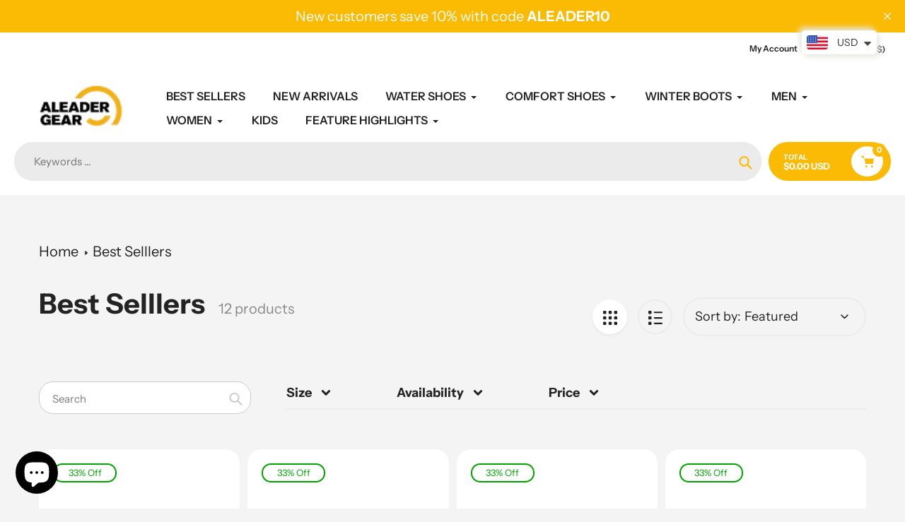

--- FILE ---
content_type: text/html; charset=utf-8
request_url: https://www.aleadergear.com/en-au/collections/best-sellers
body_size: 68431
content:
<!doctype html>
<html class="no-js" lang="en">
<head>
  <meta charset="utf-8">
  <meta http-equiv="X-UA-Compatible" content="IE=edge,chrome=1">
  <meta name="viewport" content="width=device-width,initial-scale=1">
  <meta name="theme-color" content="#fbba03">

  <link rel="preconnect" href="https://cdn.shopify.com" crossorigin>
  <link rel="preconnect" href="https://fonts.shopifycdn.com" crossorigin>
  <link rel="preconnect" href="https://monorail-edge.shopifysvc.com"><link rel="preload" href="//www.aleadergear.com/cdn/shop/t/44/assets/core.css?v=85344240988610640811768548782" as="style">
  <link rel="preload" as="font" href="//www.aleadergear.com/cdn/fonts/instrument_sans/instrumentsans_n7.e4ad9032e203f9a0977786c356573ced65a7419a.woff2" type="font/woff2" crossorigin>
  <link rel="preload" as="font" href="//www.aleadergear.com/cdn/fonts/instrument_sans/instrumentsans_n4.db86542ae5e1596dbdb28c279ae6c2086c4c5bfa.woff2" type="font/woff2" crossorigin>
  <link rel="preload" as="font" href="//www.aleadergear.com/cdn/fonts/instrument_sans/instrumentsans_n7.e4ad9032e203f9a0977786c356573ced65a7419a.woff2" type="font/woff2" crossorigin>
  <link rel="preload" as="font" href="//www.aleadergear.com/cdn/fonts/instrument_sans/instrumentsans_n6.27dc66245013a6f7f317d383a3cc9a0c347fb42d.woff2" type="font/woff2" crossorigin>

  
  <link rel="preload" href="//www.aleadergear.com/cdn/shop/t/44/assets/theme.js?v=70653839464157265671754618162" as="script"><link rel="canonical" href="https://www.aleadergear.com/en-au/collections/best-sellers"><link rel="shortcut icon" href="//www.aleadergear.com/cdn/shop/files/20240306144455_32x32.jpg?v=1709707518" type="image/png"><title>Best Selllers - AleaderGear</title><meta name="description" content="- AleaderGear"><!-- /snippets/social-meta-tags.liquid -->


<meta property="og:site_name" content="AleaderGear">
<meta property="og:url" content="https://www.aleadergear.com/en-au/collections/best-sellers">
<meta property="og:title" content="Best Selllers - AleaderGear">
<meta property="og:type" content="product.group">
<meta property="og:description" content="- AleaderGear">


<meta name="twitter:card" content="summary_large_image">
<meta name="twitter:title" content="Best Selllers - AleaderGear">
<meta name="twitter:description" content="- AleaderGear">

  
<style data-shopify>
:root {

	--header_megamenu_bg: #ffffff;
	--header_nav_2_bg: #ffffff;
	--header_nav_2_color_text: #232323;
	--search_bar_bg: #ebebeb;

	--header_search_categories_bg: #ffffff;
	--header_search_categories_color_text: #232323;
	--alternateHeader_bg_color: #ffffff;
	--alternateHeader_text_color: #212121;
    --logo_text_color: #fff;
    --header_color_text: #ffffff;
	--header_nav_hover_link: #fbba03;

    --secondary_nav_color_text: #ffffff;
    --secondary_nav_color_lighter: rgba(255, 255, 255, 0.3);

    --mobile-navigation-bg: #232323;
    --mobile-navigation-highlighted-bg: #1d1d1d;
    --mobile-navigation-text-color: #ffffff;
    --mobile-navigation-icons-color: #fd5b2a;


	--white-color: #ffffff;


    --letter-spacing: 0;
    --font-size: 1;
	--rating-star-bg: rgba(35, 35, 35, 0.15);

    --color-text: #232323;
    --color-text-rgb: 35, 35, 35;
    --color-body-text: #232323;
	--breadcrumbs_color: #212121;

	--rte__link_color: #000;
	--rte_hover_link_color: #3a3a3a;


    --color-sale-text: #EA0606;
    --color-small-button-text-border: #ffffff;
    --color-text-field: #ffffff;
    --color-text-field-text: #232323;
    --color-text-field-text-rgb: 35, 35, 35;

    --color-btn-primary: #fbba03;
    --color-btn-primary-darker: #cb9600;
    --color-btn-primary-text: #ffffff;
	
	--color-btn-secondary: #3a3a3a;

	--color--btn-white-darker: #e6e6e6;


    --color-blankstate: rgba(35, 35, 35, 0.35);
    --color-blankstate-border: rgba(35, 35, 35, 0.2);
    --color-blankstate-background: rgba(35, 35, 35, 0.1); 

    --color-text-focus:#494949;


    --color-btn-primary-focus:#c99502;
 	--color-btn-secondary-focus:#606060;
	--color-btn-white-focus:#e6e6e6;



    --color-btn-social-focus:#d2d2d2;
    --color-small-button-text-border-focus:#e6e6e6;
    --predictive-search-focus:#e7e7e7;

    --color-body: #f4f4f4;
    --color-bg: #f4f4f4;
    --color-bg-rgb: 244, 244, 244;
    --color-bg-alt: rgba(35, 35, 35, 0.05);
    --color-bg-currency-selector: rgba(35, 35, 35, 0.2);--opacity-image-overlay: 0.4;--hover-overlay-opacity: 0.8;

    --color-border: #ebebeb;
    --color-border-form: #cccccc;
    --color-border-form-darker: #b3b3b3;

    --svg-select-icon: url(//www.aleadergear.com/cdn/shop/t/44/assets/ico-select.svg?v=147383828099726678601754618195);
 	--svg-select-white-icon: url(//www.aleadergear.com/cdn/shop/t/44/assets/ico-white-select.svg?v=145037530105049233381754618162);
    --slick-img-url: url(//www.aleadergear.com/cdn/shop/t/44/assets/ajax-loader.gif?v=41356863302472015721754618162);

    --font-weight-body--bold: 700;
    --font-weight-body--bolder: 700;

    --font-stack-header: "Instrument Sans", sans-serif;
    --font-style-header: normal;
    --font-weight-header: 700;

    --font-stack-navigation: "Instrument Sans", sans-serif;
    --font-style-navigation: normal;
    --font-weight-navigation: 600;


	

    --font-stack-body: "Instrument Sans", sans-serif;
    --font-style-body: normal;
    --font-weight-body: 400;

    --font-size-header: 34;
	--font-size-navigation: 16;


	
	--heading1-letter-spacing: 0px;
    --heading2-letter-spacing: 0px;
    --heading3-letter-spacing: 0.0px;
    --heading4-letter-spacing: 0.0px;
    --heading5-letter-spacing: 0.0px;
    --heading6-letter-spacing:  0.0px;

	--heading-line-height : 1;

    --font-size-base: 20;

    --font-h1-desktop: 68;
    --font-h1-mobile: 47;

    --font-h2-desktop: 44;
    --font-h2-mobile: 34;

    --font-h3-desktop: 34;
    --font-h3-mobile: 22;

    --font-h4-desktop: 18;
    --font-h4-mobile: 16;

    --font-h5-desktop: 15;
    --font-h5-mobile: 15;

    --font-h6-desktop: 13;
    --font-h6-mobile: 12;

    --font-mega-title-large-desktop: 85;

    --font-rich-text-large: 23;
    --font-rich-text-small: 17;

    
--color-video-bg: #e7e7e7;

    
    --global-color-image-loader-primary: rgba(35, 35, 35, 0.06);
    --global-color-image-loader-secondary: rgba(35, 35, 35, 0.12);


	--product_label_sale_color: #00a500;
	--product_label_sold_out_color: #8a9297;
	--product_label_1_color: #0774d7;
 	--product_label_2_color: #000;

	
	--product-image-height: 250px;

  }




</style>


  <link rel="stylesheet" href="//www.aleadergear.com/cdn/shop/t/44/assets/flickity.min.css?v=112557130868219244861754618195" type="text/css">

  <link rel="stylesheet" href="//www.aleadergear.com/cdn/shop/t/44/assets/core.css?v=85344240988610640811768548782" type="text/css">
  <link rel="stylesheet" href="//www.aleadergear.com/cdn/shop/t/44/assets/theme.css?v=90043012930845003281754618162" type="text/css">


  <style>
    @font-face {
  font-family: "Instrument Sans";
  font-weight: 700;
  font-style: normal;
  font-display: swap;
  src: url("//www.aleadergear.com/cdn/fonts/instrument_sans/instrumentsans_n7.e4ad9032e203f9a0977786c356573ced65a7419a.woff2") format("woff2"),
       url("//www.aleadergear.com/cdn/fonts/instrument_sans/instrumentsans_n7.b9e40f166fb7639074ba34738101a9d2990bb41a.woff") format("woff");
}

    @font-face {
  font-family: "Instrument Sans";
  font-weight: 400;
  font-style: normal;
  font-display: swap;
  src: url("//www.aleadergear.com/cdn/fonts/instrument_sans/instrumentsans_n4.db86542ae5e1596dbdb28c279ae6c2086c4c5bfa.woff2") format("woff2"),
       url("//www.aleadergear.com/cdn/fonts/instrument_sans/instrumentsans_n4.510f1b081e58d08c30978f465518799851ef6d8b.woff") format("woff");
}

      @font-face {
  font-family: "Instrument Sans";
  font-weight: 600;
  font-style: normal;
  font-display: swap;
  src: url("//www.aleadergear.com/cdn/fonts/instrument_sans/instrumentsans_n6.27dc66245013a6f7f317d383a3cc9a0c347fb42d.woff2") format("woff2"),
       url("//www.aleadergear.com/cdn/fonts/instrument_sans/instrumentsans_n6.1a71efbeeb140ec495af80aad612ad55e19e6d0e.woff") format("woff");
}

    @font-face {
  font-family: "Instrument Sans";
  font-weight: 700;
  font-style: normal;
  font-display: swap;
  src: url("//www.aleadergear.com/cdn/fonts/instrument_sans/instrumentsans_n7.e4ad9032e203f9a0977786c356573ced65a7419a.woff2") format("woff2"),
       url("//www.aleadergear.com/cdn/fonts/instrument_sans/instrumentsans_n7.b9e40f166fb7639074ba34738101a9d2990bb41a.woff") format("woff");
}

    @font-face {
  font-family: "Instrument Sans";
  font-weight: 700;
  font-style: normal;
  font-display: swap;
  src: url("//www.aleadergear.com/cdn/fonts/instrument_sans/instrumentsans_n7.e4ad9032e203f9a0977786c356573ced65a7419a.woff2") format("woff2"),
       url("//www.aleadergear.com/cdn/fonts/instrument_sans/instrumentsans_n7.b9e40f166fb7639074ba34738101a9d2990bb41a.woff") format("woff");
}

    @font-face {
  font-family: "Instrument Sans";
  font-weight: 400;
  font-style: italic;
  font-display: swap;
  src: url("//www.aleadergear.com/cdn/fonts/instrument_sans/instrumentsans_i4.028d3c3cd8d085648c808ceb20cd2fd1eb3560e5.woff2") format("woff2"),
       url("//www.aleadergear.com/cdn/fonts/instrument_sans/instrumentsans_i4.7e90d82df8dee29a99237cd19cc529d2206706a2.woff") format("woff");
}

    @font-face {
  font-family: "Instrument Sans";
  font-weight: 700;
  font-style: italic;
  font-display: swap;
  src: url("//www.aleadergear.com/cdn/fonts/instrument_sans/instrumentsans_i7.d6063bb5d8f9cbf96eace9e8801697c54f363c6a.woff2") format("woff2"),
       url("//www.aleadergear.com/cdn/fonts/instrument_sans/instrumentsans_i7.ce33afe63f8198a3ac4261b826b560103542cd36.woff") format("woff");
}

  </style>

  <script>
    
     window.importModule = (mod) => import(window.theme.modules[mod]);
    
    var theme = {
      breakpoints: {
        medium: 750,
        large: 990,
        widescreen: 1400
      },
      strings: { 
        addToCart: "Add to cart",
        preOrder: "Pre Order",
        preOrderText: "This is a pre order item.  We will ship it when it comes in stock.", 
        added_to_cart: "Added!",
        soldOut: "Sold out",
        unavailable: "Unavailable",
        regularPrice: "Regular price",
        salePrice: "Sale price",
        sale: "Sale",
        fromLowestPrice: "from [price]",
        vendor: "Vendor",
        showMore: "Show More",
        showLess: "Show Less",
        searchFor: "Search for",
        addressError: "Error looking up that address",
        addressNoResults: "No results for that address",
        addressQueryLimit: "You have exceeded the Google API usage limit. Consider upgrading to a \u003ca href=\"https:\/\/developers.google.com\/maps\/premium\/usage-limits\"\u003ePremium Plan\u003c\/a\u003e.",
        authError: "There was a problem authenticating your Google Maps account.",
        newWindow: "Opens in a new window.",
        external: "Opens external website.",
        newWindowExternal: "Opens external website in a new window.",
        removeLabel: "Remove [product]",
        update: "Update",
        quantity: "Quantity",
        discountedTotal: "Discounted total",
        regularTotal: "Regular total",
        priceColumn: "See Price column for discount details.",
        quantityMinimumMessage: "Quantity must be 1 or more",
        cartError: "There was an error while updating your cart. Please try again.",
        removedItemMessage: "Removed \u003cspan class=\"cart__removed-product-details\"\u003e([quantity]) [link]\u003c\/span\u003e from your cart.",
        unitPrice: "Unit price",
        unitPriceSeparator: "per",
        oneCartCount: "1 item",
        otherCartCount: "[count] items",
        quantityLabel: "Quantity: [count]",
        products: "Popular Products",
        search_title: "Popular Searches",
        loading: "Loading",
        number_of_results: "[result_number] of [results_count]",
        number_of_results_found: "[results_count] results found",
        one_result_found: "1 result found",
        show_less: "Show less",
        shippingEstimatorOneResult: "1 option available:",
        shippingEstimatorMoreResults: "{{count}} options available:",
        shippingEstimatorNoResults: "No shipping could be found",
        shippingTo: "Shipping to",
        pick_an_option: "Pick an Option",
        add_note: "Add Note",
        added_note: "Note added",
        newsletter_confirmation: "Thanks for subscribing!"
      },
      moneyFormat: "\u003cspan class=money\u003e${{amount}} USD\u003c\/span\u003e",
      moneyFormatWithCurrency: "\u003cspan class=money\u003e${{amount}} USD\u003c\/span\u003e",
      show_preOrder_btn: false ,
        stylesheet: "//www.aleadergear.com/cdn/shop/t/44/assets/core.css?v=85344240988610640811768548782",
         pageType: "collection",
            modules: {
        Core: `//www.aleadergear.com/cdn/shop/t/44/assets/core.js?v=173754313342993605631754618162`
      },
      scripts: {
        Popper: 'https://unpkg.com/@popperjs/core@2'
      }
    };

       
    window.routes = {
      rootUrl: "\/en-au", 
      cartUrl: "\/en-au\/cart",
      cartAddUrl: "\/en-au\/cart\/add",
      cartChangeUrl: "\/en-au\/cart\/change",
      searchUrl: "\/en-au\/search",
      productRecommendationsUrl: "\/en-au\/recommendations\/products"
    };


   



    document.documentElement.className = document.documentElement.className.replace('no-js', 'js');
  </script><script type="text/javascript">
    if (window.MSInputMethodContext && document.documentMode) {
      var scripts = document.getElementsByTagName('script')[0];
      var polyfill = document.createElement("script");
      polyfill.defer = true;
      polyfill.src = "//www.aleadergear.com/cdn/shop/t/44/assets/ie11CustomProperties.min.js?v=146208399201472936201754618162";

      scripts.parentNode.insertBefore(polyfill, scripts);
    }
  </script>

  <script>window.performance && window.performance.mark && window.performance.mark('shopify.content_for_header.start');</script><meta name="google-site-verification" content="Nuw2retcnuCpXpx-Tk1cISkqs_mWoE6HhagsElgOaeM">
<meta id="shopify-digital-wallet" name="shopify-digital-wallet" content="/1285488674/digital_wallets/dialog">
<meta name="shopify-checkout-api-token" content="ece99eeb709fa94d489e6819983b11f7">
<meta id="in-context-paypal-metadata" data-shop-id="1285488674" data-venmo-supported="true" data-environment="production" data-locale="en_US" data-paypal-v4="true" data-currency="USD">
<link rel="alternate" type="application/atom+xml" title="Feed" href="/en-au/collections/best-sellers.atom" />
<link rel="next" href="/en-au/collections/best-sellers?page=2">
<link rel="alternate" hreflang="x-default" href="https://www.aleadergear.com/collections/best-sellers">
<link rel="alternate" hreflang="en" href="https://www.aleadergear.com/collections/best-sellers">
<link rel="alternate" hreflang="de" href="https://www.aleadergear.com/de/collections/best-sellers">
<link rel="alternate" hreflang="es" href="https://www.aleadergear.com/es/collections/best-sellers">
<link rel="alternate" hreflang="en-AU" href="https://www.aleadergear.com/en-au/collections/best-sellers">
<link rel="alternate" type="application/json+oembed" href="https://www.aleadergear.com/en-au/collections/best-sellers.oembed">
<script async="async" src="/checkouts/internal/preloads.js?locale=en-AU"></script>
<script id="shopify-features" type="application/json">{"accessToken":"ece99eeb709fa94d489e6819983b11f7","betas":["rich-media-storefront-analytics"],"domain":"www.aleadergear.com","predictiveSearch":true,"shopId":1285488674,"locale":"en"}</script>
<script>var Shopify = Shopify || {};
Shopify.shop = "aleader.myshopify.com";
Shopify.locale = "en";
Shopify.currency = {"active":"USD","rate":"1.0"};
Shopify.country = "AU";
Shopify.theme = {"name":"Pursuit V2","id":178274730288,"schema_name":"Pursuit","schema_version":"2.0.1","theme_store_id":1654,"role":"main"};
Shopify.theme.handle = "null";
Shopify.theme.style = {"id":null,"handle":null};
Shopify.cdnHost = "www.aleadergear.com/cdn";
Shopify.routes = Shopify.routes || {};
Shopify.routes.root = "/en-au/";</script>
<script type="module">!function(o){(o.Shopify=o.Shopify||{}).modules=!0}(window);</script>
<script>!function(o){function n(){var o=[];function n(){o.push(Array.prototype.slice.apply(arguments))}return n.q=o,n}var t=o.Shopify=o.Shopify||{};t.loadFeatures=n(),t.autoloadFeatures=n()}(window);</script>
<script id="shop-js-analytics" type="application/json">{"pageType":"collection"}</script>
<script defer="defer" async type="module" src="//www.aleadergear.com/cdn/shopifycloud/shop-js/modules/v2/client.init-shop-cart-sync_BN7fPSNr.en.esm.js"></script>
<script defer="defer" async type="module" src="//www.aleadergear.com/cdn/shopifycloud/shop-js/modules/v2/chunk.common_Cbph3Kss.esm.js"></script>
<script defer="defer" async type="module" src="//www.aleadergear.com/cdn/shopifycloud/shop-js/modules/v2/chunk.modal_DKumMAJ1.esm.js"></script>
<script type="module">
  await import("//www.aleadergear.com/cdn/shopifycloud/shop-js/modules/v2/client.init-shop-cart-sync_BN7fPSNr.en.esm.js");
await import("//www.aleadergear.com/cdn/shopifycloud/shop-js/modules/v2/chunk.common_Cbph3Kss.esm.js");
await import("//www.aleadergear.com/cdn/shopifycloud/shop-js/modules/v2/chunk.modal_DKumMAJ1.esm.js");

  window.Shopify.SignInWithShop?.initShopCartSync?.({"fedCMEnabled":true,"windoidEnabled":true});

</script>
<script>(function() {
  var isLoaded = false;
  function asyncLoad() {
    if (isLoaded) return;
    isLoaded = true;
    var urls = ["https:\/\/loox.io\/widget\/EJbFha0z1U\/loox.1633589476535.js?shop=aleader.myshopify.com","https:\/\/ecommplugins-scripts.trustpilot.com\/v2.1\/js\/header.min.js?settings=eyJrZXkiOiJUdnRucnpXUDNEcUFEcWdVIiwicyI6InNrdSJ9\u0026shop=aleader.myshopify.com","https:\/\/ecommplugins-trustboxsettings.trustpilot.com\/aleader.myshopify.com.js?settings=1737336151159\u0026shop=aleader.myshopify.com","https:\/\/sprout-app.thegoodapi.com\/app\/assets\/js\/badges\/cart_badge_script?shop=aleader.myshopify.com","https:\/\/sprout-app.thegoodapi.com\/app\/badges\/product_script?shop=aleader.myshopify.com","https:\/\/sprout-app.thegoodapi.com\/app\/assets\/js\/badges\/tree_count_banner_script?shop=aleader.myshopify.com","https:\/\/d18eg7dreypte5.cloudfront.net\/browse-abandonment\/smsbump_timer.js?shop=aleader.myshopify.com","\/\/cdn.shopify.com\/proxy\/f74f22a252012d033d765efab6fa118165b413f36d091d7c006eebffc2ff6355\/api.goaffpro.com\/loader.js?shop=aleader.myshopify.com\u0026sp-cache-control=cHVibGljLCBtYXgtYWdlPTkwMA","\/\/cdn.shopify.com\/proxy\/f1b87ef865d6f644d626bd00089223201a9e1f228fccb3a61d56324963bd3ce3\/d1639lhkj5l89m.cloudfront.net\/js\/storefront\/uppromote.js?shop=aleader.myshopify.com\u0026sp-cache-control=cHVibGljLCBtYXgtYWdlPTkwMA"];
    for (var i = 0; i < urls.length; i++) {
      var s = document.createElement('script');
      s.type = 'text/javascript';
      s.async = true;
      s.src = urls[i];
      var x = document.getElementsByTagName('script')[0];
      x.parentNode.insertBefore(s, x);
    }
  };
  if(window.attachEvent) {
    window.attachEvent('onload', asyncLoad);
  } else {
    window.addEventListener('load', asyncLoad, false);
  }
})();</script>
<script id="__st">var __st={"a":1285488674,"offset":28800,"reqid":"2ff95f4e-161f-46e1-95ce-b940ac27cf46-1769818013","pageurl":"www.aleadergear.com\/en-au\/collections\/best-sellers","u":"3c6e7598095f","p":"collection","rtyp":"collection","rid":446257037616};</script>
<script>window.ShopifyPaypalV4VisibilityTracking = true;</script>
<script id="captcha-bootstrap">!function(){'use strict';const t='contact',e='account',n='new_comment',o=[[t,t],['blogs',n],['comments',n],[t,'customer']],c=[[e,'customer_login'],[e,'guest_login'],[e,'recover_customer_password'],[e,'create_customer']],r=t=>t.map((([t,e])=>`form[action*='/${t}']:not([data-nocaptcha='true']) input[name='form_type'][value='${e}']`)).join(','),a=t=>()=>t?[...document.querySelectorAll(t)].map((t=>t.form)):[];function s(){const t=[...o],e=r(t);return a(e)}const i='password',u='form_key',d=['recaptcha-v3-token','g-recaptcha-response','h-captcha-response',i],f=()=>{try{return window.sessionStorage}catch{return}},m='__shopify_v',_=t=>t.elements[u];function p(t,e,n=!1){try{const o=window.sessionStorage,c=JSON.parse(o.getItem(e)),{data:r}=function(t){const{data:e,action:n}=t;return t[m]||n?{data:e,action:n}:{data:t,action:n}}(c);for(const[e,n]of Object.entries(r))t.elements[e]&&(t.elements[e].value=n);n&&o.removeItem(e)}catch(o){console.error('form repopulation failed',{error:o})}}const l='form_type',E='cptcha';function T(t){t.dataset[E]=!0}const w=window,h=w.document,L='Shopify',v='ce_forms',y='captcha';let A=!1;((t,e)=>{const n=(g='f06e6c50-85a8-45c8-87d0-21a2b65856fe',I='https://cdn.shopify.com/shopifycloud/storefront-forms-hcaptcha/ce_storefront_forms_captcha_hcaptcha.v1.5.2.iife.js',D={infoText:'Protected by hCaptcha',privacyText:'Privacy',termsText:'Terms'},(t,e,n)=>{const o=w[L][v],c=o.bindForm;if(c)return c(t,g,e,D).then(n);var r;o.q.push([[t,g,e,D],n]),r=I,A||(h.body.append(Object.assign(h.createElement('script'),{id:'captcha-provider',async:!0,src:r})),A=!0)});var g,I,D;w[L]=w[L]||{},w[L][v]=w[L][v]||{},w[L][v].q=[],w[L][y]=w[L][y]||{},w[L][y].protect=function(t,e){n(t,void 0,e),T(t)},Object.freeze(w[L][y]),function(t,e,n,w,h,L){const[v,y,A,g]=function(t,e,n){const i=e?o:[],u=t?c:[],d=[...i,...u],f=r(d),m=r(i),_=r(d.filter((([t,e])=>n.includes(e))));return[a(f),a(m),a(_),s()]}(w,h,L),I=t=>{const e=t.target;return e instanceof HTMLFormElement?e:e&&e.form},D=t=>v().includes(t);t.addEventListener('submit',(t=>{const e=I(t);if(!e)return;const n=D(e)&&!e.dataset.hcaptchaBound&&!e.dataset.recaptchaBound,o=_(e),c=g().includes(e)&&(!o||!o.value);(n||c)&&t.preventDefault(),c&&!n&&(function(t){try{if(!f())return;!function(t){const e=f();if(!e)return;const n=_(t);if(!n)return;const o=n.value;o&&e.removeItem(o)}(t);const e=Array.from(Array(32),(()=>Math.random().toString(36)[2])).join('');!function(t,e){_(t)||t.append(Object.assign(document.createElement('input'),{type:'hidden',name:u})),t.elements[u].value=e}(t,e),function(t,e){const n=f();if(!n)return;const o=[...t.querySelectorAll(`input[type='${i}']`)].map((({name:t})=>t)),c=[...d,...o],r={};for(const[a,s]of new FormData(t).entries())c.includes(a)||(r[a]=s);n.setItem(e,JSON.stringify({[m]:1,action:t.action,data:r}))}(t,e)}catch(e){console.error('failed to persist form',e)}}(e),e.submit())}));const S=(t,e)=>{t&&!t.dataset[E]&&(n(t,e.some((e=>e===t))),T(t))};for(const o of['focusin','change'])t.addEventListener(o,(t=>{const e=I(t);D(e)&&S(e,y())}));const B=e.get('form_key'),M=e.get(l),P=B&&M;t.addEventListener('DOMContentLoaded',(()=>{const t=y();if(P)for(const e of t)e.elements[l].value===M&&p(e,B);[...new Set([...A(),...v().filter((t=>'true'===t.dataset.shopifyCaptcha))])].forEach((e=>S(e,t)))}))}(h,new URLSearchParams(w.location.search),n,t,e,['guest_login'])})(!0,!0)}();</script>
<script integrity="sha256-4kQ18oKyAcykRKYeNunJcIwy7WH5gtpwJnB7kiuLZ1E=" data-source-attribution="shopify.loadfeatures" defer="defer" src="//www.aleadergear.com/cdn/shopifycloud/storefront/assets/storefront/load_feature-a0a9edcb.js" crossorigin="anonymous"></script>
<script data-source-attribution="shopify.dynamic_checkout.dynamic.init">var Shopify=Shopify||{};Shopify.PaymentButton=Shopify.PaymentButton||{isStorefrontPortableWallets:!0,init:function(){window.Shopify.PaymentButton.init=function(){};var t=document.createElement("script");t.src="https://www.aleadergear.com/cdn/shopifycloud/portable-wallets/latest/portable-wallets.en.js",t.type="module",document.head.appendChild(t)}};
</script>
<script data-source-attribution="shopify.dynamic_checkout.buyer_consent">
  function portableWalletsHideBuyerConsent(e){var t=document.getElementById("shopify-buyer-consent"),n=document.getElementById("shopify-subscription-policy-button");t&&n&&(t.classList.add("hidden"),t.setAttribute("aria-hidden","true"),n.removeEventListener("click",e))}function portableWalletsShowBuyerConsent(e){var t=document.getElementById("shopify-buyer-consent"),n=document.getElementById("shopify-subscription-policy-button");t&&n&&(t.classList.remove("hidden"),t.removeAttribute("aria-hidden"),n.addEventListener("click",e))}window.Shopify?.PaymentButton&&(window.Shopify.PaymentButton.hideBuyerConsent=portableWalletsHideBuyerConsent,window.Shopify.PaymentButton.showBuyerConsent=portableWalletsShowBuyerConsent);
</script>
<script data-source-attribution="shopify.dynamic_checkout.cart.bootstrap">document.addEventListener("DOMContentLoaded",(function(){function t(){return document.querySelector("shopify-accelerated-checkout-cart, shopify-accelerated-checkout")}if(t())Shopify.PaymentButton.init();else{new MutationObserver((function(e,n){t()&&(Shopify.PaymentButton.init(),n.disconnect())})).observe(document.body,{childList:!0,subtree:!0})}}));
</script>
<script id='scb4127' type='text/javascript' async='' src='https://www.aleadergear.com/cdn/shopifycloud/privacy-banner/storefront-banner.js'></script><link id="shopify-accelerated-checkout-styles" rel="stylesheet" media="screen" href="https://www.aleadergear.com/cdn/shopifycloud/portable-wallets/latest/accelerated-checkout-backwards-compat.css" crossorigin="anonymous">
<style id="shopify-accelerated-checkout-cart">
        #shopify-buyer-consent {
  margin-top: 1em;
  display: inline-block;
  width: 100%;
}

#shopify-buyer-consent.hidden {
  display: none;
}

#shopify-subscription-policy-button {
  background: none;
  border: none;
  padding: 0;
  text-decoration: underline;
  font-size: inherit;
  cursor: pointer;
}

#shopify-subscription-policy-button::before {
  box-shadow: none;
}

      </style>

<script>window.performance && window.performance.mark && window.performance.mark('shopify.content_for_header.end');</script>
<!-- BEGIN app block: shopify://apps/simprosys-google-shopping-feed/blocks/core_settings_block/1f0b859e-9fa6-4007-97e8-4513aff5ff3b --><!-- BEGIN: GSF App Core Tags & Scripts by Simprosys Google Shopping Feed -->

    <!-- BEGIN app snippet: gsf_verification_code -->


    <meta name="p:domain_verify" content="c9efcc1a90535927e4b2726e8ad1c646" />

<!-- END app snippet -->









<!-- END: GSF App Core Tags & Scripts by Simprosys Google Shopping Feed -->
<!-- END app block --><!-- BEGIN app block: shopify://apps/kaching-bundles/blocks/app-embed-block/6c637362-a106-4a32-94ac-94dcfd68cdb8 -->
<!-- Kaching Bundles App Embed -->

<!-- BEGIN app snippet: app-embed-content --><script>
  // Prevent duplicate initialization if both app embeds are enabled
  if (window.kachingBundlesAppEmbedLoaded) {
    console.warn('[Kaching Bundles] Multiple app embed blocks detected. Please disable one of them. Skipping duplicate initialization.');
  } else {
    window.kachingBundlesAppEmbedLoaded = true;
    window.kachingBundlesEnabled = true;
    window.kachingBundlesInitialized = false;

    // Allow calling kachingBundlesInitialize before the script is loaded
    (() => {
      let shouldInitialize = false;
      let realInitialize = null;

      window.kachingBundlesInitialize = () => {
        if (realInitialize) {
          realInitialize();
        } else {
          shouldInitialize = true;
        }
      };

      Object.defineProperty(window, '__kachingBundlesInitializeInternal', {
        set(fn) {
          realInitialize = fn;
          if (shouldInitialize) {
            shouldInitialize = false;
            fn();
          }
        },
        get() {
          return realInitialize;
        }
      });
    })();
  }
</script>

<script id="kaching-bundles-config" type="application/json">
  

  {
    "shopifyDomain": "aleader.myshopify.com",
    "moneyFormat": "\u003cspan class=money\u003e${{amount}}\u003c\/span\u003e",
    "locale": "en",
    "liquidLocale": "en",
    "country": "AU",
    "currencyRate": 1,
    "marketId": 51139281200,
    "productId": null,
    "storefrontAccessToken": "47893f77178d795d3e312a7578028dcd",
    "accessScopes": ["unauthenticated_read_product_inventory","unauthenticated_read_product_listings","unauthenticated_read_selling_plans"],
    "customApiHost": null,
    "keepQuantityInput": false,
    "ignoreDeselect": false,
    "ignoreUnitPrice": false,
    "requireCustomerLogin": false,
    "abTestsRunning": false,
    "webPixel": true,
    "b2bCustomer": false,
    "isLoggedIn": false,
    "isDeprecatedAppEmbed": false,
    "preview": false,
    "defaultTranslations": {
      "system.out_of_stock": "There\u0026#39;s not enough items in our stock, please select smaller bundle.",
      "system.invalid_variant": "Sorry, this is not currently available.",
      "system.unavailable_option_value": "Unavailable"
    },
    "customSelectors": {
      "quantity": null,
      "addToCartButton": null,
      "variantPicker": null,
      "price": null,
      "priceCompare": null
    },
    "shopCustomStyles": "",
    "featureFlags": {"native_swatches_disabled":false,"remove_variant_change_delay":false,"legacy_saved_percentage":false,"initialize_with_form_variant":true,"disable_variant_option_sync":false,"observe_form_selling_plan":true,"price_rounding_v2":true,"variant_images":true,"hide_missing_variants":false,"intercept_cart_request":false,"reinitialize_morphed_placeholders":false}

  }
</script>



<link rel="modulepreload" href="https://cdn.shopify.com/extensions/019c0efe-7829-7db4-a285-d25e73708898/kaching-bundles-1573/assets/kaching-bundles.js" crossorigin="anonymous" fetchpriority="high">
<script type="module" src="https://cdn.shopify.com/extensions/019c0efe-7829-7db4-a285-d25e73708898/kaching-bundles-1573/assets/loader.js" crossorigin="anonymous" fetchpriority="high"></script>
<link rel="stylesheet" href="https://cdn.shopify.com/extensions/019c0efe-7829-7db4-a285-d25e73708898/kaching-bundles-1573/assets/kaching-bundles.css" media="print" onload="this.media='all'" fetchpriority="high">

<style>
  .kaching-bundles__block {
    display: none;
  }

  .kaching-bundles-sticky-atc {
    display: none;
  }
</style>




<!-- END app snippet -->

<!-- Kaching Bundles App Embed End -->


<!-- END app block --><!-- BEGIN app block: shopify://apps/c-edd-estimated-delivery-date/blocks/app_setting/4a0685bc-c234-45b2-8382-5ad6a8e3e3fd --><script>
    window.deliveryCommon = window.deliveryCommon || {};
    window.deliveryCommon.setting = {};
    Object.assign(window.deliveryCommon.setting, {
        "shop_currency_code__ed": 'USD' || 'USD',
        "shop_locale_code__ed": 'en' || 'en',
        "shop_domain__ed":  'aleader.myshopify.com',
        "product_available__ed": '',
        "product_id__ed": ''
    });
    window.deliveryED = window.deliveryED || {};
    window.deliveryED.setting = {};
    Object.assign(window.deliveryED.setting, {
        "delivery__app_setting": {"main_delivery_setting":{"is_active":1,"order_delivery_info":"\u003cp\u003eFree Shipping to \u003cstrong\u003e{country_flag}\u003c\/strong\u003e \u003cstrong\u003e{country_name}\u003c\/strong\u003e\u003c\/p\u003e\u003cp\u003eOrder within the next \u003cstrong\u003e{cutoff_time}\u003c\/strong\u003e for dispatch today, and you\u0026#x27;ll receive your package between \u003cstrong\u003e{order_delivered_minimum_date} and {order_delivered_maximum_date}\u003c\/strong\u003e\u003cbr\/\u003e\u003c\/p\u003e","is_ignore_out_of_stock":0,"out_of_stock_mode":0,"out_of_stock_info":"\u003cp\u003e\u003c\/p\u003e","order_progress_bar_mode":0,"order_progress_setting":{"ordered":{"svg_number":0,"title":"Ordered","tips_description":"After you place the order, we will need 1-3 days to prepare the shipment"},"order_ready":{"svg_number":4,"is_active":1,"title":"Order Ready","date_title":"{order_ready_minimum_date} - {order_ready_maximum_date}","tips_description":"Orders will start to be shipped"},"order_delivered":{"svg_number":10,"title":"Delivered","date_title":"{order_delivered_minimum_date} - {order_delivered_maximum_date}","tips_description":"Estimated arrival date range：{order_delivered_minimum_date} - {order_delivered_maximum_date}"}},"order_delivery_work_week":[0,1,1,1,1,1,0],"order_delivery_day_range":[3,12],"order_delivery_calc_method":0,"order_ready_work_week":[1,1,1,1,1,1,0],"order_ready_day_range":[1,2],"order_ready_calc_method":2,"holiday":[],"order_delivery_date_format":0,"delivery_date_custom_format":"{month_local} {day}","delivery_date_format_zero":1,"delivery_date_format_month_translate":["Jan","Feb","Mar","Apr","May","Jun","Jul","Aug","Sep","Oct","Nov","Dec"],"delivery_date_format_week_translate":["Sun","Mon","Tues","Wed","Thur","Fri","Sat"],"order_delivery_countdown_format":0,"delivery_countdown_custom_format":"{hours} {hours_local} {minutes} {minutes_local} {seconds} {seconds_local}","countdown_format_translate":["Hours","Minutes","Seconds"],"delivery_countdown_format_zero":1,"countdown_cutoff_hour":23,"countdown_cutoff_minute":59,"countdown_cutoff_advanced_enable":0,"countdown_cutoff_advanced":[[23,59],[23,59],[23,59],[23,59],[23,59],[23,59],[23,59]],"countdown_mode":0,"after_deadline_hide_widget":0,"timezone_mode":0,"timezone":0,"todayandtomorrow":[{"lan_code":"en","lan_name":"English","left":"today","right":"tomorrow"}],"translate_country_name":[],"widget_layout_mode":3,"widget_placement_method":1,"widget_placement_position":0,"widget_placement_page":1,"widget_margin":[12,0,0,0],"message_text_widget_appearance_setting":{"border":{"border_width":1,"border_radius":4,"border_line":2},"color":{"text_color":"#000000","background_color":"#FFFFFF","border_color":"#E2E2E2"},"other":{"margin":[0,0,0,0],"padding":[10,10,10,10]}},"progress_bar_widget_appearance_setting":{"color":{"basic":{"icon_color":"#000000","icon_background_color":"#FFFFFF","order_status_title_color":"#000000","date_title_color":"#000000"},"advanced":{"order_status_title_color":"#000000","progress_line_color":"#000000","date_title_color":"#000000","description_tips_background_color":"#000000","icon_background_color":"#000000","icon_color":"#FFFFFF","description_tips_color":"#FFFFFF"}},"font":{"icon_font":20,"order_status_title_font":14,"date_title_font":14,"description_tips_font":14},"other":{"margin":[8,0,0,0]}},"show_country_mode":0,"arrow_down_position":0,"country_modal_background_rgba":[0,0,0,0.5],"country_modal_appearance_setting":{"color":{"text_color":"#000000","background_color":"#FFFFFF","icon_color":"#999999","selected_color":"#f2f2f2"},"border":{"border_radius":7},"font":{"text_font":16,"icon_font":16},"other":{"width":56}},"cart_form_mode":0,"cart_form_position":0,"product_form_position":0,"out_of_stock_product_form_position":0,"cart_checkout_status":0,"cart_checkout_title":"Estimated between","cart_checkout_description":"{order_delivered_minimum_date} and {order_delivered_maximum_date}","widget_custom_css":"","replace_jq":0,"jquery_version":"1.12.0","is_ignore_cookie_cache":0,"is_show_all":0,"p_mapping":11,"product_ids":["1398920675362","1399305338914","1399436738594","1399812620322","1440246890530","1440333725730","1440557039650","1440653803554","1716400783394","3752243658786","3752246312994","3752323350562","6542763491362","6573714964514","6573715390498","6573726302242","6573727580194","6788180475938","6789697241122","6789722406946","6789938020386","6812343271458","6812344451106","6812351561762","6812682289186","6812685598754","6812692086818","6812697722914","6812702507042","6812762439714","6852620582946","6861173588002","6895601385506","6895606464546","6943135137826","6944994557986","6987828953122","6987832131618","6987834261538","7055183839266","7055210512418","7055317860386","7056460808226","7056709484578","7056720101410","7056725049378","7130932969506","7130935918626","7136660586530","8208092922160","8214130884912","8214172500272","8214218441008","8772929552688","8772946493744","8772960616752","8825056788784","8952372855088","8952475222320","8952549474608","8952587485488","8994530525488","8994578006320","9047269769520","9047359357232","9050449936688","9050483818800","9106273403184","9106303254832","9106386583856","9106603573552","9492052312368","9621515338032","9622515450160","9629187768624","9755785330992","9805211107632","9816712249648","9816712937776","9816714314032","9816715952432","9834290774320","9966003487024","9966009090352","9966010302768"]}},
        "delivery__pro_setting": null,
        "delivery__cate_setting": null
    });
</script>

<script src="https://cdn.shopify.com/s/files/1/0654/5637/3996/files/delivery_coder_cc698f59-3829-49b3-8fa2-f9ef0ba024af.js?v=1767391130&t=1088" defer></script>

<!-- END app block --><!-- BEGIN app block: shopify://apps/mp-size-chart-size-guide/blocks/app-embed/305100b1-3599-492a-a54d-54f196ff1f94 -->


  
  
  
  
  
  

  

  

  

  

  
    
    <!-- BEGIN app snippet: init-data --><script type="application/json" data-cfasync='false' class='mpSizeChart-script'>
  {
    "appData": {"appStatus":true,"isRemoveBranding":false,"campaigns":[{"id":"m1xK5ZLB7bZZVWJMcpL6","productIds":[],"collectionIds":[],"countries":[],"status":true,"displayType":"AUTOMATED","priority":"0","showOnCollectionPage":false,"showOnAllCollectionsPages":"SHOW_ALL","countries_all":true,"showOnHomePage":false,"smartSelector":false,"inline":{"product":{"position":""},"home":{"position":""},"collection":{"position":""}},"isPresetV2":true,"conditions":{"type":"ALL","conditions":[{"type":"COLLECTION","operation":"EQUALS","value":446257955120}]},"editContentV2":true,"value":"menShoes","showMobile":true,"shopDomain":"aleader.myshopify.com","shopId":"ExgYXTaxJzdbMsjK6dlV","createdAt":"2025-04-29T07:34:24.936Z","name":"Mens Shoes","click":582},{"id":"tIheS6y2ZiBQub38bL6f","productIds":[],"collectionIds":[],"countries":[],"status":true,"displayType":"AUTOMATED","showOnCollectionPage":false,"showOnAllCollectionsPages":"SHOW_ALL","countries_all":true,"showOnHomePage":false,"smartSelector":false,"inline":{"product":{"position":""},"home":{"position":""},"collection":{"position":""}},"isPresetV2":true,"conditions":{"type":"ALL","conditions":[{"type":"COLLECTION","operation":"EQUALS","value":446257365296}]},"editContentV2":true,"value":"womenShoes","showMobile":true,"shopDomain":"aleader.myshopify.com","shopId":"ExgYXTaxJzdbMsjK6dlV","createdAt":"2025-04-29T07:15:08.525Z","name":"Womens","click":459,"priority":0,"updatedAt":"2025-06-06T07:32:42.032Z"}],"metaFieldLength":1,"settings":{"modal":{"header":"Size guides","bgColor":"#FFFFFF","shadow":true,"textColor":"#232323","overlayColor":"#7b7b7b","borderRadius":10,"textSize":14,"position":{"type":"modal-left","width":50,"height":100,"top":0,"left":0,"right":0}},"general":{"buttonOrder":"iconText","text":"Size chart","textColor":"#232323","fontWeight":"400","isUnderline":false,"isItalic":false,"textSize":14},"float":{"hideText":false,"showMobile":true,"mobilePosition":"top-right","borderRadius":10,"borderColor":"#232323","position":"middle-right","isRotation":true,"bgColor":"#FFFFFF","height":37,"width":96},"inline":{"displayType":"app-block","buttonPosition":"before-add-cart","collection":{"position":"","inlinePosition":"after"},"product":{"position":"form[action*=\"/cart/add\"] button[name=\"add\"]","inlinePosition":"before"},"home":{"position":"","inlinePosition":"after"},"borderRadius":null},"contentConfig":{"table":{"hoverColor":"#bdbdbd","animation":true,"textColor":"#232323","highlightColor":"#e7e7e8"},"media":{"imageSize":50,"videoSize":50},"tab":{"position":"center","styleType":"underline","styleDetail":{"fontSize":13,"selected":{"underlineColor":"#303030","textColor":"#303030","fontWeight":"400"},"unSelected":{"textColor":"#616161","fontWeight":"regular"},"hovering":{"underlineColor":"#616161","textColor":"#616161","fontWeight":"400"},"default":{"borderRadius":null}}}},"reminderBlock":{"image":false,"content":"Refer to Size Chart for easy size selection","show":false,"time":15},"icon":{"customIconUrl":"","linkIcon":"https://cdnapps.avada.io/sizechart/setting/icon1.svg","isCustomIcon":false},"showAdvanced":true,"applyBEMCss":true,"autoTranslate":false,"displayType":"inline-link","enableGa":false,"customCss":"","displayMode":"button","dropdown":{"textColor":"#232323","width":100,"heightType":"full","height":600,"borderType":"top-bottom","borderColor":"#e3e3e3","bgColor":null,"fontWeight":"400","isUnderline":false,"isItalic":false,"displayType":"app-block","product":{"position":"form[action*=\"/cart/add\"]","inlinePosition":"after"},"home":{"position":"","inlinePosition":"after"},"collection":{"position":"","inlinePosition":"after"}},"id":"UElFMl2YuJfhleln8AtQ","hasCustomCss":true,"shopDomain":"aleader.myshopify.com","shopId":"ExgYXTaxJzdbMsjK6dlV","disableWatermark":false,"createdAt":{"_seconds":1625649189,"_nanoseconds":590000000},"buttonInlinePosition":"custom"},"shopId":"ExgYXTaxJzdbMsjK6dlV","p":1,"lastUpdated":"2025-06-06T07:32:42.901Z"},
    "campaignsList": [[{"id":"m1xK5ZLB7bZZVWJMcpL6","contentConfigs":[{"position":0,"value":"<h3 style=\"font-weight: 600; font-size: 1.8rem; text-align: center; line-height: 1.1;\">Men's Shoes Size Chart</h3>","chosen":false,"selected":false},{"position":1,"value":"","tableData":{"columns":[{"id":"col1","name":"US Size","type":"key","order":0},{"id":"col2","name":"UK Size","type":"value","order":1},{"id":"col3","name":"EU Size","type":"value","order":2},{"id":"col4","name":"AU Size","type":"value","order":3},{"id":"col5","name":"Foot Length (Inches)","order":4,"type":"value"},{"id":"col6","name":"Foot Length (cm)","order":5,"type":"value"}],"rows":[{"id":"row1","order":0,"col1":"7","col2":"15.24","col3":"101.60","col4":"15.24","col5":"24.51","col6":"62.26"},{"id":"row2","order":1,"col1":"7.5","col2":"16.51","col3":"102.87","col4":"16.51","col5":"24.99","col6":"63.47"},{"id":"row3","order":2,"col1":"8","col2":"17.78","col3":"104.14","col4":"17.78","col5":"25.40","col6":"64.52"},{"id":"row4","order":3,"col1":"8.5","col2":"19.05","col3":"105.41","col4":"19.05","col5":"25.98","col6":"65.99"},{"id":"row5","order":4,"col1":"9","col2":"20.32","col3":"106.68","col4":"20.32","col5":"26.49","col6":"67.31"},{"id":"row6","order":5,"col1":"9.5","col2":"21.59","col3":"107.95","col4":"21.59","col5":"26.97","col6":"68.45"},{"id":"row7","order":6,"col1":"10","col2":"22.86","col3":"109.22","col4":"22.86","col5":"27.48","col6":"69.82"},{"id":"row8","order":7,"col1":"10.5","col2":"24.13","col3":"110.49","col4":"24.13","col5":"27.99","col6":"71.07"},{"id":"row9","order":8,"col1":"11","col2":"25.40","col3":"111.76","col4":"25.40","col5":"28.50","col6":"72.39"},{"id":"row10","order":9,"col1":"12","col2":"27.94","col3":"114.30","col4":"27.94","col5":"29.01","col6":"73.69"},{"id":"row11","order":10,"col1":"13","col2":"30.48","col3":"116.84","col4":"30.48","col5":"29.49","col6":"74.93"}],"isConvertUnit":false,"defaultUnit":"Inch"},"typeConfig":"advanced_table"},{"position":2,"value":"","imgSrc":"https://cdnapps.avada.io/sizechart/Men_Shoes.png","typeConfig":"image","chosen":false,"selected":false},{"position":3,"value":"<div style=\"text-align: center;\">This size chart is to determine your shoe size. If any of your measurement is on the borderline between two sizes, you can pick the smaller size for a tighter fit or the larger size for a looser fit.</div>","chosen":false,"selected":false}]},{"id":"tIheS6y2ZiBQub38bL6f","contentConfigs":[{"position":0,"value":"<h3 style=\"font-weight: 600; font-size: 1.8rem; text-align: center; line-height: 1.1;\">Women's Shoes Size Chart</h3>"},{"position":1,"value":"","tableData":{"columns":[{"id":"col1","name":"US Size","type":"key","order":0},{"id":"col2","name":"UK Size","type":"value","order":1},{"id":"col3","name":"EU Size","type":"value","order":2},{"id":"col4","name":"AU Size","type":"value","order":3},{"id":"col5","name":"Foot Length (Inches)","order":4,"type":"value"},{"id":"col6","name":"Foot Length (cm)","order":5,"type":"value"}],"rows":[{"id":"row1","order":0,"col1":"6","col2":3,"col3":36,"col4":"6","col5":8.86,"col6":22.5},{"id":"row2","order":1,"col1":"6.5","col2":4,"col3":37,"col4":"6.5","col5":9.06,"col6":23.01},{"id":"row3","order":2,"col1":"7","col2":5,"col3":38,"col4":"7","col5":9.25,"col6":23.5},{"id":"row4","order":3,"col1":"7.5","col2":6,"col3":39,"col4":"7.5","col5":9.37,"col6":23.8},{"id":"row5","order":4,"col1":"8","col2":6.5,"col3":40,"col4":"8","col5":9.44,"col6":23.98},{"id":"row6","order":5,"col1":"8.5","col2":7,"col3":41,"col4":"8.5","col5":9.65,"col6":24.51},{"id":"row7","order":6,"col1":"9","col2":8,"col3":42,"col4":"9","col5":9.84,"col6":24.99},{"id":"row8","order":7,"col1":"9.5","col2":9,"col3":43,"col4":"9.5","col5":10.03,"col6":25.48},{"id":"row9","order":8,"col1":"10","col2":9.5,"col3":44,"col4":"10","col5":10.23,"col6":25.97},{"id":"row10","order":9,"col1":"11","col2":10,"col3":45,"col4":"11","col5":10.43,"col6":26.49},{"id":"row11","order":10,"col1":"12","col2":11,"col3":46,"col4":"12","col5":10.62,"col6":26.96}],"isConvertUnit":false,"defaultUnit":"Inch"},"typeConfig":"advanced_table"},{"position":2,"value":"","imgSrc":"https://cdnapps.avada.io/sizechart/Women_Shoes.png","typeConfig":"image"},{"position":3,"value":"<div style=\"text-align: center;\">This size chart is to determine your shoe size. If any of your measurement is on the borderline between two sizes, you can pick the smaller size for a tighter fit or the larger size for a looser fit.</div>"}]}]
],
    "sizingPageBlocks": [],
    "product": {
      "id": null,
      "title": null,
      "type": null,
      "vendor": null,
      "tags": null,
      "handle": null,
      "collections": []
    },
    "template": "collection",
    "collectionId": 446257037616,
    "isDesignMode": false
  }
</script>


<script type="text/javascript">
  try {
    const getSC = () => {
      try {
        const el = document.querySelector('.mpSizeChart-script');
        if (!el) throw {message: 'Cannot find script block!'};

        let data;
        try {
          data = JSON.parse(el.textContent);
        } catch (e) {
          throw e
        }

        const {appData, campaignsList, sizingPageBlocks = [], ...props} = data;
        const {sizingPage = {}, ...rest} = appData;
        return {...props, ...rest, campaignsList: campaignsList.flat(), sizingPage: {...sizingPage, blocks: sizingPageBlocks?.flat()}};
      } catch (e) {
        console.warn(e.message)
        return {}
      }
    }

    if (!window?.AVADA_SC) window.AVADA_SC = getSC();
    window.AVADA_SC = {...window.AVADA_SC, ...getSC()};
  } catch (e) {
    console.error('Error assigning Size Chart variables', e);
  }
</script>
<!-- END app snippet -->
    <script src='https://cdn.shopify.com/extensions/019c007b-c169-7f29-8365-e68b73462413/mp-size-chart-size-guide-224/assets/mp-size-chart-main.min.js' defer></script>
  



<!-- END app block --><!-- BEGIN app block: shopify://apps/seolab-seo-optimizer/blocks/app_embed/faf700f6-3b71-45c3-86d4-83ea9f7d9216 -->

<script type="application/ld+json">
    [
        
        
        
            {
                "@context": "http://schema.org",
                "@type": "BreadcrumbList",
                "itemListElement": [
                    {
                        "@type": "ListItem",
                        "position": 1,
                        "item": {
                            "@type": "WebPage",
                            "@id": "https://www.aleadergear.com",
                            "name": "AleaderGear Home"
                        }
                    }
                    
                    
                ]
            }
            
        
        
        
        
        
        
        
        
        
        
        
        
        
        
             , 
            {
                "@context": "http://schema.org",
                "@type": "CollectionPage",
                "name": "Best Selllers",
                "url": "https://www.aleadergear.com/en-au/collections/best-sellers",
                "image": "",
                "description": ""
            },
            {
                "@context": "https://schema.org",
                "@type": "ItemList",
                "name": "Best Selllers",
                "url": "https://www.aleadergear.com/en-au/collections/best-sellers",
                "description": "",
                "itemListElement": [
                    
                    {
                        "@type": "ListItem",
                        "position": 1,
                        "item": {
                            "@type": "Product",
                            "image": "https:files/AL2102W02_-White_6d312e62-5d37-4149-9f6b-159538887ea7.jpg",
                            "url": "https:/en-au/products/aleader-womens-energy-cloud-x-sneakers-al2102w02",
                            "name": "Women&#39;s Energy Cloud X",
                            "description": "

Skin-Friendly Knit: Breathable, stretchy knit hugs your foot with or without socks.


Energycloud Cushioning: Midsole &amp;amp; outsole combo delivers step-in comfort and soft support.


Comfy Sockliner: Moisture-wicking, odor-reducing insole eases pressure for all-day wear.


Slip-On Style: Adjustable laces + easy slip-on design; available in multiple classy colors.


Versatile Wear: Vegan, machine washable, and perfect for walking, running, workouts, travel, or pairing with casual outfits.

",
                            "mpn": "AleaderGear",
                            "sku": "",
                            "brand": {
                                "@type": "Brand",
                                "name": "AleaderGear"
                            },
                            "offers": {
                                "@type": "Offer",
                                "url": "https:/en-au/products/aleader-womens-energy-cloud-x-sneakers-al2102w02",
                                "priceCurrency": "USD",
                                "priceValidUntil": "2026-01-31",
                                
                                "price": "59",
                                "availability": "https://schema.org/InStock"
                            }
                        }
                    },
                    
                    {
                        "@type": "ListItem",
                        "position": 2,
                        "item": {
                            "@type": "Product",
                            "image": "https:files/XD2102W04_-BlackPink_e287e6eb-0f66-4595-ba32-05fb2bbd9c0f.jpg",
                            "url": "https:/en-au/products/aleader-women-s-xdrain-classic-knit-water-shoes",
                            "name": "Women’s Xdrain Classic Knit",
                            "description": "



Cool Comfort: Breathable knit upper keeps your feet fresh and comfy.

Snug Fit: Elastic laces adjust for a secure, supportive embrace.

Traction &amp;amp; Response: The cushioned rubber outsole offers excellent grip and feedback.

Featherlight &amp;amp; Fast-Drying: Perfect for on-the-go use in and out of water.

Xdrain Tech: Superior drainage for comfort and function in any aquatic environment.


",
                            "mpn": "AleaderGear",
                            "sku": "",
                            "brand": {
                                "@type": "Brand",
                                "name": "AleaderGear"
                            },
                            "offers": {
                                "@type": "Offer",
                                "url": "https:/en-au/products/aleader-women-s-xdrain-classic-knit-water-shoes",
                                "priceCurrency": "USD",
                                "priceValidUntil": "2026-01-31",
                                
                                "price": "36",
                                "availability": "https://schema.org/InStock"
                            }
                        }
                    },
                    
                    {
                        "@type": "ListItem",
                        "position": 3,
                        "item": {
                            "@type": "Product",
                            "image": "https:files/ALBSS016_-AllBlack_96f16b03-773b-4639-8caa-f2193f3d24cd.jpg",
                            "url": "https:/en-au/products/aleader-womens-stylish-water-shoes-quick-dry-xdrain-water-sneakers-lightweight-comfort-footed",
                            "name": "Women&#39;s Xdrain Crew",
                            "description": "
Perfect for beach walks, kayaking, paddleboarding, or travel days, the Aleader Women&#39;s Xdrain 3.0 is made for all your land-to-water adventures. It’s quick-drying, ultra-comfy, and easy to pack wherever you go.
✅Water-friendly with quick-dry mesh✅Xdrain Tech for superior water drainage✅Lightweight &amp;amp; packable for travel✅Versatile style for active and casual wear",
                            "mpn": "AleaderGear",
                            "sku": "",
                            "brand": {
                                "@type": "Brand",
                                "name": "AleaderGear"
                            },
                            "offers": {
                                "@type": "Offer",
                                "url": "https:/en-au/products/aleader-womens-stylish-water-shoes-quick-dry-xdrain-water-sneakers-lightweight-comfort-footed",
                                "priceCurrency": "USD",
                                "priceValidUntil": "2026-01-31",
                                
                                "price": "39",
                                "availability": "https://schema.org/InStock"
                            }
                        }
                    },
                    
                    {
                        "@type": "ListItem",
                        "position": 4,
                        "item": {
                            "@type": "Product",
                            "image": "https:files/ALBSS015_-WhiteBlack.jpg",
                            "url": "https:/en-au/products/aleader-mens-stylish-water-shoes-quick-dry-xdrain-water-sneakers-lightweight-comfort-footed",
                            "name": "Men&#39;s Xdrain Crew",
                            "description": "Perfect for beach walks, kayaking, paddleboarding, or travel days, the Aleader Women&#39;s Xdrain 3.0 is made for all your land-to-water adventures. It’s quick-drying, ultra-comfy, and easy to pack wherever you go.
✅Water-friendly with quick-dry mesh✅Xdrain Tech for superior water drainage✅Lightweight &amp;amp; packable for travel✅Versatile style for active and casual wear",
                            "mpn": "AleaderGear",
                            "sku": "",
                            "brand": {
                                "@type": "Brand",
                                "name": "AleaderGear"
                            },
                            "offers": {
                                "@type": "Offer",
                                "url": "https:/en-au/products/aleader-mens-stylish-water-shoes-quick-dry-xdrain-water-sneakers-lightweight-comfort-footed",
                                "priceCurrency": "USD",
                                "priceValidUntil": "2026-01-31",
                                
                                "price": "39",
                                "availability": "https://schema.org/InStock"
                            }
                        }
                    },
                    
                    {
                        "@type": "ListItem",
                        "position": 5,
                        "item": {
                            "@type": "Product",
                            "image": "https:files/XD2102M04_-Navy_Melange_b169ddca-2535-421f-b435-425929673f90.jpg",
                            "url": "https:/en-au/products/aleader-mens-xdrain-pro-knit-water-shoes-xd2102m04",
                            "name": "Men&#39;s Xdrain Classic Knit",
                            "description": "
The Aleader Men&#39;s Xdrain Pro Knit Water Shoes are designed with a breathable knit upper, ensuring your feet stay cool and comfortable during water activities.
These shoes feature an elastic lacing system that provides a secure and supportive fit, ideal for maintaining stability during dynamic movements.
Equipped with a responsive rubber outsole, the shoes offer superior cushioning, enhancing comfort underfoot in various water-related environments.
Lightweight and quick-drying materials make these shoes an excellent choice for backpacking, easily transitioning between water and land activities without weighing you down.
Incorporating Xdrain technology, the shoes efficiently manage water drainage, ensuring your feet remain dry and comfortable throughout your adventures.
",
                            "mpn": "Aleader",
                            "sku": "",
                            "brand": {
                                "@type": "Brand",
                                "name": "Aleader"
                            },
                            "offers": {
                                "@type": "Offer",
                                "url": "https:/en-au/products/aleader-mens-xdrain-pro-knit-water-shoes-xd2102m04",
                                "priceCurrency": "USD",
                                "priceValidUntil": "2026-01-31",
                                
                                "price": "36",
                                "availability": "https://schema.org/InStock"
                            }
                        }
                    },
                    
                    {
                        "@type": "ListItem",
                        "position": 6,
                        "item": {
                            "@type": "Product",
                            "image": "https:files/XD2102M03_-Royal_Blue-XD_ef6a8787-3a70-48db-9733-0a0dda86844e.jpg",
                            "url": "https:/en-au/products/aleader-mens-xdrain-pro-knit-water-shoes-xd2102m03",
                            "name": "Men&#39;s Xdrain Pro Knit",
                            "description": "

Go beyond the shore with Aleader Men&#39;s Xdrain Pro Knit Water Shoes. Featuring a durable and stretchable knit upper, Xdrain technology, a comfortable and secure fit, and a lightweight design, these shoes are perfect for hiking, kayaking, beach outings, and other water activities.


Easy to Wear: The durable and stretchable knit upper makes these shoes easy to put on or take off.


Comfortable Fit: The elastic lacing system provides a comfortable and secure fit, ensuring these shoes stay on during your water activities.


Breathable Knit Upper: The knit upper ensures breathability, keeping your feet cool and comfortable.


Xdrain Technology: Empowered with Xdrain technology, the sole provides full drainage, ensuring your feet dry out quickly under wet conditions.


Lightweight and Quick-Drying: These shoes are lightweight and quick-drying, making them a perfect backpacking companion.


Stylish Design: The crisp design complements any casual or sporty outfit, making these shoes a stylish choice for your summer wardrobe.



",
                            "mpn": "Aleader",
                            "sku": "",
                            "brand": {
                                "@type": "Brand",
                                "name": "Aleader"
                            },
                            "offers": {
                                "@type": "Offer",
                                "url": "https:/en-au/products/aleader-mens-xdrain-pro-knit-water-shoes-xd2102m03",
                                "priceCurrency": "USD",
                                "priceValidUntil": "2026-01-31",
                                
                                "price": "34",
                                "availability": "https://schema.org/InStock"
                            }
                        }
                    }
                    
                ]
            }
            
        
        
        
        
        
        
        
        
        
    ]
</script>



<script type="text/javascript">
    document.addEventListener("DOMContentLoaded",function(e){var n=window.location.href;if(n.indexOf("#seotid")>-1){var t=n.split("#seotid");let o=new Headers;o.append("Content-Type","application/json");let p=new FormData;p.append("shop","aleader.myshopify.com"),p.append("tid",t[1]),p.append("type","add_traffic"),fetch("/apps/seo-lab",{method:"POST",headers:{Accept:"application/json"},body:p}).then(e=>e.json()).then(e=>{window.history.replaceState({}, '', t[0])})}else fetch(n,{method:"HEAD"}).then(e=>{if(404===e.status){var t=n.split(window.location.origin);let o=new FormData;o.append("shop","aleader.myshopify.com"),o.append("url",t[1]),o.append("type","url_recieve"),fetch("/apps/seo-lab",{method:"POST",headers:{Accept:"application/json"},body:o}).then(e=>e.json()).then(e=>{e.success&&(window.location.href=window.location.origin+e.target)})}})});
</script>



<script type="text/javascript">
    let St,Se,Sn,So,Si,Sa=null,Ss=65,Sc=new Set;const r=1111;function d(St){So=performance.now();const Se=St.target.closest("a");Fm(Se)&&p(Se.href,"high")}function u(St){if(performance.now()-So<r)return;if(!("closest"in St.target))return;const Se=St.target.closest("a");Fm(Se)&&(Se.addEventListener("mouseout",f,{passive:!0}),Si=setTimeout(()=>{p(Se.href,"high"),Si=void 0},Ss))}function l(St){const Se=St.target.closest("a");Fm(Se)&&p(Se.href,"high")}function f(St){St.relatedTarget&&St.target.closest("a")==St.relatedTarget.closest("a")||Si&&(clearTimeout(Si),Si=void 0)}function h(St){if(performance.now()-So<r)return;const Se=St.target.closest("a");if(St.which>1||St.metaKey||St.ctrlKey)return;if(!Se)return;Se.addEventListener("click",function(St){1337!=St.detail&&St.preventDefault()},{capture:!0,passive:!1,once:!0});const Sn=new MouseEvent("click",{view:window,bubbles:!0,cancelable:!1,detail:1337});Se.dispatchEvent(Sn)}function Fm(So){if(So&&So.href&&(!Sn||"instant"in So.dataset)){if(So.origin!=location.origin){if(!(Se||"instant"in So.dataset)||!Sa)return}if(["http:","https:"].includes(So.protocol)&&("http:"!=So.protocol||"https:"!=location.protocol)&&(St||!So.search||"instant"in So.dataset)&&!(So.hash&&So.pathname+So.search==location.pathname+location.search||"noInstant"in So.dataset))return!0}}function p(St,Se="auto"){if(Sc.has(St))return;const Sn=document.createElement("link");Sn.rel="prefetch",Sn.href=St,Sn.fetchPriority=Se,Sn.as="document",document.head.appendChild(Sn),Sc.add(St)}!function(){if(!document.createElement("link").relList.supports("prefetch"))return;const So="instantVaryAccept"in document.body.dataset||"Shopify"in window,Si=navigator.userAgent.indexOf("Chrome/");Si>-1&&(Sa=parseInt(navigator.userAgent.substring(Si+"Chrome/".length)));if(So&&Sa&&Sa<110)return;const Sc="instantMousedownShortcut"in document.body.dataset;St="instantAllowQueryString"in document.body.dataset,Se="instantAllowExternalLinks"in document.body.dataset,Sn="instantWhitelist"in document.body.dataset;const r={capture:!0,passive:!0};let f=!1,v=!1,g=!1;if("instantIntensity"in document.body.dataset){const St=document.body.dataset.instantIntensity;if(St.startsWith("mousedown"))f=!0,"mousedown-only"==St&&(v=!0);else if(St.startsWith("viewport")){const Se=navigator.connection&&navigator.connection.saveData,Sn=navigator.connection&&navigator.connection.effectiveType&&navigator.connection.effectiveType.includes("2g");Se||Sn||("viewport"==St?document.documentElement.clientWidth*document.documentElement.clientHeight<45e4&&(g=!0):"viewport-all"==St&&(g=!0))}else{const Se=parseInt(St);isNaN(Se)||(Ss=Se)}}v||document.addEventListener("touchstart",d,r);f?Sc||document.addEventListener("mousedown",l,r):document.addEventListener("mouseover",u,r);Sc&&document.addEventListener("mousedown",h,r);if(g){let St=window.requestIdleCallback;St||(St=(St=>{St()})),St(function(){const St=new IntersectionObserver(Se=>{Se.forEach(Se=>{if(Se.isIntersecting){const Sn=Se.target;St.unobserve(Sn),p(Sn.href)}})});document.querySelectorAll("a").forEach(Se=>{Fm(Se)&&St.observe(Se)})},{timeout:1500})}}();
</script>



<script type="text/javascript">
    window.addEventListener('DOMContentLoaded',function(){const styles=document.createElement('style');styles.textContent='.hideImg{opacity:0;}img[class*="lazyload"],.lazyloaded,.showImg{transition:all 0.5s;}';document.head.appendChild(styles);function lazyLoad(){let lazyImages=document.querySelectorAll('img');for(let i=0;i<lazyImages.length;i++){let img=lazyImages[i];if(img.classList.contains('showImg')||img.className.indexOf('lazyload')>-1){continue}else{img.classList.add('hideImg');}if(!Boolean(img.getAttribute('data-src'))){img.setAttribute('data-src',img.src)}if(!Boolean(img.getAttribute('data-srcset'))){img.setAttribute('data-srcset',img.srcset)}let bound=img.getBoundingClientRect();if(bound.top<=window.innerHeight){img.setAttribute('srcset',img.getAttribute('data-srcset'));img.setAttribute('src',img.getAttribute('data-src'));img.classList.remove('hideImg');img.classList.add('showImg');}else{img.removeAttribute('srcset');img.removeAttribute('src');}}}lazyLoad();window.addEventListener('scroll',lazyLoad);window.addEventListener('resize',lazyLoad);setInterval(()=>{lazyLoad()},1000);});
</script>


<!-- END app block --><script src="https://cdn.shopify.com/extensions/019b115a-1509-7ab8-96f0-cd3415073d07/smps-product-question-answer-38/assets/faq-page.js" type="text/javascript" defer="defer"></script>
<link href="https://cdn.shopify.com/extensions/019b115a-1509-7ab8-96f0-cd3415073d07/smps-product-question-answer-38/assets/faq-style.css" rel="stylesheet" type="text/css" media="all">
<script src="https://cdn.shopify.com/extensions/019bffeb-ee72-759f-be7c-818642a1002e/my-app-116/assets/sdk.js" type="text/javascript" defer="defer"></script>
<link href="https://cdn.shopify.com/extensions/019bffeb-ee72-759f-be7c-818642a1002e/my-app-116/assets/sdk.css" rel="stylesheet" type="text/css" media="all">
<script src="https://cdn.shopify.com/extensions/a9a32278-85fd-435d-a2e4-15afbc801656/nova-multi-currency-converter-1/assets/nova-cur-app-embed.js" type="text/javascript" defer="defer"></script>
<link href="https://cdn.shopify.com/extensions/a9a32278-85fd-435d-a2e4-15afbc801656/nova-multi-currency-converter-1/assets/nova-cur.css" rel="stylesheet" type="text/css" media="all">
<script src="https://cdn.shopify.com/extensions/e8878072-2f6b-4e89-8082-94b04320908d/inbox-1254/assets/inbox-chat-loader.js" type="text/javascript" defer="defer"></script>
<link href="https://cdn.shopify.com/extensions/019b115a-1509-7ab8-96f0-cd3415073d07/smps-product-question-answer-38/assets/sqa-extension.css" rel="stylesheet" type="text/css" media="all">
<script src="https://cdn.shopify.com/extensions/019b8d54-2388-79d8-becc-d32a3afe2c7a/omnisend-50/assets/omnisend-in-shop.js" type="text/javascript" defer="defer"></script>
<script src="https://cdn.shopify.com/extensions/019b0ca3-aa13-7aa2-a0b4-6cb667a1f6f7/essential-countdown-timer-55/assets/countdown_timer_essential_apps.min.js" type="text/javascript" defer="defer"></script>
<link href="https://cdn.shopify.com/extensions/019b80c0-5ba7-77ab-a728-75e1a0ebedc6/c-edd-estimated-delivery-date-27/assets/delivery_coder.css" rel="stylesheet" type="text/css" media="all">
<link href="https://monorail-edge.shopifysvc.com" rel="dns-prefetch">
<script>(function(){if ("sendBeacon" in navigator && "performance" in window) {try {var session_token_from_headers = performance.getEntriesByType('navigation')[0].serverTiming.find(x => x.name == '_s').description;} catch {var session_token_from_headers = undefined;}var session_cookie_matches = document.cookie.match(/_shopify_s=([^;]*)/);var session_token_from_cookie = session_cookie_matches && session_cookie_matches.length === 2 ? session_cookie_matches[1] : "";var session_token = session_token_from_headers || session_token_from_cookie || "";function handle_abandonment_event(e) {var entries = performance.getEntries().filter(function(entry) {return /monorail-edge.shopifysvc.com/.test(entry.name);});if (!window.abandonment_tracked && entries.length === 0) {window.abandonment_tracked = true;var currentMs = Date.now();var navigation_start = performance.timing.navigationStart;var payload = {shop_id: 1285488674,url: window.location.href,navigation_start,duration: currentMs - navigation_start,session_token,page_type: "collection"};window.navigator.sendBeacon("https://monorail-edge.shopifysvc.com/v1/produce", JSON.stringify({schema_id: "online_store_buyer_site_abandonment/1.1",payload: payload,metadata: {event_created_at_ms: currentMs,event_sent_at_ms: currentMs}}));}}window.addEventListener('pagehide', handle_abandonment_event);}}());</script>
<script id="web-pixels-manager-setup">(function e(e,d,r,n,o){if(void 0===o&&(o={}),!Boolean(null===(a=null===(i=window.Shopify)||void 0===i?void 0:i.analytics)||void 0===a?void 0:a.replayQueue)){var i,a;window.Shopify=window.Shopify||{};var t=window.Shopify;t.analytics=t.analytics||{};var s=t.analytics;s.replayQueue=[],s.publish=function(e,d,r){return s.replayQueue.push([e,d,r]),!0};try{self.performance.mark("wpm:start")}catch(e){}var l=function(){var e={modern:/Edge?\/(1{2}[4-9]|1[2-9]\d|[2-9]\d{2}|\d{4,})\.\d+(\.\d+|)|Firefox\/(1{2}[4-9]|1[2-9]\d|[2-9]\d{2}|\d{4,})\.\d+(\.\d+|)|Chrom(ium|e)\/(9{2}|\d{3,})\.\d+(\.\d+|)|(Maci|X1{2}).+ Version\/(15\.\d+|(1[6-9]|[2-9]\d|\d{3,})\.\d+)([,.]\d+|)( \(\w+\)|)( Mobile\/\w+|) Safari\/|Chrome.+OPR\/(9{2}|\d{3,})\.\d+\.\d+|(CPU[ +]OS|iPhone[ +]OS|CPU[ +]iPhone|CPU IPhone OS|CPU iPad OS)[ +]+(15[._]\d+|(1[6-9]|[2-9]\d|\d{3,})[._]\d+)([._]\d+|)|Android:?[ /-](13[3-9]|1[4-9]\d|[2-9]\d{2}|\d{4,})(\.\d+|)(\.\d+|)|Android.+Firefox\/(13[5-9]|1[4-9]\d|[2-9]\d{2}|\d{4,})\.\d+(\.\d+|)|Android.+Chrom(ium|e)\/(13[3-9]|1[4-9]\d|[2-9]\d{2}|\d{4,})\.\d+(\.\d+|)|SamsungBrowser\/([2-9]\d|\d{3,})\.\d+/,legacy:/Edge?\/(1[6-9]|[2-9]\d|\d{3,})\.\d+(\.\d+|)|Firefox\/(5[4-9]|[6-9]\d|\d{3,})\.\d+(\.\d+|)|Chrom(ium|e)\/(5[1-9]|[6-9]\d|\d{3,})\.\d+(\.\d+|)([\d.]+$|.*Safari\/(?![\d.]+ Edge\/[\d.]+$))|(Maci|X1{2}).+ Version\/(10\.\d+|(1[1-9]|[2-9]\d|\d{3,})\.\d+)([,.]\d+|)( \(\w+\)|)( Mobile\/\w+|) Safari\/|Chrome.+OPR\/(3[89]|[4-9]\d|\d{3,})\.\d+\.\d+|(CPU[ +]OS|iPhone[ +]OS|CPU[ +]iPhone|CPU IPhone OS|CPU iPad OS)[ +]+(10[._]\d+|(1[1-9]|[2-9]\d|\d{3,})[._]\d+)([._]\d+|)|Android:?[ /-](13[3-9]|1[4-9]\d|[2-9]\d{2}|\d{4,})(\.\d+|)(\.\d+|)|Mobile Safari.+OPR\/([89]\d|\d{3,})\.\d+\.\d+|Android.+Firefox\/(13[5-9]|1[4-9]\d|[2-9]\d{2}|\d{4,})\.\d+(\.\d+|)|Android.+Chrom(ium|e)\/(13[3-9]|1[4-9]\d|[2-9]\d{2}|\d{4,})\.\d+(\.\d+|)|Android.+(UC? ?Browser|UCWEB|U3)[ /]?(15\.([5-9]|\d{2,})|(1[6-9]|[2-9]\d|\d{3,})\.\d+)\.\d+|SamsungBrowser\/(5\.\d+|([6-9]|\d{2,})\.\d+)|Android.+MQ{2}Browser\/(14(\.(9|\d{2,})|)|(1[5-9]|[2-9]\d|\d{3,})(\.\d+|))(\.\d+|)|K[Aa][Ii]OS\/(3\.\d+|([4-9]|\d{2,})\.\d+)(\.\d+|)/},d=e.modern,r=e.legacy,n=navigator.userAgent;return n.match(d)?"modern":n.match(r)?"legacy":"unknown"}(),u="modern"===l?"modern":"legacy",c=(null!=n?n:{modern:"",legacy:""})[u],f=function(e){return[e.baseUrl,"/wpm","/b",e.hashVersion,"modern"===e.buildTarget?"m":"l",".js"].join("")}({baseUrl:d,hashVersion:r,buildTarget:u}),m=function(e){var d=e.version,r=e.bundleTarget,n=e.surface,o=e.pageUrl,i=e.monorailEndpoint;return{emit:function(e){var a=e.status,t=e.errorMsg,s=(new Date).getTime(),l=JSON.stringify({metadata:{event_sent_at_ms:s},events:[{schema_id:"web_pixels_manager_load/3.1",payload:{version:d,bundle_target:r,page_url:o,status:a,surface:n,error_msg:t},metadata:{event_created_at_ms:s}}]});if(!i)return console&&console.warn&&console.warn("[Web Pixels Manager] No Monorail endpoint provided, skipping logging."),!1;try{return self.navigator.sendBeacon.bind(self.navigator)(i,l)}catch(e){}var u=new XMLHttpRequest;try{return u.open("POST",i,!0),u.setRequestHeader("Content-Type","text/plain"),u.send(l),!0}catch(e){return console&&console.warn&&console.warn("[Web Pixels Manager] Got an unhandled error while logging to Monorail."),!1}}}}({version:r,bundleTarget:l,surface:e.surface,pageUrl:self.location.href,monorailEndpoint:e.monorailEndpoint});try{o.browserTarget=l,function(e){var d=e.src,r=e.async,n=void 0===r||r,o=e.onload,i=e.onerror,a=e.sri,t=e.scriptDataAttributes,s=void 0===t?{}:t,l=document.createElement("script"),u=document.querySelector("head"),c=document.querySelector("body");if(l.async=n,l.src=d,a&&(l.integrity=a,l.crossOrigin="anonymous"),s)for(var f in s)if(Object.prototype.hasOwnProperty.call(s,f))try{l.dataset[f]=s[f]}catch(e){}if(o&&l.addEventListener("load",o),i&&l.addEventListener("error",i),u)u.appendChild(l);else{if(!c)throw new Error("Did not find a head or body element to append the script");c.appendChild(l)}}({src:f,async:!0,onload:function(){if(!function(){var e,d;return Boolean(null===(d=null===(e=window.Shopify)||void 0===e?void 0:e.analytics)||void 0===d?void 0:d.initialized)}()){var d=window.webPixelsManager.init(e)||void 0;if(d){var r=window.Shopify.analytics;r.replayQueue.forEach((function(e){var r=e[0],n=e[1],o=e[2];d.publishCustomEvent(r,n,o)})),r.replayQueue=[],r.publish=d.publishCustomEvent,r.visitor=d.visitor,r.initialized=!0}}},onerror:function(){return m.emit({status:"failed",errorMsg:"".concat(f," has failed to load")})},sri:function(e){var d=/^sha384-[A-Za-z0-9+/=]+$/;return"string"==typeof e&&d.test(e)}(c)?c:"",scriptDataAttributes:o}),m.emit({status:"loading"})}catch(e){m.emit({status:"failed",errorMsg:(null==e?void 0:e.message)||"Unknown error"})}}})({shopId: 1285488674,storefrontBaseUrl: "https://www.aleadergear.com",extensionsBaseUrl: "https://extensions.shopifycdn.com/cdn/shopifycloud/web-pixels-manager",monorailEndpoint: "https://monorail-edge.shopifysvc.com/unstable/produce_batch",surface: "storefront-renderer",enabledBetaFlags: ["2dca8a86"],webPixelsConfigList: [{"id":"1775665456","configuration":"{\"shopifyDomain\":\"aleader.myshopify.com\"}","eventPayloadVersion":"v1","runtimeContext":"STRICT","scriptVersion":"9eba9e140ed77b68050995c4baf6bc1d","type":"APP","apiClientId":2935586817,"privacyPurposes":[],"dataSharingAdjustments":{"protectedCustomerApprovalScopes":["read_customer_personal_data"]}},{"id":"1728938288","configuration":"{\"account_ID\":\"214835\",\"google_analytics_tracking_tag\":\"1\",\"measurement_id\":\"2\",\"api_secret\":\"3\",\"shop_settings\":\"{\\\"custom_pixel_script\\\":\\\"https:\\\\\\\/\\\\\\\/storage.googleapis.com\\\\\\\/gsf-scripts\\\\\\\/custom-pixels\\\\\\\/aleader.js\\\"}\"}","eventPayloadVersion":"v1","runtimeContext":"LAX","scriptVersion":"c6b888297782ed4a1cba19cda43d6625","type":"APP","apiClientId":1558137,"privacyPurposes":[],"dataSharingAdjustments":{"protectedCustomerApprovalScopes":["read_customer_address","read_customer_email","read_customer_name","read_customer_personal_data","read_customer_phone"]}},{"id":"1593082160","configuration":"{\"shopId\":\"19398\"}","eventPayloadVersion":"v1","runtimeContext":"STRICT","scriptVersion":"e46595b10fdc5e1674d5c89a8c843bb3","type":"APP","apiClientId":5443297,"privacyPurposes":["ANALYTICS","MARKETING","SALE_OF_DATA"],"dataSharingAdjustments":{"protectedCustomerApprovalScopes":["read_customer_address","read_customer_email","read_customer_name","read_customer_personal_data","read_customer_phone"]}},{"id":"1593049392","configuration":"{\"shopId\":\"29729\",\"env\":\"production\",\"metaData\":\"[]\"}","eventPayloadVersion":"v1","runtimeContext":"STRICT","scriptVersion":"c5d4d7bbb4a4a4292a8a7b5334af7e3d","type":"APP","apiClientId":2773553,"privacyPurposes":[],"dataSharingAdjustments":{"protectedCustomerApprovalScopes":["read_customer_address","read_customer_email","read_customer_name","read_customer_personal_data","read_customer_phone"]}},{"id":"1593016624","configuration":"{\"shop\":\"aleader.myshopify.com\",\"cookie_duration\":\"604800\",\"first_touch_or_last\":\"last_touch\",\"goaffpro_identifiers\":\"gfp_ref,ref,aff,wpam_id,click_id\",\"ignore_ad_clicks\":\"true\"}","eventPayloadVersion":"v1","runtimeContext":"STRICT","scriptVersion":"a74598cb423e21a6befc33d5db5fba42","type":"APP","apiClientId":2744533,"privacyPurposes":["ANALYTICS","MARKETING"],"dataSharingAdjustments":{"protectedCustomerApprovalScopes":["read_customer_address","read_customer_email","read_customer_name","read_customer_personal_data","read_customer_phone"]}},{"id":"1186070832","configuration":"{\"pixel_id\":\"1440605154312897\",\"pixel_type\":\"facebook_pixel\"}","eventPayloadVersion":"v1","runtimeContext":"OPEN","scriptVersion":"ca16bc87fe92b6042fbaa3acc2fbdaa6","type":"APP","apiClientId":2329312,"privacyPurposes":["ANALYTICS","MARKETING","SALE_OF_DATA"],"dataSharingAdjustments":{"protectedCustomerApprovalScopes":["read_customer_address","read_customer_email","read_customer_name","read_customer_personal_data","read_customer_phone"]}},{"id":"1161822512","configuration":"{\"store\":\"aleader.myshopify.com\"}","eventPayloadVersion":"v1","runtimeContext":"STRICT","scriptVersion":"281adb97b4f6f92355e784671c2fdee2","type":"APP","apiClientId":740217,"privacyPurposes":["ANALYTICS","MARKETING","SALE_OF_DATA"],"dataSharingAdjustments":{"protectedCustomerApprovalScopes":["read_customer_address","read_customer_email","read_customer_name","read_customer_personal_data","read_customer_phone"]}},{"id":"784531760","configuration":"{\"config\":\"{\\\"pixel_id\\\":\\\"G-ZMMVZS0B6E\\\",\\\"gtag_events\\\":[{\\\"type\\\":\\\"begin_checkout\\\",\\\"action_label\\\":\\\"G-ZMMVZS0B6E\\\"},{\\\"type\\\":\\\"search\\\",\\\"action_label\\\":\\\"G-ZMMVZS0B6E\\\"},{\\\"type\\\":\\\"view_item\\\",\\\"action_label\\\":[\\\"G-ZMMVZS0B6E\\\",\\\"MC-2MGTKG4F5W\\\"]},{\\\"type\\\":\\\"purchase\\\",\\\"action_label\\\":[\\\"G-ZMMVZS0B6E\\\",\\\"MC-2MGTKG4F5W\\\"]},{\\\"type\\\":\\\"page_view\\\",\\\"action_label\\\":[\\\"G-ZMMVZS0B6E\\\",\\\"MC-2MGTKG4F5W\\\"]},{\\\"type\\\":\\\"add_payment_info\\\",\\\"action_label\\\":\\\"G-ZMMVZS0B6E\\\"},{\\\"type\\\":\\\"add_to_cart\\\",\\\"action_label\\\":\\\"G-ZMMVZS0B6E\\\"}],\\\"enable_monitoring_mode\\\":false}\"}","eventPayloadVersion":"v1","runtimeContext":"OPEN","scriptVersion":"b2a88bafab3e21179ed38636efcd8a93","type":"APP","apiClientId":1780363,"privacyPurposes":[],"dataSharingAdjustments":{"protectedCustomerApprovalScopes":["read_customer_address","read_customer_email","read_customer_name","read_customer_personal_data","read_customer_phone"]}},{"id":"335446320","configuration":"{\"apiURL\":\"https:\/\/api.omnisend.com\",\"appURL\":\"https:\/\/app.omnisend.com\",\"brandID\":\"622abc3c312bf97f4d399294\",\"trackingURL\":\"https:\/\/wt.omnisendlink.com\"}","eventPayloadVersion":"v1","runtimeContext":"STRICT","scriptVersion":"aa9feb15e63a302383aa48b053211bbb","type":"APP","apiClientId":186001,"privacyPurposes":["ANALYTICS","MARKETING","SALE_OF_DATA"],"dataSharingAdjustments":{"protectedCustomerApprovalScopes":["read_customer_address","read_customer_email","read_customer_name","read_customer_personal_data","read_customer_phone"]}},{"id":"130875696","configuration":"{\"myshopifyDomain\":\"aleader.myshopify.com\"}","eventPayloadVersion":"v1","runtimeContext":"STRICT","scriptVersion":"23b97d18e2aa74363140dc29c9284e87","type":"APP","apiClientId":2775569,"privacyPurposes":["ANALYTICS","MARKETING","SALE_OF_DATA"],"dataSharingAdjustments":{"protectedCustomerApprovalScopes":["read_customer_address","read_customer_email","read_customer_name","read_customer_phone","read_customer_personal_data"]}},{"id":"156860720","eventPayloadVersion":"1","runtimeContext":"LAX","scriptVersion":"1","type":"CUSTOM","privacyPurposes":["ANALYTICS","MARKETING","SALE_OF_DATA"],"name":"Google "},{"id":"shopify-app-pixel","configuration":"{}","eventPayloadVersion":"v1","runtimeContext":"STRICT","scriptVersion":"0450","apiClientId":"shopify-pixel","type":"APP","privacyPurposes":["ANALYTICS","MARKETING"]},{"id":"shopify-custom-pixel","eventPayloadVersion":"v1","runtimeContext":"LAX","scriptVersion":"0450","apiClientId":"shopify-pixel","type":"CUSTOM","privacyPurposes":["ANALYTICS","MARKETING"]}],isMerchantRequest: false,initData: {"shop":{"name":"AleaderGear","paymentSettings":{"currencyCode":"USD"},"myshopifyDomain":"aleader.myshopify.com","countryCode":"US","storefrontUrl":"https:\/\/www.aleadergear.com\/en-au"},"customer":null,"cart":null,"checkout":null,"productVariants":[],"purchasingCompany":null},},"https://www.aleadergear.com/cdn","1d2a099fw23dfb22ep557258f5m7a2edbae",{"modern":"","legacy":""},{"shopId":"1285488674","storefrontBaseUrl":"https:\/\/www.aleadergear.com","extensionBaseUrl":"https:\/\/extensions.shopifycdn.com\/cdn\/shopifycloud\/web-pixels-manager","surface":"storefront-renderer","enabledBetaFlags":"[\"2dca8a86\"]","isMerchantRequest":"false","hashVersion":"1d2a099fw23dfb22ep557258f5m7a2edbae","publish":"custom","events":"[[\"page_viewed\",{}],[\"collection_viewed\",{\"collection\":{\"id\":\"446257037616\",\"title\":\"Best Selllers\",\"productVariants\":[{\"price\":{\"amount\":59.99,\"currencyCode\":\"USD\"},\"product\":{\"title\":\"Women's Energy Cloud X\",\"vendor\":\"AleaderGear\",\"id\":\"6861173588002\",\"untranslatedTitle\":\"Women's Energy Cloud X\",\"url\":\"\/en-au\/products\/aleader-womens-energy-cloud-x-sneakers-al2102w02\",\"type\":\"Casual\"},\"id\":\"40662753083426\",\"image\":{\"src\":\"\/\/www.aleadergear.com\/cdn\/shop\/files\/AL2102W02_-White_6d312e62-5d37-4149-9f6b-159538887ea7.jpg?v=1759800884\"},\"sku\":\"AL2102W02A13ALLWHITE01600\",\"title\":\"White \/ 6\",\"untranslatedTitle\":\"White \/ 6\"},{\"price\":{\"amount\":36.99,\"currencyCode\":\"USD\"},\"product\":{\"title\":\"Women’s Xdrain Classic Knit\",\"vendor\":\"AleaderGear\",\"id\":\"6987832131618\",\"untranslatedTitle\":\"Women’s Xdrain Classic Knit\",\"url\":\"\/en-au\/products\/aleader-women-s-xdrain-classic-knit-water-shoes\",\"type\":\"water shoes\"},\"id\":\"49280777158960\",\"image\":{\"src\":\"\/\/www.aleadergear.com\/cdn\/shop\/files\/XD2102W04_-BlackPink_e287e6eb-0f66-4595-ba32-05fb2bbd9c0f.jpg?v=1759635561\"},\"sku\":\"XD2102W04B01BLACKPINK600\",\"title\":\"Black Pink \/ 6 US \/ 36 EU\",\"untranslatedTitle\":\"Black Pink \/ 6 US \/ 36 EU\"},{\"price\":{\"amount\":39.99,\"currencyCode\":\"USD\"},\"product\":{\"title\":\"Women's Xdrain Crew\",\"vendor\":\"AleaderGear\",\"id\":\"9106603573552\",\"untranslatedTitle\":\"Women's Xdrain Crew\",\"url\":\"\/en-au\/products\/aleader-womens-stylish-water-shoes-quick-dry-xdrain-water-sneakers-lightweight-comfort-footed\",\"type\":\"\"},\"id\":\"47989280112944\",\"image\":{\"src\":\"\/\/www.aleadergear.com\/cdn\/shop\/files\/ALBSS016_-AllBlack_96f16b03-773b-4639-8caa-f2193f3d24cd.jpg?v=1759634048\"},\"sku\":\"ALBSS016A13ALLBLACK04600\",\"title\":\"All Black \/ 6\",\"untranslatedTitle\":\"All Black \/ 6\"},{\"price\":{\"amount\":39.99,\"currencyCode\":\"USD\"},\"product\":{\"title\":\"Men's Xdrain Crew\",\"vendor\":\"AleaderGear\",\"id\":\"9106386583856\",\"untranslatedTitle\":\"Men's Xdrain Crew\",\"url\":\"\/en-au\/products\/aleader-mens-stylish-water-shoes-quick-dry-xdrain-water-sneakers-lightweight-comfort-footed\",\"type\":\"water shoes\"},\"id\":\"47989068595504\",\"image\":{\"src\":\"\/\/www.aleadergear.com\/cdn\/shop\/files\/ALBSS015_-WhiteBlack.jpg?v=1759633658\"},\"sku\":\"ALBSS015A13WHITEBLACK04800\",\"title\":\"White Black \/ 8\",\"untranslatedTitle\":\"White Black \/ 8\"},{\"price\":{\"amount\":36.99,\"currencyCode\":\"USD\"},\"product\":{\"title\":\"Men's Xdrain Classic Knit\",\"vendor\":\"Aleader\",\"id\":\"6987828953122\",\"untranslatedTitle\":\"Men's Xdrain Classic Knit\",\"url\":\"\/en-au\/products\/aleader-mens-xdrain-pro-knit-water-shoes-xd2102m04\",\"type\":\"water shoes\"},\"id\":\"40357730189346\",\"image\":{\"src\":\"\/\/www.aleadergear.com\/cdn\/shop\/files\/XD2102M04_-Navy_Melange_b169ddca-2535-421f-b435-425929673f90.jpg?v=1759635191\"},\"sku\":\"XD2102M04B01NavyMelange800\",\"title\":\"Navy\/Melange \/ 8\",\"untranslatedTitle\":\"Navy\/Melange \/ 8\"},{\"price\":{\"amount\":34.99,\"currencyCode\":\"USD\"},\"product\":{\"title\":\"Men's Xdrain Pro Knit\",\"vendor\":\"Aleader\",\"id\":\"6987834261538\",\"untranslatedTitle\":\"Men's Xdrain Pro Knit\",\"url\":\"\/en-au\/products\/aleader-mens-xdrain-pro-knit-water-shoes-xd2102m03\",\"type\":\"water shoes\"},\"id\":\"40357766561826\",\"image\":{\"src\":\"\/\/www.aleadergear.com\/cdn\/shop\/files\/XD2102M03_-Royal_Blue-XD_ef6a8787-3a70-48db-9733-0a0dda86844e.jpg?v=1759635104\"},\"sku\":\"XD2102M03B01RoyalBlue700\",\"title\":\"Royal\/Blue-XD \/ 7\",\"untranslatedTitle\":\"Royal\/Blue-XD \/ 7\"}]}}]]"});</script><script>
  window.ShopifyAnalytics = window.ShopifyAnalytics || {};
  window.ShopifyAnalytics.meta = window.ShopifyAnalytics.meta || {};
  window.ShopifyAnalytics.meta.currency = 'USD';
  var meta = {"products":[{"id":6861173588002,"gid":"gid:\/\/shopify\/Product\/6861173588002","vendor":"AleaderGear","type":"Casual","handle":"aleader-womens-energy-cloud-x-sneakers-al2102w02","variants":[{"id":40662753083426,"price":5999,"name":"Women's Energy Cloud X - White \/ 6","public_title":"White \/ 6","sku":"AL2102W02A13ALLWHITE01600"},{"id":40662753116194,"price":5999,"name":"Women's Energy Cloud X - White \/ 6.5","public_title":"White \/ 6.5","sku":"AL2102W02A13ALLWHITE02650"},{"id":40662753148962,"price":5999,"name":"Women's Energy Cloud X - White \/ 7","public_title":"White \/ 7","sku":"AL2102W02A13ALLWHITE03700"},{"id":40662753181730,"price":5999,"name":"Women's Energy Cloud X - White \/ 7.5","public_title":"White \/ 7.5","sku":"AL2102W02A13ALLWHITE04750"},{"id":40662753214498,"price":5999,"name":"Women's Energy Cloud X - White \/ 8","public_title":"White \/ 8","sku":"AL2102W02A13ALLWHITE05800"},{"id":40662753247266,"price":5999,"name":"Women's Energy Cloud X - White \/ 8.5","public_title":"White \/ 8.5","sku":"AL2102W02A13ALLWHITE06850"},{"id":40662753280034,"price":5999,"name":"Women's Energy Cloud X - White \/ 9","public_title":"White \/ 9","sku":"AL2102W02A13ALLWHITE07900"},{"id":40662753312802,"price":5999,"name":"Women's Energy Cloud X - White \/ 9.5","public_title":"White \/ 9.5","sku":"AL2102W02A13ALLWHITE08950"},{"id":40662753345570,"price":5999,"name":"Women's Energy Cloud X - White \/ 10","public_title":"White \/ 10","sku":"AL2102W02A13ALLWHITE091000"},{"id":47256201298224,"price":5999,"name":"Women's Energy Cloud X - Natural \/ 6","public_title":"Natural \/ 6","sku":"AL2102W02A13NATURAL04600"},{"id":47256201330992,"price":5999,"name":"Women's Energy Cloud X - Natural \/ 6.5","public_title":"Natural \/ 6.5","sku":"AL2102W02A13NATURAL05650"},{"id":47256201363760,"price":5999,"name":"Women's Energy Cloud X - Natural \/ 7","public_title":"Natural \/ 7","sku":"AL2102W02A13NATURAL08700"},{"id":47256201396528,"price":5999,"name":"Women's Energy Cloud X - Natural \/ 7.5","public_title":"Natural \/ 7.5","sku":"AL2102W02A13NATURAL09750"},{"id":47256201429296,"price":5999,"name":"Women's Energy Cloud X - Natural \/ 8","public_title":"Natural \/ 8","sku":"AL2102W02A13NATURAL11800"},{"id":47256201462064,"price":5999,"name":"Women's Energy Cloud X - Natural \/ 8.5","public_title":"Natural \/ 8.5","sku":"AL2102W02A13NATURAL14850"},{"id":47256201494832,"price":5999,"name":"Women's Energy Cloud X - Natural \/ 9","public_title":"Natural \/ 9","sku":"AL2102W02A13NATURAL17900"},{"id":47256201527600,"price":5999,"name":"Women's Energy Cloud X - Natural \/ 9.5","public_title":"Natural \/ 9.5","sku":"AL2102W02A13NATURAL19950"},{"id":47256201560368,"price":5999,"name":"Women's Energy Cloud X - Natural \/ 10","public_title":"Natural \/ 10","sku":"AL2102W02A13NATURAL221000"},{"id":47256201003312,"price":5999,"name":"Women's Energy Cloud X - All Black \/ 6","public_title":"All Black \/ 6","sku":"AL2102W02A13ALLBLACK04600"},{"id":47256201036080,"price":5999,"name":"Women's Energy Cloud X - All Black \/ 6.5","public_title":"All Black \/ 6.5","sku":"AL2102W02A13ALLBLACK05650"},{"id":47256201068848,"price":5999,"name":"Women's Energy Cloud X - All Black \/ 7","public_title":"All Black \/ 7","sku":"AL2102W02A13ALLBLACK08700"},{"id":47256201101616,"price":5999,"name":"Women's Energy Cloud X - All Black \/ 7.5","public_title":"All Black \/ 7.5","sku":"AL2102W02A13ALLBLACK09750"},{"id":47256201134384,"price":5999,"name":"Women's Energy Cloud X - All Black \/ 8","public_title":"All Black \/ 8","sku":"AL2102W02A13ALLBLACK11800"},{"id":47256201167152,"price":5999,"name":"Women's Energy Cloud X - All Black \/ 8.5","public_title":"All Black \/ 8.5","sku":"AL2102W02A13ALLBLACK14850"},{"id":47256201199920,"price":5999,"name":"Women's Energy Cloud X - All Black \/ 9","public_title":"All Black \/ 9","sku":"AL2102W02A13ALLBLACK17900"},{"id":47256201232688,"price":5999,"name":"Women's Energy Cloud X - All Black \/ 9.5","public_title":"All Black \/ 9.5","sku":"AL2102W02A13ALLBLACK19950"},{"id":47256201265456,"price":5999,"name":"Women's Energy Cloud X - All Black \/ 10","public_title":"All Black \/ 10","sku":"AL2102W02A13ALLBLACK221000"},{"id":39907377020962,"price":5999,"name":"Women's Energy Cloud X - White Silver \/ 6","public_title":"White Silver \/ 6","sku":"AL2102W02A13WHITESILVER04600"},{"id":39907377053730,"price":5999,"name":"Women's Energy Cloud X - White Silver \/ 6.5","public_title":"White Silver \/ 6.5","sku":"AL2102W02A13WHITESILVER05650"},{"id":39907377086498,"price":5999,"name":"Women's Energy Cloud X - White Silver \/ 7","public_title":"White Silver \/ 7","sku":"AL2102W02A13WHITESILVER08700"},{"id":39907377119266,"price":5999,"name":"Women's Energy Cloud X - White Silver \/ 7.5","public_title":"White Silver \/ 7.5","sku":"AL2102W02A13WHITESILVER09750"},{"id":39907377152034,"price":5999,"name":"Women's Energy Cloud X - White Silver \/ 8","public_title":"White Silver \/ 8","sku":"AL2102W02A13WHITESILVER11800"},{"id":39907377184802,"price":5999,"name":"Women's Energy Cloud X - White Silver \/ 8.5","public_title":"White Silver \/ 8.5","sku":"AL2102W02A13WHITESILVER14850"},{"id":39907377217570,"price":5999,"name":"Women's Energy Cloud X - White Silver \/ 9","public_title":"White Silver \/ 9","sku":"AL2102W02A13WHITESILVER17900"},{"id":39907377250338,"price":5999,"name":"Women's Energy Cloud X - White Silver \/ 9.5","public_title":"White Silver \/ 9.5","sku":"AL2102W02A13WHITESILVER19950"},{"id":39907377283106,"price":5999,"name":"Women's Energy Cloud X - White Silver \/ 10","public_title":"White Silver \/ 10","sku":"AL2102W02A13WHITESILVER221000"},{"id":40556431835170,"price":5999,"name":"Women's Energy Cloud X - Black Grey \/ 6","public_title":"Black Grey \/ 6","sku":"AL2102W02A13BLACKGRAY600"},{"id":40556431933474,"price":5999,"name":"Women's Energy Cloud X - Black Grey \/ 6.5","public_title":"Black Grey \/ 6.5","sku":"AL2102W02A13BLACKGRAY650"},{"id":40556432031778,"price":5999,"name":"Women's Energy Cloud X - Black Grey \/ 7","public_title":"Black Grey \/ 7","sku":"AL2102W02A13BLACKGRAY700"},{"id":40556432130082,"price":5999,"name":"Women's Energy Cloud X - Black Grey \/ 7.5","public_title":"Black Grey \/ 7.5","sku":"AL2102W02A13BLACKGRAY750"},{"id":40556432228386,"price":5999,"name":"Women's Energy Cloud X - Black Grey \/ 8","public_title":"Black Grey \/ 8","sku":"AL2102W02A13BLACKGRAY800"},{"id":40556432326690,"price":5999,"name":"Women's Energy Cloud X - Black Grey \/ 8.5","public_title":"Black Grey \/ 8.5","sku":"AL2102W02A13BLACKGRAY850"},{"id":40556432424994,"price":5999,"name":"Women's Energy Cloud X - Black Grey \/ 9","public_title":"Black Grey \/ 9","sku":"AL2102W02A13BLACKGRAY900"},{"id":40556432523298,"price":5999,"name":"Women's Energy Cloud X - Black Grey \/ 9.5","public_title":"Black Grey \/ 9.5","sku":"AL2102W02A13BLACKGRAY950"},{"id":40556432621602,"price":5999,"name":"Women's Energy Cloud X - Black Grey \/ 10","public_title":"Black Grey \/ 10","sku":"AL2102W02A13BLACKGRAY1000"},{"id":40556431867938,"price":5999,"name":"Women's Energy Cloud X - Light Blue \/ 6","public_title":"Light Blue \/ 6","sku":"AL2102W02A13LIGHTBLUE600"},{"id":40556431966242,"price":5999,"name":"Women's Energy Cloud X - Light Blue \/ 6.5","public_title":"Light Blue \/ 6.5","sku":"AL2102W02A13LIGHTBLUE650"},{"id":40556432064546,"price":5999,"name":"Women's Energy Cloud X - Light Blue \/ 7","public_title":"Light Blue \/ 7","sku":"AL2102W02A13LIGHTBLUE700"},{"id":40556432162850,"price":5999,"name":"Women's Energy Cloud X - Light Blue \/ 7.5","public_title":"Light Blue \/ 7.5","sku":"AL2102W02A13LIGHTBLUE750"},{"id":40556432261154,"price":5999,"name":"Women's Energy Cloud X - Light Blue \/ 8","public_title":"Light Blue \/ 8","sku":"AL2102W02A13LIGHTBLUE800"},{"id":40556432359458,"price":5999,"name":"Women's Energy Cloud X - Light Blue \/ 8.5","public_title":"Light Blue \/ 8.5","sku":"AL2102W02A13LIGHTBLUE850"},{"id":40556432457762,"price":5999,"name":"Women's Energy Cloud X - Light Blue \/ 9","public_title":"Light Blue \/ 9","sku":"AL2102W02A13LIGHTBLUE900"},{"id":40556432556066,"price":5999,"name":"Women's Energy Cloud X - Light Blue \/ 9.5","public_title":"Light Blue \/ 9.5","sku":"AL2102W02A13LIGHTBLUE950"},{"id":40556432654370,"price":5999,"name":"Women's Energy Cloud X - Light Blue \/ 10","public_title":"Light Blue \/ 10","sku":"AL2102W02A13LIGHTBLUE1000"},{"id":40556431900706,"price":5999,"name":"Women's Energy Cloud X - Light Pink \/ 6","public_title":"Light Pink \/ 6","sku":"AL2102W02A13LIGHTPINK600"},{"id":40556431999010,"price":5999,"name":"Women's Energy Cloud X - Light Pink \/ 6.5","public_title":"Light Pink \/ 6.5","sku":"AL2102W02A13LIGHTPINK650"},{"id":40556432097314,"price":5999,"name":"Women's Energy Cloud X - Light Pink \/ 7","public_title":"Light Pink \/ 7","sku":"AL2102W02A13LIGHTPINK700"},{"id":40556432195618,"price":5999,"name":"Women's Energy Cloud X - Light Pink \/ 7.5","public_title":"Light Pink \/ 7.5","sku":"AL2102W02A13LIGHTPINK750"},{"id":40556432293922,"price":5999,"name":"Women's Energy Cloud X - Light Pink \/ 8","public_title":"Light Pink \/ 8","sku":"AL2102W02A13LIGHTPINK800"},{"id":40556432392226,"price":5999,"name":"Women's Energy Cloud X - Light Pink \/ 8.5","public_title":"Light Pink \/ 8.5","sku":"AL2102W02A13LIGHTPINK850"},{"id":40556432490530,"price":5999,"name":"Women's Energy Cloud X - Light Pink \/ 9","public_title":"Light Pink \/ 9","sku":"AL2102W02A13LIGHTPINK900"},{"id":40556432588834,"price":5999,"name":"Women's Energy Cloud X - Light Pink \/ 9.5","public_title":"Light Pink \/ 9.5","sku":"AL2102W02A13LIGHTPINK950"},{"id":40556432687138,"price":5999,"name":"Women's Energy Cloud X - Light Pink \/ 10","public_title":"Light Pink \/ 10","sku":"AL2102W02A13LIGHTPINK1000"},{"id":50163436060976,"price":5999,"name":"Women's Energy Cloud X - White Gray \/ 6","public_title":"White Gray \/ 6","sku":"AL2102W02A13WHITEGRAY600"},{"id":50163436093744,"price":5999,"name":"Women's Energy Cloud X - White Gray \/ 6.5","public_title":"White Gray \/ 6.5","sku":"AL2102W02A13WHITEGRAY650"},{"id":50163436126512,"price":5999,"name":"Women's Energy Cloud X - White Gray \/ 7","public_title":"White Gray \/ 7","sku":"AL2102W02A13WHITEGRAY700"},{"id":50163436159280,"price":5999,"name":"Women's Energy Cloud X - White Gray \/ 7.5","public_title":"White Gray \/ 7.5","sku":"AL2102W02A13WHITEGRAY750"},{"id":50163436192048,"price":5999,"name":"Women's Energy Cloud X - White Gray \/ 8","public_title":"White Gray \/ 8","sku":"AL2102W02A13WHITEGRAY800"},{"id":50163436224816,"price":5999,"name":"Women's Energy Cloud X - White Gray \/ 8.5","public_title":"White Gray \/ 8.5","sku":"AL2102W02A13WHITEGRAY850"},{"id":50163436257584,"price":5999,"name":"Women's Energy Cloud X - White Gray \/ 9","public_title":"White Gray \/ 9","sku":"AL2102W02A13WHITEGRAY900"},{"id":50163436290352,"price":5999,"name":"Women's Energy Cloud X - White Gray \/ 9.5","public_title":"White Gray \/ 9.5","sku":"AL2102W02A13WHITEGRAY950"},{"id":50163436323120,"price":5999,"name":"Women's Energy Cloud X - White Gray \/ 10","public_title":"White Gray \/ 10","sku":"AL2102W02A13WHITEGRAY1000"},{"id":50163436355888,"price":5999,"name":"Women's Energy Cloud X - Black Gold \/ 6","public_title":"Black Gold \/ 6","sku":"AL2102W02A13BLACKGOLD04600"},{"id":50163436388656,"price":5999,"name":"Women's Energy Cloud X - Black Gold \/ 6.5","public_title":"Black Gold \/ 6.5","sku":"AL2102W02A13BLACKGOLD05650"},{"id":50163436421424,"price":5999,"name":"Women's Energy Cloud X - Black Gold \/ 7","public_title":"Black Gold \/ 7","sku":"AL2102W02A13BLACKGOLD08700"},{"id":50163436454192,"price":5999,"name":"Women's Energy Cloud X - Black Gold \/ 7.5","public_title":"Black Gold \/ 7.5","sku":"AL2102W02A13BLACKGOLD09750"},{"id":50163436486960,"price":5999,"name":"Women's Energy Cloud X - Black Gold \/ 8","public_title":"Black Gold \/ 8","sku":"AL2102W02A13BLACKGOLD11800"},{"id":50163436519728,"price":5999,"name":"Women's Energy Cloud X - Black Gold \/ 8.5","public_title":"Black Gold \/ 8.5","sku":"AL2102W02A13BLACKGOLD14850"},{"id":50163436552496,"price":5999,"name":"Women's Energy Cloud X - Black Gold \/ 9","public_title":"Black Gold \/ 9","sku":"AL2102W02A13BLACKGOLD17900"},{"id":50163436585264,"price":5999,"name":"Women's Energy Cloud X - Black Gold \/ 9.5","public_title":"Black Gold \/ 9.5","sku":"AL2102W02A13BLACKGOLD19950"},{"id":50163436618032,"price":5999,"name":"Women's Energy Cloud X - Black Gold \/ 10","public_title":"Black Gold \/ 10","sku":"AL2102W02A13BLACKGOLD221000"}],"remote":false},{"id":6987832131618,"gid":"gid:\/\/shopify\/Product\/6987832131618","vendor":"AleaderGear","type":"water shoes","handle":"aleader-women-s-xdrain-classic-knit-water-shoes","variants":[{"id":49280777158960,"price":3699,"name":"Women’s Xdrain Classic Knit - Black Pink \/ 6 US \/ 36 EU","public_title":"Black Pink \/ 6 US \/ 36 EU","sku":"XD2102W04B01BLACKPINK600"},{"id":49280777191728,"price":3699,"name":"Women’s Xdrain Classic Knit - Black Pink \/ 6.5 US \/ 37 EU","public_title":"Black Pink \/ 6.5 US \/ 37 EU","sku":"XD2102W04B01BLACKPINK650"},{"id":49280777224496,"price":3699,"name":"Women’s Xdrain Classic Knit - Black Pink \/ 7 US \/ 37.5 EU","public_title":"Black Pink \/ 7 US \/ 37.5 EU","sku":"XD2102W04B01BLACKPINK700"},{"id":49280777257264,"price":3699,"name":"Women’s Xdrain Classic Knit - Black Pink \/ 7.5 US \/ 38 EU","public_title":"Black Pink \/ 7.5 US \/ 38 EU","sku":"XD2102W04B01BLACKPINK750"},{"id":49280777290032,"price":3699,"name":"Women’s Xdrain Classic Knit - Black Pink \/ 8 US \/ 39 EU","public_title":"Black Pink \/ 8 US \/ 39 EU","sku":"XD2102W04B01BLACKPINK800"},{"id":49280777322800,"price":3699,"name":"Women’s Xdrain Classic Knit - Black Pink \/ 8.5 US \/ 40 EU","public_title":"Black Pink \/ 8.5 US \/ 40 EU","sku":"XD2102W04B01BLACKPINK850"},{"id":49280777355568,"price":3699,"name":"Women’s Xdrain Classic Knit - Black Pink \/ 9 US \/ 40.5 EU","public_title":"Black Pink \/ 9 US \/ 40.5 EU","sku":"XD2102W04B01BLACKPINK900"},{"id":49280777388336,"price":3699,"name":"Women’s Xdrain Classic Knit - Black Pink \/ 9.5\/ 41 EU","public_title":"Black Pink \/ 9.5\/ 41 EU","sku":"XD2102W04B01BLACKPINK950"},{"id":49280777421104,"price":3699,"name":"Women’s Xdrain Classic Knit - Black Pink \/ 10 US \/ 42 EU","public_title":"Black Pink \/ 10 US \/ 42 EU","sku":"XD2102W04B01BLACKPINK1000"},{"id":49280777453872,"price":3699,"name":"Women’s Xdrain Classic Knit - Black Pink \/ 11 US \/ 43 EU","public_title":"Black Pink \/ 11 US \/ 43 EU","sku":"XD2102W04B01BLACKPINK1100"},{"id":49280777814320,"price":3699,"name":"Women’s Xdrain Classic Knit - Gray Mixed \/ 6 US \/ 36 EU","public_title":"Gray Mixed \/ 6 US \/ 36 EU","sku":"XD2102W04B01GRAYMIXED600"},{"id":49280777847088,"price":3699,"name":"Women’s Xdrain Classic Knit - Gray Mixed \/ 6.5 US \/ 37 EU","public_title":"Gray Mixed \/ 6.5 US \/ 37 EU","sku":"XD2102W04B01GRAYMIXED650"},{"id":49280777879856,"price":3699,"name":"Women’s Xdrain Classic Knit - Gray Mixed \/ 7 US \/ 37.5 EU","public_title":"Gray Mixed \/ 7 US \/ 37.5 EU","sku":"XD2102W04B01GRAYMIXED700"},{"id":49280777912624,"price":3699,"name":"Women’s Xdrain Classic Knit - Gray Mixed \/ 7.5 US \/ 38 EU","public_title":"Gray Mixed \/ 7.5 US \/ 38 EU","sku":"XD2102W04B01GRAYMIXED750"},{"id":49280777945392,"price":3699,"name":"Women’s Xdrain Classic Knit - Gray Mixed \/ 8 US \/ 39 EU","public_title":"Gray Mixed \/ 8 US \/ 39 EU","sku":"XD2102W04B01GRAYMIXED800"},{"id":49280777978160,"price":3699,"name":"Women’s Xdrain Classic Knit - Gray Mixed \/ 8.5 US \/ 40 EU","public_title":"Gray Mixed \/ 8.5 US \/ 40 EU","sku":"XD2102W04B01GRAYMIXED850"},{"id":49280778010928,"price":3699,"name":"Women’s Xdrain Classic Knit - Gray Mixed \/ 9 US \/ 40.5 EU","public_title":"Gray Mixed \/ 9 US \/ 40.5 EU","sku":"XD2102W04B01GRAYMIXED900"},{"id":49280778043696,"price":3699,"name":"Women’s Xdrain Classic Knit - Gray Mixed \/ 9.5\/ 41 EU","public_title":"Gray Mixed \/ 9.5\/ 41 EU","sku":"XD2102W04B01GRAYMIXED950"},{"id":49280778076464,"price":3699,"name":"Women’s Xdrain Classic Knit - Gray Mixed \/ 10 US \/ 42 EU","public_title":"Gray Mixed \/ 10 US \/ 42 EU","sku":"XD2102W04B01GRAYMIXED1000"},{"id":49280778109232,"price":3699,"name":"Women’s Xdrain Classic Knit - Gray Mixed \/ 11 US \/ 43 EU","public_title":"Gray Mixed \/ 11 US \/ 43 EU","sku":"XD2102W04B01GRAYMIXED1100"},{"id":49280777486640,"price":3699,"name":"Women’s Xdrain Classic Knit - Blue Melange \/ 6 US \/ 36 EU","public_title":"Blue Melange \/ 6 US \/ 36 EU","sku":"XD2102W04B01BlueMelange600"},{"id":49280777519408,"price":3699,"name":"Women’s Xdrain Classic Knit - Blue Melange \/ 6.5 US \/ 37 EU","public_title":"Blue Melange \/ 6.5 US \/ 37 EU","sku":"XD2102W04B01BlueMelange650"},{"id":49280777552176,"price":3699,"name":"Women’s Xdrain Classic Knit - Blue Melange \/ 7 US \/ 37.5 EU","public_title":"Blue Melange \/ 7 US \/ 37.5 EU","sku":"XD2102W04B01BlueMelange700"},{"id":49280777584944,"price":3699,"name":"Women’s Xdrain Classic Knit - Blue Melange \/ 7.5 US \/ 38 EU","public_title":"Blue Melange \/ 7.5 US \/ 38 EU","sku":"XD2102W04B01BlueMelange750"},{"id":49280777617712,"price":3699,"name":"Women’s Xdrain Classic Knit - Blue Melange \/ 8 US \/ 39 EU","public_title":"Blue Melange \/ 8 US \/ 39 EU","sku":"XD2102W04B01BlueMelange800"},{"id":49280777650480,"price":3699,"name":"Women’s Xdrain Classic Knit - Blue Melange \/ 8.5 US \/ 40 EU","public_title":"Blue Melange \/ 8.5 US \/ 40 EU","sku":"XD2102W04B01BlueMelange850"},{"id":49280777683248,"price":3699,"name":"Women’s Xdrain Classic Knit - Blue Melange \/ 9 US \/ 40.5 EU","public_title":"Blue Melange \/ 9 US \/ 40.5 EU","sku":"XD2102W04B01BlueMelange900"},{"id":49280777716016,"price":3699,"name":"Women’s Xdrain Classic Knit - Blue Melange \/ 9.5\/ 41 EU","public_title":"Blue Melange \/ 9.5\/ 41 EU","sku":"XD2102W04B01BlueMelange950"},{"id":49280777748784,"price":3699,"name":"Women’s Xdrain Classic Knit - Blue Melange \/ 10 US \/ 42 EU","public_title":"Blue Melange \/ 10 US \/ 42 EU","sku":"XD2102W04B01BlueMelange1000"},{"id":49280777781552,"price":3699,"name":"Women’s Xdrain Classic Knit - Blue Melange \/ 11 US \/ 43 EU","public_title":"Blue Melange \/ 11 US \/ 43 EU","sku":"XD2102W04B01BlueMelange1100"},{"id":40579969482786,"price":3699,"name":"Women’s Xdrain Classic Knit - Light Purple \/ 6 US \/ 36 EU","public_title":"Light Purple \/ 6 US \/ 36 EU","sku":"XD2102W04LtPurple060"},{"id":40579969515554,"price":3699,"name":"Women’s Xdrain Classic Knit - Light Purple \/ 6.5 US \/ 37 EU","public_title":"Light Purple \/ 6.5 US \/ 37 EU","sku":""},{"id":40579969548322,"price":3699,"name":"Women’s Xdrain Classic Knit - Light Purple \/ 7 US \/ 37.5 EU","public_title":"Light Purple \/ 7 US \/ 37.5 EU","sku":"XD2102W04LtPurple070"},{"id":40579969581090,"price":3699,"name":"Women’s Xdrain Classic Knit - Light Purple \/ 7.5 US \/ 38 EU","public_title":"Light Purple \/ 7.5 US \/ 38 EU","sku":"XD2102W04LtPurple075"},{"id":40579969613858,"price":3699,"name":"Women’s Xdrain Classic Knit - Light Purple \/ 8 US \/ 39 EU","public_title":"Light Purple \/ 8 US \/ 39 EU","sku":"XD2102W04LtPurple080"},{"id":40579969646626,"price":3699,"name":"Women’s Xdrain Classic Knit - Light Purple \/ 8.5 US \/ 40 EU","public_title":"Light Purple \/ 8.5 US \/ 40 EU","sku":"XD2102W04LtPurple085"},{"id":40579969679394,"price":3699,"name":"Women’s Xdrain Classic Knit - Light Purple \/ 9 US \/ 40.5 EU","public_title":"Light Purple \/ 9 US \/ 40.5 EU","sku":"XD2102W04LtPurple090"},{"id":40579969712162,"price":3699,"name":"Women’s Xdrain Classic Knit - Light Purple \/ 9.5\/ 41 EU","public_title":"Light Purple \/ 9.5\/ 41 EU","sku":""},{"id":40579969744930,"price":3699,"name":"Women’s Xdrain Classic Knit - Light Purple \/ 10 US \/ 42 EU","public_title":"Light Purple \/ 10 US \/ 42 EU","sku":"XD2102W04LtPurple100"},{"id":40579969777698,"price":3699,"name":"Women’s Xdrain Classic Knit - Light Purple \/ 11 US \/ 43 EU","public_title":"Light Purple \/ 11 US \/ 43 EU","sku":""},{"id":40579968794658,"price":3699,"name":"Women’s Xdrain Classic Knit - Dark Gray\/c \/ 6 US \/ 36 EU","public_title":"Dark Gray\/c \/ 6 US \/ 36 EU","sku":"XD2102W04DkGray060"},{"id":40579968827426,"price":3699,"name":"Women’s Xdrain Classic Knit - Dark Gray\/c \/ 6.5 US \/ 37 EU","public_title":"Dark Gray\/c \/ 6.5 US \/ 37 EU","sku":"XD2102W04DkGray065"},{"id":40579968860194,"price":3699,"name":"Women’s Xdrain Classic Knit - Dark Gray\/c \/ 7 US \/ 37.5 EU","public_title":"Dark Gray\/c \/ 7 US \/ 37.5 EU","sku":"XD2102W04DkGray070"},{"id":40579968892962,"price":3699,"name":"Women’s Xdrain Classic Knit - Dark Gray\/c \/ 7.5 US \/ 38 EU","public_title":"Dark Gray\/c \/ 7.5 US \/ 38 EU","sku":"XD2102W04DkGray075"},{"id":40579968925730,"price":3699,"name":"Women’s Xdrain Classic Knit - Dark Gray\/c \/ 8 US \/ 39 EU","public_title":"Dark Gray\/c \/ 8 US \/ 39 EU","sku":"XD2102W04DkGray080"},{"id":40579968958498,"price":3699,"name":"Women’s Xdrain Classic Knit - Dark Gray\/c \/ 8.5 US \/ 40 EU","public_title":"Dark Gray\/c \/ 8.5 US \/ 40 EU","sku":"XD2102W04DkGray085"},{"id":40579968991266,"price":3699,"name":"Women’s Xdrain Classic Knit - Dark Gray\/c \/ 9 US \/ 40.5 EU","public_title":"Dark Gray\/c \/ 9 US \/ 40.5 EU","sku":"XD2102W04DkGray090"},{"id":40579969024034,"price":3699,"name":"Women’s Xdrain Classic Knit - Dark Gray\/c \/ 9.5\/ 41 EU","public_title":"Dark Gray\/c \/ 9.5\/ 41 EU","sku":"XD2102W04DkGray095"},{"id":40579969056802,"price":3699,"name":"Women’s Xdrain Classic Knit - Dark Gray\/c \/ 10 US \/ 42 EU","public_title":"Dark Gray\/c \/ 10 US \/ 42 EU","sku":"XD2102W04DkGray100"},{"id":40579969089570,"price":3699,"name":"Women’s Xdrain Classic Knit - Dark Gray\/c \/ 11 US \/ 43 EU","public_title":"Dark Gray\/c \/ 11 US \/ 43 EU","sku":"XD2102W04DkGray110"},{"id":40579969122338,"price":3699,"name":"Women’s Xdrain Classic Knit - Light Gray\/c \/ 6 US \/ 36 EU","public_title":"Light Gray\/c \/ 6 US \/ 36 EU","sku":"XD2102W04LtGray060"},{"id":40579969155106,"price":3699,"name":"Women’s Xdrain Classic Knit - Light Gray\/c \/ 6.5 US \/ 37 EU","public_title":"Light Gray\/c \/ 6.5 US \/ 37 EU","sku":"XD2102W04LtGray065"},{"id":40579969187874,"price":3699,"name":"Women’s Xdrain Classic Knit - Light Gray\/c \/ 7 US \/ 37.5 EU","public_title":"Light Gray\/c \/ 7 US \/ 37.5 EU","sku":"XD2102W04LtGray070"},{"id":40579969253410,"price":3699,"name":"Women’s Xdrain Classic Knit - Light Gray\/c \/ 7.5 US \/ 38 EU","public_title":"Light Gray\/c \/ 7.5 US \/ 38 EU","sku":"XD2102W04LtGray075"},{"id":40579969286178,"price":3699,"name":"Women’s Xdrain Classic Knit - Light Gray\/c \/ 8 US \/ 39 EU","public_title":"Light Gray\/c \/ 8 US \/ 39 EU","sku":"XD2102W04LtGray080"},{"id":40579969318946,"price":3699,"name":"Women’s Xdrain Classic Knit - Light Gray\/c \/ 8.5 US \/ 40 EU","public_title":"Light Gray\/c \/ 8.5 US \/ 40 EU","sku":"XD2102W04LtGray085"},{"id":40579969351714,"price":3699,"name":"Women’s Xdrain Classic Knit - Light Gray\/c \/ 9 US \/ 40.5 EU","public_title":"Light Gray\/c \/ 9 US \/ 40.5 EU","sku":"XD2102W04LtGray090"},{"id":40579969384482,"price":3699,"name":"Women’s Xdrain Classic Knit - Light Gray\/c \/ 9.5\/ 41 EU","public_title":"Light Gray\/c \/ 9.5\/ 41 EU","sku":"XD2102W04LtGray095"},{"id":40579969417250,"price":3699,"name":"Women’s Xdrain Classic Knit - Light Gray\/c \/ 10 US \/ 42 EU","public_title":"Light Gray\/c \/ 10 US \/ 42 EU","sku":"XD2102W04LtGray100"},{"id":40579969450018,"price":3699,"name":"Women’s Xdrain Classic Knit - Light Gray\/c \/ 11 US \/ 43 EU","public_title":"Light Gray\/c \/ 11 US \/ 43 EU","sku":"XD2102W04LtGray110"}],"remote":false},{"id":9106603573552,"gid":"gid:\/\/shopify\/Product\/9106603573552","vendor":"AleaderGear","type":"","handle":"aleader-womens-stylish-water-shoes-quick-dry-xdrain-water-sneakers-lightweight-comfort-footed","variants":[{"id":47989280112944,"price":3999,"name":"Women's Xdrain Crew - All Black \/ 6","public_title":"All Black \/ 6","sku":"ALBSS016A13ALLBLACK04600"},{"id":47989280145712,"price":3999,"name":"Women's Xdrain Crew - All Black \/ 6.5","public_title":"All Black \/ 6.5","sku":"ALBSS016A13ALLBLACK05650"},{"id":47989280178480,"price":3999,"name":"Women's Xdrain Crew - All Black \/ 7","public_title":"All Black \/ 7","sku":"ALBSS016A13ALLBLACK08700"},{"id":47989280211248,"price":3999,"name":"Women's Xdrain Crew - All Black \/ 7.5","public_title":"All Black \/ 7.5","sku":"ALBSS016A13ALLBLACK09750"},{"id":47989280276784,"price":3999,"name":"Women's Xdrain Crew - All Black \/ 8","public_title":"All Black \/ 8","sku":"ALBSS016A13ALLBLACK11800"},{"id":47989280309552,"price":3999,"name":"Women's Xdrain Crew - All Black \/ 8.5","public_title":"All Black \/ 8.5","sku":"ALBSS016A13ALLBLACK14850"},{"id":47989280342320,"price":3999,"name":"Women's Xdrain Crew - All Black \/ 9","public_title":"All Black \/ 9","sku":"ALBSS016A13ALLBLACK17900"},{"id":47989280407856,"price":3999,"name":"Women's Xdrain Crew - All Black \/ 10","public_title":"All Black \/ 10","sku":"ALBSS016A13ALLBLACK221000"},{"id":47989280440624,"price":3999,"name":"Women's Xdrain Crew - Black\/White \/ 6","public_title":"Black\/White \/ 6","sku":"ALBSS016A13BLACKWHITE04600"},{"id":47989280473392,"price":3999,"name":"Women's Xdrain Crew - Black\/White \/ 6.5","public_title":"Black\/White \/ 6.5","sku":"ALBSS016A13BLACKWHITE05650"},{"id":47989280506160,"price":3999,"name":"Women's Xdrain Crew - Black\/White \/ 7","public_title":"Black\/White \/ 7","sku":"ALBSS016A13BLACKWHITE08700"},{"id":47989280538928,"price":3999,"name":"Women's Xdrain Crew - Black\/White \/ 7.5","public_title":"Black\/White \/ 7.5","sku":"ALBSS016A13BLACKWHITE09750"},{"id":47989280571696,"price":3999,"name":"Women's Xdrain Crew - Black\/White \/ 8","public_title":"Black\/White \/ 8","sku":"ALBSS016A13BLACKWHITE11800"},{"id":47989280604464,"price":3999,"name":"Women's Xdrain Crew - Black\/White \/ 8.5","public_title":"Black\/White \/ 8.5","sku":"ALBSS016A13BLACKWHITE14850"},{"id":47989280637232,"price":3999,"name":"Women's Xdrain Crew - Black\/White \/ 9","public_title":"Black\/White \/ 9","sku":"ALBSS016A13BLACKWHITE17900"},{"id":47989280702768,"price":3999,"name":"Women's Xdrain Crew - Black\/White \/ 10","public_title":"Black\/White \/ 10","sku":"ALBSS016A13BLACKWHITE221000"},{"id":47989280735536,"price":3999,"name":"Women's Xdrain Crew - Sky Blue \/ 6","public_title":"Sky Blue \/ 6","sku":"ALBSS016A13SKYBLUE04600"},{"id":47989280768304,"price":3999,"name":"Women's Xdrain Crew - Sky Blue \/ 6.5","public_title":"Sky Blue \/ 6.5","sku":"ALBSS016A13SKYBLUE05650"},{"id":47989280801072,"price":3999,"name":"Women's Xdrain Crew - Sky Blue \/ 7","public_title":"Sky Blue \/ 7","sku":"ALBSS016A13SKYBLUE08700"},{"id":47989280833840,"price":3999,"name":"Women's Xdrain Crew - Sky Blue \/ 7.5","public_title":"Sky Blue \/ 7.5","sku":"ALBSS016A13SKYBLUE09750"},{"id":47989280866608,"price":3999,"name":"Women's Xdrain Crew - Sky Blue \/ 8","public_title":"Sky Blue \/ 8","sku":"ALBSS016A13SKYBLUE11800"},{"id":47989280899376,"price":3999,"name":"Women's Xdrain Crew - Sky Blue \/ 8.5","public_title":"Sky Blue \/ 8.5","sku":"ALBSS016A13SKYBLUE14850"},{"id":47989280932144,"price":3999,"name":"Women's Xdrain Crew - Sky Blue \/ 9","public_title":"Sky Blue \/ 9","sku":"ALBSS016A13SKYBLUE17900"},{"id":47989280997680,"price":3999,"name":"Women's Xdrain Crew - Sky Blue \/ 10","public_title":"Sky Blue \/ 10","sku":"ALBSS016A13SKYBLUE221000"},{"id":47989281030448,"price":3999,"name":"Women's Xdrain Crew - White\/Ltgray \/ 6","public_title":"White\/Ltgray \/ 6","sku":"ALBSS016A13WHITEGRAY04600"},{"id":47989281063216,"price":3999,"name":"Women's Xdrain Crew - White\/Ltgray \/ 6.5","public_title":"White\/Ltgray \/ 6.5","sku":"ALBSS016A13WHITEGRAY05650"},{"id":47989281095984,"price":3999,"name":"Women's Xdrain Crew - White\/Ltgray \/ 7","public_title":"White\/Ltgray \/ 7","sku":"ALBSS016A13WHITEGRAY08700"},{"id":47989281128752,"price":3999,"name":"Women's Xdrain Crew - White\/Ltgray \/ 7.5","public_title":"White\/Ltgray \/ 7.5","sku":"ALBSS016A13WHITEGRAY09750"},{"id":47989281161520,"price":3999,"name":"Women's Xdrain Crew - White\/Ltgray \/ 8","public_title":"White\/Ltgray \/ 8","sku":"ALBSS016A13WHITEGRAY11800"},{"id":47989281194288,"price":3999,"name":"Women's Xdrain Crew - White\/Ltgray \/ 8.5","public_title":"White\/Ltgray \/ 8.5","sku":"ALBSS016A13WHITEGRAY14850"},{"id":47989281227056,"price":3999,"name":"Women's Xdrain Crew - White\/Ltgray \/ 9","public_title":"White\/Ltgray \/ 9","sku":"ALBSS016A13WHITEGRAY17900"},{"id":47989281292592,"price":3999,"name":"Women's Xdrain Crew - White\/Ltgray \/ 10","public_title":"White\/Ltgray \/ 10","sku":"ALBSS016A13WHITEGRAY221000"},{"id":49593991299376,"price":3999,"name":"Women's Xdrain Crew - White\/Fushia \/ 6","public_title":"White\/Fushia \/ 6","sku":"ALBSS016A13WHITEFUSHIA04600"},{"id":49593991332144,"price":3999,"name":"Women's Xdrain Crew - White\/Fushia \/ 6.5","public_title":"White\/Fushia \/ 6.5","sku":"ALBSS016A13WHITEFUSHIA05650"},{"id":49593991364912,"price":3999,"name":"Women's Xdrain Crew - White\/Fushia \/ 7","public_title":"White\/Fushia \/ 7","sku":"ALBSS016A13WHITEFUSHIA08700"},{"id":49593991397680,"price":3999,"name":"Women's Xdrain Crew - White\/Fushia \/ 7.5","public_title":"White\/Fushia \/ 7.5","sku":"ALBSS016A13WHITEFUSHIA09750"},{"id":49593991430448,"price":3999,"name":"Women's Xdrain Crew - White\/Fushia \/ 8","public_title":"White\/Fushia \/ 8","sku":"ALBSS016A13WHITEFUSHIA11800"},{"id":49593991463216,"price":3999,"name":"Women's Xdrain Crew - White\/Fushia \/ 8.5","public_title":"White\/Fushia \/ 8.5","sku":"ALBSS016A13WHITEFUSHIA14850"},{"id":49593991495984,"price":3999,"name":"Women's Xdrain Crew - White\/Fushia \/ 9","public_title":"White\/Fushia \/ 9","sku":"ALBSS016A13WHITEFUSHIA17900"},{"id":49593991528752,"price":3999,"name":"Women's Xdrain Crew - White\/Fushia \/ 10","public_title":"White\/Fushia \/ 10","sku":"ALBSS016A13WHITEFUSHIA221000"},{"id":49594005389616,"price":3999,"name":"Women's Xdrain Crew - Light Pink \/ 6","public_title":"Light Pink \/ 6","sku":"ALBSS016A13LIGHTPINK04600"},{"id":49594005422384,"price":3999,"name":"Women's Xdrain Crew - Light Pink \/ 6.5","public_title":"Light Pink \/ 6.5","sku":"ALBSS016A13LIGHTPINK05650"},{"id":49594005455152,"price":3999,"name":"Women's Xdrain Crew - Light Pink \/ 7","public_title":"Light Pink \/ 7","sku":"ALBSS016A13LIGHTPINK08700"},{"id":49594005487920,"price":3999,"name":"Women's Xdrain Crew - Light Pink \/ 7.5","public_title":"Light Pink \/ 7.5","sku":"ALBSS016A13LIGHTPINK09750"},{"id":49594005520688,"price":3999,"name":"Women's Xdrain Crew - Light Pink \/ 8","public_title":"Light Pink \/ 8","sku":"ALBSS016A13LIGHTPINK11800"},{"id":49594005553456,"price":3999,"name":"Women's Xdrain Crew - Light Pink \/ 8.5","public_title":"Light Pink \/ 8.5","sku":"ALBSS016A13LIGHTPINK14850"},{"id":49594005586224,"price":3999,"name":"Women's Xdrain Crew - Light Pink \/ 9","public_title":"Light Pink \/ 9","sku":"ALBSS016A13LIGHTPINK17900"},{"id":49594005618992,"price":3999,"name":"Women's Xdrain Crew - Light Pink \/ 10","public_title":"Light Pink \/ 10","sku":"ALBSS016A13LIGHTPINK221000"}],"remote":false},{"id":9106386583856,"gid":"gid:\/\/shopify\/Product\/9106386583856","vendor":"AleaderGear","type":"water shoes","handle":"aleader-mens-stylish-water-shoes-quick-dry-xdrain-water-sneakers-lightweight-comfort-footed","variants":[{"id":47989068595504,"price":3999,"name":"Men's Xdrain Crew - White Black \/ 8","public_title":"White Black \/ 8","sku":"ALBSS015A13WHITEBLACK04800"},{"id":47989068628272,"price":3999,"name":"Men's Xdrain Crew - White Black \/ 8.5","public_title":"White Black \/ 8.5","sku":"ALBSS015A13WHITEBLACK05850"},{"id":47989068661040,"price":3999,"name":"Men's Xdrain Crew - White Black \/ 9","public_title":"White Black \/ 9","sku":"ALBSS015A13WHITEBLACK06900"},{"id":47989068693808,"price":3999,"name":"Men's Xdrain Crew - White Black \/ 9.5","public_title":"White Black \/ 9.5","sku":"ALBSS015A13WHITEBLACK08950"},{"id":47989068726576,"price":3999,"name":"Men's Xdrain Crew - White Black \/ 10","public_title":"White Black \/ 10","sku":"ALBSS015A13WHITEBLACK091000"},{"id":47989068759344,"price":3999,"name":"Men's Xdrain Crew - White Black \/ 10.5","public_title":"White Black \/ 10.5","sku":"ALBSS015A13WHITEBLACK111050"},{"id":47989068792112,"price":3999,"name":"Men's Xdrain Crew - White Black \/ 11","public_title":"White Black \/ 11","sku":"ALBSS015A13WHITEBLACK121100"},{"id":47989068824880,"price":3999,"name":"Men's Xdrain Crew - White Black \/ 12","public_title":"White Black \/ 12","sku":"ALBSS015A13WHITEBLACK141200"},{"id":47989068857648,"price":3999,"name":"Men's Xdrain Crew - White Black \/ 13","public_title":"White Black \/ 13","sku":"ALBSS015A13WHITEBLACK161300"},{"id":47989068267824,"price":3999,"name":"Men's Xdrain Crew - Navy White \/ 8","public_title":"Navy White \/ 8","sku":"ALBSS015A13NAVYWHITE04800"},{"id":47989068300592,"price":3999,"name":"Men's Xdrain Crew - Navy White \/ 8.5","public_title":"Navy White \/ 8.5","sku":"ALBSS015A13NAVYWHITE05850"},{"id":47989068333360,"price":3999,"name":"Men's Xdrain Crew - Navy White \/ 9","public_title":"Navy White \/ 9","sku":"ALBSS015A13NAVYWHITE06900"},{"id":47989068366128,"price":3999,"name":"Men's Xdrain Crew - Navy White \/ 9.5","public_title":"Navy White \/ 9.5","sku":"ALBSS015A13NAVYWHITE08950"},{"id":47989068398896,"price":3999,"name":"Men's Xdrain Crew - Navy White \/ 10","public_title":"Navy White \/ 10","sku":"ALBSS015A13NAVYWHITE091000"},{"id":47989068431664,"price":3999,"name":"Men's Xdrain Crew - Navy White \/ 10.5","public_title":"Navy White \/ 10.5","sku":"ALBSS015A13NAVYWHITE111050"},{"id":47989068464432,"price":3999,"name":"Men's Xdrain Crew - Navy White \/ 11","public_title":"Navy White \/ 11","sku":"ALBSS015A13NAVYWHITE121100"},{"id":47989068497200,"price":3999,"name":"Men's Xdrain Crew - Navy White \/ 12","public_title":"Navy White \/ 12","sku":"ALBSS015A13NAVYWHITE141200"},{"id":47989068529968,"price":3999,"name":"Men's Xdrain Crew - Navy White \/ 13","public_title":"Navy White \/ 13","sku":"ALBSS015A13NAVYWHITE161300"},{"id":47989067645232,"price":3999,"name":"Men's Xdrain Crew - All Black \/ 8","public_title":"All Black \/ 8","sku":"ALBSS015A13ALLBLACK04800"},{"id":47989067678000,"price":3999,"name":"Men's Xdrain Crew - All Black \/ 8.5","public_title":"All Black \/ 8.5","sku":"ALBSS015A13ALLBLACK05850"},{"id":47989067710768,"price":3999,"name":"Men's Xdrain Crew - All Black \/ 9","public_title":"All Black \/ 9","sku":"ALBSS015A13ALLBLACK06900"},{"id":47989067743536,"price":3999,"name":"Men's Xdrain Crew - All Black \/ 9.5","public_title":"All Black \/ 9.5","sku":"ALBSS015A13ALLBLACK08950"},{"id":47989067776304,"price":3999,"name":"Men's Xdrain Crew - All Black \/ 10","public_title":"All Black \/ 10","sku":"ALBSS015A13ALLBLACK091000"},{"id":47989067809072,"price":3999,"name":"Men's Xdrain Crew - All Black \/ 10.5","public_title":"All Black \/ 10.5","sku":"ALBSS015A13ALLBLACK111050"},{"id":47989067841840,"price":3999,"name":"Men's Xdrain Crew - All Black \/ 11","public_title":"All Black \/ 11","sku":"ALBSS015A13ALLBLACK121100"},{"id":47989067874608,"price":3999,"name":"Men's Xdrain Crew - All Black \/ 12","public_title":"All Black \/ 12","sku":"ALBSS015A13ALLBLACK141200"},{"id":47989067907376,"price":3999,"name":"Men's Xdrain Crew - All Black \/ 13","public_title":"All Black \/ 13","sku":"ALBSS015A13ALLBLACK161300"},{"id":47989067940144,"price":3999,"name":"Men's Xdrain Crew - Black White \/ 8","public_title":"Black White \/ 8","sku":"ALBSS015A13BLACKWHITE04800"},{"id":47989067972912,"price":3999,"name":"Men's Xdrain Crew - Black White \/ 8.5","public_title":"Black White \/ 8.5","sku":"ALBSS015A13BLACKWHITE05850"},{"id":47989068038448,"price":3999,"name":"Men's Xdrain Crew - Black White \/ 9","public_title":"Black White \/ 9","sku":"ALBSS015A13BLACKWHITE06900"},{"id":47989068071216,"price":3999,"name":"Men's Xdrain Crew - Black White \/ 9.5","public_title":"Black White \/ 9.5","sku":"ALBSS015A13BLACKWHITE08950"},{"id":47989068103984,"price":3999,"name":"Men's Xdrain Crew - Black White \/ 10","public_title":"Black White \/ 10","sku":"ALBSS015A13BLACKWHITE091000"},{"id":47989068136752,"price":3999,"name":"Men's Xdrain Crew - Black White \/ 10.5","public_title":"Black White \/ 10.5","sku":"ALBSS015A13BLACKWHITE111050"},{"id":47989068169520,"price":3999,"name":"Men's Xdrain Crew - Black White \/ 11","public_title":"Black White \/ 11","sku":"ALBSS015A13BLACKWHITE121100"},{"id":47989068202288,"price":3999,"name":"Men's Xdrain Crew - Black White \/ 12","public_title":"Black White \/ 12","sku":"ALBSS015A13BLACKWHITE141200"},{"id":47989068235056,"price":3999,"name":"Men's Xdrain Crew - Black White \/ 13","public_title":"Black White \/ 13","sku":"ALBSS015A13BLACKWHITE161300"},{"id":49739761778992,"price":3999,"name":"Men's Xdrain Crew - Dark Grey\/Orange \/ 8","public_title":"Dark Grey\/Orange \/ 8","sku":"ALBSS015A13DARKGREYORANGE04800"},{"id":49739761811760,"price":3999,"name":"Men's Xdrain Crew - Dark Grey\/Orange \/ 8.5","public_title":"Dark Grey\/Orange \/ 8.5","sku":"ALBSS015A13DARKGREYORANGE05850"},{"id":49739761844528,"price":3999,"name":"Men's Xdrain Crew - Dark Grey\/Orange \/ 9","public_title":"Dark Grey\/Orange \/ 9","sku":"ALBSS015A13DARKGREYORANGE06900"},{"id":49739761877296,"price":3999,"name":"Men's Xdrain Crew - Dark Grey\/Orange \/ 9.5","public_title":"Dark Grey\/Orange \/ 9.5","sku":"ALBSS015A13DARKGREYORANGE08950"},{"id":49739761910064,"price":3999,"name":"Men's Xdrain Crew - Dark Grey\/Orange \/ 10","public_title":"Dark Grey\/Orange \/ 10","sku":"ALBSS015A13DARKGREYORANGE091000"},{"id":49739761942832,"price":3999,"name":"Men's Xdrain Crew - Dark Grey\/Orange \/ 10.5","public_title":"Dark Grey\/Orange \/ 10.5","sku":"ALBSS015A13DARKGREYORANGE111050"},{"id":49739761975600,"price":3999,"name":"Men's Xdrain Crew - Dark Grey\/Orange \/ 11","public_title":"Dark Grey\/Orange \/ 11","sku":"ALBSS015A13DARKGREYORANGE121100"},{"id":49739762008368,"price":3999,"name":"Men's Xdrain Crew - Dark Grey\/Orange \/ 12","public_title":"Dark Grey\/Orange \/ 12","sku":"ALBSS015A13DARKGREYORANGE141200"},{"id":49739762041136,"price":3999,"name":"Men's Xdrain Crew - Dark Grey\/Orange \/ 13","public_title":"Dark Grey\/Orange \/ 13","sku":"ALBSS015A13DARKGREYORANGE161300"}],"remote":false},{"id":6987828953122,"gid":"gid:\/\/shopify\/Product\/6987828953122","vendor":"Aleader","type":"water shoes","handle":"aleader-mens-xdrain-pro-knit-water-shoes-xd2102m04","variants":[{"id":40357730189346,"price":3699,"name":"Men's Xdrain Classic Knit - Navy\/Melange \/ 8","public_title":"Navy\/Melange \/ 8","sku":"XD2102M04B01NavyMelange800"},{"id":40357730222114,"price":3699,"name":"Men's Xdrain Classic Knit - Navy\/Melange \/ 8.5","public_title":"Navy\/Melange \/ 8.5","sku":"XD2102M04B01NavyMelange850"},{"id":40357730254882,"price":3699,"name":"Men's Xdrain Classic Knit - Navy\/Melange \/ 9","public_title":"Navy\/Melange \/ 9","sku":"XD2102M04B01NavyMelange900"},{"id":40357730287650,"price":3699,"name":"Men's Xdrain Classic Knit - Navy\/Melange \/ 9.5","public_title":"Navy\/Melange \/ 9.5","sku":"XD2102M04B01NavyMelange950"},{"id":40357730320418,"price":3699,"name":"Men's Xdrain Classic Knit - Navy\/Melange \/ 10","public_title":"Navy\/Melange \/ 10","sku":"XD2102M04B01NavyMelange1000"},{"id":40357730353186,"price":3699,"name":"Men's Xdrain Classic Knit - Navy\/Melange \/ 10.5","public_title":"Navy\/Melange \/ 10.5","sku":"XD2102M04B01NavyMelange1050"},{"id":40357730385954,"price":3699,"name":"Men's Xdrain Classic Knit - Navy\/Melange \/ 11","public_title":"Navy\/Melange \/ 11","sku":"XD2102M04B01NavyMelange1100"},{"id":40357730418722,"price":3699,"name":"Men's Xdrain Classic Knit - Navy\/Melange \/ 12","public_title":"Navy\/Melange \/ 12","sku":"XD2102M04B01NavyMelange1200"},{"id":40357730451490,"price":3699,"name":"Men's Xdrain Classic Knit - Navy\/Melange \/ 13","public_title":"Navy\/Melange \/ 13","sku":"XD2102M04B01NavyMelange1300"},{"id":40357735235618,"price":3699,"name":"Men's Xdrain Classic Knit - White -Pro \/ 8","public_title":"White -Pro \/ 8","sku":"XD2102M04B01WHITE800"},{"id":40357735333922,"price":3699,"name":"Men's Xdrain Classic Knit - White -Pro \/ 8.5","public_title":"White -Pro \/ 8.5","sku":"XD2102M04B01WHITE850"},{"id":40357735432226,"price":3699,"name":"Men's Xdrain Classic Knit - White -Pro \/ 9","public_title":"White -Pro \/ 9","sku":"XD2102M04B01WHITE900"},{"id":40357735530530,"price":3699,"name":"Men's Xdrain Classic Knit - White -Pro \/ 9.5","public_title":"White -Pro \/ 9.5","sku":"XD2102M04B01WHITE950"},{"id":40357735628834,"price":3699,"name":"Men's Xdrain Classic Knit - White -Pro \/ 10","public_title":"White -Pro \/ 10","sku":"XD2102M04B01WHITE1000"},{"id":40357735727138,"price":3699,"name":"Men's Xdrain Classic Knit - White -Pro \/ 10.5","public_title":"White -Pro \/ 10.5","sku":"XD2102M04B01WHITE1050"},{"id":40357735825442,"price":3699,"name":"Men's Xdrain Classic Knit - White -Pro \/ 11","public_title":"White -Pro \/ 11","sku":"XD2102M04B01WHITE1100"},{"id":40357735923746,"price":3699,"name":"Men's Xdrain Classic Knit - White -Pro \/ 12","public_title":"White -Pro \/ 12","sku":"XD2102M04B01WHITE1200"},{"id":40357736022050,"price":3699,"name":"Men's Xdrain Classic Knit - White -Pro \/ 13","public_title":"White -Pro \/ 13","sku":"XD2102M04B01WHITE1300"},{"id":40357735170082,"price":3699,"name":"Men's Xdrain Classic Knit - Black\/Safty Yellow \/ 8","public_title":"Black\/Safty Yellow \/ 8","sku":"XD2102M04B01BlackSaftyYellow800"},{"id":40357735268386,"price":3699,"name":"Men's Xdrain Classic Knit - Black\/Safty Yellow \/ 8.5","public_title":"Black\/Safty Yellow \/ 8.5","sku":"XD2102M04B01BlackSaftyYellow850"},{"id":40357735366690,"price":3699,"name":"Men's Xdrain Classic Knit - Black\/Safty Yellow \/ 9","public_title":"Black\/Safty Yellow \/ 9","sku":"XD2102M04B01BlackSaftyYellow900"},{"id":40357735464994,"price":3699,"name":"Men's Xdrain Classic Knit - Black\/Safty Yellow \/ 9.5","public_title":"Black\/Safty Yellow \/ 9.5","sku":"XD2102M04B01BlackSaftyYellow950"},{"id":40357735563298,"price":3699,"name":"Men's Xdrain Classic Knit - Black\/Safty Yellow \/ 10","public_title":"Black\/Safty Yellow \/ 10","sku":"XD2102M04B01BlackSaftyYellow1000"},{"id":40357735661602,"price":3699,"name":"Men's Xdrain Classic Knit - Black\/Safty Yellow \/ 10.5","public_title":"Black\/Safty Yellow \/ 10.5","sku":"XD2102M04B01BlackSaftyYellow1050"},{"id":40357735759906,"price":3699,"name":"Men's Xdrain Classic Knit - Black\/Safty Yellow \/ 11","public_title":"Black\/Safty Yellow \/ 11","sku":"XD2102M04B01BlackSaftyYellow1100"},{"id":40357735858210,"price":3699,"name":"Men's Xdrain Classic Knit - Black\/Safty Yellow \/ 12","public_title":"Black\/Safty Yellow \/ 12","sku":"XD2102M04B01BlackSaftyYellow1200"},{"id":40357735956514,"price":3699,"name":"Men's Xdrain Classic Knit - Black\/Safty Yellow \/ 13","public_title":"Black\/Safty Yellow \/ 13","sku":"XD2102M04B01BlackSaftyYellow1300"},{"id":40357735202850,"price":3699,"name":"Men's Xdrain Classic Knit - Gray Mixed \/ 8","public_title":"Gray Mixed \/ 8","sku":"XD2102M04B01GRAYMIXED800"},{"id":40357735301154,"price":3699,"name":"Men's Xdrain Classic Knit - Gray Mixed \/ 8.5","public_title":"Gray Mixed \/ 8.5","sku":"XD2102M04B01GRAYMIXED850"},{"id":40357735399458,"price":3699,"name":"Men's Xdrain Classic Knit - Gray Mixed \/ 9","public_title":"Gray Mixed \/ 9","sku":"XD2102M04B01GRAYMIXED900"},{"id":40357735497762,"price":3699,"name":"Men's Xdrain Classic Knit - Gray Mixed \/ 9.5","public_title":"Gray Mixed \/ 9.5","sku":"XD2102M04B01GRAYMIXED950"},{"id":40357735596066,"price":3699,"name":"Men's Xdrain Classic Knit - Gray Mixed \/ 10","public_title":"Gray Mixed \/ 10","sku":"XD2102M04B01GRAYMIXED1000"},{"id":40357735694370,"price":3699,"name":"Men's Xdrain Classic Knit - Gray Mixed \/ 10.5","public_title":"Gray Mixed \/ 10.5","sku":"XD2102M04B01GRAYMIXED1050"},{"id":40357735792674,"price":3699,"name":"Men's Xdrain Classic Knit - Gray Mixed \/ 11","public_title":"Gray Mixed \/ 11","sku":"XD2102M04B01GRAYMIXED1100"},{"id":40357735890978,"price":3699,"name":"Men's Xdrain Classic Knit - Gray Mixed \/ 12","public_title":"Gray Mixed \/ 12","sku":"XD2102M04B01GRAYMIXED1200"},{"id":40357735989282,"price":3699,"name":"Men's Xdrain Classic Knit - Gray Mixed \/ 13","public_title":"Gray Mixed \/ 13","sku":"XD2102M04B01GRAYMIXED1300"}],"remote":false},{"id":6987834261538,"gid":"gid:\/\/shopify\/Product\/6987834261538","vendor":"Aleader","type":"water shoes","handle":"aleader-mens-xdrain-pro-knit-water-shoes-xd2102m03","variants":[{"id":40357766561826,"price":3499,"name":"Men's Xdrain Pro Knit - Royal\/Blue-XD \/ 7","public_title":"Royal\/Blue-XD \/ 7","sku":"XD2102M03B01RoyalBlue700"},{"id":40357766692898,"price":3499,"name":"Men's Xdrain Pro Knit - Royal\/Blue-XD \/ 8","public_title":"Royal\/Blue-XD \/ 8","sku":"XD2102M03B01RoyalBlue800"},{"id":40357766823970,"price":3499,"name":"Men's Xdrain Pro Knit - Royal\/Blue-XD \/ 8.5","public_title":"Royal\/Blue-XD \/ 8.5","sku":"XD2102M03B01RoyalBlue850"},{"id":40357766955042,"price":3499,"name":"Men's Xdrain Pro Knit - Royal\/Blue-XD \/ 9","public_title":"Royal\/Blue-XD \/ 9","sku":"XD2102M03B01RoyalBlue900"},{"id":40357767086114,"price":3499,"name":"Men's Xdrain Pro Knit - Royal\/Blue-XD \/ 9.5","public_title":"Royal\/Blue-XD \/ 9.5","sku":"XD2102M03B01RoyalBlue950"},{"id":40357767217186,"price":3499,"name":"Men's Xdrain Pro Knit - Royal\/Blue-XD \/ 10","public_title":"Royal\/Blue-XD \/ 10","sku":"XD2102M03B01RoyalBlue1000"},{"id":40357767348258,"price":3499,"name":"Men's Xdrain Pro Knit - Royal\/Blue-XD \/ 10.5","public_title":"Royal\/Blue-XD \/ 10.5","sku":"XD2102M03B01RoyalBlue1050"},{"id":40357767479330,"price":3499,"name":"Men's Xdrain Pro Knit - Royal\/Blue-XD \/ 11","public_title":"Royal\/Blue-XD \/ 11","sku":"XD2102M03B01RoyalBlue1100"},{"id":40357767610402,"price":3499,"name":"Men's Xdrain Pro Knit - Royal\/Blue-XD \/ 12","public_title":"Royal\/Blue-XD \/ 12","sku":"XD2102M03B01RoyalBlue1200"},{"id":40357767741474,"price":3499,"name":"Men's Xdrain Pro Knit - Royal\/Blue-XD \/ 13","public_title":"Royal\/Blue-XD \/ 13","sku":"XD2102M03B01RoyalBlue1300"},{"id":40357766463522,"price":3499,"name":"Men's Xdrain Pro Knit - White\/Yellow -XD \/ 7","public_title":"White\/Yellow -XD \/ 7","sku":"XD2102M03B01WhiteSaftyYellow700"},{"id":40357766594594,"price":3499,"name":"Men's Xdrain Pro Knit - White\/Yellow -XD \/ 8","public_title":"White\/Yellow -XD \/ 8","sku":"XD2102M03B01WhiteSaftyYellow800"},{"id":40357766725666,"price":3499,"name":"Men's Xdrain Pro Knit - White\/Yellow -XD \/ 8.5","public_title":"White\/Yellow -XD \/ 8.5","sku":"XD2102M03B01WhiteSaftyYellow850"},{"id":40357766856738,"price":3499,"name":"Men's Xdrain Pro Knit - White\/Yellow -XD \/ 9","public_title":"White\/Yellow -XD \/ 9","sku":"XD2102M03B01WhiteSaftyYellow900"},{"id":40357766987810,"price":3499,"name":"Men's Xdrain Pro Knit - White\/Yellow -XD \/ 9.5","public_title":"White\/Yellow -XD \/ 9.5","sku":"XD2102M03B01WhiteSaftyYellow950"},{"id":40357767118882,"price":3499,"name":"Men's Xdrain Pro Knit - White\/Yellow -XD \/ 10","public_title":"White\/Yellow -XD \/ 10","sku":"XD2102M03B01WhiteSaftyYellow1000"},{"id":40357767249954,"price":3499,"name":"Men's Xdrain Pro Knit - White\/Yellow -XD \/ 10.5","public_title":"White\/Yellow -XD \/ 10.5","sku":"XD2102M03B01WhiteSaftyYellow1050"},{"id":40357767381026,"price":3499,"name":"Men's Xdrain Pro Knit - White\/Yellow -XD \/ 11","public_title":"White\/Yellow -XD \/ 11","sku":"XD2102M03B01WhiteSaftyYellow1100"},{"id":40357767512098,"price":3499,"name":"Men's Xdrain Pro Knit - White\/Yellow -XD \/ 12","public_title":"White\/Yellow -XD \/ 12","sku":"XD2102M03B01WhiteSaftyYellow1200"},{"id":40357767643170,"price":3499,"name":"Men's Xdrain Pro Knit - White\/Yellow -XD \/ 13","public_title":"White\/Yellow -XD \/ 13","sku":"XD2102M03B01WhiteSaftyYellow1300"}],"remote":false}],"page":{"pageType":"collection","resourceType":"collection","resourceId":446257037616,"requestId":"2ff95f4e-161f-46e1-95ce-b940ac27cf46-1769818013"}};
  for (var attr in meta) {
    window.ShopifyAnalytics.meta[attr] = meta[attr];
  }
</script>
<script class="analytics">
  (function () {
    var customDocumentWrite = function(content) {
      var jquery = null;

      if (window.jQuery) {
        jquery = window.jQuery;
      } else if (window.Checkout && window.Checkout.$) {
        jquery = window.Checkout.$;
      }

      if (jquery) {
        jquery('body').append(content);
      }
    };

    var hasLoggedConversion = function(token) {
      if (token) {
        return document.cookie.indexOf('loggedConversion=' + token) !== -1;
      }
      return false;
    }

    var setCookieIfConversion = function(token) {
      if (token) {
        var twoMonthsFromNow = new Date(Date.now());
        twoMonthsFromNow.setMonth(twoMonthsFromNow.getMonth() + 2);

        document.cookie = 'loggedConversion=' + token + '; expires=' + twoMonthsFromNow;
      }
    }

    var trekkie = window.ShopifyAnalytics.lib = window.trekkie = window.trekkie || [];
    if (trekkie.integrations) {
      return;
    }
    trekkie.methods = [
      'identify',
      'page',
      'ready',
      'track',
      'trackForm',
      'trackLink'
    ];
    trekkie.factory = function(method) {
      return function() {
        var args = Array.prototype.slice.call(arguments);
        args.unshift(method);
        trekkie.push(args);
        return trekkie;
      };
    };
    for (var i = 0; i < trekkie.methods.length; i++) {
      var key = trekkie.methods[i];
      trekkie[key] = trekkie.factory(key);
    }
    trekkie.load = function(config) {
      trekkie.config = config || {};
      trekkie.config.initialDocumentCookie = document.cookie;
      var first = document.getElementsByTagName('script')[0];
      var script = document.createElement('script');
      script.type = 'text/javascript';
      script.onerror = function(e) {
        var scriptFallback = document.createElement('script');
        scriptFallback.type = 'text/javascript';
        scriptFallback.onerror = function(error) {
                var Monorail = {
      produce: function produce(monorailDomain, schemaId, payload) {
        var currentMs = new Date().getTime();
        var event = {
          schema_id: schemaId,
          payload: payload,
          metadata: {
            event_created_at_ms: currentMs,
            event_sent_at_ms: currentMs
          }
        };
        return Monorail.sendRequest("https://" + monorailDomain + "/v1/produce", JSON.stringify(event));
      },
      sendRequest: function sendRequest(endpointUrl, payload) {
        // Try the sendBeacon API
        if (window && window.navigator && typeof window.navigator.sendBeacon === 'function' && typeof window.Blob === 'function' && !Monorail.isIos12()) {
          var blobData = new window.Blob([payload], {
            type: 'text/plain'
          });

          if (window.navigator.sendBeacon(endpointUrl, blobData)) {
            return true;
          } // sendBeacon was not successful

        } // XHR beacon

        var xhr = new XMLHttpRequest();

        try {
          xhr.open('POST', endpointUrl);
          xhr.setRequestHeader('Content-Type', 'text/plain');
          xhr.send(payload);
        } catch (e) {
          console.log(e);
        }

        return false;
      },
      isIos12: function isIos12() {
        return window.navigator.userAgent.lastIndexOf('iPhone; CPU iPhone OS 12_') !== -1 || window.navigator.userAgent.lastIndexOf('iPad; CPU OS 12_') !== -1;
      }
    };
    Monorail.produce('monorail-edge.shopifysvc.com',
      'trekkie_storefront_load_errors/1.1',
      {shop_id: 1285488674,
      theme_id: 178274730288,
      app_name: "storefront",
      context_url: window.location.href,
      source_url: "//www.aleadergear.com/cdn/s/trekkie.storefront.c59ea00e0474b293ae6629561379568a2d7c4bba.min.js"});

        };
        scriptFallback.async = true;
        scriptFallback.src = '//www.aleadergear.com/cdn/s/trekkie.storefront.c59ea00e0474b293ae6629561379568a2d7c4bba.min.js';
        first.parentNode.insertBefore(scriptFallback, first);
      };
      script.async = true;
      script.src = '//www.aleadergear.com/cdn/s/trekkie.storefront.c59ea00e0474b293ae6629561379568a2d7c4bba.min.js';
      first.parentNode.insertBefore(script, first);
    };
    trekkie.load(
      {"Trekkie":{"appName":"storefront","development":false,"defaultAttributes":{"shopId":1285488674,"isMerchantRequest":null,"themeId":178274730288,"themeCityHash":"17183305972618050715","contentLanguage":"en","currency":"USD","eventMetadataId":"f412b9a4-7b6e-45d9-b5cd-83d11df74280"},"isServerSideCookieWritingEnabled":true,"monorailRegion":"shop_domain","enabledBetaFlags":["65f19447","b5387b81"]},"Session Attribution":{},"S2S":{"facebookCapiEnabled":true,"source":"trekkie-storefront-renderer","apiClientId":580111}}
    );

    var loaded = false;
    trekkie.ready(function() {
      if (loaded) return;
      loaded = true;

      window.ShopifyAnalytics.lib = window.trekkie;

      var originalDocumentWrite = document.write;
      document.write = customDocumentWrite;
      try { window.ShopifyAnalytics.merchantGoogleAnalytics.call(this); } catch(error) {};
      document.write = originalDocumentWrite;

      window.ShopifyAnalytics.lib.page(null,{"pageType":"collection","resourceType":"collection","resourceId":446257037616,"requestId":"2ff95f4e-161f-46e1-95ce-b940ac27cf46-1769818013","shopifyEmitted":true});

      var match = window.location.pathname.match(/checkouts\/(.+)\/(thank_you|post_purchase)/)
      var token = match? match[1]: undefined;
      if (!hasLoggedConversion(token)) {
        setCookieIfConversion(token);
        window.ShopifyAnalytics.lib.track("Viewed Product Category",{"currency":"USD","category":"Collection: best-sellers","collectionName":"best-sellers","collectionId":446257037616,"nonInteraction":true},undefined,undefined,{"shopifyEmitted":true});
      }
    });


        var eventsListenerScript = document.createElement('script');
        eventsListenerScript.async = true;
        eventsListenerScript.src = "//www.aleadergear.com/cdn/shopifycloud/storefront/assets/shop_events_listener-3da45d37.js";
        document.getElementsByTagName('head')[0].appendChild(eventsListenerScript);

})();</script>
  <script>
  if (!window.ga || (window.ga && typeof window.ga !== 'function')) {
    window.ga = function ga() {
      (window.ga.q = window.ga.q || []).push(arguments);
      if (window.Shopify && window.Shopify.analytics && typeof window.Shopify.analytics.publish === 'function') {
        window.Shopify.analytics.publish("ga_stub_called", {}, {sendTo: "google_osp_migration"});
      }
      console.error("Shopify's Google Analytics stub called with:", Array.from(arguments), "\nSee https://help.shopify.com/manual/promoting-marketing/pixels/pixel-migration#google for more information.");
    };
    if (window.Shopify && window.Shopify.analytics && typeof window.Shopify.analytics.publish === 'function') {
      window.Shopify.analytics.publish("ga_stub_initialized", {}, {sendTo: "google_osp_migration"});
    }
  }
</script>
<script
  defer
  src="https://www.aleadergear.com/cdn/shopifycloud/perf-kit/shopify-perf-kit-3.1.0.min.js"
  data-application="storefront-renderer"
  data-shop-id="1285488674"
  data-render-region="gcp-us-central1"
  data-page-type="collection"
  data-theme-instance-id="178274730288"
  data-theme-name="Pursuit"
  data-theme-version="2.0.1"
  data-monorail-region="shop_domain"
  data-resource-timing-sampling-rate="10"
  data-shs="true"
  data-shs-beacon="true"
  data-shs-export-with-fetch="true"
  data-shs-logs-sample-rate="1"
  data-shs-beacon-endpoint="https://www.aleadergear.com/api/collect"
></script>
</head>

<body class="template-collection    ">

  <a class="in-page-link visually-hidden skip-link" href="#MainContent">Skip to content</a>

    <!-- BEGIN sections: header-group -->
<div id="shopify-section-sections--24799216009520__announcement-bar" class="shopify-section shopify-section-group-header-group shopify-section-announcement-bar"><section id="section-sections--24799216009520__announcement-bar" data-section-id="sections--24799216009520__announcement-bar" data-section-type="announcement-bar">
  
  <script>
  if(document.cookie.indexOf("announcement-bar-closed") != -1) {
  document.querySelector('#section-sections--24799216009520__announcement-bar').style.display = "none";
  }
</script>
  
  <div class="AnnouncementBar">
    <div class="AnnouncementBar__Wrapper">

      
      <div class='AnnouncementBar__Slider' data-flickity-config='{
  "prevNextButtons": false,
  "wrapAround": true,
  "dragThreshold": 15,
 "cellAlign": "left",
  "pauseAutoPlayOnHover": true,
  "autoPlay": 5000,
  "pageDots": false
}' >
        
        <div class='AnnouncementBar__Content'><p>New customers save 10% with code <strong>ALEADER10</strong></p>
</div>
        
      </div>
      
    </div>
    
    <a href='javascript:void(0)' class='AnnouncementBar__close_button' aria-label="Translation missing: en.sections.header.close_announcement_bar">
      <svg aria-hidden="true" focusable="false" role="presentation" class="icon icon-close" viewBox="0 0 40 40"><path d="M23.868 20.015L39.117 4.78c1.11-1.108 1.11-2.77 0-3.877-1.109-1.108-2.773-1.108-3.882 0L19.986 16.137 4.737.904C3.628-.204 1.965-.204.856.904c-1.11 1.108-1.11 2.77 0 3.877l15.249 15.234L.855 35.248c-1.108 1.108-1.108 2.77 0 3.877.555.554 1.248.831 1.942.831s1.386-.277 1.94-.83l15.25-15.234 15.248 15.233c.555.554 1.248.831 1.941.831s1.387-.277 1.941-.83c1.11-1.109 1.11-2.77 0-3.878L23.868 20.015z" class="layer"/></svg>
    </a>
    
  </div>
</section>

<style>
  #section-sections--24799216009520__announcement-bar {
    background: #fbba03;
    color: #ffffff;
  }
  #section-sections--24799216009520__announcement-bar * {
    color: #ffffff;	
  }
</style><script>
  if(document.querySelector('[data-section-type="announcement-bar"]')) {
  document.documentElement.style.setProperty('--announcement-bar-height', (document.querySelector('[data-section-type="announcement-bar"]').offsetHeight - 1) + 'px');
  }
</script>



</div><div id="shopify-section-sections--24799216009520__header" class="shopify-section shopify-section-group-header-group shopify-section-header"><style>
  
  @media screen and (min-width:750px) {
    .logo_element {
      min-width: 250px;
    }
  }
  

    #AccessibleNav .menu_block-image_heading h3,
  #AccessibleNav .mega-menu__image-text,
  #AccessibleNav .mega-menu__image-heading,
  #AccessibleNav .mega-menu__title,
  #AccessibleNav  .link {
    text-transform: uppercase ;
  }
  
</style>

 






























<div data-section-id="sections--24799216009520__header" data-section-type="header-section" data-header-section >
  <header class="site-header logo--inline " 
          role="banner" 
          data-enable_sticky_header="false"
          data-enable_overlap_header="false"
          data-enable_live_search='false'>
    
    


    <div class=" header_top   grid grid--no-gutters">
      
      
      
      <div class=' grid__item     medium-up--one-half tablet--two-thirds  '>


        




        
        <div class='header_top_left_side'>
          

        
        

        </div>
        

      </div>

      

      
      <div class='grid__item   medium-up--one-half tablet--one-third  '>
        <ul class='top_navigation_links right_column'>

          
          <li>

            <div class='customer_nav_menu__wrapper'>
              <div class="site-nav--has-dropdown  site-nav--has-centered-dropdown customer_nav_dropdown__wrapper" data-has-dropdowns>
                <button class="site-nav__link site-nav__link--main customer_nav_button site-nav__link--button" type="button" aria-expanded="false" aria-controls="Customer_nav_dropdown">

                  
                  <svg class="icon icon-login" xmlns="http://www.w3.org/2000/svg" viewBox="0 0 496 512"><path d="M248 8C111 8 0 119 0 256s111 248 248 248 248-111 248-248S385 8 248 8zm0 96c48.6 0 88 39.4 88 88s-39.4 88-88 88-88-39.4-88-88 39.4-88 88-88zm0 344c-58.7 0-111.3-26.6-146.5-68.2 18.8-35.4 55.6-59.8 98.5-59.8 2.4 0 4.8.4 7.1 1.1 13 4.2 26.6 6.9 40.9 6.9 14.3 0 28-2.7 40.9-6.9 2.3-.7 4.7-1.1 7.1-1.1 42.9 0 79.7 24.4 98.5 59.8C359.3 421.4 306.7 448 248 448z"/></svg>
                  <span>My Account</span>
                  
                </button>
                <div class="small_dropdown site-nav__dropdown site-nav__dropdown--centered critical-hidden customer_nav_dropdown" id="Customer_nav_dropdown">
                  <ul>
                    
                    <li><a href='https://shopify.com/1285488674/account?locale=en&region_country=AU'>Login</a></li>
                    <li><a href='https://shopify.com/1285488674/account?locale=en'>Create Account</a></li>
                    
                  </ul>
                </div>
              </div>
            </div>

          </li>
          
<li><form method="post" action="/en-au/localization" id="header_top__localization" accept-charset="UTF-8" class="selectors-form localization" enctype="multipart/form-data" data-disclosure-form=""><input type="hidden" name="form_type" value="localization" /><input type="hidden" name="utf8" value="✓" /><input type="hidden" name="_method" value="put" /><input type="hidden" name="return_to" value="/en-au/collections/best-sellers" /><div class="selectors-form__item">


              <div class="disclosure" data-disclosure-currency>
                <button type="button" class="disclosure__toggle" aria-expanded="false" aria-controls="header--currency-list" aria-describedby="currency-heading" data-disclosure-toggle>
                 Australia (USD $)
                </button>
                <ul id="header--currency-list" class="disclosure-list" data-disclosure-list>
                  
                  <li class="disclosure-list__item ">
                    <a class="disclosure-list__option" href="#"  
                       data-value="DZ" data-disclosure-option>
                      Algeria (USD $)
                    </a>
                  </li>
                  <li class="disclosure-list__item ">
                    <a class="disclosure-list__option" href="#"  
                       data-value="AR" data-disclosure-option>
                      Argentina (USD $)
                    </a>
                  </li>
                  <li class="disclosure-list__item  disclosure-list__item--current">
                    <a class="disclosure-list__option" href="#"  aria-current="true" 
                       data-value="AU" data-disclosure-option>
                      Australia (USD $)
                    </a>
                  </li>
                  <li class="disclosure-list__item ">
                    <a class="disclosure-list__option" href="#"  
                       data-value="AT" data-disclosure-option>
                      Austria (USD $)
                    </a>
                  </li>
                  <li class="disclosure-list__item ">
                    <a class="disclosure-list__option" href="#"  
                       data-value="AZ" data-disclosure-option>
                      Azerbaijan (USD $)
                    </a>
                  </li>
                  <li class="disclosure-list__item ">
                    <a class="disclosure-list__option" href="#"  
                       data-value="BH" data-disclosure-option>
                      Bahrain (USD $)
                    </a>
                  </li>
                  <li class="disclosure-list__item ">
                    <a class="disclosure-list__option" href="#"  
                       data-value="BE" data-disclosure-option>
                      Belgium (USD $)
                    </a>
                  </li>
                  <li class="disclosure-list__item ">
                    <a class="disclosure-list__option" href="#"  
                       data-value="BW" data-disclosure-option>
                      Botswana (USD $)
                    </a>
                  </li>
                  <li class="disclosure-list__item ">
                    <a class="disclosure-list__option" href="#"  
                       data-value="BR" data-disclosure-option>
                      Brazil (USD $)
                    </a>
                  </li>
                  <li class="disclosure-list__item ">
                    <a class="disclosure-list__option" href="#"  
                       data-value="BG" data-disclosure-option>
                      Bulgaria (USD $)
                    </a>
                  </li>
                  <li class="disclosure-list__item ">
                    <a class="disclosure-list__option" href="#"  
                       data-value="KH" data-disclosure-option>
                      Cambodia (USD $)
                    </a>
                  </li>
                  <li class="disclosure-list__item ">
                    <a class="disclosure-list__option" href="#"  
                       data-value="CA" data-disclosure-option>
                      Canada (USD $)
                    </a>
                  </li>
                  <li class="disclosure-list__item ">
                    <a class="disclosure-list__option" href="#"  
                       data-value="TD" data-disclosure-option>
                      Chad (USD $)
                    </a>
                  </li>
                  <li class="disclosure-list__item ">
                    <a class="disclosure-list__option" href="#"  
                       data-value="CL" data-disclosure-option>
                      Chile (USD $)
                    </a>
                  </li>
                  <li class="disclosure-list__item ">
                    <a class="disclosure-list__option" href="#"  
                       data-value="CO" data-disclosure-option>
                      Colombia (USD $)
                    </a>
                  </li>
                  <li class="disclosure-list__item ">
                    <a class="disclosure-list__option" href="#"  
                       data-value="CR" data-disclosure-option>
                      Costa Rica (USD $)
                    </a>
                  </li>
                  <li class="disclosure-list__item ">
                    <a class="disclosure-list__option" href="#"  
                       data-value="HR" data-disclosure-option>
                      Croatia (USD $)
                    </a>
                  </li>
                  <li class="disclosure-list__item ">
                    <a class="disclosure-list__option" href="#"  
                       data-value="CY" data-disclosure-option>
                      Cyprus (USD $)
                    </a>
                  </li>
                  <li class="disclosure-list__item ">
                    <a class="disclosure-list__option" href="#"  
                       data-value="CZ" data-disclosure-option>
                      Czechia (USD $)
                    </a>
                  </li>
                  <li class="disclosure-list__item ">
                    <a class="disclosure-list__option" href="#"  
                       data-value="DK" data-disclosure-option>
                      Denmark (USD $)
                    </a>
                  </li>
                  <li class="disclosure-list__item ">
                    <a class="disclosure-list__option" href="#"  
                       data-value="DJ" data-disclosure-option>
                      Djibouti (USD $)
                    </a>
                  </li>
                  <li class="disclosure-list__item ">
                    <a class="disclosure-list__option" href="#"  
                       data-value="EE" data-disclosure-option>
                      Estonia (USD $)
                    </a>
                  </li>
                  <li class="disclosure-list__item ">
                    <a class="disclosure-list__option" href="#"  
                       data-value="ET" data-disclosure-option>
                      Ethiopia (USD $)
                    </a>
                  </li>
                  <li class="disclosure-list__item ">
                    <a class="disclosure-list__option" href="#"  
                       data-value="FI" data-disclosure-option>
                      Finland (USD $)
                    </a>
                  </li>
                  <li class="disclosure-list__item ">
                    <a class="disclosure-list__option" href="#"  
                       data-value="FR" data-disclosure-option>
                      France (USD $)
                    </a>
                  </li>
                  <li class="disclosure-list__item ">
                    <a class="disclosure-list__option" href="#"  
                       data-value="DE" data-disclosure-option>
                      Germany (USD $)
                    </a>
                  </li>
                  <li class="disclosure-list__item ">
                    <a class="disclosure-list__option" href="#"  
                       data-value="GH" data-disclosure-option>
                      Ghana (USD $)
                    </a>
                  </li>
                  <li class="disclosure-list__item ">
                    <a class="disclosure-list__option" href="#"  
                       data-value="GR" data-disclosure-option>
                      Greece (USD $)
                    </a>
                  </li>
                  <li class="disclosure-list__item ">
                    <a class="disclosure-list__option" href="#"  
                       data-value="GN" data-disclosure-option>
                      Guinea (USD $)
                    </a>
                  </li>
                  <li class="disclosure-list__item ">
                    <a class="disclosure-list__option" href="#"  
                       data-value="GY" data-disclosure-option>
                      Guyana (USD $)
                    </a>
                  </li>
                  <li class="disclosure-list__item ">
                    <a class="disclosure-list__option" href="#"  
                       data-value="HK" data-disclosure-option>
                      Hong Kong SAR (USD $)
                    </a>
                  </li>
                  <li class="disclosure-list__item ">
                    <a class="disclosure-list__option" href="#"  
                       data-value="HU" data-disclosure-option>
                      Hungary (USD $)
                    </a>
                  </li>
                  <li class="disclosure-list__item ">
                    <a class="disclosure-list__option" href="#"  
                       data-value="ID" data-disclosure-option>
                      Indonesia (USD $)
                    </a>
                  </li>
                  <li class="disclosure-list__item ">
                    <a class="disclosure-list__option" href="#"  
                       data-value="IE" data-disclosure-option>
                      Ireland (USD $)
                    </a>
                  </li>
                  <li class="disclosure-list__item ">
                    <a class="disclosure-list__option" href="#"  
                       data-value="IL" data-disclosure-option>
                      Israel (USD $)
                    </a>
                  </li>
                  <li class="disclosure-list__item ">
                    <a class="disclosure-list__option" href="#"  
                       data-value="IT" data-disclosure-option>
                      Italy (USD $)
                    </a>
                  </li>
                  <li class="disclosure-list__item ">
                    <a class="disclosure-list__option" href="#"  
                       data-value="JP" data-disclosure-option>
                      Japan (USD $)
                    </a>
                  </li>
                  <li class="disclosure-list__item ">
                    <a class="disclosure-list__option" href="#"  
                       data-value="JO" data-disclosure-option>
                      Jordan (USD $)
                    </a>
                  </li>
                  <li class="disclosure-list__item ">
                    <a class="disclosure-list__option" href="#"  
                       data-value="KZ" data-disclosure-option>
                      Kazakhstan (USD $)
                    </a>
                  </li>
                  <li class="disclosure-list__item ">
                    <a class="disclosure-list__option" href="#"  
                       data-value="KE" data-disclosure-option>
                      Kenya (USD $)
                    </a>
                  </li>
                  <li class="disclosure-list__item ">
                    <a class="disclosure-list__option" href="#"  
                       data-value="KW" data-disclosure-option>
                      Kuwait (USD $)
                    </a>
                  </li>
                  <li class="disclosure-list__item ">
                    <a class="disclosure-list__option" href="#"  
                       data-value="LB" data-disclosure-option>
                      Lebanon (USD $)
                    </a>
                  </li>
                  <li class="disclosure-list__item ">
                    <a class="disclosure-list__option" href="#"  
                       data-value="LT" data-disclosure-option>
                      Lithuania (USD $)
                    </a>
                  </li>
                  <li class="disclosure-list__item ">
                    <a class="disclosure-list__option" href="#"  
                       data-value="LU" data-disclosure-option>
                      Luxembourg (USD $)
                    </a>
                  </li>
                  <li class="disclosure-list__item ">
                    <a class="disclosure-list__option" href="#"  
                       data-value="MG" data-disclosure-option>
                      Madagascar (USD $)
                    </a>
                  </li>
                  <li class="disclosure-list__item ">
                    <a class="disclosure-list__option" href="#"  
                       data-value="MY" data-disclosure-option>
                      Malaysia (USD $)
                    </a>
                  </li>
                  <li class="disclosure-list__item ">
                    <a class="disclosure-list__option" href="#"  
                       data-value="ML" data-disclosure-option>
                      Mali (USD $)
                    </a>
                  </li>
                  <li class="disclosure-list__item ">
                    <a class="disclosure-list__option" href="#"  
                       data-value="MT" data-disclosure-option>
                      Malta (USD $)
                    </a>
                  </li>
                  <li class="disclosure-list__item ">
                    <a class="disclosure-list__option" href="#"  
                       data-value="MX" data-disclosure-option>
                      Mexico (USD $)
                    </a>
                  </li>
                  <li class="disclosure-list__item ">
                    <a class="disclosure-list__option" href="#"  
                       data-value="MN" data-disclosure-option>
                      Mongolia (USD $)
                    </a>
                  </li>
                  <li class="disclosure-list__item ">
                    <a class="disclosure-list__option" href="#"  
                       data-value="MA" data-disclosure-option>
                      Morocco (USD $)
                    </a>
                  </li>
                  <li class="disclosure-list__item ">
                    <a class="disclosure-list__option" href="#"  
                       data-value="MZ" data-disclosure-option>
                      Mozambique (USD $)
                    </a>
                  </li>
                  <li class="disclosure-list__item ">
                    <a class="disclosure-list__option" href="#"  
                       data-value="NP" data-disclosure-option>
                      Nepal (USD $)
                    </a>
                  </li>
                  <li class="disclosure-list__item ">
                    <a class="disclosure-list__option" href="#"  
                       data-value="NL" data-disclosure-option>
                      Netherlands (USD $)
                    </a>
                  </li>
                  <li class="disclosure-list__item ">
                    <a class="disclosure-list__option" href="#"  
                       data-value="NZ" data-disclosure-option>
                      New Zealand (USD $)
                    </a>
                  </li>
                  <li class="disclosure-list__item ">
                    <a class="disclosure-list__option" href="#"  
                       data-value="NG" data-disclosure-option>
                      Nigeria (USD $)
                    </a>
                  </li>
                  <li class="disclosure-list__item ">
                    <a class="disclosure-list__option" href="#"  
                       data-value="NO" data-disclosure-option>
                      Norway (USD $)
                    </a>
                  </li>
                  <li class="disclosure-list__item ">
                    <a class="disclosure-list__option" href="#"  
                       data-value="OM" data-disclosure-option>
                      Oman (USD $)
                    </a>
                  </li>
                  <li class="disclosure-list__item ">
                    <a class="disclosure-list__option" href="#"  
                       data-value="PK" data-disclosure-option>
                      Pakistan (USD $)
                    </a>
                  </li>
                  <li class="disclosure-list__item ">
                    <a class="disclosure-list__option" href="#"  
                       data-value="PA" data-disclosure-option>
                      Panama (USD $)
                    </a>
                  </li>
                  <li class="disclosure-list__item ">
                    <a class="disclosure-list__option" href="#"  
                       data-value="PG" data-disclosure-option>
                      Papua New Guinea (USD $)
                    </a>
                  </li>
                  <li class="disclosure-list__item ">
                    <a class="disclosure-list__option" href="#"  
                       data-value="PE" data-disclosure-option>
                      Peru (USD $)
                    </a>
                  </li>
                  <li class="disclosure-list__item ">
                    <a class="disclosure-list__option" href="#"  
                       data-value="PH" data-disclosure-option>
                      Philippines (USD $)
                    </a>
                  </li>
                  <li class="disclosure-list__item ">
                    <a class="disclosure-list__option" href="#"  
                       data-value="PL" data-disclosure-option>
                      Poland (USD $)
                    </a>
                  </li>
                  <li class="disclosure-list__item ">
                    <a class="disclosure-list__option" href="#"  
                       data-value="PT" data-disclosure-option>
                      Portugal (USD $)
                    </a>
                  </li>
                  <li class="disclosure-list__item ">
                    <a class="disclosure-list__option" href="#"  
                       data-value="QA" data-disclosure-option>
                      Qatar (USD $)
                    </a>
                  </li>
                  <li class="disclosure-list__item ">
                    <a class="disclosure-list__option" href="#"  
                       data-value="RO" data-disclosure-option>
                      Romania (USD $)
                    </a>
                  </li>
                  <li class="disclosure-list__item ">
                    <a class="disclosure-list__option" href="#"  
                       data-value="RU" data-disclosure-option>
                      Russia (USD $)
                    </a>
                  </li>
                  <li class="disclosure-list__item ">
                    <a class="disclosure-list__option" href="#"  
                       data-value="SA" data-disclosure-option>
                      Saudi Arabia (USD $)
                    </a>
                  </li>
                  <li class="disclosure-list__item ">
                    <a class="disclosure-list__option" href="#"  
                       data-value="SN" data-disclosure-option>
                      Senegal (USD $)
                    </a>
                  </li>
                  <li class="disclosure-list__item ">
                    <a class="disclosure-list__option" href="#"  
                       data-value="SG" data-disclosure-option>
                      Singapore (USD $)
                    </a>
                  </li>
                  <li class="disclosure-list__item ">
                    <a class="disclosure-list__option" href="#"  
                       data-value="SK" data-disclosure-option>
                      Slovakia (USD $)
                    </a>
                  </li>
                  <li class="disclosure-list__item ">
                    <a class="disclosure-list__option" href="#"  
                       data-value="SI" data-disclosure-option>
                      Slovenia (USD $)
                    </a>
                  </li>
                  <li class="disclosure-list__item ">
                    <a class="disclosure-list__option" href="#"  
                       data-value="ZA" data-disclosure-option>
                      South Africa (USD $)
                    </a>
                  </li>
                  <li class="disclosure-list__item ">
                    <a class="disclosure-list__option" href="#"  
                       data-value="KR" data-disclosure-option>
                      South Korea (USD $)
                    </a>
                  </li>
                  <li class="disclosure-list__item ">
                    <a class="disclosure-list__option" href="#"  
                       data-value="ES" data-disclosure-option>
                      Spain (USD $)
                    </a>
                  </li>
                  <li class="disclosure-list__item ">
                    <a class="disclosure-list__option" href="#"  
                       data-value="LK" data-disclosure-option>
                      Sri Lanka (USD $)
                    </a>
                  </li>
                  <li class="disclosure-list__item ">
                    <a class="disclosure-list__option" href="#"  
                       data-value="SE" data-disclosure-option>
                      Sweden (USD $)
                    </a>
                  </li>
                  <li class="disclosure-list__item ">
                    <a class="disclosure-list__option" href="#"  
                       data-value="CH" data-disclosure-option>
                      Switzerland (USD $)
                    </a>
                  </li>
                  <li class="disclosure-list__item ">
                    <a class="disclosure-list__option" href="#"  
                       data-value="TW" data-disclosure-option>
                      Taiwan (USD $)
                    </a>
                  </li>
                  <li class="disclosure-list__item ">
                    <a class="disclosure-list__option" href="#"  
                       data-value="TH" data-disclosure-option>
                      Thailand (USD $)
                    </a>
                  </li>
                  <li class="disclosure-list__item ">
                    <a class="disclosure-list__option" href="#"  
                       data-value="TN" data-disclosure-option>
                      Tunisia (USD $)
                    </a>
                  </li>
                  <li class="disclosure-list__item ">
                    <a class="disclosure-list__option" href="#"  
                       data-value="TR" data-disclosure-option>
                      Türkiye (USD $)
                    </a>
                  </li>
                  <li class="disclosure-list__item ">
                    <a class="disclosure-list__option" href="#"  
                       data-value="UG" data-disclosure-option>
                      Uganda (USD $)
                    </a>
                  </li>
                  <li class="disclosure-list__item ">
                    <a class="disclosure-list__option" href="#"  
                       data-value="UA" data-disclosure-option>
                      Ukraine (USD $)
                    </a>
                  </li>
                  <li class="disclosure-list__item ">
                    <a class="disclosure-list__option" href="#"  
                       data-value="GB" data-disclosure-option>
                      United Kingdom (USD $)
                    </a>
                  </li>
                  <li class="disclosure-list__item ">
                    <a class="disclosure-list__option" href="#"  
                       data-value="US" data-disclosure-option>
                      United States (USD $)
                    </a>
                  </li>
                  <li class="disclosure-list__item ">
                    <a class="disclosure-list__option" href="#"  
                       data-value="UZ" data-disclosure-option>
                      Uzbekistan (USD $)
                    </a>
                  </li>
                  <li class="disclosure-list__item ">
                    <a class="disclosure-list__option" href="#"  
                       data-value="VN" data-disclosure-option>
                      Vietnam (USD $)
                    </a>
                  </li></ul>
                <input type="hidden" name="country_code"  value="AU" data-disclosure-input/>
              </div>
            </div></form></li></ul>
      </div>
      
      
    </div>
    
    
    
    
    <div class=" grid grid--no-gutters  site-header__mobile-nav  ">

      
       
     <div class='medium-up--two-twelfths grid__item small--two-fifths  logo_element-wrapper ' >
        

<div class="logo_element">

  
    <div class="h4 site-header__logo">
      
      
<a href="/en-au" class="site-header__logo-image">


        
        <img class="js main_logo"
             src="//www.aleadergear.com/cdn/shop/files/07EFD16C-B635-4f66-9F39-EDB77175B067_300x300.png?v=1709017537"
             srcset="//www.aleadergear.com/cdn/shop/files/07EFD16C-B635-4f66-9F39-EDB77175B067_300x300.png?v=1709017537 1x, //www.aleadergear.com/cdn/shop/files/07EFD16C-B635-4f66-9F39-EDB77175B067_300x300@2x.png?v=1709017537 2x"
             loading="lazy"
             width="139"
             height="58"
             alt="AleaderGear"
             style="max-width: 250px">
        <noscript>
          
          <img src="//www.aleadergear.com/cdn/shop/files/07EFD16C-B635-4f66-9F39-EDB77175B067_250x.png?v=1709017537"
               srcset="//www.aleadergear.com/cdn/shop/files/07EFD16C-B635-4f66-9F39-EDB77175B067_250x.png?v=1709017537 1x, //www.aleadergear.com/cdn/shop/files/07EFD16C-B635-4f66-9F39-EDB77175B067_250x@2x.png?v=1709017537 2x"
               loading="lazy"
               width="139"
               height="58"
               alt="AleaderGear"
               style="max-width: 250px;">
        </noscript>

        

      </a>
      
        
    </div>
  
</div>


      </div>
      



      <nav class="grid__item   medium-up--ten-twelfths small--hide" id="AccessibleNav" role="navigation">


        <div class='navigation_wrapper'>

          

          
          
          


          <ul class="nav-bar__linklist list--unstyled main_nav-bar_linklist" data-type="menu">
            

            <li class="nav-bar__item  "><a href="/en-au/collections/best-sellers" class="nav-bar__link link" data-type="menuitem"> <span>Best Sellers</span></a></li>
            

            <li class="nav-bar__item  "><a href="/en-au/collections/new-arrivals" class="nav-bar__link link" data-type="menuitem"> <span>New Arrivals</span></a></li>
            

            <li class="nav-bar__item  item-has-mega-menu  "><a href="/en-au/collections/water-shoes" class="nav-bar__link link" data-type="menuitem" aria-expanded="false" aria-haspopup="true">
                 <span>Water Shoes</span><svg class="icon icon--arrow-bottom" viewBox="0 0 12 8" role="presentation">
  <path stroke="currentColor" stroke-width="2" d="M10 2L6 6 2 2" fill="none" stroke-linecap="square"></path>
</svg><svg class="icon icon--nav-triangle" viewBox="0 0 20 9" role="presentation">
  <g fill="none" fill-rule="evenodd">
    <path d="M.47108938 9c.2694725-.26871321.57077721-.56867841.90388257-.89986354C3.12384116 6.36134886 5.74788116 3.76338565 9.2467995.30653888c.4145057-.4095171 1.0844277-.40860098 1.4977971.00205122L19.4935156 9H.47108938z" fill=""></path>
    <path d="M-.00922471 9C1.38887087 7.61849126 4.26661926 4.80337304 8.62402045.5546454c.75993175-.7409708 1.98812015-.7393145 2.74596565.0037073L19.9800494 9h-1.3748787l-7.9226239-7.7676545c-.3789219-.3715101-.9930172-.3723389-1.3729808-.0018557-3.20734177 3.1273507-5.6127118 5.4776841-7.21584193 7.05073579C1.82769633 8.54226204 1.58379521 8.7818599 1.36203986 9H-.00922471z" fill=""></path>
  </g>
</svg></a>
<ul id="dropdown-desktop-menu-0-3" class="nav-dropdown nav-dropdown--restrict" data-type="menu" aria-hidden="true"><li class="nav-dropdown__item  "><a href="/en-au/collections/xdrain-water-shoes" class="nav-dropdown__link link" data-type="menuitem"><span>Xdrain Water Shoes</span></a></li><li class="nav-dropdown__item  "><a href="/en-au/collections/barefoot-water-shoes" class="nav-dropdown__link link" data-type="menuitem"><span>Barefoot Water Shoes</span></a></li><li class="nav-dropdown__item  "><a href="/en-au/collections/insoles" class="nav-dropdown__link link" data-type="menuitem"><span>Insoles</span></a></li><li class="nav-dropdown__item  "><a href="/en-au/products/aleader-men-women-hydro-snorkeling-fins-diving-shoes-al201808" class="nav-dropdown__link link" data-type="menuitem"><span>Snorkeling Fins</span></a></li></ul></li>
            

            <li class="nav-bar__item  item-has-mega-menu  "><a href="/en-au/collections/comfort-shoes" class="nav-bar__link link" data-type="menuitem" aria-expanded="false" aria-haspopup="true">
                 <span>Comfort Shoes</span><svg class="icon icon--arrow-bottom" viewBox="0 0 12 8" role="presentation">
  <path stroke="currentColor" stroke-width="2" d="M10 2L6 6 2 2" fill="none" stroke-linecap="square"></path>
</svg><svg class="icon icon--nav-triangle" viewBox="0 0 20 9" role="presentation">
  <g fill="none" fill-rule="evenodd">
    <path d="M.47108938 9c.2694725-.26871321.57077721-.56867841.90388257-.89986354C3.12384116 6.36134886 5.74788116 3.76338565 9.2467995.30653888c.4145057-.4095171 1.0844277-.40860098 1.4977971.00205122L19.4935156 9H.47108938z" fill=""></path>
    <path d="M-.00922471 9C1.38887087 7.61849126 4.26661926 4.80337304 8.62402045.5546454c.75993175-.7409708 1.98812015-.7393145 2.74596565.0037073L19.9800494 9h-1.3748787l-7.9226239-7.7676545c-.3789219-.3715101-.9930172-.3723389-1.3729808-.0018557-3.20734177 3.1273507-5.6127118 5.4776841-7.21584193 7.05073579C1.82769633 8.54226204 1.58379521 8.7818599 1.36203986 9H-.00922471z" fill=""></path>
  </g>
</svg></a>
<ul id="dropdown-desktop-menu-0-4" class="nav-dropdown nav-dropdown--restrict" data-type="menu" aria-hidden="true"><li class="nav-dropdown__item  "><a href="/en-au/collections/women-comfort-shoes" class="nav-dropdown__link link" data-type="menuitem"><span>Women</span></a></li><li class="nav-dropdown__item  "><a href="/en-au/collections/men-comfort-shoes" class="nav-dropdown__link link" data-type="menuitem"><span>Men</span></a></li></ul></li>
            

            <li class="nav-bar__item  item-has-mega-menu  "><a href="/en-au/collections/winter-boots" class="nav-bar__link link" data-type="menuitem" aria-expanded="false" aria-haspopup="true">
                 <span>Winter Boots</span><svg class="icon icon--arrow-bottom" viewBox="0 0 12 8" role="presentation">
  <path stroke="currentColor" stroke-width="2" d="M10 2L6 6 2 2" fill="none" stroke-linecap="square"></path>
</svg><svg class="icon icon--nav-triangle" viewBox="0 0 20 9" role="presentation">
  <g fill="none" fill-rule="evenodd">
    <path d="M.47108938 9c.2694725-.26871321.57077721-.56867841.90388257-.89986354C3.12384116 6.36134886 5.74788116 3.76338565 9.2467995.30653888c.4145057-.4095171 1.0844277-.40860098 1.4977971.00205122L19.4935156 9H.47108938z" fill=""></path>
    <path d="M-.00922471 9C1.38887087 7.61849126 4.26661926 4.80337304 8.62402045.5546454c.75993175-.7409708 1.98812015-.7393145 2.74596565.0037073L19.9800494 9h-1.3748787l-7.9226239-7.7676545c-.3789219-.3715101-.9930172-.3723389-1.3729808-.0018557-3.20734177 3.1273507-5.6127118 5.4776841-7.21584193 7.05073579C1.82769633 8.54226204 1.58379521 8.7818599 1.36203986 9H-.00922471z" fill=""></path>
  </g>
</svg></a>
<ul id="dropdown-desktop-menu-0-5" class="nav-dropdown nav-dropdown--restrict" data-type="menu" aria-hidden="true"><li class="nav-dropdown__item  "><a href="/en-au/collections/women-snow-boots-1" class="nav-dropdown__link link" data-type="menuitem"><span>Women</span></a></li><li class="nav-dropdown__item  "><a href="/en-au/collections/men-snow-boots-1" class="nav-dropdown__link link" data-type="menuitem"><span>Men</span></a></li></ul></li>
            

            <li class="nav-bar__item  item-has-mega-menu  "><a href="/en-au/collections/men" class="nav-bar__link link" data-type="menuitem" aria-expanded="false" aria-haspopup="true">
                 <span>Men</span><svg class="icon icon--arrow-bottom" viewBox="0 0 12 8" role="presentation">
  <path stroke="currentColor" stroke-width="2" d="M10 2L6 6 2 2" fill="none" stroke-linecap="square"></path>
</svg><svg class="icon icon--nav-triangle" viewBox="0 0 20 9" role="presentation">
  <g fill="none" fill-rule="evenodd">
    <path d="M.47108938 9c.2694725-.26871321.57077721-.56867841.90388257-.89986354C3.12384116 6.36134886 5.74788116 3.76338565 9.2467995.30653888c.4145057-.4095171 1.0844277-.40860098 1.4977971.00205122L19.4935156 9H.47108938z" fill=""></path>
    <path d="M-.00922471 9C1.38887087 7.61849126 4.26661926 4.80337304 8.62402045.5546454c.75993175-.7409708 1.98812015-.7393145 2.74596565.0037073L19.9800494 9h-1.3748787l-7.9226239-7.7676545c-.3789219-.3715101-.9930172-.3723389-1.3729808-.0018557-3.20734177 3.1273507-5.6127118 5.4776841-7.21584193 7.05073579C1.82769633 8.54226204 1.58379521 8.7818599 1.36203986 9H-.00922471z" fill=""></path>
  </g>
</svg></a>
<ul id="dropdown-desktop-menu-0-6" class="nav-dropdown nav-dropdown--restrict" data-type="menu" aria-hidden="true"><li class="nav-dropdown__item  "><a href="/en-au/collections/men" class="nav-dropdown__link link" data-type="menuitem"><span>View All</span></a></li><li class="nav-dropdown__item  "><a href="/en-au/collections/men-water-shoes" class="nav-dropdown__link link" data-type="menuitem"><span>Water Shoes</span></a></li><li class="nav-dropdown__item  "><a href="/en-au/collections/men-comfort-shoes" class="nav-dropdown__link link" data-type="menuitem"><span>Comfort Shoes</span></a></li><li class="nav-dropdown__item  "><a href="/en-au/collections/men-snow-boots-1" class="nav-dropdown__link link" data-type="menuitem"><span>Snow Boots</span></a></li></ul></li>
            

            <li class="nav-bar__item  item-has-mega-menu  "><a href="/en-au/collections/women" class="nav-bar__link link" data-type="menuitem" aria-expanded="false" aria-haspopup="true">
                 <span>Women</span><svg class="icon icon--arrow-bottom" viewBox="0 0 12 8" role="presentation">
  <path stroke="currentColor" stroke-width="2" d="M10 2L6 6 2 2" fill="none" stroke-linecap="square"></path>
</svg><svg class="icon icon--nav-triangle" viewBox="0 0 20 9" role="presentation">
  <g fill="none" fill-rule="evenodd">
    <path d="M.47108938 9c.2694725-.26871321.57077721-.56867841.90388257-.89986354C3.12384116 6.36134886 5.74788116 3.76338565 9.2467995.30653888c.4145057-.4095171 1.0844277-.40860098 1.4977971.00205122L19.4935156 9H.47108938z" fill=""></path>
    <path d="M-.00922471 9C1.38887087 7.61849126 4.26661926 4.80337304 8.62402045.5546454c.75993175-.7409708 1.98812015-.7393145 2.74596565.0037073L19.9800494 9h-1.3748787l-7.9226239-7.7676545c-.3789219-.3715101-.9930172-.3723389-1.3729808-.0018557-3.20734177 3.1273507-5.6127118 5.4776841-7.21584193 7.05073579C1.82769633 8.54226204 1.58379521 8.7818599 1.36203986 9H-.00922471z" fill=""></path>
  </g>
</svg></a>
<ul id="dropdown-desktop-menu-0-7" class="nav-dropdown nav-dropdown--restrict" data-type="menu" aria-hidden="true"><li class="nav-dropdown__item  "><a href="/en-au/collections/women-water-shoes" class="nav-dropdown__link link" data-type="menuitem"><span>Water Shoes</span></a></li><li class="nav-dropdown__item  "><a href="/en-au/collections/comfort-shoes" class="nav-dropdown__link link" data-type="menuitem"><span>Comfort Shoes</span></a></li><li class="nav-dropdown__item  "><a href="/en-au/collections/women-snow-boots-1" class="nav-dropdown__link link" data-type="menuitem"><span>Snow Boots</span></a></li></ul></li>
            

            <li class="nav-bar__item  "><a href="/en-au/collections/kids" class="nav-bar__link link" data-type="menuitem"> <span>Kids</span></a></li>
            

            <li class="nav-bar__item  item-has-mega-menu  "><a href="/en-au" class="nav-bar__link link" data-type="menuitem" aria-expanded="false" aria-haspopup="true">
                 <span>Feature Highlights</span><svg class="icon icon--arrow-bottom" viewBox="0 0 12 8" role="presentation">
  <path stroke="currentColor" stroke-width="2" d="M10 2L6 6 2 2" fill="none" stroke-linecap="square"></path>
</svg><svg class="icon icon--nav-triangle" viewBox="0 0 20 9" role="presentation">
  <g fill="none" fill-rule="evenodd">
    <path d="M.47108938 9c.2694725-.26871321.57077721-.56867841.90388257-.89986354C3.12384116 6.36134886 5.74788116 3.76338565 9.2467995.30653888c.4145057-.4095171 1.0844277-.40860098 1.4977971.00205122L19.4935156 9H.47108938z" fill=""></path>
    <path d="M-.00922471 9C1.38887087 7.61849126 4.26661926 4.80337304 8.62402045.5546454c.75993175-.7409708 1.98812015-.7393145 2.74596565.0037073L19.9800494 9h-1.3748787l-7.9226239-7.7676545c-.3789219-.3715101-.9930172-.3723389-1.3729808-.0018557-3.20734177 3.1273507-5.6127118 5.4776841-7.21584193 7.05073579C1.82769633 8.54226204 1.58379521 8.7818599 1.36203986 9H-.00922471z" fill=""></path>
  </g>
</svg></a>
<ul id="dropdown-desktop-menu-0-9" class="nav-dropdown nav-dropdown--restrict" data-type="menu" aria-hidden="true"><li class="nav-dropdown__item  "><a href="/en-au/pages/energy-cloud" class="nav-dropdown__link link" data-type="menuitem"><span>Energy Cloud</span></a></li><li class="nav-dropdown__item  "><a href="/en-au/pages/xdrain-tech" class="nav-dropdown__link link" data-type="menuitem"><span>Xdrain Tech</span></a></li></ul></li></ul>
        </div>


      </nav>

      <div class="grid__item    small--three-fifths text-right site-header__icons site-header__icons--plus">
        
        
        <div class='small--hide'>
          
  

        </div>
        
        
        <div class="site-header__icons-wrapper">

          
          

 <div class="search-bar__interior  without_search_filter ">
            
            <button type="button"
                    class="header-search-button"
                  >
              
<svg aria-hidden="true" focusable="false" role="presentation" class="icon icon--search-loop icon icon-search" viewBox="0 0 37 40"><path d="M35.6 36l-9.8-9.8c4.1-5.4 3.6-13.2-1.3-18.1-5.4-5.4-14.2-5.4-19.7 0-5.4 5.4-5.4 14.2 0 19.7 2.6 2.6 6.1 4.1 9.8 4.1 3 0 5.9-1 8.3-2.8l9.8 9.8c.4.4.9.6 1.4.6s1-.2 1.4-.6c.9-.9.9-2.1.1-2.9zm-20.9-8.2c-2.6 0-5.1-1-7-2.9-3.9-3.9-3.9-10.1 0-14C9.6 9 12.2 8 14.7 8s5.1 1 7 2.9c3.9 3.9 3.9 10.1 0 14-1.9 1.9-4.4 2.9-7 2.9z"/></svg>
              <span class="icon__fallback-text">Search</span>
            </button>
            
            <div class="search-form__container" data-search-form-container>
              
              
              <form class="search-form search-bar__form" action="/en-au/search" method="get" role="search">
                <div class="search-form__input-wrapper">
      <label for="predictive-search-drawer-input" class="visually-hidden"></label>
                  <input
                         type="text"
                         name="q"
                  id="predictive-search-drawer-input"
                         data-predictive-search-drawer-input
                         placeholder="Keywords ..."
                         aria-label="Keywords ..."
                          autocomplete="off" 
                         autocorrect="off" 
                         class="search-form__input search-bar__input"                        
                         />
                  <input type="hidden" name="options[prefix]" value="last" aria-hidden="true" />
                  <div class="predictive-search-wrapper predictive-search-wrapper--drawer ">

                    <div class="predictive-search">
                      
                      

                      <div class="search-bar__results" aria-hidden="true">
                       

                        <div class="search-bar__results-inner">

                        </div>
                      </div>
 

                      
		
                                 
                  </div>
                </div>
  
                <button class="search-button__submit search-form__submit"
                        type="submit"
                    >
                  
<svg aria-hidden="true" focusable="false" role="presentation" class="icon icon--search-loop icon icon-search" viewBox="0 0 37 40"><path d="M35.6 36l-9.8-9.8c4.1-5.4 3.6-13.2-1.3-18.1-5.4-5.4-14.2-5.4-19.7 0-5.4 5.4-5.4 14.2 0 19.7 2.6 2.6 6.1 4.1 9.8 4.1 3 0 5.9-1 8.3-2.8l9.8 9.8c.4.4.9.6 1.4.6s1-.2 1.4-.6c.9-.9.9-2.1.1-2.9zm-20.9-8.2c-2.6 0-5.1-1-7-2.9-3.9-3.9-3.9-10.1 0-14C9.6 9 12.2 8 14.7 8s5.1 1 7 2.9c3.9 3.9 3.9 10.1 0 14-1.9 1.9-4.4 2.9-7 2.9z"/></svg>
                  <span class="icon__fallback-text">Search</span>
                </button>
                </div>
              </form>


            </div>
          </div>


          
<div class='header_cart_info  btn btn--primary show_cart_subtotal'     id="HeaderCart" data-link-type="drawer" data-cart-count-bubble>
  
  <span class='cart_total_info'>
    <span class='cart_total_label'> Total</span>
    <span class='cart_total_price h6'>
      
      <span class=money>$0.00 USD</span>
      
    </span>
  </span>
  
  
  <a href='/en-au/cart' class='cart_icon btn btn--primary' ><svg class="icon icon--cart" viewBox="0 0 27 24" role="presentation">
  <g transform="translate(0 1)" stroke-width="2" stroke="currentColor" fill="none" fill-rule="evenodd">
    <circle stroke-linecap="square" cx="11" cy="20" r="2"></circle>
    <circle stroke-linecap="square" cx="22" cy="20" r="2"></circle>
    <path d="M7.31 5h18.27l-1.44 10H9.78L6.22 0H0"></path>
  </g>
</svg>
<span class='header_cart_count  shide' data-cart-count>0</span>
  </a>
</div>

          
          
          <button type="button" class="btn--link site-header__icon site-header__menu js-mobile-nav-toggle mobile-nav--open" aria-controls="MobileNav"  aria-expanded="false" aria-label="Navigation">
            <svg aria-hidden="true" focusable="false" role="presentation" class="icon icon-hamburger" viewBox="0 0 37 40"><path d="M33.5 25h-30c-1.1 0-2-.9-2-2s.9-2 2-2h30c1.1 0 2 .9 2 2s-.9 2-2 2zm0-11.5h-30c-1.1 0-2-.9-2-2s.9-2 2-2h30c1.1 0 2 .9 2 2s-.9 2-2 2zm0 23h-30c-1.1 0-2-.9-2-2s.9-2 2-2h30c1.1 0 2 .9 2 2s-.9 2-2 2z"/></svg>
            <svg aria-hidden="true" focusable="false" role="presentation" class="icon icon-close" viewBox="0 0 40 40"><path d="M23.868 20.015L39.117 4.78c1.11-1.108 1.11-2.77 0-3.877-1.109-1.108-2.773-1.108-3.882 0L19.986 16.137 4.737.904C3.628-.204 1.965-.204.856.904c-1.11 1.108-1.11 2.77 0 3.877l15.249 15.234L.855 35.248c-1.108 1.108-1.108 2.77 0 3.877.555.554 1.248.831 1.942.831s1.386-.277 1.94-.83l15.25-15.234 15.248 15.233c.555.554 1.248.831 1.941.831s1.387-.277 1.941-.83c1.11-1.109 1.11-2.77 0-3.878L23.868 20.015z" class="layer"/></svg>
          </button>
          
          


          
        </div>

      </div>
    </div>

    <nav class="mobile-nav-wrapper medium-up--hide critical-hidden" role="navigation">
      <ul id="MobileNav" class="mobile-nav">
        
       

        
        
<li class="mobile-nav__item">
            
              <a href="/en-au/collections/best-sellers"
                class="mobile-nav__link mobile-nav__link--active"
                 aria-current="page"
              >
                <span class="mobile-nav__label">Best Sellers</span>
              </a>
            
          </li>
        
<li class="mobile-nav__item">
            
              <a href="/en-au/collections/new-arrivals"
                class="mobile-nav__link"
                
              >
                <span class="mobile-nav__label">New Arrivals</span>
              </a>
            
          </li>
        
<li class="mobile-nav__item">
            
              
              <button type="button" class="btn--link js-toggle-submenu mobile-nav__link" data-target="navigation-water-shoes-3" data-level="1" aria-expanded="false">
                <span class="mobile-nav__label">Water Shoes</span>
                <div class="mobile-nav__icon">
<svg aria-hidden="true" focusable="false" role="presentation" class="icon icon-chevron-right" viewBox="0 0 14 14"><path d="M3.871.604c.44-.439 1.152-.439 1.591 0l5.515 5.515s-.049-.049.003.004l.082.08c.439.44.44 1.153 0 1.592l-5.6 5.6a1.125 1.125 0 0 1-1.59-1.59L8.675 7 3.87 2.195a1.125 1.125 0 0 1 0-1.59z" fill="#fff"/></svg>

</div>
              </button>
              <ul class="mobile-nav__dropdown" data-parent="navigation-water-shoes-3" data-level="2">
                <li class="visually-hidden" tabindex="-1" data-menu-title="2">Water Shoes Navigation</li>
                <li class="mobile-nav__item">
                  <div class="mobile-nav__table">
                    <div class="mobile-nav__table-cell mobile-nav__return">
                      <button class="btn--link js-toggle-submenu mobile-nav__return-btn" type="button" aria-expanded="true" aria-label="Water Shoes">
                        <svg aria-hidden="true" focusable="false" role="presentation" class="icon icon-chevron-left" viewBox="0 0 14 14"><path d="M10.129.604a1.125 1.125 0 0 0-1.591 0L3.023 6.12s.049-.049-.003.004l-.082.08c-.439.44-.44 1.153 0 1.592l5.6 5.6a1.125 1.125 0 0 0 1.59-1.59L5.325 7l4.805-4.805c.44-.439.44-1.151 0-1.59z" fill="#fff"/></svg>
                         <span class="mobile-nav__label">Water Shoes</span>
                      </button>
                    </div>
                   
                  </div>
                </li>

                
                  <li class="mobile-nav__item">
                    
                      <a href="/en-au/collections/xdrain-water-shoes"
                        class="mobile-nav__sublist-link"
                        
                      >
                        <span class="mobile-nav__label">Xdrain Water Shoes</span>
                      </a>
                    
                  </li>
                
                  <li class="mobile-nav__item">
                    
                      <a href="/en-au/collections/barefoot-water-shoes"
                        class="mobile-nav__sublist-link"
                        
                      >
                        <span class="mobile-nav__label">Barefoot Water Shoes</span>
                      </a>
                    
                  </li>
                
                  <li class="mobile-nav__item">
                    
                      <a href="/en-au/collections/insoles"
                        class="mobile-nav__sublist-link"
                        
                      >
                        <span class="mobile-nav__label">Insoles</span>
                      </a>
                    
                  </li>
                
                  <li class="mobile-nav__item">
                    
                      <a href="/en-au/products/aleader-men-women-hydro-snorkeling-fins-diving-shoes-al201808"
                        class="mobile-nav__sublist-link"
                        
                      >
                        <span class="mobile-nav__label">Snorkeling Fins</span>
                      </a>
                    
                  </li>
                
              </ul>
            
          </li>
        
<li class="mobile-nav__item">
            
              
              <button type="button" class="btn--link js-toggle-submenu mobile-nav__link" data-target="navigation-comfort-shoes-4" data-level="1" aria-expanded="false">
                <span class="mobile-nav__label">Comfort Shoes</span>
                <div class="mobile-nav__icon">
<svg aria-hidden="true" focusable="false" role="presentation" class="icon icon-chevron-right" viewBox="0 0 14 14"><path d="M3.871.604c.44-.439 1.152-.439 1.591 0l5.515 5.515s-.049-.049.003.004l.082.08c.439.44.44 1.153 0 1.592l-5.6 5.6a1.125 1.125 0 0 1-1.59-1.59L8.675 7 3.87 2.195a1.125 1.125 0 0 1 0-1.59z" fill="#fff"/></svg>

</div>
              </button>
              <ul class="mobile-nav__dropdown" data-parent="navigation-comfort-shoes-4" data-level="2">
                <li class="visually-hidden" tabindex="-1" data-menu-title="2">Comfort Shoes Navigation</li>
                <li class="mobile-nav__item">
                  <div class="mobile-nav__table">
                    <div class="mobile-nav__table-cell mobile-nav__return">
                      <button class="btn--link js-toggle-submenu mobile-nav__return-btn" type="button" aria-expanded="true" aria-label="Comfort Shoes">
                        <svg aria-hidden="true" focusable="false" role="presentation" class="icon icon-chevron-left" viewBox="0 0 14 14"><path d="M10.129.604a1.125 1.125 0 0 0-1.591 0L3.023 6.12s.049-.049-.003.004l-.082.08c-.439.44-.44 1.153 0 1.592l5.6 5.6a1.125 1.125 0 0 0 1.59-1.59L5.325 7l4.805-4.805c.44-.439.44-1.151 0-1.59z" fill="#fff"/></svg>
                         <span class="mobile-nav__label">Comfort Shoes</span>
                      </button>
                    </div>
                   
                  </div>
                </li>

                
                  <li class="mobile-nav__item">
                    
                      <a href="/en-au/collections/women-comfort-shoes"
                        class="mobile-nav__sublist-link"
                        
                      >
                        <span class="mobile-nav__label">Women</span>
                      </a>
                    
                  </li>
                
                  <li class="mobile-nav__item">
                    
                      <a href="/en-au/collections/men-comfort-shoes"
                        class="mobile-nav__sublist-link"
                        
                      >
                        <span class="mobile-nav__label">Men</span>
                      </a>
                    
                  </li>
                
              </ul>
            
          </li>
        
<li class="mobile-nav__item">
            
              
              <button type="button" class="btn--link js-toggle-submenu mobile-nav__link" data-target="navigation-winter-boots-5" data-level="1" aria-expanded="false">
                <span class="mobile-nav__label">Winter Boots</span>
                <div class="mobile-nav__icon">
<svg aria-hidden="true" focusable="false" role="presentation" class="icon icon-chevron-right" viewBox="0 0 14 14"><path d="M3.871.604c.44-.439 1.152-.439 1.591 0l5.515 5.515s-.049-.049.003.004l.082.08c.439.44.44 1.153 0 1.592l-5.6 5.6a1.125 1.125 0 0 1-1.59-1.59L8.675 7 3.87 2.195a1.125 1.125 0 0 1 0-1.59z" fill="#fff"/></svg>

</div>
              </button>
              <ul class="mobile-nav__dropdown" data-parent="navigation-winter-boots-5" data-level="2">
                <li class="visually-hidden" tabindex="-1" data-menu-title="2">Winter Boots Navigation</li>
                <li class="mobile-nav__item">
                  <div class="mobile-nav__table">
                    <div class="mobile-nav__table-cell mobile-nav__return">
                      <button class="btn--link js-toggle-submenu mobile-nav__return-btn" type="button" aria-expanded="true" aria-label="Winter Boots">
                        <svg aria-hidden="true" focusable="false" role="presentation" class="icon icon-chevron-left" viewBox="0 0 14 14"><path d="M10.129.604a1.125 1.125 0 0 0-1.591 0L3.023 6.12s.049-.049-.003.004l-.082.08c-.439.44-.44 1.153 0 1.592l5.6 5.6a1.125 1.125 0 0 0 1.59-1.59L5.325 7l4.805-4.805c.44-.439.44-1.151 0-1.59z" fill="#fff"/></svg>
                         <span class="mobile-nav__label">Winter Boots</span>
                      </button>
                    </div>
                   
                  </div>
                </li>

                
                  <li class="mobile-nav__item">
                    
                      <a href="/en-au/collections/women-snow-boots-1"
                        class="mobile-nav__sublist-link"
                        
                      >
                        <span class="mobile-nav__label">Women</span>
                      </a>
                    
                  </li>
                
                  <li class="mobile-nav__item">
                    
                      <a href="/en-au/collections/men-snow-boots-1"
                        class="mobile-nav__sublist-link"
                        
                      >
                        <span class="mobile-nav__label">Men</span>
                      </a>
                    
                  </li>
                
              </ul>
            
          </li>
        
<li class="mobile-nav__item">
            
              
              <button type="button" class="btn--link js-toggle-submenu mobile-nav__link" data-target="navigation-men-6" data-level="1" aria-expanded="false">
                <span class="mobile-nav__label">Men</span>
                <div class="mobile-nav__icon">
<svg aria-hidden="true" focusable="false" role="presentation" class="icon icon-chevron-right" viewBox="0 0 14 14"><path d="M3.871.604c.44-.439 1.152-.439 1.591 0l5.515 5.515s-.049-.049.003.004l.082.08c.439.44.44 1.153 0 1.592l-5.6 5.6a1.125 1.125 0 0 1-1.59-1.59L8.675 7 3.87 2.195a1.125 1.125 0 0 1 0-1.59z" fill="#fff"/></svg>

</div>
              </button>
              <ul class="mobile-nav__dropdown" data-parent="navigation-men-6" data-level="2">
                <li class="visually-hidden" tabindex="-1" data-menu-title="2">Men Navigation</li>
                <li class="mobile-nav__item">
                  <div class="mobile-nav__table">
                    <div class="mobile-nav__table-cell mobile-nav__return">
                      <button class="btn--link js-toggle-submenu mobile-nav__return-btn" type="button" aria-expanded="true" aria-label="Men">
                        <svg aria-hidden="true" focusable="false" role="presentation" class="icon icon-chevron-left" viewBox="0 0 14 14"><path d="M10.129.604a1.125 1.125 0 0 0-1.591 0L3.023 6.12s.049-.049-.003.004l-.082.08c-.439.44-.44 1.153 0 1.592l5.6 5.6a1.125 1.125 0 0 0 1.59-1.59L5.325 7l4.805-4.805c.44-.439.44-1.151 0-1.59z" fill="#fff"/></svg>
                         <span class="mobile-nav__label">Men</span>
                      </button>
                    </div>
                   
                  </div>
                </li>

                
                  <li class="mobile-nav__item">
                    
                      <a href="/en-au/collections/men"
                        class="mobile-nav__sublist-link"
                        
                      >
                        <span class="mobile-nav__label">View All</span>
                      </a>
                    
                  </li>
                
                  <li class="mobile-nav__item">
                    
                      <a href="/en-au/collections/men-water-shoes"
                        class="mobile-nav__sublist-link"
                        
                      >
                        <span class="mobile-nav__label">Water Shoes</span>
                      </a>
                    
                  </li>
                
                  <li class="mobile-nav__item">
                    
                      <a href="/en-au/collections/men-comfort-shoes"
                        class="mobile-nav__sublist-link"
                        
                      >
                        <span class="mobile-nav__label">Comfort Shoes</span>
                      </a>
                    
                  </li>
                
                  <li class="mobile-nav__item">
                    
                      <a href="/en-au/collections/men-snow-boots-1"
                        class="mobile-nav__sublist-link"
                        
                      >
                        <span class="mobile-nav__label">Snow Boots</span>
                      </a>
                    
                  </li>
                
              </ul>
            
          </li>
        
<li class="mobile-nav__item">
            
              
              <button type="button" class="btn--link js-toggle-submenu mobile-nav__link" data-target="navigation-women-7" data-level="1" aria-expanded="false">
                <span class="mobile-nav__label">Women</span>
                <div class="mobile-nav__icon">
<svg aria-hidden="true" focusable="false" role="presentation" class="icon icon-chevron-right" viewBox="0 0 14 14"><path d="M3.871.604c.44-.439 1.152-.439 1.591 0l5.515 5.515s-.049-.049.003.004l.082.08c.439.44.44 1.153 0 1.592l-5.6 5.6a1.125 1.125 0 0 1-1.59-1.59L8.675 7 3.87 2.195a1.125 1.125 0 0 1 0-1.59z" fill="#fff"/></svg>

</div>
              </button>
              <ul class="mobile-nav__dropdown" data-parent="navigation-women-7" data-level="2">
                <li class="visually-hidden" tabindex="-1" data-menu-title="2">Women Navigation</li>
                <li class="mobile-nav__item">
                  <div class="mobile-nav__table">
                    <div class="mobile-nav__table-cell mobile-nav__return">
                      <button class="btn--link js-toggle-submenu mobile-nav__return-btn" type="button" aria-expanded="true" aria-label="Women">
                        <svg aria-hidden="true" focusable="false" role="presentation" class="icon icon-chevron-left" viewBox="0 0 14 14"><path d="M10.129.604a1.125 1.125 0 0 0-1.591 0L3.023 6.12s.049-.049-.003.004l-.082.08c-.439.44-.44 1.153 0 1.592l5.6 5.6a1.125 1.125 0 0 0 1.59-1.59L5.325 7l4.805-4.805c.44-.439.44-1.151 0-1.59z" fill="#fff"/></svg>
                         <span class="mobile-nav__label">Women</span>
                      </button>
                    </div>
                   
                  </div>
                </li>

                
                  <li class="mobile-nav__item">
                    
                      <a href="/en-au/collections/women-water-shoes"
                        class="mobile-nav__sublist-link"
                        
                      >
                        <span class="mobile-nav__label">Water Shoes</span>
                      </a>
                    
                  </li>
                
                  <li class="mobile-nav__item">
                    
                      <a href="/en-au/collections/comfort-shoes"
                        class="mobile-nav__sublist-link"
                        
                      >
                        <span class="mobile-nav__label">Comfort Shoes</span>
                      </a>
                    
                  </li>
                
                  <li class="mobile-nav__item">
                    
                      <a href="/en-au/collections/women-snow-boots-1"
                        class="mobile-nav__sublist-link"
                        
                      >
                        <span class="mobile-nav__label">Snow Boots</span>
                      </a>
                    
                  </li>
                
              </ul>
            
          </li>
        
<li class="mobile-nav__item">
            
              <a href="/en-au/collections/kids"
                class="mobile-nav__link"
                
              >
                <span class="mobile-nav__label">Kids</span>
              </a>
            
          </li>
        
<li class="mobile-nav__item">
            
              
              <button type="button" class="btn--link js-toggle-submenu mobile-nav__link" data-target="navigation-feature-highlights-9" data-level="1" aria-expanded="false">
                <span class="mobile-nav__label">Feature Highlights</span>
                <div class="mobile-nav__icon">
<svg aria-hidden="true" focusable="false" role="presentation" class="icon icon-chevron-right" viewBox="0 0 14 14"><path d="M3.871.604c.44-.439 1.152-.439 1.591 0l5.515 5.515s-.049-.049.003.004l.082.08c.439.44.44 1.153 0 1.592l-5.6 5.6a1.125 1.125 0 0 1-1.59-1.59L8.675 7 3.87 2.195a1.125 1.125 0 0 1 0-1.59z" fill="#fff"/></svg>

</div>
              </button>
              <ul class="mobile-nav__dropdown" data-parent="navigation-feature-highlights-9" data-level="2">
                <li class="visually-hidden" tabindex="-1" data-menu-title="2">Feature Highlights Navigation</li>
                <li class="mobile-nav__item">
                  <div class="mobile-nav__table">
                    <div class="mobile-nav__table-cell mobile-nav__return">
                      <button class="btn--link js-toggle-submenu mobile-nav__return-btn" type="button" aria-expanded="true" aria-label="Feature Highlights">
                        <svg aria-hidden="true" focusable="false" role="presentation" class="icon icon-chevron-left" viewBox="0 0 14 14"><path d="M10.129.604a1.125 1.125 0 0 0-1.591 0L3.023 6.12s.049-.049-.003.004l-.082.08c-.439.44-.44 1.153 0 1.592l5.6 5.6a1.125 1.125 0 0 0 1.59-1.59L5.325 7l4.805-4.805c.44-.439.44-1.151 0-1.59z" fill="#fff"/></svg>
                         <span class="mobile-nav__label">Feature Highlights</span>
                      </button>
                    </div>
                   
                  </div>
                </li>

                
                  <li class="mobile-nav__item">
                    
                      <a href="/en-au/pages/energy-cloud"
                        class="mobile-nav__sublist-link"
                        
                      >
                        <span class="mobile-nav__label">Energy Cloud</span>
                      </a>
                    
                  </li>
                
                  <li class="mobile-nav__item">
                    
                      <a href="/en-au/pages/xdrain-tech"
                        class="mobile-nav__sublist-link"
                        
                      >
                        <span class="mobile-nav__label">Xdrain Tech</span>
                      </a>
                    
                  </li>
                
              </ul>
            
          </li>
        
      </ul>
      <div class='mobile-nav-footer'>
      	
        
        <div class='mobile-nav-footer-block'>
          <a href="https://shopify.com/1285488674/account?locale=en&region_country=AU" class="site-header__account">
            <svg class="icon icon-login" xmlns="http://www.w3.org/2000/svg" viewBox="0 0 496 512"><path d="M248 8C111 8 0 119 0 256s111 248 248 248 248-111 248-248S385 8 248 8zm0 96c48.6 0 88 39.4 88 88s-39.4 88-88 88-88-39.4-88-88 39.4-88 88-88zm0 344c-58.7 0-111.3-26.6-146.5-68.2 18.8-35.4 55.6-59.8 98.5-59.8 2.4 0 4.8.4 7.1 1.1 13 4.2 26.6 6.9 40.9 6.9 14.3 0 28-2.7 40.9-6.9 2.3-.7 4.7-1.1 7.1-1.1 42.9 0 79.7 24.4 98.5 59.8C359.3 421.4 306.7 448 248 448z"/></svg>
            
            <span>My Account</span>
            
          </a>
        </div>
        
<div class='mobile-nav-footer-block'><form method="post" action="/en-au/localization" id="mobile_nav_currency__localization" accept-charset="UTF-8" class="selectors-form localization" enctype="multipart/form-data" data-disclosure-form=""><input type="hidden" name="form_type" value="localization" /><input type="hidden" name="utf8" value="✓" /><input type="hidden" name="_method" value="put" /><input type="hidden" name="return_to" value="/en-au/collections/best-sellers" />
          <div class="selectors-form__item">


            <div class="disclosure" data-disclosure-currency>
              <button type="button" class="disclosure__toggle" aria-expanded="false" aria-controls="mobile-header--currency-list"
                      aria-describedby="currency-heading" data-disclosure-toggle>
               Australia (USD $)
              </button>
              <ul id="mobile-header--currency-list" class="disclosure-list" data-disclosure-list>
               
                <li class="disclosure-list__item ">
                  <a class="disclosure-list__option" href="#" 
                     data-value="DZ" data-disclosure-option>
                     Algeria (USD $)
                  </a>
                </li>
                <li class="disclosure-list__item ">
                  <a class="disclosure-list__option" href="#" 
                     data-value="AR" data-disclosure-option>
                     Argentina (USD $)
                  </a>
                </li>
                <li class="disclosure-list__item disclosure-list__item--current">
                  <a class="disclosure-list__option" href="#" aria-current="true"
                     data-value="AU" data-disclosure-option>
                     Australia (USD $)
                  </a>
                </li>
                <li class="disclosure-list__item ">
                  <a class="disclosure-list__option" href="#" 
                     data-value="AT" data-disclosure-option>
                     Austria (USD $)
                  </a>
                </li>
                <li class="disclosure-list__item ">
                  <a class="disclosure-list__option" href="#" 
                     data-value="AZ" data-disclosure-option>
                     Azerbaijan (USD $)
                  </a>
                </li>
                <li class="disclosure-list__item ">
                  <a class="disclosure-list__option" href="#" 
                     data-value="BH" data-disclosure-option>
                     Bahrain (USD $)
                  </a>
                </li>
                <li class="disclosure-list__item ">
                  <a class="disclosure-list__option" href="#" 
                     data-value="BE" data-disclosure-option>
                     Belgium (USD $)
                  </a>
                </li>
                <li class="disclosure-list__item ">
                  <a class="disclosure-list__option" href="#" 
                     data-value="BW" data-disclosure-option>
                     Botswana (USD $)
                  </a>
                </li>
                <li class="disclosure-list__item ">
                  <a class="disclosure-list__option" href="#" 
                     data-value="BR" data-disclosure-option>
                     Brazil (USD $)
                  </a>
                </li>
                <li class="disclosure-list__item ">
                  <a class="disclosure-list__option" href="#" 
                     data-value="BG" data-disclosure-option>
                     Bulgaria (USD $)
                  </a>
                </li>
                <li class="disclosure-list__item ">
                  <a class="disclosure-list__option" href="#" 
                     data-value="KH" data-disclosure-option>
                     Cambodia (USD $)
                  </a>
                </li>
                <li class="disclosure-list__item ">
                  <a class="disclosure-list__option" href="#" 
                     data-value="CA" data-disclosure-option>
                     Canada (USD $)
                  </a>
                </li>
                <li class="disclosure-list__item ">
                  <a class="disclosure-list__option" href="#" 
                     data-value="TD" data-disclosure-option>
                     Chad (USD $)
                  </a>
                </li>
                <li class="disclosure-list__item ">
                  <a class="disclosure-list__option" href="#" 
                     data-value="CL" data-disclosure-option>
                     Chile (USD $)
                  </a>
                </li>
                <li class="disclosure-list__item ">
                  <a class="disclosure-list__option" href="#" 
                     data-value="CO" data-disclosure-option>
                     Colombia (USD $)
                  </a>
                </li>
                <li class="disclosure-list__item ">
                  <a class="disclosure-list__option" href="#" 
                     data-value="CR" data-disclosure-option>
                     Costa Rica (USD $)
                  </a>
                </li>
                <li class="disclosure-list__item ">
                  <a class="disclosure-list__option" href="#" 
                     data-value="HR" data-disclosure-option>
                     Croatia (USD $)
                  </a>
                </li>
                <li class="disclosure-list__item ">
                  <a class="disclosure-list__option" href="#" 
                     data-value="CY" data-disclosure-option>
                     Cyprus (USD $)
                  </a>
                </li>
                <li class="disclosure-list__item ">
                  <a class="disclosure-list__option" href="#" 
                     data-value="CZ" data-disclosure-option>
                     Czechia (USD $)
                  </a>
                </li>
                <li class="disclosure-list__item ">
                  <a class="disclosure-list__option" href="#" 
                     data-value="DK" data-disclosure-option>
                     Denmark (USD $)
                  </a>
                </li>
                <li class="disclosure-list__item ">
                  <a class="disclosure-list__option" href="#" 
                     data-value="DJ" data-disclosure-option>
                     Djibouti (USD $)
                  </a>
                </li>
                <li class="disclosure-list__item ">
                  <a class="disclosure-list__option" href="#" 
                     data-value="EE" data-disclosure-option>
                     Estonia (USD $)
                  </a>
                </li>
                <li class="disclosure-list__item ">
                  <a class="disclosure-list__option" href="#" 
                     data-value="ET" data-disclosure-option>
                     Ethiopia (USD $)
                  </a>
                </li>
                <li class="disclosure-list__item ">
                  <a class="disclosure-list__option" href="#" 
                     data-value="FI" data-disclosure-option>
                     Finland (USD $)
                  </a>
                </li>
                <li class="disclosure-list__item ">
                  <a class="disclosure-list__option" href="#" 
                     data-value="FR" data-disclosure-option>
                     France (USD $)
                  </a>
                </li>
                <li class="disclosure-list__item ">
                  <a class="disclosure-list__option" href="#" 
                     data-value="DE" data-disclosure-option>
                     Germany (USD $)
                  </a>
                </li>
                <li class="disclosure-list__item ">
                  <a class="disclosure-list__option" href="#" 
                     data-value="GH" data-disclosure-option>
                     Ghana (USD $)
                  </a>
                </li>
                <li class="disclosure-list__item ">
                  <a class="disclosure-list__option" href="#" 
                     data-value="GR" data-disclosure-option>
                     Greece (USD $)
                  </a>
                </li>
                <li class="disclosure-list__item ">
                  <a class="disclosure-list__option" href="#" 
                     data-value="GN" data-disclosure-option>
                     Guinea (USD $)
                  </a>
                </li>
                <li class="disclosure-list__item ">
                  <a class="disclosure-list__option" href="#" 
                     data-value="GY" data-disclosure-option>
                     Guyana (USD $)
                  </a>
                </li>
                <li class="disclosure-list__item ">
                  <a class="disclosure-list__option" href="#" 
                     data-value="HK" data-disclosure-option>
                     Hong Kong SAR (USD $)
                  </a>
                </li>
                <li class="disclosure-list__item ">
                  <a class="disclosure-list__option" href="#" 
                     data-value="HU" data-disclosure-option>
                     Hungary (USD $)
                  </a>
                </li>
                <li class="disclosure-list__item ">
                  <a class="disclosure-list__option" href="#" 
                     data-value="ID" data-disclosure-option>
                     Indonesia (USD $)
                  </a>
                </li>
                <li class="disclosure-list__item ">
                  <a class="disclosure-list__option" href="#" 
                     data-value="IE" data-disclosure-option>
                     Ireland (USD $)
                  </a>
                </li>
                <li class="disclosure-list__item ">
                  <a class="disclosure-list__option" href="#" 
                     data-value="IL" data-disclosure-option>
                     Israel (USD $)
                  </a>
                </li>
                <li class="disclosure-list__item ">
                  <a class="disclosure-list__option" href="#" 
                     data-value="IT" data-disclosure-option>
                     Italy (USD $)
                  </a>
                </li>
                <li class="disclosure-list__item ">
                  <a class="disclosure-list__option" href="#" 
                     data-value="JP" data-disclosure-option>
                     Japan (USD $)
                  </a>
                </li>
                <li class="disclosure-list__item ">
                  <a class="disclosure-list__option" href="#" 
                     data-value="JO" data-disclosure-option>
                     Jordan (USD $)
                  </a>
                </li>
                <li class="disclosure-list__item ">
                  <a class="disclosure-list__option" href="#" 
                     data-value="KZ" data-disclosure-option>
                     Kazakhstan (USD $)
                  </a>
                </li>
                <li class="disclosure-list__item ">
                  <a class="disclosure-list__option" href="#" 
                     data-value="KE" data-disclosure-option>
                     Kenya (USD $)
                  </a>
                </li>
                <li class="disclosure-list__item ">
                  <a class="disclosure-list__option" href="#" 
                     data-value="KW" data-disclosure-option>
                     Kuwait (USD $)
                  </a>
                </li>
                <li class="disclosure-list__item ">
                  <a class="disclosure-list__option" href="#" 
                     data-value="LB" data-disclosure-option>
                     Lebanon (USD $)
                  </a>
                </li>
                <li class="disclosure-list__item ">
                  <a class="disclosure-list__option" href="#" 
                     data-value="LT" data-disclosure-option>
                     Lithuania (USD $)
                  </a>
                </li>
                <li class="disclosure-list__item ">
                  <a class="disclosure-list__option" href="#" 
                     data-value="LU" data-disclosure-option>
                     Luxembourg (USD $)
                  </a>
                </li>
                <li class="disclosure-list__item ">
                  <a class="disclosure-list__option" href="#" 
                     data-value="MG" data-disclosure-option>
                     Madagascar (USD $)
                  </a>
                </li>
                <li class="disclosure-list__item ">
                  <a class="disclosure-list__option" href="#" 
                     data-value="MY" data-disclosure-option>
                     Malaysia (USD $)
                  </a>
                </li>
                <li class="disclosure-list__item ">
                  <a class="disclosure-list__option" href="#" 
                     data-value="ML" data-disclosure-option>
                     Mali (USD $)
                  </a>
                </li>
                <li class="disclosure-list__item ">
                  <a class="disclosure-list__option" href="#" 
                     data-value="MT" data-disclosure-option>
                     Malta (USD $)
                  </a>
                </li>
                <li class="disclosure-list__item ">
                  <a class="disclosure-list__option" href="#" 
                     data-value="MX" data-disclosure-option>
                     Mexico (USD $)
                  </a>
                </li>
                <li class="disclosure-list__item ">
                  <a class="disclosure-list__option" href="#" 
                     data-value="MN" data-disclosure-option>
                     Mongolia (USD $)
                  </a>
                </li>
                <li class="disclosure-list__item ">
                  <a class="disclosure-list__option" href="#" 
                     data-value="MA" data-disclosure-option>
                     Morocco (USD $)
                  </a>
                </li>
                <li class="disclosure-list__item ">
                  <a class="disclosure-list__option" href="#" 
                     data-value="MZ" data-disclosure-option>
                     Mozambique (USD $)
                  </a>
                </li>
                <li class="disclosure-list__item ">
                  <a class="disclosure-list__option" href="#" 
                     data-value="NP" data-disclosure-option>
                     Nepal (USD $)
                  </a>
                </li>
                <li class="disclosure-list__item ">
                  <a class="disclosure-list__option" href="#" 
                     data-value="NL" data-disclosure-option>
                     Netherlands (USD $)
                  </a>
                </li>
                <li class="disclosure-list__item ">
                  <a class="disclosure-list__option" href="#" 
                     data-value="NZ" data-disclosure-option>
                     New Zealand (USD $)
                  </a>
                </li>
                <li class="disclosure-list__item ">
                  <a class="disclosure-list__option" href="#" 
                     data-value="NG" data-disclosure-option>
                     Nigeria (USD $)
                  </a>
                </li>
                <li class="disclosure-list__item ">
                  <a class="disclosure-list__option" href="#" 
                     data-value="NO" data-disclosure-option>
                     Norway (USD $)
                  </a>
                </li>
                <li class="disclosure-list__item ">
                  <a class="disclosure-list__option" href="#" 
                     data-value="OM" data-disclosure-option>
                     Oman (USD $)
                  </a>
                </li>
                <li class="disclosure-list__item ">
                  <a class="disclosure-list__option" href="#" 
                     data-value="PK" data-disclosure-option>
                     Pakistan (USD $)
                  </a>
                </li>
                <li class="disclosure-list__item ">
                  <a class="disclosure-list__option" href="#" 
                     data-value="PA" data-disclosure-option>
                     Panama (USD $)
                  </a>
                </li>
                <li class="disclosure-list__item ">
                  <a class="disclosure-list__option" href="#" 
                     data-value="PG" data-disclosure-option>
                     Papua New Guinea (USD $)
                  </a>
                </li>
                <li class="disclosure-list__item ">
                  <a class="disclosure-list__option" href="#" 
                     data-value="PE" data-disclosure-option>
                     Peru (USD $)
                  </a>
                </li>
                <li class="disclosure-list__item ">
                  <a class="disclosure-list__option" href="#" 
                     data-value="PH" data-disclosure-option>
                     Philippines (USD $)
                  </a>
                </li>
                <li class="disclosure-list__item ">
                  <a class="disclosure-list__option" href="#" 
                     data-value="PL" data-disclosure-option>
                     Poland (USD $)
                  </a>
                </li>
                <li class="disclosure-list__item ">
                  <a class="disclosure-list__option" href="#" 
                     data-value="PT" data-disclosure-option>
                     Portugal (USD $)
                  </a>
                </li>
                <li class="disclosure-list__item ">
                  <a class="disclosure-list__option" href="#" 
                     data-value="QA" data-disclosure-option>
                     Qatar (USD $)
                  </a>
                </li>
                <li class="disclosure-list__item ">
                  <a class="disclosure-list__option" href="#" 
                     data-value="RO" data-disclosure-option>
                     Romania (USD $)
                  </a>
                </li>
                <li class="disclosure-list__item ">
                  <a class="disclosure-list__option" href="#" 
                     data-value="RU" data-disclosure-option>
                     Russia (USD $)
                  </a>
                </li>
                <li class="disclosure-list__item ">
                  <a class="disclosure-list__option" href="#" 
                     data-value="SA" data-disclosure-option>
                     Saudi Arabia (USD $)
                  </a>
                </li>
                <li class="disclosure-list__item ">
                  <a class="disclosure-list__option" href="#" 
                     data-value="SN" data-disclosure-option>
                     Senegal (USD $)
                  </a>
                </li>
                <li class="disclosure-list__item ">
                  <a class="disclosure-list__option" href="#" 
                     data-value="SG" data-disclosure-option>
                     Singapore (USD $)
                  </a>
                </li>
                <li class="disclosure-list__item ">
                  <a class="disclosure-list__option" href="#" 
                     data-value="SK" data-disclosure-option>
                     Slovakia (USD $)
                  </a>
                </li>
                <li class="disclosure-list__item ">
                  <a class="disclosure-list__option" href="#" 
                     data-value="SI" data-disclosure-option>
                     Slovenia (USD $)
                  </a>
                </li>
                <li class="disclosure-list__item ">
                  <a class="disclosure-list__option" href="#" 
                     data-value="ZA" data-disclosure-option>
                     South Africa (USD $)
                  </a>
                </li>
                <li class="disclosure-list__item ">
                  <a class="disclosure-list__option" href="#" 
                     data-value="KR" data-disclosure-option>
                     South Korea (USD $)
                  </a>
                </li>
                <li class="disclosure-list__item ">
                  <a class="disclosure-list__option" href="#" 
                     data-value="ES" data-disclosure-option>
                     Spain (USD $)
                  </a>
                </li>
                <li class="disclosure-list__item ">
                  <a class="disclosure-list__option" href="#" 
                     data-value="LK" data-disclosure-option>
                     Sri Lanka (USD $)
                  </a>
                </li>
                <li class="disclosure-list__item ">
                  <a class="disclosure-list__option" href="#" 
                     data-value="SE" data-disclosure-option>
                     Sweden (USD $)
                  </a>
                </li>
                <li class="disclosure-list__item ">
                  <a class="disclosure-list__option" href="#" 
                     data-value="CH" data-disclosure-option>
                     Switzerland (USD $)
                  </a>
                </li>
                <li class="disclosure-list__item ">
                  <a class="disclosure-list__option" href="#" 
                     data-value="TW" data-disclosure-option>
                     Taiwan (USD $)
                  </a>
                </li>
                <li class="disclosure-list__item ">
                  <a class="disclosure-list__option" href="#" 
                     data-value="TH" data-disclosure-option>
                     Thailand (USD $)
                  </a>
                </li>
                <li class="disclosure-list__item ">
                  <a class="disclosure-list__option" href="#" 
                     data-value="TN" data-disclosure-option>
                     Tunisia (USD $)
                  </a>
                </li>
                <li class="disclosure-list__item ">
                  <a class="disclosure-list__option" href="#" 
                     data-value="TR" data-disclosure-option>
                     Türkiye (USD $)
                  </a>
                </li>
                <li class="disclosure-list__item ">
                  <a class="disclosure-list__option" href="#" 
                     data-value="UG" data-disclosure-option>
                     Uganda (USD $)
                  </a>
                </li>
                <li class="disclosure-list__item ">
                  <a class="disclosure-list__option" href="#" 
                     data-value="UA" data-disclosure-option>
                     Ukraine (USD $)
                  </a>
                </li>
                <li class="disclosure-list__item ">
                  <a class="disclosure-list__option" href="#" 
                     data-value="GB" data-disclosure-option>
                     United Kingdom (USD $)
                  </a>
                </li>
                <li class="disclosure-list__item ">
                  <a class="disclosure-list__option" href="#" 
                     data-value="US" data-disclosure-option>
                     United States (USD $)
                  </a>
                </li>
                <li class="disclosure-list__item ">
                  <a class="disclosure-list__option" href="#" 
                     data-value="UZ" data-disclosure-option>
                     Uzbekistan (USD $)
                  </a>
                </li>
                <li class="disclosure-list__item ">
                  <a class="disclosure-list__option" href="#" 
                     data-value="VN" data-disclosure-option>
                     Vietnam (USD $)
                  </a>
                </li></ul>
              <input type="hidden" name="country_code"  value="AU" data-disclosure-input/>
            </div>
          </div>
          
</form></div>
        
         

        

        
    
      </div>
    </nav>
  </header>
  
  
</div>




<style>
  .site-header .site-header__menu.js-mobile-nav-toggle,
  .header_cart_info .cart_icon,
  .header_cart_info .header_cart_count,
  .header-search-button {
    background: var(--color-btn-primary);
      color: var(--color-btn-primary-text);
  }
</style>

<script type="application/ld+json">
{
  "@context": "http://schema.org",
  "@type": "Organization",
  "name": "AleaderGear",
  
    
    "logo": "https:\/\/www.aleadergear.com\/cdn\/shop\/files\/07EFD16C-B635-4f66-9F39-EDB77175B067_139x.png?v=1709017537",
  
  "sameAs": [
    "",
    "https:\/\/www.facebook.com\/aleadergear\/",
    "",
    "https:\/\/www.instagram.com\/aleader_official\/",
    "",
    "",
    "https:\/\/www.youtube.com\/@Aleadergear",
    ""
  ],
  "url": "https:\/\/www.aleadergear.com"
}
</script>



<script>

  document.documentElement.style.setProperty('--header-height', document.getElementById('shopify-section-sections--24799216009520__header').clientHeight + 'px');
	window.addEventListener('resize', function () {
	document.documentElement.style.setProperty('--header-height', document.getElementById('shopify-section-sections--24799216009520__header').clientHeight + 'px');
	});

</script>


   
          


</div>
<!-- END sections: header-group -->

  <div class="page-container drawer-page-content" id="PageContainer">

    <main class="main-content js-focus-hidden" id="MainContent" role="main">
      <div id="shopify-section-template--24799215452464__main" class="shopify-section"><link rel="stylesheet" href="//www.aleadergear.com/cdn/shop/t/44/assets/collection-page.css?v=80156513839162128391754618162" type="text/css">


































<div data-section-id="template--24799215452464__main" data-section-type="collection-template" data-pagination_mode="scroll" class=' half_row_mobile '>
  <header class="collection-header">

    
  
    <div class="page-width">

  
      <div class="section-header">
        




<nav class="breadcrumbs" role="navigation" aria-label="breadcrumbs">
  <ol class="breadcrumbs__list">
    <li class="breadcrumbs__item">
      <a class="breadcrumbs__link" href="/en-au">Home</a>
    </li><li class="breadcrumbs__item">
      <a class="breadcrumbs__link" href="/en-au/collections/best-sellers" aria-current="page">Best Selllers</a>
    </li></ol>
</nav>
        <div class='section-header-wrapper'>
          <div class="section-header-wrapper-collection">
            <span class="visually-hidden">Collection: </span>
            <h1 class="h2">Best Selllers</h1>
            <span class="filters-toolbar__product-count">12 products</span>
          </div>

          <div class="filters-toolbar">
             
            <button type='button' class='lap-and-up--hide open_mobile_sidebar  btn btn--primary'><span>Filter</span></button>
              
            <button type="button" class="collection__layout-button is-selected" aria-label="Grid" data-action="change-layout" data-layout-mode="grid"><svg class="icon icon--grid" viewBox="0 0 18 18" role="presentation">
  <path d="M1 .030067h2c.55228475 0 1 .44771525 1 1v2c0 .55228475-.44771525 1-1 1H1c-.55228475 0-1-.44771525-1-1v-2c0-.55228475.44771525-1 1-1zm0 7h2c.55228475 0 1 .44771525 1 1v2c0 .5522847-.44771525 1-1 1H1c-.55228475 0-1-.4477153-1-1v-2c0-.55228475.44771525-1 1-1zm0 7h2c.55228475 0 1 .4477153 1 1v2c0 .5522847-.44771525 1-1 1H1c-.55228475 0-1-.4477153-1-1v-2c0-.5522847.44771525-1 1-1zm7-14h2c.5522847 0 1 .44771525 1 1v2c0 .55228475-.4477153 1-1 1H8c-.55228475 0-1-.44771525-1-1v-2c0-.55228475.44771525-1 1-1zm0 7h2c.5522847 0 1 .44771525 1 1v2c0 .5522847-.4477153 1-1 1H8c-.55228475 0-1-.4477153-1-1v-2c0-.55228475.44771525-1 1-1zm0 7h2c.5522847 0 1 .4477153 1 1v2c0 .5522847-.4477153 1-1 1H8c-.55228475 0-1-.4477153-1-1v-2c0-.5522847.44771525-1 1-1zm7-14h2c.5522847 0 1 .44771525 1 1v2c0 .55228475-.4477153 1-1 1h-2c-.5522847 0-1-.44771525-1-1v-2c0-.55228475.4477153-1 1-1zm0 7h2c.5522847 0 1 .44771525 1 1v2c0 .5522847-.4477153 1-1 1h-2c-.5522847 0-1-.4477153-1-1v-2c0-.55228475.4477153-1 1-1zm0 7h2c.5522847 0 1 .4477153 1 1v2c0 .5522847-.4477153 1-1 1h-2c-.5522847 0-1-.4477153-1-1v-2c0-.5522847.4477153-1 1-1z" fill="currentColor" fill-rule="evenodd"></path>
</svg></button>
            <button type="button" class="collection__layout-button " aria-label="List" data-action="change-layout" data-layout-mode="list"><svg class="icon icon--list" viewBox="0 0 18 18" role="presentation">
  <path d="M8 1.030067h9c.5522847 0 1 .44771525 1 1s-.4477153 1-1 1H8c-.55228475 0-1-.44771525-1-1s.44771525-1 1-1zm0 7h9c.5522847 0 1 .44771525 1 1s-.4477153 1-1 1H8c-.55228475 0-1-.44771525-1-1s.44771525-1 1-1zm0 7h9c.5522847 0 1 .4477153 1 1s-.4477153 1-1 1H8c-.55228475 0-1-.4477153-1-1s.44771525-1 1-1zm-7-15h2c.55228475 0 1 .44771525 1 1v2c0 .55228475-.44771525 1-1 1H1c-.55228475 0-1-.44771525-1-1v-2c0-.55228475.44771525-1 1-1zm0 7h2c.55228475 0 1 .44771525 1 1v2c0 .5522847-.44771525 1-1 1H1c-.55228475 0-1-.4477153-1-1v-2c0-.55228475.44771525-1 1-1zm0 7h2c.55228475 0 1 .4477153 1 1v2c0 .5522847-.44771525 1-1 1H1c-.55228475 0-1-.4477153-1-1v-2c0-.5522847.44771525-1 1-1z" fill="currentColor" fill-rule="evenodd"></path>
</svg></button>

            
            <div class="toolbar_sort_by-block filters-toolbar__item-child">

              <label class="filters-toolbar__label select-label" for="SortBy">Sort by:</label>
              <div class="filters-toolbar__input-wrapper select-group">
                <select name="sort_by" id="SortBy"
                        class="filters-toolbar__input hidden"
                        aria-describedby="a11y-refresh-page-message a11y-selection-message"
                        data-default-sortby="manual"
                        data-select-input
                        ><option value="manual" selected="selected">Featured</option><option value="best-selling" >Best selling</option><option value="title-ascending" >Alphabetically, A-Z</option><option value="title-descending" >Alphabetically, Z-A</option><option value="price-ascending" >Price, low to high</option><option value="price-descending" >Price, high to low</option><option value="created-ascending" >Date, old to new</option><option value="created-descending" >Date, new to old</option></select>
                <svg aria-hidden="true" focusable="false" role="presentation" class="icon icon-chevron-down" viewBox="0 0 9 9"><path d="M8.542 2.558a.625.625 0 0 1 0 .884l-3.6 3.6a.626.626 0 0 1-.884 0l-3.6-3.6a.625.625 0 1 1 .884-.884L4.5 5.716l3.158-3.158a.625.625 0 0 1 .884 0z" fill="#fff"/></svg>
              </div>
            </div>
            
  
          </div>
        </div> 
      </div>

    
      
    </div>
 

  </header>
  <div class="page-width">

    
    
    

    <div class='Collection_Section filters_view_mode_off_canvas_sidebar'>

      

      











 
<div class='collection-sidebar'>

  <span class='close-collection-sidebar'>
    <svg class="icon icon--close" viewBox="0 0 19 19" role="presentation">
  <path d="M9.1923882 8.39339828l7.7781745-7.7781746 1.4142136 1.41421357-7.7781746 7.77817459 7.7781746 7.77817456L16.9705627 19l-7.7781745-7.7781746L1.41421356 19 0 17.5857864l7.7781746-7.77817456L0 2.02943725 1.41421356.61522369 9.1923882 8.39339828z" fill="currentColor" fill-rule="evenodd"></path>
</svg>
  </span>

  <form class="search-form search-sidebar_form" action="/en-au/search" method="get" role="search">
    <div class="search-form__input-wrapper">

   <label for="collection-sidebar__search_input" class="visually-hidden"></label>
  
      <input
   id="collection-sidebar__search_input"
             type="text"
             name="q"
             placeholder="Search"
             role="combobox"
             aria-autocomplete="list"
             aria-expanded="false"
             aria-label="Search"
             aria-haspopup="listbox"
             class="search-form__input search-bar__input"

             data-base-url="/en-au/search"
             />
      <input type="hidden" name="options[prefix]" value="last" aria-hidden="true" />
      <div class="predictive-search-wrapper predictive-search-wrapper--drawer" data-predictive-search-mount="drawer"></div>
    </div>

    <button class="search-button__submit search-form__submit"
            type="submit"
            data-search-form-submit>
      
<svg aria-hidden="true" focusable="false" role="presentation" class="icon icon--search-loop icon icon-search" viewBox="0 0 37 40"><path d="M35.6 36l-9.8-9.8c4.1-5.4 3.6-13.2-1.3-18.1-5.4-5.4-14.2-5.4-19.7 0-5.4 5.4-5.4 14.2 0 19.7 2.6 2.6 6.1 4.1 9.8 4.1 3 0 5.9-1 8.3-2.8l9.8 9.8c.4.4.9.6 1.4.6s1-.2 1.4-.6c.9-.9.9-2.1.1-2.9zm-20.9-8.2c-2.6 0-5.1-1-7-2.9-3.9-3.9-3.9-10.1 0-14C9.6 9 12.2 8 14.7 8s5.1 1 7 2.9c3.9 3.9 3.9 10.1 0 14-1.9 1.9-4.4 2.9-7 2.9z"/></svg>
      <span class="icon__fallback-text">Search</span>
    </button>
  </form>

  <div class="category-filters-area">
    


    
    

    
    
     


    
    
   
    <form class="filter-form"><input id='sidebar_sort_by' type="hidden" name="sort_by" value="">
<div class="category-filters-area-section">
        <span class="category-filters-section-title h4 ">
          <span>Size</span>
          
<svg xmlns="http://www.w3.org/2000/svg" aria-hidden="true" focusable="false" data-prefix="fas" data-icon="angle-down" class="icon icon--angle-down svg-inline--fa fa-angle-down fa-w-10" role="img" viewBox="0 0 320 512"><path fill="currentColor" d="M143 352.3L7 216.3c-9.4-9.4-9.4-24.6 0-33.9l22.6-22.6c9.4-9.4 24.6-9.4 33.9 0l96.4 96.4 96.4-96.4c9.4-9.4 24.6-9.4 33.9 0l22.6 22.6c9.4 9.4 9.4 24.6 0 33.9l-136 136c-9.2 9.4-24.4 9.4-33.8 0z"/></svg>


        </span>


        <ul class=" category-filters-area-list advanced-filters ">
          

          <li class="  advanced-filter " 
              data-group="size" 
              data-handle="3">

            <input type="checkbox"
                   name="filter.v.option.size"
                   value="3"
                   id="Filter-Size-1"
                   
                    
                  >

            

            <a href='javascript: void(0);' class='check_filter_value'>3 (1) </a>
          </li>
          

          <li class="  advanced-filter " 
              data-group="size" 
              data-handle="6">

            <input type="checkbox"
                   name="filter.v.option.size"
                   value="6"
                   id="Filter-Size-2"
                   
                    
                  >

            

            <a href='javascript: void(0);' class='check_filter_value'>6 (6) </a>
          </li>
          

          <li class="  advanced-filter " 
              data-group="size" 
              data-handle="6-5">

            <input type="checkbox"
                   name="filter.v.option.size"
                   value="6.5"
                   id="Filter-Size-3"
                   
                    
                  >

            

            <a href='javascript: void(0);' class='check_filter_value'>6.5 (3) </a>
          </li>
          

          <li class="  advanced-filter " 
              data-group="size" 
              data-handle="7">

            <input type="checkbox"
                   name="filter.v.option.size"
                   value="7"
                   id="Filter-Size-4"
                   
                    
                  >

            

            <a href='javascript: void(0);' class='check_filter_value'>7 (8) </a>
          </li>
          

          <li class="  advanced-filter " 
              data-group="size" 
              data-handle="7-5">

            <input type="checkbox"
                   name="filter.v.option.size"
                   value="7.5"
                   id="Filter-Size-5"
                   
                    
                  >

            

            <a href='javascript: void(0);' class='check_filter_value'>7.5 (5) </a>
          </li>
          

          <li class="  advanced-filter " 
              data-group="size" 
              data-handle="8">

            <input type="checkbox"
                   name="filter.v.option.size"
                   value="8"
                   id="Filter-Size-6"
                   
                    
                  >

            

            <a href='javascript: void(0);' class='check_filter_value'>8 (11) </a>
          </li>
          

          <li class="  advanced-filter " 
              data-group="size" 
              data-handle="8-5">

            <input type="checkbox"
                   name="filter.v.option.size"
                   value="8.5"
                   id="Filter-Size-7"
                   
                    
                  >

            

            <a href='javascript: void(0);' class='check_filter_value'>8.5 (11) </a>
          </li>
          

          <li class="  advanced-filter " 
              data-group="size" 
              data-handle="9">

            <input type="checkbox"
                   name="filter.v.option.size"
                   value="9"
                   id="Filter-Size-8"
                   
                    
                  >

            

            <a href='javascript: void(0);' class='check_filter_value'>9 (11) </a>
          </li>
          

          <li class="  advanced-filter " 
              data-group="size" 
              data-handle="9-5">

            <input type="checkbox"
                   name="filter.v.option.size"
                   value="9.5"
                   id="Filter-Size-9"
                   
                    
                  >

            

            <a href='javascript: void(0);' class='check_filter_value'>9.5 (8) </a>
          </li>
          

          <li class="  advanced-filter " 
              data-group="size" 
              data-handle="10">

            <input type="checkbox"
                   name="filter.v.option.size"
                   value="10"
                   id="Filter-Size-10"
                   
                    
                  >

            

            <a href='javascript: void(0);' class='check_filter_value'>10 (12) </a>
          </li>
          

          <li class="  advanced-filter " 
              data-group="size" 
              data-handle="10-5">

            <input type="checkbox"
                   name="filter.v.option.size"
                   value="10.5"
                   id="Filter-Size-11"
                   
                    
                  >

            

            <a href='javascript: void(0);' class='check_filter_value'>10.5 (6) </a>
          </li>
          

          <li class="  advanced-filter " 
              data-group="size" 
              data-handle="11">

            <input type="checkbox"
                   name="filter.v.option.size"
                   value="11"
                   id="Filter-Size-12"
                   
                    
                  >

            

            <a href='javascript: void(0);' class='check_filter_value'>11 (8) </a>
          </li>
          

          <li class="  advanced-filter " 
              data-group="size" 
              data-handle="12">

            <input type="checkbox"
                   name="filter.v.option.size"
                   value="12"
                   id="Filter-Size-13"
                   
                    
                  >

            

            <a href='javascript: void(0);' class='check_filter_value'>12 (7) </a>
          </li>
          

          <li class="  advanced-filter " 
              data-group="size" 
              data-handle="13">

            <input type="checkbox"
                   name="filter.v.option.size"
                   value="13"
                   id="Filter-Size-14"
                   
                    
                  >

            

            <a href='javascript: void(0);' class='check_filter_value'>13 (6) </a>
          </li>
          

          <li class="  advanced-filter " 
              data-group="size" 
              data-handle="women-us-7-youth-us-5">

            <input type="checkbox"
                   name="filter.v.option.size"
                   value="WOMEN US 7/YOUTH US 5"
                   id="Filter-Size-15"
                   
                    
                  >

            

            <a href='javascript: void(0);' class='check_filter_value'>WOMEN US 7/YOUTH US 5 (1) </a>
          </li></ul>

        <a href="javascript: void(0);" class="show_more_options" data-default-text="Show all Size">
          <span>Show all Size</span>
        </a>
      </div>
<div class="category-filters-area-section">
        <span class="category-filters-section-title h4 ">
          <span>Availability</span>
          
<svg xmlns="http://www.w3.org/2000/svg" aria-hidden="true" focusable="false" data-prefix="fas" data-icon="angle-down" class="icon icon--angle-down svg-inline--fa fa-angle-down fa-w-10" role="img" viewBox="0 0 320 512"><path fill="currentColor" d="M143 352.3L7 216.3c-9.4-9.4-9.4-24.6 0-33.9l22.6-22.6c9.4-9.4 24.6-9.4 33.9 0l96.4 96.4 96.4-96.4c9.4-9.4 24.6-9.4 33.9 0l22.6 22.6c9.4 9.4 9.4 24.6 0 33.9l-136 136c-9.2 9.4-24.4 9.4-33.8 0z"/></svg>


        </span>


        <ul class=" category-filters-area-list advanced-filters ">
          

          <li class="  advanced-filter " 
              data-group="availability" 
              data-handle="1">

            <input type="checkbox"
                   name="filter.v.availability"
                   value="1"
                   id="Filter-Availability-1"
                   
                    
                  >

            

            <a href='javascript: void(0);' class='check_filter_value'>In stock (12) </a>
          </li>
          

          <li class="  advanced-filter " 
              data-group="availability" 
              data-handle="0">

            <input type="checkbox"
                   name="filter.v.availability"
                   value="0"
                   id="Filter-Availability-2"
                   
                    
                  >

            

            <a href='javascript: void(0);' class='check_filter_value'>Out of stock (11) </a>
          </li></ul>

        <a href="javascript: void(0);" class="show_more_options" data-default-text="Show all Availability">
          <span>Show all Availability</span>
        </a>
      </div>
<div class="category-filters-area-section">
        <span class="category-filters-section-title h4 ">
          <span>Price</span>
          
<svg xmlns="http://www.w3.org/2000/svg" aria-hidden="true" focusable="false" data-prefix="fas" data-icon="angle-down" class="icon icon--angle-down svg-inline--fa fa-angle-down fa-w-10" role="img" viewBox="0 0 320 512"><path fill="currentColor" d="M143 352.3L7 216.3c-9.4-9.4-9.4-24.6 0-33.9l22.6-22.6c9.4-9.4 24.6-9.4 33.9 0l96.4 96.4 96.4-96.4c9.4-9.4 24.6-9.4 33.9 0l22.6 22.6c9.4 9.4 9.4 24.6 0 33.9l-136 136c-9.2 9.4-24.4 9.4-33.8 0z"/></svg>


        </span>


        <ul class=" category-filters-area-list advanced-filters "><li class="advanced-filter"><div class="filter-group-display__price-range">
              <div class="filter-group-display__price-range-from filter-group-display__price-range-block">

                <label for="Filter-filter.v.price.gte-3" class="visually-hidden">Min Price</label>
               
                <input name="filter.v.price.gte"
                       class='filter-group-display__price-range-input'
                       id="Filter-filter.v.price.gte-3"
                       
                	  type="text"
                       placeholder="$0"
                       min="0"
                       max="90"
                       >
              </div>
              <div class='filter-group-display__price-divider'>-</div>
              <div class="filter-group-display__price-range-to filter-group-display__price-range-block">

                <label for="Filter-filter.v.price.lte-3" class="visually-hidden">Max Price</label>

                <input name="filter.v.price.lte"
                       class='filter-group-display__price-range-input'
                       id="Filter-filter.v.price.lte-3"
                       
                 	 type="text"
                       placeholder="$90"
                       min="0"
                       max="90"
                       >
              </div>
            </div>

            <div class='price_range_container'>     


              <label for="FilterRange-filter.v.price.gte-3" class="visually-hidden">Min Price</label>

              <input  class="price_range"
                     id="FilterRange-filter.v.price.gte-3"
                     type="range" 
                     data-name="filter.v.price.gte"
                     value="0"
                     min="0"
                     max="90"   step="1" >

              <input  class="price_range"
                     type="range" 
                     id="FilterRange-filter.v.price.lte-3"
                     data-name="filter.v.price.lte"
                     min="0"
                     max="90"   step="1"
                     value="0"
                     >
              <label for="FilterRange-filter.v.price.lte-3" class="visually-hidden">Max Price</label>

            </div>


          </li></ul>

        <a href="javascript: void(0);" class="show_more_options" data-default-text="Show all Price">
          <span>Show all Price</span>
        </a>
      </div></form>
    


    


    <div>






      

      
    </div>



  </div>


</div>


      

      <div id="Collection">





        <div  id="AjaxinateContainer"  class="CollectionGrid ">
          <div class=" zoom-fade-animation grid  use_align_height  Collection-wrapper grid--uniform  grid--view-items" >
            

            






































<div class=" zoom-fade-animation-element-wrapper grid__item    product-item-block    view-mode-grid   medium-up--one-quarter small--one-half product-item-block--withAlternateImage " >
  
	<link href="//www.aleadergear.com/cdn/shop/t/44/assets/component-rating.css?v=129070551048058897941754618162" rel="stylesheet" type="text/css" media="all" />
  
  
 
  
  <style>#ProductCardImage-template--24799215452464__main-6861173588002 {
    max-width: 250.0px;
    max-height: 250px;
  }

  #ProductCardImageWrapper-template--24799215452464__main-6861173588002 {
    max-width: 250.0px;
  }
</style>

  
  
  <div class="product-card product-card-wrapper "><div class="product-item__label-list"><span class="product-label product-label--on-sale">33% Off</span>
</div><div class='product-item--media'>

        <div class="product-card__image-with-placeholder-wrapper">
          <a class="list-view-item__link-image product-card__link-image" href="/en-au/collections/best-sellers/products/aleader-womens-energy-cloud-x-sneakers-al2102w02">
            <div id="ProductCardImageWrapper-template--24799215452464__main-6861173588002" class="list-view-item__image-wrapper product-card__image-wrapper js">
              
              <div style="padding-top:100.0%;">
                
                
                <img id="ProductCardImage-template--24799215452464__main-6861173588002"
                     class="list-view-item__image product-card__image zoom-fade-animation-element"
                     alt="Women's Energy Cloud X White"
                     srcset="//www.aleadergear.com/cdn/shop/files/AL2102W02_-White_6d312e62-5d37-4149-9f6b-159538887ea7_375x.jpg?v=1759800884 375w,//www.aleadergear.com/cdn/shop/files/AL2102W02_-White_6d312e62-5d37-4149-9f6b-159538887ea7_720x.jpg?v=1759800884 750w,"
                     src="//www.aleadergear.com/cdn/shop/files/AL2102W02_-White_6d312e62-5d37-4149-9f6b-159538887ea7_535x.jpg?v=1759800884"
                     sizes="100vw"
                     loading="lazy"
                     width="1000"
                     height="1000"
                     data-media-id=""
                     data-image
                      
                     style=" max-width: 250.0px "
                     
                     />


                

                  
                  
                                <img 
                     class="item__image product-card__image product-card__image--alternate"
                     alt="Women's Energy Cloud X"
                     srcset="//www.aleadergear.com/cdn/shop/files/AL2102W02_-White_320x.jpg?v=1759800884 320w,//www.aleadergear.com/cdn/shop/files/AL2102W02_-White_375x.jpg?v=1759800884 375w,//www.aleadergear.com/cdn/shop/files/AL2102W02_-White_720x.jpg?v=1759800884 750w,"
                     src="//www.aleadergear.com/cdn/shop/files/AL2102W02_-White_535x.jpg?v=1759800884"
                     sizes="100vw"
                     loading="lazy"
                     width="1000"
                     height="1000"
                     data-media-id=""
                     data-image
                                       
                     style=" max-width: 250.0px "
                                     
                     />
                 
                
                  <div class="load_media_spinner">
  <div class="rect1"></div>
  <div class="rect2"></div>
  <div class="rect3"></div>
  <div class="rect4"></div>
  <div class="rect5"></div>
</div>
                
              </div>
              
            </div>
          </a>
        </div>

        <noscript>
          
          <img class="item__image" src="//www.aleadergear.com/cdn/shop/files/AL2102W02_-White_6d312e62-5d37-4149-9f6b-159538887ea7_250x250@2x.jpg?v=1759800884" alt="Women's Energy Cloud X White" style="max-width: 250.0px;">
        </noscript>


        


      </div>
      <div class='product-item--info'>
        
        <a class="item__link-title product-card__link-title" href="/en-au/collections/best-sellers/products/aleader-womens-energy-cloud-x-sneakers-al2102w02" aria-label="Women's Energy Cloud X">
          <span class="h4 item__title product-card__title" aria-hidden="true">Women's Energy Cloud X</span>
        </a>
        <div class='product-item__price_and_reviews_row'>
          

<div class="price price--listing price--on-sale "
    >

  <div class="price__regular">
    
      <span class="visually-hidden visually-hidden--inline">Regular price</span>
      <span class="price-item price-item--regular"><span class=money>$59.99 USD</span>
</span>
  </div>
  <div class="price__sale">
      <span class="visually-hidden visually-hidden--inline">Sale price</span>
      <span class="price-item price-item--sale"><span class=money>$59.99 USD</span>
</span>
    <div class="price__compare">
        <span class="visually-hidden visually-hidden--inline">Regular price</span>
        <s class="price-item price-item--regular">
          
          <span class=money>$89.99 USD</span>
          
        </s>
    </div>
  </div>
  <div class="price__unit">
      <span class="visually-hidden visually-hidden--inline">Unit price</span>
    <div class="price-unit-price"><span>
        
        
        
      </span><span aria-hidden="true">/</span><span class="visually-hidden">per&nbsp;</span><span></span></div>
  </div>
</div>


          
          
          

        </div>    
        
        <div class='product-item__desc rte'>
          

Skin-Friendly Knit: Breathable, stretchy knit hugs your foot with or without socks.


Energycloud Cushioning: Midsole &amp; outsole combo delivers step-in comfort and soft support.


Comfy Sockli...
        </div>
        

        

  
<button type="button" class="btn btn--primary open-quick-view--btn"  aria-controls="modal-quick-view" data-product-url="/en-au/products/aleader-womens-energy-cloud-x-sneakers-al2102w02">
  <span>  Quick view</span>
  <svg class="icon icon--tail-right" viewBox="0 0 24 24" role="presentation">
  <path fill="currentColor" d="M22.707 11.293L15 3.586 13.586 5l6 6H2c-.553 0-1 .448-1 1s.447 1 1 1h17.586l-6 6L15 20.414l7.707-7.707c.391-.391.391-1.023 0-1.414z"></path>
</svg>
</button>



        
       
      </div>
  </div>
  
  
</div>







            

            






































<div class=" zoom-fade-animation-element-wrapper grid__item    product-item-block    view-mode-grid   medium-up--one-quarter small--one-half product-item-block--withAlternateImage " >
  
	<link href="//www.aleadergear.com/cdn/shop/t/44/assets/component-rating.css?v=129070551048058897941754618162" rel="stylesheet" type="text/css" media="all" />
  
  
 
  
  <style>#ProductCardImage-template--24799215452464__main-6987832131618 {
    max-width: 250.0px;
    max-height: 250px;
  }

  #ProductCardImageWrapper-template--24799215452464__main-6987832131618 {
    max-width: 250.0px;
  }
</style>

  
  
  <div class="product-card product-card-wrapper "><div class='product-item--media'>

        <div class="product-card__image-with-placeholder-wrapper">
          <a class="list-view-item__link-image product-card__link-image" href="/en-au/collections/best-sellers/products/aleader-women-s-xdrain-classic-knit-water-shoes">
            <div id="ProductCardImageWrapper-template--24799215452464__main-6987832131618" class="list-view-item__image-wrapper product-card__image-wrapper js">
              
              <div style="padding-top:100.0%;">
                
                
                <img id="ProductCardImage-template--24799215452464__main-6987832131618"
                     class="list-view-item__image product-card__image zoom-fade-animation-element"
                     alt="Women’s Xdrain Classic Knit Black Pink"
                     srcset="//www.aleadergear.com/cdn/shop/files/XD2102W04_-BlackPink_e287e6eb-0f66-4595-ba32-05fb2bbd9c0f_375x.jpg?v=1759635561 375w,//www.aleadergear.com/cdn/shop/files/XD2102W04_-BlackPink_e287e6eb-0f66-4595-ba32-05fb2bbd9c0f_720x.jpg?v=1759635561 750w,"
                     src="//www.aleadergear.com/cdn/shop/files/XD2102W04_-BlackPink_e287e6eb-0f66-4595-ba32-05fb2bbd9c0f_535x.jpg?v=1759635561"
                     sizes="100vw"
                     loading="lazy"
                     width="1000"
                     height="1000"
                     data-media-id=""
                     data-image
                      
                     style=" max-width: 250.0px "
                     
                     />


                

                  
                  
                                <img 
                     class="item__image product-card__image product-card__image--alternate"
                     alt="Women’s Xdrain Classic Knit"
                     srcset="//www.aleadergear.com/cdn/shop/files/XD2102W04_-BlackPink_320x.jpg?v=1759635561 320w,//www.aleadergear.com/cdn/shop/files/XD2102W04_-BlackPink_375x.jpg?v=1759635561 375w,//www.aleadergear.com/cdn/shop/files/XD2102W04_-BlackPink_720x.jpg?v=1759635561 750w,"
                     src="//www.aleadergear.com/cdn/shop/files/XD2102W04_-BlackPink_535x.jpg?v=1759635561"
                     sizes="100vw"
                     loading="lazy"
                     width="1000"
                     height="1000"
                     data-media-id=""
                     data-image
                                       
                     style=" max-width: 250.0px "
                                     
                     />
                 
                
                  <div class="load_media_spinner">
  <div class="rect1"></div>
  <div class="rect2"></div>
  <div class="rect3"></div>
  <div class="rect4"></div>
  <div class="rect5"></div>
</div>
                
              </div>
              
            </div>
          </a>
        </div>

        <noscript>
          
          <img class="item__image" src="//www.aleadergear.com/cdn/shop/files/XD2102W04_-BlackPink_e287e6eb-0f66-4595-ba32-05fb2bbd9c0f_250x250@2x.jpg?v=1759635561" alt="Women’s Xdrain Classic Knit Black Pink" style="max-width: 250.0px;">
        </noscript>


        


      </div>
      <div class='product-item--info'>
        
        <a class="item__link-title product-card__link-title" href="/en-au/collections/best-sellers/products/aleader-women-s-xdrain-classic-knit-water-shoes" aria-label="Women’s Xdrain Classic Knit">
          <span class="h4 item__title product-card__title" aria-hidden="true">Women’s Xdrain Classic Knit</span>
        </a>
        <div class='product-item__price_and_reviews_row'>
          

<div class="price price--listing"
    >

  <div class="price__regular">
    
      <span class="visually-hidden visually-hidden--inline">Regular price</span>
      <span class="price-item price-item--regular"><span class=money>$36.99 USD</span>
</span>
  </div>
  <div class="price__sale">
      <span class="visually-hidden visually-hidden--inline">Sale price</span>
      <span class="price-item price-item--sale"><span class=money>$36.99 USD</span>
</span>
    <div class="price__compare">
        <span class="visually-hidden visually-hidden--inline">Regular price</span>
        <s class="price-item price-item--regular">
          
          
          
        </s>
    </div>
  </div>
  <div class="price__unit">
      <span class="visually-hidden visually-hidden--inline">Unit price</span>
    <div class="price-unit-price"><span>
        
        
        
      </span><span aria-hidden="true">/</span><span class="visually-hidden">per&nbsp;</span><span></span></div>
  </div>
</div>


          
          
          

        </div>    
        
        <div class='product-item__desc rte'>
          



Cool Comfort: Breathable knit upper keeps your feet fresh and comfy.

Snug Fit: Elastic laces adjust for a secure, supportive embrace.

Traction &amp; Response: The cushioned rubber outsole off...
        </div>
        

        

  
<button type="button" class="btn btn--primary open-quick-view--btn"  aria-controls="modal-quick-view" data-product-url="/en-au/products/aleader-women-s-xdrain-classic-knit-water-shoes">
  <span>  Quick view</span>
  <svg class="icon icon--tail-right" viewBox="0 0 24 24" role="presentation">
  <path fill="currentColor" d="M22.707 11.293L15 3.586 13.586 5l6 6H2c-.553 0-1 .448-1 1s.447 1 1 1h17.586l-6 6L15 20.414l7.707-7.707c.391-.391.391-1.023 0-1.414z"></path>
</svg>
</button>



        
       
      </div>
  </div>
  
  
</div>







            

            






































<div class=" zoom-fade-animation-element-wrapper grid__item    product-item-block    view-mode-grid   medium-up--one-quarter small--one-half product-item-block--withAlternateImage " >
  
	<link href="//www.aleadergear.com/cdn/shop/t/44/assets/component-rating.css?v=129070551048058897941754618162" rel="stylesheet" type="text/css" media="all" />
  
  
 
  
  <style>#ProductCardImage-template--24799215452464__main-9106603573552 {
    max-width: 250.0px;
    max-height: 250px;
  }

  #ProductCardImageWrapper-template--24799215452464__main-9106603573552 {
    max-width: 250.0px;
  }
</style>

  
  
  <div class="product-card product-card-wrapper "><div class="product-item__label-list"><span class="product-label product-label--on-sale">20% Off</span>
</div><div class='product-item--media'>

        <div class="product-card__image-with-placeholder-wrapper">
          <a class="list-view-item__link-image product-card__link-image" href="/en-au/collections/best-sellers/products/aleader-womens-stylish-water-shoes-quick-dry-xdrain-water-sneakers-lightweight-comfort-footed">
            <div id="ProductCardImageWrapper-template--24799215452464__main-9106603573552" class="list-view-item__image-wrapper product-card__image-wrapper js">
              
              <div style="padding-top:100.0%;">
                
                
                <img id="ProductCardImage-template--24799215452464__main-9106603573552"
                     class="list-view-item__image product-card__image zoom-fade-animation-element"
                     alt="Women's Xdrain Crew All Black"
                     srcset="//www.aleadergear.com/cdn/shop/files/ALBSS016_-AllBlack_96f16b03-773b-4639-8caa-f2193f3d24cd_375x.jpg?v=1759634048 375w,//www.aleadergear.com/cdn/shop/files/ALBSS016_-AllBlack_96f16b03-773b-4639-8caa-f2193f3d24cd_720x.jpg?v=1759634048 750w,"
                     src="//www.aleadergear.com/cdn/shop/files/ALBSS016_-AllBlack_96f16b03-773b-4639-8caa-f2193f3d24cd_535x.jpg?v=1759634048"
                     sizes="100vw"
                     loading="lazy"
                     width="1000"
                     height="1000"
                     data-media-id=""
                     data-image
                      
                     style=" max-width: 250.0px "
                     
                     />


                

                  
                  
                                <img 
                     class="item__image product-card__image product-card__image--alternate"
                     alt="Women's Xdrain Crew"
                     srcset="//www.aleadergear.com/cdn/shop/files/ALBSS016_-AllBlack_320x.jpg?v=1759634048 320w,//www.aleadergear.com/cdn/shop/files/ALBSS016_-AllBlack_375x.jpg?v=1759634048 375w,//www.aleadergear.com/cdn/shop/files/ALBSS016_-AllBlack_720x.jpg?v=1759634048 750w,"
                     src="//www.aleadergear.com/cdn/shop/files/ALBSS016_-AllBlack_535x.jpg?v=1759634048"
                     sizes="100vw"
                     loading="lazy"
                     width="1000"
                     height="1000"
                     data-media-id=""
                     data-image
                                       
                     style=" max-width: 250.0px "
                                     
                     />
                 
                
                  <div class="load_media_spinner">
  <div class="rect1"></div>
  <div class="rect2"></div>
  <div class="rect3"></div>
  <div class="rect4"></div>
  <div class="rect5"></div>
</div>
                
              </div>
              
            </div>
          </a>
        </div>

        <noscript>
          
          <img class="item__image" src="//www.aleadergear.com/cdn/shop/files/ALBSS016_-AllBlack_96f16b03-773b-4639-8caa-f2193f3d24cd_250x250@2x.jpg?v=1759634048" alt="Women's Xdrain Crew All Black" style="max-width: 250.0px;">
        </noscript>


        


      </div>
      <div class='product-item--info'>
        
        <a class="item__link-title product-card__link-title" href="/en-au/collections/best-sellers/products/aleader-womens-stylish-water-shoes-quick-dry-xdrain-water-sneakers-lightweight-comfort-footed" aria-label="Women's Xdrain Crew">
          <span class="h4 item__title product-card__title" aria-hidden="true">Women's Xdrain Crew</span>
        </a>
        <div class='product-item__price_and_reviews_row'>
          

<div class="price price--listing price--on-sale "
    >

  <div class="price__regular">
    
      <span class="visually-hidden visually-hidden--inline">Regular price</span>
      <span class="price-item price-item--regular"><span class=money>$39.99 USD</span>
</span>
  </div>
  <div class="price__sale">
      <span class="visually-hidden visually-hidden--inline">Sale price</span>
      <span class="price-item price-item--sale"><span class=money>$39.99 USD</span>
</span>
    <div class="price__compare">
        <span class="visually-hidden visually-hidden--inline">Regular price</span>
        <s class="price-item price-item--regular">
          
          <span class=money>$49.99 USD</span>
          
        </s>
    </div>
  </div>
  <div class="price__unit">
      <span class="visually-hidden visually-hidden--inline">Unit price</span>
    <div class="price-unit-price"><span>
        
        
        
      </span><span aria-hidden="true">/</span><span class="visually-hidden">per&nbsp;</span><span></span></div>
  </div>
</div>


          
          
          

        </div>    
        
        <div class='product-item__desc rte'>
          
Perfect for beach walks, kayaking, paddleboarding, or travel days, the Aleader Women's Xdrain 3.0 is made for all your land-to-water adventures. It’s quick-drying, ultra-comfy, and easy to pack wh...
        </div>
        

        

  
<button type="button" class="btn btn--primary open-quick-view--btn"  aria-controls="modal-quick-view" data-product-url="/en-au/products/aleader-womens-stylish-water-shoes-quick-dry-xdrain-water-sneakers-lightweight-comfort-footed">
  <span>  Quick view</span>
  <svg class="icon icon--tail-right" viewBox="0 0 24 24" role="presentation">
  <path fill="currentColor" d="M22.707 11.293L15 3.586 13.586 5l6 6H2c-.553 0-1 .448-1 1s.447 1 1 1h17.586l-6 6L15 20.414l7.707-7.707c.391-.391.391-1.023 0-1.414z"></path>
</svg>
</button>



        
       
      </div>
  </div>
  
  
</div>







            

            






































<div class=" zoom-fade-animation-element-wrapper grid__item    product-item-block    view-mode-grid   medium-up--one-quarter small--one-half product-item-block--withAlternateImage " >
  
	<link href="//www.aleadergear.com/cdn/shop/t/44/assets/component-rating.css?v=129070551048058897941754618162" rel="stylesheet" type="text/css" media="all" />
  
  
 
  
  <style>#ProductCardImage-template--24799215452464__main-9106386583856 {
    max-width: 250.0px;
    max-height: 250px;
  }

  #ProductCardImageWrapper-template--24799215452464__main-9106386583856 {
    max-width: 250.0px;
  }
</style>

  
  
  <div class="product-card product-card-wrapper "><div class="product-item__label-list"><span class="product-label product-label--on-sale">20% Off</span>
</div><div class='product-item--media'>

        <div class="product-card__image-with-placeholder-wrapper">
          <a class="list-view-item__link-image product-card__link-image" href="/en-au/collections/best-sellers/products/aleader-mens-stylish-water-shoes-quick-dry-xdrain-water-sneakers-lightweight-comfort-footed">
            <div id="ProductCardImageWrapper-template--24799215452464__main-9106386583856" class="list-view-item__image-wrapper product-card__image-wrapper js">
              
              <div style="padding-top:100.0%;">
                
                
                <img id="ProductCardImage-template--24799215452464__main-9106386583856"
                     class="list-view-item__image product-card__image zoom-fade-animation-element"
                     alt="Men's Xdrain Crew White Black"
                     srcset="//www.aleadergear.com/cdn/shop/files/ALBSS015_-WhiteBlack_375x.jpg?v=1759633658 375w,//www.aleadergear.com/cdn/shop/files/ALBSS015_-WhiteBlack_720x.jpg?v=1759633658 750w,"
                     src="//www.aleadergear.com/cdn/shop/files/ALBSS015_-WhiteBlack_535x.jpg?v=1759633658"
                     sizes="100vw"
                     loading="lazy"
                     width="1000"
                     height="1000"
                     data-media-id=""
                     data-image
                      
                     style=" max-width: 250.0px "
                     
                     />


                

                  
                  
                                <img 
                     class="item__image product-card__image product-card__image--alternate"
                     alt="Men's Xdrain Crew"
                     srcset="//www.aleadergear.com/cdn/shop/files/ALBSS015_-WhiteBlack_fbeec52f-a0bc-47fa-9fd5-1f386d3943d3_320x.jpg?v=1759633658 320w,//www.aleadergear.com/cdn/shop/files/ALBSS015_-WhiteBlack_fbeec52f-a0bc-47fa-9fd5-1f386d3943d3_375x.jpg?v=1759633658 375w,//www.aleadergear.com/cdn/shop/files/ALBSS015_-WhiteBlack_fbeec52f-a0bc-47fa-9fd5-1f386d3943d3_720x.jpg?v=1759633658 750w,"
                     src="//www.aleadergear.com/cdn/shop/files/ALBSS015_-WhiteBlack_fbeec52f-a0bc-47fa-9fd5-1f386d3943d3_535x.jpg?v=1759633658"
                     sizes="100vw"
                     loading="lazy"
                     width="1000"
                     height="1000"
                     data-media-id=""
                     data-image
                                       
                     style=" max-width: 250.0px "
                                     
                     />
                 
                
                  <div class="load_media_spinner">
  <div class="rect1"></div>
  <div class="rect2"></div>
  <div class="rect3"></div>
  <div class="rect4"></div>
  <div class="rect5"></div>
</div>
                
              </div>
              
            </div>
          </a>
        </div>

        <noscript>
          
          <img class="item__image" src="//www.aleadergear.com/cdn/shop/files/ALBSS015_-WhiteBlack_250x250@2x.jpg?v=1759633658" alt="Men's Xdrain Crew White Black" style="max-width: 250.0px;">
        </noscript>


        


      </div>
      <div class='product-item--info'>
        
        <a class="item__link-title product-card__link-title" href="/en-au/collections/best-sellers/products/aleader-mens-stylish-water-shoes-quick-dry-xdrain-water-sneakers-lightweight-comfort-footed" aria-label="Men's Xdrain Crew">
          <span class="h4 item__title product-card__title" aria-hidden="true">Men's Xdrain Crew</span>
        </a>
        <div class='product-item__price_and_reviews_row'>
          

<div class="price price--listing price--on-sale "
    >

  <div class="price__regular">
    
      <span class="visually-hidden visually-hidden--inline">Regular price</span>
      <span class="price-item price-item--regular"><span class=money>$39.99 USD</span>
</span>
  </div>
  <div class="price__sale">
      <span class="visually-hidden visually-hidden--inline">Sale price</span>
      <span class="price-item price-item--sale"><span class=money>$39.99 USD</span>
</span>
    <div class="price__compare">
        <span class="visually-hidden visually-hidden--inline">Regular price</span>
        <s class="price-item price-item--regular">
          
          <span class=money>$49.99 USD</span>
          
        </s>
    </div>
  </div>
  <div class="price__unit">
      <span class="visually-hidden visually-hidden--inline">Unit price</span>
    <div class="price-unit-price"><span>
        
        
        
      </span><span aria-hidden="true">/</span><span class="visually-hidden">per&nbsp;</span><span></span></div>
  </div>
</div>


          
          
          

        </div>    
        
        <div class='product-item__desc rte'>
          Perfect for beach walks, kayaking, paddleboarding, or travel days, the Aleader Women's Xdrain 3.0 is made for all your land-to-water adventures. It’s quick-drying, ultra-comfy, and easy to pack whe...
        </div>
        

        

  
<button type="button" class="btn btn--primary open-quick-view--btn"  aria-controls="modal-quick-view" data-product-url="/en-au/products/aleader-mens-stylish-water-shoes-quick-dry-xdrain-water-sneakers-lightweight-comfort-footed">
  <span>  Quick view</span>
  <svg class="icon icon--tail-right" viewBox="0 0 24 24" role="presentation">
  <path fill="currentColor" d="M22.707 11.293L15 3.586 13.586 5l6 6H2c-.553 0-1 .448-1 1s.447 1 1 1h17.586l-6 6L15 20.414l7.707-7.707c.391-.391.391-1.023 0-1.414z"></path>
</svg>
</button>



        
       
      </div>
  </div>
  
  
</div>







            

            






































<div class=" zoom-fade-animation-element-wrapper grid__item    product-item-block    view-mode-grid   medium-up--one-quarter small--one-half product-item-block--withAlternateImage " >
  
	<link href="//www.aleadergear.com/cdn/shop/t/44/assets/component-rating.css?v=129070551048058897941754618162" rel="stylesheet" type="text/css" media="all" />
  
  
 
  
  <style>#ProductCardImage-template--24799215452464__main-6987828953122 {
    max-width: 250.0px;
    max-height: 250px;
  }

  #ProductCardImageWrapper-template--24799215452464__main-6987828953122 {
    max-width: 250.0px;
  }
</style>

  
  
  <div class="product-card product-card-wrapper "><div class='product-item--media'>

        <div class="product-card__image-with-placeholder-wrapper">
          <a class="list-view-item__link-image product-card__link-image" href="/en-au/collections/best-sellers/products/aleader-mens-xdrain-pro-knit-water-shoes-xd2102m04">
            <div id="ProductCardImageWrapper-template--24799215452464__main-6987828953122" class="list-view-item__image-wrapper product-card__image-wrapper js">
              
              <div style="padding-top:100.0%;">
                
                
                <img id="ProductCardImage-template--24799215452464__main-6987828953122"
                     class="list-view-item__image product-card__image zoom-fade-animation-element"
                     alt="Men's Xdrain Classic Knit Navy Melange"
                     srcset="//www.aleadergear.com/cdn/shop/files/XD2102M04_-Navy_Melange_b169ddca-2535-421f-b435-425929673f90_375x.jpg?v=1759635191 375w,//www.aleadergear.com/cdn/shop/files/XD2102M04_-Navy_Melange_b169ddca-2535-421f-b435-425929673f90_720x.jpg?v=1759635191 750w,"
                     src="//www.aleadergear.com/cdn/shop/files/XD2102M04_-Navy_Melange_b169ddca-2535-421f-b435-425929673f90_535x.jpg?v=1759635191"
                     sizes="100vw"
                     loading="lazy"
                     width="1000"
                     height="1000"
                     data-media-id=""
                     data-image
                      
                     style=" max-width: 250.0px "
                     
                     />


                

                  
                  
                                <img 
                     class="item__image product-card__image product-card__image--alternate"
                     alt="Men's Xdrain Classic Knit"
                     srcset="//www.aleadergear.com/cdn/shop/files/XD2102M04_-Navy_Melange_320x.jpg?v=1759635191 320w,//www.aleadergear.com/cdn/shop/files/XD2102M04_-Navy_Melange_375x.jpg?v=1759635191 375w,//www.aleadergear.com/cdn/shop/files/XD2102M04_-Navy_Melange_720x.jpg?v=1759635191 750w,"
                     src="//www.aleadergear.com/cdn/shop/files/XD2102M04_-Navy_Melange_535x.jpg?v=1759635191"
                     sizes="100vw"
                     loading="lazy"
                     width="1000"
                     height="1000"
                     data-media-id=""
                     data-image
                                       
                     style=" max-width: 250.0px "
                                     
                     />
                 
                
                  <div class="load_media_spinner">
  <div class="rect1"></div>
  <div class="rect2"></div>
  <div class="rect3"></div>
  <div class="rect4"></div>
  <div class="rect5"></div>
</div>
                
              </div>
              
            </div>
          </a>
        </div>

        <noscript>
          
          <img class="item__image" src="//www.aleadergear.com/cdn/shop/files/XD2102M04_-Navy_Melange_b169ddca-2535-421f-b435-425929673f90_250x250@2x.jpg?v=1759635191" alt="Men's Xdrain Classic Knit Navy Melange" style="max-width: 250.0px;">
        </noscript>


        


      </div>
      <div class='product-item--info'>
        
        <a class="item__link-title product-card__link-title" href="/en-au/collections/best-sellers/products/aleader-mens-xdrain-pro-knit-water-shoes-xd2102m04" aria-label="Men's Xdrain Classic Knit">
          <span class="h4 item__title product-card__title" aria-hidden="true">Men's Xdrain Classic Knit</span>
        </a>
        <div class='product-item__price_and_reviews_row'>
          

<div class="price price--listing"
    >

  <div class="price__regular">
    
      <span class="visually-hidden visually-hidden--inline">Regular price</span>
      <span class="price-item price-item--regular"><span class=money>$36.99 USD</span>
</span>
  </div>
  <div class="price__sale">
      <span class="visually-hidden visually-hidden--inline">Sale price</span>
      <span class="price-item price-item--sale"><span class=money>$36.99 USD</span>
</span>
    <div class="price__compare">
        <span class="visually-hidden visually-hidden--inline">Regular price</span>
        <s class="price-item price-item--regular">
          
          
          
        </s>
    </div>
  </div>
  <div class="price__unit">
      <span class="visually-hidden visually-hidden--inline">Unit price</span>
    <div class="price-unit-price"><span>
        
        
        
      </span><span aria-hidden="true">/</span><span class="visually-hidden">per&nbsp;</span><span></span></div>
  </div>
</div>


          
          
          

        </div>    
        
        <div class='product-item__desc rte'>
          
The Aleader Men's Xdrain Pro Knit Water Shoes are designed with a breathable knit upper, ensuring your feet stay cool and comfortable during water activities.
These shoes feature an elastic lacing...
        </div>
        

        

  
<button type="button" class="btn btn--primary open-quick-view--btn"  aria-controls="modal-quick-view" data-product-url="/en-au/products/aleader-mens-xdrain-pro-knit-water-shoes-xd2102m04">
  <span>  Quick view</span>
  <svg class="icon icon--tail-right" viewBox="0 0 24 24" role="presentation">
  <path fill="currentColor" d="M22.707 11.293L15 3.586 13.586 5l6 6H2c-.553 0-1 .448-1 1s.447 1 1 1h17.586l-6 6L15 20.414l7.707-7.707c.391-.391.391-1.023 0-1.414z"></path>
</svg>
</button>



        
       
      </div>
  </div>
  
  
</div>







            

            






































<div class=" zoom-fade-animation-element-wrapper grid__item    product-item-block    view-mode-grid   medium-up--one-quarter small--one-half product-item-block--withAlternateImage " >
  
	<link href="//www.aleadergear.com/cdn/shop/t/44/assets/component-rating.css?v=129070551048058897941754618162" rel="stylesheet" type="text/css" media="all" />
  
  
 
  
  <style>#ProductCardImage-template--24799215452464__main-6987834261538 {
    max-width: 250.0px;
    max-height: 250px;
  }

  #ProductCardImageWrapper-template--24799215452464__main-6987834261538 {
    max-width: 250.0px;
  }
</style>

  
  
  <div class="product-card product-card-wrapper "><div class='product-item--media'>

        <div class="product-card__image-with-placeholder-wrapper">
          <a class="list-view-item__link-image product-card__link-image" href="/en-au/collections/best-sellers/products/aleader-mens-xdrain-pro-knit-water-shoes-xd2102m03">
            <div id="ProductCardImageWrapper-template--24799215452464__main-6987834261538" class="list-view-item__image-wrapper product-card__image-wrapper js">
              
              <div style="padding-top:100.0%;">
                
                
                <img id="ProductCardImage-template--24799215452464__main-6987834261538"
                     class="list-view-item__image product-card__image zoom-fade-animation-element"
                     alt="Men's Xdrain Pro Knit Royal Blue-XD"
                     srcset="//www.aleadergear.com/cdn/shop/files/XD2102M03_-Royal_Blue-XD_ef6a8787-3a70-48db-9733-0a0dda86844e_375x.jpg?v=1759635104 375w,//www.aleadergear.com/cdn/shop/files/XD2102M03_-Royal_Blue-XD_ef6a8787-3a70-48db-9733-0a0dda86844e_720x.jpg?v=1759635104 750w,"
                     src="//www.aleadergear.com/cdn/shop/files/XD2102M03_-Royal_Blue-XD_ef6a8787-3a70-48db-9733-0a0dda86844e_535x.jpg?v=1759635104"
                     sizes="100vw"
                     loading="lazy"
                     width="1000"
                     height="1000"
                     data-media-id=""
                     data-image
                      
                     style=" max-width: 250.0px "
                     
                     />


                

                  
                  
                                <img 
                     class="item__image product-card__image product-card__image--alternate"
                     alt="Men's Xdrain Pro Knit"
                     srcset="//www.aleadergear.com/cdn/shop/files/XD2102M03_-Royal_Blue-XD_320x.jpg?v=1759635104 320w,//www.aleadergear.com/cdn/shop/files/XD2102M03_-Royal_Blue-XD_375x.jpg?v=1759635104 375w,//www.aleadergear.com/cdn/shop/files/XD2102M03_-Royal_Blue-XD_720x.jpg?v=1759635104 750w,"
                     src="//www.aleadergear.com/cdn/shop/files/XD2102M03_-Royal_Blue-XD_535x.jpg?v=1759635104"
                     sizes="100vw"
                     loading="lazy"
                     width="1000"
                     height="1000"
                     data-media-id=""
                     data-image
                                       
                     style=" max-width: 250.0px "
                                     
                     />
                 
                
                  <div class="load_media_spinner">
  <div class="rect1"></div>
  <div class="rect2"></div>
  <div class="rect3"></div>
  <div class="rect4"></div>
  <div class="rect5"></div>
</div>
                
              </div>
              
            </div>
          </a>
        </div>

        <noscript>
          
          <img class="item__image" src="//www.aleadergear.com/cdn/shop/files/XD2102M03_-Royal_Blue-XD_ef6a8787-3a70-48db-9733-0a0dda86844e_250x250@2x.jpg?v=1759635104" alt="Men's Xdrain Pro Knit Royal Blue-XD" style="max-width: 250.0px;">
        </noscript>


        


      </div>
      <div class='product-item--info'>
        
        <a class="item__link-title product-card__link-title" href="/en-au/collections/best-sellers/products/aleader-mens-xdrain-pro-knit-water-shoes-xd2102m03" aria-label="Men's Xdrain Pro Knit">
          <span class="h4 item__title product-card__title" aria-hidden="true">Men's Xdrain Pro Knit</span>
        </a>
        <div class='product-item__price_and_reviews_row'>
          

<div class="price price--listing"
    >

  <div class="price__regular">
    
      <span class="visually-hidden visually-hidden--inline">Regular price</span>
      <span class="price-item price-item--regular"><span class=money>$34.99 USD</span>
</span>
  </div>
  <div class="price__sale">
      <span class="visually-hidden visually-hidden--inline">Sale price</span>
      <span class="price-item price-item--sale"><span class=money>$34.99 USD</span>
</span>
    <div class="price__compare">
        <span class="visually-hidden visually-hidden--inline">Regular price</span>
        <s class="price-item price-item--regular">
          
          
          
        </s>
    </div>
  </div>
  <div class="price__unit">
      <span class="visually-hidden visually-hidden--inline">Unit price</span>
    <div class="price-unit-price"><span>
        
        
        
      </span><span aria-hidden="true">/</span><span class="visually-hidden">per&nbsp;</span><span></span></div>
  </div>
</div>


          
          
          

        </div>    
        
        <div class='product-item__desc rte'>
          

Go beyond the shore with Aleader Men's Xdrain Pro Knit Water Shoes. Featuring a durable and stretchable knit upper, Xdrain technology, a comfortable and secure fit, and a lightweight design, thes...
        </div>
        

        

  
<button type="button" class="btn btn--primary open-quick-view--btn"  aria-controls="modal-quick-view" data-product-url="/en-au/products/aleader-mens-xdrain-pro-knit-water-shoes-xd2102m03">
  <span>  Quick view</span>
  <svg class="icon icon--tail-right" viewBox="0 0 24 24" role="presentation">
  <path fill="currentColor" d="M22.707 11.293L15 3.586 13.586 5l6 6H2c-.553 0-1 .448-1 1s.447 1 1 1h17.586l-6 6L15 20.414l7.707-7.707c.391-.391.391-1.023 0-1.414z"></path>
</svg>
</button>



        
       
      </div>
  </div>
  
  
</div>







            

            






































<div class=" zoom-fade-animation-element-wrapper grid__item    product-item-block    view-mode-grid   medium-up--one-quarter small--one-half product-item-block--withAlternateImage " >
  
	<link href="//www.aleadergear.com/cdn/shop/t/44/assets/component-rating.css?v=129070551048058897941754618162" rel="stylesheet" type="text/css" media="all" />
  
  
 
  
  <style>#ProductCardImage-template--24799215452464__main-7056460808226 {
    max-width: 250.0px;
    max-height: 250px;
  }

  #ProductCardImageWrapper-template--24799215452464__main-7056460808226 {
    max-width: 250.0px;
  }
</style>

  
  
  <div class="product-card product-card-wrapper "><div class='product-item--media'>

        <div class="product-card__image-with-placeholder-wrapper">
          <a class="list-view-item__link-image product-card__link-image" href="/en-au/collections/best-sellers/products/aleader-womens-xdrain-hydrogy-water-shoes-xd2102w02">
            <div id="ProductCardImageWrapper-template--24799215452464__main-7056460808226" class="list-view-item__image-wrapper product-card__image-wrapper js">
              
              <div style="padding-top:100.0%;">
                
                
                <img id="ProductCardImage-template--24799215452464__main-7056460808226"
                     class="list-view-item__image product-card__image zoom-fade-animation-element"
                     alt="Women's Xdrain Hydrogy Grey"
                     srcset="//www.aleadergear.com/cdn/shop/files/XD2102W02_-Grey_9d8916d7-a9b3-4052-9d0b-47b1da7b9da8_375x.jpg?v=1759635393 375w,//www.aleadergear.com/cdn/shop/files/XD2102W02_-Grey_9d8916d7-a9b3-4052-9d0b-47b1da7b9da8_720x.jpg?v=1759635393 750w,"
                     src="//www.aleadergear.com/cdn/shop/files/XD2102W02_-Grey_9d8916d7-a9b3-4052-9d0b-47b1da7b9da8_535x.jpg?v=1759635393"
                     sizes="100vw"
                     loading="lazy"
                     width="1000"
                     height="1000"
                     data-media-id=""
                     data-image
                      
                     style=" max-width: 250.0px "
                     
                     />


                

                  
                  
                                <img 
                     class="item__image product-card__image product-card__image--alternate"
                     alt="Women's Xdrain Hydrogy"
                     srcset="//www.aleadergear.com/cdn/shop/files/XD2102W02_-Grey_320x.jpg?v=1759635393 320w,//www.aleadergear.com/cdn/shop/files/XD2102W02_-Grey_375x.jpg?v=1759635393 375w,//www.aleadergear.com/cdn/shop/files/XD2102W02_-Grey_720x.jpg?v=1759635393 750w,"
                     src="//www.aleadergear.com/cdn/shop/files/XD2102W02_-Grey_535x.jpg?v=1759635393"
                     sizes="100vw"
                     loading="lazy"
                     width="1000"
                     height="1000"
                     data-media-id=""
                     data-image
                                       
                     style=" max-width: 250.0px "
                                     
                     />
                 
                
                  <div class="load_media_spinner">
  <div class="rect1"></div>
  <div class="rect2"></div>
  <div class="rect3"></div>
  <div class="rect4"></div>
  <div class="rect5"></div>
</div>
                
              </div>
              
            </div>
          </a>
        </div>

        <noscript>
          
          <img class="item__image" src="//www.aleadergear.com/cdn/shop/files/XD2102W02_-Grey_9d8916d7-a9b3-4052-9d0b-47b1da7b9da8_250x250@2x.jpg?v=1759635393" alt="Women's Xdrain Hydrogy Grey" style="max-width: 250.0px;">
        </noscript>


        


      </div>
      <div class='product-item--info'>
        
        <a class="item__link-title product-card__link-title" href="/en-au/collections/best-sellers/products/aleader-womens-xdrain-hydrogy-water-shoes-xd2102w02" aria-label="Women's Xdrain Hydrogy">
          <span class="h4 item__title product-card__title" aria-hidden="true">Women's Xdrain Hydrogy</span>
        </a>
        <div class='product-item__price_and_reviews_row'>
          

<div class="price price--listing"
    >

  <div class="price__regular">
    
      <span class="visually-hidden visually-hidden--inline">Regular price</span>
      <span class="price-item price-item--regular"><span class=money>$37.99 USD</span>
</span>
  </div>
  <div class="price__sale">
      <span class="visually-hidden visually-hidden--inline">Sale price</span>
      <span class="price-item price-item--sale"><span class=money>$37.99 USD</span>
</span>
    <div class="price__compare">
        <span class="visually-hidden visually-hidden--inline">Regular price</span>
        <s class="price-item price-item--regular">
          
          
          
        </s>
    </div>
  </div>
  <div class="price__unit">
      <span class="visually-hidden visually-hidden--inline">Unit price</span>
    <div class="price-unit-price"><span>
        
        
        
      </span><span aria-hidden="true">/</span><span class="visually-hidden">per&nbsp;</span><span></span></div>
  </div>
</div>


          
          
          

        </div>    
        
        <div class='product-item__desc rte'>
          Stay cool and comfortable with Aleader Women's Xdrain Hydrogy Water Shoes. These shoes feature a breathable and durable air mesh upper, a Solyte midsole, a Water grain outsole, ComforDry cushioning...
        </div>
        

        

  
<button type="button" class="btn btn--primary open-quick-view--btn"  aria-controls="modal-quick-view" data-product-url="/en-au/products/aleader-womens-xdrain-hydrogy-water-shoes-xd2102w02">
  <span>  Quick view</span>
  <svg class="icon icon--tail-right" viewBox="0 0 24 24" role="presentation">
  <path fill="currentColor" d="M22.707 11.293L15 3.586 13.586 5l6 6H2c-.553 0-1 .448-1 1s.447 1 1 1h17.586l-6 6L15 20.414l7.707-7.707c.391-.391.391-1.023 0-1.414z"></path>
</svg>
</button>



        
       
      </div>
  </div>
  
  
</div>







            

            






































<div class=" zoom-fade-animation-element-wrapper grid__item    product-item-block    view-mode-grid   medium-up--one-quarter small--one-half product-item-block--withAlternateImage " >
  
	<link href="//www.aleadergear.com/cdn/shop/t/44/assets/component-rating.css?v=129070551048058897941754618162" rel="stylesheet" type="text/css" media="all" />
  
  
 
  
  <style>#ProductCardImage-template--24799215452464__main-8208092922160 {
    max-width: 250.0px;
    max-height: 250px;
  }

  #ProductCardImageWrapper-template--24799215452464__main-8208092922160 {
    max-width: 250.0px;
  }
</style>

  
  
  <div class="product-card product-card-wrapper "><div class="product-item__label-list"><span class="product-label product-label--on-sale">15% Off</span>
</div><div class='product-item--media'>

        <div class="product-card__image-with-placeholder-wrapper">
          <a class="list-view-item__link-image product-card__link-image" href="/en-au/collections/best-sellers/products/aleader-womens-xdrain-venture-water-shoes-201911w">
            <div id="ProductCardImageWrapper-template--24799215452464__main-8208092922160" class="list-view-item__image-wrapper product-card__image-wrapper js">
              
              <div style="padding-top:100.0%;">
                
                
                <img id="ProductCardImage-template--24799215452464__main-8208092922160"
                     class="list-view-item__image product-card__image zoom-fade-animation-element"
                     alt="Women's Xdrain Venture White blue"
                     srcset="//www.aleadergear.com/cdn/shop/files/201911W_-Whiteblue_Venture_b21bab7f-8319-4c6a-adfe-fa330577e38e_375x.jpg?v=1759633377 375w,//www.aleadergear.com/cdn/shop/files/201911W_-Whiteblue_Venture_b21bab7f-8319-4c6a-adfe-fa330577e38e_720x.jpg?v=1759633377 750w,"
                     src="//www.aleadergear.com/cdn/shop/files/201911W_-Whiteblue_Venture_b21bab7f-8319-4c6a-adfe-fa330577e38e_535x.jpg?v=1759633377"
                     sizes="100vw"
                     loading="lazy"
                     width="1000"
                     height="1000"
                     data-media-id=""
                     data-image
                      
                     style=" max-width: 250.0px "
                     
                     />


                

                  
                  
                                <img 
                     class="item__image product-card__image product-card__image--alternate"
                     alt="Women's Xdrain Venture"
                     srcset="//www.aleadergear.com/cdn/shop/files/201911W_-Whiteblue_Venture_320x.jpg?v=1759633377 320w,//www.aleadergear.com/cdn/shop/files/201911W_-Whiteblue_Venture_375x.jpg?v=1759633377 375w,//www.aleadergear.com/cdn/shop/files/201911W_-Whiteblue_Venture_720x.jpg?v=1759633377 750w,"
                     src="//www.aleadergear.com/cdn/shop/files/201911W_-Whiteblue_Venture_535x.jpg?v=1759633377"
                     sizes="100vw"
                     loading="lazy"
                     width="1000"
                     height="1000"
                     data-media-id=""
                     data-image
                                       
                     style=" max-width: 250.0px "
                                     
                     />
                 
                
                  <div class="load_media_spinner">
  <div class="rect1"></div>
  <div class="rect2"></div>
  <div class="rect3"></div>
  <div class="rect4"></div>
  <div class="rect5"></div>
</div>
                
              </div>
              
            </div>
          </a>
        </div>

        <noscript>
          
          <img class="item__image" src="//www.aleadergear.com/cdn/shop/files/201911W_-Whiteblue_Venture_b21bab7f-8319-4c6a-adfe-fa330577e38e_250x250@2x.jpg?v=1759633377" alt="Women's Xdrain Venture White blue" style="max-width: 250.0px;">
        </noscript>


        


      </div>
      <div class='product-item--info'>
        
        <a class="item__link-title product-card__link-title" href="/en-au/collections/best-sellers/products/aleader-womens-xdrain-venture-water-shoes-201911w" aria-label="Women's Xdrain Venture">
          <span class="h4 item__title product-card__title" aria-hidden="true">Women's Xdrain Venture</span>
        </a>
        <div class='product-item__price_and_reviews_row'>
          

<div class="price price--listing price--on-sale "
    >

  <div class="price__regular">
    
      <span class="visually-hidden visually-hidden--inline">Regular price</span>
      <span class="price-item price-item--regular"><span class=money>$37.99 USD</span>
</span>
  </div>
  <div class="price__sale">
      <span class="visually-hidden visually-hidden--inline">Sale price</span>
      <span class="price-item price-item--sale"><span class=money>$37.99 USD</span>
</span>
    <div class="price__compare">
        <span class="visually-hidden visually-hidden--inline">Regular price</span>
        <s class="price-item price-item--regular">
          
          <span class=money>$44.69 USD</span>
          
        </s>
    </div>
  </div>
  <div class="price__unit">
      <span class="visually-hidden visually-hidden--inline">Unit price</span>
    <div class="price-unit-price"><span>
        
        
        
      </span><span aria-hidden="true">/</span><span class="visually-hidden">per&nbsp;</span><span></span></div>
  </div>
</div>


          
          
          

        </div>    
        
        <div class='product-item__desc rte'>
          
Experience comfort and durability with Aleader Women's Xdrain Venture Water Shoes. Made from a breathable air mesh upper and a rubber sole, these shoes also feature Solyte midsole technology, a Wa...
        </div>
        

        

  
<button type="button" class="btn btn--primary open-quick-view--btn"  aria-controls="modal-quick-view" data-product-url="/en-au/products/aleader-womens-xdrain-venture-water-shoes-201911w">
  <span>  Quick view</span>
  <svg class="icon icon--tail-right" viewBox="0 0 24 24" role="presentation">
  <path fill="currentColor" d="M22.707 11.293L15 3.586 13.586 5l6 6H2c-.553 0-1 .448-1 1s.447 1 1 1h17.586l-6 6L15 20.414l7.707-7.707c.391-.391.391-1.023 0-1.414z"></path>
</svg>
</button>



        
       
      </div>
  </div>
  
  
</div>







            
          </div>
        </div>

        


<div id="AjaxinatePagination"  hidden >
  
  <center>
    <a class='btn btn--secondary' href="/en-au/collections/best-sellers?page=2">
      <span>Load More</span>
    </a>
  </center>
  
</div>



      </div>


    </div>
  </div>
</div>



<script src="//www.aleadergear.com/cdn/shop/t/44/assets/ajaxinate.js?v=67438302977701493771754618163" defer="defer"></script>  


<script src="//www.aleadergear.com/cdn/shop/t/44/assets/collection-page.js?v=93981074510401270051754618163"></script>


</div>
    </main>
  
     <!-- BEGIN sections: footer-group -->
<div id="shopify-section-sections--24799216042288__footer" class="shopify-section shopify-section-group-footer-group">



 

 
<footer class="site-footer critical-hidden" role="contentinfo" data-section-id="sections--24799216042288__footer" data-section-type="footer-section">
  

  

  <div class='site-footer-wrapper'>
    <div class="page-width">

      
      

      
      
      

      

      <div class="site-footer__content">
        <div class="site-footer__item
                    
                    site-footer__item--one-quarter
                    "
             >
          <div class="site-footer__item-inner site-footer__item-inner--text"><p class="h5">About us</p><div class="site-footer__rte
                        ">
              <p>Our commitment goes beyond creating comfortable and innovative footwear; we strive to promote conscious travel and make a positive impact on our planet and society.</p>
            </div><ul class="list--inline site-footer__social-icons social-icons site-footer__icon-list"><li class="social-icons__item btn btn--primary">
                <a class="social-icons__link " href="https://www.facebook.com/aleadergear/" aria-describedby="a11y-external-message">
                  
<svg aria-hidden="true" focusable="false" role="presentation" class="icon icon-facebook" viewBox="0 0 20 20"><path fill="#444" d="M18.05.811q.439 0 .744.305t.305.744v16.637q0 .439-.305.744t-.744.305h-4.732v-7.221h2.415l.342-2.854h-2.757v-1.83q0-.659.293-1t1.073-.342h1.488V3.762q-.976-.098-2.171-.098-1.634 0-2.635.964t-1 2.72V9.47H7.951v2.854h2.415v7.221H1.413q-.439 0-.744-.305t-.305-.744V1.859q0-.439.305-.744T1.413.81H18.05z"/></svg>  
                  <span class="icon__fallback-text">Facebook</span>
                </a>
              </li><li class="social-icons__item btn btn--primary">
                <a class="social-icons__link " href="https://www.instagram.com/aleader_official/" aria-describedby="a11y-external-message">
                  
<svg aria-hidden="true" focusable="false" role="presentation" class="icon icon-instagram" viewBox="0 0 512 512"><path d="M256 49.5c67.3 0 75.2.3 101.8 1.5 24.6 1.1 37.9 5.2 46.8 8.7 11.8 4.6 20.2 10 29 18.8s14.3 17.2 18.8 29c3.4 8.9 7.6 22.2 8.7 46.8 1.2 26.6 1.5 34.5 1.5 101.8s-.3 75.2-1.5 101.8c-1.1 24.6-5.2 37.9-8.7 46.8-4.6 11.8-10 20.2-18.8 29s-17.2 14.3-29 18.8c-8.9 3.4-22.2 7.6-46.8 8.7-26.6 1.2-34.5 1.5-101.8 1.5s-75.2-.3-101.8-1.5c-24.6-1.1-37.9-5.2-46.8-8.7-11.8-4.6-20.2-10-29-18.8s-14.3-17.2-18.8-29c-3.4-8.9-7.6-22.2-8.7-46.8-1.2-26.6-1.5-34.5-1.5-101.8s.3-75.2 1.5-101.8c1.1-24.6 5.2-37.9 8.7-46.8 4.6-11.8 10-20.2 18.8-29s17.2-14.3 29-18.8c8.9-3.4 22.2-7.6 46.8-8.7 26.6-1.3 34.5-1.5 101.8-1.5m0-45.4c-68.4 0-77 .3-103.9 1.5C125.3 6.8 107 11.1 91 17.3c-16.6 6.4-30.6 15.1-44.6 29.1-14 14-22.6 28.1-29.1 44.6-6.2 16-10.5 34.3-11.7 61.2C4.4 179 4.1 187.6 4.1 256s.3 77 1.5 103.9c1.2 26.8 5.5 45.1 11.7 61.2 6.4 16.6 15.1 30.6 29.1 44.6 14 14 28.1 22.6 44.6 29.1 16 6.2 34.3 10.5 61.2 11.7 26.9 1.2 35.4 1.5 103.9 1.5s77-.3 103.9-1.5c26.8-1.2 45.1-5.5 61.2-11.7 16.6-6.4 30.6-15.1 44.6-29.1 14-14 22.6-28.1 29.1-44.6 6.2-16 10.5-34.3 11.7-61.2 1.2-26.9 1.5-35.4 1.5-103.9s-.3-77-1.5-103.9c-1.2-26.8-5.5-45.1-11.7-61.2-6.4-16.6-15.1-30.6-29.1-44.6-14-14-28.1-22.6-44.6-29.1-16-6.2-34.3-10.5-61.2-11.7-27-1.1-35.6-1.4-104-1.4z"/><path d="M256 126.6c-71.4 0-129.4 57.9-129.4 129.4s58 129.4 129.4 129.4 129.4-58 129.4-129.4-58-129.4-129.4-129.4zm0 213.4c-46.4 0-84-37.6-84-84s37.6-84 84-84 84 37.6 84 84-37.6 84-84 84z"/><circle cx="390.5" cy="121.5" r="30.2"/></svg>  
                  <span class="icon__fallback-text">Instagram</span>
                </a>
              </li><li class="social-icons__item btn btn--primary">
                <a class="social-icons__link " href="https://www.youtube.com/@Aleadergear" aria-describedby="a11y-external-message">
                  
<svg aria-hidden="true" focusable="false" role="presentation" class="icon icon-youtube" viewBox="0 0 21 20"><path fill="#444" d="M-.196 15.803q0 1.23.812 2.092t1.977.861h14.946q1.165 0 1.977-.861t.812-2.092V3.909q0-1.23-.82-2.116T17.539.907H2.593q-1.148 0-1.969.886t-.82 2.116v11.894zm7.465-2.149V6.058q0-.115.066-.18.049-.016.082-.016l.082.016 7.153 3.806q.066.066.066.164 0 .066-.066.131l-7.153 3.806q-.033.033-.066.033-.066 0-.098-.033-.066-.066-.066-.131z"/></svg>  
                  <span class="icon__fallback-text">YouTube</span>
                </a>
              </li>
            </ul>
            
</div>
        </div>
        

        <div class="site-footer__item
                    
                    site-footer__item--one-quarter
                    "
             >
          <div class="site-footer__item-inner site-footer__item-inner--link_list"><p class="h5"></p><ul class="site-footer__linklist
                       "><li class="site-footer__linklist-item">
                <a href="/en-au/pages/our-story"
                   
                   >
                  Our Story
                </a>
              </li><li class="site-footer__linklist-item">
                <a href="https://www.aleadergear.com/pages/collaboration"
                   
                   >
                  Affiliate Program
                </a>
              </li><li class="site-footer__linklist-item">
                <a href="/en-au/pages/wholesale-retailer"
                   
                   >
                  Become a Retailer
                </a>
              </li><li class="site-footer__linklist-item">
                <a href="/en-au/policies/refund-policy"
                   
                   >
                  Refund policy
                </a>
              </li><li class="site-footer__linklist-item">
                <a href="/en-au/policies/terms-of-service"
                   
                   >
                  Terms of Service
                </a>
              </li><li class="site-footer__linklist-item">
                <a href="/en-au/pages/privacy-policy"
                   
                   >
                  Privacy Policy
                </a>
              </li><li class="site-footer__linklist-item">
                <a href="/en-au/pages/intellectual-property-rights"
                   
                   >
                  Intellectual Property Rights
                </a>
              </li><li class="site-footer__linklist-item">
                <a href="/en-au/blogs/enjoyadventurelife"
                   
                   >
                  Blogs
                </a>
              </li><li class="site-footer__linklist-item">
                <a href="https://www.aleadergear.com/apps/track123"
                   
                   >
                  Track Your Order
                </a>
              </li><li class="site-footer__linklist-item">
                <a href="https://www.aleadergear.com/pages/collaboration"
                   
                   >
                  Collaboration
                </a>
              </li></ul></div>
        </div>
        

        <div class="site-footer__item
                    
                    site-footer__item--one-quarter
                    site-footer-newsletter__one-half"
             >
          <div class="site-footer__item-inner site-footer__item-inner--newsletter"><p class="h5">Newsletter</p><div class="site-footer__newsletter "><form method="post" action="/en-au/contact#ContactFooter_74c8113b-d327-4497-91fc-d188b970d6a6" id="ContactFooter_74c8113b-d327-4497-91fc-d188b970d6a6" accept-charset="UTF-8" class="contact-form"><input type="hidden" name="form_type" value="customer" /><input type="hidden" name="utf8" value="✓" />


              
              <input type="hidden" name="contact[tags]" value="newsletter">
              <div class="input-group ">

                 <label for="ContactFooter_74c8113b-d327-4497-91fc-d188b970d6a6-email" class="visually-hidden"></label>
          
                <input type="email"
                       name="contact[email]"
                       id="ContactFooter_74c8113b-d327-4497-91fc-d188b970d6a6-email"
                       class="input-group__field newsletter__input"
                       value=""
                       placeholder="Email address"
                       aria-label="Email address"
                       aria-required="true"
                       required
                       autocorrect="off"
                       autocapitalize="off"
                       >
                <span class="input-group__btn">
                  <button type="submit" class="btn  btn--primary newsletter__submit" name="commit" aria-label="Submit">
                    <span class="newsletter__submit-text--large">
                      <svg class="icon icon--check" viewBox="0 0 24 24" role="presentation">
  <path fill="currentColor" d="M9 20l-7-7 3-3 4 4L19 4l3 3z"></path>
</svg>
                    </span>
                  </button>
                </span>
              </div>
            
              </form>
            </div></div>
        </div>
        
</div>
    </div>
 

    <div class='site-footer__bottom_content'>
      <div class="page-width">
        <div class="grid grid--footer-float-left mobile-reverse">

          

        </div>
      </div>
    </div>
  </div>

</footer>


<style>
  
 .footer_bg {
   opacity: 20%;
 }

  .site-footer__item-inner--newsletter .newsletter__input {
    background-color: #222222;
  }
  .call-to-action .call-to-action__block  {
    background-color: #222222;
  }
  .site-footer__item .selectors-form .disclosure__toggle {
    background-color: #222222;	
  }
  .call-to-action .call-to-action__block svg  {
    color: #fbba03;
  }


  .site-footer p:not(.form-message),
   .site-footer small,
  .site-footer__copyright-content a,
  .site-footer__newsletter-error {
    color: #ebebeb;
  }

  .call-to-action__block .content .h6 {
    color: #ffffff;
  }
  .call-to-action__block .content p {
    color: #cccccc;
  }
  .site-footer__content .site-footer__item-inner .h5 {
    color: #ffffff;
  }
  
  .site-footer__linklist-item a {
    color: #cccccc;
  }
    .site-footer__linklist-item a:hover {
    color: #fbba03;
  }

  .site-footer {
    color: #ebebeb;
    background-color: #000000;
  }

    .site-footer__item-inner--newsletter .contact-form .input-group .newsletter__input{
    color: #ebebeb;
    border: 1px solid #ebebeb;
  }
    .site-footer__item-inner--newsletter .contact-form .input-group .newsletter__input::placeholder{
     color: #ebebeb !important;
  }

  .site-footer__content  .site-footer__social-icons .social-icons__link, 
  .site-footer__content  .site-footer__social-icons .social-icons__link svg, 
  .site-footer__content  .site-footer__social-icons .social-icons__link:hover svg{
    color: #ffffff;
    fill: #ffffff;
  }
  .site-footer__content  .site-footer__social-icons .social-icons__item,
  .site-footer__content  .site-footer__social-icons .social-icons__item:hover{
   background: #fbba03;
  }
  .site-footer__content  .site-footer__social-icons .social-icons__item:hover svg{
     fill: #ffffff;
  }
  .site-footer__content  .site-footer__social-icons .social-icons__item:hover:after{
    background: #cb9600;
  }

  
</style>


  <script type="module" src="//www.aleadergear.com/cdn/shop/t/44/assets/dynamic-icon.js?v=160128651583011347501754618162"></script>


</div>
<!-- END sections: footer-group -->

    <div id="slideshow-info" class="visually-hidden" aria-hidden="true">Use left/right arrows to navigate the slideshow or swipe left/right if using a mobile device</div>

  </div>

  <ul hidden>
    <li id="a11y-refresh-page-message">Choosing a selection results in a full page refresh.</li>
    <li id="a11y-selection-message">Press the space key then arrow keys to make a selection.</li>
  </ul>
  
  <div class='mobile_menu_overlay'></div>
  
  <!-- Root element of PhotoSwipe. Must have class pswp. -->
<div class="pswp" tabindex="-1" role="dialog" aria-hidden="true">

  <!-- Background of PhotoSwipe. 
It's a separate element as animating opacity is faster than rgba(). -->
  <div class="pswp__bg"></div>

  <!-- Slides wrapper with overflow:hidden. -->
  <div class="pswp__scroll-wrap">

    <!-- Container that holds slides. 
PhotoSwipe keeps only 3 of them in the DOM to save memory.
Don't modify these 3 pswp__item elements, data is added later on. -->
    <div class="pswp__container">
      <div class="pswp__item"></div>
      <div class="pswp__item"></div>
      <div class="pswp__item"></div>
    </div>

    <!-- Default (PhotoSwipeUI_Default) interface on top of sliding area. Can be changed. -->
    <div class="pswp__ui pswp__ui--hidden">

      <div class="pswp__top-bar">

        <!--  Controls are self-explanatory. Order can be changed. -->

        <div class="pswp__counter"></div>

        <button class="pswp__button pswp__button--close" title="Close (Esc)"></button>

        <button class="pswp__button pswp__button--share" title="Share"></button>

        <button class="pswp__button pswp__button--fs" title="Toggle fullscreen"></button>

        <button class="pswp__button pswp__button--zoom" title="Zoom in/out"></button>

        <!-- Preloader demo https://codepen.io/dimsemenov/pen/yyBWoR -->
        <!-- element will get class pswp__preloader--active when preloader is running -->
        <div class="pswp__preloader">
          <div class="pswp__preloader__icn">
            <div class="pswp__preloader__cut">
              <div class="pswp__preloader__donut"></div>
            </div>
          </div>
        </div>
      </div>

      <div class="pswp__share-modal pswp__share-modal--hidden pswp__single-tap">
        <div class="pswp__share-tooltip"></div> 
      </div>

      <button class="pswp__button pswp__button--arrow--left" title="Previous (arrow left)">
      </button>

      <button class="pswp__button pswp__button--arrow--right" title="Next (arrow right)">
      </button>

      <div class="pswp__caption">
        <div class="pswp__caption__center"></div>
      </div>

    </div>

  </div>

</div>
  




<a id="BackToTop" href="#" title="Back to the top" class="back-to-top hide btn btn--circle-arrow ">
 
<svg class="icon icon--arrow-up" xmlns="http://www.w3.org/2000/svg" xmlns:xlink="http://www.w3.org/1999/xlink" version="1.1" id="Layer_1" x="0px" y="0px" viewBox="0 0 492 492" style="enable-background:new 0 0 492 492;" xml:space="preserve">
  <path d="M442.627,185.388L265.083,7.844C260.019,2.78,253.263,0,245.915,0c-7.204,0-13.956,2.78-19.02,7.844L49.347,185.388    c-10.488,10.492-10.488,27.568,0,38.052l16.12,16.128c5.064,5.06,11.82,7.844,19.028,7.844c7.204,0,14.192-2.784,19.252-7.844    l103.808-103.584v329.084c0,14.832,11.616,26.932,26.448,26.932h22.8c14.832,0,27.624-12.1,27.624-26.932V134.816l104.396,104.752    c5.06,5.06,11.636,7.844,18.844,7.844s13.864-2.784,18.932-7.844l16.072-16.128C453.163,212.952,453.123,195.88,442.627,185.388z"/>
</svg>


</a>
<script>
  (function() {
    function trackScroll() {
      var scrolled = window.pageYOffset;
      var coords = 1000;

      if (scrolled > coords) {
        goTopBtn.classList.remove('hide');
      }
      if (scrolled < coords) {
        goTopBtn.classList.add('hide');
      }
    }

    function backToTop() {
      if (window.pageYOffset > 0) {
        window.scroll({
         top: 0, 
         left: 0, 
         behavior: 'smooth' 
        });
        // setTimeout(backToTop, 0);
      }
    }

    var goTopBtn = document.querySelector('.back-to-top');

    window.addEventListener('scroll', trackScroll);
    goTopBtn.addEventListener('click', backToTop);
  })();
</script>




<div id="sidebar-cart" class="Drawer Cart-Drawer" data-section-type="cart-template" data-section-settings='{
"type": "drawer",
"itemCount": 0,
"totalPrice": 0,
"drawer": true,
"hasShippingEstimator": false
}'  aria-modal="true" role="dialog" tabindex="-1">
  <div class="Drawer__Header cart-drawer-container">
    <h3 class="Drawer__Title">Shopping Cart</h3>

    <button class="Drawer__Close" data-action="close-drawer" data-drawer-id="sidebar-cart" aria-label="Close cart"><svg class="icon icon--close" viewBox="0 0 19 19" role="presentation">
  <path d="M9.1923882 8.39339828l7.7781745-7.7781746 1.4142136 1.41421357-7.7781746 7.77817459 7.7781746 7.77817456L16.9705627 19l-7.7781745-7.7781746L1.41421356 19 0 17.5857864l7.7781746-7.77817456L0 2.02943725 1.41421356.61522369 9.1923882 8.39339828z" fill="currentColor" fill-rule="evenodd"></path>
</svg></button>
  </div>

  <form class="Cart Drawer__Content" action="/en-au/cart" method="POST" novalidate>
    <div class="Drawer__Main" data-scrollable><div class="Cart__Empty  with_empty_cart_buttons ">
        <span><svg class="icon icon--cart" viewBox="0 0 27 24" role="presentation">
  <g transform="translate(0 1)" stroke-width="2" stroke="currentColor" fill="none" fill-rule="evenodd">
    <circle stroke-linecap="square" cx="11" cy="20" r="2"></circle>
    <circle stroke-linecap="square" cx="22" cy="20" r="2"></circle>
    <path d="M7.31 5h18.27l-1.44 10H9.78L6.22 0H0"></path>
  </g>
</svg>
</span>
        <p>No products in the cart.</p>
      </div>
      
      <div class='empty_cart_buttons cart-drawer-container'>
        

        
        
        

        
        

        <a class='empty_cart_featured_collection btn btn--transparent_secondary' href="/en-au/collections/best-sellers">
          <span>Best Selllers</span>
        </a>
        
        
        
        

        
        
        
        

        
        
        

        <button type="button" class="btn btn--primary keep_shopping__btn" data-action="close-drawer" data-drawer-id="sidebar-cart" aria-label="Close cart">
          <span>Keep Shopping</span>
        </button>

      </div></div>

   
    <div class="Drawer__Footer" data-drawer-animated-bottom>
      
      
      
      

<div class='cart_related_collection'>
  <h5 class='cart-drawer-container cart_related_collection__heading'> You might like these ...</h5>
  <div class='cart_related_products' data-flickity-config='{
  "prevNextButtons": false,
  "wrapAround": true,
  "dragThreshold": 15,
 "cellAlign": "left",
  "autoPlay": false,
  "pageDots": false
}'>
    
    <div class='cart_related_product'>
      <div class="CartItem cart-drawer-container">
        <div class="CartItem__ImageWrapper AspectRatio">
          <a href='/en-au/products/aleader-womens-energy-cloud-x-sneakers-al2102w02'>
            <div class="AspectRatio" style="--aspect-ratio: 1.0">
              <img class="CartItem__Image" src="//www.aleadergear.com/cdn/shop/files/AL2102W02_-White_6d312e62-5d37-4149-9f6b-159538887ea7_200x.jpg?v=1759800884" 
                   srcset="//www.aleadergear.com/cdn/shop/files/AL2102W02_-White_6d312e62-5d37-4149-9f6b-159538887ea7_100x.jpg?v=1759800884 1x, //www.aleadergear.com/cdn/shop/files/AL2102W02_-White_6d312e62-5d37-4149-9f6b-159538887ea7_100x@2x.jpg?v=1759800884 2x"
                   loading="lazy"
                   width="1000"
                   height="1000"
                   alt="Women's Energy Cloud X White">
            </div>
          </a>
        </div>

        <div class="CartItem__Info">
          <h6 class="CartItem__Title">
            <a href="/en-au/products/aleader-womens-energy-cloud-x-sneakers-al2102w02">Women's Energy Cloud X</a>
          </h6>

          <div class="CartItem__Meta">
            <div class="CartItem__Actions">
              <div class="CartItem__PriceList">
                <span class="CartItem__Price Price">
                  
                  <span class=money>$59.99 USD</span>
                  
                </span>
              </div>
            </div>
          </div>
        </div>
      </div>
    </div>
    
    <div class='cart_related_product'>
      <div class="CartItem cart-drawer-container">
        <div class="CartItem__ImageWrapper AspectRatio">
          <a href='/en-au/products/aleader-women-s-xdrain-classic-knit-water-shoes'>
            <div class="AspectRatio" style="--aspect-ratio: 1.0">
              <img class="CartItem__Image" src="//www.aleadergear.com/cdn/shop/files/XD2102W04_-BlackPink_e287e6eb-0f66-4595-ba32-05fb2bbd9c0f_200x.jpg?v=1759635561" 
                   srcset="//www.aleadergear.com/cdn/shop/files/XD2102W04_-BlackPink_e287e6eb-0f66-4595-ba32-05fb2bbd9c0f_100x.jpg?v=1759635561 1x, //www.aleadergear.com/cdn/shop/files/XD2102W04_-BlackPink_e287e6eb-0f66-4595-ba32-05fb2bbd9c0f_100x@2x.jpg?v=1759635561 2x"
                   loading="lazy"
                   width="1000"
                   height="1000"
                   alt="Women’s Xdrain Classic Knit Black Pink">
            </div>
          </a>
        </div>

        <div class="CartItem__Info">
          <h6 class="CartItem__Title">
            <a href="/en-au/products/aleader-women-s-xdrain-classic-knit-water-shoes">Women’s Xdrain Classic Knit</a>
          </h6>

          <div class="CartItem__Meta">
            <div class="CartItem__Actions">
              <div class="CartItem__PriceList">
                <span class="CartItem__Price Price">
                  
                  <span class=money>$36.99 USD</span>
                  
                </span>
              </div>
            </div>
          </div>
        </div>
      </div>
    </div>
    
    <div class='cart_related_product'>
      <div class="CartItem cart-drawer-container">
        <div class="CartItem__ImageWrapper AspectRatio">
          <a href='/en-au/products/aleader-womens-stylish-water-shoes-quick-dry-xdrain-water-sneakers-lightweight-comfort-footed'>
            <div class="AspectRatio" style="--aspect-ratio: 1.0">
              <img class="CartItem__Image" src="//www.aleadergear.com/cdn/shop/files/ALBSS016_-AllBlack_96f16b03-773b-4639-8caa-f2193f3d24cd_200x.jpg?v=1759634048" 
                   srcset="//www.aleadergear.com/cdn/shop/files/ALBSS016_-AllBlack_96f16b03-773b-4639-8caa-f2193f3d24cd_100x.jpg?v=1759634048 1x, //www.aleadergear.com/cdn/shop/files/ALBSS016_-AllBlack_96f16b03-773b-4639-8caa-f2193f3d24cd_100x@2x.jpg?v=1759634048 2x"
                   loading="lazy"
                   width="1000"
                   height="1000"
                   alt="Women's Xdrain Crew All Black">
            </div>
          </a>
        </div>

        <div class="CartItem__Info">
          <h6 class="CartItem__Title">
            <a href="/en-au/products/aleader-womens-stylish-water-shoes-quick-dry-xdrain-water-sneakers-lightweight-comfort-footed">Women's Xdrain Crew</a>
          </h6>

          <div class="CartItem__Meta">
            <div class="CartItem__Actions">
              <div class="CartItem__PriceList">
                <span class="CartItem__Price Price">
                  
                  <span class=money>$39.99 USD</span>
                  
                </span>
              </div>
            </div>
          </div>
        </div>
      </div>
    </div>
    
  </div>
</div>

      
      
</div>
 
  </form>
</div>

  


  
  <div id="modal-quick-view" class="modal" aria-hidden="true">
  <div class="modal__dialog modal__dialog--stretch" role="dialog">
    <button class="modal__close close-quick-view"
            title="Close"><svg class="icon icon--close" viewBox="0 0 19 19" role="presentation">
  <path d="M9.1923882 8.39339828l7.7781745-7.7781746 1.4142136 1.41421357-7.7781746 7.77817459 7.7781746 7.77817456L16.9705627 19l-7.7781745-7.7781746L1.41421356 19 0 17.5857864l7.7781746-7.77817456L0 2.02943725 1.41421356.61522369 9.1923882 8.39339828z" fill="currentColor" fill-rule="evenodd"></path>
</svg></button>

    <div class="modal__loader"><svg class="icon icon--search-loader" viewBox="0 0 64 64" role="presentation">
  <path opacity=".4" d="M23.8589104 1.05290547C40.92335108-3.43614731 58.45816642 6.79494359 62.94709453 23.8589104c4.48905278 17.06444068-5.74156424 34.59913135-22.80600493 39.08818413S5.54195825 57.2055303 1.05290547 40.1410896C-3.43602265 23.0771228 6.7944697 5.54195825 23.8589104 1.05290547zM38.6146353 57.1445143c13.8647142-3.64731754 22.17719655-17.89443541 18.529879-31.75914961-3.64743965-13.86517841-17.8944354-22.17719655-31.7591496-18.529879S3.20804604 24.7494569 6.8554857 38.6146353c3.64731753 13.8647142 17.8944354 22.17719655 31.7591496 18.529879z"></path>
  <path d="M1.05290547 40.1410896l5.80258022-1.5264543c3.64731754 13.8647142 17.89443541 22.17719655 31.75914961 18.529879l1.5264543 5.80258023C23.07664892 67.43614731 5.54195825 57.2055303 1.05290547 40.1410896z"></path>
</svg></div>

    <div class="modal__inner"></div>
  </div>
</div>
  

  <script src="//www.aleadergear.com/cdn/shop/t/44/assets/delegate.js?v=147957583492646605101754618162" defer="defer"></script> 
  <script src="//www.aleadergear.com/cdn/shop/t/44/assets/vendor.js?v=158883863323101502751754618195" defer="defer"></script>  
  <script src="//www.aleadergear.com/cdn/shop/t/44/assets/theme.js?v=70653839464157265671754618162" defer="defer"></script>

<style> .swatch_elements_wrapper .swatch-element label {color: #000 !important; font-weight: bold !important;} </style>
<div id="shopify-block-AOWtYNkNvTGZqL3NiN__10843242192381096955" class="shopify-block shopify-app-block">
<script type="text/javascript">
    
    var simp_faq_widget_content = document.getElementById("simp_faq_widget_content");
    if(simp_faq_widget_content) {
        simp_faq_widget_content.innerHTML = `      <!-- BEGIN app snippet: faq-content --><h1>Frequently Asked Questions</h1><div class="question-wrapper">     </div>                                                                 <!-- END app snippet -->    `;
    }
</script>
</div><div id="shopify-block-AYVRjem9WQzYvSFEya__14826766009936288847" class="shopify-block shopify-app-block"><script id="Discounty-config">
  function discountyExtractTextFromHtml(htmlString) {
    if (!htmlString) return '';
    return new DOMParser().parseFromString(htmlString, 'text/html').body.textContent || '';
  }

  var $Discounty = {shopData: {"shopConfig":{"shopId":1828,"cart":{"isActive":true,"styles":"{}","content":{"totalText":"Total","savingText":"Saving"},"injectionInfo":[]},"globalConfig":{"appEnabled":true,"considerCurrencyExchangeRate":true,"customVariantListener":{"element":"","isDatasetProperty":false,"property":""},"developerModeVariantListener":false,"globalCss":"","setTemplateCurrencyFormatAsDefault":false},"volumeDiscount":{"content":{"buyColumnLabel":"Buy","discountText":"{{Discount}} Off","eachItemText":"on each","getColumnLabel":"Get","newPriceText":"each item {{new-price}}","title":"Buy more, Save more"},"injectionInfo":[],"isActive":true,"styles":"{}"},"miniVolumeDiscount":{"injectionInfo":[],"isActive":false,"styles":"{}"},"startCountDown":{"content":{"title":"Sale starts in","daysLabel":"Day","hoursLabel":"Hr","minutesLabel":"Min","secondsLabel":"Sec","ctaText":"Click here","ctaLink":null},"productPageInjectionInfo":[],"homepageInjectionInfo":[],"isActive":true,"styles":"{}"},"endCountDown":{"content":{"title":"Sale ends in","daysLabel":"Day","hoursLabel":"Hr","minutesLabel":"Min","secondsLabel":"Sec","ctaText":"Click here","ctaLink":null},"productPageInjectionInfo":[],"homepageInjectionInfo":[],"isActive":true,"styles":"{}"},"bxgyPopup":{"content":{"title":"Your current cart qualifies for these rewards","subtitle":"Now you are able to choose between them. Add before checking out!","btnSelectLabel":"Select","btnAddLabel":"Add to Cart","btnContinueLabel":"Continue Shopping","hideContinueBtn":false,"badgeShowFreeGift":false,"badgeType":"PERCENTAGE","dismissType":"TRIGGER"},"injectionInfo":[],"isActive":true,"styles":"{}","autoOpenDrawerEnabled":true},"bxgyFab":{"content":{"hideCloseBtn":false,"isFabLeft":true},"injectionInfo":[],"isActive":true,"styles":"{}"},"shipping":{"progressbar":{"content":{"thresholdInitialText":"Add {{amount}} more to unlock {{discount}} off shipping","thresholdProgressText":"You're {{amount}} away from {{discount}} off shipping","thresholdReachedText":"You've unlocked {{discount}} off shipping!"},"productPageInjectionInfo":[],"cartPageInjectionInfo":[],"cartDrawerInjectionInfo":[],"isActive":true,"activeOnProductPage":true,"activeOnCartPage":true,"styles":"{}"},"progressBarDiscount":null}},"expiresAt":"2026-01-31T09:58:41.067038+00:00"},shopDomain: "aleader.myshopify.com",
    isHomePage: false,
    currencyFormat: discountyExtractTextFromHtml(`<span class=money>$0.00</span>`)
                    .replace(
                      discountyExtractTextFromHtml(`0.00`),"{{money}}"),
    initialSelectedVariant: null,
    initialCart: [] || [],
    preloadedProducts: [
      
    ],
    products: [{
            id: 6861173588002,
            handle: "aleader-womens-energy-cloud-x-sneakers-al2102w02",
            variants: [{
                  id: 40662753083426,
                  price: 5999,
                  compare_at_price: 8999,
                  discounts: [],discounts: [],},{
                  id: 40662753116194,
                  price: 5999,
                  compare_at_price: 8999,
                  discounts: [],discounts: [],},{
                  id: 40662753148962,
                  price: 5999,
                  compare_at_price: 8999,
                  discounts: [],discounts: [],},{
                  id: 40662753181730,
                  price: 5999,
                  compare_at_price: 8999,
                  discounts: [],discounts: [],},{
                  id: 40662753214498,
                  price: 5999,
                  compare_at_price: 8999,
                  discounts: [],discounts: [],},{
                  id: 40662753247266,
                  price: 5999,
                  compare_at_price: 8999,
                  discounts: [],discounts: [],},{
                  id: 40662753280034,
                  price: 5999,
                  compare_at_price: 8999,
                  discounts: [],discounts: [],},{
                  id: 40662753312802,
                  price: 5999,
                  compare_at_price: 8999,
                  discounts: [],discounts: [],},{
                  id: 40662753345570,
                  price: 5999,
                  compare_at_price: 8999,
                  discounts: [],discounts: [],},{
                  id: 47256201298224,
                  price: 5999,
                  compare_at_price: 8999,
                  discounts: [],discounts: [],},{
                  id: 47256201330992,
                  price: 5999,
                  compare_at_price: 8999,
                  discounts: [],discounts: [],},{
                  id: 47256201363760,
                  price: 5999,
                  compare_at_price: 8999,
                  discounts: [],discounts: [],},{
                  id: 47256201396528,
                  price: 5999,
                  compare_at_price: 8999,
                  discounts: [],discounts: [],},{
                  id: 47256201429296,
                  price: 5999,
                  compare_at_price: 8999,
                  discounts: [],discounts: [],},{
                  id: 47256201462064,
                  price: 5999,
                  compare_at_price: 8999,
                  discounts: [],discounts: [],},{
                  id: 47256201494832,
                  price: 5999,
                  compare_at_price: 8999,
                  discounts: [],discounts: [],},{
                  id: 47256201527600,
                  price: 5999,
                  compare_at_price: 8999,
                  discounts: [],discounts: [],},{
                  id: 47256201560368,
                  price: 5999,
                  compare_at_price: 8999,
                  discounts: [],discounts: [],},{
                  id: 47256201003312,
                  price: 5999,
                  compare_at_price: 8999,
                  discounts: [],discounts: [],},{
                  id: 47256201036080,
                  price: 5999,
                  compare_at_price: 8999,
                  discounts: [],discounts: [],},{
                  id: 47256201068848,
                  price: 5999,
                  compare_at_price: 8999,
                  discounts: [],discounts: [],},{
                  id: 47256201101616,
                  price: 5999,
                  compare_at_price: 8999,
                  discounts: [],discounts: [],},{
                  id: 47256201134384,
                  price: 5999,
                  compare_at_price: 8999,
                  discounts: [],discounts: [],},{
                  id: 47256201167152,
                  price: 5999,
                  compare_at_price: 8999,
                  discounts: [],discounts: [],},{
                  id: 47256201199920,
                  price: 5999,
                  compare_at_price: 8999,
                  discounts: [],discounts: [],},{
                  id: 47256201232688,
                  price: 5999,
                  compare_at_price: 8999,
                  discounts: [],discounts: [],},{
                  id: 47256201265456,
                  price: 5999,
                  compare_at_price: 8999,
                  discounts: [],discounts: [],},{
                  id: 39907377020962,
                  price: 5999,
                  compare_at_price: 8999,
                  discounts: [],discounts: [],},{
                  id: 39907377053730,
                  price: 5999,
                  compare_at_price: 8999,
                  discounts: [],discounts: [],},{
                  id: 39907377086498,
                  price: 5999,
                  compare_at_price: 8999,
                  discounts: [],discounts: [],},{
                  id: 39907377119266,
                  price: 5999,
                  compare_at_price: 8999,
                  discounts: [],discounts: [],},{
                  id: 39907377152034,
                  price: 5999,
                  compare_at_price: 8999,
                  discounts: [],discounts: [],},{
                  id: 39907377184802,
                  price: 5999,
                  compare_at_price: 8999,
                  discounts: [],discounts: [],},{
                  id: 39907377217570,
                  price: 5999,
                  compare_at_price: 8999,
                  discounts: [],discounts: [],},{
                  id: 39907377250338,
                  price: 5999,
                  compare_at_price: 8999,
                  discounts: [],discounts: [],},{
                  id: 39907377283106,
                  price: 5999,
                  compare_at_price: 8999,
                  discounts: [],discounts: [],},{
                  id: 40556431835170,
                  price: 5999,
                  compare_at_price: 8999,
                  discounts: [],discounts: [],},{
                  id: 40556431933474,
                  price: 5999,
                  compare_at_price: 8999,
                  discounts: [],discounts: [],},{
                  id: 40556432031778,
                  price: 5999,
                  compare_at_price: 8999,
                  discounts: [],discounts: [],},{
                  id: 40556432130082,
                  price: 5999,
                  compare_at_price: 8999,
                  discounts: [],discounts: [],},{
                  id: 40556432228386,
                  price: 5999,
                  compare_at_price: 8999,
                  discounts: [],discounts: [],},{
                  id: 40556432326690,
                  price: 5999,
                  compare_at_price: 8999,
                  discounts: [],discounts: [],},{
                  id: 40556432424994,
                  price: 5999,
                  compare_at_price: 8999,
                  discounts: [],discounts: [],},{
                  id: 40556432523298,
                  price: 5999,
                  compare_at_price: 8999,
                  discounts: [],discounts: [],},{
                  id: 40556432621602,
                  price: 5999,
                  compare_at_price: 8999,
                  discounts: [],discounts: [],},{
                  id: 40556431867938,
                  price: 5999,
                  compare_at_price: 8999,
                  discounts: [],discounts: [],},{
                  id: 40556431966242,
                  price: 5999,
                  compare_at_price: 8999,
                  discounts: [],discounts: [],},{
                  id: 40556432064546,
                  price: 5999,
                  compare_at_price: 8999,
                  discounts: [],discounts: [],},{
                  id: 40556432162850,
                  price: 5999,
                  compare_at_price: 8999,
                  discounts: [],discounts: [],},{
                  id: 40556432261154,
                  price: 5999,
                  compare_at_price: 8999,
                  discounts: [],discounts: [],},{
                  id: 40556432359458,
                  price: 5999,
                  compare_at_price: 8999,
                  discounts: [],discounts: [],},{
                  id: 40556432457762,
                  price: 5999,
                  compare_at_price: 8999,
                  discounts: [],discounts: [],},{
                  id: 40556432556066,
                  price: 5999,
                  compare_at_price: 8999,
                  discounts: [],discounts: [],},{
                  id: 40556432654370,
                  price: 5999,
                  compare_at_price: 8999,
                  discounts: [],discounts: [],},{
                  id: 40556431900706,
                  price: 5999,
                  compare_at_price: 8999,
                  discounts: [],discounts: [],},{
                  id: 40556431999010,
                  price: 5999,
                  compare_at_price: 8999,
                  discounts: [],discounts: [],},{
                  id: 40556432097314,
                  price: 5999,
                  compare_at_price: 8999,
                  discounts: [],discounts: [],},{
                  id: 40556432195618,
                  price: 5999,
                  compare_at_price: 8999,
                  discounts: [],discounts: [],},{
                  id: 40556432293922,
                  price: 5999,
                  compare_at_price: 8999,
                  discounts: [],discounts: [],},{
                  id: 40556432392226,
                  price: 5999,
                  compare_at_price: 8999,
                  discounts: [],discounts: [],},{
                  id: 40556432490530,
                  price: 5999,
                  compare_at_price: 8999,
                  discounts: [],discounts: [],},{
                  id: 40556432588834,
                  price: 5999,
                  compare_at_price: 8999,
                  discounts: [],discounts: [],},{
                  id: 40556432687138,
                  price: 5999,
                  compare_at_price: 8999,
                  discounts: [],discounts: [],},{
                  id: 50163436060976,
                  price: 5999,
                  compare_at_price: 8999,
                  discounts: [],},{
                  id: 50163436093744,
                  price: 5999,
                  compare_at_price: 8999,
                  discounts: [],},{
                  id: 50163436126512,
                  price: 5999,
                  compare_at_price: 8999,
                  discounts: [],},{
                  id: 50163436159280,
                  price: 5999,
                  compare_at_price: 8999,
                  discounts: [],},{
                  id: 50163436192048,
                  price: 5999,
                  compare_at_price: 8999,
                  discounts: [],},{
                  id: 50163436224816,
                  price: 5999,
                  compare_at_price: 8999,
                  discounts: [],},{
                  id: 50163436257584,
                  price: 5999,
                  compare_at_price: 8999,
                  discounts: [],},{
                  id: 50163436290352,
                  price: 5999,
                  compare_at_price: 8999,
                  discounts: [],},{
                  id: 50163436323120,
                  price: 5999,
                  compare_at_price: 8999,
                  discounts: [],},{
                  id: 50163436355888,
                  price: 5999,
                  compare_at_price: 8999,
                  discounts: [],},{
                  id: 50163436388656,
                  price: 5999,
                  compare_at_price: 8999,
                  discounts: [],},{
                  id: 50163436421424,
                  price: 5999,
                  compare_at_price: 8999,
                  discounts: [],},{
                  id: 50163436454192,
                  price: 5999,
                  compare_at_price: 8999,
                  discounts: [],},{
                  id: 50163436486960,
                  price: 5999,
                  compare_at_price: 8999,
                  discounts: [],},{
                  id: 50163436519728,
                  price: 5999,
                  compare_at_price: 8999,
                  discounts: [],},{
                  id: 50163436552496,
                  price: 5999,
                  compare_at_price: 8999,
                  discounts: [],},{
                  id: 50163436585264,
                  price: 5999,
                  compare_at_price: 8999,
                  discounts: [],},{
                  id: 50163436618032,
                  price: 5999,
                  compare_at_price: 8999,
                  discounts: [],},],
          },{
            id: 6987832131618,
            handle: "aleader-women-s-xdrain-classic-knit-water-shoes",
            variants: [{
                  id: 49280777158960,
                  price: 3699,
                  compare_at_price: null,
                  discounts: [],discounts: [],},{
                  id: 49280777191728,
                  price: 3699,
                  compare_at_price: null,
                  discounts: [],discounts: [],},{
                  id: 49280777224496,
                  price: 3699,
                  compare_at_price: null,
                  discounts: [],discounts: [],},{
                  id: 49280777257264,
                  price: 3699,
                  compare_at_price: null,
                  discounts: [],discounts: [],},{
                  id: 49280777290032,
                  price: 3699,
                  compare_at_price: null,
                  discounts: [],discounts: [],},{
                  id: 49280777322800,
                  price: 3699,
                  compare_at_price: null,
                  discounts: [],discounts: [],},{
                  id: 49280777355568,
                  price: 3699,
                  compare_at_price: null,
                  discounts: [],discounts: [],},{
                  id: 49280777388336,
                  price: 3699,
                  compare_at_price: null,
                  discounts: [],discounts: [],},{
                  id: 49280777421104,
                  price: 3699,
                  compare_at_price: null,
                  discounts: [],discounts: [],},{
                  id: 49280777453872,
                  price: 3699,
                  compare_at_price: null,
                  discounts: [],discounts: [],},{
                  id: 49280777814320,
                  price: 3699,
                  compare_at_price: null,
                  discounts: [],discounts: [],},{
                  id: 49280777847088,
                  price: 3699,
                  compare_at_price: null,
                  discounts: [],discounts: [],},{
                  id: 49280777879856,
                  price: 3699,
                  compare_at_price: null,
                  discounts: [],discounts: [],},{
                  id: 49280777912624,
                  price: 3699,
                  compare_at_price: null,
                  discounts: [],discounts: [],},{
                  id: 49280777945392,
                  price: 3699,
                  compare_at_price: null,
                  discounts: [],discounts: [],},{
                  id: 49280777978160,
                  price: 3699,
                  compare_at_price: null,
                  discounts: [],discounts: [],},{
                  id: 49280778010928,
                  price: 3699,
                  compare_at_price: null,
                  discounts: [],discounts: [],},{
                  id: 49280778043696,
                  price: 3699,
                  compare_at_price: null,
                  discounts: [],discounts: [],},{
                  id: 49280778076464,
                  price: 3699,
                  compare_at_price: null,
                  discounts: [],discounts: [],},{
                  id: 49280778109232,
                  price: 3699,
                  compare_at_price: null,
                  discounts: [],discounts: [],},{
                  id: 49280777486640,
                  price: 3699,
                  compare_at_price: null,
                  discounts: [],discounts: [],},{
                  id: 49280777519408,
                  price: 3699,
                  compare_at_price: null,
                  discounts: [],discounts: [],},{
                  id: 49280777552176,
                  price: 3699,
                  compare_at_price: null,
                  discounts: [],discounts: [],},{
                  id: 49280777584944,
                  price: 3699,
                  compare_at_price: null,
                  discounts: [],discounts: [],},{
                  id: 49280777617712,
                  price: 3699,
                  compare_at_price: null,
                  discounts: [],discounts: [],},{
                  id: 49280777650480,
                  price: 3699,
                  compare_at_price: null,
                  discounts: [],discounts: [],},{
                  id: 49280777683248,
                  price: 3699,
                  compare_at_price: null,
                  discounts: [],discounts: [],},{
                  id: 49280777716016,
                  price: 3699,
                  compare_at_price: null,
                  discounts: [],discounts: [],},{
                  id: 49280777748784,
                  price: 3699,
                  compare_at_price: null,
                  discounts: [],discounts: [],},{
                  id: 49280777781552,
                  price: 3699,
                  compare_at_price: null,
                  discounts: [],discounts: [],},{
                  id: 40579969482786,
                  price: 3699,
                  compare_at_price: null,
                  discounts: [],discounts: [],},{
                  id: 40579969515554,
                  price: 3699,
                  compare_at_price: null,
                  discounts: [],discounts: [],},{
                  id: 40579969548322,
                  price: 3699,
                  compare_at_price: null,
                  discounts: [],discounts: [],},{
                  id: 40579969581090,
                  price: 3699,
                  compare_at_price: null,
                  discounts: [],discounts: [],},{
                  id: 40579969613858,
                  price: 3699,
                  compare_at_price: null,
                  discounts: [],discounts: [],},{
                  id: 40579969646626,
                  price: 3699,
                  compare_at_price: null,
                  discounts: [],discounts: [],},{
                  id: 40579969679394,
                  price: 3699,
                  compare_at_price: null,
                  discounts: [],discounts: [],},{
                  id: 40579969712162,
                  price: 3699,
                  compare_at_price: null,
                  discounts: [],discounts: [],},{
                  id: 40579969744930,
                  price: 3699,
                  compare_at_price: null,
                  discounts: [],discounts: [],},{
                  id: 40579969777698,
                  price: 3699,
                  compare_at_price: null,
                  discounts: [],discounts: [],},{
                  id: 40579968794658,
                  price: 3699,
                  compare_at_price: null,
                  discounts: [],discounts: [],},{
                  id: 40579968827426,
                  price: 3699,
                  compare_at_price: null,
                  discounts: [],discounts: [],},{
                  id: 40579968860194,
                  price: 3699,
                  compare_at_price: null,
                  discounts: [],discounts: [],},{
                  id: 40579968892962,
                  price: 3699,
                  compare_at_price: null,
                  discounts: [],discounts: [],},{
                  id: 40579968925730,
                  price: 3699,
                  compare_at_price: null,
                  discounts: [],discounts: [],},{
                  id: 40579968958498,
                  price: 3699,
                  compare_at_price: null,
                  discounts: [],discounts: [],},{
                  id: 40579968991266,
                  price: 3699,
                  compare_at_price: null,
                  discounts: [],discounts: [],},{
                  id: 40579969024034,
                  price: 3699,
                  compare_at_price: null,
                  discounts: [],discounts: [],},{
                  id: 40579969056802,
                  price: 3699,
                  compare_at_price: null,
                  discounts: [],discounts: [],},{
                  id: 40579969089570,
                  price: 3699,
                  compare_at_price: null,
                  discounts: [],discounts: [],},{
                  id: 40579969122338,
                  price: 3699,
                  compare_at_price: null,
                  discounts: [],discounts: [],},{
                  id: 40579969155106,
                  price: 3699,
                  compare_at_price: null,
                  discounts: [],discounts: [],},{
                  id: 40579969187874,
                  price: 3699,
                  compare_at_price: null,
                  discounts: [],discounts: [],},{
                  id: 40579969253410,
                  price: 3699,
                  compare_at_price: null,
                  discounts: [],discounts: [],},{
                  id: 40579969286178,
                  price: 3699,
                  compare_at_price: null,
                  discounts: [],discounts: [],},{
                  id: 40579969318946,
                  price: 3699,
                  compare_at_price: null,
                  discounts: [],discounts: [],},{
                  id: 40579969351714,
                  price: 3699,
                  compare_at_price: null,
                  discounts: [],discounts: [],},{
                  id: 40579969384482,
                  price: 3699,
                  compare_at_price: null,
                  discounts: [],discounts: [],},{
                  id: 40579969417250,
                  price: 3699,
                  compare_at_price: null,
                  discounts: [],discounts: [],},{
                  id: 40579969450018,
                  price: 3699,
                  compare_at_price: null,
                  discounts: [],discounts: [],},],
          },{
            id: 9106603573552,
            handle: "aleader-womens-stylish-water-shoes-quick-dry-xdrain-water-sneakers-lightweight-comfort-footed",
            variants: [{
                  id: 47989280112944,
                  price: 3999,
                  compare_at_price: 4999,
                  discounts: [],discounts: [],},{
                  id: 47989280145712,
                  price: 3999,
                  compare_at_price: 4999,
                  discounts: [],discounts: [],},{
                  id: 47989280178480,
                  price: 3999,
                  compare_at_price: 4999,
                  discounts: [],discounts: [],},{
                  id: 47989280211248,
                  price: 3999,
                  compare_at_price: 4999,
                  discounts: [],discounts: [],},{
                  id: 47989280276784,
                  price: 3999,
                  compare_at_price: 4999,
                  discounts: [],discounts: [],},{
                  id: 47989280309552,
                  price: 3999,
                  compare_at_price: 4999,
                  discounts: [],discounts: [],},{
                  id: 47989280342320,
                  price: 3999,
                  compare_at_price: 4999,
                  discounts: [],discounts: [],},{
                  id: 47989280407856,
                  price: 3999,
                  compare_at_price: 4999,
                  discounts: [],discounts: [],},{
                  id: 47989280440624,
                  price: 3999,
                  compare_at_price: 4999,
                  discounts: [],discounts: [],},{
                  id: 47989280473392,
                  price: 3999,
                  compare_at_price: 4999,
                  discounts: [],discounts: [],},{
                  id: 47989280506160,
                  price: 3999,
                  compare_at_price: 4999,
                  discounts: [],discounts: [],},{
                  id: 47989280538928,
                  price: 3999,
                  compare_at_price: 4999,
                  discounts: [],discounts: [],},{
                  id: 47989280571696,
                  price: 3999,
                  compare_at_price: 4999,
                  discounts: [],discounts: [],},{
                  id: 47989280604464,
                  price: 3999,
                  compare_at_price: 4999,
                  discounts: [],discounts: [],},{
                  id: 47989280637232,
                  price: 3999,
                  compare_at_price: 4999,
                  discounts: [],discounts: [],},{
                  id: 47989280702768,
                  price: 3999,
                  compare_at_price: 4999,
                  discounts: [],discounts: [],},{
                  id: 47989280735536,
                  price: 3999,
                  compare_at_price: 4999,
                  discounts: [],discounts: [],},{
                  id: 47989280768304,
                  price: 3999,
                  compare_at_price: 4999,
                  discounts: [],discounts: [],},{
                  id: 47989280801072,
                  price: 3999,
                  compare_at_price: 4999,
                  discounts: [],discounts: [],},{
                  id: 47989280833840,
                  price: 3999,
                  compare_at_price: 4999,
                  discounts: [],discounts: [],},{
                  id: 47989280866608,
                  price: 3999,
                  compare_at_price: 4999,
                  discounts: [],discounts: [],},{
                  id: 47989280899376,
                  price: 3999,
                  compare_at_price: 4999,
                  discounts: [],discounts: [],},{
                  id: 47989280932144,
                  price: 3999,
                  compare_at_price: 4999,
                  discounts: [],discounts: [],},{
                  id: 47989280997680,
                  price: 3999,
                  compare_at_price: 4999,
                  discounts: [],discounts: [],},{
                  id: 47989281030448,
                  price: 3999,
                  compare_at_price: 4999,
                  discounts: [],discounts: [],},{
                  id: 47989281063216,
                  price: 3999,
                  compare_at_price: 4999,
                  discounts: [],discounts: [],},{
                  id: 47989281095984,
                  price: 3999,
                  compare_at_price: 4999,
                  discounts: [],discounts: [],},{
                  id: 47989281128752,
                  price: 3999,
                  compare_at_price: 4999,
                  discounts: [],discounts: [],},{
                  id: 47989281161520,
                  price: 3999,
                  compare_at_price: 4999,
                  discounts: [],discounts: [],},{
                  id: 47989281194288,
                  price: 3999,
                  compare_at_price: 4999,
                  discounts: [],discounts: [],},{
                  id: 47989281227056,
                  price: 3999,
                  compare_at_price: 4999,
                  discounts: [],discounts: [],},{
                  id: 47989281292592,
                  price: 3999,
                  compare_at_price: 4999,
                  discounts: [],discounts: [],},{
                  id: 49593991299376,
                  price: 3999,
                  compare_at_price: 4999,
                  discounts: [],discounts: [],},{
                  id: 49593991332144,
                  price: 3999,
                  compare_at_price: 4999,
                  discounts: [],discounts: [],},{
                  id: 49593991364912,
                  price: 3999,
                  compare_at_price: 4999,
                  discounts: [],discounts: [],},{
                  id: 49593991397680,
                  price: 3999,
                  compare_at_price: 4999,
                  discounts: [],discounts: [],},{
                  id: 49593991430448,
                  price: 3999,
                  compare_at_price: 4999,
                  discounts: [],discounts: [],},{
                  id: 49593991463216,
                  price: 3999,
                  compare_at_price: 4999,
                  discounts: [],discounts: [],},{
                  id: 49593991495984,
                  price: 3999,
                  compare_at_price: 4999,
                  discounts: [],discounts: [],},{
                  id: 49593991528752,
                  price: 3999,
                  compare_at_price: 4999,
                  discounts: [],discounts: [],},{
                  id: 49594005389616,
                  price: 3999,
                  compare_at_price: 4999,
                  discounts: [],discounts: [],},{
                  id: 49594005422384,
                  price: 3999,
                  compare_at_price: 4999,
                  discounts: [],discounts: [],},{
                  id: 49594005455152,
                  price: 3999,
                  compare_at_price: 4999,
                  discounts: [],discounts: [],},{
                  id: 49594005487920,
                  price: 3999,
                  compare_at_price: 4999,
                  discounts: [],discounts: [],},{
                  id: 49594005520688,
                  price: 3999,
                  compare_at_price: 4999,
                  discounts: [],discounts: [],},{
                  id: 49594005553456,
                  price: 3999,
                  compare_at_price: 4999,
                  discounts: [],discounts: [],},{
                  id: 49594005586224,
                  price: 3999,
                  compare_at_price: 4999,
                  discounts: [],discounts: [],},{
                  id: 49594005618992,
                  price: 3999,
                  compare_at_price: 4999,
                  discounts: [],discounts: [],},],
          },{
            id: 9106386583856,
            handle: "aleader-mens-stylish-water-shoes-quick-dry-xdrain-water-sneakers-lightweight-comfort-footed",
            variants: [{
                  id: 47989068595504,
                  price: 3999,
                  compare_at_price: 4999,
                  discounts: [],discounts: [],},{
                  id: 47989068628272,
                  price: 3999,
                  compare_at_price: 4999,
                  discounts: [],discounts: [],},{
                  id: 47989068661040,
                  price: 3999,
                  compare_at_price: 4999,
                  discounts: [],discounts: [],},{
                  id: 47989068693808,
                  price: 3999,
                  compare_at_price: 4999,
                  discounts: [],discounts: [],},{
                  id: 47989068726576,
                  price: 3999,
                  compare_at_price: 4999,
                  discounts: [],discounts: [],},{
                  id: 47989068759344,
                  price: 3999,
                  compare_at_price: 4999,
                  discounts: [],discounts: [],},{
                  id: 47989068792112,
                  price: 3999,
                  compare_at_price: 4999,
                  discounts: [],discounts: [],},{
                  id: 47989068824880,
                  price: 3999,
                  compare_at_price: 4999,
                  discounts: [],discounts: [],},{
                  id: 47989068857648,
                  price: 3999,
                  compare_at_price: 4999,
                  discounts: [],discounts: [],},{
                  id: 47989068267824,
                  price: 3999,
                  compare_at_price: 4999,
                  discounts: [],discounts: [],},{
                  id: 47989068300592,
                  price: 3999,
                  compare_at_price: 4999,
                  discounts: [],discounts: [],},{
                  id: 47989068333360,
                  price: 3999,
                  compare_at_price: 4999,
                  discounts: [],discounts: [],},{
                  id: 47989068366128,
                  price: 3999,
                  compare_at_price: 4999,
                  discounts: [],discounts: [],},{
                  id: 47989068398896,
                  price: 3999,
                  compare_at_price: 4999,
                  discounts: [],discounts: [],},{
                  id: 47989068431664,
                  price: 3999,
                  compare_at_price: 4999,
                  discounts: [],discounts: [],},{
                  id: 47989068464432,
                  price: 3999,
                  compare_at_price: 4999,
                  discounts: [],discounts: [],},{
                  id: 47989068497200,
                  price: 3999,
                  compare_at_price: 4999,
                  discounts: [],discounts: [],},{
                  id: 47989068529968,
                  price: 3999,
                  compare_at_price: 4999,
                  discounts: [],discounts: [],},{
                  id: 47989067645232,
                  price: 3999,
                  compare_at_price: 4999,
                  discounts: [],discounts: [],},{
                  id: 47989067678000,
                  price: 3999,
                  compare_at_price: 4999,
                  discounts: [],discounts: [],},{
                  id: 47989067710768,
                  price: 3999,
                  compare_at_price: 4999,
                  discounts: [],discounts: [],},{
                  id: 47989067743536,
                  price: 3999,
                  compare_at_price: 4999,
                  discounts: [],discounts: [],},{
                  id: 47989067776304,
                  price: 3999,
                  compare_at_price: 4999,
                  discounts: [],discounts: [],},{
                  id: 47989067809072,
                  price: 3999,
                  compare_at_price: 4999,
                  discounts: [],discounts: [],},{
                  id: 47989067841840,
                  price: 3999,
                  compare_at_price: 4999,
                  discounts: [],discounts: [],},{
                  id: 47989067874608,
                  price: 3999,
                  compare_at_price: 4999,
                  discounts: [],discounts: [],},{
                  id: 47989067907376,
                  price: 3999,
                  compare_at_price: 4999,
                  discounts: [],discounts: [],},{
                  id: 47989067940144,
                  price: 3999,
                  compare_at_price: 4999,
                  discounts: [],discounts: [],},{
                  id: 47989067972912,
                  price: 3999,
                  compare_at_price: 4999,
                  discounts: [],discounts: [],},{
                  id: 47989068038448,
                  price: 3999,
                  compare_at_price: 4999,
                  discounts: [],discounts: [],},{
                  id: 47989068071216,
                  price: 3999,
                  compare_at_price: 4999,
                  discounts: [],discounts: [],},{
                  id: 47989068103984,
                  price: 3999,
                  compare_at_price: 4999,
                  discounts: [],discounts: [],},{
                  id: 47989068136752,
                  price: 3999,
                  compare_at_price: 4999,
                  discounts: [],discounts: [],},{
                  id: 47989068169520,
                  price: 3999,
                  compare_at_price: 4999,
                  discounts: [],discounts: [],},{
                  id: 47989068202288,
                  price: 3999,
                  compare_at_price: 4999,
                  discounts: [],discounts: [],},{
                  id: 47989068235056,
                  price: 3999,
                  compare_at_price: 4999,
                  discounts: [],discounts: [],},{
                  id: 49739761778992,
                  price: 3999,
                  compare_at_price: 4999,
                  discounts: [],discounts: [],},{
                  id: 49739761811760,
                  price: 3999,
                  compare_at_price: 4999,
                  discounts: [],discounts: [],},{
                  id: 49739761844528,
                  price: 3999,
                  compare_at_price: 4999,
                  discounts: [],discounts: [],},{
                  id: 49739761877296,
                  price: 3999,
                  compare_at_price: 4999,
                  discounts: [],discounts: [],},{
                  id: 49739761910064,
                  price: 3999,
                  compare_at_price: 4999,
                  discounts: [],discounts: [],},{
                  id: 49739761942832,
                  price: 3999,
                  compare_at_price: 4999,
                  discounts: [],discounts: [],},{
                  id: 49739761975600,
                  price: 3999,
                  compare_at_price: 4999,
                  discounts: [],discounts: [],},{
                  id: 49739762008368,
                  price: 3999,
                  compare_at_price: 4999,
                  discounts: [],discounts: [],},{
                  id: 49739762041136,
                  price: 3999,
                  compare_at_price: 4999,
                  discounts: [],discounts: [],},],
          },{
            id: 6987828953122,
            handle: "aleader-mens-xdrain-pro-knit-water-shoes-xd2102m04",
            variants: [{
                  id: 40357730189346,
                  price: 3699,
                  compare_at_price: null,
                  discounts: [],discounts: [],},{
                  id: 40357730222114,
                  price: 3699,
                  compare_at_price: null,
                  discounts: [],discounts: [],},{
                  id: 40357730254882,
                  price: 3699,
                  compare_at_price: null,
                  discounts: [],discounts: [],},{
                  id: 40357730287650,
                  price: 3699,
                  compare_at_price: null,
                  discounts: [],discounts: [],},{
                  id: 40357730320418,
                  price: 3699,
                  compare_at_price: null,
                  discounts: [],discounts: [],},{
                  id: 40357730353186,
                  price: 3699,
                  compare_at_price: null,
                  discounts: [],discounts: [],},{
                  id: 40357730385954,
                  price: 3699,
                  compare_at_price: null,
                  discounts: [],discounts: [],},{
                  id: 40357730418722,
                  price: 3699,
                  compare_at_price: null,
                  discounts: [],discounts: [],},{
                  id: 40357730451490,
                  price: 3699,
                  compare_at_price: null,
                  discounts: [],discounts: [],},{
                  id: 40357735235618,
                  price: 3699,
                  compare_at_price: null,
                  discounts: [],discounts: [],},{
                  id: 40357735333922,
                  price: 3699,
                  compare_at_price: null,
                  discounts: [],discounts: [],},{
                  id: 40357735432226,
                  price: 3699,
                  compare_at_price: null,
                  discounts: [],discounts: [],},{
                  id: 40357735530530,
                  price: 3699,
                  compare_at_price: null,
                  discounts: [],discounts: [],},{
                  id: 40357735628834,
                  price: 3699,
                  compare_at_price: null,
                  discounts: [],discounts: [],},{
                  id: 40357735727138,
                  price: 3699,
                  compare_at_price: null,
                  discounts: [],discounts: [],},{
                  id: 40357735825442,
                  price: 3699,
                  compare_at_price: null,
                  discounts: [],discounts: [],},{
                  id: 40357735923746,
                  price: 3699,
                  compare_at_price: null,
                  discounts: [],discounts: [],},{
                  id: 40357736022050,
                  price: 3699,
                  compare_at_price: null,
                  discounts: [],discounts: [],},{
                  id: 40357735170082,
                  price: 3699,
                  compare_at_price: null,
                  discounts: [],discounts: [],},{
                  id: 40357735268386,
                  price: 3699,
                  compare_at_price: null,
                  discounts: [],discounts: [],},{
                  id: 40357735366690,
                  price: 3699,
                  compare_at_price: null,
                  discounts: [],discounts: [],},{
                  id: 40357735464994,
                  price: 3699,
                  compare_at_price: null,
                  discounts: [],discounts: [],},{
                  id: 40357735563298,
                  price: 3699,
                  compare_at_price: null,
                  discounts: [],discounts: [],},{
                  id: 40357735661602,
                  price: 3699,
                  compare_at_price: null,
                  discounts: [],discounts: [],},{
                  id: 40357735759906,
                  price: 3699,
                  compare_at_price: null,
                  discounts: [],discounts: [],},{
                  id: 40357735858210,
                  price: 3699,
                  compare_at_price: null,
                  discounts: [],discounts: [],},{
                  id: 40357735956514,
                  price: 3699,
                  compare_at_price: null,
                  discounts: [],discounts: [],},{
                  id: 40357735202850,
                  price: 3699,
                  compare_at_price: null,
                  discounts: [],discounts: [],},{
                  id: 40357735301154,
                  price: 3699,
                  compare_at_price: null,
                  discounts: [],discounts: [],},{
                  id: 40357735399458,
                  price: 3699,
                  compare_at_price: null,
                  discounts: [],discounts: [],},{
                  id: 40357735497762,
                  price: 3699,
                  compare_at_price: null,
                  discounts: [],discounts: [],},{
                  id: 40357735596066,
                  price: 3699,
                  compare_at_price: null,
                  discounts: [],discounts: [],},{
                  id: 40357735694370,
                  price: 3699,
                  compare_at_price: null,
                  discounts: [],discounts: [],},{
                  id: 40357735792674,
                  price: 3699,
                  compare_at_price: null,
                  discounts: [],discounts: [],},{
                  id: 40357735890978,
                  price: 3699,
                  compare_at_price: null,
                  discounts: [],discounts: [],},{
                  id: 40357735989282,
                  price: 3699,
                  compare_at_price: null,
                  discounts: [],discounts: [],},],
          },{
            id: 6987834261538,
            handle: "aleader-mens-xdrain-pro-knit-water-shoes-xd2102m03",
            variants: [{
                  id: 40357766561826,
                  price: 3499,
                  compare_at_price: null,
                  discounts: [],discounts: [],},{
                  id: 40357766692898,
                  price: 3499,
                  compare_at_price: null,
                  discounts: [],discounts: [],},{
                  id: 40357766823970,
                  price: 3499,
                  compare_at_price: null,
                  discounts: [],discounts: [],},{
                  id: 40357766955042,
                  price: 3499,
                  compare_at_price: null,
                  discounts: [],discounts: [],},{
                  id: 40357767086114,
                  price: 3499,
                  compare_at_price: null,
                  discounts: [],discounts: [],},{
                  id: 40357767217186,
                  price: 3499,
                  compare_at_price: null,
                  discounts: [],discounts: [],},{
                  id: 40357767348258,
                  price: 3499,
                  compare_at_price: null,
                  discounts: [],discounts: [],},{
                  id: 40357767479330,
                  price: 3499,
                  compare_at_price: null,
                  discounts: [],discounts: [],},{
                  id: 40357767610402,
                  price: 3499,
                  compare_at_price: null,
                  discounts: [],discounts: [],},{
                  id: 40357767741474,
                  price: 3499,
                  compare_at_price: null,
                  discounts: [],discounts: [],},{
                  id: 40357766463522,
                  price: 3499,
                  compare_at_price: null,
                  discounts: [],discounts: [],},{
                  id: 40357766594594,
                  price: 3499,
                  compare_at_price: null,
                  discounts: [],discounts: [],},{
                  id: 40357766725666,
                  price: 3499,
                  compare_at_price: null,
                  discounts: [],discounts: [],},{
                  id: 40357766856738,
                  price: 3499,
                  compare_at_price: null,
                  discounts: [],discounts: [],},{
                  id: 40357766987810,
                  price: 3499,
                  compare_at_price: null,
                  discounts: [],discounts: [],},{
                  id: 40357767118882,
                  price: 3499,
                  compare_at_price: null,
                  discounts: [],discounts: [],},{
                  id: 40357767249954,
                  price: 3499,
                  compare_at_price: null,
                  discounts: [],discounts: [],},{
                  id: 40357767381026,
                  price: 3499,
                  compare_at_price: null,
                  discounts: [],discounts: [],},{
                  id: 40357767512098,
                  price: 3499,
                  compare_at_price: null,
                  discounts: [],discounts: [],},{
                  id: 40357767643170,
                  price: 3499,
                  compare_at_price: null,
                  discounts: [],discounts: [],},],
          },{
            id: 7056460808226,
            handle: "aleader-womens-xdrain-hydrogy-water-shoes-xd2102w02",
            variants: [{
                  id: 40579853877282,
                  price: 3799,
                  compare_at_price: null,
                  discounts: [],discounts: [],},{
                  id: 40579853910050,
                  price: 3799,
                  compare_at_price: null,
                  discounts: [],discounts: [],},{
                  id: 40579853942818,
                  price: 3799,
                  compare_at_price: null,
                  discounts: [],discounts: [],},{
                  id: 40579853975586,
                  price: 3799,
                  compare_at_price: null,
                  discounts: [],discounts: [],},{
                  id: 40579854008354,
                  price: 3799,
                  compare_at_price: null,
                  discounts: [],discounts: [],},{
                  id: 40579854041122,
                  price: 3799,
                  compare_at_price: null,
                  discounts: [],discounts: [],},{
                  id: 40579854073890,
                  price: 3799,
                  compare_at_price: null,
                  discounts: [],discounts: [],},{
                  id: 40579854106658,
                  price: 3799,
                  compare_at_price: null,
                  discounts: [],discounts: [],},{
                  id: 40579854139426,
                  price: 3799,
                  compare_at_price: null,
                  discounts: [],discounts: [],},{
                  id: 40579854172194,
                  price: 3799,
                  compare_at_price: null,
                  discounts: [],discounts: [],},{
                  id: 40579854204962,
                  price: 3799,
                  compare_at_price: null,
                  discounts: [],discounts: [],},{
                  id: 40579854237730,
                  price: 3799,
                  compare_at_price: null,
                  discounts: [],discounts: [],},{
                  id: 40579854270498,
                  price: 3799,
                  compare_at_price: null,
                  discounts: [],discounts: [],},{
                  id: 40579854303266,
                  price: 3799,
                  compare_at_price: null,
                  discounts: [],discounts: [],},{
                  id: 40579854336034,
                  price: 3799,
                  compare_at_price: null,
                  discounts: [],discounts: [],},{
                  id: 40579854368802,
                  price: 3799,
                  compare_at_price: null,
                  discounts: [],discounts: [],},{
                  id: 40579854401570,
                  price: 3799,
                  compare_at_price: null,
                  discounts: [],discounts: [],},{
                  id: 40579854434338,
                  price: 3799,
                  compare_at_price: null,
                  discounts: [],discounts: [],},{
                  id: 40579854467106,
                  price: 3799,
                  compare_at_price: null,
                  discounts: [],discounts: [],},{
                  id: 40579854499874,
                  price: 3799,
                  compare_at_price: null,
                  discounts: [],discounts: [],},{
                  id: 40579854532642,
                  price: 3799,
                  compare_at_price: null,
                  discounts: [],discounts: [],},{
                  id: 47693077971248,
                  price: 3799,
                  compare_at_price: null,
                  discounts: [],discounts: [],},{
                  id: 47693078004016,
                  price: 3799,
                  compare_at_price: null,
                  discounts: [],discounts: [],},{
                  id: 47693078036784,
                  price: 3799,
                  compare_at_price: null,
                  discounts: [],discounts: [],},{
                  id: 47693078069552,
                  price: 3799,
                  compare_at_price: null,
                  discounts: [],discounts: [],},{
                  id: 47693078102320,
                  price: 3799,
                  compare_at_price: null,
                  discounts: [],discounts: [],},{
                  id: 47693078135088,
                  price: 3799,
                  compare_at_price: null,
                  discounts: [],discounts: [],},{
                  id: 47693078167856,
                  price: 3799,
                  compare_at_price: null,
                  discounts: [],discounts: [],},],
          },{
            id: 8208092922160,
            handle: "aleader-womens-xdrain-venture-water-shoes-201911w",
            variants: [{
                  id: 46676147667248,
                  price: 3799,
                  compare_at_price: 4469,
                  discounts: [],discounts: [],},{
                  id: 46676147700016,
                  price: 3799,
                  compare_at_price: 4469,
                  discounts: [],discounts: [],},{
                  id: 46676147732784,
                  price: 3799,
                  compare_at_price: 4469,
                  discounts: [],discounts: [],},{
                  id: 46676147765552,
                  price: 3799,
                  compare_at_price: 4469,
                  discounts: [],discounts: [],},{
                  id: 46676147798320,
                  price: 3799,
                  compare_at_price: 4469,
                  discounts: [],discounts: [],},{
                  id: 46676147831088,
                  price: 3799,
                  compare_at_price: 4469,
                  discounts: [],discounts: [],},{
                  id: 46676147863856,
                  price: 3799,
                  compare_at_price: 4469,
                  discounts: [],discounts: [],},{
                  id: 46676147896624,
                  price: 3799,
                  compare_at_price: 4469,
                  discounts: [],discounts: [],},{
                  id: 46676147929392,
                  price: 3799,
                  compare_at_price: 4469,
                  discounts: [],discounts: [],},{
                  id: 46676147962160,
                  price: 3799,
                  compare_at_price: 4469,
                  discounts: [],discounts: [],},{
                  id: 46676147994928,
                  price: 3799,
                  compare_at_price: 4469,
                  discounts: [],discounts: [],},{
                  id: 46676148027696,
                  price: 3799,
                  compare_at_price: 4469,
                  discounts: [],discounts: [],},{
                  id: 46676148093232,
                  price: 3799,
                  compare_at_price: 4469,
                  discounts: [],discounts: [],},{
                  id: 46676148191536,
                  price: 3799,
                  compare_at_price: 4469,
                  discounts: [],discounts: [],},],
          },
    ],
  };
</script>

<div id="discounty-bxgy-discount-widgets-container"></div>


</div><div id="shopify-block-AK2cvU1YxM2RudVVoa__17368511000352060744" class="shopify-block shopify-app-block"><script type="text/javascript">
    window.gfp_customer = {
      id: "",
      email: "",
      first_name: "",
      last_name: ""
    }
</script>

 <script type="text/javascript" async="true" src="/a/goaffpro/loader.js"></script>




</div><div id="shopify-block-AOVc2SVJycmZ3TDFrM__5043070786800498925" class="shopify-block shopify-app-block"><style>
  .product-restore-email + .product-restore-email {
    display: none !important;
  }
</style>
<script src="https://cdn.shopify.com/extensions/019bbb9c-032f-74b5-b742-26ea31c2c215/ecomsend-restock-83/assets/sealapps_email_config.js" defer="defer"></script>
<script src="https://cdn.shopify.com/extensions/019bbb9c-032f-74b5-b742-26ea31c2c215/ecomsend-restock-83/assets/product_restore_email.js" defer="defer"></script>
<script id="em_product_variants" type="application/json">
  null
</script>
<script id="em_product_selected_or_first_available_variant" type="application/json">
  null
</script>
<script id="bis_shop_id" type="application/json">
  1285488674
</script>
<script id="ecomsend_bis_product_title" type="application/json">
  null
</script>
<script id="ecomsend_bis_page_type" type="application/json">
  "collection"
</script><script>
  
</script>
<script>
  
</script>
<script>
  
</script>


<script>
	var bis_popup_settings = {"btn_text":"EMAIL ME WHEN AVAILABLE","btn_bg_color":"#000000","btn_text_color":"#FFFFFF","header_text":"EMAIL ME WHEN AVAILABLE","verification_failed_text":"* Your contact info is invalid","footer_text":"We will notify you when this product is in stock. We do not share your address with anybody else.","success_title":"Successfully subscribed","success_content":"We will send you an email when this product is back in stock.","email_address_placeholder":"Email address...","customer_name_placeholder":"Your name","subscribed_text":"* You are already subscribed to this product.","opt_in_text":"Subscribe me to your list","popup_template":1,"email_tab_text":"Email","sms_tab_text":"SMS","sms_default_region":"US","is_branding_removed":1,"lang":"en"}
	var bis_product_button_settings = {"is_active_inline_btn":1,"inline_btn_margin_top":20,"inline_btn_margin_bottom":20,"inline_btn_text":"EMAIL ME WHEN AVAILABLE","inline_btn_bg_color":"#000000","inline_text_color":"#FFFFFF","is_active_float_btn":0,"float_offset":160,"float_btn_text":"EMAIL ME WHEN AVAILABLE","float_btn_bg_color":"#000000","float_text_color":"#FFFFFF","display_all":0,"border_color":"#FFFFFF","border_radius":2,"hover_animation":0,"font_size":14,"font_family":"Inherit","font_weight":"Inherit","hover_bg_color":"#444444","hover_text_color":"#FFFFFF","horizontal_animation":0,"display_button_oversell":0,"customize_inline_btn_position":0,"insert_type":"afterend","customize_css":"","insert_element_selector":"","lang":"en","continue_sell_notify":0,"bis_segment_enabled":0,"subscribe_scope":1}
	var bis_collection_button_settings = {"is_active_inline_btn":0,"inline_btn_margin_top":0,"inline_btn_margin_bottom":0,"inline_btn_text":"","inline_btn_bg_color":"","inline_text_color":"","is_active_float_btn":0,"float_offset":0,"float_btn_text":"","float_btn_bg_color":"","float_text_color":"","display_all":0,"border_color":"","border_radius":0,"hover_animation":0,"font_size":0,"font_family":"","font_weight":"","hover_bg_color":"","hover_text_color":"","horizontal_animation":0,"display_button_oversell":0,"customize_inline_btn_position":0,"insert_type":"","customize_css":"","insert_element_selector":"","lang":"","continue_sell_notify":0,"bis_segment_enabled":0,"subscribe_scope":0}
	var bis_integrations = []
</script>


<script>
    var bis_shopify_block_status = 2;
  var customerInfo = null;

  window.ChannelWillBIS = {
    customerInfo: customerInfo
  };
</script>


</div><div id="shopify-block-AYUlMUG1LTDEwRW1TM__1804893150726543839" class="shopify-block shopify-app-block"><!-- BEGIN app snippet: cur-init --><script type="text/javascript" id="nova-cur-app-embed-init">
  window.baCurr = window.baCurr || {};
  window.baCurr.rePeat = function () {};
  window.baCurr.config = {"last_updated_at":"2024-12-16T05:47:24.000Z","enabled":true,"auto_loc":true,"flag_type":"showFlagAndCurrency","round_dec":0.99,"mob_visible":true,"round_style":"none","mob_placement":"top_right","cart_alert_note":"All orders are processed in [checkout_currency], using the latest exchange rates.","desktop_visible":true,"selector_bg_hex":"#ffffff","cart_alert_state":true,"display_position":"top_right","round_by_default":false,"cart_alert_bg_hex":"#fbf5f5","selector_text_hex":"#1e1e1e","selector_hover_hex":"#ffffff","cart_alert_font_hex":"#1e1e1e","show_all_currencies":true,"selector_border_type":"boxShadow","selected_currencies":["USD","EUR","GBP","CAD"],"chosen_cur":"[{\"USD\":\"US Dollar (USD)\"},{\"EUR\":\"Euro (EUR)\"},{\"GBP\":\"British Pound (GBP)\"},{\"CAD\":\"Canadian Dollar (CAD)\"},{\"AED\":\"United Arab Emirates Dirham (AED)\"},{\"ALL\":\"Albanian Lek (ALL)\"},{\"AFN\":\"Afghan Afghani (AFN)\"},{\"AMD\":\"Armenian Dram (AMD)\"},{\"AOA\":\"Angolan Kwanza (AOA)\"},{\"ARS\":\"Argentine Peso (ARS)\"},{\"AUD\":\"Australian Dollar (AUD)\"},{\"AWG\":\"Aruban Florin (AWG)\"},{\"AZN\":\"Azerbaijani Manat (AZN)\"},{\"BIF\":\"Burundian Franc (BIF)\"},{\"BBD\":\"Barbadian Dollar (BBD)\"},{\"BDT\":\"Bangladeshi Taka (BDT)\"},{\"BSD\":\"Bahamian Dollar (BSD)\"},{\"BHD\":\"Bahraini Dinar (BHD)\"},{\"BMD\":\"Bermudan Dollar (BMD)\"},{\"BYN\":\"Belarusian Ruble (BYN)\"},{\"BZD\":\"Belize Dollar (BZD)\"},{\"BTN\":\"Bhutanese Ngultrum (BTN)\"},{\"BAM\":\"Bosnia-Herzegovina Convertible Mark (BAM)\"},{\"BRL\":\"Brazilian Real (BRL)\"},{\"BOB\":\"Bolivian Boliviano (BOB)\"},{\"BWP\":\"Botswanan Pula (BWP)\"},{\"BND\":\"Brunei Dollar (BND)\"},{\"BGN\":\"Bulgarian Lev (BGN)\"},{\"CDF\":\"Congolese Franc (CDF)\"},{\"CHF\":\"Swiss Franc (CHF)\"},{\"CLP\":\"Chilean Peso (CLP)\"},{\"CNY\":\"Chinese Yuan (CNY)\"},{\"COP\":\"Colombian Peso (COP)\"},{\"CRC\":\"Costa Rican Colon (CRC)\"},{\"CZK\":\"Czech Republic Koruna (CZK)\"},{\"DJF\":\"Djiboutian Franc (DJF)\"},{\"DKK\":\"Danish Krone (DKK)\"},{\"DOP\":\"Dominican Peso (DOP)\"},{\"DZD\":\"Algerian Dinar (DZD)\"},{\"EGP\":\"Egyptian Pound (EGP)\"},{\"ETB\":\"Ethiopian Birr (ETB)\"},{\"FJD\":\"Fijian Dollar (FJD)\"},{\"FKP\":\"Falkland Islands Pound (FKP)\"},{\"GIP\":\"Gibraltar Pound (GIP)\"},{\"GHS\":\"Ghanaian Cedi (GHS)\"},{\"GMD\":\"Gambian Dalasi (GMD)\"},{\"GNF\":\"Guinean Franc (GNF)\"},{\"GTQ\":\"Guatemalan Quetzal (GTQ)\"},{\"GEL\":\"Georgian Lari (GEL)\"},{\"HRK\":\"Croatian Kuna (HRK)\"},{\"HNL\":\"Honduran Lempira (HNL)\"},{\"HKD\":\"Hong Kong Dollar (HKD)\"},{\"HTG\":\"Haitian Gourde (HTG)\"},{\"HUF\":\"Hungarian Forint (HUF)\"},{\"IDR\":\"Indonesian Rupiah (IDR)\"},{\"ILS\":\"Israeli New Shekel (ILS)\"},{\"ISK\":\"Icelandic Krona (ISK)\"},{\"INR\":\"Indian Rupee (INR)\"},{\"IQD\":\"Iraqi Dinar (IQD)\"},{\"IRR\":\"Iranian Rial (IRR)\"},{\"JMD\":\"Jamaican Dollar (JMD)\"},{\"JPY\":\"Japanese Yen (JPY)\"},{\"JOD\":\"Jordanian Dinar (JOD)\"},{\"KES\":\"Kenyan Shilling (KES)\"},{\"KGS\":\"Kyrgystani Som (KGS)\"},{\"KHR\":\"Cambodian Riel (KHR)\"},{\"KMF\":\"Comorian Franc (KMF)\"},{\"KRW\":\"South Korean Won (KRW)\"},{\"KWD\":\"Kuwaiti Dinar (KWD)\"},{\"KYD\":\"Cayman Islands Dollar (KYD)\"},{\"KZT\":\"Kazakhstani Tenge (KZT)\"},{\"LBP\":\"Lebanese Pound (LBP)\"},{\"LKR\":\"Sri Lankan Rupee (LKR)\"},{\"LRD\":\"Liberian Dollar (LRD)\"},{\"LSL\":\"Lesotho Loti (LSL)\"},{\"LYD\":\"Libyan Dinar (LYD)\"},{\"MAD\":\"Moroccan Dirham (MAD)\"},{\"MDL\":\"Moldovan Leu (MDL)\"},{\"MGA\":\"Malagasy Ariary (MGA)\"},{\"MMK\":\"Myanmar Kyat (MMK)\"},{\"MKD\":\"Macedonian Denar (MKD)\"},{\"MOP\":\"Macanese Pataca (MOP)\"},{\"MUR\":\"Mauritian Rupee (MUR)\"},{\"MVR\":\"Maldivian Rufiyaa (MVR)\"},{\"MWK\":\"Malawian Kwacha (MWK)\"},{\"MXN\":\"Mexican Peso (MXN)\"},{\"MYR\":\"Malaysian Ringgit (MYR)\"},{\"MZN\":\"Mozambican Metical (MZN)\"},{\"NAD\":\"Namibian Dollar (NAD)\"},{\"NPR\":\"Nepalese Rupee (NPR)\"},{\"NZD\":\"New Zealand Dollar (NZD)\"},{\"NIO\":\"Nicaraguan Cordoba (NIO)\"},{\"NOK\":\"Norwegian Krone (NOK)\"},{\"OMR\":\"Omani Rial (OMR)\"},{\"PAB\":\"Panamanian Balboa (PAB)\"},{\"PKR\":\"Pakistani Rupee (PKR)\"},{\"PGK\":\"Papua New Guinean Kina (PGK)\"},{\"PEN\":\"Peruvian Nuevo Sol (PEN)\"},{\"PHP\":\"Philippine Peso (PHP)\"},{\"PLN\":\"Polish Zloty (PLN)\"},{\"QAR\":\"Qatari Rial (QAR)\"},{\"RON\":\"Romanian Leu (RON)\"},{\"RUB\":\"Russian Ruble (RUB)\"},{\"RWF\":\"Rwandan Franc (RWF)\"},{\"SAR\":\"Saudi Riyal (SAR)\"},{\"STD\":\"Sao Tome and Principe Dobra (STD)\"},{\"RSD\":\"Serbian Dinar (RSD)\"},{\"SCR\":\"Seychellois Rupee (SCR)\"},{\"SGD\":\"Singapore Dollar (SGD)\"},{\"SYP\":\"Syrian Pound (SYP)\"},{\"SEK\":\"Swedish Krona (SEK)\"},{\"TWD\":\"New Taiwan Dollar (TWD)\"},{\"THB\":\"Thai Baht (THB)\"},{\"TZS\":\"Tanzanian Shilling (TZS)\"},{\"TTD\":\"Trinidad and Tobago Dollar (TTD)\"},{\"TND\":\"Tunisian Dinar (TND)\"},{\"TRY\":\"Turkish Lira (TRY)\"},{\"SBD\":\"Solomon Islands Dollar (SBD)\"},{\"SDG\":\"Sudanese Pound (SDG)\"},{\"SLL\":\"Sierra Leonean Leone (SLL)\"},{\"SRD\":\"Surinamese Dollar (SRD)\"},{\"SZL\":\"Swazi Lilangeni (SZL)\"},{\"TJS\":\"Tajikistani Somoni (TJS)\"},{\"TOP\":\"Tongan Paanga (TOP)\"},{\"TMT\":\"Turkmenistani Manat (TMT)\"},{\"UAH\":\"Ukrainian Hryvnia (UAH)\"},{\"UGX\":\"Ugandan Shilling (UGX)\"},{\"UYU\":\"Uruguayan Peso (UYU)\"},{\"UZS\":\"Uzbekistan Som (UZS)\"},{\"VEF\":\"Venezuelan Bolivar (VEF)\"},{\"VND\":\"Vietnamese Dong (VND)\"},{\"VUV\":\"Vanuatu Vatu (VUV)\"},{\"WST\":\"Samoan Tala (WST)\"},{\"XAF\":\"Central African CFA Franc (XAF)\"},{\"XPF\":\"CFP Franc (XPF)\"},{\"YER\":\"Yemeni Rial (YER)\"},{\"ZAR\":\"South African Rand (ZAR)\"}]","auto_pref":false,"night_time":false,"lightning":true,"moneyWithCurrencyFormat":false,"price_hover":false,"selector_box_shadow_enabled":true,"display_position_type":"floating","custom_code":"{\"css\":\"\"}","flag_design":"modern","flag_theme":"default","mob_placement_type":"floating","ui_style":"default"};
  window.baCurr.config.money_format = "\u003cspan class=money\u003e${{amount}}\u003c\/span\u003e";
  window.baCurr.config.money_with_currency_format = "\u003cspan class=money\u003e${{amount}} USD\u003c\/span\u003e";
  window.baCurr.config.user_curr = "USD";
  window.baCurr.config.multi_curr = [];
  
  window.baCurr.config.final_currency = "USD" || '';
  window.baCurr.config.multi_curr = "USD".split(',') || '';
</script>
<!-- END app snippet -->


</div><div id="shopify-block-Aajk0TllTV2lJZTdoT__15683396631634586217" class="shopify-block shopify-app-block"><script
  id="chat-button-container"
  data-horizontal-position=bottom_left
  data-vertical-position=lowest
  data-icon=chat_bubble
  data-text=no_text
  data-color=#000000
  data-secondary-color=#ffffff
  data-ternary-color=#6a6a6a
  
  data-domain=www.aleadergear.com
  data-shop-domain=www.aleadergear.com
  data-external-identifier=OZFQpPSILCL7hipeOhTJMn6HmDoJp2jmBbdByTBNZig
  
>
</script>


</div><div id="shopify-block-AREJ6T1ZOM25HRnI0c__4930983257329239833" class="shopify-block shopify-app-block">
<script type="text/javascript">
 
</script>

<script>    
    var prorw_masonry_url = "https://cdn.simprosysapps.com/question-answer-app/lib/lib-dev.min.js?shop=aleader.myshopify.com&hashKey=45ae3a92ecd33aa9fe1db2e324c1fb00";
    function addJavascript(url){
        var javascript = document.scripts;
        var i = 0;
        var length = javascript.length;    
        for (; i < length; i++){
            if (javascript[i] && javascript[i].src && javascript[i].src.indexOf(url) > -1){
                return false;
            }
        }
        var script = document.createElement('script');
        script.setAttribute('src',url);
        script.setAttribute("async", "");
        script.setAttribute("type", "text/javascript");
        document.head.appendChild(script);
        return true;
    }
    window.addEventListener("load", function() {
        addJavascript(prorw_masonry_url);
    });  
</script>
</div><div id="shopify-block-AYkpjcWFINkF3RWlJV__1513253815146976218" class="shopify-block shopify-app-block">
</div><div id="shopify-block-AbnVrQzcwd3h0UEU3M__18356332299842544250" class="shopify-block shopify-app-block"><script>
  var VariableCollections = []
</script><!-- BEGIN app snippet: collection_data --><script class="b4b-variable-collection">
  VariableCollections.push({
    id: 446257037616,
    handle: "best-sellers",
    template: "collection",
    perPage: 6,nextPageLink: "/en-au/collections/best-sellers?page=2",defaultSortBy: "manual",
    enabled:true,
    products:[{ handle: "aleader-womens-energy-cloud-x-sneakers-al2102w02", title: "Women's Energy Cloud X",
            options: ['Color','Size'],
            images: [
              
                'files/AL2102W02_-White_6d312e62-5d37-4149-9f6b-159538887ea7.jpg',
                'files/AL2102W02_-White.jpg',
                'files/09_9bb33926-2cf2-405a-95cb-5a10d9327160.jpg',
                'files/1_3-1_2_3ef2cc0c-aedb-48d3-9da0-09144cbd7721.jpg',
                'files/1_0c127b43-8ddb-4d80-a5e9-ae57e9f9bdfe.jpg',
                'files/1_4_e9a0d6fe-b2bf-4f6c-9781-6de126c4bace.jpg',
                'files/1_3-1_7135cbee-b73b-4220-9522-03f5ca27bec6.jpg',
                'files/1_3_526b9bff-68c1-4d4f-ac0e-8c1bdd126671.jpg',
                'files/1_3-1_2_73745d35-61d9-4c7b-a781-38db96facc0a.jpg',
                'files/1_4-1_325d4a48-d6f1-49cd-b658-153298139061.jpg',
                'files/71LDJLWZvXL._AC_SY575.jpg',
                'files/AL2102W02_-Natural.jpg',
                'files/AL2102W02_-Natural_e37a94fb-8c52-4621-b20e-70e67b233d70.jpg',
                'files/12_4ee159aa-6f73-4c87-8330-49a79b2cff0e.jpg',
                'files/1_634d2fb5-5e92-4e0f-bb34-db50623c9d08.jpg',
                'files/1_3-1_f89921f8-e544-4a3c-a01c-d1d4abb48768.jpg',
                'files/1_4_eecff437-16f2-41b6-9370-54ca0c3f9144.jpg',
                'files/1_3_0c12e1f6-a829-45b3-8e8c-469fd2a1e851.jpg',
                'files/1_4-1_037c9304-93d2-4f15-9129-9c80bc7d5f67.jpg',
                'files/1_2_ed2818f5-35dd-4429-83dc-2c20e271ce63.jpg',
                'files/13_e02be989-34d4-4782-87f7-e76ff570cec9.jpg',
                'files/AL2102W02_-ALLBLACK.jpg',
                'files/AL2102W02_-ALLBLACK_584f541a-21df-428e-8fbc-8790d80a5738.jpg',
                'files/1_7dd5e939-8899-4b6c-9946-839c19d3a6b0.jpg',
                'files/1_4_0d323595-f2be-4e7e-aae4-fb7cde30c764.jpg',
                'files/1_3-1_25e13492-55fd-43c5-8e60-6c27866b86e8.jpg',
                'files/1_3_651f7ffc-c45d-4484-880a-868a8c4541b1.jpg',
                'files/1_3-2.jpg',
                'files/1_2_731fa54f-b88e-46dd-809c-6820686196ab.jpg',
                'files/08_fd399f6e-8a58-4703-b23a-1596e9df0f89.jpg',
                'files/AL2102W02_-WhiteSilver_fa6c9e22-32ff-4e14-8ea0-f61a3ae31125.jpg',
                'files/AL2102W02_-WhiteSilver.jpg',
                'files/1_b6764901-2e93-4d18-bd70-cf50d3f27807.jpg',
                'files/1_4_33aeba87-4e00-4aac-b918-f2f52d9c59ed.jpg',
                'files/1_3-1_36d484e3-9c93-46b5-91da-711f3744f830.jpg',
                'files/1_3_b1ef8460-8b4d-46ae-b7fc-2545fefae864.jpg',
                'files/15.jpg',
                'files/1_3-1_2_6a55fe6d-65d1-47fb-a813-67795ef9aaa0.jpg',
                'files/AL2102W02_-BlackGrey.jpg',
                'files/AL2102W02_-BlackGrey_4144272f-f13d-4799-b1f9-a9e0d70f649a.jpg',
                'files/1_3-1_5fe8aaeb-67f1-43f7-a968-b5bd41d5fe24.jpg',
                'files/1_3_592e725d-8e23-4f2e-8fd8-488b56b6a8d0.jpg',
                'files/1_ef1e4aee-caa0-42ac-9b41-c0d56d6bd0ac.jpg',
                'files/1_4_f220e9c9-daaf-4a6d-bc42-2b240d648789.jpg',
                'files/1_3-1_2_72843651-6d6a-467a-93d6-fbc9c13b2485.jpg',
                'files/1_2_942aa4e0-4c19-40fb-80f9-203e41d40e5c.jpg',
                'files/1_7de123b9-3fed-4a75-9203-332983c07a08.jpg',
                'files/AL2102W02_-LightBlue_47f7099d-4d8c-4ce4-b8c8-202c550ef07c.jpg',
                'files/18.jpg',
                'files/1_3-1_2_5ea66398-6509-42de-8e95-0c43da5f8c28.jpg',
                'files/1_4_1adec264-db55-441d-8497-a80e6e4ee74c.jpg',
                'files/1_3-1_8755a509-8f37-42a3-a166-3c0610e47f08.jpg',
                'files/1_3_f077718d-a7f2-43c3-b3cc-c49c1cc81077.jpg',
                'files/AL2102W02_-LightPink.jpg',
                'files/AL2102W02_-LightPink_6e925a46-cc47-4dfc-a443-48c1ad8bbe82.jpg',
                'files/16_4c07c78f-5d4c-4796-84ad-7c379e6e835c.jpg',
                'files/1_8682a6e7-c726-4898-8799-c638af9ba805.jpg',
                'files/1_4_17714cac-5694-40f6-938a-f47f81fc7754.jpg',
                'files/1_3-1_c96a9f16-ec54-4325-80d8-f8ee7f5a09f0.jpg',
                'files/1_3_77ae46ef-b014-42ae-a32a-02dfba45b032.jpg',
                'files/1_3-1_2_5dab1af6-d759-45d5-8988-141b29799b49.jpg',
                'files/1_4-1_7b7e1a35-f364-4f79-b476-ae81c3c3607e.jpg',
                'files/1_3-1_552f7335-dd93-494e-9979-1fcfb68e5b2f.jpg',
                'files/AL2102W02_-WhiteGray_3219df5d-409c-49b4-af53-999122d96a32.jpg',
                'files/AL2102W02_-WhiteGray.jpg',
                'files/17_a806248d-4a77-4d8d-956d-1a94681749e1.jpg',
                'files/1_2a685580-aee0-4065-b761-b037e6c8b48e.jpg',
                'files/1_3-2_deeb4034-dd5c-4945-9630-0b31d9d6833a.jpg',
                'files/1_3_891005b2-62b1-449f-b3ce-f591a4885abb.jpg',
                'files/1_4_8fec6305-6b20-4303-800a-8c35a18b9278.jpg',
                'files/AL2102W02_-BlackGold.jpg',
                'files/AL2102W02_-BlackGold_058674d7-c535-458b-9584-9aa4726e44cf.jpg',
                'files/06_4a207bc3-07d7-4e81-bbd0-ebc92a0aae15.jpg',
                'files/1_3_96d5f2b3-07c4-4bae-a5b5-cba311137c57.jpg',
                'files/1_3-1_cf17ea80-2e22-4412-9054-90109c9b8074.jpg',
                'files/1_4_362e0a43-c4ca-4347-915b-a02aaf73a25e.jpg',
                'files/1_3-1_2_7f828655-eff1-41f2-856b-88ea4df0b269.jpg'
            ],
            priceVaries: false,
            variants: [{
    id: 40662753083426,
    option1: "White",
    option2: "6",
    option3: null,
    image: { src: "files/AL2102W02_-White_6d312e62-5d37-4149-9f6b-159538887ea7.jpg" },
    available: true,
    price: 5999,onSale: true,compareAtPrice: 8999,
    inventoryPolicy: "deny",
    sku: "AL2102W02A13ALLWHITE01600",ctitle: "{'option1':'White'}"
  },{
    id: 47256201330992,
    option1: "Natural",
    option2: "6.5",
    option3: null,
    image: { src: "files/AL2102W02_-Natural.jpg" },
    available: true,
    price: 5999,onSale: true,compareAtPrice: 8999,
    inventoryPolicy: "deny",
    sku: "AL2102W02A13NATURAL05650",ctitle: "{'option1':'Natural'}"
  },{
    id: 47256201003312,
    option1: "All Black",
    option2: "6",
    option3: null,
    image: { src: "files/AL2102W02_-ALLBLACK.jpg" },
    available: true,
    price: 5999,onSale: true,compareAtPrice: 8999,
    inventoryPolicy: "deny",
    sku: "AL2102W02A13ALLBLACK04600",ctitle: "{'option1':'All Black'}"
  },{
    id: 39907377020962,
    option1: "White Silver",
    option2: "6",
    option3: null,
    image: { src: "files/AL2102W02_-WhiteSilver_fa6c9e22-32ff-4e14-8ea0-f61a3ae31125.jpg" },
    available: true,
    price: 5999,onSale: true,compareAtPrice: 8999,
    inventoryPolicy: "deny",
    sku: "AL2102W02A13WHITESILVER04600",ctitle: "{'option1':'White Silver'}"
  },{
    id: 40556431835170,
    option1: "Black Grey",
    option2: "6",
    option3: null,
    image: { src: "files/AL2102W02_-BlackGrey.jpg" },
    available: true,
    price: 5999,onSale: true,compareAtPrice: 8999,
    inventoryPolicy: "deny",
    sku: "AL2102W02A13BLACKGRAY600",ctitle: "{'option1':'Black Grey'}"
  },{
    id: 40556431966242,
    option1: "Light Blue",
    option2: "6.5",
    option3: null,
    image: { src: "files/1_7de123b9-3fed-4a75-9203-332983c07a08.jpg" },
    available: true,
    price: 5999,onSale: true,compareAtPrice: 8999,
    inventoryPolicy: "deny",
    sku: "AL2102W02A13LIGHTBLUE650",ctitle: "{'option1':'Light Blue'}"
  },{
    id: 40556431900706,
    option1: "Light Pink",
    option2: "6",
    option3: null,
    image: { src: "files/AL2102W02_-LightPink.jpg" },
    available: true,
    price: 5999,onSale: true,compareAtPrice: 8999,
    inventoryPolicy: "deny",
    sku: "AL2102W02A13LIGHTPINK600",ctitle: "{'option1':'Light Pink'}"
  },{
    id: 50163436060976,
    option1: "White Gray",
    option2: "6",
    option3: null,
    image: { src: "files/AL2102W02_-WhiteGray_3219df5d-409c-49b4-af53-999122d96a32.jpg" },
    available: true,
    price: 5999,onSale: true,compareAtPrice: 8999,
    inventoryPolicy: "deny",
    sku: "AL2102W02A13WHITEGRAY600",ctitle: "{'option1':'White Gray'}"
  },{
    id: 50163436355888,
    option1: "Black Gold",
    option2: "6",
    option3: null,
    image: { src: "files/AL2102W02_-BlackGold.jpg" },
    available: true,
    price: 5999,onSale: true,compareAtPrice: 8999,
    inventoryPolicy: "deny",
    sku: "AL2102W02A13BLACKGOLD04600",ctitle: "{'option1':'Black Gold'}"
  },], validVariantsStr: ", 40662753083426, 40662753116194, 40662753148962, 40662753181730, 40662753214498, 40662753247266, 40662753280034, 40662753312802, 40662753345570, 47256201298224, 47256201330992, 47256201363760, 47256201396528, 47256201429296, 47256201462064, 47256201494832, 47256201527600, 47256201560368, 47256201003312, 47256201036080, 47256201068848, 47256201101616, 47256201134384, 47256201167152, 47256201199920, 47256201232688, 47256201265456, 39907377020962, 39907377053730, 39907377086498, 39907377119266, 39907377152034, 39907377184802, 39907377217570, 39907377250338, 39907377283106, 40556431835170, 40556431933474, 40556432031778, 40556432130082, 40556432228386, 40556432326690, 40556432424994, 40556432523298, 40556432621602, 40556431867938, 40556431966242, 40556432064546, 40556432162850, 40556432261154, 40556432359458, 40556432457762, 40556432556066, 40556432654370, 40556431900706, 40556431999010, 40556432097314, 40556432195618, 40556432293922, 40556432392226, 40556432490530, 40556432588834, 40556432687138, 50163436060976, 50163436093744, 50163436126512, 50163436159280, 50163436192048, 50163436224816, 50163436257584, 50163436290352, 50163436323120, 50163436355888, 50163436388656, 50163436421424, 50163436454192, 50163436486960, 50163436519728, 50163436552496, 50163436585264, 50163436618032"},{ handle: "aleader-women-s-xdrain-classic-knit-water-shoes", title: "Women’s Xdrain Classic Knit",
            options: ['Color','Size'],
            images: [
              
                'files/XD2102W04_-BlackPink_e287e6eb-0f66-4595-ba32-05fb2bbd9c0f.jpg',
                'files/XD2102W04_-BlackPink.jpg',
                'products/aleader-women-s-xdrain-knit-pro-water-shoes-black-pink-28739360849954_ae4b949c-320c-4b39-bcdd-255a8d543c3c.jpg',
                'products/aleader-women-s-xdrain-knit-pro-water-shoes-black-pink-28739360718882_34ace78a-e931-4686-adb2-03554d3bb02c.jpg',
                'products/aleader-women-s-xdrain-knit-pro-water-shoes-black-pink-28739360784418_5f43b26b-01b6-4187-b64c-bbce5bcfb610.jpg',
                'products/aleader-women-s-xdrain-knit-pro-water-shoes-black-pink-28739360686114_72e53e77-4da0-4c1b-9832-7de1e8ad4c59.jpg',
                'products/aleader-women-s-xdrain-knit-pro-water-shoes-black-pink-28739360751650_adfe3a8c-a814-44c7-b925-9a70fa983ece.jpg',
                'products/aleader-women-s-xdrain-knit-pro-water-shoes-black-pink-28739360653346_2f9e362e-e12a-4f2f-b4c2-872c6e7e4156.jpg',
                'products/aleader-women-s-xdrain-knit-pro-water-shoes-black-pink-28739360817186_859cee90-9a96-40ae-8444-c9b93cbdc54a.jpg',
                'products/aleader-women-s-xdrain-knit-pro-water-shoes-gray-mixed-28739390701602_9ba51063-4157-4262-8a80-c84f698b58b8.jpg',
                'products/aleader-women-s-xdrain-knit-pro-water-shoes-gray-mixed-28739390636066_6709090e-062b-4975-ae19-a4dcf74c429b.jpg',
                'products/aleader-women-s-xdrain-knit-pro-water-shoes-gray-mixed-28739390668834_0b4f2f5d-45fd-469f-84fd-7594afab2f08.jpg',
                'products/aleader-women-s-xdrain-knit-pro-water-shoes-gray-mixed-28739390767138_65b3bf16-3be1-4e4d-b5c3-0b4f72e47c5e.jpg',
                'products/aleader-women-s-xdrain-knit-pro-water-shoes-gray-mixed-28739390570530_c376bca2-eb7a-43af-9095-fc5e9425e6ba.jpg',
                'products/aleader-women-s-xdrain-knit-pro-water-shoes-gray-mixed-28739390603298_8b6dceed-869e-4203-841c-ecb949ab12fd.jpg',
                'products/aleader-women-s-xdrain-knit-pro-water-shoes-gray-mixed-28739390734370_360590c8-dc64-45c6-a111-eccd10ac5c7e.jpg',
                'files/XD2102W04_-BlueMelange_4963d184-925d-4653-bc66-6e4ed2353d75.jpg',
                'files/XD2102W04_-BlueMelange.jpg',
                'products/aleader-women-s-xdrain-knit-pro-water-shoes-blue-melange-28739327361058_b2a5d018-93bc-40b7-a6fd-c6b376a49d50.jpg',
                'products/aleader-women-s-xdrain-knit-pro-water-shoes-blue-melange-28739327197218_014a295b-80c5-4ab7-ab88-36b4a607d6f1.jpg',
                'products/aleader-women-s-xdrain-knit-pro-water-shoes-blue-melange-28739327393826_e914d4c6-5c61-4a1e-8f7d-f266251ac874.jpg',
                'products/aleader-women-s-xdrain-knit-pro-water-shoes-blue-melange-28739327229986_ddb4dba3-92d3-47a7-aa5e-1b61a5bb8824.jpg',
                'products/aleader-women-s-xdrain-knit-pro-water-shoes-blue-melange-28739327295522_c8631b32-910b-4f38-b6bb-c5d3a3cfc451.jpg',
                'products/aleader-women-s-xdrain-knit-pro-water-shoes-blue-melange-28739327262754_6846df0a-9dd7-4f1b-b410-71974050b330.jpg',
                'files/XD2102W04_-LightPurple.jpg',
                'files/XD2102W04_-LightPurple_fe06c1fa-c977-439c-a7f9-f97cceeba2b0.jpg',
                'products/03_abc7b5f1-e038-491f-bb23-2c0992ea9019.jpg',
                'products/01_57ba722f-8c4c-4057-81bc-305c8a2bbe61.jpg',
                'products/02_94454393-b43b-440c-b7b9-745a0c50cc40.jpg',
                'products/05_0bc979fe-0c1b-4127-b15d-39d9364eed71.jpg',
                'products/06_255e1ce3-fafd-48b0-827c-86cf75f4f00c.jpg',
                'products/07_0258662e-85ed-4abd-9eff-fd9001c6e0fe.jpg',
                'products/08_2813421c-0afb-4600-a036-f2179ff75b39.jpg',
                'products/main_fba256bf-7376-4f7e-8222-5acf1104c47c.jpg',
                'products/swatch_fdcc2c5e-7106-4de5-910d-17add2140447.jpg',
                'products/swatch_84d140e3-7df9-4eb9-9261-31dca995eb5e.jpg',
                'products/aleader-women-s-xdrain-knit-pro-water-shoes-pink-melange-28738859565090_e36ed64f-d67b-402e-92f2-11a173d32c1d.jpg',
                'files/XD2102W04_-GrayMixed_45a9b4a4-6d92-4eee-9afe-29c5cb171ef6.jpg',
                'files/XD2102W04_-GrayMixed.jpg',
                'products/03_4c26d1c2-f450-4f39-95cb-ceb2e258e14f.jpg',
                'products/01_d55268c8-5477-413d-8c89-ae0d52a0af25.jpg',
                'products/02_ff32a3c4-8429-49b3-902f-f74e9e1ea729.jpg',
                'products/05.jpg',
                'products/06.jpg',
                'products/07.jpg',
                'products/08.jpg',
                'products/swatch.jpg',
                'products/04_f910d1df-300a-4b1c-8cd0-e47a038d1257.jpg',
                'files/XD2102W04_-LightGray_c_cc7ed79e-1a1f-4734-87e3-7a63f18cc51f.jpg',
                'files/XD2102W04_-LightGray_c.jpg',
                'products/03_87ede3a8-7db2-4f25-b631-e8169fe87abd.jpg',
                'products/01_e9f5bc90-c4ed-4691-b7a0-eee76a63b341.jpg',
                'products/02_aa15f0fd-ead5-41cd-acd7-f69584056c08.jpg',
                'products/07_1380e8b0-c0a6-4123-b9e9-c5e8cf8bbfdf.jpg',
                'products/05_bcb38d38-c755-4fff-9313-e58895e58e68.jpg',
                'products/06_6e96acc1-7c75-4db1-a825-1c80f16d5f37.jpg',
                'products/04_d2ab721b-2743-421d-ace6-fe21a75aa6dd.jpg',
                'products/swatch_2e01ad42-d1b5-4ac1-b089-b35e4d7209b0.jpg',
                'products/08_2790ada2-a0b7-4d9d-acb0-3eef0c063189.jpg',
                'products/main_169ed702-69ea-45bf-a791-6b286fa2cc76.jpg',
                'products/aleader-women-s-xdrain-knit-pro-water-shoes-blue-melange-28739327328290_12060c50-c79f-4d83-8c59-cf9d62d7abec.jpg',
                'products/aleader-women-s-xdrain-knit-pro-water-shoes-white-28739406430242_01508943-ea05-4e46-89a3-ce6b037dc30d.jpg',
                'products/aleader-women-s-xdrain-knit-pro-water-shoes-white-28739406331938_90a1bdb6-6d34-430c-aa00-88d80570b44d.jpg',
                'products/aleader-women-s-xdrain-knit-pro-water-shoes-white-28739406495778_4cacd1da-d9ab-413e-8193-0d47857251e5.jpg',
                'products/aleader-women-s-xdrain-knit-pro-water-shoes-white-28739406659618_bc988322-6ca3-4666-947d-6bae8ab80820.jpg',
                'products/aleader-women-s-xdrain-knit-pro-water-shoes-white-28739406299170_0b1c3405-84f3-4429-98a5-f7b67ce0f392.jpg',
                'products/aleader-women-s-xdrain-knit-pro-water-shoes-white-28739406364706_3018ebc8-d02d-405e-85e1-fac4d8227aa6.jpg',
                'products/04_1c705e96-3311-4d9b-9480-8aa8d8ca8ae7.jpg',
                'files/XD2102W04_-DarkGray_c_60dd3c36-ec45-417b-be26-1c93f70d5f72.jpg',
                'files/XD2102W04_-DarkGray_c.jpg',
                'products/main.jpg',
                'products/04_5bd7aecb-37e7-4665-9309-7b29045c2a9f.jpg'
            ],
            priceVaries: false,
            variants: [{
    id: 49280777158960,
    option1: "Black Pink",
    option2: "6 US / 36 EU",
    option3: null,
    image: { src: "files/XD2102W04_-BlackPink_e287e6eb-0f66-4595-ba32-05fb2bbd9c0f.jpg" },
    available: true,
    price: 3699,compareAtPrice: null,
    inventoryPolicy: "deny",
    sku: "XD2102W04B01BLACKPINK600",ctitle: "{'option1':'Black Pink'}"
  },{
    id: 49280777814320,
    option1: "Gray Mixed",
    option2: "6 US / 36 EU",
    option3: null,
    image: { src: "files/XD2102W04_-GrayMixed_45a9b4a4-6d92-4eee-9afe-29c5cb171ef6.jpg" },
    available: true,
    price: 3699,compareAtPrice: null,
    inventoryPolicy: "deny",
    sku: "XD2102W04B01GRAYMIXED600",ctitle: "{'option1':'Gray Mixed'}"
  },{
    id: 49280777486640,
    option1: "Blue Melange",
    option2: "6 US / 36 EU",
    option3: null,
    image: { src: "files/XD2102W04_-BlueMelange_4963d184-925d-4653-bc66-6e4ed2353d75.jpg" },
    available: true,
    price: 3699,compareAtPrice: null,
    inventoryPolicy: "deny",
    sku: "XD2102W04B01BlueMelange600",ctitle: "{'option1':'Blue Melange'}"
  },{
    id: 40579969548322,
    option1: "Light Purple",
    option2: "7 US / 37.5 EU",
    option3: null,
    image: { src: "files/XD2102W04_-LightPurple.jpg" },
    available: true,
    price: 3699,compareAtPrice: null,
    inventoryPolicy: "deny",
    sku: "XD2102W04LtPurple070",ctitle: "{'option1':'Light Purple'}"
  },{
    id: 40579968860194,
    option1: "Dark Gray/c",
    option2: "7 US / 37.5 EU",
    option3: null,
    image: { src: "files/XD2102W04_-DarkGray_c_60dd3c36-ec45-417b-be26-1c93f70d5f72.jpg" },
    available: true,
    price: 3699,compareAtPrice: null,
    inventoryPolicy: "deny",
    sku: "XD2102W04DkGray070",ctitle: "{'option1':'Dark Gray/c'}"
  },{
    id: 40579969253410,
    option1: "Light Gray/c",
    option2: "7.5 US / 38 EU",
    option3: null,
    image: { src: "files/XD2102W04_-LightGray_c_cc7ed79e-1a1f-4734-87e3-7a63f18cc51f.jpg" },
    available: true,
    price: 3699,compareAtPrice: null,
    inventoryPolicy: "deny",
    sku: "XD2102W04LtGray075",ctitle: "{'option1':'Light Gray/c'}"
  },], validVariantsStr: ", 49280777158960, 49280777191728, 49280777224496, 49280777257264, 49280777290032, 49280777322800, 49280777355568, 49280777388336, 49280777421104, 49280777453872, 49280777814320, 49280777847088, 49280777879856, 49280777912624, 49280777945392, 49280777978160, 49280778010928, 49280778043696, 49280778076464, 49280778109232, 49280777486640, 49280777519408, 49280777552176, 49280777584944, 49280777617712, 49280777650480, 49280777683248, 49280777716016, 49280777748784, 49280777781552, 40579969482786, 40579969515554, 40579969548322, 40579969581090, 40579969613858, 40579969646626, 40579969679394, 40579969712162, 40579969744930, 40579969777698, 40579968794658, 40579968827426, 40579968860194, 40579968892962, 40579968925730, 40579968958498, 40579968991266, 40579969024034, 40579969056802, 40579969089570, 40579969122338, 40579969155106, 40579969187874, 40579969253410, 40579969286178, 40579969318946, 40579969351714, 40579969384482, 40579969417250, 40579969450018"},{ handle: "aleader-womens-stylish-water-shoes-quick-dry-xdrain-water-sneakers-lightweight-comfort-footed", title: "Women's Xdrain Crew",
            options: ['Color','Size'],
            images: [
              
                'files/ALBSS016_-AllBlack_96f16b03-773b-4639-8caa-f2193f3d24cd.jpg',
                'files/ALBSS016_-AllBlack.jpg',
                'files/ALBSS016_a45cd441-1450-4afb-a65c-e1dbb4558650.jpg',
                'files/1_0296a9d7-f2b5-46ea-a8a0-161a1e79fec2.jpg',
                'files/1_1dacfc83-9877-4547-adf4-0df25311d917.jpg',
                'files/2_053abd43-95b0-4f36-ad83-04caea7b64c5.jpg',
                'files/3_f276719d-6faf-45a7-a028-be950996dc49.jpg',
                'files/4_b7b12cf6-b222-447a-8bd2-feb5d69942fe.jpg',
                'files/5_c9f8a937-2be2-42a4-9b59-93a16881632f.jpg',
                'files/6_4f735019-b8c1-4fac-81e8-6b8f0c549358.jpg',
                'files/ALBSS016_-Black_White_e0e6c988-545e-4226-a1b4-354a0f600b3e.jpg',
                'files/ALBSS016_-Black_White.jpg',
                'files/1_26183d01-b565-47c0-8017-b2d0db569763.jpg',
                'files/2_995bcff2-a78f-4045-a1c4-97d7d8fbeab2.jpg',
                'files/3_48960c1e-b24f-4691-b338-db07bfc0a66f.jpg',
                'files/ALBSS016_3a63e4bb-304c-4846-915f-0ae4e7855d87.jpg',
                'files/1_8aa52eef-cd64-4616-94e8-8f8928499041.jpg',
                'files/4_fcea1cbe-f7c4-4d85-9931-a9aa09130935.jpg',
                'files/5_90cca424-f4f5-4543-94ac-1dba39fdf4cc.jpg',
                'files/ALBSS016_-SkyBlue_98a9028a-b042-492a-b007-b47d9d862e4e.jpg',
                'files/ALBSS016_-SkyBlue_d681a864-f173-498b-a30c-0bbf864b537c.jpg',
                'files/1_de498e7d-7979-4240-b1a0-d695cf46a033.jpg',
                'files/2_b5b051f9-cba4-4ae6-b81a-1fb01d021b9e.jpg',
                'files/ALBSS016_416fcd0f-296b-4d76-b467-8a100dacec82.jpg',
                'files/3_20dfcef3-8e7b-4ad4-89cf-e06623dbc7d8.jpg',
                'files/1_2_c3a4a368-0d33-47bc-8411-52d4901d3c82.jpg',
                'files/4_23ea4d8c-5faa-4012-9dc0-826b99bf8e5d.jpg',
                'files/5_ae0813f1-d425-4a46-a3b0-358e6a6d7fb2.jpg',
                'files/ALBSS016_-White_Ltgray_2d379b4d-d000-49e0-b398-17804d94321f.jpg',
                'files/ALBSS016_-White_Ltgray.jpg',
                'files/ALBSS016_a3290336-b7e5-444d-aea5-06125eb75e08.jpg',
                'files/1_f3ea4d09-508f-43eb-80f2-b7ea07edd192.jpg',
                'files/2_dcb76a9f-9a20-42b3-8341-06da9d10d072.jpg',
                'files/3_e7541918-788b-4918-8308-fb06b7b2b29e.jpg',
                'files/4_edbb7c0b-f1ff-4710-b566-a42042d547be.jpg',
                'files/1_3_33141966-b590-4ca4-a5b1-65ac149e3abe.jpg',
                'files/5_8adfd7b8-1090-4211-8495-e3d9b9552582.jpg',
                'files/ALBSS016_-SkyBlue_1bba8193-97c5-4385-99de-07553280bcf7.jpg',
                'files/ALBSS016_-SkyBlue.jpg',
                'files/1_2-1.jpg',
                'files/ALBSS016_e15eff38-8af8-4d81-9797-34ad03e2f6b0.jpg',
                'files/1_9f93b00d-e0ce-4067-a6a1-3a9e964dccc8.jpg',
                'files/2_234e5154-af32-4e9c-a056-fac6789f5058.jpg',
                'files/3_6c6a6495-4940-4707-8032-8ef772080eac.jpg',
                'files/4_25c701a5-b2c5-435b-9799-6b27fc10f3c7.jpg',
                'files/5_59cf94e9-d5e6-4df0-8ff0-3ea4d1763cba.jpg',
                'files/ALBSS016_-White_Fushia.jpg',
                'files/ALBSS016_-White_Fushia_7276b3f6-14ba-4813-92ff-43814085efd0.jpg',
                'files/ALBSS016_39ce987b-c8f2-43d6-a553-eec4aeb8cb23.jpg',
                'files/1_2_e32bf32c-7578-45db-bc1e-b13923739b43.jpg',
                'files/1_00f1544a-342c-49fc-923f-90976ce3e6f3.jpg',
                'files/2_c196af2f-78fc-4feb-a313-c4fb3f389de7.jpg',
                'files/3_b4707a89-451d-4272-b8f6-3f304a098878.jpg',
                'files/4_b6ae4ac7-2674-4a85-8532-ede64e19604c.jpg',
                'files/5_3ae4ba01-ee77-4d68-b1be-51c93566fe19.jpg'
            ],
            priceVaries: false,
            variants: [{
    id: 47989280145712,
    option1: "All Black",
    option2: "6.5",
    option3: null,
    image: { src: "files/ALBSS016_-AllBlack_96f16b03-773b-4639-8caa-f2193f3d24cd.jpg" },
    available: true,
    price: 3999,onSale: true,compareAtPrice: 4999,
    inventoryPolicy: "deny",
    sku: "ALBSS016A13ALLBLACK05650",ctitle: "{'option1':'All Black'}"
  },{
    id: 47989280506160,
    option1: "Black/White",
    option2: "7",
    option3: null,
    image: { src: "files/ALBSS016_-Black_White_e0e6c988-545e-4226-a1b4-354a0f600b3e.jpg" },
    available: true,
    price: 3999,onSale: true,compareAtPrice: 4999,
    inventoryPolicy: "deny",
    sku: "ALBSS016A13BLACKWHITE08700",ctitle: "{'option1':'Black/White'}"
  },{
    id: 47989280735536,
    option1: "Sky Blue",
    option2: "6",
    option3: null,
    image: { src: "files/ALBSS016_-SkyBlue_98a9028a-b042-492a-b007-b47d9d862e4e.jpg" },
    available: true,
    price: 3999,onSale: true,compareAtPrice: 4999,
    inventoryPolicy: "deny",
    sku: "ALBSS016A13SKYBLUE04600",ctitle: "{'option1':'Sky Blue'}"
  },{
    id: 47989281030448,
    option1: "White/Ltgray",
    option2: "6",
    option3: null,
    image: { src: "files/ALBSS016_-White_Ltgray_2d379b4d-d000-49e0-b398-17804d94321f.jpg" },
    available: true,
    price: 3999,onSale: true,compareAtPrice: 4999,
    inventoryPolicy: "deny",
    sku: "ALBSS016A13WHITEGRAY04600",ctitle: "{'option1':'White/Ltgray'}"
  },], validVariantsStr: ", 47989280112944, 47989280145712, 47989280178480, 47989280211248, 47989280276784, 47989280309552, 47989280342320, 47989280407856, 47989280440624, 47989280473392, 47989280506160, 47989280538928, 47989280571696, 47989280604464, 47989280637232, 47989280702768, 47989280735536, 47989280768304, 47989280801072, 47989280833840, 47989280866608, 47989280899376, 47989280932144, 47989280997680, 47989281030448, 47989281063216, 47989281095984, 47989281128752, 47989281161520, 47989281194288, 47989281227056, 47989281292592, 49593991299376, 49593991332144, 49593991364912, 49593991397680, 49593991430448, 49593991463216, 49593991495984, 49593991528752, 49594005389616, 49594005422384, 49594005455152, 49594005487920, 49594005520688, 49594005553456, 49594005586224, 49594005618992"},{ handle: "aleader-mens-stylish-water-shoes-quick-dry-xdrain-water-sneakers-lightweight-comfort-footed", title: "Men's Xdrain Crew",
            options: ['Color','Size'],
            images: [
              
                'files/ALBSS015_-WhiteBlack.jpg',
                'files/ALBSS015_-WhiteBlack_fbeec52f-a0bc-47fa-9fd5-1f386d3943d3.jpg',
                'files/ALBSS015_9c9a8bd6-21eb-480a-86b2-9e7bb335d989.jpg',
                'files/1_e4ae95ef-de7a-4936-b188-6d3bd80e28b3.jpg',
                'files/1_ead50454-af26-4146-93ca-b2e26274c428.jpg',
                'files/2_e20a22cd-fff9-4394-94d3-bd5c20d1fa35.jpg',
                'files/3_41f51378-b333-497f-831e-a4940345c825.jpg',
                'files/4_02bfebc1-6921-439d-aa8b-6a57544ebed5.jpg',
                'files/5_c8970b16-9be4-4479-b71b-b9ff0484c728.jpg',
                'files/ALBSS015_-NavyWhite_d7a76c73-3e00-4a2e-bb28-a6da54cd1086.jpg',
                'files/ALBSS015_-NavyWhite.jpg',
                'files/ALBSS015_0fa3b6b5-86b2-4e26-a1fb-05f2adfd7279.jpg',
                'files/1_d93aa126-0828-42a7-954c-7c191d90f4f6.jpg',
                'files/1_4ba97ab2-42ef-4f87-b159-f8083a6845c1.jpg',
                'files/2_3127b348-d507-47d5-94e5-2bb7e451377e.jpg',
                'files/3_20723f42-792f-4dfa-916e-e51c102fdccc.jpg',
                'files/4_9b7341ce-30a3-4243-be19-9f0995dfc7c4.jpg',
                'files/5_11d39dd6-392b-410c-b793-6329a6b6270a.jpg',
                'files/ALBSS015_-AllBlack.jpg',
                'files/ALBSS015_-AllBlack_ef42c411-e8ed-4543-b38a-929a89d0b784.jpg',
                'files/ALBSS015_5d12c7c6-e059-41bb-a9a7-928aa67fa108.jpg',
                'files/1_3_c8d054a9-a583-447e-9709-988632853684.jpg',
                'files/1_b9c5f838-7822-49be-8078-59280d43acf1.jpg',
                'files/2_32b91698-c9ac-4caf-8397-f45ee921d1a0.jpg',
                'files/3_f932a628-bb36-4d9f-ae98-2ad4ebaf2b96.jpg',
                'files/4_3f108dba-30a1-4dd4-9c95-41b1e6d9727f.jpg',
                'files/5_3cb0bf4f-fcca-40f2-a716-e2f21c303d59.jpg',
                'files/ALBSS015_-BlackWhite.jpg',
                'files/ALBSS015_-BlackWhite_cf7bc5f9-9ee8-4e5e-afac-3faaaa3426b4.jpg',
                'files/ALBSS015_7a248c88-4d08-44eb-9ea7-b8de27cb9613.jpg',
                'files/1_2_8812dde1-cac1-4719-8986-ee870943530c.jpg',
                'files/1_72e6a172-e989-4e29-8bca-bf503d00fd33.jpg',
                'files/2_efd4e0fa-b5f9-4d79-9449-0543c63ec891.jpg',
                'files/3_b750cc34-8adf-45ac-bc53-1eb997bcdc91.jpg',
                'files/4_023bb0c9-07a4-456a-9807-36bf5cf32ae2.jpg',
                'files/5_7eb758da-149b-4af1-b587-c8e03128a0c2.jpg',
                'files/ALBSS015_-DarkGrey_Orange.jpg',
                'files/ALBSS015_-DarkGrey_Orange_8af3c555-124a-40de-850d-4eb62ab801d8.jpg',
                'files/ALBSS015_a59cbf15-6dee-49ec-ad81-fd36db6082c2.jpg',
                'files/1_4_e3cb3a44-51f9-4ef9-a4a3-f1f60f5b0ee1.jpg',
                'files/1_6fa19911-344f-4194-a623-cc0ba82406ef.jpg',
                'files/3_683529a0-6078-408e-a797-5b551d4f9c30.jpg',
                'files/4_77b5c435-6ec8-4c92-b26a-1217fccc3833.jpg',
                'files/5_f9978d8e-1c51-4da1-9567-331a51074bac.jpg'
            ],
            priceVaries: false,
            variants: [{
    id: 47989068595504,
    option1: "White Black",
    option2: "8",
    option3: null,
    image: { src: "files/ALBSS015_-WhiteBlack.jpg" },
    available: true,
    price: 3999,onSale: true,compareAtPrice: 4999,
    inventoryPolicy: "deny",
    sku: "ALBSS015A13WHITEBLACK04800",ctitle: "{'option1':'White Black'}"
  },{
    id: 47989068267824,
    option1: "Navy White",
    option2: "8",
    option3: null,
    image: { src: "files/ALBSS015_-NavyWhite_d7a76c73-3e00-4a2e-bb28-a6da54cd1086.jpg" },
    available: true,
    price: 3999,onSale: true,compareAtPrice: 4999,
    inventoryPolicy: "deny",
    sku: "ALBSS015A13NAVYWHITE04800",ctitle: "{'option1':'Navy White'}"
  },{
    id: 47989067645232,
    option1: "All Black",
    option2: "8",
    option3: null,
    image: { src: "files/ALBSS015_-AllBlack.jpg" },
    available: true,
    price: 3999,onSale: true,compareAtPrice: 4999,
    inventoryPolicy: "deny",
    sku: "ALBSS015A13ALLBLACK04800",ctitle: "{'option1':'All Black'}"
  },{
    id: 47989067940144,
    option1: "Black White",
    option2: "8",
    option3: null,
    image: { src: "files/ALBSS015_-BlackWhite.jpg" },
    available: true,
    price: 3999,onSale: true,compareAtPrice: 4999,
    inventoryPolicy: "deny",
    sku: "ALBSS015A13BLACKWHITE04800",ctitle: "{'option1':'Black White'}"
  },], validVariantsStr: ", 47989068595504, 47989068628272, 47989068661040, 47989068693808, 47989068726576, 47989068759344, 47989068792112, 47989068824880, 47989068857648, 47989068267824, 47989068300592, 47989068333360, 47989068366128, 47989068398896, 47989068431664, 47989068464432, 47989068497200, 47989068529968, 47989067645232, 47989067678000, 47989067710768, 47989067743536, 47989067776304, 47989067809072, 47989067841840, 47989067874608, 47989067907376, 47989067940144, 47989067972912, 47989068038448, 47989068071216, 47989068103984, 47989068136752, 47989068169520, 47989068202288, 47989068235056, 49739761778992, 49739761811760, 49739761844528, 49739761877296, 49739761910064, 49739761942832, 49739761975600, 49739762008368, 49739762041136"},{ handle: "aleader-mens-xdrain-pro-knit-water-shoes-xd2102m04", title: "Men's Xdrain Classic Knit",
            options: ['Color','Size'],
            images: [
              
                'files/XD2102M04_-Navy_Melange_b169ddca-2535-421f-b435-425929673f90.jpg',
                'files/XD2102M04_-Navy_Melange.jpg',
                'products/aleader-men-s-xdrain-knit-pro-water-shoes-navy-melange-28738483028002_c467806e-2ea4-4260-aae3-df983a8a4a59.jpg',
                'products/aleader-men-s-xdrain-knit-pro-water-shoes-navy-melange-28738482962466_cb9c6620-1fff-4f0c-8974-569288d9828b.jpg',
                'products/aleader-men-s-xdrain-knit-pro-water-shoes-navy-melange-28738482929698_080eadc5-575f-4351-976b-f3f689d8dcf1.jpg',
                'products/aleader-men-s-xdrain-knit-pro-water-shoes-navy-melange-28738482896930_ac8df4fd-e765-4b4d-91e5-feaaf2b97f52.jpg',
                'products/aleader-men-s-xdrain-knit-pro-water-shoes-navy-melange-28738482995234_d6e15b2c-c5a3-4fae-838b-c30920eadb75.jpg',
                'products/aleader-men-s-xdrain-knit-pro-water-shoes-navy-melange-28738482864162_bd73d3a6-c7e7-4c65-9fb8-1f4cd80f7095.jpg',
                'products/aleader-men-s-xdrain-knit-pro-water-shoes-navy-melange-28738482798626_9fa6a539-4859-4311-a71e-9dc628ac909f.jpg',
                'files/XD2102M04_-White-Pro_f45bea02-cf69-48ae-8a57-d3808a1f601b.jpg',
                'files/XD2102M04_-White-Pro.jpg',
                'products/aleader-men-s-xdrain-knit-pro-water-shoes-white-28738734129186_85f18793-bea8-4dd2-9709-698790a8eec8.jpg',
                'products/aleader-men-s-xdrain-knit-pro-water-shoes-white-28738734096418_6953c4e1-0969-4f04-a179-f7ac82970320.jpg',
                'products/aleader-men-s-xdrain-knit-pro-water-shoes-white-28738734063650_e91f19ec-c71b-4f5f-bb7c-d2f26e4d041a.jpg',
                'products/aleader-men-s-xdrain-knit-pro-water-shoes-white-28738733899810_c4fc90ae-6d02-4e05-8844-abef78751127.jpg',
                'products/aleader-men-s-xdrain-knit-pro-water-shoes-white-28738733801506_2f187b23-53cb-4b03-80a2-40d50624ee48.jpg',
                'products/aleader-men-s-xdrain-knit-pro-water-shoes-white-28738733768738_014b807d-28b0-41d6-bbf1-a55cbd359773.jpg',
                'products/aleader-men-s-xdrain-knit-pro-water-shoes-white-28738733965346_d3b17d72-b220-4e3e-b613-4370c3c461a8.jpg',
                'files/XD2102M04_-Black_SaftyYellow.jpg',
                'files/XD2102M04_-GBlack_SaftyYellow.jpg',
                'products/aleader-men-s-xdrain-knit-pro-water-shoes-black-safty-yellow-28737727463458_1afd9840-03ed-489d-b109-4214fab78f1f.jpg',
                'products/aleader-men-s-xdrain-knit-pro-water-shoes-black-safty-yellow-28737727496226_67e9e7b3-2f6f-4ae6-b89d-c4e5ad864632.jpg',
                'products/aleader-men-s-xdrain-knit-pro-water-shoes-black-safty-yellow-28737727660066_1438dc8e-b615-4875-9a53-937264abb6bd.jpg',
                'products/aleader-men-s-xdrain-knit-pro-water-shoes-black-safty-yellow-28737727365154_7461472e-2f71-4a63-894d-2ca8d3b18677.jpg',
                'products/aleader-men-s-xdrain-knit-pro-water-shoes-black-safty-yellow-28737727528994_be047d5b-a7d1-453a-9d60-7a00f11ae473.jpg',
                'products/aleader-men-s-xdrain-knit-pro-water-shoes-black-safty-yellow-28737727692834_95649e8f-a278-4f13-bd37-2346e8f92e92.jpg',
                'products/aleader-men-s-xdrain-knit-pro-water-shoes-black-safty-yellow-28737727397922_e9d8b47b-53a9-4baf-b3a6-1d543614e82e.jpg',
                'files/XD2102M04_-GrayMixed_2eabce2c-8699-40a4-bfd1-6ea00c3c8a17.jpg',
                'files/XD2102M04_-GrayMixed.jpg',
                'products/aleader-men-s-xdrain-knit-pro-water-shoes-gray-mixed-28737321304098_0519185d-2d7c-47c3-abff-b00859de3fe9.jpg',
                'products/aleader-men-s-xdrain-knit-pro-water-shoes-gray-mixed-28737321271330_d568e43c-8bee-4187-88f0-d7244616aeb6.jpg',
                'products/aleader-men-s-xdrain-knit-pro-water-shoes-gray-mixed-28737321435170_1919e5a5-c525-4a3d-be17-376974e79d34.jpg',
                'products/aleader-men-s-xdrain-knit-pro-water-shoes-gray-mixed-28737321402402_926f5153-584e-47ee-9b12-164e3b31bd79.jpg',
                'products/aleader-men-s-xdrain-knit-pro-water-shoes-gray-mixed-28737321369634_7a337897-4879-482f-a189-aa4bee311020.jpg',
                'products/aleader-men-s-xdrain-knit-pro-water-shoes-gray-mixed-28737321467938_9996da81-cef6-4c5e-84ec-45d814dff0a3.jpg',
                'products/aleader-men-s-xdrain-knit-pro-water-shoes-gray-mixed-28737321336866_2c1a7136-f820-4ce7-b733-fc04c826edd2.jpg',
                'products/NavyOrange-03.jpg'
            ],
            priceVaries: false,
            variants: [{
    id: 40357730189346,
    option1: "Navy/Melange",
    option2: "8",
    option3: null,
    image: { src: "files/XD2102M04_-Navy_Melange_b169ddca-2535-421f-b435-425929673f90.jpg" },
    available: true,
    price: 3699,compareAtPrice: null,
    inventoryPolicy: "deny",
    sku: "XD2102M04B01NavyMelange800",ctitle: "{'option1':'Navy/Melange'}"
  },{
    id: 40357735432226,
    option1: "White -Pro",
    option2: "9",
    option3: null,
    image: { src: "files/XD2102M04_-White-Pro_f45bea02-cf69-48ae-8a57-d3808a1f601b.jpg" },
    available: true,
    price: 3699,compareAtPrice: null,
    inventoryPolicy: "deny",
    sku: "XD2102M04B01WHITE900",ctitle: "{'option1':'White -Pro'}"
  },{
    id: 40357735170082,
    option1: "Black/Safty Yellow",
    option2: "8",
    option3: null,
    image: { src: "files/XD2102M04_-Black_SaftyYellow.jpg" },
    available: true,
    price: 3699,compareAtPrice: null,
    inventoryPolicy: "deny",
    sku: "XD2102M04B01BlackSaftyYellow800",ctitle: "{'option1':'Black/Safty Yellow'}"
  },{
    id: 40357735202850,
    option1: "Gray Mixed",
    option2: "8",
    option3: null,
    image: { src: "files/XD2102M04_-GrayMixed_2eabce2c-8699-40a4-bfd1-6ea00c3c8a17.jpg" },
    available: true,
    price: 3699,compareAtPrice: null,
    inventoryPolicy: "deny",
    sku: "XD2102M04B01GRAYMIXED800",ctitle: "{'option1':'Gray Mixed'}"
  },], validVariantsStr: ", 40357730189346, 40357730222114, 40357730254882, 40357730287650, 40357730320418, 40357730353186, 40357730385954, 40357730418722, 40357730451490, 40357735235618, 40357735333922, 40357735432226, 40357735530530, 40357735628834, 40357735727138, 40357735825442, 40357735923746, 40357736022050, 40357735170082, 40357735268386, 40357735366690, 40357735464994, 40357735563298, 40357735661602, 40357735759906, 40357735858210, 40357735956514, 40357735202850, 40357735301154, 40357735399458, 40357735497762, 40357735596066, 40357735694370, 40357735792674, 40357735890978, 40357735989282"},{ handle: "aleader-mens-xdrain-pro-knit-water-shoes-xd2102m03", title: "Men's Xdrain Pro Knit",
            options: ['Color','Size'],
            images: [
              
                'files/XD2102M03_-Royal_Blue-XD_ef6a8787-3a70-48db-9733-0a0dda86844e.jpg',
                'files/XD2102M03_-Royal_Blue-XD.jpg',
                'products/aleader-men-s-xdrain-flex-knit-water-shoes-royal-blue-28785868210210_05492e00-714c-4407-9a0b-2ae3b7324511.jpg',
                'products/aleader-men-s-xdrain-flex-knit-water-shoes-royal-blue-28785868242978_b94bf392-e1b5-440e-acb2-45aebba67fc4.jpg',
                'products/aleader-men-s-xdrain-flex-knit-water-shoes-royal-blue-28785868079138_18df5f5b-3c8f-45cc-b10b-2802858edc75.jpg',
                'products/aleader-men-s-xdrain-flex-knit-water-shoes-royal-blue-28785868308514_3e398ac7-8d4d-409c-89a4-c17e545a152e.jpg',
                'products/aleader-men-s-xdrain-flex-knit-water-shoes-royal-blue-28785868111906_dde330c4-b700-4fae-b03e-7f3d43b20728.jpg',
                'products/aleader-men-s-xdrain-flex-knit-water-shoes-royal-blue-28785868275746_011ac33b-abac-4b9c-97b7-1a5e1c35eff1.jpg',
                'files/XD2102M03_-White_Yellow-XD.jpg',
                'files/XD2102M03_-White_Yellow-XD_e50fdae0-b37c-4ae5-adcb-75e5de256d8d.jpg',
                'products/aleader-men-s-xdrain-flex-knit-water-shoes-white-safty-yellow-29090155200546_6fe8a0d1-1d41-4c99-bed9-341111f27430.jpg',
                'products/aleader-men-s-xdrain-flex-knit-water-shoes-white-safty-yellow-29090154872866_e7e93ce9-c607-460a-b222-84b263443805.jpg',
                'products/aleader-men-s-xdrain-flex-knit-water-shoes-white-safty-yellow-29090155593762_ebd9f5f9-abb2-4670-9116-9a45569a421e.jpg',
                'products/aleader-men-s-xdrain-flex-knit-water-shoes-white-safty-yellow-29090155233314_4af4d1bf-2259-4f10-bf92-6baf7aeaf0d2.jpg',
                'products/aleader-men-s-xdrain-flex-knit-water-shoes-white-safty-yellow-29090154709026_c3a410e7-ea4d-4d90-a28a-85c44306849c.jpg',
                'products/aleader-men-s-xdrain-flex-knit-water-shoes-white-safty-yellow-29090154905634_ea2ec783-2e49-4075-818f-b30e22251cc3.jpg'
            ],
            priceVaries: false,
            variants: [{
    id: 40357766692898,
    option1: "Royal/Blue-XD",
    option2: "8",
    option3: null,
    image: { src: "files/XD2102M03_-Royal_Blue-XD_ef6a8787-3a70-48db-9733-0a0dda86844e.jpg" },
    available: true,
    price: 3499,compareAtPrice: null,
    inventoryPolicy: "deny",
    sku: "XD2102M03B01RoyalBlue800",ctitle: "{'option1':'Royal/Blue-XD'}"
  },{
    id: 40357766463522,
    option1: "White/Yellow -XD",
    option2: "7",
    option3: null,
    image: { src: "files/XD2102M03_-White_Yellow-XD.jpg" },
    available: true,
    price: 3499,compareAtPrice: null,
    inventoryPolicy: "deny",
    sku: "XD2102M03B01WhiteSaftyYellow700",ctitle: "{'option1':'White/Yellow -XD'}"
  },], validVariantsStr: ", 40357766561826, 40357766692898, 40357766823970, 40357766955042, 40357767086114, 40357767217186, 40357767348258, 40357767479330, 40357767610402, 40357767741474, 40357766463522, 40357766594594, 40357766725666, 40357766856738, 40357766987810, 40357767118882, 40357767249954, 40357767381026, 40357767512098, 40357767643170"}],
  });
</script>
<!-- END app snippet --><script>
    var VariableProductsVars = {
      pageType: "collection",
      path: "/en-au/collections/best-sellers",
      moneyFormats: {
        noCurrency: "<span class=money>${{amount}}</span>",
        withCurrency: "<span class=money>${{amount}} USD</span>",
      },
      links: {
        css: "https://cdn.shopify.com/extensions/019c0e68-dc9f-74c4-8794-c64b0eaaa6aa/variable-products-597/assets/b4b-variable-products.css",
        addToCart: "https://cdn.shopify.com/extensions/019c0e68-dc9f-74c4-8794-c64b0eaaa6aa/variable-products-597/assets/add-to-cart.js",
        analyzerJS: "https://cdn.shopify.com/extensions/019c0e68-dc9f-74c4-8794-c64b0eaaa6aa/variable-products-597/assets/b4b-analyzer.js"
      },
      featuredHandle: "collection",};var VariableProductsParams2 = {"enabled":true,"embed":true,"onCollectionPages":true,"optionsViewType":"only_choosen","optionsInfo":{"only":"Color","variantTitleType":"product_default_title","customTitleCode":""},"individualTitles":{},"addToCart":{"enabled":false,"labels":{"addToCart":"Add to cart","goToCheckout":"Go to checkout","soldOut":"Sold out","quantity":"Quantity"},"initOnParent":false,"btnClass":""},"styles":{},"selectors":{"product":{"title":".product-block__title, .grid-product__title","image":".card__media .media img","imgTag":"img, .product__media, .product-block__image .rimage-background, .inner .rimage-background, .grid-view-item__image, .gitem-img, .pr_lazy_img, .cs_bg_lz, .grid_img, .collection__image__top, .double__image > [data-bgset], .product-item-hover, .product-item__bg","firstImage":"is-active|media-default|image-primary|product-card-featured-image|main-media|first-image|image-first-hover|product-primary-image|b4b-first-image|spf-product-card__image-main","price":"","compareAtPrice":"","saleBadge":".card__badge span, .product-card__label--sale, .product-label--sale, .price-label--sale, .badge--on-sale, .grid-product__tag--sale, .grid-product__price--savings, .product__badge--sale, .product__badge__item--saving, .label--highlight, .price-item--sale__save-tag, .color-promo-tag, .price__badge--sale, .sale-item, .grid-product__on-sale, .sale-box, .product-label.sale, .product-label--on-sale, .product-thumbnail__product-sticker--sale, .prod-container .sale-item, .product--label, .product-badge__sale, .sale-badge, .productitem__badge--sale, .product-badge--sale, .displayed-discount, .sale_banner, .t4s-badge-sale, .marquee-tags .badge, .price__sale__per, .product-item__badge--sale, .tag--sale, .bg-scheme-accent, .product-sale-amount-badge, .badge--onsale, .price__badge--in-card, .badge--sale","saleBadgeContent":"sale|save|%|saldi|off","saleTextClassList":["price--highlight","on-sale","price__number--sale","text-on-sale","price--on-sale","sale","sale-price","product-price__reduced","price-item--sale","productitem--sale","product-price__amount--on-sale","card__price--sale","text-scheme-accent"],"toRemove":".product-item__bg__inner","colorArr":["Color","Colour","Farbe","Farba","Färg","Farge","Kleur","Kleuren","Barva","カラー","Renk","Kolor","Couleur","Colore","Cor","Coloris"],"swatchSeparate":".color-swatch, .swatches li, .swatch .item, .swatch-view li, .ProductItem__ColorSwatchItem, .card-product__swatch, .tt-options-swatch li, .option-color-list li, .product-options__value, .m-product-option--node, .gridSwatches > li","swatchGroupped":".product-card__info fieldset, .card-information fieldset, .x-variants-data fieldset, swatch-div .card__swatches, .card__info .card__swatches"},"collection":{"wrap":".collection-grid, .collection__cards, .product-list, .product-grid, .js-grid, #CollectionAjaxContent > .grid, .grid-flex, #CollectionLoop, .product-loop, .collection__products > .grid, #root > .collection__products, .collection--body--grid, .product-grid-border-fix, .collection-main-body-inner, .CollectionGrid > .grid, .collection-page__list, .productgrid--items, .t4s-products, .nt_products_holder, .collection > .productGrid, collection-product-grid > #main-collection-product-grid, .collection__grid, .collection-product-grid, .collection-products > .row, .products > .product > x-grid, .products > .product > grid, .boost-pfs-filter-products, .tt-product-listing, .collection-matrix__wrapper > .collection-matrix, .ns-product-grid, ul.featured-collection__content, .collection-grid__wrapper > .grid, #CollectionSection > .grid, .grid-products, .shop__products-grid, .product__list, .s__content .row, ul.grid--view-items, ul#collection, .collection.grid#collection, collection-grid .grid, #gf-products, ul#product-grid, .rps-products-container, .shop-product-wrap.grid-view, .row[data-collection-products], #facets-results > ul.gap-theme, hdt-reval-items, #product-grid.boxcontainer, .boost-sd__product-list, .yv-products-list > .row, .collection-list, .m-collection-products, .sf__product-listing > .flex-wrap, .m-product-list [data-products-container], .clm> .products, .product-list__inner, grid-list, .rd-products-listing, .product-grid-view > .row, #ProductGridContainer > #product-grid, .collection__products-grid, motion-list.product-grid, #ProductGridContainer motion-list, .main-collection__list","productCard":"product-card, li.product-card, .ecom-collection__product-item, .collection-products > article, .grid-uniform > .product-grid-item, #CollectionSection .grid > .grid-product, .grid-display > .product-item, tr.cart_row, .ProductList > .Grid__Cell, .collection > .product-item, .grid > .product-item, .collection-product-clm, gp-product, .grid-uniform > .grid-product, .grid--uniform > .grid-product, .collection-products > .grid__item"}},"mix":{"enabled":false},"hideOriginal":false,"collectionsData":{},"integrations":[],"analyzer":null};</script>
  
  <script src="https://cdn.shopify.com/extensions/019c0e68-dc9f-74c4-8794-c64b0eaaa6aa/variable-products-597/assets/b4b-variable-products.js" type="text/javascript" defer></script>
</div><div id="shopify-block-AakNoTzR0N0NkN3Z2W__11532412952436166569" class="shopify-block shopify-app-block"><script async src="https://loox.io/widget/EJbFha0z1U/loox.1633589476535.js?shop=aleader.myshopify.com"></script>


	<script>var loox_global_hash = '1769776523080';</script><script>var loox_pop_active = true;var loox_pop_display = {"home_page":false,"product_page":true,"cart_page":false,"other_pages":false};</script><style>.loox-reviews-default { max-width: 1200px; margin: 0 auto; }.loox-rating .loox-icon { color:#f7da45; }
:root { --lxs-rating-icon-color: #f7da45; }</style>







</div><div id="shopify-block-AWXFqMDFtQTRGTUxNT__914574027208035924" class="shopify-block shopify-app-block camouflage-hide-oos">



<style data-script_priority="low">




</style>


<!-- BEGIN app snippet: camouflage-data --><script>
    (function() {
        if(!window.loaded_script_hoos_obj) {
            window.loaded_script_hoos_obj = {};
        }
        window.hoosObj = null; // resetting value for quick views
        
            window.hide_oos_enabled = "codecrux hide oos";
        
        window.current_date_time = "Surday, January 31, 2026  8:06 am +0800"
    
        const codecrux_settings = {"selector_type":"radio","theme_name":"pursuit","other_theme_name":"","unavailable_class":"","hide_oos_variants":false,"strikethrough_oos_variants":true,"variant_action":"strike-through","hide_oos_check_qty":false,"quickview_enabled":"","product_grid_enabled":"","load_available_script":"","integrates_with":"","update_collection_links":"","collection_link_delay":0,"hide_if_no_image":"","hide_if_price_zero":"","custom_js":"{\n  \"hide_oos_extras\": {\n    \"disabled\": false\n  }\n}","hide_unavailable":"yes","hide_in_safari":"hide","version":"v4","hide_specific_variants":"hide","always_hide_show_field":"variant_title","include_only_hide_show_field":""} || {};
        const requested_page = { "design_mode": "false", "host": "www.aleadergear.com", "locale": "en", "origin": "https://www.aleadergear.com", "page_type": "collection", "path": "/en-au/collections/best-sellers", "visual_preview_mode": "false"}
    
    
        const hide_variants_options_arr = '';
        let hide_oos_extras = window.hide_oos_extras || null;
        let hide_oos_query_selectors = window.hide_oos_query_selectors || null;
        let custom_js = {}; // custom_js is custom_json configuration
        if (codecrux_settings && codecrux_settings.custom_js) {
            custom_js = codecrux_settings.custom_js || '';
            if (typeof custom_js === "string") {
                try {
                    custom_js = JSON.parse(custom_js) || {};
                } catch(error) {
                    console.error(error);
                }
            }
    
            // giving priority to window object
            if (typeof custom_js === "object") {
                custom_js.hide_oos_extras = window.hide_oos_extras || custom_js.hide_oos_extras;
                custom_js.hide_oos_query_selectors = window.hide_oos_query_selectors || custom_js.hide_oos_query_selectors;
                custom_js.product_grid = window.hide_oos_product_grid || custom_js.product_grid;
                custom_js.quick_view = window.hide_oos_quick_view || custom_js.quick_view;
                custom_js.featured_product = window.hide_oos_featured_product || custom_js.featured_product;
                custom_js.image_hide = window.hide_oos_image_hide || custom_js.image_hide;
            }
        }
    
        window.hide_oos_t_settings = {"theme_name":"","selector_type":"","hide_oos_variants":false,"strikethrough_oos_variants":false,"other_file_name":"","reverse_options":false} || {};
    
        delete codecrux_settings.custom_css;
        delete codecrux_settings.custom_js;
        delete codecrux_settings.global_custom_css;
    
        window.hide_oos_m_settings = {
            ...codecrux_settings,
            variant_action: "strike-through"
        }
    
        window.camouflage_global_config = {
            hide_oos_m_settings: hide_oos_m_settings,
            hide_oos_t_settings: hide_oos_t_settings,
            hide_variants_options_arr: hide_variants_options_arr,
            key: "039b7-6436b-e4375-51c9e-864a9-c1b60-50",
            request: requested_page,
            logLevel: "fakeLog",
            current_country: "AU",
            money_format: "\u003cspan class=money\u003e${{amount}}\u003c\/span\u003e",
            collection_id: 446257037616,
            collection_handle: "best-sellers",
            collection_product_count: 6,
            collection_products: [],
            ...custom_js
        };

        console.fakeLog = () => {};

        
window.camouflage_global_config.collection_products.push({
                        product_id: 6861173588002,
                        product_handle: "aleader-womens-energy-cloud-x-sneakers-al2102w02",
                        options_with_values: [{"name":"Color","position":1,"values":["White","Natural","All Black","White Silver","Black Grey","Light Blue","Light Pink","White Gray","Black Gold"]},{"name":"Size","position":2,"values":["6","6.5","7","7.5","8","8.5","9","9.5","10"]}]
                    });window.camouflage_global_config.collection_products.push({
                        product_id: 6987832131618,
                        product_handle: "aleader-women-s-xdrain-classic-knit-water-shoes",
                        options_with_values: [{"name":"Color","position":1,"values":["Black Pink","Gray Mixed","Blue Melange","Light Purple","Dark Gray\/c","Light Gray\/c"]},{"name":"Size","position":2,"values":["6 US \/ 36 EU","6.5 US \/ 37 EU","7 US \/ 37.5 EU","7.5 US \/ 38 EU","8 US \/ 39 EU","8.5 US \/ 40 EU","9 US \/ 40.5 EU","9.5\/ 41 EU","10 US \/ 42 EU","11 US \/ 43 EU"]}]
                    });window.camouflage_global_config.collection_products.push({
                        product_id: 9106603573552,
                        product_handle: "aleader-womens-stylish-water-shoes-quick-dry-xdrain-water-sneakers-lightweight-comfort-footed",
                        options_with_values: [{"name":"Color","position":1,"values":["All Black","Black\/White","Sky Blue","White\/Ltgray","White\/Fushia","Light Pink"]},{"name":"Size","position":2,"values":["6","6.5","7","7.5","8","8.5","9","10"]}]
                    });window.camouflage_global_config.collection_products.push({
                        product_id: 9106386583856,
                        product_handle: "aleader-mens-stylish-water-shoes-quick-dry-xdrain-water-sneakers-lightweight-comfort-footed",
                        options_with_values: [{"name":"Color","position":1,"values":["White Black","Navy White","All Black","Black White","Dark Grey\/Orange"]},{"name":"Size","position":2,"values":["8","8.5","9","9.5","10","10.5","11","12","13"]}]
                    });window.camouflage_global_config.collection_products.push({
                        product_id: 6987828953122,
                        product_handle: "aleader-mens-xdrain-pro-knit-water-shoes-xd2102m04",
                        options_with_values: [{"name":"Color","position":1,"values":["Navy\/Melange","White -Pro","Black\/Safty Yellow","Gray Mixed"]},{"name":"Size","position":2,"values":["8","8.5","9","9.5","10","10.5","11","12","13"]}]
                    });})();

</script>


<script id="camouflage_customer_tags">
    window.camouflageCustomerTags = window.camouflageCustomerTags || [];</script><!-- END app snippet --><!-- BEGIN app snippet: swatch-snippet --><!-- END app snippet -->
    <script id="camouflage-custom-js-global">
        // custom js here
    </script>






</div><div id="shopify-block-AWFNNenlBR2N5d2ZuU__12657775114333427046" class="shopify-block shopify-app-block"><script>
  
    window.essentialCountdownTimerConfigs = [];
  
  const essentialCollectionId = 446257037616;
  window.essentialCountdownTimerMeta = {
    productData: null,
    productCollections: null,
  };
  window.essentialProductId = null
  window.essentialProductTags = null
  window.essentialCollectionId = 446257037616
  window.essentialCountdownTimerPageTemplate = "collection"
</script>

<style>
  .essential-countdown-timer-img-reset {
    /* wipe common globals */
    box-sizing: content-box;
    display: inline;
    width: auto;
    height: auto;
    max-width: none;
    max-height: none;
    margin: 0;
    padding: 0;
    border: none;
    border-radius: 0;
    box-shadow: none;
    background: none;
    object-fit: fill;
    object-position: 50% 50%;
    filter: none;
    opacity: 1;
    position: static;
    float: none;
    clear: none;
    vertical-align: baseline;
    transform: none;
    transition: none;
    animation: none;
    /* typography sometimes leaks via universal selectors */
    font: inherit;
    line-height: normal;
    letter-spacing: normal;
    text-align: start;
  }
</style>


</div><div id="shopify-block-AM3cvSlZNRlJoUkN6Q__9468172321995857178" class="shopify-block shopify-app-block"><script id="boosterkit-config">
  // place the app at the bottom of body
  const newApp = document.createElement('div');

  newApp.setAttribute('id', 'qikify-boosterkit');
  document.body.appendChild(newApp);

  

  
    // 0 means absence of data
    _BK = {
      entries: [],
      subscriptions: {"name":"boosterkit-free","kind":"subscription","conversion_revenue_expires_at":"2025-08-09T06:28:48.000000Z","over_capacity":false,"applied_shopify_plans":null},
      instanceConfig: {"boosterkit_settings":{"hide_watermark":true,"popup_limit_offers":5,"popup_offer_priority_type":"random","repeater_value":30,"embed_bundle_layout":"vertical","template":"default","popup_background_color":"#FFFFFF","popup_text_primary_color":"#000000","highlight_color":"#3847D1","button_primary_bg_color":"FBBA03","button_primary_text_color":"#FFFFFF","button_secondary_bg_color":"#FBBA03","button_secondary_text_color":"#000000","reward_bar_measurement_unit":"amount","enable_empty_cart_reward_bar":true,"enable_recommendation_box":true,"recommended_rules":"nearest-price","reward_bar_priority":"order-goal,gift-goal,shipping-goal","enable_promotion_badge":true,"enable_today_offers":true,"seasonal_template":"halloween-2-2024"},"updated_at":"2024-10-23 07:33:09","config":null},
      version: 3,
      storeFrontAccessToken: "9de2f2c0bdee4c0a5cc6ec37788f536d",
      generalTranslation: 0,
      bogoTranslation: 0,
      bundleTranslation: 0,
      orderGoalTranslation: 0,
      cartUpsellTranslation: 0,
      volumeTranslation: 0,
      freeGiftTranslation: 0,
      upsurgeTranslation: 0,
      shippingGoalTranslation: 0,
      giftGoalTranslation: 0,
      shop: {"plan_name":"professional"}
    }

    qbkStore = {
      productData: {},
      page: "collection",
      currency: "USD",
      moneyFormat: "\u003cspan class=money\u003e${{amount}}\u003c\/span\u003e",
      market: "51139281200",
      country: "AU",
      shop: "aleader.myshopify.com",
      shopId: "1285488674",
      designMode: false,
      shopLocale: {
        iso_code: "en",
        primary: true,
        root_url: "/en-au",
      }
    }

    qbkAtx = {};
    


    

    

    
      
    
  
</script>


  <script src="https://cdn.shopify.com/extensions/019bfdc0-7edb-72fe-aadd-f68009e40094/boosterkit-324/assets/boosterkit-v2.js" defer="defer"></script>





  <style id="qikify-boosterkit-custom-style"></style>



  <script id="qikify-boosterkit-custom-script">QikifyBoosterKit = {
  orderGoalDrawerSelector: '#sidebar-cart .Drawer__Container',
  orderGoalDrawerPosition: 'before'
}</script>



</div></body>
</html>


--- FILE ---
content_type: text/html; charset=utf-8
request_url: https://www.aleadergear.com/en-au/collections/best-sellers?page=2&variable-page=2
body_size: 57837
content:
<!doctype html>
<html class="no-js" lang="en">
<head>
  <meta charset="utf-8">
  <meta http-equiv="X-UA-Compatible" content="IE=edge,chrome=1">
  <meta name="viewport" content="width=device-width,initial-scale=1">
  <meta name="theme-color" content="#fbba03">

  <link rel="preconnect" href="https://cdn.shopify.com" crossorigin>
  <link rel="preconnect" href="https://fonts.shopifycdn.com" crossorigin>
  <link rel="preconnect" href="https://monorail-edge.shopifysvc.com"><link rel="preload" href="//www.aleadergear.com/cdn/shop/t/44/assets/core.css?v=85344240988610640811768548782" as="style">
  <link rel="preload" as="font" href="//www.aleadergear.com/cdn/fonts/instrument_sans/instrumentsans_n7.e4ad9032e203f9a0977786c356573ced65a7419a.woff2" type="font/woff2" crossorigin>
  <link rel="preload" as="font" href="//www.aleadergear.com/cdn/fonts/instrument_sans/instrumentsans_n4.db86542ae5e1596dbdb28c279ae6c2086c4c5bfa.woff2" type="font/woff2" crossorigin>
  <link rel="preload" as="font" href="//www.aleadergear.com/cdn/fonts/instrument_sans/instrumentsans_n7.e4ad9032e203f9a0977786c356573ced65a7419a.woff2" type="font/woff2" crossorigin>
  <link rel="preload" as="font" href="//www.aleadergear.com/cdn/fonts/instrument_sans/instrumentsans_n6.27dc66245013a6f7f317d383a3cc9a0c347fb42d.woff2" type="font/woff2" crossorigin>

  
  <link rel="preload" href="//www.aleadergear.com/cdn/shop/t/44/assets/theme.js?v=70653839464157265671754618162" as="script"><link rel="canonical" href="https://www.aleadergear.com/en-au/collections/best-sellers?page=2"><link rel="shortcut icon" href="//www.aleadergear.com/cdn/shop/files/20240306144455_32x32.jpg?v=1709707518" type="image/png"><title>Best Selllers - AleaderGear
&ndash; Page 2</title><meta name="description" content="- AleaderGear"><!-- /snippets/social-meta-tags.liquid -->


<meta property="og:site_name" content="AleaderGear">
<meta property="og:url" content="https://www.aleadergear.com/en-au/collections/best-sellers?page=2">
<meta property="og:title" content="Best Selllers - AleaderGear">
<meta property="og:type" content="product.group">
<meta property="og:description" content="- AleaderGear">


<meta name="twitter:card" content="summary_large_image">
<meta name="twitter:title" content="Best Selllers - AleaderGear">
<meta name="twitter:description" content="- AleaderGear">

  
<style data-shopify>
:root {

	--header_megamenu_bg: #ffffff;
	--header_nav_2_bg: #ffffff;
	--header_nav_2_color_text: #232323;
	--search_bar_bg: #ebebeb;

	--header_search_categories_bg: #ffffff;
	--header_search_categories_color_text: #232323;
	--alternateHeader_bg_color: #ffffff;
	--alternateHeader_text_color: #212121;
    --logo_text_color: #fff;
    --header_color_text: #ffffff;
	--header_nav_hover_link: #fbba03;

    --secondary_nav_color_text: #ffffff;
    --secondary_nav_color_lighter: rgba(255, 255, 255, 0.3);

    --mobile-navigation-bg: #232323;
    --mobile-navigation-highlighted-bg: #1d1d1d;
    --mobile-navigation-text-color: #ffffff;
    --mobile-navigation-icons-color: #fd5b2a;


	--white-color: #ffffff;


    --letter-spacing: 0;
    --font-size: 1;
	--rating-star-bg: rgba(35, 35, 35, 0.15);

    --color-text: #232323;
    --color-text-rgb: 35, 35, 35;
    --color-body-text: #232323;
	--breadcrumbs_color: #212121;

	--rte__link_color: #000;
	--rte_hover_link_color: #3a3a3a;


    --color-sale-text: #EA0606;
    --color-small-button-text-border: #ffffff;
    --color-text-field: #ffffff;
    --color-text-field-text: #232323;
    --color-text-field-text-rgb: 35, 35, 35;

    --color-btn-primary: #fbba03;
    --color-btn-primary-darker: #cb9600;
    --color-btn-primary-text: #ffffff;
	
	--color-btn-secondary: #3a3a3a;

	--color--btn-white-darker: #e6e6e6;


    --color-blankstate: rgba(35, 35, 35, 0.35);
    --color-blankstate-border: rgba(35, 35, 35, 0.2);
    --color-blankstate-background: rgba(35, 35, 35, 0.1); 

    --color-text-focus:#494949;


    --color-btn-primary-focus:#c99502;
 	--color-btn-secondary-focus:#606060;
	--color-btn-white-focus:#e6e6e6;



    --color-btn-social-focus:#d2d2d2;
    --color-small-button-text-border-focus:#e6e6e6;
    --predictive-search-focus:#e7e7e7;

    --color-body: #f4f4f4;
    --color-bg: #f4f4f4;
    --color-bg-rgb: 244, 244, 244;
    --color-bg-alt: rgba(35, 35, 35, 0.05);
    --color-bg-currency-selector: rgba(35, 35, 35, 0.2);--opacity-image-overlay: 0.4;--hover-overlay-opacity: 0.8;

    --color-border: #ebebeb;
    --color-border-form: #cccccc;
    --color-border-form-darker: #b3b3b3;

    --svg-select-icon: url(//www.aleadergear.com/cdn/shop/t/44/assets/ico-select.svg?v=147383828099726678601754618195);
 	--svg-select-white-icon: url(//www.aleadergear.com/cdn/shop/t/44/assets/ico-white-select.svg?v=145037530105049233381754618162);
    --slick-img-url: url(//www.aleadergear.com/cdn/shop/t/44/assets/ajax-loader.gif?v=41356863302472015721754618162);

    --font-weight-body--bold: 700;
    --font-weight-body--bolder: 700;

    --font-stack-header: "Instrument Sans", sans-serif;
    --font-style-header: normal;
    --font-weight-header: 700;

    --font-stack-navigation: "Instrument Sans", sans-serif;
    --font-style-navigation: normal;
    --font-weight-navigation: 600;


	

    --font-stack-body: "Instrument Sans", sans-serif;
    --font-style-body: normal;
    --font-weight-body: 400;

    --font-size-header: 34;
	--font-size-navigation: 16;


	
	--heading1-letter-spacing: 0px;
    --heading2-letter-spacing: 0px;
    --heading3-letter-spacing: 0.0px;
    --heading4-letter-spacing: 0.0px;
    --heading5-letter-spacing: 0.0px;
    --heading6-letter-spacing:  0.0px;

	--heading-line-height : 1;

    --font-size-base: 20;

    --font-h1-desktop: 68;
    --font-h1-mobile: 47;

    --font-h2-desktop: 44;
    --font-h2-mobile: 34;

    --font-h3-desktop: 34;
    --font-h3-mobile: 22;

    --font-h4-desktop: 18;
    --font-h4-mobile: 16;

    --font-h5-desktop: 15;
    --font-h5-mobile: 15;

    --font-h6-desktop: 13;
    --font-h6-mobile: 12;

    --font-mega-title-large-desktop: 85;

    --font-rich-text-large: 23;
    --font-rich-text-small: 17;

    
--color-video-bg: #e7e7e7;

    
    --global-color-image-loader-primary: rgba(35, 35, 35, 0.06);
    --global-color-image-loader-secondary: rgba(35, 35, 35, 0.12);


	--product_label_sale_color: #00a500;
	--product_label_sold_out_color: #8a9297;
	--product_label_1_color: #0774d7;
 	--product_label_2_color: #000;

	
	--product-image-height: 250px;

  }




</style>


  <link rel="stylesheet" href="//www.aleadergear.com/cdn/shop/t/44/assets/flickity.min.css?v=112557130868219244861754618195" type="text/css">

  <link rel="stylesheet" href="//www.aleadergear.com/cdn/shop/t/44/assets/core.css?v=85344240988610640811768548782" type="text/css">
  <link rel="stylesheet" href="//www.aleadergear.com/cdn/shop/t/44/assets/theme.css?v=90043012930845003281754618162" type="text/css">


  <style>
    @font-face {
  font-family: "Instrument Sans";
  font-weight: 700;
  font-style: normal;
  font-display: swap;
  src: url("//www.aleadergear.com/cdn/fonts/instrument_sans/instrumentsans_n7.e4ad9032e203f9a0977786c356573ced65a7419a.woff2") format("woff2"),
       url("//www.aleadergear.com/cdn/fonts/instrument_sans/instrumentsans_n7.b9e40f166fb7639074ba34738101a9d2990bb41a.woff") format("woff");
}

    @font-face {
  font-family: "Instrument Sans";
  font-weight: 400;
  font-style: normal;
  font-display: swap;
  src: url("//www.aleadergear.com/cdn/fonts/instrument_sans/instrumentsans_n4.db86542ae5e1596dbdb28c279ae6c2086c4c5bfa.woff2") format("woff2"),
       url("//www.aleadergear.com/cdn/fonts/instrument_sans/instrumentsans_n4.510f1b081e58d08c30978f465518799851ef6d8b.woff") format("woff");
}

      @font-face {
  font-family: "Instrument Sans";
  font-weight: 600;
  font-style: normal;
  font-display: swap;
  src: url("//www.aleadergear.com/cdn/fonts/instrument_sans/instrumentsans_n6.27dc66245013a6f7f317d383a3cc9a0c347fb42d.woff2") format("woff2"),
       url("//www.aleadergear.com/cdn/fonts/instrument_sans/instrumentsans_n6.1a71efbeeb140ec495af80aad612ad55e19e6d0e.woff") format("woff");
}

    @font-face {
  font-family: "Instrument Sans";
  font-weight: 700;
  font-style: normal;
  font-display: swap;
  src: url("//www.aleadergear.com/cdn/fonts/instrument_sans/instrumentsans_n7.e4ad9032e203f9a0977786c356573ced65a7419a.woff2") format("woff2"),
       url("//www.aleadergear.com/cdn/fonts/instrument_sans/instrumentsans_n7.b9e40f166fb7639074ba34738101a9d2990bb41a.woff") format("woff");
}

    @font-face {
  font-family: "Instrument Sans";
  font-weight: 700;
  font-style: normal;
  font-display: swap;
  src: url("//www.aleadergear.com/cdn/fonts/instrument_sans/instrumentsans_n7.e4ad9032e203f9a0977786c356573ced65a7419a.woff2") format("woff2"),
       url("//www.aleadergear.com/cdn/fonts/instrument_sans/instrumentsans_n7.b9e40f166fb7639074ba34738101a9d2990bb41a.woff") format("woff");
}

    @font-face {
  font-family: "Instrument Sans";
  font-weight: 400;
  font-style: italic;
  font-display: swap;
  src: url("//www.aleadergear.com/cdn/fonts/instrument_sans/instrumentsans_i4.028d3c3cd8d085648c808ceb20cd2fd1eb3560e5.woff2") format("woff2"),
       url("//www.aleadergear.com/cdn/fonts/instrument_sans/instrumentsans_i4.7e90d82df8dee29a99237cd19cc529d2206706a2.woff") format("woff");
}

    @font-face {
  font-family: "Instrument Sans";
  font-weight: 700;
  font-style: italic;
  font-display: swap;
  src: url("//www.aleadergear.com/cdn/fonts/instrument_sans/instrumentsans_i7.d6063bb5d8f9cbf96eace9e8801697c54f363c6a.woff2") format("woff2"),
       url("//www.aleadergear.com/cdn/fonts/instrument_sans/instrumentsans_i7.ce33afe63f8198a3ac4261b826b560103542cd36.woff") format("woff");
}

  </style>

  <script>
    
     window.importModule = (mod) => import(window.theme.modules[mod]);
    
    var theme = {
      breakpoints: {
        medium: 750,
        large: 990,
        widescreen: 1400
      },
      strings: { 
        addToCart: "Add to cart",
        preOrder: "Pre Order",
        preOrderText: "This is a pre order item.  We will ship it when it comes in stock.", 
        added_to_cart: "Added!",
        soldOut: "Sold out",
        unavailable: "Unavailable",
        regularPrice: "Regular price",
        salePrice: "Sale price",
        sale: "Sale",
        fromLowestPrice: "from [price]",
        vendor: "Vendor",
        showMore: "Show More",
        showLess: "Show Less",
        searchFor: "Search for",
        addressError: "Error looking up that address",
        addressNoResults: "No results for that address",
        addressQueryLimit: "You have exceeded the Google API usage limit. Consider upgrading to a \u003ca href=\"https:\/\/developers.google.com\/maps\/premium\/usage-limits\"\u003ePremium Plan\u003c\/a\u003e.",
        authError: "There was a problem authenticating your Google Maps account.",
        newWindow: "Opens in a new window.",
        external: "Opens external website.",
        newWindowExternal: "Opens external website in a new window.",
        removeLabel: "Remove [product]",
        update: "Update",
        quantity: "Quantity",
        discountedTotal: "Discounted total",
        regularTotal: "Regular total",
        priceColumn: "See Price column for discount details.",
        quantityMinimumMessage: "Quantity must be 1 or more",
        cartError: "There was an error while updating your cart. Please try again.",
        removedItemMessage: "Removed \u003cspan class=\"cart__removed-product-details\"\u003e([quantity]) [link]\u003c\/span\u003e from your cart.",
        unitPrice: "Unit price",
        unitPriceSeparator: "per",
        oneCartCount: "1 item",
        otherCartCount: "[count] items",
        quantityLabel: "Quantity: [count]",
        products: "Popular Products",
        search_title: "Popular Searches",
        loading: "Loading",
        number_of_results: "[result_number] of [results_count]",
        number_of_results_found: "[results_count] results found",
        one_result_found: "1 result found",
        show_less: "Show less",
        shippingEstimatorOneResult: "1 option available:",
        shippingEstimatorMoreResults: "{{count}} options available:",
        shippingEstimatorNoResults: "No shipping could be found",
        shippingTo: "Shipping to",
        pick_an_option: "Pick an Option",
        add_note: "Add Note",
        added_note: "Note added",
        newsletter_confirmation: "Thanks for subscribing!"
      },
      moneyFormat: "\u003cspan class=money\u003e${{amount}} USD\u003c\/span\u003e",
      moneyFormatWithCurrency: "\u003cspan class=money\u003e${{amount}} USD\u003c\/span\u003e",
      show_preOrder_btn: false ,
        stylesheet: "//www.aleadergear.com/cdn/shop/t/44/assets/core.css?v=85344240988610640811768548782",
         pageType: "collection",
            modules: {
        Core: `//www.aleadergear.com/cdn/shop/t/44/assets/core.js?v=173754313342993605631754618162`
      },
      scripts: {
        Popper: 'https://unpkg.com/@popperjs/core@2'
      }
    };

       
    window.routes = {
      rootUrl: "\/en-au", 
      cartUrl: "\/en-au\/cart",
      cartAddUrl: "\/en-au\/cart\/add",
      cartChangeUrl: "\/en-au\/cart\/change",
      searchUrl: "\/en-au\/search",
      productRecommendationsUrl: "\/en-au\/recommendations\/products"
    };


   



    document.documentElement.className = document.documentElement.className.replace('no-js', 'js');
  </script><script type="text/javascript">
    if (window.MSInputMethodContext && document.documentMode) {
      var scripts = document.getElementsByTagName('script')[0];
      var polyfill = document.createElement("script");
      polyfill.defer = true;
      polyfill.src = "//www.aleadergear.com/cdn/shop/t/44/assets/ie11CustomProperties.min.js?v=146208399201472936201754618162";

      scripts.parentNode.insertBefore(polyfill, scripts);
    }
  </script>

  <script>window.performance && window.performance.mark && window.performance.mark('shopify.content_for_header.start');</script><meta name="google-site-verification" content="Nuw2retcnuCpXpx-Tk1cISkqs_mWoE6HhagsElgOaeM">
<meta id="shopify-digital-wallet" name="shopify-digital-wallet" content="/1285488674/digital_wallets/dialog">
<meta name="shopify-checkout-api-token" content="ece99eeb709fa94d489e6819983b11f7">
<meta id="in-context-paypal-metadata" data-shop-id="1285488674" data-venmo-supported="true" data-environment="production" data-locale="en_US" data-paypal-v4="true" data-currency="USD">
<link rel="alternate" type="application/atom+xml" title="Feed" href="/en-au/collections/best-sellers.atom" />
<link rel="prev" href="/en-au/collections/best-sellers?page=1">
<link rel="alternate" hreflang="x-default" href="https://www.aleadergear.com/collections/best-sellers?page=2">
<link rel="alternate" hreflang="en" href="https://www.aleadergear.com/collections/best-sellers?page=2">
<link rel="alternate" hreflang="de" href="https://www.aleadergear.com/de/collections/best-sellers?page=2">
<link rel="alternate" hreflang="es" href="https://www.aleadergear.com/es/collections/best-sellers?page=2">
<link rel="alternate" hreflang="en-AU" href="https://www.aleadergear.com/en-au/collections/best-sellers?page=2">
<link rel="alternate" type="application/json+oembed" href="https://www.aleadergear.com/en-au/collections/best-sellers.oembed?page=2">
<script async="async" src="/checkouts/internal/preloads.js?locale=en-AU"></script>
<script id="shopify-features" type="application/json">{"accessToken":"ece99eeb709fa94d489e6819983b11f7","betas":["rich-media-storefront-analytics"],"domain":"www.aleadergear.com","predictiveSearch":true,"shopId":1285488674,"locale":"en"}</script>
<script>var Shopify = Shopify || {};
Shopify.shop = "aleader.myshopify.com";
Shopify.locale = "en";
Shopify.currency = {"active":"USD","rate":"1.0"};
Shopify.country = "AU";
Shopify.theme = {"name":"Pursuit V2","id":178274730288,"schema_name":"Pursuit","schema_version":"2.0.1","theme_store_id":1654,"role":"main"};
Shopify.theme.handle = "null";
Shopify.theme.style = {"id":null,"handle":null};
Shopify.cdnHost = "www.aleadergear.com/cdn";
Shopify.routes = Shopify.routes || {};
Shopify.routes.root = "/en-au/";</script>
<script type="module">!function(o){(o.Shopify=o.Shopify||{}).modules=!0}(window);</script>
<script>!function(o){function n(){var o=[];function n(){o.push(Array.prototype.slice.apply(arguments))}return n.q=o,n}var t=o.Shopify=o.Shopify||{};t.loadFeatures=n(),t.autoloadFeatures=n()}(window);</script>
<script id="shop-js-analytics" type="application/json">{"pageType":"collection"}</script>
<script defer="defer" async type="module" src="//www.aleadergear.com/cdn/shopifycloud/shop-js/modules/v2/client.init-shop-cart-sync_BN7fPSNr.en.esm.js"></script>
<script defer="defer" async type="module" src="//www.aleadergear.com/cdn/shopifycloud/shop-js/modules/v2/chunk.common_Cbph3Kss.esm.js"></script>
<script defer="defer" async type="module" src="//www.aleadergear.com/cdn/shopifycloud/shop-js/modules/v2/chunk.modal_DKumMAJ1.esm.js"></script>
<script type="module">
  await import("//www.aleadergear.com/cdn/shopifycloud/shop-js/modules/v2/client.init-shop-cart-sync_BN7fPSNr.en.esm.js");
await import("//www.aleadergear.com/cdn/shopifycloud/shop-js/modules/v2/chunk.common_Cbph3Kss.esm.js");
await import("//www.aleadergear.com/cdn/shopifycloud/shop-js/modules/v2/chunk.modal_DKumMAJ1.esm.js");

  window.Shopify.SignInWithShop?.initShopCartSync?.({"fedCMEnabled":true,"windoidEnabled":true});

</script>
<script>(function() {
  var isLoaded = false;
  function asyncLoad() {
    if (isLoaded) return;
    isLoaded = true;
    var urls = ["https:\/\/loox.io\/widget\/EJbFha0z1U\/loox.1633589476535.js?shop=aleader.myshopify.com","https:\/\/ecommplugins-scripts.trustpilot.com\/v2.1\/js\/header.min.js?settings=eyJrZXkiOiJUdnRucnpXUDNEcUFEcWdVIiwicyI6InNrdSJ9\u0026shop=aleader.myshopify.com","https:\/\/ecommplugins-trustboxsettings.trustpilot.com\/aleader.myshopify.com.js?settings=1737336151159\u0026shop=aleader.myshopify.com","https:\/\/sprout-app.thegoodapi.com\/app\/assets\/js\/badges\/cart_badge_script?shop=aleader.myshopify.com","https:\/\/sprout-app.thegoodapi.com\/app\/badges\/product_script?shop=aleader.myshopify.com","https:\/\/sprout-app.thegoodapi.com\/app\/assets\/js\/badges\/tree_count_banner_script?shop=aleader.myshopify.com","https:\/\/d18eg7dreypte5.cloudfront.net\/browse-abandonment\/smsbump_timer.js?shop=aleader.myshopify.com","\/\/cdn.shopify.com\/proxy\/f74f22a252012d033d765efab6fa118165b413f36d091d7c006eebffc2ff6355\/api.goaffpro.com\/loader.js?shop=aleader.myshopify.com\u0026sp-cache-control=cHVibGljLCBtYXgtYWdlPTkwMA","\/\/cdn.shopify.com\/proxy\/f1b87ef865d6f644d626bd00089223201a9e1f228fccb3a61d56324963bd3ce3\/d1639lhkj5l89m.cloudfront.net\/js\/storefront\/uppromote.js?shop=aleader.myshopify.com\u0026sp-cache-control=cHVibGljLCBtYXgtYWdlPTkwMA"];
    for (var i = 0; i < urls.length; i++) {
      var s = document.createElement('script');
      s.type = 'text/javascript';
      s.async = true;
      s.src = urls[i];
      var x = document.getElementsByTagName('script')[0];
      x.parentNode.insertBefore(s, x);
    }
  };
  if(window.attachEvent) {
    window.attachEvent('onload', asyncLoad);
  } else {
    window.addEventListener('load', asyncLoad, false);
  }
})();</script>
<script id="__st">var __st={"a":1285488674,"offset":28800,"reqid":"bdee66a4-0e52-4e45-8268-fcbdffa3dbed-1769818017","pageurl":"www.aleadergear.com\/en-au\/collections\/best-sellers?page=2\u0026variable-page=2","u":"4cfe5025bf1f","p":"collection","rtyp":"collection","rid":446257037616};</script>
<script>window.ShopifyPaypalV4VisibilityTracking = true;</script>
<script id="captcha-bootstrap">!function(){'use strict';const t='contact',e='account',n='new_comment',o=[[t,t],['blogs',n],['comments',n],[t,'customer']],c=[[e,'customer_login'],[e,'guest_login'],[e,'recover_customer_password'],[e,'create_customer']],r=t=>t.map((([t,e])=>`form[action*='/${t}']:not([data-nocaptcha='true']) input[name='form_type'][value='${e}']`)).join(','),a=t=>()=>t?[...document.querySelectorAll(t)].map((t=>t.form)):[];function s(){const t=[...o],e=r(t);return a(e)}const i='password',u='form_key',d=['recaptcha-v3-token','g-recaptcha-response','h-captcha-response',i],f=()=>{try{return window.sessionStorage}catch{return}},m='__shopify_v',_=t=>t.elements[u];function p(t,e,n=!1){try{const o=window.sessionStorage,c=JSON.parse(o.getItem(e)),{data:r}=function(t){const{data:e,action:n}=t;return t[m]||n?{data:e,action:n}:{data:t,action:n}}(c);for(const[e,n]of Object.entries(r))t.elements[e]&&(t.elements[e].value=n);n&&o.removeItem(e)}catch(o){console.error('form repopulation failed',{error:o})}}const l='form_type',E='cptcha';function T(t){t.dataset[E]=!0}const w=window,h=w.document,L='Shopify',v='ce_forms',y='captcha';let A=!1;((t,e)=>{const n=(g='f06e6c50-85a8-45c8-87d0-21a2b65856fe',I='https://cdn.shopify.com/shopifycloud/storefront-forms-hcaptcha/ce_storefront_forms_captcha_hcaptcha.v1.5.2.iife.js',D={infoText:'Protected by hCaptcha',privacyText:'Privacy',termsText:'Terms'},(t,e,n)=>{const o=w[L][v],c=o.bindForm;if(c)return c(t,g,e,D).then(n);var r;o.q.push([[t,g,e,D],n]),r=I,A||(h.body.append(Object.assign(h.createElement('script'),{id:'captcha-provider',async:!0,src:r})),A=!0)});var g,I,D;w[L]=w[L]||{},w[L][v]=w[L][v]||{},w[L][v].q=[],w[L][y]=w[L][y]||{},w[L][y].protect=function(t,e){n(t,void 0,e),T(t)},Object.freeze(w[L][y]),function(t,e,n,w,h,L){const[v,y,A,g]=function(t,e,n){const i=e?o:[],u=t?c:[],d=[...i,...u],f=r(d),m=r(i),_=r(d.filter((([t,e])=>n.includes(e))));return[a(f),a(m),a(_),s()]}(w,h,L),I=t=>{const e=t.target;return e instanceof HTMLFormElement?e:e&&e.form},D=t=>v().includes(t);t.addEventListener('submit',(t=>{const e=I(t);if(!e)return;const n=D(e)&&!e.dataset.hcaptchaBound&&!e.dataset.recaptchaBound,o=_(e),c=g().includes(e)&&(!o||!o.value);(n||c)&&t.preventDefault(),c&&!n&&(function(t){try{if(!f())return;!function(t){const e=f();if(!e)return;const n=_(t);if(!n)return;const o=n.value;o&&e.removeItem(o)}(t);const e=Array.from(Array(32),(()=>Math.random().toString(36)[2])).join('');!function(t,e){_(t)||t.append(Object.assign(document.createElement('input'),{type:'hidden',name:u})),t.elements[u].value=e}(t,e),function(t,e){const n=f();if(!n)return;const o=[...t.querySelectorAll(`input[type='${i}']`)].map((({name:t})=>t)),c=[...d,...o],r={};for(const[a,s]of new FormData(t).entries())c.includes(a)||(r[a]=s);n.setItem(e,JSON.stringify({[m]:1,action:t.action,data:r}))}(t,e)}catch(e){console.error('failed to persist form',e)}}(e),e.submit())}));const S=(t,e)=>{t&&!t.dataset[E]&&(n(t,e.some((e=>e===t))),T(t))};for(const o of['focusin','change'])t.addEventListener(o,(t=>{const e=I(t);D(e)&&S(e,y())}));const B=e.get('form_key'),M=e.get(l),P=B&&M;t.addEventListener('DOMContentLoaded',(()=>{const t=y();if(P)for(const e of t)e.elements[l].value===M&&p(e,B);[...new Set([...A(),...v().filter((t=>'true'===t.dataset.shopifyCaptcha))])].forEach((e=>S(e,t)))}))}(h,new URLSearchParams(w.location.search),n,t,e,['guest_login'])})(!0,!0)}();</script>
<script integrity="sha256-4kQ18oKyAcykRKYeNunJcIwy7WH5gtpwJnB7kiuLZ1E=" data-source-attribution="shopify.loadfeatures" defer="defer" src="//www.aleadergear.com/cdn/shopifycloud/storefront/assets/storefront/load_feature-a0a9edcb.js" crossorigin="anonymous"></script>
<script data-source-attribution="shopify.dynamic_checkout.dynamic.init">var Shopify=Shopify||{};Shopify.PaymentButton=Shopify.PaymentButton||{isStorefrontPortableWallets:!0,init:function(){window.Shopify.PaymentButton.init=function(){};var t=document.createElement("script");t.src="https://www.aleadergear.com/cdn/shopifycloud/portable-wallets/latest/portable-wallets.en.js",t.type="module",document.head.appendChild(t)}};
</script>
<script data-source-attribution="shopify.dynamic_checkout.buyer_consent">
  function portableWalletsHideBuyerConsent(e){var t=document.getElementById("shopify-buyer-consent"),n=document.getElementById("shopify-subscription-policy-button");t&&n&&(t.classList.add("hidden"),t.setAttribute("aria-hidden","true"),n.removeEventListener("click",e))}function portableWalletsShowBuyerConsent(e){var t=document.getElementById("shopify-buyer-consent"),n=document.getElementById("shopify-subscription-policy-button");t&&n&&(t.classList.remove("hidden"),t.removeAttribute("aria-hidden"),n.addEventListener("click",e))}window.Shopify?.PaymentButton&&(window.Shopify.PaymentButton.hideBuyerConsent=portableWalletsHideBuyerConsent,window.Shopify.PaymentButton.showBuyerConsent=portableWalletsShowBuyerConsent);
</script>
<script data-source-attribution="shopify.dynamic_checkout.cart.bootstrap">document.addEventListener("DOMContentLoaded",(function(){function t(){return document.querySelector("shopify-accelerated-checkout-cart, shopify-accelerated-checkout")}if(t())Shopify.PaymentButton.init();else{new MutationObserver((function(e,n){t()&&(Shopify.PaymentButton.init(),n.disconnect())})).observe(document.body,{childList:!0,subtree:!0})}}));
</script>
<script id='scb4127' type='text/javascript' async='' src='https://www.aleadergear.com/cdn/shopifycloud/privacy-banner/storefront-banner.js'></script><link id="shopify-accelerated-checkout-styles" rel="stylesheet" media="screen" href="https://www.aleadergear.com/cdn/shopifycloud/portable-wallets/latest/accelerated-checkout-backwards-compat.css" crossorigin="anonymous">
<style id="shopify-accelerated-checkout-cart">
        #shopify-buyer-consent {
  margin-top: 1em;
  display: inline-block;
  width: 100%;
}

#shopify-buyer-consent.hidden {
  display: none;
}

#shopify-subscription-policy-button {
  background: none;
  border: none;
  padding: 0;
  text-decoration: underline;
  font-size: inherit;
  cursor: pointer;
}

#shopify-subscription-policy-button::before {
  box-shadow: none;
}

      </style>

<script>window.performance && window.performance.mark && window.performance.mark('shopify.content_for_header.end');</script>
<!-- BEGIN app block: shopify://apps/c-edd-estimated-delivery-date/blocks/app_setting/4a0685bc-c234-45b2-8382-5ad6a8e3e3fd --><script>
    window.deliveryCommon = window.deliveryCommon || {};
    window.deliveryCommon.setting = {};
    Object.assign(window.deliveryCommon.setting, {
        "shop_currency_code__ed": 'USD' || 'USD',
        "shop_locale_code__ed": 'en' || 'en',
        "shop_domain__ed":  'aleader.myshopify.com',
        "product_available__ed": '',
        "product_id__ed": ''
    });
    window.deliveryED = window.deliveryED || {};
    window.deliveryED.setting = {};
    Object.assign(window.deliveryED.setting, {
        "delivery__app_setting": {"main_delivery_setting":{"is_active":1,"order_delivery_info":"\u003cp\u003eFree Shipping to \u003cstrong\u003e{country_flag}\u003c\/strong\u003e \u003cstrong\u003e{country_name}\u003c\/strong\u003e\u003c\/p\u003e\u003cp\u003eOrder within the next \u003cstrong\u003e{cutoff_time}\u003c\/strong\u003e for dispatch today, and you\u0026#x27;ll receive your package between \u003cstrong\u003e{order_delivered_minimum_date} and {order_delivered_maximum_date}\u003c\/strong\u003e\u003cbr\/\u003e\u003c\/p\u003e","is_ignore_out_of_stock":0,"out_of_stock_mode":0,"out_of_stock_info":"\u003cp\u003e\u003c\/p\u003e","order_progress_bar_mode":0,"order_progress_setting":{"ordered":{"svg_number":0,"title":"Ordered","tips_description":"After you place the order, we will need 1-3 days to prepare the shipment"},"order_ready":{"svg_number":4,"is_active":1,"title":"Order Ready","date_title":"{order_ready_minimum_date} - {order_ready_maximum_date}","tips_description":"Orders will start to be shipped"},"order_delivered":{"svg_number":10,"title":"Delivered","date_title":"{order_delivered_minimum_date} - {order_delivered_maximum_date}","tips_description":"Estimated arrival date range：{order_delivered_minimum_date} - {order_delivered_maximum_date}"}},"order_delivery_work_week":[0,1,1,1,1,1,0],"order_delivery_day_range":[3,12],"order_delivery_calc_method":0,"order_ready_work_week":[1,1,1,1,1,1,0],"order_ready_day_range":[1,2],"order_ready_calc_method":2,"holiday":[],"order_delivery_date_format":0,"delivery_date_custom_format":"{month_local} {day}","delivery_date_format_zero":1,"delivery_date_format_month_translate":["Jan","Feb","Mar","Apr","May","Jun","Jul","Aug","Sep","Oct","Nov","Dec"],"delivery_date_format_week_translate":["Sun","Mon","Tues","Wed","Thur","Fri","Sat"],"order_delivery_countdown_format":0,"delivery_countdown_custom_format":"{hours} {hours_local} {minutes} {minutes_local} {seconds} {seconds_local}","countdown_format_translate":["Hours","Minutes","Seconds"],"delivery_countdown_format_zero":1,"countdown_cutoff_hour":23,"countdown_cutoff_minute":59,"countdown_cutoff_advanced_enable":0,"countdown_cutoff_advanced":[[23,59],[23,59],[23,59],[23,59],[23,59],[23,59],[23,59]],"countdown_mode":0,"after_deadline_hide_widget":0,"timezone_mode":0,"timezone":0,"todayandtomorrow":[{"lan_code":"en","lan_name":"English","left":"today","right":"tomorrow"}],"translate_country_name":[],"widget_layout_mode":3,"widget_placement_method":1,"widget_placement_position":0,"widget_placement_page":1,"widget_margin":[12,0,0,0],"message_text_widget_appearance_setting":{"border":{"border_width":1,"border_radius":4,"border_line":2},"color":{"text_color":"#000000","background_color":"#FFFFFF","border_color":"#E2E2E2"},"other":{"margin":[0,0,0,0],"padding":[10,10,10,10]}},"progress_bar_widget_appearance_setting":{"color":{"basic":{"icon_color":"#000000","icon_background_color":"#FFFFFF","order_status_title_color":"#000000","date_title_color":"#000000"},"advanced":{"order_status_title_color":"#000000","progress_line_color":"#000000","date_title_color":"#000000","description_tips_background_color":"#000000","icon_background_color":"#000000","icon_color":"#FFFFFF","description_tips_color":"#FFFFFF"}},"font":{"icon_font":20,"order_status_title_font":14,"date_title_font":14,"description_tips_font":14},"other":{"margin":[8,0,0,0]}},"show_country_mode":0,"arrow_down_position":0,"country_modal_background_rgba":[0,0,0,0.5],"country_modal_appearance_setting":{"color":{"text_color":"#000000","background_color":"#FFFFFF","icon_color":"#999999","selected_color":"#f2f2f2"},"border":{"border_radius":7},"font":{"text_font":16,"icon_font":16},"other":{"width":56}},"cart_form_mode":0,"cart_form_position":0,"product_form_position":0,"out_of_stock_product_form_position":0,"cart_checkout_status":0,"cart_checkout_title":"Estimated between","cart_checkout_description":"{order_delivered_minimum_date} and {order_delivered_maximum_date}","widget_custom_css":"","replace_jq":0,"jquery_version":"1.12.0","is_ignore_cookie_cache":0,"is_show_all":0,"p_mapping":11,"product_ids":["1398920675362","1399305338914","1399436738594","1399812620322","1440246890530","1440333725730","1440557039650","1440653803554","1716400783394","3752243658786","3752246312994","3752323350562","6542763491362","6573714964514","6573715390498","6573726302242","6573727580194","6788180475938","6789697241122","6789722406946","6789938020386","6812343271458","6812344451106","6812351561762","6812682289186","6812685598754","6812692086818","6812697722914","6812702507042","6812762439714","6852620582946","6861173588002","6895601385506","6895606464546","6943135137826","6944994557986","6987828953122","6987832131618","6987834261538","7055183839266","7055210512418","7055317860386","7056460808226","7056709484578","7056720101410","7056725049378","7130932969506","7130935918626","7136660586530","8208092922160","8214130884912","8214172500272","8214218441008","8772929552688","8772946493744","8772960616752","8825056788784","8952372855088","8952475222320","8952549474608","8952587485488","8994530525488","8994578006320","9047269769520","9047359357232","9050449936688","9050483818800","9106273403184","9106303254832","9106386583856","9106603573552","9492052312368","9621515338032","9622515450160","9629187768624","9755785330992","9805211107632","9816712249648","9816712937776","9816714314032","9816715952432","9834290774320","9966003487024","9966009090352","9966010302768"]}},
        "delivery__pro_setting": null,
        "delivery__cate_setting": null
    });
</script>

<script src="https://cdn.shopify.com/s/files/1/0654/5637/3996/files/delivery_coder_cc698f59-3829-49b3-8fa2-f9ef0ba024af.js?v=1767391130&t=1088" defer></script>

<!-- END app block --><!-- BEGIN app block: shopify://apps/simprosys-google-shopping-feed/blocks/core_settings_block/1f0b859e-9fa6-4007-97e8-4513aff5ff3b --><!-- BEGIN: GSF App Core Tags & Scripts by Simprosys Google Shopping Feed -->

    <!-- BEGIN app snippet: gsf_verification_code -->


    <meta name="p:domain_verify" content="c9efcc1a90535927e4b2726e8ad1c646" />

<!-- END app snippet -->









<!-- END: GSF App Core Tags & Scripts by Simprosys Google Shopping Feed -->
<!-- END app block --><!-- BEGIN app block: shopify://apps/mp-size-chart-size-guide/blocks/app-embed/305100b1-3599-492a-a54d-54f196ff1f94 -->


  
  
  
  
  
  

  

  

  

  

  
    
    <!-- BEGIN app snippet: init-data --><script type="application/json" data-cfasync='false' class='mpSizeChart-script'>
  {
    "appData": {"appStatus":true,"isRemoveBranding":false,"campaigns":[{"id":"m1xK5ZLB7bZZVWJMcpL6","productIds":[],"collectionIds":[],"countries":[],"status":true,"displayType":"AUTOMATED","priority":"0","showOnCollectionPage":false,"showOnAllCollectionsPages":"SHOW_ALL","countries_all":true,"showOnHomePage":false,"smartSelector":false,"inline":{"product":{"position":""},"home":{"position":""},"collection":{"position":""}},"isPresetV2":true,"conditions":{"type":"ALL","conditions":[{"type":"COLLECTION","operation":"EQUALS","value":446257955120}]},"editContentV2":true,"value":"menShoes","showMobile":true,"shopDomain":"aleader.myshopify.com","shopId":"ExgYXTaxJzdbMsjK6dlV","createdAt":"2025-04-29T07:34:24.936Z","name":"Mens Shoes","click":582},{"id":"tIheS6y2ZiBQub38bL6f","productIds":[],"collectionIds":[],"countries":[],"status":true,"displayType":"AUTOMATED","showOnCollectionPage":false,"showOnAllCollectionsPages":"SHOW_ALL","countries_all":true,"showOnHomePage":false,"smartSelector":false,"inline":{"product":{"position":""},"home":{"position":""},"collection":{"position":""}},"isPresetV2":true,"conditions":{"type":"ALL","conditions":[{"type":"COLLECTION","operation":"EQUALS","value":446257365296}]},"editContentV2":true,"value":"womenShoes","showMobile":true,"shopDomain":"aleader.myshopify.com","shopId":"ExgYXTaxJzdbMsjK6dlV","createdAt":"2025-04-29T07:15:08.525Z","name":"Womens","click":459,"priority":0,"updatedAt":"2025-06-06T07:32:42.032Z"}],"metaFieldLength":1,"settings":{"modal":{"header":"Size guides","bgColor":"#FFFFFF","shadow":true,"textColor":"#232323","overlayColor":"#7b7b7b","borderRadius":10,"textSize":14,"position":{"type":"modal-left","width":50,"height":100,"top":0,"left":0,"right":0}},"general":{"buttonOrder":"iconText","text":"Size chart","textColor":"#232323","fontWeight":"400","isUnderline":false,"isItalic":false,"textSize":14},"float":{"hideText":false,"showMobile":true,"mobilePosition":"top-right","borderRadius":10,"borderColor":"#232323","position":"middle-right","isRotation":true,"bgColor":"#FFFFFF","height":37,"width":96},"inline":{"displayType":"app-block","buttonPosition":"before-add-cart","collection":{"position":"","inlinePosition":"after"},"product":{"position":"form[action*=\"/cart/add\"] button[name=\"add\"]","inlinePosition":"before"},"home":{"position":"","inlinePosition":"after"},"borderRadius":null},"contentConfig":{"table":{"hoverColor":"#bdbdbd","animation":true,"textColor":"#232323","highlightColor":"#e7e7e8"},"media":{"imageSize":50,"videoSize":50},"tab":{"position":"center","styleType":"underline","styleDetail":{"fontSize":13,"selected":{"underlineColor":"#303030","textColor":"#303030","fontWeight":"400"},"unSelected":{"textColor":"#616161","fontWeight":"regular"},"hovering":{"underlineColor":"#616161","textColor":"#616161","fontWeight":"400"},"default":{"borderRadius":null}}}},"reminderBlock":{"image":false,"content":"Refer to Size Chart for easy size selection","show":false,"time":15},"icon":{"customIconUrl":"","linkIcon":"https://cdnapps.avada.io/sizechart/setting/icon1.svg","isCustomIcon":false},"showAdvanced":true,"applyBEMCss":true,"autoTranslate":false,"displayType":"inline-link","enableGa":false,"customCss":"","displayMode":"button","dropdown":{"textColor":"#232323","width":100,"heightType":"full","height":600,"borderType":"top-bottom","borderColor":"#e3e3e3","bgColor":null,"fontWeight":"400","isUnderline":false,"isItalic":false,"displayType":"app-block","product":{"position":"form[action*=\"/cart/add\"]","inlinePosition":"after"},"home":{"position":"","inlinePosition":"after"},"collection":{"position":"","inlinePosition":"after"}},"id":"UElFMl2YuJfhleln8AtQ","hasCustomCss":true,"shopDomain":"aleader.myshopify.com","shopId":"ExgYXTaxJzdbMsjK6dlV","disableWatermark":false,"createdAt":{"_seconds":1625649189,"_nanoseconds":590000000},"buttonInlinePosition":"custom"},"shopId":"ExgYXTaxJzdbMsjK6dlV","p":1,"lastUpdated":"2025-06-06T07:32:42.901Z"},
    "campaignsList": [[{"id":"m1xK5ZLB7bZZVWJMcpL6","contentConfigs":[{"position":0,"value":"<h3 style=\"font-weight: 600; font-size: 1.8rem; text-align: center; line-height: 1.1;\">Men's Shoes Size Chart</h3>","chosen":false,"selected":false},{"position":1,"value":"","tableData":{"columns":[{"id":"col1","name":"US Size","type":"key","order":0},{"id":"col2","name":"UK Size","type":"value","order":1},{"id":"col3","name":"EU Size","type":"value","order":2},{"id":"col4","name":"AU Size","type":"value","order":3},{"id":"col5","name":"Foot Length (Inches)","order":4,"type":"value"},{"id":"col6","name":"Foot Length (cm)","order":5,"type":"value"}],"rows":[{"id":"row1","order":0,"col1":"7","col2":"15.24","col3":"101.60","col4":"15.24","col5":"24.51","col6":"62.26"},{"id":"row2","order":1,"col1":"7.5","col2":"16.51","col3":"102.87","col4":"16.51","col5":"24.99","col6":"63.47"},{"id":"row3","order":2,"col1":"8","col2":"17.78","col3":"104.14","col4":"17.78","col5":"25.40","col6":"64.52"},{"id":"row4","order":3,"col1":"8.5","col2":"19.05","col3":"105.41","col4":"19.05","col5":"25.98","col6":"65.99"},{"id":"row5","order":4,"col1":"9","col2":"20.32","col3":"106.68","col4":"20.32","col5":"26.49","col6":"67.31"},{"id":"row6","order":5,"col1":"9.5","col2":"21.59","col3":"107.95","col4":"21.59","col5":"26.97","col6":"68.45"},{"id":"row7","order":6,"col1":"10","col2":"22.86","col3":"109.22","col4":"22.86","col5":"27.48","col6":"69.82"},{"id":"row8","order":7,"col1":"10.5","col2":"24.13","col3":"110.49","col4":"24.13","col5":"27.99","col6":"71.07"},{"id":"row9","order":8,"col1":"11","col2":"25.40","col3":"111.76","col4":"25.40","col5":"28.50","col6":"72.39"},{"id":"row10","order":9,"col1":"12","col2":"27.94","col3":"114.30","col4":"27.94","col5":"29.01","col6":"73.69"},{"id":"row11","order":10,"col1":"13","col2":"30.48","col3":"116.84","col4":"30.48","col5":"29.49","col6":"74.93"}],"isConvertUnit":false,"defaultUnit":"Inch"},"typeConfig":"advanced_table"},{"position":2,"value":"","imgSrc":"https://cdnapps.avada.io/sizechart/Men_Shoes.png","typeConfig":"image","chosen":false,"selected":false},{"position":3,"value":"<div style=\"text-align: center;\">This size chart is to determine your shoe size. If any of your measurement is on the borderline between two sizes, you can pick the smaller size for a tighter fit or the larger size for a looser fit.</div>","chosen":false,"selected":false}]},{"id":"tIheS6y2ZiBQub38bL6f","contentConfigs":[{"position":0,"value":"<h3 style=\"font-weight: 600; font-size: 1.8rem; text-align: center; line-height: 1.1;\">Women's Shoes Size Chart</h3>"},{"position":1,"value":"","tableData":{"columns":[{"id":"col1","name":"US Size","type":"key","order":0},{"id":"col2","name":"UK Size","type":"value","order":1},{"id":"col3","name":"EU Size","type":"value","order":2},{"id":"col4","name":"AU Size","type":"value","order":3},{"id":"col5","name":"Foot Length (Inches)","order":4,"type":"value"},{"id":"col6","name":"Foot Length (cm)","order":5,"type":"value"}],"rows":[{"id":"row1","order":0,"col1":"6","col2":3,"col3":36,"col4":"6","col5":8.86,"col6":22.5},{"id":"row2","order":1,"col1":"6.5","col2":4,"col3":37,"col4":"6.5","col5":9.06,"col6":23.01},{"id":"row3","order":2,"col1":"7","col2":5,"col3":38,"col4":"7","col5":9.25,"col6":23.5},{"id":"row4","order":3,"col1":"7.5","col2":6,"col3":39,"col4":"7.5","col5":9.37,"col6":23.8},{"id":"row5","order":4,"col1":"8","col2":6.5,"col3":40,"col4":"8","col5":9.44,"col6":23.98},{"id":"row6","order":5,"col1":"8.5","col2":7,"col3":41,"col4":"8.5","col5":9.65,"col6":24.51},{"id":"row7","order":6,"col1":"9","col2":8,"col3":42,"col4":"9","col5":9.84,"col6":24.99},{"id":"row8","order":7,"col1":"9.5","col2":9,"col3":43,"col4":"9.5","col5":10.03,"col6":25.48},{"id":"row9","order":8,"col1":"10","col2":9.5,"col3":44,"col4":"10","col5":10.23,"col6":25.97},{"id":"row10","order":9,"col1":"11","col2":10,"col3":45,"col4":"11","col5":10.43,"col6":26.49},{"id":"row11","order":10,"col1":"12","col2":11,"col3":46,"col4":"12","col5":10.62,"col6":26.96}],"isConvertUnit":false,"defaultUnit":"Inch"},"typeConfig":"advanced_table"},{"position":2,"value":"","imgSrc":"https://cdnapps.avada.io/sizechart/Women_Shoes.png","typeConfig":"image"},{"position":3,"value":"<div style=\"text-align: center;\">This size chart is to determine your shoe size. If any of your measurement is on the borderline between two sizes, you can pick the smaller size for a tighter fit or the larger size for a looser fit.</div>"}]}]
],
    "sizingPageBlocks": [],
    "product": {
      "id": null,
      "title": null,
      "type": null,
      "vendor": null,
      "tags": null,
      "handle": null,
      "collections": []
    },
    "template": "collection",
    "collectionId": 446257037616,
    "isDesignMode": false
  }
</script>


<script type="text/javascript">
  try {
    const getSC = () => {
      try {
        const el = document.querySelector('.mpSizeChart-script');
        if (!el) throw {message: 'Cannot find script block!'};

        let data;
        try {
          data = JSON.parse(el.textContent);
        } catch (e) {
          throw e
        }

        const {appData, campaignsList, sizingPageBlocks = [], ...props} = data;
        const {sizingPage = {}, ...rest} = appData;
        return {...props, ...rest, campaignsList: campaignsList.flat(), sizingPage: {...sizingPage, blocks: sizingPageBlocks?.flat()}};
      } catch (e) {
        console.warn(e.message)
        return {}
      }
    }

    if (!window?.AVADA_SC) window.AVADA_SC = getSC();
    window.AVADA_SC = {...window.AVADA_SC, ...getSC()};
  } catch (e) {
    console.error('Error assigning Size Chart variables', e);
  }
</script>
<!-- END app snippet -->
    <script src='https://cdn.shopify.com/extensions/019c007b-c169-7f29-8365-e68b73462413/mp-size-chart-size-guide-224/assets/mp-size-chart-main.min.js' defer></script>
  



<!-- END app block --><!-- BEGIN app block: shopify://apps/kaching-bundles/blocks/app-embed-block/6c637362-a106-4a32-94ac-94dcfd68cdb8 -->
<!-- Kaching Bundles App Embed -->

<!-- BEGIN app snippet: app-embed-content --><script>
  // Prevent duplicate initialization if both app embeds are enabled
  if (window.kachingBundlesAppEmbedLoaded) {
    console.warn('[Kaching Bundles] Multiple app embed blocks detected. Please disable one of them. Skipping duplicate initialization.');
  } else {
    window.kachingBundlesAppEmbedLoaded = true;
    window.kachingBundlesEnabled = true;
    window.kachingBundlesInitialized = false;

    // Allow calling kachingBundlesInitialize before the script is loaded
    (() => {
      let shouldInitialize = false;
      let realInitialize = null;

      window.kachingBundlesInitialize = () => {
        if (realInitialize) {
          realInitialize();
        } else {
          shouldInitialize = true;
        }
      };

      Object.defineProperty(window, '__kachingBundlesInitializeInternal', {
        set(fn) {
          realInitialize = fn;
          if (shouldInitialize) {
            shouldInitialize = false;
            fn();
          }
        },
        get() {
          return realInitialize;
        }
      });
    })();
  }
</script>

<script id="kaching-bundles-config" type="application/json">
  

  {
    "shopifyDomain": "aleader.myshopify.com",
    "moneyFormat": "\u003cspan class=money\u003e${{amount}}\u003c\/span\u003e",
    "locale": "en",
    "liquidLocale": "en",
    "country": "AU",
    "currencyRate": 1,
    "marketId": 51139281200,
    "productId": null,
    "storefrontAccessToken": "47893f77178d795d3e312a7578028dcd",
    "accessScopes": ["unauthenticated_read_product_inventory","unauthenticated_read_product_listings","unauthenticated_read_selling_plans"],
    "customApiHost": null,
    "keepQuantityInput": false,
    "ignoreDeselect": false,
    "ignoreUnitPrice": false,
    "requireCustomerLogin": false,
    "abTestsRunning": false,
    "webPixel": true,
    "b2bCustomer": false,
    "isLoggedIn": false,
    "isDeprecatedAppEmbed": false,
    "preview": false,
    "defaultTranslations": {
      "system.out_of_stock": "There\u0026#39;s not enough items in our stock, please select smaller bundle.",
      "system.invalid_variant": "Sorry, this is not currently available.",
      "system.unavailable_option_value": "Unavailable"
    },
    "customSelectors": {
      "quantity": null,
      "addToCartButton": null,
      "variantPicker": null,
      "price": null,
      "priceCompare": null
    },
    "shopCustomStyles": "",
    "featureFlags": {"native_swatches_disabled":false,"remove_variant_change_delay":false,"legacy_saved_percentage":false,"initialize_with_form_variant":true,"disable_variant_option_sync":false,"observe_form_selling_plan":true,"price_rounding_v2":true,"variant_images":true,"hide_missing_variants":false,"intercept_cart_request":false,"reinitialize_morphed_placeholders":false}

  }
</script>



<link rel="modulepreload" href="https://cdn.shopify.com/extensions/019c0efe-7829-7db4-a285-d25e73708898/kaching-bundles-1573/assets/kaching-bundles.js" crossorigin="anonymous" fetchpriority="high">
<script type="module" src="https://cdn.shopify.com/extensions/019c0efe-7829-7db4-a285-d25e73708898/kaching-bundles-1573/assets/loader.js" crossorigin="anonymous" fetchpriority="high"></script>
<link rel="stylesheet" href="https://cdn.shopify.com/extensions/019c0efe-7829-7db4-a285-d25e73708898/kaching-bundles-1573/assets/kaching-bundles.css" media="print" onload="this.media='all'" fetchpriority="high">

<style>
  .kaching-bundles__block {
    display: none;
  }

  .kaching-bundles-sticky-atc {
    display: none;
  }
</style>




<!-- END app snippet -->

<!-- Kaching Bundles App Embed End -->


<!-- END app block --><!-- BEGIN app block: shopify://apps/seolab-seo-optimizer/blocks/app_embed/faf700f6-3b71-45c3-86d4-83ea9f7d9216 -->

<script type="application/ld+json">
    [
        
        
        
            {
                "@context": "http://schema.org",
                "@type": "BreadcrumbList",
                "itemListElement": [
                    {
                        "@type": "ListItem",
                        "position": 1,
                        "item": {
                            "@type": "WebPage",
                            "@id": "https://www.aleadergear.com",
                            "name": "AleaderGear Home"
                        }
                    }
                    
                    
                ]
            }
            
        
        
        
        
        
        
        
        
        
        
        
        
        
        
             , 
            {
                "@context": "http://schema.org",
                "@type": "CollectionPage",
                "name": "Best Selllers",
                "url": "https://www.aleadergear.com/en-au/collections/best-sellers",
                "image": "",
                "description": ""
            },
            {
                "@context": "https://schema.org",
                "@type": "ItemList",
                "name": "Best Selllers",
                "url": "https://www.aleadergear.com/en-au/collections/best-sellers",
                "description": "",
                "itemListElement": [
                    
                    {
                        "@type": "ListItem",
                        "position": 1,
                        "item": {
                            "@type": "Product",
                            "image": "https:files/XD2102W02_-Grey_9d8916d7-a9b3-4052-9d0b-47b1da7b9da8.jpg",
                            "url": "https:/en-au/products/aleader-womens-xdrain-hydrogy-water-shoes-xd2102w02",
                            "name": "Women&#39;s Xdrain Hydrogy",
                            "description": "Stay cool and comfortable with Aleader Women&#39;s Xdrain Hydrogy Water Shoes. These shoes feature a breathable and durable air mesh upper, a Solyte midsole, a Water grain outsole, ComforDry cushioning, and an open mesh design with holes for quick drying, making them perfect for any water activity.


Breathable and Durable: The air mesh upper allows your feet to breathe, ensuring comfort during your water activities.


Solyte Midsole: This exceptionally lightweight midsole provides excellent bounce-back and durability, allowing you to stay on your feet for longer periods without discomfort.


Water Grain Outsole: The Water grain outsole offers exceptional traction in wet and slippery conditions, ensuring stability and security during your water adventures.


ComforDry Cushioning: The Template ComforDry provides optimum cushioning performance, creating a cooler, drier, and healthier shoe environment, keeping your feet comfortable and protected all day long.


Quick-Drying Design: The open mesh on the upper and hole on the sole provide greater breathability and quick-drying properties, making these shoes perfect for any water activity.


",
                            "mpn": "AleaderGear",
                            "sku": "",
                            "brand": {
                                "@type": "Brand",
                                "name": "AleaderGear"
                            },
                            "offers": {
                                "@type": "Offer",
                                "url": "https:/en-au/products/aleader-womens-xdrain-hydrogy-water-shoes-xd2102w02",
                                "priceCurrency": "USD",
                                "priceValidUntil": "2026-01-31",
                                
                                "price": "37",
                                "availability": "https://schema.org/InStock"
                            }
                        }
                    },
                    
                    {
                        "@type": "ListItem",
                        "position": 2,
                        "item": {
                            "@type": "Product",
                            "image": "https:files/201911W_-Whiteblue_Venture_b21bab7f-8319-4c6a-adfe-fa330577e38e.jpg",
                            "url": "https:/en-au/products/aleader-womens-xdrain-venture-water-shoes-201911w",
                            "name": "Women&#39;s Xdrain Venture",
                            "description": "
Experience comfort and durability with Aleader Women&#39;s Xdrain Venture Water Shoes. Made from a breathable air mesh upper and a rubber sole, these shoes also feature Solyte midsole technology, a Water Grain outsole, Template ComforDry technology, and an open mesh design with a hole for quick drying. They&#39;re perfect for any outdoor activity.


Breathable and Durable: The breathable air mesh upper and rubber sole allow your feet to breathe, ensuring comfort during your outdoor activities.


Solyte Midsole Technology: This technology provides excellent bounce-back and durability, while keeping the shoe exceptionally lightweight, so you can stay on your feet longer.


Water Grain Outsole: The Water Grain outsole offers exceptional traction in wet and slippery conditions, making these shoes perfect for any outdoor activity.


Template ComforDry Technology: This technology offers optimum cushioning performance, creating a cooler, drier, and healthier shoe environment for your feet.


Quick-Drying Design: With open mesh on the upper and a hole on the sole, these shoes provide excellent breathability and quick-drying properties, making them perfect for any active lifestyle.


",
                            "mpn": "AleaderGear",
                            "sku": "",
                            "brand": {
                                "@type": "Brand",
                                "name": "AleaderGear"
                            },
                            "offers": {
                                "@type": "Offer",
                                "url": "https:/en-au/products/aleader-womens-xdrain-venture-water-shoes-201911w",
                                "priceCurrency": "USD",
                                "priceValidUntil": "2026-01-31",
                                
                                "price": "37",
                                "availability": "https://schema.org/InStock"
                            }
                        }
                    },
                    
                    {
                        "@type": "ListItem",
                        "position": 3,
                        "item": {
                            "@type": "Product",
                            "image": "https:files/XD2202M01_-Gray_Black_Orange.jpg",
                            "url": "https:/en-au/products/aleader-mens-quick-drying-aqua-water-shoes",
                            "name": "Men&#39;s Xdrain Venture",
                            "description": "
The slip-on design of the water shoes provides easy on/off convenience, enhancing the overall wearing experience.
Features a lightweight water drain outsole that quickly expels water, allowing for flexible mobility in aquatic environments.
The mesh upper is highly breathable, ensuring your feet stay cool and dry, even in hot summer conditions.
Constructed with a rubber sole, the shoes offer excellent non-slip traction, providing stable footing on wet surfaces.
The full-coverage design of the shoes offers reliable protection to your feet, enhancing safety during adventurous activities.


 ",
                            "mpn": "AleaderGear",
                            "sku": "",
                            "brand": {
                                "@type": "Brand",
                                "name": "AleaderGear"
                            },
                            "offers": {
                                "@type": "Offer",
                                "url": "https:/en-au/products/aleader-mens-quick-drying-aqua-water-shoes",
                                "priceCurrency": "USD",
                                "priceValidUntil": "2026-01-31",
                                
                                "price": "39",
                                "availability": "https://schema.org/InStock"
                            }
                        }
                    },
                    
                    {
                        "@type": "ListItem",
                        "position": 4,
                        "item": {
                            "@type": "Product",
                            "image": "https:files/XD2102M01_-DarkGray.jpg",
                            "url": "https:/en-au/products/aleader-mens-xdrain-hydrogy-water-shoes-xd2102m01",
                            "name": "Men’s Xdrain Hydrogy",
                            "description": "Slip into comfort and durability with the Aleader Men&#39;s Xdrain Hydrogy Water Shoes. Designed for water-based activities, these shoes combine breathability, traction, lightweight design, cushioning, and quick drying to provide the ultimate water shoe experience.


Breathable: The durable air mesh upper allows your feet to breathe comfortably, ensuring long-lasting wear.


Exceptional Traction: A rubber sole and water drain outsole provide exceptional traction in wet and slippery conditions, helping you to maintain your footing.


Lightweight and Durable: The Solyte midsole offers an exceptionally lightweight midsole with excellent bounce-back and durability, making these shoes both comfortable and long-lasting.


Optimum Cushioning: The ComforDry sockliner provides optimum cushioning, creating a cooler, drier, and healthier shoe environment for your feet.


Quick Drying: Open mesh on the upper and holes on the sole provide superior breathability and quick drying, ensuring that you stay comfortable and dry all day long during your water activities.


",
                            "mpn": "AleaderGear",
                            "sku": "",
                            "brand": {
                                "@type": "Brand",
                                "name": "AleaderGear"
                            },
                            "offers": {
                                "@type": "Offer",
                                "url": "https:/en-au/products/aleader-mens-xdrain-hydrogy-water-shoes-xd2102m01",
                                "priceCurrency": "USD",
                                "priceValidUntil": "2026-01-31",
                                
                                "price": "37",
                                "availability": "https://schema.org/InStock"
                            }
                        }
                    },
                    
                    {
                        "@type": "ListItem",
                        "position": 5,
                        "item": {
                            "@type": "Product",
                            "image": "https:files/8859AM_BLACK_GRAY_CLASSIC2.0_1.jpg",
                            "url": "https:/en-au/products/aleader-mens-xdrain-classic-2-aqua-water-shoes-8859am",
                            "name": "Men&#39;s Xdrain Classic Mesh",
                            "description": " 

The Aleader Men&#39;s Xdrain Classic 2.0 Aqua Water Shoes are lightweight, vegan, and tailored for all water activities, making them an eco-friendly choice for the environmentally conscious.
Featuring a breathable and durable textile upper, these shoes ensure maximum comfort and protection, keeping your feet comfortable and safe during all water-related activities.
An elastic lacing system allows for a quick and secure fit, enhancing convenience by making the shoes easy to put on and take off.
Equipped with Xdrain technology, the shoes excel in water drainage, ensuring they do not retain water and keep your feet dry and comfortable during any water activity.
",
                            "mpn": "AleaderGear",
                            "sku": "",
                            "brand": {
                                "@type": "Brand",
                                "name": "AleaderGear"
                            },
                            "offers": {
                                "@type": "Offer",
                                "url": "https:/en-au/products/aleader-mens-xdrain-classic-2-aqua-water-shoes-8859am",
                                "priceCurrency": "USD",
                                "priceValidUntil": "2026-01-31",
                                
                                "price": "36",
                                "availability": "https://schema.org/InStock"
                            }
                        }
                    },
                    
                    {
                        "@type": "ListItem",
                        "position": 6,
                        "item": {
                            "@type": "Product",
                            "image": "https:products/aleader-hydro-snorkeling-fins-diving-shoes-black-green-fins-28655594504226.jpg",
                            "url": "https:/en-au/products/aleader-men-women-hydro-snorkeling-fins-diving-shoes-al201808",
                            "name": "Aleader Men/Women Hydro Snorkeling Fins Diving Shoes",
                            "description": "
Elevate your underwater experience with Aleader Men/Women Hydro Snorkeling Fins Diving Shoes. These high-performance swim fins are designed for comfort and support, featuring durable construction, an innovative design for a custom fit, and an ultra-grip sole for superior strength and support.


High-Performance: Our swim fins are designed for both snorkeling and diving, helping you elevate your aquatic adventures.


Travel-Friendly: The durable construction of our fins makes them perfect for travel and built to last.


Custom, Comfortable Fit: Enjoy a custom, comfortable fit every time with our innovative design that adapts to your feet.


Superior Strength and Support: The ultra-grip sole provides superior strength and support in all water conditions, keeping you safe and secure during your underwater explorations.




",
                            "mpn": "AleaderGear",
                            "sku": "",
                            "brand": {
                                "@type": "Brand",
                                "name": "AleaderGear"
                            },
                            "offers": {
                                "@type": "Offer",
                                "url": "https:/en-au/products/aleader-men-women-hydro-snorkeling-fins-diving-shoes-al201808",
                                "priceCurrency": "USD",
                                "priceValidUntil": "2026-01-31",
                                
                                "price": "89",
                                "availability": "https://schema.org/InStock"
                            }
                        }
                    }
                    
                ]
            }
            
        
        
        
        
        
        
        
        
        
    ]
</script>



<script type="text/javascript">
    document.addEventListener("DOMContentLoaded",function(e){var n=window.location.href;if(n.indexOf("#seotid")>-1){var t=n.split("#seotid");let o=new Headers;o.append("Content-Type","application/json");let p=new FormData;p.append("shop","aleader.myshopify.com"),p.append("tid",t[1]),p.append("type","add_traffic"),fetch("/apps/seo-lab",{method:"POST",headers:{Accept:"application/json"},body:p}).then(e=>e.json()).then(e=>{window.history.replaceState({}, '', t[0])})}else fetch(n,{method:"HEAD"}).then(e=>{if(404===e.status){var t=n.split(window.location.origin);let o=new FormData;o.append("shop","aleader.myshopify.com"),o.append("url",t[1]),o.append("type","url_recieve"),fetch("/apps/seo-lab",{method:"POST",headers:{Accept:"application/json"},body:o}).then(e=>e.json()).then(e=>{e.success&&(window.location.href=window.location.origin+e.target)})}})});
</script>



<script type="text/javascript">
    let St,Se,Sn,So,Si,Sa=null,Ss=65,Sc=new Set;const r=1111;function d(St){So=performance.now();const Se=St.target.closest("a");Fm(Se)&&p(Se.href,"high")}function u(St){if(performance.now()-So<r)return;if(!("closest"in St.target))return;const Se=St.target.closest("a");Fm(Se)&&(Se.addEventListener("mouseout",f,{passive:!0}),Si=setTimeout(()=>{p(Se.href,"high"),Si=void 0},Ss))}function l(St){const Se=St.target.closest("a");Fm(Se)&&p(Se.href,"high")}function f(St){St.relatedTarget&&St.target.closest("a")==St.relatedTarget.closest("a")||Si&&(clearTimeout(Si),Si=void 0)}function h(St){if(performance.now()-So<r)return;const Se=St.target.closest("a");if(St.which>1||St.metaKey||St.ctrlKey)return;if(!Se)return;Se.addEventListener("click",function(St){1337!=St.detail&&St.preventDefault()},{capture:!0,passive:!1,once:!0});const Sn=new MouseEvent("click",{view:window,bubbles:!0,cancelable:!1,detail:1337});Se.dispatchEvent(Sn)}function Fm(So){if(So&&So.href&&(!Sn||"instant"in So.dataset)){if(So.origin!=location.origin){if(!(Se||"instant"in So.dataset)||!Sa)return}if(["http:","https:"].includes(So.protocol)&&("http:"!=So.protocol||"https:"!=location.protocol)&&(St||!So.search||"instant"in So.dataset)&&!(So.hash&&So.pathname+So.search==location.pathname+location.search||"noInstant"in So.dataset))return!0}}function p(St,Se="auto"){if(Sc.has(St))return;const Sn=document.createElement("link");Sn.rel="prefetch",Sn.href=St,Sn.fetchPriority=Se,Sn.as="document",document.head.appendChild(Sn),Sc.add(St)}!function(){if(!document.createElement("link").relList.supports("prefetch"))return;const So="instantVaryAccept"in document.body.dataset||"Shopify"in window,Si=navigator.userAgent.indexOf("Chrome/");Si>-1&&(Sa=parseInt(navigator.userAgent.substring(Si+"Chrome/".length)));if(So&&Sa&&Sa<110)return;const Sc="instantMousedownShortcut"in document.body.dataset;St="instantAllowQueryString"in document.body.dataset,Se="instantAllowExternalLinks"in document.body.dataset,Sn="instantWhitelist"in document.body.dataset;const r={capture:!0,passive:!0};let f=!1,v=!1,g=!1;if("instantIntensity"in document.body.dataset){const St=document.body.dataset.instantIntensity;if(St.startsWith("mousedown"))f=!0,"mousedown-only"==St&&(v=!0);else if(St.startsWith("viewport")){const Se=navigator.connection&&navigator.connection.saveData,Sn=navigator.connection&&navigator.connection.effectiveType&&navigator.connection.effectiveType.includes("2g");Se||Sn||("viewport"==St?document.documentElement.clientWidth*document.documentElement.clientHeight<45e4&&(g=!0):"viewport-all"==St&&(g=!0))}else{const Se=parseInt(St);isNaN(Se)||(Ss=Se)}}v||document.addEventListener("touchstart",d,r);f?Sc||document.addEventListener("mousedown",l,r):document.addEventListener("mouseover",u,r);Sc&&document.addEventListener("mousedown",h,r);if(g){let St=window.requestIdleCallback;St||(St=(St=>{St()})),St(function(){const St=new IntersectionObserver(Se=>{Se.forEach(Se=>{if(Se.isIntersecting){const Sn=Se.target;St.unobserve(Sn),p(Sn.href)}})});document.querySelectorAll("a").forEach(Se=>{Fm(Se)&&St.observe(Se)})},{timeout:1500})}}();
</script>



<script type="text/javascript">
    window.addEventListener('DOMContentLoaded',function(){const styles=document.createElement('style');styles.textContent='.hideImg{opacity:0;}img[class*="lazyload"],.lazyloaded,.showImg{transition:all 0.5s;}';document.head.appendChild(styles);function lazyLoad(){let lazyImages=document.querySelectorAll('img');for(let i=0;i<lazyImages.length;i++){let img=lazyImages[i];if(img.classList.contains('showImg')||img.className.indexOf('lazyload')>-1){continue}else{img.classList.add('hideImg');}if(!Boolean(img.getAttribute('data-src'))){img.setAttribute('data-src',img.src)}if(!Boolean(img.getAttribute('data-srcset'))){img.setAttribute('data-srcset',img.srcset)}let bound=img.getBoundingClientRect();if(bound.top<=window.innerHeight){img.setAttribute('srcset',img.getAttribute('data-srcset'));img.setAttribute('src',img.getAttribute('data-src'));img.classList.remove('hideImg');img.classList.add('showImg');}else{img.removeAttribute('srcset');img.removeAttribute('src');}}}lazyLoad();window.addEventListener('scroll',lazyLoad);window.addEventListener('resize',lazyLoad);setInterval(()=>{lazyLoad()},1000);});
</script>


<!-- END app block --><link href="https://cdn.shopify.com/extensions/019b80c0-5ba7-77ab-a728-75e1a0ebedc6/c-edd-estimated-delivery-date-27/assets/delivery_coder.css" rel="stylesheet" type="text/css" media="all">
<script src="https://cdn.shopify.com/extensions/019b0ca3-aa13-7aa2-a0b4-6cb667a1f6f7/essential-countdown-timer-55/assets/countdown_timer_essential_apps.min.js" type="text/javascript" defer="defer"></script>
<script src="https://cdn.shopify.com/extensions/019b115a-1509-7ab8-96f0-cd3415073d07/smps-product-question-answer-38/assets/faq-page.js" type="text/javascript" defer="defer"></script>
<link href="https://cdn.shopify.com/extensions/019b115a-1509-7ab8-96f0-cd3415073d07/smps-product-question-answer-38/assets/faq-style.css" rel="stylesheet" type="text/css" media="all">
<link href="https://cdn.shopify.com/extensions/019b115a-1509-7ab8-96f0-cd3415073d07/smps-product-question-answer-38/assets/sqa-extension.css" rel="stylesheet" type="text/css" media="all">
<script src="https://cdn.shopify.com/extensions/a9a32278-85fd-435d-a2e4-15afbc801656/nova-multi-currency-converter-1/assets/nova-cur-app-embed.js" type="text/javascript" defer="defer"></script>
<link href="https://cdn.shopify.com/extensions/a9a32278-85fd-435d-a2e4-15afbc801656/nova-multi-currency-converter-1/assets/nova-cur.css" rel="stylesheet" type="text/css" media="all">
<script src="https://cdn.shopify.com/extensions/019bffeb-ee72-759f-be7c-818642a1002e/my-app-116/assets/sdk.js" type="text/javascript" defer="defer"></script>
<link href="https://cdn.shopify.com/extensions/019bffeb-ee72-759f-be7c-818642a1002e/my-app-116/assets/sdk.css" rel="stylesheet" type="text/css" media="all">
<script src="https://cdn.shopify.com/extensions/019b8d54-2388-79d8-becc-d32a3afe2c7a/omnisend-50/assets/omnisend-in-shop.js" type="text/javascript" defer="defer"></script>
<script src="https://cdn.shopify.com/extensions/e8878072-2f6b-4e89-8082-94b04320908d/inbox-1254/assets/inbox-chat-loader.js" type="text/javascript" defer="defer"></script>
<link href="https://monorail-edge.shopifysvc.com" rel="dns-prefetch">
<script>(function(){if ("sendBeacon" in navigator && "performance" in window) {try {var session_token_from_headers = performance.getEntriesByType('navigation')[0].serverTiming.find(x => x.name == '_s').description;} catch {var session_token_from_headers = undefined;}var session_cookie_matches = document.cookie.match(/_shopify_s=([^;]*)/);var session_token_from_cookie = session_cookie_matches && session_cookie_matches.length === 2 ? session_cookie_matches[1] : "";var session_token = session_token_from_headers || session_token_from_cookie || "";function handle_abandonment_event(e) {var entries = performance.getEntries().filter(function(entry) {return /monorail-edge.shopifysvc.com/.test(entry.name);});if (!window.abandonment_tracked && entries.length === 0) {window.abandonment_tracked = true;var currentMs = Date.now();var navigation_start = performance.timing.navigationStart;var payload = {shop_id: 1285488674,url: window.location.href,navigation_start,duration: currentMs - navigation_start,session_token,page_type: "collection"};window.navigator.sendBeacon("https://monorail-edge.shopifysvc.com/v1/produce", JSON.stringify({schema_id: "online_store_buyer_site_abandonment/1.1",payload: payload,metadata: {event_created_at_ms: currentMs,event_sent_at_ms: currentMs}}));}}window.addEventListener('pagehide', handle_abandonment_event);}}());</script>
<script id="web-pixels-manager-setup">(function e(e,d,r,n,o){if(void 0===o&&(o={}),!Boolean(null===(a=null===(i=window.Shopify)||void 0===i?void 0:i.analytics)||void 0===a?void 0:a.replayQueue)){var i,a;window.Shopify=window.Shopify||{};var t=window.Shopify;t.analytics=t.analytics||{};var s=t.analytics;s.replayQueue=[],s.publish=function(e,d,r){return s.replayQueue.push([e,d,r]),!0};try{self.performance.mark("wpm:start")}catch(e){}var l=function(){var e={modern:/Edge?\/(1{2}[4-9]|1[2-9]\d|[2-9]\d{2}|\d{4,})\.\d+(\.\d+|)|Firefox\/(1{2}[4-9]|1[2-9]\d|[2-9]\d{2}|\d{4,})\.\d+(\.\d+|)|Chrom(ium|e)\/(9{2}|\d{3,})\.\d+(\.\d+|)|(Maci|X1{2}).+ Version\/(15\.\d+|(1[6-9]|[2-9]\d|\d{3,})\.\d+)([,.]\d+|)( \(\w+\)|)( Mobile\/\w+|) Safari\/|Chrome.+OPR\/(9{2}|\d{3,})\.\d+\.\d+|(CPU[ +]OS|iPhone[ +]OS|CPU[ +]iPhone|CPU IPhone OS|CPU iPad OS)[ +]+(15[._]\d+|(1[6-9]|[2-9]\d|\d{3,})[._]\d+)([._]\d+|)|Android:?[ /-](13[3-9]|1[4-9]\d|[2-9]\d{2}|\d{4,})(\.\d+|)(\.\d+|)|Android.+Firefox\/(13[5-9]|1[4-9]\d|[2-9]\d{2}|\d{4,})\.\d+(\.\d+|)|Android.+Chrom(ium|e)\/(13[3-9]|1[4-9]\d|[2-9]\d{2}|\d{4,})\.\d+(\.\d+|)|SamsungBrowser\/([2-9]\d|\d{3,})\.\d+/,legacy:/Edge?\/(1[6-9]|[2-9]\d|\d{3,})\.\d+(\.\d+|)|Firefox\/(5[4-9]|[6-9]\d|\d{3,})\.\d+(\.\d+|)|Chrom(ium|e)\/(5[1-9]|[6-9]\d|\d{3,})\.\d+(\.\d+|)([\d.]+$|.*Safari\/(?![\d.]+ Edge\/[\d.]+$))|(Maci|X1{2}).+ Version\/(10\.\d+|(1[1-9]|[2-9]\d|\d{3,})\.\d+)([,.]\d+|)( \(\w+\)|)( Mobile\/\w+|) Safari\/|Chrome.+OPR\/(3[89]|[4-9]\d|\d{3,})\.\d+\.\d+|(CPU[ +]OS|iPhone[ +]OS|CPU[ +]iPhone|CPU IPhone OS|CPU iPad OS)[ +]+(10[._]\d+|(1[1-9]|[2-9]\d|\d{3,})[._]\d+)([._]\d+|)|Android:?[ /-](13[3-9]|1[4-9]\d|[2-9]\d{2}|\d{4,})(\.\d+|)(\.\d+|)|Mobile Safari.+OPR\/([89]\d|\d{3,})\.\d+\.\d+|Android.+Firefox\/(13[5-9]|1[4-9]\d|[2-9]\d{2}|\d{4,})\.\d+(\.\d+|)|Android.+Chrom(ium|e)\/(13[3-9]|1[4-9]\d|[2-9]\d{2}|\d{4,})\.\d+(\.\d+|)|Android.+(UC? ?Browser|UCWEB|U3)[ /]?(15\.([5-9]|\d{2,})|(1[6-9]|[2-9]\d|\d{3,})\.\d+)\.\d+|SamsungBrowser\/(5\.\d+|([6-9]|\d{2,})\.\d+)|Android.+MQ{2}Browser\/(14(\.(9|\d{2,})|)|(1[5-9]|[2-9]\d|\d{3,})(\.\d+|))(\.\d+|)|K[Aa][Ii]OS\/(3\.\d+|([4-9]|\d{2,})\.\d+)(\.\d+|)/},d=e.modern,r=e.legacy,n=navigator.userAgent;return n.match(d)?"modern":n.match(r)?"legacy":"unknown"}(),u="modern"===l?"modern":"legacy",c=(null!=n?n:{modern:"",legacy:""})[u],f=function(e){return[e.baseUrl,"/wpm","/b",e.hashVersion,"modern"===e.buildTarget?"m":"l",".js"].join("")}({baseUrl:d,hashVersion:r,buildTarget:u}),m=function(e){var d=e.version,r=e.bundleTarget,n=e.surface,o=e.pageUrl,i=e.monorailEndpoint;return{emit:function(e){var a=e.status,t=e.errorMsg,s=(new Date).getTime(),l=JSON.stringify({metadata:{event_sent_at_ms:s},events:[{schema_id:"web_pixels_manager_load/3.1",payload:{version:d,bundle_target:r,page_url:o,status:a,surface:n,error_msg:t},metadata:{event_created_at_ms:s}}]});if(!i)return console&&console.warn&&console.warn("[Web Pixels Manager] No Monorail endpoint provided, skipping logging."),!1;try{return self.navigator.sendBeacon.bind(self.navigator)(i,l)}catch(e){}var u=new XMLHttpRequest;try{return u.open("POST",i,!0),u.setRequestHeader("Content-Type","text/plain"),u.send(l),!0}catch(e){return console&&console.warn&&console.warn("[Web Pixels Manager] Got an unhandled error while logging to Monorail."),!1}}}}({version:r,bundleTarget:l,surface:e.surface,pageUrl:self.location.href,monorailEndpoint:e.monorailEndpoint});try{o.browserTarget=l,function(e){var d=e.src,r=e.async,n=void 0===r||r,o=e.onload,i=e.onerror,a=e.sri,t=e.scriptDataAttributes,s=void 0===t?{}:t,l=document.createElement("script"),u=document.querySelector("head"),c=document.querySelector("body");if(l.async=n,l.src=d,a&&(l.integrity=a,l.crossOrigin="anonymous"),s)for(var f in s)if(Object.prototype.hasOwnProperty.call(s,f))try{l.dataset[f]=s[f]}catch(e){}if(o&&l.addEventListener("load",o),i&&l.addEventListener("error",i),u)u.appendChild(l);else{if(!c)throw new Error("Did not find a head or body element to append the script");c.appendChild(l)}}({src:f,async:!0,onload:function(){if(!function(){var e,d;return Boolean(null===(d=null===(e=window.Shopify)||void 0===e?void 0:e.analytics)||void 0===d?void 0:d.initialized)}()){var d=window.webPixelsManager.init(e)||void 0;if(d){var r=window.Shopify.analytics;r.replayQueue.forEach((function(e){var r=e[0],n=e[1],o=e[2];d.publishCustomEvent(r,n,o)})),r.replayQueue=[],r.publish=d.publishCustomEvent,r.visitor=d.visitor,r.initialized=!0}}},onerror:function(){return m.emit({status:"failed",errorMsg:"".concat(f," has failed to load")})},sri:function(e){var d=/^sha384-[A-Za-z0-9+/=]+$/;return"string"==typeof e&&d.test(e)}(c)?c:"",scriptDataAttributes:o}),m.emit({status:"loading"})}catch(e){m.emit({status:"failed",errorMsg:(null==e?void 0:e.message)||"Unknown error"})}}})({shopId: 1285488674,storefrontBaseUrl: "https://www.aleadergear.com",extensionsBaseUrl: "https://extensions.shopifycdn.com/cdn/shopifycloud/web-pixels-manager",monorailEndpoint: "https://monorail-edge.shopifysvc.com/unstable/produce_batch",surface: "storefront-renderer",enabledBetaFlags: ["2dca8a86"],webPixelsConfigList: [{"id":"1775665456","configuration":"{\"shopifyDomain\":\"aleader.myshopify.com\"}","eventPayloadVersion":"v1","runtimeContext":"STRICT","scriptVersion":"9eba9e140ed77b68050995c4baf6bc1d","type":"APP","apiClientId":2935586817,"privacyPurposes":[],"dataSharingAdjustments":{"protectedCustomerApprovalScopes":["read_customer_personal_data"]}},{"id":"1728938288","configuration":"{\"account_ID\":\"214835\",\"google_analytics_tracking_tag\":\"1\",\"measurement_id\":\"2\",\"api_secret\":\"3\",\"shop_settings\":\"{\\\"custom_pixel_script\\\":\\\"https:\\\\\\\/\\\\\\\/storage.googleapis.com\\\\\\\/gsf-scripts\\\\\\\/custom-pixels\\\\\\\/aleader.js\\\"}\"}","eventPayloadVersion":"v1","runtimeContext":"LAX","scriptVersion":"c6b888297782ed4a1cba19cda43d6625","type":"APP","apiClientId":1558137,"privacyPurposes":[],"dataSharingAdjustments":{"protectedCustomerApprovalScopes":["read_customer_address","read_customer_email","read_customer_name","read_customer_personal_data","read_customer_phone"]}},{"id":"1593082160","configuration":"{\"shopId\":\"19398\"}","eventPayloadVersion":"v1","runtimeContext":"STRICT","scriptVersion":"e46595b10fdc5e1674d5c89a8c843bb3","type":"APP","apiClientId":5443297,"privacyPurposes":["ANALYTICS","MARKETING","SALE_OF_DATA"],"dataSharingAdjustments":{"protectedCustomerApprovalScopes":["read_customer_address","read_customer_email","read_customer_name","read_customer_personal_data","read_customer_phone"]}},{"id":"1593049392","configuration":"{\"shopId\":\"29729\",\"env\":\"production\",\"metaData\":\"[]\"}","eventPayloadVersion":"v1","runtimeContext":"STRICT","scriptVersion":"c5d4d7bbb4a4a4292a8a7b5334af7e3d","type":"APP","apiClientId":2773553,"privacyPurposes":[],"dataSharingAdjustments":{"protectedCustomerApprovalScopes":["read_customer_address","read_customer_email","read_customer_name","read_customer_personal_data","read_customer_phone"]}},{"id":"1593016624","configuration":"{\"shop\":\"aleader.myshopify.com\",\"cookie_duration\":\"604800\",\"first_touch_or_last\":\"last_touch\",\"goaffpro_identifiers\":\"gfp_ref,ref,aff,wpam_id,click_id\",\"ignore_ad_clicks\":\"true\"}","eventPayloadVersion":"v1","runtimeContext":"STRICT","scriptVersion":"a74598cb423e21a6befc33d5db5fba42","type":"APP","apiClientId":2744533,"privacyPurposes":["ANALYTICS","MARKETING"],"dataSharingAdjustments":{"protectedCustomerApprovalScopes":["read_customer_address","read_customer_email","read_customer_name","read_customer_personal_data","read_customer_phone"]}},{"id":"1186070832","configuration":"{\"pixel_id\":\"1440605154312897\",\"pixel_type\":\"facebook_pixel\"}","eventPayloadVersion":"v1","runtimeContext":"OPEN","scriptVersion":"ca16bc87fe92b6042fbaa3acc2fbdaa6","type":"APP","apiClientId":2329312,"privacyPurposes":["ANALYTICS","MARKETING","SALE_OF_DATA"],"dataSharingAdjustments":{"protectedCustomerApprovalScopes":["read_customer_address","read_customer_email","read_customer_name","read_customer_personal_data","read_customer_phone"]}},{"id":"1161822512","configuration":"{\"store\":\"aleader.myshopify.com\"}","eventPayloadVersion":"v1","runtimeContext":"STRICT","scriptVersion":"281adb97b4f6f92355e784671c2fdee2","type":"APP","apiClientId":740217,"privacyPurposes":["ANALYTICS","MARKETING","SALE_OF_DATA"],"dataSharingAdjustments":{"protectedCustomerApprovalScopes":["read_customer_address","read_customer_email","read_customer_name","read_customer_personal_data","read_customer_phone"]}},{"id":"784531760","configuration":"{\"config\":\"{\\\"pixel_id\\\":\\\"G-ZMMVZS0B6E\\\",\\\"gtag_events\\\":[{\\\"type\\\":\\\"begin_checkout\\\",\\\"action_label\\\":\\\"G-ZMMVZS0B6E\\\"},{\\\"type\\\":\\\"search\\\",\\\"action_label\\\":\\\"G-ZMMVZS0B6E\\\"},{\\\"type\\\":\\\"view_item\\\",\\\"action_label\\\":[\\\"G-ZMMVZS0B6E\\\",\\\"MC-2MGTKG4F5W\\\"]},{\\\"type\\\":\\\"purchase\\\",\\\"action_label\\\":[\\\"G-ZMMVZS0B6E\\\",\\\"MC-2MGTKG4F5W\\\"]},{\\\"type\\\":\\\"page_view\\\",\\\"action_label\\\":[\\\"G-ZMMVZS0B6E\\\",\\\"MC-2MGTKG4F5W\\\"]},{\\\"type\\\":\\\"add_payment_info\\\",\\\"action_label\\\":\\\"G-ZMMVZS0B6E\\\"},{\\\"type\\\":\\\"add_to_cart\\\",\\\"action_label\\\":\\\"G-ZMMVZS0B6E\\\"}],\\\"enable_monitoring_mode\\\":false}\"}","eventPayloadVersion":"v1","runtimeContext":"OPEN","scriptVersion":"b2a88bafab3e21179ed38636efcd8a93","type":"APP","apiClientId":1780363,"privacyPurposes":[],"dataSharingAdjustments":{"protectedCustomerApprovalScopes":["read_customer_address","read_customer_email","read_customer_name","read_customer_personal_data","read_customer_phone"]}},{"id":"335446320","configuration":"{\"apiURL\":\"https:\/\/api.omnisend.com\",\"appURL\":\"https:\/\/app.omnisend.com\",\"brandID\":\"622abc3c312bf97f4d399294\",\"trackingURL\":\"https:\/\/wt.omnisendlink.com\"}","eventPayloadVersion":"v1","runtimeContext":"STRICT","scriptVersion":"aa9feb15e63a302383aa48b053211bbb","type":"APP","apiClientId":186001,"privacyPurposes":["ANALYTICS","MARKETING","SALE_OF_DATA"],"dataSharingAdjustments":{"protectedCustomerApprovalScopes":["read_customer_address","read_customer_email","read_customer_name","read_customer_personal_data","read_customer_phone"]}},{"id":"130875696","configuration":"{\"myshopifyDomain\":\"aleader.myshopify.com\"}","eventPayloadVersion":"v1","runtimeContext":"STRICT","scriptVersion":"23b97d18e2aa74363140dc29c9284e87","type":"APP","apiClientId":2775569,"privacyPurposes":["ANALYTICS","MARKETING","SALE_OF_DATA"],"dataSharingAdjustments":{"protectedCustomerApprovalScopes":["read_customer_address","read_customer_email","read_customer_name","read_customer_phone","read_customer_personal_data"]}},{"id":"156860720","eventPayloadVersion":"1","runtimeContext":"LAX","scriptVersion":"1","type":"CUSTOM","privacyPurposes":["ANALYTICS","MARKETING","SALE_OF_DATA"],"name":"Google "},{"id":"shopify-app-pixel","configuration":"{}","eventPayloadVersion":"v1","runtimeContext":"STRICT","scriptVersion":"0450","apiClientId":"shopify-pixel","type":"APP","privacyPurposes":["ANALYTICS","MARKETING"]},{"id":"shopify-custom-pixel","eventPayloadVersion":"v1","runtimeContext":"LAX","scriptVersion":"0450","apiClientId":"shopify-pixel","type":"CUSTOM","privacyPurposes":["ANALYTICS","MARKETING"]}],isMerchantRequest: false,initData: {"shop":{"name":"AleaderGear","paymentSettings":{"currencyCode":"USD"},"myshopifyDomain":"aleader.myshopify.com","countryCode":"US","storefrontUrl":"https:\/\/www.aleadergear.com\/en-au"},"customer":null,"cart":null,"checkout":null,"productVariants":[],"purchasingCompany":null},},"https://www.aleadergear.com/cdn","1d2a099fw23dfb22ep557258f5m7a2edbae",{"modern":"","legacy":""},{"shopId":"1285488674","storefrontBaseUrl":"https:\/\/www.aleadergear.com","extensionBaseUrl":"https:\/\/extensions.shopifycdn.com\/cdn\/shopifycloud\/web-pixels-manager","surface":"storefront-renderer","enabledBetaFlags":"[\"2dca8a86\"]","isMerchantRequest":"false","hashVersion":"1d2a099fw23dfb22ep557258f5m7a2edbae","publish":"custom","events":"[[\"page_viewed\",{}],[\"collection_viewed\",{\"collection\":{\"id\":\"446257037616\",\"title\":\"Best Selllers\",\"productVariants\":[{\"price\":{\"amount\":37.99,\"currencyCode\":\"USD\"},\"product\":{\"title\":\"Women's Xdrain Hydrogy\",\"vendor\":\"AleaderGear\",\"id\":\"7056460808226\",\"untranslatedTitle\":\"Women's Xdrain Hydrogy\",\"url\":\"\/en-au\/products\/aleader-womens-xdrain-hydrogy-water-shoes-xd2102w02\",\"type\":\"water shoes\"},\"id\":\"40579853877282\",\"image\":{\"src\":\"\/\/www.aleadergear.com\/cdn\/shop\/files\/XD2102W02_-Grey_9d8916d7-a9b3-4052-9d0b-47b1da7b9da8.jpg?v=1759635393\"},\"sku\":\"XD2102W02Grey6\",\"title\":\"Grey \/ 6 US \/ 36 EU\",\"untranslatedTitle\":\"Grey \/ 6 US \/ 36 EU\"},{\"price\":{\"amount\":37.99,\"currencyCode\":\"USD\"},\"product\":{\"title\":\"Women's Xdrain Venture\",\"vendor\":\"AleaderGear\",\"id\":\"8208092922160\",\"untranslatedTitle\":\"Women's Xdrain Venture\",\"url\":\"\/en-au\/products\/aleader-womens-xdrain-venture-water-shoes-201911w\",\"type\":\"water shoes\"},\"id\":\"46676147667248\",\"image\":{\"src\":\"\/\/www.aleadergear.com\/cdn\/shop\/files\/201911W_-Whiteblue_Venture_b21bab7f-8319-4c6a-adfe-fa330577e38e.jpg?v=1759633377\"},\"sku\":\"201911WWhiteBlue37\",\"title\":\"White blue \/ 6 US \/ 36 EU\",\"untranslatedTitle\":\"White blue \/ 6 US \/ 36 EU\"},{\"price\":{\"amount\":39.99,\"currencyCode\":\"USD\"},\"product\":{\"title\":\"Men's Xdrain Venture\",\"vendor\":\"AleaderGear\",\"id\":\"8994530525488\",\"untranslatedTitle\":\"Men's Xdrain Venture\",\"url\":\"\/en-au\/products\/aleader-mens-quick-drying-aqua-water-shoes\",\"type\":\"\"},\"id\":\"47693203603760\",\"image\":{\"src\":\"\/\/www.aleadergear.com\/cdn\/shop\/files\/XD2202M01_-Gray_Black_Orange.jpg?v=1759635655\"},\"sku\":\"XD2202M01A13GRAYBLACKORANGE04800\",\"title\":\"Gray\/Black\/Orange \/ 8\",\"untranslatedTitle\":\"Gray\/Black\/Orange \/ 8\"},{\"price\":{\"amount\":37.99,\"currencyCode\":\"USD\"},\"product\":{\"title\":\"Men’s Xdrain Hydrogy\",\"vendor\":\"AleaderGear\",\"id\":\"7056725049378\",\"untranslatedTitle\":\"Men’s Xdrain Hydrogy\",\"url\":\"\/en-au\/products\/aleader-mens-xdrain-hydrogy-water-shoes-xd2102m01\",\"type\":\"water shoes\"},\"id\":\"40581422546978\",\"image\":{\"src\":\"\/\/www.aleadergear.com\/cdn\/shop\/files\/XD2102M01_-DarkGray.jpg?v=1759635030\"},\"sku\":\"XD2102M01DkGray080\",\"title\":\"Dark Gray \/ 8\",\"untranslatedTitle\":\"Dark Gray \/ 8\"},{\"price\":{\"amount\":36.99,\"currencyCode\":\"USD\"},\"product\":{\"title\":\"Men's Xdrain Classic Mesh\",\"vendor\":\"AleaderGear\",\"id\":\"1440653803554\",\"untranslatedTitle\":\"Men's Xdrain Classic Mesh\",\"url\":\"\/en-au\/products\/aleader-mens-xdrain-classic-2-aqua-water-shoes-8859am\",\"type\":\"water shoes\"},\"id\":\"12541893804066\",\"image\":{\"src\":\"\/\/www.aleadergear.com\/cdn\/shop\/files\/8859AM_BLACK_GRAY_CLASSIC2.0_1.jpg?v=1759800587\"},\"sku\":\"8859AMBlack40\",\"title\":\"BLACK\/GRAY\/CLASSIC 2.0 \/ 7\",\"untranslatedTitle\":\"BLACK\/GRAY\/CLASSIC 2.0 \/ 7\"},{\"price\":{\"amount\":89.99,\"currencyCode\":\"USD\"},\"product\":{\"title\":\"Aleader Men\/Women Hydro Snorkeling Fins Diving Shoes\",\"vendor\":\"AleaderGear\",\"id\":\"6789697241122\",\"untranslatedTitle\":\"Aleader Men\/Women Hydro Snorkeling Fins Diving Shoes\",\"url\":\"\/en-au\/products\/aleader-men-women-hydro-snorkeling-fins-diving-shoes-al201808\",\"type\":\"Snorkeling Fins\"},\"id\":\"39653062344738\",\"image\":{\"src\":\"\/\/www.aleadergear.com\/cdn\/shop\/products\/aleader-hydro-snorkeling-fins-diving-shoes-black-green-fins-28655594471458.jpg?v=1750229489\"},\"sku\":\"AL201808黑色W5\/Y3（210）\",\"title\":\"BLACK\/GREEN\/FINS \/ WOMEN US 5\/YOUTH US 3\",\"untranslatedTitle\":\"BLACK\/GREEN\/FINS \/ WOMEN US 5\/YOUTH US 3\"}]}}]]"});</script><script>
  window.ShopifyAnalytics = window.ShopifyAnalytics || {};
  window.ShopifyAnalytics.meta = window.ShopifyAnalytics.meta || {};
  window.ShopifyAnalytics.meta.currency = 'USD';
  var meta = {"products":[{"id":7056460808226,"gid":"gid:\/\/shopify\/Product\/7056460808226","vendor":"AleaderGear","type":"water shoes","handle":"aleader-womens-xdrain-hydrogy-water-shoes-xd2102w02","variants":[{"id":40579853877282,"price":3799,"name":"Women's Xdrain Hydrogy - Grey \/ 6 US \/ 36 EU","public_title":"Grey \/ 6 US \/ 36 EU","sku":"XD2102W02Grey6"},{"id":40579853910050,"price":3799,"name":"Women's Xdrain Hydrogy - Grey \/ 7 US \/ 37.5 EU","public_title":"Grey \/ 7 US \/ 37.5 EU","sku":"XD2102W02Grey7"},{"id":40579853942818,"price":3799,"name":"Women's Xdrain Hydrogy - Grey \/ 7.5 US \/ 38 EU","public_title":"Grey \/ 7.5 US \/ 38 EU","sku":"XD2102W02Grey7.5"},{"id":40579853975586,"price":3799,"name":"Women's Xdrain Hydrogy - Grey \/ 8 US \/ 39 EU","public_title":"Grey \/ 8 US \/ 39 EU","sku":"XD2102W02Grey8"},{"id":40579854008354,"price":3799,"name":"Women's Xdrain Hydrogy - Grey \/ 8.5 US \/ 40 EU","public_title":"Grey \/ 8.5 US \/ 40 EU","sku":"XD2102W02Grey8.5"},{"id":40579854041122,"price":3799,"name":"Women's Xdrain Hydrogy - Grey \/ 9 US \/ 40.5 EU","public_title":"Grey \/ 9 US \/ 40.5 EU","sku":"XD2102W02Grey9"},{"id":40579854073890,"price":3799,"name":"Women's Xdrain Hydrogy - Grey \/ 10 US \/ 42 EU","public_title":"Grey \/ 10 US \/ 42 EU","sku":"XD2102W02Grey10"},{"id":40579854106658,"price":3799,"name":"Women's Xdrain Hydrogy - Orange \/ 6 US \/ 36 EU","public_title":"Orange \/ 6 US \/ 36 EU","sku":"XD2102W02Orange6"},{"id":40579854139426,"price":3799,"name":"Women's Xdrain Hydrogy - Orange \/ 7 US \/ 37.5 EU","public_title":"Orange \/ 7 US \/ 37.5 EU","sku":"XD2102W02Orange7"},{"id":40579854172194,"price":3799,"name":"Women's Xdrain Hydrogy - Orange \/ 7.5 US \/ 38 EU","public_title":"Orange \/ 7.5 US \/ 38 EU","sku":"XD2102W02Orange7.5"},{"id":40579854204962,"price":3799,"name":"Women's Xdrain Hydrogy - Orange \/ 8 US \/ 39 EU","public_title":"Orange \/ 8 US \/ 39 EU","sku":"XD2102W02Orange8"},{"id":40579854237730,"price":3799,"name":"Women's Xdrain Hydrogy - Orange \/ 8.5 US \/ 40 EU","public_title":"Orange \/ 8.5 US \/ 40 EU","sku":"XD2102W02Orange8.5"},{"id":40579854270498,"price":3799,"name":"Women's Xdrain Hydrogy - Orange \/ 9 US \/ 40.5 EU","public_title":"Orange \/ 9 US \/ 40.5 EU","sku":"XD2102W02Orange9"},{"id":40579854303266,"price":3799,"name":"Women's Xdrain Hydrogy - Orange \/ 10 US \/ 42 EU","public_title":"Orange \/ 10 US \/ 42 EU","sku":"XD2102W02Orange10"},{"id":40579854336034,"price":3799,"name":"Women's Xdrain Hydrogy - Sky Blue \/ 6 US \/ 36 EU","public_title":"Sky Blue \/ 6 US \/ 36 EU","sku":"XD2102W02LightBlue6"},{"id":40579854368802,"price":3799,"name":"Women's Xdrain Hydrogy - Sky Blue \/ 7 US \/ 37.5 EU","public_title":"Sky Blue \/ 7 US \/ 37.5 EU","sku":"XD2102W02LightBlue7"},{"id":40579854401570,"price":3799,"name":"Women's Xdrain Hydrogy - Sky Blue \/ 7.5 US \/ 38 EU","public_title":"Sky Blue \/ 7.5 US \/ 38 EU","sku":"XD2102W02LightBlue7.5"},{"id":40579854434338,"price":3799,"name":"Women's Xdrain Hydrogy - Sky Blue \/ 8 US \/ 39 EU","public_title":"Sky Blue \/ 8 US \/ 39 EU","sku":"XD2102W02LightBlue8"},{"id":40579854467106,"price":3799,"name":"Women's Xdrain Hydrogy - Sky Blue \/ 8.5 US \/ 40 EU","public_title":"Sky Blue \/ 8.5 US \/ 40 EU","sku":"XD2102W02LightBlue8.5"},{"id":40579854499874,"price":3799,"name":"Women's Xdrain Hydrogy - Sky Blue \/ 9 US \/ 40.5 EU","public_title":"Sky Blue \/ 9 US \/ 40.5 EU","sku":"XD2102W02LightBlue9"},{"id":40579854532642,"price":3799,"name":"Women's Xdrain Hydrogy - Sky Blue \/ 10 US \/ 42 EU","public_title":"Sky Blue \/ 10 US \/ 42 EU","sku":"XD2102W02LightBlue10"},{"id":47693077971248,"price":3799,"name":"Women's Xdrain Hydrogy - White\/Blue \/ 6 US \/ 36 EU","public_title":"White\/Blue \/ 6 US \/ 36 EU","sku":"XD2102W02White6"},{"id":47693078004016,"price":3799,"name":"Women's Xdrain Hydrogy - White\/Blue \/ 7 US \/ 37.5 EU","public_title":"White\/Blue \/ 7 US \/ 37.5 EU","sku":"XD2102W02White7"},{"id":47693078036784,"price":3799,"name":"Women's Xdrain Hydrogy - White\/Blue \/ 7.5 US \/ 38 EU","public_title":"White\/Blue \/ 7.5 US \/ 38 EU","sku":"XD2102W02White7.5"},{"id":47693078069552,"price":3799,"name":"Women's Xdrain Hydrogy - White\/Blue \/ 8 US \/ 39 EU","public_title":"White\/Blue \/ 8 US \/ 39 EU","sku":"XD2102W02White8"},{"id":47693078102320,"price":3799,"name":"Women's Xdrain Hydrogy - White\/Blue \/ 8.5 US \/ 40 EU","public_title":"White\/Blue \/ 8.5 US \/ 40 EU","sku":"XD2102W02White8.5"},{"id":47693078135088,"price":3799,"name":"Women's Xdrain Hydrogy - White\/Blue \/ 9 US \/ 40.5 EU","public_title":"White\/Blue \/ 9 US \/ 40.5 EU","sku":"XD2102W02White9"},{"id":47693078167856,"price":3799,"name":"Women's Xdrain Hydrogy - White\/Blue \/ 10 US \/ 42 EU","public_title":"White\/Blue \/ 10 US \/ 42 EU","sku":"XD2102W02White10"}],"remote":false},{"id":8208092922160,"gid":"gid:\/\/shopify\/Product\/8208092922160","vendor":"AleaderGear","type":"water shoes","handle":"aleader-womens-xdrain-venture-water-shoes-201911w","variants":[{"id":46676147667248,"price":3799,"name":"Women's Xdrain Venture - White blue \/ 6 US \/ 36 EU","public_title":"White blue \/ 6 US \/ 36 EU","sku":"201911WWhiteBlue37"},{"id":46676147700016,"price":3799,"name":"Women's Xdrain Venture - White blue \/ 7 US \/ 37.5 EU","public_title":"White blue \/ 7 US \/ 37.5 EU","sku":"201911WWhiteBlue38"},{"id":46676147732784,"price":3799,"name":"Women's Xdrain Venture - White blue \/ 7.5 US \/ 38 EU","public_title":"White blue \/ 7.5 US \/ 38 EU","sku":"201911WWhiteBlue38A"},{"id":46676147765552,"price":3799,"name":"Women's Xdrain Venture - White blue \/ 8 US \/ 39 EU","public_title":"White blue \/ 8 US \/ 39 EU","sku":"201911WWhiteBlue39"},{"id":46676147798320,"price":3799,"name":"Women's Xdrain Venture - White blue \/ 8.5 US \/ 40 EU","public_title":"White blue \/ 8.5 US \/ 40 EU","sku":"201911WWhiteBlue39A"},{"id":46676147831088,"price":3799,"name":"Women's Xdrain Venture - White blue \/ 9 US \/ 40.5 EU","public_title":"White blue \/ 9 US \/ 40.5 EU","sku":"201911WWhiteBlue40"},{"id":46676147863856,"price":3799,"name":"Women's Xdrain Venture - White blue \/ 10 US \/ 42 EU","public_title":"White blue \/ 10 US \/ 42 EU","sku":"201911WWhiteBlue41"},{"id":46676147896624,"price":3799,"name":"Women's Xdrain Venture - Black blue \/ 6 US \/ 36 EU","public_title":"Black blue \/ 6 US \/ 36 EU","sku":"201911WBlackBlue37"},{"id":46676147929392,"price":3799,"name":"Women's Xdrain Venture - Black blue \/ 7 US \/ 37.5 EU","public_title":"Black blue \/ 7 US \/ 37.5 EU","sku":"201911WBlackBlue38"},{"id":46676147962160,"price":3799,"name":"Women's Xdrain Venture - Black blue \/ 7.5 US \/ 38 EU","public_title":"Black blue \/ 7.5 US \/ 38 EU","sku":"201911WBlackBlue38A"},{"id":46676147994928,"price":3799,"name":"Women's Xdrain Venture - Black blue \/ 8 US \/ 39 EU","public_title":"Black blue \/ 8 US \/ 39 EU","sku":"201911WBlackBlue39"},{"id":46676148027696,"price":3799,"name":"Women's Xdrain Venture - Black blue \/ 8.5 US \/ 40 EU","public_title":"Black blue \/ 8.5 US \/ 40 EU","sku":"201911WBlackBlue39A"},{"id":46676148093232,"price":3799,"name":"Women's Xdrain Venture - Black blue \/ 9 US \/ 40.5 EU","public_title":"Black blue \/ 9 US \/ 40.5 EU","sku":"201911WBlackBlue40"},{"id":46676148191536,"price":3799,"name":"Women's Xdrain Venture - Black blue \/ 10 US \/ 42 EU","public_title":"Black blue \/ 10 US \/ 42 EU","sku":"201911WBlackBlue41"}],"remote":false},{"id":8994530525488,"gid":"gid:\/\/shopify\/Product\/8994530525488","vendor":"AleaderGear","type":"","handle":"aleader-mens-quick-drying-aqua-water-shoes","variants":[{"id":47693203603760,"price":3999,"name":"Men's Xdrain Venture - Gray\/Black\/Orange \/ 8","public_title":"Gray\/Black\/Orange \/ 8","sku":"XD2202M01A13GRAYBLACKORANGE04800"},{"id":47693203636528,"price":3999,"name":"Men's Xdrain Venture - Gray\/Black\/Orange \/ 8.5","public_title":"Gray\/Black\/Orange \/ 8.5","sku":"XD2202M01A13GRAYBLACKORANGE05850"},{"id":47693203669296,"price":3999,"name":"Men's Xdrain Venture - Gray\/Black\/Orange \/ 9","public_title":"Gray\/Black\/Orange \/ 9","sku":"XD2202M01A13GRAYBLACKORANGE06900"},{"id":47693203702064,"price":3999,"name":"Men's Xdrain Venture - Gray\/Black\/Orange \/ 9.5","public_title":"Gray\/Black\/Orange \/ 9.5","sku":"XD2202M01A13GRAYBLACKORANGE08950"},{"id":47693203734832,"price":3999,"name":"Men's Xdrain Venture - Gray\/Black\/Orange \/ 10","public_title":"Gray\/Black\/Orange \/ 10","sku":"XD2202M01A13GRAYBLACKORANGE091000"},{"id":47693203767600,"price":3999,"name":"Men's Xdrain Venture - Gray\/Black\/Orange \/ 10.5","public_title":"Gray\/Black\/Orange \/ 10.5","sku":"XD2202M01A13GRAYBLACKORANGE111050"},{"id":47693203800368,"price":3999,"name":"Men's Xdrain Venture - Gray\/Black\/Orange \/ 11","public_title":"Gray\/Black\/Orange \/ 11","sku":"XD2202M01A13GRAYBLACKORANGE121100"},{"id":47693203833136,"price":3999,"name":"Men's Xdrain Venture - Gray\/Black\/Orange \/ 12","public_title":"Gray\/Black\/Orange \/ 12","sku":"XD2202M01A13GRAYBLACKORANGE141200"},{"id":47693203865904,"price":3999,"name":"Men's Xdrain Venture - Gray\/Black\/Orange \/ 13","public_title":"Gray\/Black\/Orange \/ 13","sku":"XD2202M01A13GRAYBLACKORANGE161300"}],"remote":false},{"id":7056725049378,"gid":"gid:\/\/shopify\/Product\/7056725049378","vendor":"AleaderGear","type":"water shoes","handle":"aleader-mens-xdrain-hydrogy-water-shoes-xd2102m01","variants":[{"id":40581422546978,"price":3799,"name":"Men’s Xdrain Hydrogy - Dark Gray \/ 8","public_title":"Dark Gray \/ 8","sku":"XD2102M01DkGray080"},{"id":40581422579746,"price":3799,"name":"Men’s Xdrain Hydrogy - Dark Gray \/ 8.5","public_title":"Dark Gray \/ 8.5","sku":"XD2102M01DkGray085"},{"id":40581422612514,"price":3799,"name":"Men’s Xdrain Hydrogy - Dark Gray \/ 9","public_title":"Dark Gray \/ 9","sku":"XD2102M01DkGray090"},{"id":40581422645282,"price":3799,"name":"Men’s Xdrain Hydrogy - Dark Gray \/ 9.5","public_title":"Dark Gray \/ 9.5","sku":"XD2102M01DkGray095"},{"id":40581422678050,"price":3799,"name":"Men’s Xdrain Hydrogy - Dark Gray \/ 10","public_title":"Dark Gray \/ 10","sku":"XD2102M01DkGray100"},{"id":40581422710818,"price":3799,"name":"Men’s Xdrain Hydrogy - Dark Gray \/ 10.5","public_title":"Dark Gray \/ 10.5","sku":"XD2102M01DkGray105"},{"id":40581422743586,"price":3799,"name":"Men’s Xdrain Hydrogy - Dark Gray \/ 11","public_title":"Dark Gray \/ 11","sku":"XD2102M01DkGray110"},{"id":40581422776354,"price":3799,"name":"Men’s Xdrain Hydrogy - Dark Gray \/ 12","public_title":"Dark Gray \/ 12","sku":"XD2102M01DkGray120"},{"id":40581422809122,"price":3799,"name":"Men’s Xdrain Hydrogy - Dark Gray \/ 13","public_title":"Dark Gray \/ 13","sku":"XD2102M01DkGray130"}],"remote":false},{"id":1440653803554,"gid":"gid:\/\/shopify\/Product\/1440653803554","vendor":"AleaderGear","type":"water shoes","handle":"aleader-mens-xdrain-classic-2-aqua-water-shoes-8859am","variants":[{"id":12541893804066,"price":3699,"name":"Men's Xdrain Classic Mesh - BLACK\/GRAY\/CLASSIC 2.0 \/ 7","public_title":"BLACK\/GRAY\/CLASSIC 2.0 \/ 7","sku":"8859AMBlack40"},{"id":12541893836834,"price":3699,"name":"Men's Xdrain Classic Mesh - BLACK\/GRAY\/CLASSIC 2.0 \/ 8","public_title":"BLACK\/GRAY\/CLASSIC 2.0 \/ 8","sku":"8859AMBlack41"},{"id":12541893869602,"price":3699,"name":"Men's Xdrain Classic Mesh - BLACK\/GRAY\/CLASSIC 2.0 \/ 8.5","public_title":"BLACK\/GRAY\/CLASSIC 2.0 \/ 8.5","sku":"8859AMBlack42"},{"id":12541893902370,"price":3699,"name":"Men's Xdrain Classic Mesh - BLACK\/GRAY\/CLASSIC 2.0 \/ 9","public_title":"BLACK\/GRAY\/CLASSIC 2.0 \/ 9","sku":"8859AMBlack42A"},{"id":12541893935138,"price":3699,"name":"Men's Xdrain Classic Mesh - BLACK\/GRAY\/CLASSIC 2.0 \/ 9.5","public_title":"BLACK\/GRAY\/CLASSIC 2.0 \/ 9.5","sku":"8859AMBlack43"},{"id":12541893967906,"price":3699,"name":"Men's Xdrain Classic Mesh - BLACK\/GRAY\/CLASSIC 2.0 \/ 10","public_title":"BLACK\/GRAY\/CLASSIC 2.0 \/ 10","sku":"8859AMBlack44"},{"id":12541894000674,"price":3699,"name":"Men's Xdrain Classic Mesh - BLACK\/GRAY\/CLASSIC 2.0 \/ 10.5","public_title":"BLACK\/GRAY\/CLASSIC 2.0 \/ 10.5","sku":"8859AMBlack45"},{"id":12541894033442,"price":3699,"name":"Men's Xdrain Classic Mesh - BLACK\/GRAY\/CLASSIC 2.0 \/ 11","public_title":"BLACK\/GRAY\/CLASSIC 2.0 \/ 11","sku":"8859AMBlack46"},{"id":12541894066210,"price":3699,"name":"Men's Xdrain Classic Mesh - BLACK\/GRAY\/CLASSIC 2.0 \/ 12","public_title":"BLACK\/GRAY\/CLASSIC 2.0 \/ 12","sku":"8859AMBlack47"},{"id":12541894098978,"price":3699,"name":"Men's Xdrain Classic Mesh - BLACK\/GRAY\/CLASSIC 2.0 \/ 13","public_title":"BLACK\/GRAY\/CLASSIC 2.0 \/ 13","sku":"8859AMBlack47A"},{"id":12541893443618,"price":3699,"name":"Men's Xdrain Classic Mesh - ALL BLACK\/CLASSIC 2.0 \/ 7","public_title":"ALL BLACK\/CLASSIC 2.0 \/ 7","sku":"8859AMAllBlack40"},{"id":12541893476386,"price":3699,"name":"Men's Xdrain Classic Mesh - ALL BLACK\/CLASSIC 2.0 \/ 8","public_title":"ALL BLACK\/CLASSIC 2.0 \/ 8","sku":"8859AMAllBlack41"},{"id":12541893509154,"price":3699,"name":"Men's Xdrain Classic Mesh - ALL BLACK\/CLASSIC 2.0 \/ 8.5","public_title":"ALL BLACK\/CLASSIC 2.0 \/ 8.5","sku":"8859AMAllBlack42"},{"id":12541893541922,"price":3699,"name":"Men's Xdrain Classic Mesh - ALL BLACK\/CLASSIC 2.0 \/ 9","public_title":"ALL BLACK\/CLASSIC 2.0 \/ 9","sku":"8859AMAllBlack42A"},{"id":12541893574690,"price":3699,"name":"Men's Xdrain Classic Mesh - ALL BLACK\/CLASSIC 2.0 \/ 9.5","public_title":"ALL BLACK\/CLASSIC 2.0 \/ 9.5","sku":"8859AMAllBlack43"},{"id":12541893607458,"price":3699,"name":"Men's Xdrain Classic Mesh - ALL BLACK\/CLASSIC 2.0 \/ 10","public_title":"ALL BLACK\/CLASSIC 2.0 \/ 10","sku":"8859AMAllBlack44"},{"id":12541893640226,"price":3699,"name":"Men's Xdrain Classic Mesh - ALL BLACK\/CLASSIC 2.0 \/ 10.5","public_title":"ALL BLACK\/CLASSIC 2.0 \/ 10.5","sku":"8859AMAllBlack45"},{"id":12541893672994,"price":3699,"name":"Men's Xdrain Classic Mesh - ALL BLACK\/CLASSIC 2.0 \/ 11","public_title":"ALL BLACK\/CLASSIC 2.0 \/ 11","sku":"8859AMAllBlack46"},{"id":12541893705762,"price":3699,"name":"Men's Xdrain Classic Mesh - ALL BLACK\/CLASSIC 2.0 \/ 12","public_title":"ALL BLACK\/CLASSIC 2.0 \/ 12","sku":"8859AMAllBlack47"},{"id":12541893738530,"price":3699,"name":"Men's Xdrain Classic Mesh - ALL BLACK\/CLASSIC 2.0 \/ 13","public_title":"ALL BLACK\/CLASSIC 2.0 \/ 13","sku":"8859AMAllBlack47A"}],"remote":false},{"id":6789697241122,"gid":"gid:\/\/shopify\/Product\/6789697241122","vendor":"AleaderGear","type":"Snorkeling Fins","handle":"aleader-men-women-hydro-snorkeling-fins-diving-shoes-al201808","variants":[{"id":39653062344738,"price":8999,"name":"Aleader Men\/Women Hydro Snorkeling Fins Diving Shoes - BLACK\/GREEN\/FINS \/ WOMEN US 5\/YOUTH US 3","public_title":"BLACK\/GREEN\/FINS \/ WOMEN US 5\/YOUTH US 3","sku":"AL201808黑色W5\/Y3（210）"},{"id":39653062443042,"price":8999,"name":"Aleader Men\/Women Hydro Snorkeling Fins Diving Shoes - BLACK\/GREEN\/FINS \/ WOMEN US 6\/YOUTH US 4","public_title":"BLACK\/GREEN\/FINS \/ WOMEN US 6\/YOUTH US 4","sku":"AL201808黑色W6\/Y4（220）"},{"id":39653062541346,"price":8999,"name":"Aleader Men\/Women Hydro Snorkeling Fins Diving Shoes - BLACK\/GREEN\/FINS \/ WOMEN US 7\/YOUTH US 5","public_title":"BLACK\/GREEN\/FINS \/ WOMEN US 7\/YOUTH US 5","sku":"AL201808黑色W7\/Y5（230）"},{"id":39653062639650,"price":8999,"name":"Aleader Men\/Women Hydro Snorkeling Fins Diving Shoes - BLACK\/GREEN\/FINS \/ WOMEN US 8\/YOUTH US 6","public_title":"BLACK\/GREEN\/FINS \/ WOMEN US 8\/YOUTH US 6","sku":"AL201808黑色W8\/Y6（240）"},{"id":39653062737954,"price":8999,"name":"Aleader Men\/Women Hydro Snorkeling Fins Diving Shoes - BLACK\/GREEN\/FINS \/ WOMEN US 9\/YOUTH US 7","public_title":"BLACK\/GREEN\/FINS \/ WOMEN US 9\/YOUTH US 7","sku":"AL201808黑色W9\/M8（250）"},{"id":39653062770722,"price":8999,"name":"Aleader Men\/Women Hydro Snorkeling Fins Diving Shoes - BLACK\/GREEN\/FINS \/ MEN US 9\/WOMEN US 10","public_title":"BLACK\/GREEN\/FINS \/ MEN US 9\/WOMEN US 10","sku":"AL201808 黑色 W10\/M9（260）"},{"id":39653062869026,"price":8999,"name":"Aleader Men\/Women Hydro Snorkeling Fins Diving Shoes - BLACK\/GREEN\/FINS \/ MEN US 10\/WOMEN US 11","public_title":"BLACK\/GREEN\/FINS \/ MEN US 10\/WOMEN US 11","sku":"AL201808黑色M10（270）"},{"id":39653062967330,"price":8999,"name":"Aleader Men\/Women Hydro Snorkeling Fins Diving Shoes - BLACK\/GREEN\/FINS \/ MEN US 11","public_title":"BLACK\/GREEN\/FINS \/ MEN US 11","sku":"AL201808黑色M11（275-280）"},{"id":39653063065634,"price":8999,"name":"Aleader Men\/Women Hydro Snorkeling Fins Diving Shoes - BLACK\/GREEN\/FINS \/ MEN US 12","public_title":"BLACK\/GREEN\/FINS \/ MEN US 12","sku":"AL201808黑色M12（285-290）"},{"id":40557076873250,"price":8999,"name":"Aleader Men\/Women Hydro Snorkeling Fins Diving Shoes - BLUE\/ORANGE\/FINS \/ WOMEN US 5\/YOUTH US 3","public_title":"BLUE\/ORANGE\/FINS \/ WOMEN US 5\/YOUTH US 3","sku":"AL201808蓝色W5\/Y3（210）"},{"id":40557076938786,"price":8999,"name":"Aleader Men\/Women Hydro Snorkeling Fins Diving Shoes - BLUE\/ORANGE\/FINS \/ WOMEN US 6\/YOUTH US 4","public_title":"BLUE\/ORANGE\/FINS \/ WOMEN US 6\/YOUTH US 4","sku":"AL201808蓝色W6\/Y4（220）"},{"id":40557077004322,"price":8999,"name":"Aleader Men\/Women Hydro Snorkeling Fins Diving Shoes - BLUE\/ORANGE\/FINS \/ WOMEN US 7\/YOUTH US 5","public_title":"BLUE\/ORANGE\/FINS \/ WOMEN US 7\/YOUTH US 5","sku":"AL201808蓝色W7\/Y5（230）"},{"id":40557077069858,"price":8999,"name":"Aleader Men\/Women Hydro Snorkeling Fins Diving Shoes - BLUE\/ORANGE\/FINS \/ WOMEN US 8\/YOUTH US 6","public_title":"BLUE\/ORANGE\/FINS \/ WOMEN US 8\/YOUTH US 6","sku":"AL201808蓝色W8\/Y6（240）"},{"id":40557077135394,"price":8999,"name":"Aleader Men\/Women Hydro Snorkeling Fins Diving Shoes - BLUE\/ORANGE\/FINS \/ WOMEN US 9\/YOUTH US 7","public_title":"BLUE\/ORANGE\/FINS \/ WOMEN US 9\/YOUTH US 7","sku":"AL201808蓝色W9\/M8（250）"},{"id":40557077200930,"price":8999,"name":"Aleader Men\/Women Hydro Snorkeling Fins Diving Shoes - BLUE\/ORANGE\/FINS \/ MEN US 9\/WOMEN US 10","public_title":"BLUE\/ORANGE\/FINS \/ MEN US 9\/WOMEN US 10","sku":"AL201808蓝色W10\/M9（260）"},{"id":40557077266466,"price":8999,"name":"Aleader Men\/Women Hydro Snorkeling Fins Diving Shoes - BLUE\/ORANGE\/FINS \/ MEN US 10\/WOMEN US 11","public_title":"BLUE\/ORANGE\/FINS \/ MEN US 10\/WOMEN US 11","sku":"AL201808蓝色M10（270）"},{"id":40557077332002,"price":8999,"name":"Aleader Men\/Women Hydro Snorkeling Fins Diving Shoes - BLUE\/ORANGE\/FINS \/ MEN US 11","public_title":"BLUE\/ORANGE\/FINS \/ MEN US 11","sku":"AL201808蓝色M11（275-280）"},{"id":40557077397538,"price":8999,"name":"Aleader Men\/Women Hydro Snorkeling Fins Diving Shoes - BLUE\/ORANGE\/FINS \/ MEN US 12","public_title":"BLUE\/ORANGE\/FINS \/ MEN US 12","sku":"AL201808蓝色M12（285-290）"},{"id":40557076906018,"price":8999,"name":"Aleader Men\/Women Hydro Snorkeling Fins Diving Shoes - GRAY\/AQUA BLUE\/FINS \/ WOMEN US 5\/YOUTH US 3","public_title":"GRAY\/AQUA BLUE\/FINS \/ WOMEN US 5\/YOUTH US 3","sku":"AL201808灰色W5\/Y3（210）"},{"id":40557076971554,"price":8999,"name":"Aleader Men\/Women Hydro Snorkeling Fins Diving Shoes - GRAY\/AQUA BLUE\/FINS \/ WOMEN US 6\/YOUTH US 4","public_title":"GRAY\/AQUA BLUE\/FINS \/ WOMEN US 6\/YOUTH US 4","sku":"AL201808灰色W6\/Y4（220）"},{"id":40557077037090,"price":8999,"name":"Aleader Men\/Women Hydro Snorkeling Fins Diving Shoes - GRAY\/AQUA BLUE\/FINS \/ WOMEN US 7\/YOUTH US 5","public_title":"GRAY\/AQUA BLUE\/FINS \/ WOMEN US 7\/YOUTH US 5","sku":"AL201808灰色W7\/Y5（230）"},{"id":40557077102626,"price":8999,"name":"Aleader Men\/Women Hydro Snorkeling Fins Diving Shoes - GRAY\/AQUA BLUE\/FINS \/ WOMEN US 8\/YOUTH US 6","public_title":"GRAY\/AQUA BLUE\/FINS \/ WOMEN US 8\/YOUTH US 6","sku":"AL201808灰色W8\/Y6（240）"},{"id":40557077168162,"price":8999,"name":"Aleader Men\/Women Hydro Snorkeling Fins Diving Shoes - GRAY\/AQUA BLUE\/FINS \/ WOMEN US 9\/YOUTH US 7","public_title":"GRAY\/AQUA BLUE\/FINS \/ WOMEN US 9\/YOUTH US 7","sku":"AL201808灰色W9\/M8（250）"},{"id":40557077233698,"price":8999,"name":"Aleader Men\/Women Hydro Snorkeling Fins Diving Shoes - GRAY\/AQUA BLUE\/FINS \/ MEN US 9\/WOMEN US 10","public_title":"GRAY\/AQUA BLUE\/FINS \/ MEN US 9\/WOMEN US 10","sku":"AL201808灰色W10\/M9（260）"},{"id":40557077299234,"price":8999,"name":"Aleader Men\/Women Hydro Snorkeling Fins Diving Shoes - GRAY\/AQUA BLUE\/FINS \/ MEN US 10\/WOMEN US 11","public_title":"GRAY\/AQUA BLUE\/FINS \/ MEN US 10\/WOMEN US 11","sku":"AL201808灰色M10（270）"},{"id":40557077364770,"price":8999,"name":"Aleader Men\/Women Hydro Snorkeling Fins Diving Shoes - GRAY\/AQUA BLUE\/FINS \/ MEN US 11","public_title":"GRAY\/AQUA BLUE\/FINS \/ MEN US 11","sku":"AL201808灰色M11（275-280）"},{"id":40557077430306,"price":8999,"name":"Aleader Men\/Women Hydro Snorkeling Fins Diving Shoes - GRAY\/AQUA BLUE\/FINS \/ MEN US 12","public_title":"GRAY\/AQUA BLUE\/FINS \/ MEN US 12","sku":"AL201808灰色M12（285-290）"}],"remote":false}],"page":{"pageType":"collection","resourceType":"collection","resourceId":446257037616,"requestId":"bdee66a4-0e52-4e45-8268-fcbdffa3dbed-1769818017"}};
  for (var attr in meta) {
    window.ShopifyAnalytics.meta[attr] = meta[attr];
  }
</script>
<script class="analytics">
  (function () {
    var customDocumentWrite = function(content) {
      var jquery = null;

      if (window.jQuery) {
        jquery = window.jQuery;
      } else if (window.Checkout && window.Checkout.$) {
        jquery = window.Checkout.$;
      }

      if (jquery) {
        jquery('body').append(content);
      }
    };

    var hasLoggedConversion = function(token) {
      if (token) {
        return document.cookie.indexOf('loggedConversion=' + token) !== -1;
      }
      return false;
    }

    var setCookieIfConversion = function(token) {
      if (token) {
        var twoMonthsFromNow = new Date(Date.now());
        twoMonthsFromNow.setMonth(twoMonthsFromNow.getMonth() + 2);

        document.cookie = 'loggedConversion=' + token + '; expires=' + twoMonthsFromNow;
      }
    }

    var trekkie = window.ShopifyAnalytics.lib = window.trekkie = window.trekkie || [];
    if (trekkie.integrations) {
      return;
    }
    trekkie.methods = [
      'identify',
      'page',
      'ready',
      'track',
      'trackForm',
      'trackLink'
    ];
    trekkie.factory = function(method) {
      return function() {
        var args = Array.prototype.slice.call(arguments);
        args.unshift(method);
        trekkie.push(args);
        return trekkie;
      };
    };
    for (var i = 0; i < trekkie.methods.length; i++) {
      var key = trekkie.methods[i];
      trekkie[key] = trekkie.factory(key);
    }
    trekkie.load = function(config) {
      trekkie.config = config || {};
      trekkie.config.initialDocumentCookie = document.cookie;
      var first = document.getElementsByTagName('script')[0];
      var script = document.createElement('script');
      script.type = 'text/javascript';
      script.onerror = function(e) {
        var scriptFallback = document.createElement('script');
        scriptFallback.type = 'text/javascript';
        scriptFallback.onerror = function(error) {
                var Monorail = {
      produce: function produce(monorailDomain, schemaId, payload) {
        var currentMs = new Date().getTime();
        var event = {
          schema_id: schemaId,
          payload: payload,
          metadata: {
            event_created_at_ms: currentMs,
            event_sent_at_ms: currentMs
          }
        };
        return Monorail.sendRequest("https://" + monorailDomain + "/v1/produce", JSON.stringify(event));
      },
      sendRequest: function sendRequest(endpointUrl, payload) {
        // Try the sendBeacon API
        if (window && window.navigator && typeof window.navigator.sendBeacon === 'function' && typeof window.Blob === 'function' && !Monorail.isIos12()) {
          var blobData = new window.Blob([payload], {
            type: 'text/plain'
          });

          if (window.navigator.sendBeacon(endpointUrl, blobData)) {
            return true;
          } // sendBeacon was not successful

        } // XHR beacon

        var xhr = new XMLHttpRequest();

        try {
          xhr.open('POST', endpointUrl);
          xhr.setRequestHeader('Content-Type', 'text/plain');
          xhr.send(payload);
        } catch (e) {
          console.log(e);
        }

        return false;
      },
      isIos12: function isIos12() {
        return window.navigator.userAgent.lastIndexOf('iPhone; CPU iPhone OS 12_') !== -1 || window.navigator.userAgent.lastIndexOf('iPad; CPU OS 12_') !== -1;
      }
    };
    Monorail.produce('monorail-edge.shopifysvc.com',
      'trekkie_storefront_load_errors/1.1',
      {shop_id: 1285488674,
      theme_id: 178274730288,
      app_name: "storefront",
      context_url: window.location.href,
      source_url: "//www.aleadergear.com/cdn/s/trekkie.storefront.c59ea00e0474b293ae6629561379568a2d7c4bba.min.js"});

        };
        scriptFallback.async = true;
        scriptFallback.src = '//www.aleadergear.com/cdn/s/trekkie.storefront.c59ea00e0474b293ae6629561379568a2d7c4bba.min.js';
        first.parentNode.insertBefore(scriptFallback, first);
      };
      script.async = true;
      script.src = '//www.aleadergear.com/cdn/s/trekkie.storefront.c59ea00e0474b293ae6629561379568a2d7c4bba.min.js';
      first.parentNode.insertBefore(script, first);
    };
    trekkie.load(
      {"Trekkie":{"appName":"storefront","development":false,"defaultAttributes":{"shopId":1285488674,"isMerchantRequest":null,"themeId":178274730288,"themeCityHash":"17183305972618050715","contentLanguage":"en","currency":"USD","eventMetadataId":"5df4c560-4d83-4c33-8281-4653f74ccafc"},"isServerSideCookieWritingEnabled":true,"monorailRegion":"shop_domain","enabledBetaFlags":["65f19447","b5387b81"]},"Session Attribution":{},"S2S":{"facebookCapiEnabled":true,"source":"trekkie-storefront-renderer","apiClientId":580111}}
    );

    var loaded = false;
    trekkie.ready(function() {
      if (loaded) return;
      loaded = true;

      window.ShopifyAnalytics.lib = window.trekkie;

      var originalDocumentWrite = document.write;
      document.write = customDocumentWrite;
      try { window.ShopifyAnalytics.merchantGoogleAnalytics.call(this); } catch(error) {};
      document.write = originalDocumentWrite;

      window.ShopifyAnalytics.lib.page(null,{"pageType":"collection","resourceType":"collection","resourceId":446257037616,"requestId":"bdee66a4-0e52-4e45-8268-fcbdffa3dbed-1769818017","shopifyEmitted":true});

      var match = window.location.pathname.match(/checkouts\/(.+)\/(thank_you|post_purchase)/)
      var token = match? match[1]: undefined;
      if (!hasLoggedConversion(token)) {
        setCookieIfConversion(token);
        window.ShopifyAnalytics.lib.track("Viewed Product Category",{"currency":"USD","category":"Collection: best-sellers","collectionName":"best-sellers","collectionId":446257037616,"nonInteraction":true},undefined,undefined,{"shopifyEmitted":true});
      }
    });


        var eventsListenerScript = document.createElement('script');
        eventsListenerScript.async = true;
        eventsListenerScript.src = "//www.aleadergear.com/cdn/shopifycloud/storefront/assets/shop_events_listener-3da45d37.js";
        document.getElementsByTagName('head')[0].appendChild(eventsListenerScript);

})();</script>
  <script>
  if (!window.ga || (window.ga && typeof window.ga !== 'function')) {
    window.ga = function ga() {
      (window.ga.q = window.ga.q || []).push(arguments);
      if (window.Shopify && window.Shopify.analytics && typeof window.Shopify.analytics.publish === 'function') {
        window.Shopify.analytics.publish("ga_stub_called", {}, {sendTo: "google_osp_migration"});
      }
      console.error("Shopify's Google Analytics stub called with:", Array.from(arguments), "\nSee https://help.shopify.com/manual/promoting-marketing/pixels/pixel-migration#google for more information.");
    };
    if (window.Shopify && window.Shopify.analytics && typeof window.Shopify.analytics.publish === 'function') {
      window.Shopify.analytics.publish("ga_stub_initialized", {}, {sendTo: "google_osp_migration"});
    }
  }
</script>
<script
  defer
  src="https://www.aleadergear.com/cdn/shopifycloud/perf-kit/shopify-perf-kit-3.1.0.min.js"
  data-application="storefront-renderer"
  data-shop-id="1285488674"
  data-render-region="gcp-us-central1"
  data-page-type="collection"
  data-theme-instance-id="178274730288"
  data-theme-name="Pursuit"
  data-theme-version="2.0.1"
  data-monorail-region="shop_domain"
  data-resource-timing-sampling-rate="10"
  data-shs="true"
  data-shs-beacon="true"
  data-shs-export-with-fetch="true"
  data-shs-logs-sample-rate="1"
  data-shs-beacon-endpoint="https://www.aleadergear.com/api/collect"
></script>
</head>

<body class="template-collection    ">

  <a class="in-page-link visually-hidden skip-link" href="#MainContent">Skip to content</a>

    <!-- BEGIN sections: header-group -->
<div id="shopify-section-sections--24799216009520__announcement-bar" class="shopify-section shopify-section-group-header-group shopify-section-announcement-bar"><section id="section-sections--24799216009520__announcement-bar" data-section-id="sections--24799216009520__announcement-bar" data-section-type="announcement-bar">
  
  <script>
  if(document.cookie.indexOf("announcement-bar-closed") != -1) {
  document.querySelector('#section-sections--24799216009520__announcement-bar').style.display = "none";
  }
</script>
  
  <div class="AnnouncementBar">
    <div class="AnnouncementBar__Wrapper">

      
      <div class='AnnouncementBar__Slider' data-flickity-config='{
  "prevNextButtons": false,
  "wrapAround": true,
  "dragThreshold": 15,
 "cellAlign": "left",
  "pauseAutoPlayOnHover": true,
  "autoPlay": 5000,
  "pageDots": false
}' >
        
        <div class='AnnouncementBar__Content'><p>New customers save 10% with code <strong>ALEADER10</strong></p>
</div>
        
      </div>
      
    </div>
    
    <a href='javascript:void(0)' class='AnnouncementBar__close_button' aria-label="Translation missing: en.sections.header.close_announcement_bar">
      <svg aria-hidden="true" focusable="false" role="presentation" class="icon icon-close" viewBox="0 0 40 40"><path d="M23.868 20.015L39.117 4.78c1.11-1.108 1.11-2.77 0-3.877-1.109-1.108-2.773-1.108-3.882 0L19.986 16.137 4.737.904C3.628-.204 1.965-.204.856.904c-1.11 1.108-1.11 2.77 0 3.877l15.249 15.234L.855 35.248c-1.108 1.108-1.108 2.77 0 3.877.555.554 1.248.831 1.942.831s1.386-.277 1.94-.83l15.25-15.234 15.248 15.233c.555.554 1.248.831 1.941.831s1.387-.277 1.941-.83c1.11-1.109 1.11-2.77 0-3.878L23.868 20.015z" class="layer"/></svg>
    </a>
    
  </div>
</section>

<style>
  #section-sections--24799216009520__announcement-bar {
    background: #fbba03;
    color: #ffffff;
  }
  #section-sections--24799216009520__announcement-bar * {
    color: #ffffff;	
  }
</style><script>
  if(document.querySelector('[data-section-type="announcement-bar"]')) {
  document.documentElement.style.setProperty('--announcement-bar-height', (document.querySelector('[data-section-type="announcement-bar"]').offsetHeight - 1) + 'px');
  }
</script>



</div><div id="shopify-section-sections--24799216009520__header" class="shopify-section shopify-section-group-header-group shopify-section-header"><style>
  
  @media screen and (min-width:750px) {
    .logo_element {
      min-width: 250px;
    }
  }
  

    #AccessibleNav .menu_block-image_heading h3,
  #AccessibleNav .mega-menu__image-text,
  #AccessibleNav .mega-menu__image-heading,
  #AccessibleNav .mega-menu__title,
  #AccessibleNav  .link {
    text-transform: uppercase ;
  }
  
</style>

 






























<div data-section-id="sections--24799216009520__header" data-section-type="header-section" data-header-section >
  <header class="site-header logo--inline " 
          role="banner" 
          data-enable_sticky_header="false"
          data-enable_overlap_header="false"
          data-enable_live_search='false'>
    
    


    <div class=" header_top   grid grid--no-gutters">
      
      
      
      <div class=' grid__item     medium-up--one-half tablet--two-thirds  '>


        




        
        <div class='header_top_left_side'>
          

        
        

        </div>
        

      </div>

      

      
      <div class='grid__item   medium-up--one-half tablet--one-third  '>
        <ul class='top_navigation_links right_column'>

          
          <li>

            <div class='customer_nav_menu__wrapper'>
              <div class="site-nav--has-dropdown  site-nav--has-centered-dropdown customer_nav_dropdown__wrapper" data-has-dropdowns>
                <button class="site-nav__link site-nav__link--main customer_nav_button site-nav__link--button" type="button" aria-expanded="false" aria-controls="Customer_nav_dropdown">

                  
                  <svg class="icon icon-login" xmlns="http://www.w3.org/2000/svg" viewBox="0 0 496 512"><path d="M248 8C111 8 0 119 0 256s111 248 248 248 248-111 248-248S385 8 248 8zm0 96c48.6 0 88 39.4 88 88s-39.4 88-88 88-88-39.4-88-88 39.4-88 88-88zm0 344c-58.7 0-111.3-26.6-146.5-68.2 18.8-35.4 55.6-59.8 98.5-59.8 2.4 0 4.8.4 7.1 1.1 13 4.2 26.6 6.9 40.9 6.9 14.3 0 28-2.7 40.9-6.9 2.3-.7 4.7-1.1 7.1-1.1 42.9 0 79.7 24.4 98.5 59.8C359.3 421.4 306.7 448 248 448z"/></svg>
                  <span>My Account</span>
                  
                </button>
                <div class="small_dropdown site-nav__dropdown site-nav__dropdown--centered critical-hidden customer_nav_dropdown" id="Customer_nav_dropdown">
                  <ul>
                    
                    <li><a href='https://shopify.com/1285488674/account?locale=en&region_country=AU'>Login</a></li>
                    <li><a href='https://shopify.com/1285488674/account?locale=en&region_country=AU'>Create Account</a></li>
                    
                  </ul>
                </div>
              </div>
            </div>

          </li>
          
<li><form method="post" action="/en-au/localization" id="header_top__localization" accept-charset="UTF-8" class="selectors-form localization" enctype="multipart/form-data" data-disclosure-form=""><input type="hidden" name="form_type" value="localization" /><input type="hidden" name="utf8" value="✓" /><input type="hidden" name="_method" value="put" /><input type="hidden" name="return_to" value="/en-au/collections/best-sellers?page=2&variable-page=2" /><div class="selectors-form__item">


              <div class="disclosure" data-disclosure-currency>
                <button type="button" class="disclosure__toggle" aria-expanded="false" aria-controls="header--currency-list" aria-describedby="currency-heading" data-disclosure-toggle>
                 Australia (USD $)
                </button>
                <ul id="header--currency-list" class="disclosure-list" data-disclosure-list>
                  
                  <li class="disclosure-list__item ">
                    <a class="disclosure-list__option" href="#"  
                       data-value="DZ" data-disclosure-option>
                      Algeria (USD $)
                    </a>
                  </li>
                  <li class="disclosure-list__item ">
                    <a class="disclosure-list__option" href="#"  
                       data-value="AR" data-disclosure-option>
                      Argentina (USD $)
                    </a>
                  </li>
                  <li class="disclosure-list__item  disclosure-list__item--current">
                    <a class="disclosure-list__option" href="#"  aria-current="true" 
                       data-value="AU" data-disclosure-option>
                      Australia (USD $)
                    </a>
                  </li>
                  <li class="disclosure-list__item ">
                    <a class="disclosure-list__option" href="#"  
                       data-value="AT" data-disclosure-option>
                      Austria (USD $)
                    </a>
                  </li>
                  <li class="disclosure-list__item ">
                    <a class="disclosure-list__option" href="#"  
                       data-value="AZ" data-disclosure-option>
                      Azerbaijan (USD $)
                    </a>
                  </li>
                  <li class="disclosure-list__item ">
                    <a class="disclosure-list__option" href="#"  
                       data-value="BH" data-disclosure-option>
                      Bahrain (USD $)
                    </a>
                  </li>
                  <li class="disclosure-list__item ">
                    <a class="disclosure-list__option" href="#"  
                       data-value="BE" data-disclosure-option>
                      Belgium (USD $)
                    </a>
                  </li>
                  <li class="disclosure-list__item ">
                    <a class="disclosure-list__option" href="#"  
                       data-value="BW" data-disclosure-option>
                      Botswana (USD $)
                    </a>
                  </li>
                  <li class="disclosure-list__item ">
                    <a class="disclosure-list__option" href="#"  
                       data-value="BR" data-disclosure-option>
                      Brazil (USD $)
                    </a>
                  </li>
                  <li class="disclosure-list__item ">
                    <a class="disclosure-list__option" href="#"  
                       data-value="BG" data-disclosure-option>
                      Bulgaria (USD $)
                    </a>
                  </li>
                  <li class="disclosure-list__item ">
                    <a class="disclosure-list__option" href="#"  
                       data-value="KH" data-disclosure-option>
                      Cambodia (USD $)
                    </a>
                  </li>
                  <li class="disclosure-list__item ">
                    <a class="disclosure-list__option" href="#"  
                       data-value="CA" data-disclosure-option>
                      Canada (USD $)
                    </a>
                  </li>
                  <li class="disclosure-list__item ">
                    <a class="disclosure-list__option" href="#"  
                       data-value="TD" data-disclosure-option>
                      Chad (USD $)
                    </a>
                  </li>
                  <li class="disclosure-list__item ">
                    <a class="disclosure-list__option" href="#"  
                       data-value="CL" data-disclosure-option>
                      Chile (USD $)
                    </a>
                  </li>
                  <li class="disclosure-list__item ">
                    <a class="disclosure-list__option" href="#"  
                       data-value="CO" data-disclosure-option>
                      Colombia (USD $)
                    </a>
                  </li>
                  <li class="disclosure-list__item ">
                    <a class="disclosure-list__option" href="#"  
                       data-value="CR" data-disclosure-option>
                      Costa Rica (USD $)
                    </a>
                  </li>
                  <li class="disclosure-list__item ">
                    <a class="disclosure-list__option" href="#"  
                       data-value="HR" data-disclosure-option>
                      Croatia (USD $)
                    </a>
                  </li>
                  <li class="disclosure-list__item ">
                    <a class="disclosure-list__option" href="#"  
                       data-value="CY" data-disclosure-option>
                      Cyprus (USD $)
                    </a>
                  </li>
                  <li class="disclosure-list__item ">
                    <a class="disclosure-list__option" href="#"  
                       data-value="CZ" data-disclosure-option>
                      Czechia (USD $)
                    </a>
                  </li>
                  <li class="disclosure-list__item ">
                    <a class="disclosure-list__option" href="#"  
                       data-value="DK" data-disclosure-option>
                      Denmark (USD $)
                    </a>
                  </li>
                  <li class="disclosure-list__item ">
                    <a class="disclosure-list__option" href="#"  
                       data-value="DJ" data-disclosure-option>
                      Djibouti (USD $)
                    </a>
                  </li>
                  <li class="disclosure-list__item ">
                    <a class="disclosure-list__option" href="#"  
                       data-value="EE" data-disclosure-option>
                      Estonia (USD $)
                    </a>
                  </li>
                  <li class="disclosure-list__item ">
                    <a class="disclosure-list__option" href="#"  
                       data-value="ET" data-disclosure-option>
                      Ethiopia (USD $)
                    </a>
                  </li>
                  <li class="disclosure-list__item ">
                    <a class="disclosure-list__option" href="#"  
                       data-value="FI" data-disclosure-option>
                      Finland (USD $)
                    </a>
                  </li>
                  <li class="disclosure-list__item ">
                    <a class="disclosure-list__option" href="#"  
                       data-value="FR" data-disclosure-option>
                      France (USD $)
                    </a>
                  </li>
                  <li class="disclosure-list__item ">
                    <a class="disclosure-list__option" href="#"  
                       data-value="DE" data-disclosure-option>
                      Germany (USD $)
                    </a>
                  </li>
                  <li class="disclosure-list__item ">
                    <a class="disclosure-list__option" href="#"  
                       data-value="GH" data-disclosure-option>
                      Ghana (USD $)
                    </a>
                  </li>
                  <li class="disclosure-list__item ">
                    <a class="disclosure-list__option" href="#"  
                       data-value="GR" data-disclosure-option>
                      Greece (USD $)
                    </a>
                  </li>
                  <li class="disclosure-list__item ">
                    <a class="disclosure-list__option" href="#"  
                       data-value="GN" data-disclosure-option>
                      Guinea (USD $)
                    </a>
                  </li>
                  <li class="disclosure-list__item ">
                    <a class="disclosure-list__option" href="#"  
                       data-value="GY" data-disclosure-option>
                      Guyana (USD $)
                    </a>
                  </li>
                  <li class="disclosure-list__item ">
                    <a class="disclosure-list__option" href="#"  
                       data-value="HK" data-disclosure-option>
                      Hong Kong SAR (USD $)
                    </a>
                  </li>
                  <li class="disclosure-list__item ">
                    <a class="disclosure-list__option" href="#"  
                       data-value="HU" data-disclosure-option>
                      Hungary (USD $)
                    </a>
                  </li>
                  <li class="disclosure-list__item ">
                    <a class="disclosure-list__option" href="#"  
                       data-value="ID" data-disclosure-option>
                      Indonesia (USD $)
                    </a>
                  </li>
                  <li class="disclosure-list__item ">
                    <a class="disclosure-list__option" href="#"  
                       data-value="IE" data-disclosure-option>
                      Ireland (USD $)
                    </a>
                  </li>
                  <li class="disclosure-list__item ">
                    <a class="disclosure-list__option" href="#"  
                       data-value="IL" data-disclosure-option>
                      Israel (USD $)
                    </a>
                  </li>
                  <li class="disclosure-list__item ">
                    <a class="disclosure-list__option" href="#"  
                       data-value="IT" data-disclosure-option>
                      Italy (USD $)
                    </a>
                  </li>
                  <li class="disclosure-list__item ">
                    <a class="disclosure-list__option" href="#"  
                       data-value="JP" data-disclosure-option>
                      Japan (USD $)
                    </a>
                  </li>
                  <li class="disclosure-list__item ">
                    <a class="disclosure-list__option" href="#"  
                       data-value="JO" data-disclosure-option>
                      Jordan (USD $)
                    </a>
                  </li>
                  <li class="disclosure-list__item ">
                    <a class="disclosure-list__option" href="#"  
                       data-value="KZ" data-disclosure-option>
                      Kazakhstan (USD $)
                    </a>
                  </li>
                  <li class="disclosure-list__item ">
                    <a class="disclosure-list__option" href="#"  
                       data-value="KE" data-disclosure-option>
                      Kenya (USD $)
                    </a>
                  </li>
                  <li class="disclosure-list__item ">
                    <a class="disclosure-list__option" href="#"  
                       data-value="KW" data-disclosure-option>
                      Kuwait (USD $)
                    </a>
                  </li>
                  <li class="disclosure-list__item ">
                    <a class="disclosure-list__option" href="#"  
                       data-value="LB" data-disclosure-option>
                      Lebanon (USD $)
                    </a>
                  </li>
                  <li class="disclosure-list__item ">
                    <a class="disclosure-list__option" href="#"  
                       data-value="LT" data-disclosure-option>
                      Lithuania (USD $)
                    </a>
                  </li>
                  <li class="disclosure-list__item ">
                    <a class="disclosure-list__option" href="#"  
                       data-value="LU" data-disclosure-option>
                      Luxembourg (USD $)
                    </a>
                  </li>
                  <li class="disclosure-list__item ">
                    <a class="disclosure-list__option" href="#"  
                       data-value="MG" data-disclosure-option>
                      Madagascar (USD $)
                    </a>
                  </li>
                  <li class="disclosure-list__item ">
                    <a class="disclosure-list__option" href="#"  
                       data-value="MY" data-disclosure-option>
                      Malaysia (USD $)
                    </a>
                  </li>
                  <li class="disclosure-list__item ">
                    <a class="disclosure-list__option" href="#"  
                       data-value="ML" data-disclosure-option>
                      Mali (USD $)
                    </a>
                  </li>
                  <li class="disclosure-list__item ">
                    <a class="disclosure-list__option" href="#"  
                       data-value="MT" data-disclosure-option>
                      Malta (USD $)
                    </a>
                  </li>
                  <li class="disclosure-list__item ">
                    <a class="disclosure-list__option" href="#"  
                       data-value="MX" data-disclosure-option>
                      Mexico (USD $)
                    </a>
                  </li>
                  <li class="disclosure-list__item ">
                    <a class="disclosure-list__option" href="#"  
                       data-value="MN" data-disclosure-option>
                      Mongolia (USD $)
                    </a>
                  </li>
                  <li class="disclosure-list__item ">
                    <a class="disclosure-list__option" href="#"  
                       data-value="MA" data-disclosure-option>
                      Morocco (USD $)
                    </a>
                  </li>
                  <li class="disclosure-list__item ">
                    <a class="disclosure-list__option" href="#"  
                       data-value="MZ" data-disclosure-option>
                      Mozambique (USD $)
                    </a>
                  </li>
                  <li class="disclosure-list__item ">
                    <a class="disclosure-list__option" href="#"  
                       data-value="NP" data-disclosure-option>
                      Nepal (USD $)
                    </a>
                  </li>
                  <li class="disclosure-list__item ">
                    <a class="disclosure-list__option" href="#"  
                       data-value="NL" data-disclosure-option>
                      Netherlands (USD $)
                    </a>
                  </li>
                  <li class="disclosure-list__item ">
                    <a class="disclosure-list__option" href="#"  
                       data-value="NZ" data-disclosure-option>
                      New Zealand (USD $)
                    </a>
                  </li>
                  <li class="disclosure-list__item ">
                    <a class="disclosure-list__option" href="#"  
                       data-value="NG" data-disclosure-option>
                      Nigeria (USD $)
                    </a>
                  </li>
                  <li class="disclosure-list__item ">
                    <a class="disclosure-list__option" href="#"  
                       data-value="NO" data-disclosure-option>
                      Norway (USD $)
                    </a>
                  </li>
                  <li class="disclosure-list__item ">
                    <a class="disclosure-list__option" href="#"  
                       data-value="OM" data-disclosure-option>
                      Oman (USD $)
                    </a>
                  </li>
                  <li class="disclosure-list__item ">
                    <a class="disclosure-list__option" href="#"  
                       data-value="PK" data-disclosure-option>
                      Pakistan (USD $)
                    </a>
                  </li>
                  <li class="disclosure-list__item ">
                    <a class="disclosure-list__option" href="#"  
                       data-value="PA" data-disclosure-option>
                      Panama (USD $)
                    </a>
                  </li>
                  <li class="disclosure-list__item ">
                    <a class="disclosure-list__option" href="#"  
                       data-value="PG" data-disclosure-option>
                      Papua New Guinea (USD $)
                    </a>
                  </li>
                  <li class="disclosure-list__item ">
                    <a class="disclosure-list__option" href="#"  
                       data-value="PE" data-disclosure-option>
                      Peru (USD $)
                    </a>
                  </li>
                  <li class="disclosure-list__item ">
                    <a class="disclosure-list__option" href="#"  
                       data-value="PH" data-disclosure-option>
                      Philippines (USD $)
                    </a>
                  </li>
                  <li class="disclosure-list__item ">
                    <a class="disclosure-list__option" href="#"  
                       data-value="PL" data-disclosure-option>
                      Poland (USD $)
                    </a>
                  </li>
                  <li class="disclosure-list__item ">
                    <a class="disclosure-list__option" href="#"  
                       data-value="PT" data-disclosure-option>
                      Portugal (USD $)
                    </a>
                  </li>
                  <li class="disclosure-list__item ">
                    <a class="disclosure-list__option" href="#"  
                       data-value="QA" data-disclosure-option>
                      Qatar (USD $)
                    </a>
                  </li>
                  <li class="disclosure-list__item ">
                    <a class="disclosure-list__option" href="#"  
                       data-value="RO" data-disclosure-option>
                      Romania (USD $)
                    </a>
                  </li>
                  <li class="disclosure-list__item ">
                    <a class="disclosure-list__option" href="#"  
                       data-value="RU" data-disclosure-option>
                      Russia (USD $)
                    </a>
                  </li>
                  <li class="disclosure-list__item ">
                    <a class="disclosure-list__option" href="#"  
                       data-value="SA" data-disclosure-option>
                      Saudi Arabia (USD $)
                    </a>
                  </li>
                  <li class="disclosure-list__item ">
                    <a class="disclosure-list__option" href="#"  
                       data-value="SN" data-disclosure-option>
                      Senegal (USD $)
                    </a>
                  </li>
                  <li class="disclosure-list__item ">
                    <a class="disclosure-list__option" href="#"  
                       data-value="SG" data-disclosure-option>
                      Singapore (USD $)
                    </a>
                  </li>
                  <li class="disclosure-list__item ">
                    <a class="disclosure-list__option" href="#"  
                       data-value="SK" data-disclosure-option>
                      Slovakia (USD $)
                    </a>
                  </li>
                  <li class="disclosure-list__item ">
                    <a class="disclosure-list__option" href="#"  
                       data-value="SI" data-disclosure-option>
                      Slovenia (USD $)
                    </a>
                  </li>
                  <li class="disclosure-list__item ">
                    <a class="disclosure-list__option" href="#"  
                       data-value="ZA" data-disclosure-option>
                      South Africa (USD $)
                    </a>
                  </li>
                  <li class="disclosure-list__item ">
                    <a class="disclosure-list__option" href="#"  
                       data-value="KR" data-disclosure-option>
                      South Korea (USD $)
                    </a>
                  </li>
                  <li class="disclosure-list__item ">
                    <a class="disclosure-list__option" href="#"  
                       data-value="ES" data-disclosure-option>
                      Spain (USD $)
                    </a>
                  </li>
                  <li class="disclosure-list__item ">
                    <a class="disclosure-list__option" href="#"  
                       data-value="LK" data-disclosure-option>
                      Sri Lanka (USD $)
                    </a>
                  </li>
                  <li class="disclosure-list__item ">
                    <a class="disclosure-list__option" href="#"  
                       data-value="SE" data-disclosure-option>
                      Sweden (USD $)
                    </a>
                  </li>
                  <li class="disclosure-list__item ">
                    <a class="disclosure-list__option" href="#"  
                       data-value="CH" data-disclosure-option>
                      Switzerland (USD $)
                    </a>
                  </li>
                  <li class="disclosure-list__item ">
                    <a class="disclosure-list__option" href="#"  
                       data-value="TW" data-disclosure-option>
                      Taiwan (USD $)
                    </a>
                  </li>
                  <li class="disclosure-list__item ">
                    <a class="disclosure-list__option" href="#"  
                       data-value="TH" data-disclosure-option>
                      Thailand (USD $)
                    </a>
                  </li>
                  <li class="disclosure-list__item ">
                    <a class="disclosure-list__option" href="#"  
                       data-value="TN" data-disclosure-option>
                      Tunisia (USD $)
                    </a>
                  </li>
                  <li class="disclosure-list__item ">
                    <a class="disclosure-list__option" href="#"  
                       data-value="TR" data-disclosure-option>
                      Türkiye (USD $)
                    </a>
                  </li>
                  <li class="disclosure-list__item ">
                    <a class="disclosure-list__option" href="#"  
                       data-value="UG" data-disclosure-option>
                      Uganda (USD $)
                    </a>
                  </li>
                  <li class="disclosure-list__item ">
                    <a class="disclosure-list__option" href="#"  
                       data-value="UA" data-disclosure-option>
                      Ukraine (USD $)
                    </a>
                  </li>
                  <li class="disclosure-list__item ">
                    <a class="disclosure-list__option" href="#"  
                       data-value="GB" data-disclosure-option>
                      United Kingdom (USD $)
                    </a>
                  </li>
                  <li class="disclosure-list__item ">
                    <a class="disclosure-list__option" href="#"  
                       data-value="US" data-disclosure-option>
                      United States (USD $)
                    </a>
                  </li>
                  <li class="disclosure-list__item ">
                    <a class="disclosure-list__option" href="#"  
                       data-value="UZ" data-disclosure-option>
                      Uzbekistan (USD $)
                    </a>
                  </li>
                  <li class="disclosure-list__item ">
                    <a class="disclosure-list__option" href="#"  
                       data-value="VN" data-disclosure-option>
                      Vietnam (USD $)
                    </a>
                  </li></ul>
                <input type="hidden" name="country_code"  value="AU" data-disclosure-input/>
              </div>
            </div></form></li></ul>
      </div>
      
      
    </div>
    
    
    
    
    <div class=" grid grid--no-gutters  site-header__mobile-nav  ">

      
       
     <div class='medium-up--two-twelfths grid__item small--two-fifths  logo_element-wrapper ' >
        

<div class="logo_element">

  
    <div class="h4 site-header__logo">
      
      
<a href="/en-au" class="site-header__logo-image">


        
        <img class="js main_logo"
             src="//www.aleadergear.com/cdn/shop/files/07EFD16C-B635-4f66-9F39-EDB77175B067_300x300.png?v=1709017537"
             srcset="//www.aleadergear.com/cdn/shop/files/07EFD16C-B635-4f66-9F39-EDB77175B067_300x300.png?v=1709017537 1x, //www.aleadergear.com/cdn/shop/files/07EFD16C-B635-4f66-9F39-EDB77175B067_300x300@2x.png?v=1709017537 2x"
             loading="lazy"
             width="139"
             height="58"
             alt="AleaderGear"
             style="max-width: 250px">
        <noscript>
          
          <img src="//www.aleadergear.com/cdn/shop/files/07EFD16C-B635-4f66-9F39-EDB77175B067_250x.png?v=1709017537"
               srcset="//www.aleadergear.com/cdn/shop/files/07EFD16C-B635-4f66-9F39-EDB77175B067_250x.png?v=1709017537 1x, //www.aleadergear.com/cdn/shop/files/07EFD16C-B635-4f66-9F39-EDB77175B067_250x@2x.png?v=1709017537 2x"
               loading="lazy"
               width="139"
               height="58"
               alt="AleaderGear"
               style="max-width: 250px;">
        </noscript>

        

      </a>
      
        
    </div>
  
</div>


      </div>
      



      <nav class="grid__item   medium-up--ten-twelfths small--hide" id="AccessibleNav" role="navigation">


        <div class='navigation_wrapper'>

          

          
          
          


          <ul class="nav-bar__linklist list--unstyled main_nav-bar_linklist" data-type="menu">
            

            <li class="nav-bar__item  "><a href="/en-au/collections/best-sellers" class="nav-bar__link link" data-type="menuitem"> <span>Best Sellers</span></a></li>
            

            <li class="nav-bar__item  "><a href="/en-au/collections/new-arrivals" class="nav-bar__link link" data-type="menuitem"> <span>New Arrivals</span></a></li>
            

            <li class="nav-bar__item  item-has-mega-menu  "><a href="/en-au/collections/water-shoes" class="nav-bar__link link" data-type="menuitem" aria-expanded="false" aria-haspopup="true">
                 <span>Water Shoes</span><svg class="icon icon--arrow-bottom" viewBox="0 0 12 8" role="presentation">
  <path stroke="currentColor" stroke-width="2" d="M10 2L6 6 2 2" fill="none" stroke-linecap="square"></path>
</svg><svg class="icon icon--nav-triangle" viewBox="0 0 20 9" role="presentation">
  <g fill="none" fill-rule="evenodd">
    <path d="M.47108938 9c.2694725-.26871321.57077721-.56867841.90388257-.89986354C3.12384116 6.36134886 5.74788116 3.76338565 9.2467995.30653888c.4145057-.4095171 1.0844277-.40860098 1.4977971.00205122L19.4935156 9H.47108938z" fill=""></path>
    <path d="M-.00922471 9C1.38887087 7.61849126 4.26661926 4.80337304 8.62402045.5546454c.75993175-.7409708 1.98812015-.7393145 2.74596565.0037073L19.9800494 9h-1.3748787l-7.9226239-7.7676545c-.3789219-.3715101-.9930172-.3723389-1.3729808-.0018557-3.20734177 3.1273507-5.6127118 5.4776841-7.21584193 7.05073579C1.82769633 8.54226204 1.58379521 8.7818599 1.36203986 9H-.00922471z" fill=""></path>
  </g>
</svg></a>
<ul id="dropdown-desktop-menu-0-3" class="nav-dropdown nav-dropdown--restrict" data-type="menu" aria-hidden="true"><li class="nav-dropdown__item  "><a href="/en-au/collections/xdrain-water-shoes" class="nav-dropdown__link link" data-type="menuitem"><span>Xdrain Water Shoes</span></a></li><li class="nav-dropdown__item  "><a href="/en-au/collections/barefoot-water-shoes" class="nav-dropdown__link link" data-type="menuitem"><span>Barefoot Water Shoes</span></a></li><li class="nav-dropdown__item  "><a href="/en-au/collections/insoles" class="nav-dropdown__link link" data-type="menuitem"><span>Insoles</span></a></li><li class="nav-dropdown__item  "><a href="/en-au/products/aleader-men-women-hydro-snorkeling-fins-diving-shoes-al201808" class="nav-dropdown__link link" data-type="menuitem"><span>Snorkeling Fins</span></a></li></ul></li>
            

            <li class="nav-bar__item  item-has-mega-menu  "><a href="/en-au/collections/comfort-shoes" class="nav-bar__link link" data-type="menuitem" aria-expanded="false" aria-haspopup="true">
                 <span>Comfort Shoes</span><svg class="icon icon--arrow-bottom" viewBox="0 0 12 8" role="presentation">
  <path stroke="currentColor" stroke-width="2" d="M10 2L6 6 2 2" fill="none" stroke-linecap="square"></path>
</svg><svg class="icon icon--nav-triangle" viewBox="0 0 20 9" role="presentation">
  <g fill="none" fill-rule="evenodd">
    <path d="M.47108938 9c.2694725-.26871321.57077721-.56867841.90388257-.89986354C3.12384116 6.36134886 5.74788116 3.76338565 9.2467995.30653888c.4145057-.4095171 1.0844277-.40860098 1.4977971.00205122L19.4935156 9H.47108938z" fill=""></path>
    <path d="M-.00922471 9C1.38887087 7.61849126 4.26661926 4.80337304 8.62402045.5546454c.75993175-.7409708 1.98812015-.7393145 2.74596565.0037073L19.9800494 9h-1.3748787l-7.9226239-7.7676545c-.3789219-.3715101-.9930172-.3723389-1.3729808-.0018557-3.20734177 3.1273507-5.6127118 5.4776841-7.21584193 7.05073579C1.82769633 8.54226204 1.58379521 8.7818599 1.36203986 9H-.00922471z" fill=""></path>
  </g>
</svg></a>
<ul id="dropdown-desktop-menu-0-4" class="nav-dropdown nav-dropdown--restrict" data-type="menu" aria-hidden="true"><li class="nav-dropdown__item  "><a href="/en-au/collections/women-comfort-shoes" class="nav-dropdown__link link" data-type="menuitem"><span>Women</span></a></li><li class="nav-dropdown__item  "><a href="/en-au/collections/men-comfort-shoes" class="nav-dropdown__link link" data-type="menuitem"><span>Men</span></a></li></ul></li>
            

            <li class="nav-bar__item  item-has-mega-menu  "><a href="/en-au/collections/winter-boots" class="nav-bar__link link" data-type="menuitem" aria-expanded="false" aria-haspopup="true">
                 <span>Winter Boots</span><svg class="icon icon--arrow-bottom" viewBox="0 0 12 8" role="presentation">
  <path stroke="currentColor" stroke-width="2" d="M10 2L6 6 2 2" fill="none" stroke-linecap="square"></path>
</svg><svg class="icon icon--nav-triangle" viewBox="0 0 20 9" role="presentation">
  <g fill="none" fill-rule="evenodd">
    <path d="M.47108938 9c.2694725-.26871321.57077721-.56867841.90388257-.89986354C3.12384116 6.36134886 5.74788116 3.76338565 9.2467995.30653888c.4145057-.4095171 1.0844277-.40860098 1.4977971.00205122L19.4935156 9H.47108938z" fill=""></path>
    <path d="M-.00922471 9C1.38887087 7.61849126 4.26661926 4.80337304 8.62402045.5546454c.75993175-.7409708 1.98812015-.7393145 2.74596565.0037073L19.9800494 9h-1.3748787l-7.9226239-7.7676545c-.3789219-.3715101-.9930172-.3723389-1.3729808-.0018557-3.20734177 3.1273507-5.6127118 5.4776841-7.21584193 7.05073579C1.82769633 8.54226204 1.58379521 8.7818599 1.36203986 9H-.00922471z" fill=""></path>
  </g>
</svg></a>
<ul id="dropdown-desktop-menu-0-5" class="nav-dropdown nav-dropdown--restrict" data-type="menu" aria-hidden="true"><li class="nav-dropdown__item  "><a href="/en-au/collections/women-snow-boots-1" class="nav-dropdown__link link" data-type="menuitem"><span>Women</span></a></li><li class="nav-dropdown__item  "><a href="/en-au/collections/men-snow-boots-1" class="nav-dropdown__link link" data-type="menuitem"><span>Men</span></a></li></ul></li>
            

            <li class="nav-bar__item  item-has-mega-menu  "><a href="/en-au/collections/men" class="nav-bar__link link" data-type="menuitem" aria-expanded="false" aria-haspopup="true">
                 <span>Men</span><svg class="icon icon--arrow-bottom" viewBox="0 0 12 8" role="presentation">
  <path stroke="currentColor" stroke-width="2" d="M10 2L6 6 2 2" fill="none" stroke-linecap="square"></path>
</svg><svg class="icon icon--nav-triangle" viewBox="0 0 20 9" role="presentation">
  <g fill="none" fill-rule="evenodd">
    <path d="M.47108938 9c.2694725-.26871321.57077721-.56867841.90388257-.89986354C3.12384116 6.36134886 5.74788116 3.76338565 9.2467995.30653888c.4145057-.4095171 1.0844277-.40860098 1.4977971.00205122L19.4935156 9H.47108938z" fill=""></path>
    <path d="M-.00922471 9C1.38887087 7.61849126 4.26661926 4.80337304 8.62402045.5546454c.75993175-.7409708 1.98812015-.7393145 2.74596565.0037073L19.9800494 9h-1.3748787l-7.9226239-7.7676545c-.3789219-.3715101-.9930172-.3723389-1.3729808-.0018557-3.20734177 3.1273507-5.6127118 5.4776841-7.21584193 7.05073579C1.82769633 8.54226204 1.58379521 8.7818599 1.36203986 9H-.00922471z" fill=""></path>
  </g>
</svg></a>
<ul id="dropdown-desktop-menu-0-6" class="nav-dropdown nav-dropdown--restrict" data-type="menu" aria-hidden="true"><li class="nav-dropdown__item  "><a href="/en-au/collections/men" class="nav-dropdown__link link" data-type="menuitem"><span>View All</span></a></li><li class="nav-dropdown__item  "><a href="/en-au/collections/men-water-shoes" class="nav-dropdown__link link" data-type="menuitem"><span>Water Shoes</span></a></li><li class="nav-dropdown__item  "><a href="/en-au/collections/men-comfort-shoes" class="nav-dropdown__link link" data-type="menuitem"><span>Comfort Shoes</span></a></li><li class="nav-dropdown__item  "><a href="/en-au/collections/men-snow-boots-1" class="nav-dropdown__link link" data-type="menuitem"><span>Snow Boots</span></a></li></ul></li>
            

            <li class="nav-bar__item  item-has-mega-menu  "><a href="/en-au/collections/women" class="nav-bar__link link" data-type="menuitem" aria-expanded="false" aria-haspopup="true">
                 <span>Women</span><svg class="icon icon--arrow-bottom" viewBox="0 0 12 8" role="presentation">
  <path stroke="currentColor" stroke-width="2" d="M10 2L6 6 2 2" fill="none" stroke-linecap="square"></path>
</svg><svg class="icon icon--nav-triangle" viewBox="0 0 20 9" role="presentation">
  <g fill="none" fill-rule="evenodd">
    <path d="M.47108938 9c.2694725-.26871321.57077721-.56867841.90388257-.89986354C3.12384116 6.36134886 5.74788116 3.76338565 9.2467995.30653888c.4145057-.4095171 1.0844277-.40860098 1.4977971.00205122L19.4935156 9H.47108938z" fill=""></path>
    <path d="M-.00922471 9C1.38887087 7.61849126 4.26661926 4.80337304 8.62402045.5546454c.75993175-.7409708 1.98812015-.7393145 2.74596565.0037073L19.9800494 9h-1.3748787l-7.9226239-7.7676545c-.3789219-.3715101-.9930172-.3723389-1.3729808-.0018557-3.20734177 3.1273507-5.6127118 5.4776841-7.21584193 7.05073579C1.82769633 8.54226204 1.58379521 8.7818599 1.36203986 9H-.00922471z" fill=""></path>
  </g>
</svg></a>
<ul id="dropdown-desktop-menu-0-7" class="nav-dropdown nav-dropdown--restrict" data-type="menu" aria-hidden="true"><li class="nav-dropdown__item  "><a href="/en-au/collections/women-water-shoes" class="nav-dropdown__link link" data-type="menuitem"><span>Water Shoes</span></a></li><li class="nav-dropdown__item  "><a href="/en-au/collections/comfort-shoes" class="nav-dropdown__link link" data-type="menuitem"><span>Comfort Shoes</span></a></li><li class="nav-dropdown__item  "><a href="/en-au/collections/women-snow-boots-1" class="nav-dropdown__link link" data-type="menuitem"><span>Snow Boots</span></a></li></ul></li>
            

            <li class="nav-bar__item  "><a href="/en-au/collections/kids" class="nav-bar__link link" data-type="menuitem"> <span>Kids</span></a></li>
            

            <li class="nav-bar__item  item-has-mega-menu  "><a href="/en-au" class="nav-bar__link link" data-type="menuitem" aria-expanded="false" aria-haspopup="true">
                 <span>Feature Highlights</span><svg class="icon icon--arrow-bottom" viewBox="0 0 12 8" role="presentation">
  <path stroke="currentColor" stroke-width="2" d="M10 2L6 6 2 2" fill="none" stroke-linecap="square"></path>
</svg><svg class="icon icon--nav-triangle" viewBox="0 0 20 9" role="presentation">
  <g fill="none" fill-rule="evenodd">
    <path d="M.47108938 9c.2694725-.26871321.57077721-.56867841.90388257-.89986354C3.12384116 6.36134886 5.74788116 3.76338565 9.2467995.30653888c.4145057-.4095171 1.0844277-.40860098 1.4977971.00205122L19.4935156 9H.47108938z" fill=""></path>
    <path d="M-.00922471 9C1.38887087 7.61849126 4.26661926 4.80337304 8.62402045.5546454c.75993175-.7409708 1.98812015-.7393145 2.74596565.0037073L19.9800494 9h-1.3748787l-7.9226239-7.7676545c-.3789219-.3715101-.9930172-.3723389-1.3729808-.0018557-3.20734177 3.1273507-5.6127118 5.4776841-7.21584193 7.05073579C1.82769633 8.54226204 1.58379521 8.7818599 1.36203986 9H-.00922471z" fill=""></path>
  </g>
</svg></a>
<ul id="dropdown-desktop-menu-0-9" class="nav-dropdown nav-dropdown--restrict" data-type="menu" aria-hidden="true"><li class="nav-dropdown__item  "><a href="/en-au/pages/energy-cloud" class="nav-dropdown__link link" data-type="menuitem"><span>Energy Cloud</span></a></li><li class="nav-dropdown__item  "><a href="/en-au/pages/xdrain-tech" class="nav-dropdown__link link" data-type="menuitem"><span>Xdrain Tech</span></a></li></ul></li></ul>
        </div>


      </nav>

      <div class="grid__item    small--three-fifths text-right site-header__icons site-header__icons--plus">
        
        
        <div class='small--hide'>
          
  

        </div>
        
        
        <div class="site-header__icons-wrapper">

          
          

 <div class="search-bar__interior  without_search_filter ">
            
            <button type="button"
                    class="header-search-button"
                  >
              
<svg aria-hidden="true" focusable="false" role="presentation" class="icon icon--search-loop icon icon-search" viewBox="0 0 37 40"><path d="M35.6 36l-9.8-9.8c4.1-5.4 3.6-13.2-1.3-18.1-5.4-5.4-14.2-5.4-19.7 0-5.4 5.4-5.4 14.2 0 19.7 2.6 2.6 6.1 4.1 9.8 4.1 3 0 5.9-1 8.3-2.8l9.8 9.8c.4.4.9.6 1.4.6s1-.2 1.4-.6c.9-.9.9-2.1.1-2.9zm-20.9-8.2c-2.6 0-5.1-1-7-2.9-3.9-3.9-3.9-10.1 0-14C9.6 9 12.2 8 14.7 8s5.1 1 7 2.9c3.9 3.9 3.9 10.1 0 14-1.9 1.9-4.4 2.9-7 2.9z"/></svg>
              <span class="icon__fallback-text">Search</span>
            </button>
            
            <div class="search-form__container" data-search-form-container>
              
              
              <form class="search-form search-bar__form" action="/en-au/search" method="get" role="search">
                <div class="search-form__input-wrapper">
      <label for="predictive-search-drawer-input" class="visually-hidden"></label>
                  <input
                         type="text"
                         name="q"
                  id="predictive-search-drawer-input"
                         data-predictive-search-drawer-input
                         placeholder="Keywords ..."
                         aria-label="Keywords ..."
                          autocomplete="off" 
                         autocorrect="off" 
                         class="search-form__input search-bar__input"                        
                         />
                  <input type="hidden" name="options[prefix]" value="last" aria-hidden="true" />
                  <div class="predictive-search-wrapper predictive-search-wrapper--drawer ">

                    <div class="predictive-search">
                      
                      

                      <div class="search-bar__results" aria-hidden="true">
                       

                        <div class="search-bar__results-inner">

                        </div>
                      </div>
 

                      
		
                                 
                  </div>
                </div>
  
                <button class="search-button__submit search-form__submit"
                        type="submit"
                    >
                  
<svg aria-hidden="true" focusable="false" role="presentation" class="icon icon--search-loop icon icon-search" viewBox="0 0 37 40"><path d="M35.6 36l-9.8-9.8c4.1-5.4 3.6-13.2-1.3-18.1-5.4-5.4-14.2-5.4-19.7 0-5.4 5.4-5.4 14.2 0 19.7 2.6 2.6 6.1 4.1 9.8 4.1 3 0 5.9-1 8.3-2.8l9.8 9.8c.4.4.9.6 1.4.6s1-.2 1.4-.6c.9-.9.9-2.1.1-2.9zm-20.9-8.2c-2.6 0-5.1-1-7-2.9-3.9-3.9-3.9-10.1 0-14C9.6 9 12.2 8 14.7 8s5.1 1 7 2.9c3.9 3.9 3.9 10.1 0 14-1.9 1.9-4.4 2.9-7 2.9z"/></svg>
                  <span class="icon__fallback-text">Search</span>
                </button>
                </div>
              </form>


            </div>
          </div>


          
<div class='header_cart_info  btn btn--primary show_cart_subtotal'     id="HeaderCart" data-link-type="drawer" data-cart-count-bubble>
  
  <span class='cart_total_info'>
    <span class='cart_total_label'> Total</span>
    <span class='cart_total_price h6'>
      
      <span class=money>$0.00 USD</span>
      
    </span>
  </span>
  
  
  <a href='/en-au/cart' class='cart_icon btn btn--primary' ><svg class="icon icon--cart" viewBox="0 0 27 24" role="presentation">
  <g transform="translate(0 1)" stroke-width="2" stroke="currentColor" fill="none" fill-rule="evenodd">
    <circle stroke-linecap="square" cx="11" cy="20" r="2"></circle>
    <circle stroke-linecap="square" cx="22" cy="20" r="2"></circle>
    <path d="M7.31 5h18.27l-1.44 10H9.78L6.22 0H0"></path>
  </g>
</svg>
<span class='header_cart_count  shide' data-cart-count>0</span>
  </a>
</div>

          
          
          <button type="button" class="btn--link site-header__icon site-header__menu js-mobile-nav-toggle mobile-nav--open" aria-controls="MobileNav"  aria-expanded="false" aria-label="Navigation">
            <svg aria-hidden="true" focusable="false" role="presentation" class="icon icon-hamburger" viewBox="0 0 37 40"><path d="M33.5 25h-30c-1.1 0-2-.9-2-2s.9-2 2-2h30c1.1 0 2 .9 2 2s-.9 2-2 2zm0-11.5h-30c-1.1 0-2-.9-2-2s.9-2 2-2h30c1.1 0 2 .9 2 2s-.9 2-2 2zm0 23h-30c-1.1 0-2-.9-2-2s.9-2 2-2h30c1.1 0 2 .9 2 2s-.9 2-2 2z"/></svg>
            <svg aria-hidden="true" focusable="false" role="presentation" class="icon icon-close" viewBox="0 0 40 40"><path d="M23.868 20.015L39.117 4.78c1.11-1.108 1.11-2.77 0-3.877-1.109-1.108-2.773-1.108-3.882 0L19.986 16.137 4.737.904C3.628-.204 1.965-.204.856.904c-1.11 1.108-1.11 2.77 0 3.877l15.249 15.234L.855 35.248c-1.108 1.108-1.108 2.77 0 3.877.555.554 1.248.831 1.942.831s1.386-.277 1.94-.83l15.25-15.234 15.248 15.233c.555.554 1.248.831 1.941.831s1.387-.277 1.941-.83c1.11-1.109 1.11-2.77 0-3.878L23.868 20.015z" class="layer"/></svg>
          </button>
          
          


          
        </div>

      </div>
    </div>

    <nav class="mobile-nav-wrapper medium-up--hide critical-hidden" role="navigation">
      <ul id="MobileNav" class="mobile-nav">
        
       

        
        
<li class="mobile-nav__item">
            
              <a href="/en-au/collections/best-sellers"
                class="mobile-nav__link mobile-nav__link--active"
                 aria-current="page"
              >
                <span class="mobile-nav__label">Best Sellers</span>
              </a>
            
          </li>
        
<li class="mobile-nav__item">
            
              <a href="/en-au/collections/new-arrivals"
                class="mobile-nav__link"
                
              >
                <span class="mobile-nav__label">New Arrivals</span>
              </a>
            
          </li>
        
<li class="mobile-nav__item">
            
              
              <button type="button" class="btn--link js-toggle-submenu mobile-nav__link" data-target="navigation-water-shoes-3" data-level="1" aria-expanded="false">
                <span class="mobile-nav__label">Water Shoes</span>
                <div class="mobile-nav__icon">
<svg aria-hidden="true" focusable="false" role="presentation" class="icon icon-chevron-right" viewBox="0 0 14 14"><path d="M3.871.604c.44-.439 1.152-.439 1.591 0l5.515 5.515s-.049-.049.003.004l.082.08c.439.44.44 1.153 0 1.592l-5.6 5.6a1.125 1.125 0 0 1-1.59-1.59L8.675 7 3.87 2.195a1.125 1.125 0 0 1 0-1.59z" fill="#fff"/></svg>

</div>
              </button>
              <ul class="mobile-nav__dropdown" data-parent="navigation-water-shoes-3" data-level="2">
                <li class="visually-hidden" tabindex="-1" data-menu-title="2">Water Shoes Navigation</li>
                <li class="mobile-nav__item">
                  <div class="mobile-nav__table">
                    <div class="mobile-nav__table-cell mobile-nav__return">
                      <button class="btn--link js-toggle-submenu mobile-nav__return-btn" type="button" aria-expanded="true" aria-label="Water Shoes">
                        <svg aria-hidden="true" focusable="false" role="presentation" class="icon icon-chevron-left" viewBox="0 0 14 14"><path d="M10.129.604a1.125 1.125 0 0 0-1.591 0L3.023 6.12s.049-.049-.003.004l-.082.08c-.439.44-.44 1.153 0 1.592l5.6 5.6a1.125 1.125 0 0 0 1.59-1.59L5.325 7l4.805-4.805c.44-.439.44-1.151 0-1.59z" fill="#fff"/></svg>
                         <span class="mobile-nav__label">Water Shoes</span>
                      </button>
                    </div>
                   
                  </div>
                </li>

                
                  <li class="mobile-nav__item">
                    
                      <a href="/en-au/collections/xdrain-water-shoes"
                        class="mobile-nav__sublist-link"
                        
                      >
                        <span class="mobile-nav__label">Xdrain Water Shoes</span>
                      </a>
                    
                  </li>
                
                  <li class="mobile-nav__item">
                    
                      <a href="/en-au/collections/barefoot-water-shoes"
                        class="mobile-nav__sublist-link"
                        
                      >
                        <span class="mobile-nav__label">Barefoot Water Shoes</span>
                      </a>
                    
                  </li>
                
                  <li class="mobile-nav__item">
                    
                      <a href="/en-au/collections/insoles"
                        class="mobile-nav__sublist-link"
                        
                      >
                        <span class="mobile-nav__label">Insoles</span>
                      </a>
                    
                  </li>
                
                  <li class="mobile-nav__item">
                    
                      <a href="/en-au/products/aleader-men-women-hydro-snorkeling-fins-diving-shoes-al201808"
                        class="mobile-nav__sublist-link"
                        
                      >
                        <span class="mobile-nav__label">Snorkeling Fins</span>
                      </a>
                    
                  </li>
                
              </ul>
            
          </li>
        
<li class="mobile-nav__item">
            
              
              <button type="button" class="btn--link js-toggle-submenu mobile-nav__link" data-target="navigation-comfort-shoes-4" data-level="1" aria-expanded="false">
                <span class="mobile-nav__label">Comfort Shoes</span>
                <div class="mobile-nav__icon">
<svg aria-hidden="true" focusable="false" role="presentation" class="icon icon-chevron-right" viewBox="0 0 14 14"><path d="M3.871.604c.44-.439 1.152-.439 1.591 0l5.515 5.515s-.049-.049.003.004l.082.08c.439.44.44 1.153 0 1.592l-5.6 5.6a1.125 1.125 0 0 1-1.59-1.59L8.675 7 3.87 2.195a1.125 1.125 0 0 1 0-1.59z" fill="#fff"/></svg>

</div>
              </button>
              <ul class="mobile-nav__dropdown" data-parent="navigation-comfort-shoes-4" data-level="2">
                <li class="visually-hidden" tabindex="-1" data-menu-title="2">Comfort Shoes Navigation</li>
                <li class="mobile-nav__item">
                  <div class="mobile-nav__table">
                    <div class="mobile-nav__table-cell mobile-nav__return">
                      <button class="btn--link js-toggle-submenu mobile-nav__return-btn" type="button" aria-expanded="true" aria-label="Comfort Shoes">
                        <svg aria-hidden="true" focusable="false" role="presentation" class="icon icon-chevron-left" viewBox="0 0 14 14"><path d="M10.129.604a1.125 1.125 0 0 0-1.591 0L3.023 6.12s.049-.049-.003.004l-.082.08c-.439.44-.44 1.153 0 1.592l5.6 5.6a1.125 1.125 0 0 0 1.59-1.59L5.325 7l4.805-4.805c.44-.439.44-1.151 0-1.59z" fill="#fff"/></svg>
                         <span class="mobile-nav__label">Comfort Shoes</span>
                      </button>
                    </div>
                   
                  </div>
                </li>

                
                  <li class="mobile-nav__item">
                    
                      <a href="/en-au/collections/women-comfort-shoes"
                        class="mobile-nav__sublist-link"
                        
                      >
                        <span class="mobile-nav__label">Women</span>
                      </a>
                    
                  </li>
                
                  <li class="mobile-nav__item">
                    
                      <a href="/en-au/collections/men-comfort-shoes"
                        class="mobile-nav__sublist-link"
                        
                      >
                        <span class="mobile-nav__label">Men</span>
                      </a>
                    
                  </li>
                
              </ul>
            
          </li>
        
<li class="mobile-nav__item">
            
              
              <button type="button" class="btn--link js-toggle-submenu mobile-nav__link" data-target="navigation-winter-boots-5" data-level="1" aria-expanded="false">
                <span class="mobile-nav__label">Winter Boots</span>
                <div class="mobile-nav__icon">
<svg aria-hidden="true" focusable="false" role="presentation" class="icon icon-chevron-right" viewBox="0 0 14 14"><path d="M3.871.604c.44-.439 1.152-.439 1.591 0l5.515 5.515s-.049-.049.003.004l.082.08c.439.44.44 1.153 0 1.592l-5.6 5.6a1.125 1.125 0 0 1-1.59-1.59L8.675 7 3.87 2.195a1.125 1.125 0 0 1 0-1.59z" fill="#fff"/></svg>

</div>
              </button>
              <ul class="mobile-nav__dropdown" data-parent="navigation-winter-boots-5" data-level="2">
                <li class="visually-hidden" tabindex="-1" data-menu-title="2">Winter Boots Navigation</li>
                <li class="mobile-nav__item">
                  <div class="mobile-nav__table">
                    <div class="mobile-nav__table-cell mobile-nav__return">
                      <button class="btn--link js-toggle-submenu mobile-nav__return-btn" type="button" aria-expanded="true" aria-label="Winter Boots">
                        <svg aria-hidden="true" focusable="false" role="presentation" class="icon icon-chevron-left" viewBox="0 0 14 14"><path d="M10.129.604a1.125 1.125 0 0 0-1.591 0L3.023 6.12s.049-.049-.003.004l-.082.08c-.439.44-.44 1.153 0 1.592l5.6 5.6a1.125 1.125 0 0 0 1.59-1.59L5.325 7l4.805-4.805c.44-.439.44-1.151 0-1.59z" fill="#fff"/></svg>
                         <span class="mobile-nav__label">Winter Boots</span>
                      </button>
                    </div>
                   
                  </div>
                </li>

                
                  <li class="mobile-nav__item">
                    
                      <a href="/en-au/collections/women-snow-boots-1"
                        class="mobile-nav__sublist-link"
                        
                      >
                        <span class="mobile-nav__label">Women</span>
                      </a>
                    
                  </li>
                
                  <li class="mobile-nav__item">
                    
                      <a href="/en-au/collections/men-snow-boots-1"
                        class="mobile-nav__sublist-link"
                        
                      >
                        <span class="mobile-nav__label">Men</span>
                      </a>
                    
                  </li>
                
              </ul>
            
          </li>
        
<li class="mobile-nav__item">
            
              
              <button type="button" class="btn--link js-toggle-submenu mobile-nav__link" data-target="navigation-men-6" data-level="1" aria-expanded="false">
                <span class="mobile-nav__label">Men</span>
                <div class="mobile-nav__icon">
<svg aria-hidden="true" focusable="false" role="presentation" class="icon icon-chevron-right" viewBox="0 0 14 14"><path d="M3.871.604c.44-.439 1.152-.439 1.591 0l5.515 5.515s-.049-.049.003.004l.082.08c.439.44.44 1.153 0 1.592l-5.6 5.6a1.125 1.125 0 0 1-1.59-1.59L8.675 7 3.87 2.195a1.125 1.125 0 0 1 0-1.59z" fill="#fff"/></svg>

</div>
              </button>
              <ul class="mobile-nav__dropdown" data-parent="navigation-men-6" data-level="2">
                <li class="visually-hidden" tabindex="-1" data-menu-title="2">Men Navigation</li>
                <li class="mobile-nav__item">
                  <div class="mobile-nav__table">
                    <div class="mobile-nav__table-cell mobile-nav__return">
                      <button class="btn--link js-toggle-submenu mobile-nav__return-btn" type="button" aria-expanded="true" aria-label="Men">
                        <svg aria-hidden="true" focusable="false" role="presentation" class="icon icon-chevron-left" viewBox="0 0 14 14"><path d="M10.129.604a1.125 1.125 0 0 0-1.591 0L3.023 6.12s.049-.049-.003.004l-.082.08c-.439.44-.44 1.153 0 1.592l5.6 5.6a1.125 1.125 0 0 0 1.59-1.59L5.325 7l4.805-4.805c.44-.439.44-1.151 0-1.59z" fill="#fff"/></svg>
                         <span class="mobile-nav__label">Men</span>
                      </button>
                    </div>
                   
                  </div>
                </li>

                
                  <li class="mobile-nav__item">
                    
                      <a href="/en-au/collections/men"
                        class="mobile-nav__sublist-link"
                        
                      >
                        <span class="mobile-nav__label">View All</span>
                      </a>
                    
                  </li>
                
                  <li class="mobile-nav__item">
                    
                      <a href="/en-au/collections/men-water-shoes"
                        class="mobile-nav__sublist-link"
                        
                      >
                        <span class="mobile-nav__label">Water Shoes</span>
                      </a>
                    
                  </li>
                
                  <li class="mobile-nav__item">
                    
                      <a href="/en-au/collections/men-comfort-shoes"
                        class="mobile-nav__sublist-link"
                        
                      >
                        <span class="mobile-nav__label">Comfort Shoes</span>
                      </a>
                    
                  </li>
                
                  <li class="mobile-nav__item">
                    
                      <a href="/en-au/collections/men-snow-boots-1"
                        class="mobile-nav__sublist-link"
                        
                      >
                        <span class="mobile-nav__label">Snow Boots</span>
                      </a>
                    
                  </li>
                
              </ul>
            
          </li>
        
<li class="mobile-nav__item">
            
              
              <button type="button" class="btn--link js-toggle-submenu mobile-nav__link" data-target="navigation-women-7" data-level="1" aria-expanded="false">
                <span class="mobile-nav__label">Women</span>
                <div class="mobile-nav__icon">
<svg aria-hidden="true" focusable="false" role="presentation" class="icon icon-chevron-right" viewBox="0 0 14 14"><path d="M3.871.604c.44-.439 1.152-.439 1.591 0l5.515 5.515s-.049-.049.003.004l.082.08c.439.44.44 1.153 0 1.592l-5.6 5.6a1.125 1.125 0 0 1-1.59-1.59L8.675 7 3.87 2.195a1.125 1.125 0 0 1 0-1.59z" fill="#fff"/></svg>

</div>
              </button>
              <ul class="mobile-nav__dropdown" data-parent="navigation-women-7" data-level="2">
                <li class="visually-hidden" tabindex="-1" data-menu-title="2">Women Navigation</li>
                <li class="mobile-nav__item">
                  <div class="mobile-nav__table">
                    <div class="mobile-nav__table-cell mobile-nav__return">
                      <button class="btn--link js-toggle-submenu mobile-nav__return-btn" type="button" aria-expanded="true" aria-label="Women">
                        <svg aria-hidden="true" focusable="false" role="presentation" class="icon icon-chevron-left" viewBox="0 0 14 14"><path d="M10.129.604a1.125 1.125 0 0 0-1.591 0L3.023 6.12s.049-.049-.003.004l-.082.08c-.439.44-.44 1.153 0 1.592l5.6 5.6a1.125 1.125 0 0 0 1.59-1.59L5.325 7l4.805-4.805c.44-.439.44-1.151 0-1.59z" fill="#fff"/></svg>
                         <span class="mobile-nav__label">Women</span>
                      </button>
                    </div>
                   
                  </div>
                </li>

                
                  <li class="mobile-nav__item">
                    
                      <a href="/en-au/collections/women-water-shoes"
                        class="mobile-nav__sublist-link"
                        
                      >
                        <span class="mobile-nav__label">Water Shoes</span>
                      </a>
                    
                  </li>
                
                  <li class="mobile-nav__item">
                    
                      <a href="/en-au/collections/comfort-shoes"
                        class="mobile-nav__sublist-link"
                        
                      >
                        <span class="mobile-nav__label">Comfort Shoes</span>
                      </a>
                    
                  </li>
                
                  <li class="mobile-nav__item">
                    
                      <a href="/en-au/collections/women-snow-boots-1"
                        class="mobile-nav__sublist-link"
                        
                      >
                        <span class="mobile-nav__label">Snow Boots</span>
                      </a>
                    
                  </li>
                
              </ul>
            
          </li>
        
<li class="mobile-nav__item">
            
              <a href="/en-au/collections/kids"
                class="mobile-nav__link"
                
              >
                <span class="mobile-nav__label">Kids</span>
              </a>
            
          </li>
        
<li class="mobile-nav__item">
            
              
              <button type="button" class="btn--link js-toggle-submenu mobile-nav__link" data-target="navigation-feature-highlights-9" data-level="1" aria-expanded="false">
                <span class="mobile-nav__label">Feature Highlights</span>
                <div class="mobile-nav__icon">
<svg aria-hidden="true" focusable="false" role="presentation" class="icon icon-chevron-right" viewBox="0 0 14 14"><path d="M3.871.604c.44-.439 1.152-.439 1.591 0l5.515 5.515s-.049-.049.003.004l.082.08c.439.44.44 1.153 0 1.592l-5.6 5.6a1.125 1.125 0 0 1-1.59-1.59L8.675 7 3.87 2.195a1.125 1.125 0 0 1 0-1.59z" fill="#fff"/></svg>

</div>
              </button>
              <ul class="mobile-nav__dropdown" data-parent="navigation-feature-highlights-9" data-level="2">
                <li class="visually-hidden" tabindex="-1" data-menu-title="2">Feature Highlights Navigation</li>
                <li class="mobile-nav__item">
                  <div class="mobile-nav__table">
                    <div class="mobile-nav__table-cell mobile-nav__return">
                      <button class="btn--link js-toggle-submenu mobile-nav__return-btn" type="button" aria-expanded="true" aria-label="Feature Highlights">
                        <svg aria-hidden="true" focusable="false" role="presentation" class="icon icon-chevron-left" viewBox="0 0 14 14"><path d="M10.129.604a1.125 1.125 0 0 0-1.591 0L3.023 6.12s.049-.049-.003.004l-.082.08c-.439.44-.44 1.153 0 1.592l5.6 5.6a1.125 1.125 0 0 0 1.59-1.59L5.325 7l4.805-4.805c.44-.439.44-1.151 0-1.59z" fill="#fff"/></svg>
                         <span class="mobile-nav__label">Feature Highlights</span>
                      </button>
                    </div>
                   
                  </div>
                </li>

                
                  <li class="mobile-nav__item">
                    
                      <a href="/en-au/pages/energy-cloud"
                        class="mobile-nav__sublist-link"
                        
                      >
                        <span class="mobile-nav__label">Energy Cloud</span>
                      </a>
                    
                  </li>
                
                  <li class="mobile-nav__item">
                    
                      <a href="/en-au/pages/xdrain-tech"
                        class="mobile-nav__sublist-link"
                        
                      >
                        <span class="mobile-nav__label">Xdrain Tech</span>
                      </a>
                    
                  </li>
                
              </ul>
            
          </li>
        
      </ul>
      <div class='mobile-nav-footer'>
      	
        
        <div class='mobile-nav-footer-block'>
          <a href="https://shopify.com/1285488674/account?locale=en&region_country=AU" class="site-header__account">
            <svg class="icon icon-login" xmlns="http://www.w3.org/2000/svg" viewBox="0 0 496 512"><path d="M248 8C111 8 0 119 0 256s111 248 248 248 248-111 248-248S385 8 248 8zm0 96c48.6 0 88 39.4 88 88s-39.4 88-88 88-88-39.4-88-88 39.4-88 88-88zm0 344c-58.7 0-111.3-26.6-146.5-68.2 18.8-35.4 55.6-59.8 98.5-59.8 2.4 0 4.8.4 7.1 1.1 13 4.2 26.6 6.9 40.9 6.9 14.3 0 28-2.7 40.9-6.9 2.3-.7 4.7-1.1 7.1-1.1 42.9 0 79.7 24.4 98.5 59.8C359.3 421.4 306.7 448 248 448z"/></svg>
            
            <span>My Account</span>
            
          </a>
        </div>
        
<div class='mobile-nav-footer-block'><form method="post" action="/en-au/localization" id="mobile_nav_currency__localization" accept-charset="UTF-8" class="selectors-form localization" enctype="multipart/form-data" data-disclosure-form=""><input type="hidden" name="form_type" value="localization" /><input type="hidden" name="utf8" value="✓" /><input type="hidden" name="_method" value="put" /><input type="hidden" name="return_to" value="/en-au/collections/best-sellers?page=2&variable-page=2" />
          <div class="selectors-form__item">


            <div class="disclosure" data-disclosure-currency>
              <button type="button" class="disclosure__toggle" aria-expanded="false" aria-controls="mobile-header--currency-list"
                      aria-describedby="currency-heading" data-disclosure-toggle>
               Australia (USD $)
              </button>
              <ul id="mobile-header--currency-list" class="disclosure-list" data-disclosure-list>
               
                <li class="disclosure-list__item ">
                  <a class="disclosure-list__option" href="#" 
                     data-value="DZ" data-disclosure-option>
                     Algeria (USD $)
                  </a>
                </li>
                <li class="disclosure-list__item ">
                  <a class="disclosure-list__option" href="#" 
                     data-value="AR" data-disclosure-option>
                     Argentina (USD $)
                  </a>
                </li>
                <li class="disclosure-list__item disclosure-list__item--current">
                  <a class="disclosure-list__option" href="#" aria-current="true"
                     data-value="AU" data-disclosure-option>
                     Australia (USD $)
                  </a>
                </li>
                <li class="disclosure-list__item ">
                  <a class="disclosure-list__option" href="#" 
                     data-value="AT" data-disclosure-option>
                     Austria (USD $)
                  </a>
                </li>
                <li class="disclosure-list__item ">
                  <a class="disclosure-list__option" href="#" 
                     data-value="AZ" data-disclosure-option>
                     Azerbaijan (USD $)
                  </a>
                </li>
                <li class="disclosure-list__item ">
                  <a class="disclosure-list__option" href="#" 
                     data-value="BH" data-disclosure-option>
                     Bahrain (USD $)
                  </a>
                </li>
                <li class="disclosure-list__item ">
                  <a class="disclosure-list__option" href="#" 
                     data-value="BE" data-disclosure-option>
                     Belgium (USD $)
                  </a>
                </li>
                <li class="disclosure-list__item ">
                  <a class="disclosure-list__option" href="#" 
                     data-value="BW" data-disclosure-option>
                     Botswana (USD $)
                  </a>
                </li>
                <li class="disclosure-list__item ">
                  <a class="disclosure-list__option" href="#" 
                     data-value="BR" data-disclosure-option>
                     Brazil (USD $)
                  </a>
                </li>
                <li class="disclosure-list__item ">
                  <a class="disclosure-list__option" href="#" 
                     data-value="BG" data-disclosure-option>
                     Bulgaria (USD $)
                  </a>
                </li>
                <li class="disclosure-list__item ">
                  <a class="disclosure-list__option" href="#" 
                     data-value="KH" data-disclosure-option>
                     Cambodia (USD $)
                  </a>
                </li>
                <li class="disclosure-list__item ">
                  <a class="disclosure-list__option" href="#" 
                     data-value="CA" data-disclosure-option>
                     Canada (USD $)
                  </a>
                </li>
                <li class="disclosure-list__item ">
                  <a class="disclosure-list__option" href="#" 
                     data-value="TD" data-disclosure-option>
                     Chad (USD $)
                  </a>
                </li>
                <li class="disclosure-list__item ">
                  <a class="disclosure-list__option" href="#" 
                     data-value="CL" data-disclosure-option>
                     Chile (USD $)
                  </a>
                </li>
                <li class="disclosure-list__item ">
                  <a class="disclosure-list__option" href="#" 
                     data-value="CO" data-disclosure-option>
                     Colombia (USD $)
                  </a>
                </li>
                <li class="disclosure-list__item ">
                  <a class="disclosure-list__option" href="#" 
                     data-value="CR" data-disclosure-option>
                     Costa Rica (USD $)
                  </a>
                </li>
                <li class="disclosure-list__item ">
                  <a class="disclosure-list__option" href="#" 
                     data-value="HR" data-disclosure-option>
                     Croatia (USD $)
                  </a>
                </li>
                <li class="disclosure-list__item ">
                  <a class="disclosure-list__option" href="#" 
                     data-value="CY" data-disclosure-option>
                     Cyprus (USD $)
                  </a>
                </li>
                <li class="disclosure-list__item ">
                  <a class="disclosure-list__option" href="#" 
                     data-value="CZ" data-disclosure-option>
                     Czechia (USD $)
                  </a>
                </li>
                <li class="disclosure-list__item ">
                  <a class="disclosure-list__option" href="#" 
                     data-value="DK" data-disclosure-option>
                     Denmark (USD $)
                  </a>
                </li>
                <li class="disclosure-list__item ">
                  <a class="disclosure-list__option" href="#" 
                     data-value="DJ" data-disclosure-option>
                     Djibouti (USD $)
                  </a>
                </li>
                <li class="disclosure-list__item ">
                  <a class="disclosure-list__option" href="#" 
                     data-value="EE" data-disclosure-option>
                     Estonia (USD $)
                  </a>
                </li>
                <li class="disclosure-list__item ">
                  <a class="disclosure-list__option" href="#" 
                     data-value="ET" data-disclosure-option>
                     Ethiopia (USD $)
                  </a>
                </li>
                <li class="disclosure-list__item ">
                  <a class="disclosure-list__option" href="#" 
                     data-value="FI" data-disclosure-option>
                     Finland (USD $)
                  </a>
                </li>
                <li class="disclosure-list__item ">
                  <a class="disclosure-list__option" href="#" 
                     data-value="FR" data-disclosure-option>
                     France (USD $)
                  </a>
                </li>
                <li class="disclosure-list__item ">
                  <a class="disclosure-list__option" href="#" 
                     data-value="DE" data-disclosure-option>
                     Germany (USD $)
                  </a>
                </li>
                <li class="disclosure-list__item ">
                  <a class="disclosure-list__option" href="#" 
                     data-value="GH" data-disclosure-option>
                     Ghana (USD $)
                  </a>
                </li>
                <li class="disclosure-list__item ">
                  <a class="disclosure-list__option" href="#" 
                     data-value="GR" data-disclosure-option>
                     Greece (USD $)
                  </a>
                </li>
                <li class="disclosure-list__item ">
                  <a class="disclosure-list__option" href="#" 
                     data-value="GN" data-disclosure-option>
                     Guinea (USD $)
                  </a>
                </li>
                <li class="disclosure-list__item ">
                  <a class="disclosure-list__option" href="#" 
                     data-value="GY" data-disclosure-option>
                     Guyana (USD $)
                  </a>
                </li>
                <li class="disclosure-list__item ">
                  <a class="disclosure-list__option" href="#" 
                     data-value="HK" data-disclosure-option>
                     Hong Kong SAR (USD $)
                  </a>
                </li>
                <li class="disclosure-list__item ">
                  <a class="disclosure-list__option" href="#" 
                     data-value="HU" data-disclosure-option>
                     Hungary (USD $)
                  </a>
                </li>
                <li class="disclosure-list__item ">
                  <a class="disclosure-list__option" href="#" 
                     data-value="ID" data-disclosure-option>
                     Indonesia (USD $)
                  </a>
                </li>
                <li class="disclosure-list__item ">
                  <a class="disclosure-list__option" href="#" 
                     data-value="IE" data-disclosure-option>
                     Ireland (USD $)
                  </a>
                </li>
                <li class="disclosure-list__item ">
                  <a class="disclosure-list__option" href="#" 
                     data-value="IL" data-disclosure-option>
                     Israel (USD $)
                  </a>
                </li>
                <li class="disclosure-list__item ">
                  <a class="disclosure-list__option" href="#" 
                     data-value="IT" data-disclosure-option>
                     Italy (USD $)
                  </a>
                </li>
                <li class="disclosure-list__item ">
                  <a class="disclosure-list__option" href="#" 
                     data-value="JP" data-disclosure-option>
                     Japan (USD $)
                  </a>
                </li>
                <li class="disclosure-list__item ">
                  <a class="disclosure-list__option" href="#" 
                     data-value="JO" data-disclosure-option>
                     Jordan (USD $)
                  </a>
                </li>
                <li class="disclosure-list__item ">
                  <a class="disclosure-list__option" href="#" 
                     data-value="KZ" data-disclosure-option>
                     Kazakhstan (USD $)
                  </a>
                </li>
                <li class="disclosure-list__item ">
                  <a class="disclosure-list__option" href="#" 
                     data-value="KE" data-disclosure-option>
                     Kenya (USD $)
                  </a>
                </li>
                <li class="disclosure-list__item ">
                  <a class="disclosure-list__option" href="#" 
                     data-value="KW" data-disclosure-option>
                     Kuwait (USD $)
                  </a>
                </li>
                <li class="disclosure-list__item ">
                  <a class="disclosure-list__option" href="#" 
                     data-value="LB" data-disclosure-option>
                     Lebanon (USD $)
                  </a>
                </li>
                <li class="disclosure-list__item ">
                  <a class="disclosure-list__option" href="#" 
                     data-value="LT" data-disclosure-option>
                     Lithuania (USD $)
                  </a>
                </li>
                <li class="disclosure-list__item ">
                  <a class="disclosure-list__option" href="#" 
                     data-value="LU" data-disclosure-option>
                     Luxembourg (USD $)
                  </a>
                </li>
                <li class="disclosure-list__item ">
                  <a class="disclosure-list__option" href="#" 
                     data-value="MG" data-disclosure-option>
                     Madagascar (USD $)
                  </a>
                </li>
                <li class="disclosure-list__item ">
                  <a class="disclosure-list__option" href="#" 
                     data-value="MY" data-disclosure-option>
                     Malaysia (USD $)
                  </a>
                </li>
                <li class="disclosure-list__item ">
                  <a class="disclosure-list__option" href="#" 
                     data-value="ML" data-disclosure-option>
                     Mali (USD $)
                  </a>
                </li>
                <li class="disclosure-list__item ">
                  <a class="disclosure-list__option" href="#" 
                     data-value="MT" data-disclosure-option>
                     Malta (USD $)
                  </a>
                </li>
                <li class="disclosure-list__item ">
                  <a class="disclosure-list__option" href="#" 
                     data-value="MX" data-disclosure-option>
                     Mexico (USD $)
                  </a>
                </li>
                <li class="disclosure-list__item ">
                  <a class="disclosure-list__option" href="#" 
                     data-value="MN" data-disclosure-option>
                     Mongolia (USD $)
                  </a>
                </li>
                <li class="disclosure-list__item ">
                  <a class="disclosure-list__option" href="#" 
                     data-value="MA" data-disclosure-option>
                     Morocco (USD $)
                  </a>
                </li>
                <li class="disclosure-list__item ">
                  <a class="disclosure-list__option" href="#" 
                     data-value="MZ" data-disclosure-option>
                     Mozambique (USD $)
                  </a>
                </li>
                <li class="disclosure-list__item ">
                  <a class="disclosure-list__option" href="#" 
                     data-value="NP" data-disclosure-option>
                     Nepal (USD $)
                  </a>
                </li>
                <li class="disclosure-list__item ">
                  <a class="disclosure-list__option" href="#" 
                     data-value="NL" data-disclosure-option>
                     Netherlands (USD $)
                  </a>
                </li>
                <li class="disclosure-list__item ">
                  <a class="disclosure-list__option" href="#" 
                     data-value="NZ" data-disclosure-option>
                     New Zealand (USD $)
                  </a>
                </li>
                <li class="disclosure-list__item ">
                  <a class="disclosure-list__option" href="#" 
                     data-value="NG" data-disclosure-option>
                     Nigeria (USD $)
                  </a>
                </li>
                <li class="disclosure-list__item ">
                  <a class="disclosure-list__option" href="#" 
                     data-value="NO" data-disclosure-option>
                     Norway (USD $)
                  </a>
                </li>
                <li class="disclosure-list__item ">
                  <a class="disclosure-list__option" href="#" 
                     data-value="OM" data-disclosure-option>
                     Oman (USD $)
                  </a>
                </li>
                <li class="disclosure-list__item ">
                  <a class="disclosure-list__option" href="#" 
                     data-value="PK" data-disclosure-option>
                     Pakistan (USD $)
                  </a>
                </li>
                <li class="disclosure-list__item ">
                  <a class="disclosure-list__option" href="#" 
                     data-value="PA" data-disclosure-option>
                     Panama (USD $)
                  </a>
                </li>
                <li class="disclosure-list__item ">
                  <a class="disclosure-list__option" href="#" 
                     data-value="PG" data-disclosure-option>
                     Papua New Guinea (USD $)
                  </a>
                </li>
                <li class="disclosure-list__item ">
                  <a class="disclosure-list__option" href="#" 
                     data-value="PE" data-disclosure-option>
                     Peru (USD $)
                  </a>
                </li>
                <li class="disclosure-list__item ">
                  <a class="disclosure-list__option" href="#" 
                     data-value="PH" data-disclosure-option>
                     Philippines (USD $)
                  </a>
                </li>
                <li class="disclosure-list__item ">
                  <a class="disclosure-list__option" href="#" 
                     data-value="PL" data-disclosure-option>
                     Poland (USD $)
                  </a>
                </li>
                <li class="disclosure-list__item ">
                  <a class="disclosure-list__option" href="#" 
                     data-value="PT" data-disclosure-option>
                     Portugal (USD $)
                  </a>
                </li>
                <li class="disclosure-list__item ">
                  <a class="disclosure-list__option" href="#" 
                     data-value="QA" data-disclosure-option>
                     Qatar (USD $)
                  </a>
                </li>
                <li class="disclosure-list__item ">
                  <a class="disclosure-list__option" href="#" 
                     data-value="RO" data-disclosure-option>
                     Romania (USD $)
                  </a>
                </li>
                <li class="disclosure-list__item ">
                  <a class="disclosure-list__option" href="#" 
                     data-value="RU" data-disclosure-option>
                     Russia (USD $)
                  </a>
                </li>
                <li class="disclosure-list__item ">
                  <a class="disclosure-list__option" href="#" 
                     data-value="SA" data-disclosure-option>
                     Saudi Arabia (USD $)
                  </a>
                </li>
                <li class="disclosure-list__item ">
                  <a class="disclosure-list__option" href="#" 
                     data-value="SN" data-disclosure-option>
                     Senegal (USD $)
                  </a>
                </li>
                <li class="disclosure-list__item ">
                  <a class="disclosure-list__option" href="#" 
                     data-value="SG" data-disclosure-option>
                     Singapore (USD $)
                  </a>
                </li>
                <li class="disclosure-list__item ">
                  <a class="disclosure-list__option" href="#" 
                     data-value="SK" data-disclosure-option>
                     Slovakia (USD $)
                  </a>
                </li>
                <li class="disclosure-list__item ">
                  <a class="disclosure-list__option" href="#" 
                     data-value="SI" data-disclosure-option>
                     Slovenia (USD $)
                  </a>
                </li>
                <li class="disclosure-list__item ">
                  <a class="disclosure-list__option" href="#" 
                     data-value="ZA" data-disclosure-option>
                     South Africa (USD $)
                  </a>
                </li>
                <li class="disclosure-list__item ">
                  <a class="disclosure-list__option" href="#" 
                     data-value="KR" data-disclosure-option>
                     South Korea (USD $)
                  </a>
                </li>
                <li class="disclosure-list__item ">
                  <a class="disclosure-list__option" href="#" 
                     data-value="ES" data-disclosure-option>
                     Spain (USD $)
                  </a>
                </li>
                <li class="disclosure-list__item ">
                  <a class="disclosure-list__option" href="#" 
                     data-value="LK" data-disclosure-option>
                     Sri Lanka (USD $)
                  </a>
                </li>
                <li class="disclosure-list__item ">
                  <a class="disclosure-list__option" href="#" 
                     data-value="SE" data-disclosure-option>
                     Sweden (USD $)
                  </a>
                </li>
                <li class="disclosure-list__item ">
                  <a class="disclosure-list__option" href="#" 
                     data-value="CH" data-disclosure-option>
                     Switzerland (USD $)
                  </a>
                </li>
                <li class="disclosure-list__item ">
                  <a class="disclosure-list__option" href="#" 
                     data-value="TW" data-disclosure-option>
                     Taiwan (USD $)
                  </a>
                </li>
                <li class="disclosure-list__item ">
                  <a class="disclosure-list__option" href="#" 
                     data-value="TH" data-disclosure-option>
                     Thailand (USD $)
                  </a>
                </li>
                <li class="disclosure-list__item ">
                  <a class="disclosure-list__option" href="#" 
                     data-value="TN" data-disclosure-option>
                     Tunisia (USD $)
                  </a>
                </li>
                <li class="disclosure-list__item ">
                  <a class="disclosure-list__option" href="#" 
                     data-value="TR" data-disclosure-option>
                     Türkiye (USD $)
                  </a>
                </li>
                <li class="disclosure-list__item ">
                  <a class="disclosure-list__option" href="#" 
                     data-value="UG" data-disclosure-option>
                     Uganda (USD $)
                  </a>
                </li>
                <li class="disclosure-list__item ">
                  <a class="disclosure-list__option" href="#" 
                     data-value="UA" data-disclosure-option>
                     Ukraine (USD $)
                  </a>
                </li>
                <li class="disclosure-list__item ">
                  <a class="disclosure-list__option" href="#" 
                     data-value="GB" data-disclosure-option>
                     United Kingdom (USD $)
                  </a>
                </li>
                <li class="disclosure-list__item ">
                  <a class="disclosure-list__option" href="#" 
                     data-value="US" data-disclosure-option>
                     United States (USD $)
                  </a>
                </li>
                <li class="disclosure-list__item ">
                  <a class="disclosure-list__option" href="#" 
                     data-value="UZ" data-disclosure-option>
                     Uzbekistan (USD $)
                  </a>
                </li>
                <li class="disclosure-list__item ">
                  <a class="disclosure-list__option" href="#" 
                     data-value="VN" data-disclosure-option>
                     Vietnam (USD $)
                  </a>
                </li></ul>
              <input type="hidden" name="country_code"  value="AU" data-disclosure-input/>
            </div>
          </div>
          
</form></div>
        
         

        

        
    
      </div>
    </nav>
  </header>
  
  
</div>




<style>
  .site-header .site-header__menu.js-mobile-nav-toggle,
  .header_cart_info .cart_icon,
  .header_cart_info .header_cart_count,
  .header-search-button {
    background: var(--color-btn-primary);
      color: var(--color-btn-primary-text);
  }
</style>

<script type="application/ld+json">
{
  "@context": "http://schema.org",
  "@type": "Organization",
  "name": "AleaderGear",
  
    
    "logo": "https:\/\/www.aleadergear.com\/cdn\/shop\/files\/07EFD16C-B635-4f66-9F39-EDB77175B067_139x.png?v=1709017537",
  
  "sameAs": [
    "",
    "https:\/\/www.facebook.com\/aleadergear\/",
    "",
    "https:\/\/www.instagram.com\/aleader_official\/",
    "",
    "",
    "https:\/\/www.youtube.com\/@Aleadergear",
    ""
  ],
  "url": "https:\/\/www.aleadergear.com"
}
</script>



<script>

  document.documentElement.style.setProperty('--header-height', document.getElementById('shopify-section-sections--24799216009520__header').clientHeight + 'px');
	window.addEventListener('resize', function () {
	document.documentElement.style.setProperty('--header-height', document.getElementById('shopify-section-sections--24799216009520__header').clientHeight + 'px');
	});

</script>


   
          


</div>
<!-- END sections: header-group -->

  <div class="page-container drawer-page-content" id="PageContainer">

    <main class="main-content js-focus-hidden" id="MainContent" role="main">
      <div id="shopify-section-template--24799215452464__main" class="shopify-section"><link rel="stylesheet" href="//www.aleadergear.com/cdn/shop/t/44/assets/collection-page.css?v=80156513839162128391754618162" type="text/css">


































<div data-section-id="template--24799215452464__main" data-section-type="collection-template" data-pagination_mode="scroll" class=' half_row_mobile '>
  <header class="collection-header">

    
  
    <div class="page-width">

  
      <div class="section-header">
        




<nav class="breadcrumbs" role="navigation" aria-label="breadcrumbs">
  <ol class="breadcrumbs__list">
    <li class="breadcrumbs__item">
      <a class="breadcrumbs__link" href="/en-au">Home</a>
    </li><li class="breadcrumbs__item">
      <a class="breadcrumbs__link" href="/en-au/collections/best-sellers" aria-current="page">Best Selllers</a>
    </li></ol>
</nav>
        <div class='section-header-wrapper'>
          <div class="section-header-wrapper-collection">
            <span class="visually-hidden">Collection: </span>
            <h1 class="h2">Best Selllers</h1>
            <span class="filters-toolbar__product-count">12 products</span>
          </div>

          <div class="filters-toolbar">
             
            <button type='button' class='lap-and-up--hide open_mobile_sidebar  btn btn--primary'><span>Filter</span></button>
              
            <button type="button" class="collection__layout-button is-selected" aria-label="Grid" data-action="change-layout" data-layout-mode="grid"><svg class="icon icon--grid" viewBox="0 0 18 18" role="presentation">
  <path d="M1 .030067h2c.55228475 0 1 .44771525 1 1v2c0 .55228475-.44771525 1-1 1H1c-.55228475 0-1-.44771525-1-1v-2c0-.55228475.44771525-1 1-1zm0 7h2c.55228475 0 1 .44771525 1 1v2c0 .5522847-.44771525 1-1 1H1c-.55228475 0-1-.4477153-1-1v-2c0-.55228475.44771525-1 1-1zm0 7h2c.55228475 0 1 .4477153 1 1v2c0 .5522847-.44771525 1-1 1H1c-.55228475 0-1-.4477153-1-1v-2c0-.5522847.44771525-1 1-1zm7-14h2c.5522847 0 1 .44771525 1 1v2c0 .55228475-.4477153 1-1 1H8c-.55228475 0-1-.44771525-1-1v-2c0-.55228475.44771525-1 1-1zm0 7h2c.5522847 0 1 .44771525 1 1v2c0 .5522847-.4477153 1-1 1H8c-.55228475 0-1-.4477153-1-1v-2c0-.55228475.44771525-1 1-1zm0 7h2c.5522847 0 1 .4477153 1 1v2c0 .5522847-.4477153 1-1 1H8c-.55228475 0-1-.4477153-1-1v-2c0-.5522847.44771525-1 1-1zm7-14h2c.5522847 0 1 .44771525 1 1v2c0 .55228475-.4477153 1-1 1h-2c-.5522847 0-1-.44771525-1-1v-2c0-.55228475.4477153-1 1-1zm0 7h2c.5522847 0 1 .44771525 1 1v2c0 .5522847-.4477153 1-1 1h-2c-.5522847 0-1-.4477153-1-1v-2c0-.55228475.4477153-1 1-1zm0 7h2c.5522847 0 1 .4477153 1 1v2c0 .5522847-.4477153 1-1 1h-2c-.5522847 0-1-.4477153-1-1v-2c0-.5522847.4477153-1 1-1z" fill="currentColor" fill-rule="evenodd"></path>
</svg></button>
            <button type="button" class="collection__layout-button " aria-label="List" data-action="change-layout" data-layout-mode="list"><svg class="icon icon--list" viewBox="0 0 18 18" role="presentation">
  <path d="M8 1.030067h9c.5522847 0 1 .44771525 1 1s-.4477153 1-1 1H8c-.55228475 0-1-.44771525-1-1s.44771525-1 1-1zm0 7h9c.5522847 0 1 .44771525 1 1s-.4477153 1-1 1H8c-.55228475 0-1-.44771525-1-1s.44771525-1 1-1zm0 7h9c.5522847 0 1 .4477153 1 1s-.4477153 1-1 1H8c-.55228475 0-1-.4477153-1-1s.44771525-1 1-1zm-7-15h2c.55228475 0 1 .44771525 1 1v2c0 .55228475-.44771525 1-1 1H1c-.55228475 0-1-.44771525-1-1v-2c0-.55228475.44771525-1 1-1zm0 7h2c.55228475 0 1 .44771525 1 1v2c0 .5522847-.44771525 1-1 1H1c-.55228475 0-1-.4477153-1-1v-2c0-.55228475.44771525-1 1-1zm0 7h2c.55228475 0 1 .4477153 1 1v2c0 .5522847-.44771525 1-1 1H1c-.55228475 0-1-.4477153-1-1v-2c0-.5522847.44771525-1 1-1z" fill="currentColor" fill-rule="evenodd"></path>
</svg></button>

            
            <div class="toolbar_sort_by-block filters-toolbar__item-child">

              <label class="filters-toolbar__label select-label" for="SortBy">Sort by:</label>
              <div class="filters-toolbar__input-wrapper select-group">
                <select name="sort_by" id="SortBy"
                        class="filters-toolbar__input hidden"
                        aria-describedby="a11y-refresh-page-message a11y-selection-message"
                        data-default-sortby="manual"
                        data-select-input
                        ><option value="manual" selected="selected">Featured</option><option value="best-selling" >Best selling</option><option value="title-ascending" >Alphabetically, A-Z</option><option value="title-descending" >Alphabetically, Z-A</option><option value="price-ascending" >Price, low to high</option><option value="price-descending" >Price, high to low</option><option value="created-ascending" >Date, old to new</option><option value="created-descending" >Date, new to old</option></select>
                <svg aria-hidden="true" focusable="false" role="presentation" class="icon icon-chevron-down" viewBox="0 0 9 9"><path d="M8.542 2.558a.625.625 0 0 1 0 .884l-3.6 3.6a.626.626 0 0 1-.884 0l-3.6-3.6a.625.625 0 1 1 .884-.884L4.5 5.716l3.158-3.158a.625.625 0 0 1 .884 0z" fill="#fff"/></svg>
              </div>
            </div>
            
  
          </div>
        </div> 
      </div>

    
      
    </div>
 

  </header>
  <div class="page-width">

    
    
    

    <div class='Collection_Section filters_view_mode_off_canvas_sidebar'>

      

      











 
<div class='collection-sidebar'>

  <span class='close-collection-sidebar'>
    <svg class="icon icon--close" viewBox="0 0 19 19" role="presentation">
  <path d="M9.1923882 8.39339828l7.7781745-7.7781746 1.4142136 1.41421357-7.7781746 7.77817459 7.7781746 7.77817456L16.9705627 19l-7.7781745-7.7781746L1.41421356 19 0 17.5857864l7.7781746-7.77817456L0 2.02943725 1.41421356.61522369 9.1923882 8.39339828z" fill="currentColor" fill-rule="evenodd"></path>
</svg>
  </span>

  <form class="search-form search-sidebar_form" action="/en-au/search" method="get" role="search">
    <div class="search-form__input-wrapper">

   <label for="collection-sidebar__search_input" class="visually-hidden"></label>
  
      <input
   id="collection-sidebar__search_input"
             type="text"
             name="q"
             placeholder="Search"
             role="combobox"
             aria-autocomplete="list"
             aria-expanded="false"
             aria-label="Search"
             aria-haspopup="listbox"
             class="search-form__input search-bar__input"

             data-base-url="/en-au/search"
             />
      <input type="hidden" name="options[prefix]" value="last" aria-hidden="true" />
      <div class="predictive-search-wrapper predictive-search-wrapper--drawer" data-predictive-search-mount="drawer"></div>
    </div>

    <button class="search-button__submit search-form__submit"
            type="submit"
            data-search-form-submit>
      
<svg aria-hidden="true" focusable="false" role="presentation" class="icon icon--search-loop icon icon-search" viewBox="0 0 37 40"><path d="M35.6 36l-9.8-9.8c4.1-5.4 3.6-13.2-1.3-18.1-5.4-5.4-14.2-5.4-19.7 0-5.4 5.4-5.4 14.2 0 19.7 2.6 2.6 6.1 4.1 9.8 4.1 3 0 5.9-1 8.3-2.8l9.8 9.8c.4.4.9.6 1.4.6s1-.2 1.4-.6c.9-.9.9-2.1.1-2.9zm-20.9-8.2c-2.6 0-5.1-1-7-2.9-3.9-3.9-3.9-10.1 0-14C9.6 9 12.2 8 14.7 8s5.1 1 7 2.9c3.9 3.9 3.9 10.1 0 14-1.9 1.9-4.4 2.9-7 2.9z"/></svg>
      <span class="icon__fallback-text">Search</span>
    </button>
  </form>

  <div class="category-filters-area">
    


    
    

    
    
     


    
    
   
    <form class="filter-form"><input id='sidebar_sort_by' type="hidden" name="sort_by" value="">
<div class="category-filters-area-section">
        <span class="category-filters-section-title h4 ">
          <span>Size</span>
          
<svg xmlns="http://www.w3.org/2000/svg" aria-hidden="true" focusable="false" data-prefix="fas" data-icon="angle-down" class="icon icon--angle-down svg-inline--fa fa-angle-down fa-w-10" role="img" viewBox="0 0 320 512"><path fill="currentColor" d="M143 352.3L7 216.3c-9.4-9.4-9.4-24.6 0-33.9l22.6-22.6c9.4-9.4 24.6-9.4 33.9 0l96.4 96.4 96.4-96.4c9.4-9.4 24.6-9.4 33.9 0l22.6 22.6c9.4 9.4 9.4 24.6 0 33.9l-136 136c-9.2 9.4-24.4 9.4-33.8 0z"/></svg>


        </span>


        <ul class=" category-filters-area-list advanced-filters ">
          

          <li class="  advanced-filter " 
              data-group="size" 
              data-handle="3">

            <input type="checkbox"
                   name="filter.v.option.size"
                   value="3"
                   id="Filter-Size-1"
                   
                    
                  >

            

            <a href='javascript: void(0);' class='check_filter_value'>3 (1) </a>
          </li>
          

          <li class="  advanced-filter " 
              data-group="size" 
              data-handle="6">

            <input type="checkbox"
                   name="filter.v.option.size"
                   value="6"
                   id="Filter-Size-2"
                   
                    
                  >

            

            <a href='javascript: void(0);' class='check_filter_value'>6 (6) </a>
          </li>
          

          <li class="  advanced-filter " 
              data-group="size" 
              data-handle="6-5">

            <input type="checkbox"
                   name="filter.v.option.size"
                   value="6.5"
                   id="Filter-Size-3"
                   
                    
                  >

            

            <a href='javascript: void(0);' class='check_filter_value'>6.5 (3) </a>
          </li>
          

          <li class="  advanced-filter " 
              data-group="size" 
              data-handle="7">

            <input type="checkbox"
                   name="filter.v.option.size"
                   value="7"
                   id="Filter-Size-4"
                   
                    
                  >

            

            <a href='javascript: void(0);' class='check_filter_value'>7 (8) </a>
          </li>
          

          <li class="  advanced-filter " 
              data-group="size" 
              data-handle="7-5">

            <input type="checkbox"
                   name="filter.v.option.size"
                   value="7.5"
                   id="Filter-Size-5"
                   
                    
                  >

            

            <a href='javascript: void(0);' class='check_filter_value'>7.5 (5) </a>
          </li>
          

          <li class="  advanced-filter " 
              data-group="size" 
              data-handle="8">

            <input type="checkbox"
                   name="filter.v.option.size"
                   value="8"
                   id="Filter-Size-6"
                   
                    
                  >

            

            <a href='javascript: void(0);' class='check_filter_value'>8 (11) </a>
          </li>
          

          <li class="  advanced-filter " 
              data-group="size" 
              data-handle="8-5">

            <input type="checkbox"
                   name="filter.v.option.size"
                   value="8.5"
                   id="Filter-Size-7"
                   
                    
                  >

            

            <a href='javascript: void(0);' class='check_filter_value'>8.5 (11) </a>
          </li>
          

          <li class="  advanced-filter " 
              data-group="size" 
              data-handle="9">

            <input type="checkbox"
                   name="filter.v.option.size"
                   value="9"
                   id="Filter-Size-8"
                   
                    
                  >

            

            <a href='javascript: void(0);' class='check_filter_value'>9 (11) </a>
          </li>
          

          <li class="  advanced-filter " 
              data-group="size" 
              data-handle="9-5">

            <input type="checkbox"
                   name="filter.v.option.size"
                   value="9.5"
                   id="Filter-Size-9"
                   
                    
                  >

            

            <a href='javascript: void(0);' class='check_filter_value'>9.5 (8) </a>
          </li>
          

          <li class="  advanced-filter " 
              data-group="size" 
              data-handle="10">

            <input type="checkbox"
                   name="filter.v.option.size"
                   value="10"
                   id="Filter-Size-10"
                   
                    
                  >

            

            <a href='javascript: void(0);' class='check_filter_value'>10 (12) </a>
          </li>
          

          <li class="  advanced-filter " 
              data-group="size" 
              data-handle="10-5">

            <input type="checkbox"
                   name="filter.v.option.size"
                   value="10.5"
                   id="Filter-Size-11"
                   
                    
                  >

            

            <a href='javascript: void(0);' class='check_filter_value'>10.5 (6) </a>
          </li>
          

          <li class="  advanced-filter " 
              data-group="size" 
              data-handle="11">

            <input type="checkbox"
                   name="filter.v.option.size"
                   value="11"
                   id="Filter-Size-12"
                   
                    
                  >

            

            <a href='javascript: void(0);' class='check_filter_value'>11 (8) </a>
          </li>
          

          <li class="  advanced-filter " 
              data-group="size" 
              data-handle="12">

            <input type="checkbox"
                   name="filter.v.option.size"
                   value="12"
                   id="Filter-Size-13"
                   
                    
                  >

            

            <a href='javascript: void(0);' class='check_filter_value'>12 (7) </a>
          </li>
          

          <li class="  advanced-filter " 
              data-group="size" 
              data-handle="13">

            <input type="checkbox"
                   name="filter.v.option.size"
                   value="13"
                   id="Filter-Size-14"
                   
                    
                  >

            

            <a href='javascript: void(0);' class='check_filter_value'>13 (6) </a>
          </li>
          

          <li class="  advanced-filter " 
              data-group="size" 
              data-handle="women-us-7-youth-us-5">

            <input type="checkbox"
                   name="filter.v.option.size"
                   value="WOMEN US 7/YOUTH US 5"
                   id="Filter-Size-15"
                   
                    
                  >

            

            <a href='javascript: void(0);' class='check_filter_value'>WOMEN US 7/YOUTH US 5 (1) </a>
          </li></ul>

        <a href="javascript: void(0);" class="show_more_options" data-default-text="Show all Size">
          <span>Show all Size</span>
        </a>
      </div>
<div class="category-filters-area-section">
        <span class="category-filters-section-title h4 ">
          <span>Availability</span>
          
<svg xmlns="http://www.w3.org/2000/svg" aria-hidden="true" focusable="false" data-prefix="fas" data-icon="angle-down" class="icon icon--angle-down svg-inline--fa fa-angle-down fa-w-10" role="img" viewBox="0 0 320 512"><path fill="currentColor" d="M143 352.3L7 216.3c-9.4-9.4-9.4-24.6 0-33.9l22.6-22.6c9.4-9.4 24.6-9.4 33.9 0l96.4 96.4 96.4-96.4c9.4-9.4 24.6-9.4 33.9 0l22.6 22.6c9.4 9.4 9.4 24.6 0 33.9l-136 136c-9.2 9.4-24.4 9.4-33.8 0z"/></svg>


        </span>


        <ul class=" category-filters-area-list advanced-filters ">
          

          <li class="  advanced-filter " 
              data-group="availability" 
              data-handle="1">

            <input type="checkbox"
                   name="filter.v.availability"
                   value="1"
                   id="Filter-Availability-1"
                   
                    
                  >

            

            <a href='javascript: void(0);' class='check_filter_value'>In stock (12) </a>
          </li>
          

          <li class="  advanced-filter " 
              data-group="availability" 
              data-handle="0">

            <input type="checkbox"
                   name="filter.v.availability"
                   value="0"
                   id="Filter-Availability-2"
                   
                    
                  >

            

            <a href='javascript: void(0);' class='check_filter_value'>Out of stock (11) </a>
          </li></ul>

        <a href="javascript: void(0);" class="show_more_options" data-default-text="Show all Availability">
          <span>Show all Availability</span>
        </a>
      </div>
<div class="category-filters-area-section">
        <span class="category-filters-section-title h4 ">
          <span>Price</span>
          
<svg xmlns="http://www.w3.org/2000/svg" aria-hidden="true" focusable="false" data-prefix="fas" data-icon="angle-down" class="icon icon--angle-down svg-inline--fa fa-angle-down fa-w-10" role="img" viewBox="0 0 320 512"><path fill="currentColor" d="M143 352.3L7 216.3c-9.4-9.4-9.4-24.6 0-33.9l22.6-22.6c9.4-9.4 24.6-9.4 33.9 0l96.4 96.4 96.4-96.4c9.4-9.4 24.6-9.4 33.9 0l22.6 22.6c9.4 9.4 9.4 24.6 0 33.9l-136 136c-9.2 9.4-24.4 9.4-33.8 0z"/></svg>


        </span>


        <ul class=" category-filters-area-list advanced-filters "><li class="advanced-filter"><div class="filter-group-display__price-range">
              <div class="filter-group-display__price-range-from filter-group-display__price-range-block">

                <label for="Filter-filter.v.price.gte-3" class="visually-hidden">Min Price</label>
               
                <input name="filter.v.price.gte"
                       class='filter-group-display__price-range-input'
                       id="Filter-filter.v.price.gte-3"
                       
                	  type="text"
                       placeholder="$0"
                       min="0"
                       max="90"
                       >
              </div>
              <div class='filter-group-display__price-divider'>-</div>
              <div class="filter-group-display__price-range-to filter-group-display__price-range-block">

                <label for="Filter-filter.v.price.lte-3" class="visually-hidden">Max Price</label>

                <input name="filter.v.price.lte"
                       class='filter-group-display__price-range-input'
                       id="Filter-filter.v.price.lte-3"
                       
                 	 type="text"
                       placeholder="$90"
                       min="0"
                       max="90"
                       >
              </div>
            </div>

            <div class='price_range_container'>     


              <label for="FilterRange-filter.v.price.gte-3" class="visually-hidden">Min Price</label>

              <input  class="price_range"
                     id="FilterRange-filter.v.price.gte-3"
                     type="range" 
                     data-name="filter.v.price.gte"
                     value="0"
                     min="0"
                     max="90"   step="1" >

              <input  class="price_range"
                     type="range" 
                     id="FilterRange-filter.v.price.lte-3"
                     data-name="filter.v.price.lte"
                     min="0"
                     max="90"   step="1"
                     value="0"
                     >
              <label for="FilterRange-filter.v.price.lte-3" class="visually-hidden">Max Price</label>

            </div>


          </li></ul>

        <a href="javascript: void(0);" class="show_more_options" data-default-text="Show all Price">
          <span>Show all Price</span>
        </a>
      </div></form>
    


    


    <div>






      

      
    </div>



  </div>


</div>


      

      <div id="Collection">





        <div  id="AjaxinateContainer"  class="CollectionGrid ">
          <div class=" zoom-fade-animation grid  use_align_height  Collection-wrapper grid--uniform  grid--view-items" >
            

            






































<div class=" zoom-fade-animation-element-wrapper grid__item    product-item-block    view-mode-grid   medium-up--one-quarter small--one-half product-item-block--withAlternateImage " >
  
	<link href="//www.aleadergear.com/cdn/shop/t/44/assets/component-rating.css?v=129070551048058897941754618162" rel="stylesheet" type="text/css" media="all" />
  
  
 
  
  <style>#ProductCardImage-template--24799215452464__main-8994530525488 {
    max-width: 250.0px;
    max-height: 250px;
  }

  #ProductCardImageWrapper-template--24799215452464__main-8994530525488 {
    max-width: 250.0px;
  }
</style>

  
  
  <div class="product-card product-card-wrapper "><div class='product-item--media'>

        <div class="product-card__image-with-placeholder-wrapper">
          <a class="list-view-item__link-image product-card__link-image" href="/en-au/collections/best-sellers/products/aleader-mens-quick-drying-aqua-water-shoes">
            <div id="ProductCardImageWrapper-template--24799215452464__main-8994530525488" class="list-view-item__image-wrapper product-card__image-wrapper js">
              
              <div style="padding-top:100.0%;">
                
                
                <img id="ProductCardImage-template--24799215452464__main-8994530525488"
                     class="list-view-item__image product-card__image zoom-fade-animation-element"
                     alt="Men's Xdrain Venture Gray Black Orange"
                     srcset="//www.aleadergear.com/cdn/shop/files/XD2202M01_-Gray_Black_Orange_375x.jpg?v=1759635655 375w,//www.aleadergear.com/cdn/shop/files/XD2202M01_-Gray_Black_Orange_720x.jpg?v=1759635655 750w,"
                     src="//www.aleadergear.com/cdn/shop/files/XD2202M01_-Gray_Black_Orange_535x.jpg?v=1759635655"
                     sizes="100vw"
                     loading="lazy"
                     width="1000"
                     height="1000"
                     data-media-id=""
                     data-image
                      
                     style=" max-width: 250.0px "
                     
                     />


                

                  
                  
                                <img 
                     class="item__image product-card__image product-card__image--alternate"
                     alt="Men's Xdrain Venture"
                     srcset="//www.aleadergear.com/cdn/shop/files/XD2202M01_-Gray_Black_Orange_c93f0df9-4ea8-440b-80e9-ddf948d7d55a_320x.jpg?v=1759635655 320w,//www.aleadergear.com/cdn/shop/files/XD2202M01_-Gray_Black_Orange_c93f0df9-4ea8-440b-80e9-ddf948d7d55a_375x.jpg?v=1759635655 375w,//www.aleadergear.com/cdn/shop/files/XD2202M01_-Gray_Black_Orange_c93f0df9-4ea8-440b-80e9-ddf948d7d55a_720x.jpg?v=1759635655 750w,"
                     src="//www.aleadergear.com/cdn/shop/files/XD2202M01_-Gray_Black_Orange_c93f0df9-4ea8-440b-80e9-ddf948d7d55a_535x.jpg?v=1759635655"
                     sizes="100vw"
                     loading="lazy"
                     width="1000"
                     height="1000"
                     data-media-id=""
                     data-image
                                       
                     style=" max-width: 250.0px "
                                     
                     />
                 
                
                  <div class="load_media_spinner">
  <div class="rect1"></div>
  <div class="rect2"></div>
  <div class="rect3"></div>
  <div class="rect4"></div>
  <div class="rect5"></div>
</div>
                
              </div>
              
            </div>
          </a>
        </div>

        <noscript>
          
          <img class="item__image" src="//www.aleadergear.com/cdn/shop/files/XD2202M01_-Gray_Black_Orange_250x250@2x.jpg?v=1759635655" alt="Men's Xdrain Venture Gray Black Orange" style="max-width: 250.0px;">
        </noscript>


        


      </div>
      <div class='product-item--info'>
        
        <a class="item__link-title product-card__link-title" href="/en-au/collections/best-sellers/products/aleader-mens-quick-drying-aqua-water-shoes" aria-label="Men's Xdrain Venture">
          <span class="h4 item__title product-card__title" aria-hidden="true">Men's Xdrain Venture</span>
        </a>
        <div class='product-item__price_and_reviews_row'>
          

<div class="price price--listing"
    >

  <div class="price__regular">
    
      <span class="visually-hidden visually-hidden--inline">Regular price</span>
      <span class="price-item price-item--regular"><span class=money>$39.99 USD</span>
</span>
  </div>
  <div class="price__sale">
      <span class="visually-hidden visually-hidden--inline">Sale price</span>
      <span class="price-item price-item--sale"><span class=money>$39.99 USD</span>
</span>
    <div class="price__compare">
        <span class="visually-hidden visually-hidden--inline">Regular price</span>
        <s class="price-item price-item--regular">
          
          
          
        </s>
    </div>
  </div>
  <div class="price__unit">
      <span class="visually-hidden visually-hidden--inline">Unit price</span>
    <div class="price-unit-price"><span>
        
        
        
      </span><span aria-hidden="true">/</span><span class="visually-hidden">per&nbsp;</span><span></span></div>
  </div>
</div>


          
          
          

        </div>    
        
        <div class='product-item__desc rte'>
          
The slip-on design of the water shoes provides easy on/off convenience, enhancing the overall wearing experience.
Features a lightweight water drain outsole that quickly expels water, allowing for...
        </div>
        

        

  
<button type="button" class="btn btn--primary open-quick-view--btn"  aria-controls="modal-quick-view" data-product-url="/en-au/products/aleader-mens-quick-drying-aqua-water-shoes">
  <span>  Quick view</span>
  <svg class="icon icon--tail-right" viewBox="0 0 24 24" role="presentation">
  <path fill="currentColor" d="M22.707 11.293L15 3.586 13.586 5l6 6H2c-.553 0-1 .448-1 1s.447 1 1 1h17.586l-6 6L15 20.414l7.707-7.707c.391-.391.391-1.023 0-1.414z"></path>
</svg>
</button>



        
       
      </div>
  </div>
  
  
</div>







            

            






































<div class=" zoom-fade-animation-element-wrapper grid__item    product-item-block    view-mode-grid   medium-up--one-quarter small--one-half product-item-block--withAlternateImage " >
  
	<link href="//www.aleadergear.com/cdn/shop/t/44/assets/component-rating.css?v=129070551048058897941754618162" rel="stylesheet" type="text/css" media="all" />
  
  
 
  
  <style>#ProductCardImage-template--24799215452464__main-7056725049378 {
    max-width: 250.0px;
    max-height: 250px;
  }

  #ProductCardImageWrapper-template--24799215452464__main-7056725049378 {
    max-width: 250.0px;
  }
</style>

  
  
  <div class="product-card product-card-wrapper "><div class='product-item--media'>

        <div class="product-card__image-with-placeholder-wrapper">
          <a class="list-view-item__link-image product-card__link-image" href="/en-au/collections/best-sellers/products/aleader-mens-xdrain-hydrogy-water-shoes-xd2102m01">
            <div id="ProductCardImageWrapper-template--24799215452464__main-7056725049378" class="list-view-item__image-wrapper product-card__image-wrapper js">
              
              <div style="padding-top:100.0%;">
                
                
                <img id="ProductCardImage-template--24799215452464__main-7056725049378"
                     class="list-view-item__image product-card__image zoom-fade-animation-element"
                     alt="Men’s Xdrain Hydrogy Dark Gray"
                     srcset="//www.aleadergear.com/cdn/shop/files/XD2102M01_-DarkGray_375x.jpg?v=1759635030 375w,//www.aleadergear.com/cdn/shop/files/XD2102M01_-DarkGray_720x.jpg?v=1759635030 750w,"
                     src="//www.aleadergear.com/cdn/shop/files/XD2102M01_-DarkGray_535x.jpg?v=1759635030"
                     sizes="100vw"
                     loading="lazy"
                     width="1000"
                     height="1000"
                     data-media-id=""
                     data-image
                      
                     style=" max-width: 250.0px "
                     
                     />


                

                  
                  
                                <img 
                     class="item__image product-card__image product-card__image--alternate"
                     alt="Men’s Xdrain Hydrogy"
                     srcset="//www.aleadergear.com/cdn/shop/files/XD2102M01_-DarkGray_a55f361a-c87c-4e8f-bed4-233dae4b7f71_320x.jpg?v=1759635030 320w,//www.aleadergear.com/cdn/shop/files/XD2102M01_-DarkGray_a55f361a-c87c-4e8f-bed4-233dae4b7f71_375x.jpg?v=1759635030 375w,//www.aleadergear.com/cdn/shop/files/XD2102M01_-DarkGray_a55f361a-c87c-4e8f-bed4-233dae4b7f71_720x.jpg?v=1759635030 750w,"
                     src="//www.aleadergear.com/cdn/shop/files/XD2102M01_-DarkGray_a55f361a-c87c-4e8f-bed4-233dae4b7f71_535x.jpg?v=1759635030"
                     sizes="100vw"
                     loading="lazy"
                     width="1000"
                     height="1000"
                     data-media-id=""
                     data-image
                                       
                     style=" max-width: 250.0px "
                                     
                     />
                 
                
                  <div class="load_media_spinner">
  <div class="rect1"></div>
  <div class="rect2"></div>
  <div class="rect3"></div>
  <div class="rect4"></div>
  <div class="rect5"></div>
</div>
                
              </div>
              
            </div>
          </a>
        </div>

        <noscript>
          
          <img class="item__image" src="//www.aleadergear.com/cdn/shop/files/XD2102M01_-DarkGray_250x250@2x.jpg?v=1759635030" alt="Men’s Xdrain Hydrogy Dark Gray" style="max-width: 250.0px;">
        </noscript>


        


      </div>
      <div class='product-item--info'>
        
        <a class="item__link-title product-card__link-title" href="/en-au/collections/best-sellers/products/aleader-mens-xdrain-hydrogy-water-shoes-xd2102m01" aria-label="Men’s Xdrain Hydrogy">
          <span class="h4 item__title product-card__title" aria-hidden="true">Men’s Xdrain Hydrogy</span>
        </a>
        <div class='product-item__price_and_reviews_row'>
          

<div class="price price--listing"
    >

  <div class="price__regular">
    
      <span class="visually-hidden visually-hidden--inline">Regular price</span>
      <span class="price-item price-item--regular"><span class=money>$37.99 USD</span>
</span>
  </div>
  <div class="price__sale">
      <span class="visually-hidden visually-hidden--inline">Sale price</span>
      <span class="price-item price-item--sale"><span class=money>$37.99 USD</span>
</span>
    <div class="price__compare">
        <span class="visually-hidden visually-hidden--inline">Regular price</span>
        <s class="price-item price-item--regular">
          
          
          
        </s>
    </div>
  </div>
  <div class="price__unit">
      <span class="visually-hidden visually-hidden--inline">Unit price</span>
    <div class="price-unit-price"><span>
        
        
        
      </span><span aria-hidden="true">/</span><span class="visually-hidden">per&nbsp;</span><span></span></div>
  </div>
</div>


          
          
          

        </div>    
        
        <div class='product-item__desc rte'>
          Slip into comfort and durability with the Aleader Men's Xdrain Hydrogy Water Shoes. Designed for water-based activities, these shoes combine breathability, traction, lightweight design, cushioning,...
        </div>
        

        

  
<button type="button" class="btn btn--primary open-quick-view--btn"  aria-controls="modal-quick-view" data-product-url="/en-au/products/aleader-mens-xdrain-hydrogy-water-shoes-xd2102m01">
  <span>  Quick view</span>
  <svg class="icon icon--tail-right" viewBox="0 0 24 24" role="presentation">
  <path fill="currentColor" d="M22.707 11.293L15 3.586 13.586 5l6 6H2c-.553 0-1 .448-1 1s.447 1 1 1h17.586l-6 6L15 20.414l7.707-7.707c.391-.391.391-1.023 0-1.414z"></path>
</svg>
</button>



        
       
      </div>
  </div>
  
  
</div>







            

            






































<div class=" zoom-fade-animation-element-wrapper grid__item    product-item-block    view-mode-grid   medium-up--one-quarter small--one-half product-item-block--withAlternateImage " >
  
	<link href="//www.aleadergear.com/cdn/shop/t/44/assets/component-rating.css?v=129070551048058897941754618162" rel="stylesheet" type="text/css" media="all" />
  
  
 
  
  <style>#ProductCardImage-template--24799215452464__main-1440653803554 {
    max-width: 250.0px;
    max-height: 250px;
  }

  #ProductCardImageWrapper-template--24799215452464__main-1440653803554 {
    max-width: 250.0px;
  }
</style>

  
  
  <div class="product-card product-card-wrapper "><div class='product-item--media'>

        <div class="product-card__image-with-placeholder-wrapper">
          <a class="list-view-item__link-image product-card__link-image" href="/en-au/collections/best-sellers/products/aleader-mens-xdrain-classic-2-aqua-water-shoes-8859am">
            <div id="ProductCardImageWrapper-template--24799215452464__main-1440653803554" class="list-view-item__image-wrapper product-card__image-wrapper js">
              
              <div style="padding-top:100.0%;">
                
                
                <img id="ProductCardImage-template--24799215452464__main-1440653803554"
                     class="list-view-item__image product-card__image zoom-fade-animation-element"
                     alt="Men's Xdrain Classic Mesh BLACK GRAY CLASSIC 2.0"
                     srcset="//www.aleadergear.com/cdn/shop/files/8859AM_BLACK_GRAY_CLASSIC2.0_1_375x.jpg?v=1759800587 375w,//www.aleadergear.com/cdn/shop/files/8859AM_BLACK_GRAY_CLASSIC2.0_1_720x.jpg?v=1759800587 750w,"
                     src="//www.aleadergear.com/cdn/shop/files/8859AM_BLACK_GRAY_CLASSIC2.0_1_535x.jpg?v=1759800587"
                     sizes="100vw"
                     loading="lazy"
                     width="1000"
                     height="1000"
                     data-media-id=""
                     data-image
                      
                     style=" max-width: 250.0px "
                     
                     />


                

                  
                  
                                <img 
                     class="item__image product-card__image product-card__image--alternate"
                     alt="Men's Xdrain Classic Mesh"
                     srcset="//www.aleadergear.com/cdn/shop/files/8859AM_320x.jpg?v=1759800587 320w,//www.aleadergear.com/cdn/shop/files/8859AM_375x.jpg?v=1759800587 375w,//www.aleadergear.com/cdn/shop/files/8859AM_720x.jpg?v=1759800587 750w,"
                     src="//www.aleadergear.com/cdn/shop/files/8859AM_535x.jpg?v=1759800587"
                     sizes="100vw"
                     loading="lazy"
                     width="1000"
                     height="1000"
                     data-media-id=""
                     data-image
                                       
                     style=" max-width: 250.0px "
                                     
                     />
                 
                
                  <div class="load_media_spinner">
  <div class="rect1"></div>
  <div class="rect2"></div>
  <div class="rect3"></div>
  <div class="rect4"></div>
  <div class="rect5"></div>
</div>
                
              </div>
              
            </div>
          </a>
        </div>

        <noscript>
          
          <img class="item__image" src="//www.aleadergear.com/cdn/shop/files/8859AM_BLACK_GRAY_CLASSIC2.0_1_250x250@2x.jpg?v=1759800587" alt="Men's Xdrain Classic Mesh BLACK GRAY CLASSIC 2.0" style="max-width: 250.0px;">
        </noscript>


        


      </div>
      <div class='product-item--info'>
        
        <a class="item__link-title product-card__link-title" href="/en-au/collections/best-sellers/products/aleader-mens-xdrain-classic-2-aqua-water-shoes-8859am" aria-label="Men's Xdrain Classic Mesh">
          <span class="h4 item__title product-card__title" aria-hidden="true">Men's Xdrain Classic Mesh</span>
        </a>
        <div class='product-item__price_and_reviews_row'>
          

<div class="price price--listing"
    >

  <div class="price__regular">
    
      <span class="visually-hidden visually-hidden--inline">Regular price</span>
      <span class="price-item price-item--regular"><span class=money>$36.99 USD</span>
</span>
  </div>
  <div class="price__sale">
      <span class="visually-hidden visually-hidden--inline">Sale price</span>
      <span class="price-item price-item--sale"><span class=money>$36.99 USD</span>
</span>
    <div class="price__compare">
        <span class="visually-hidden visually-hidden--inline">Regular price</span>
        <s class="price-item price-item--regular">
          
          
          
        </s>
    </div>
  </div>
  <div class="price__unit">
      <span class="visually-hidden visually-hidden--inline">Unit price</span>
    <div class="price-unit-price"><span>
        
        
        
      </span><span aria-hidden="true">/</span><span class="visually-hidden">per&nbsp;</span><span></span></div>
  </div>
</div>


          
          
          

        </div>    
        
        <div class='product-item__desc rte'>
           

The Aleader Men's Xdrain Classic 2.0 Aqua Water Shoes are lightweight, vegan, and tailored for all water activities, making them an eco-friendly choice for the environmentally conscious.
Featuri...
        </div>
        

        

  
<button type="button" class="btn btn--primary open-quick-view--btn"  aria-controls="modal-quick-view" data-product-url="/en-au/products/aleader-mens-xdrain-classic-2-aqua-water-shoes-8859am">
  <span>  Quick view</span>
  <svg class="icon icon--tail-right" viewBox="0 0 24 24" role="presentation">
  <path fill="currentColor" d="M22.707 11.293L15 3.586 13.586 5l6 6H2c-.553 0-1 .448-1 1s.447 1 1 1h17.586l-6 6L15 20.414l7.707-7.707c.391-.391.391-1.023 0-1.414z"></path>
</svg>
</button>



        
       
      </div>
  </div>
  
  
</div>







            

            






































<div class=" zoom-fade-animation-element-wrapper grid__item    product-item-block    view-mode-grid   medium-up--one-quarter small--one-half product-item-block--withAlternateImage " >
  
	<link href="//www.aleadergear.com/cdn/shop/t/44/assets/component-rating.css?v=129070551048058897941754618162" rel="stylesheet" type="text/css" media="all" />
  
  
 
  
  <style>#ProductCardImage-template--24799215452464__main-6789697241122 {
    max-width: 250.0px;
    max-height: 250px;
  }

  #ProductCardImageWrapper-template--24799215452464__main-6789697241122 {
    max-width: 250.0px;
  }
</style>

  
  
  <div class="product-card product-card-wrapper "><div class='product-item--media'>

        <div class="product-card__image-with-placeholder-wrapper">
          <a class="list-view-item__link-image product-card__link-image" href="/en-au/collections/best-sellers/products/aleader-men-women-hydro-snorkeling-fins-diving-shoes-al201808">
            <div id="ProductCardImageWrapper-template--24799215452464__main-6789697241122" class="list-view-item__image-wrapper product-card__image-wrapper js">
              
              <div style="padding-top:100.0%;">
                
                
                <img id="ProductCardImage-template--24799215452464__main-6789697241122"
                     class="list-view-item__image product-card__image zoom-fade-animation-element"
                     alt="Aleader Men/Women Hydro Snorkeling Fins Diving Shoes"
                     srcset="//www.aleadergear.com/cdn/shop/products/aleader-hydro-snorkeling-fins-diving-shoes-black-green-fins-28655594504226_375x.jpg?v=1750229485 375w,//www.aleadergear.com/cdn/shop/products/aleader-hydro-snorkeling-fins-diving-shoes-black-green-fins-28655594504226_720x.jpg?v=1750229485 750w,"
                     src="//www.aleadergear.com/cdn/shop/products/aleader-hydro-snorkeling-fins-diving-shoes-black-green-fins-28655594504226_535x.jpg?v=1750229485"
                     sizes="100vw"
                     loading="lazy"
                     width="1000"
                     height="1000"
                     data-media-id=""
                     data-image
                      
                     style=" max-width: 250.0px "
                     
                     />


                

                  
                  
                                <img 
                     class="item__image product-card__image product-card__image--alternate"
                     alt="Aleader Men/Women Hydro Snorkeling Fins Diving Shoes BLACK GREEN FINS"
                     srcset="//www.aleadergear.com/cdn/shop/products/aleader-hydro-snorkeling-fins-diving-shoes-black-green-fins-28655594471458_320x.jpg?v=1750229489 320w,//www.aleadergear.com/cdn/shop/products/aleader-hydro-snorkeling-fins-diving-shoes-black-green-fins-28655594471458_375x.jpg?v=1750229489 375w,//www.aleadergear.com/cdn/shop/products/aleader-hydro-snorkeling-fins-diving-shoes-black-green-fins-28655594471458_720x.jpg?v=1750229489 750w,"
                     src="//www.aleadergear.com/cdn/shop/products/aleader-hydro-snorkeling-fins-diving-shoes-black-green-fins-28655594471458_535x.jpg?v=1750229489"
                     sizes="100vw"
                     loading="lazy"
                     width="1000"
                     height="1000"
                     data-media-id=""
                     data-image
                                       
                     style=" max-width: 250.0px "
                                     
                     />
                 
                
                  <div class="load_media_spinner">
  <div class="rect1"></div>
  <div class="rect2"></div>
  <div class="rect3"></div>
  <div class="rect4"></div>
  <div class="rect5"></div>
</div>
                
              </div>
              
            </div>
          </a>
        </div>

        <noscript>
          
          <img class="item__image" src="//www.aleadergear.com/cdn/shop/products/aleader-hydro-snorkeling-fins-diving-shoes-black-green-fins-28655594504226_250x250@2x.jpg?v=1750229485" alt="Aleader Men/Women Hydro Snorkeling Fins Diving Shoes" style="max-width: 250.0px;">
        </noscript>


        


      </div>
      <div class='product-item--info'>
        
        <a class="item__link-title product-card__link-title" href="/en-au/collections/best-sellers/products/aleader-men-women-hydro-snorkeling-fins-diving-shoes-al201808" aria-label="Aleader Men/Women Hydro Snorkeling Fins Diving Shoes">
          <span class="h4 item__title product-card__title" aria-hidden="true">Aleader Men/Women Hydro Snorkeling Fins Diving Shoes</span>
        </a>
        <div class='product-item__price_and_reviews_row'>
          

<div class="price price--listing"
    >

  <div class="price__regular">
    
      <span class="visually-hidden visually-hidden--inline">Regular price</span>
      <span class="price-item price-item--regular"><span class=money>$89.99 USD</span>
</span>
  </div>
  <div class="price__sale">
      <span class="visually-hidden visually-hidden--inline">Sale price</span>
      <span class="price-item price-item--sale"><span class=money>$89.99 USD</span>
</span>
    <div class="price__compare">
        <span class="visually-hidden visually-hidden--inline">Regular price</span>
        <s class="price-item price-item--regular">
          
          
          
        </s>
    </div>
  </div>
  <div class="price__unit">
      <span class="visually-hidden visually-hidden--inline">Unit price</span>
    <div class="price-unit-price"><span>
        
        
        
      </span><span aria-hidden="true">/</span><span class="visually-hidden">per&nbsp;</span><span></span></div>
  </div>
</div>


          
          
          

        </div>    
        
        <div class='product-item__desc rte'>
          
Elevate your underwater experience with Aleader Men/Women Hydro Snorkeling Fins Diving Shoes. These high-performance swim fins are designed for comfort and support, featuring durable construction,...
        </div>
        

        

  
<button type="button" class="btn btn--primary open-quick-view--btn"  aria-controls="modal-quick-view" data-product-url="/en-au/products/aleader-men-women-hydro-snorkeling-fins-diving-shoes-al201808">
  <span>  Quick view</span>
  <svg class="icon icon--tail-right" viewBox="0 0 24 24" role="presentation">
  <path fill="currentColor" d="M22.707 11.293L15 3.586 13.586 5l6 6H2c-.553 0-1 .448-1 1s.447 1 1 1h17.586l-6 6L15 20.414l7.707-7.707c.391-.391.391-1.023 0-1.414z"></path>
</svg>
</button>



        
       
      </div>
  </div>
  
  
</div>







            
          </div>
        </div>

        


<div id="AjaxinatePagination"  hidden >
  
</div>



      </div>


    </div>
  </div>
</div>



<script src="//www.aleadergear.com/cdn/shop/t/44/assets/ajaxinate.js?v=67438302977701493771754618163" defer="defer"></script>  


<script src="//www.aleadergear.com/cdn/shop/t/44/assets/collection-page.js?v=93981074510401270051754618163"></script>


</div>
    </main>
  
     <!-- BEGIN sections: footer-group -->
<div id="shopify-section-sections--24799216042288__footer" class="shopify-section shopify-section-group-footer-group">



 

 
<footer class="site-footer critical-hidden" role="contentinfo" data-section-id="sections--24799216042288__footer" data-section-type="footer-section">
  

  

  <div class='site-footer-wrapper'>
    <div class="page-width">

      
      

      
      
      

      

      <div class="site-footer__content">
        <div class="site-footer__item
                    
                    site-footer__item--one-quarter
                    "
             >
          <div class="site-footer__item-inner site-footer__item-inner--text"><p class="h5">About us</p><div class="site-footer__rte
                        ">
              <p>Our commitment goes beyond creating comfortable and innovative footwear; we strive to promote conscious travel and make a positive impact on our planet and society.</p>
            </div><ul class="list--inline site-footer__social-icons social-icons site-footer__icon-list"><li class="social-icons__item btn btn--primary">
                <a class="social-icons__link " href="https://www.facebook.com/aleadergear/" aria-describedby="a11y-external-message">
                  
<svg aria-hidden="true" focusable="false" role="presentation" class="icon icon-facebook" viewBox="0 0 20 20"><path fill="#444" d="M18.05.811q.439 0 .744.305t.305.744v16.637q0 .439-.305.744t-.744.305h-4.732v-7.221h2.415l.342-2.854h-2.757v-1.83q0-.659.293-1t1.073-.342h1.488V3.762q-.976-.098-2.171-.098-1.634 0-2.635.964t-1 2.72V9.47H7.951v2.854h2.415v7.221H1.413q-.439 0-.744-.305t-.305-.744V1.859q0-.439.305-.744T1.413.81H18.05z"/></svg>  
                  <span class="icon__fallback-text">Facebook</span>
                </a>
              </li><li class="social-icons__item btn btn--primary">
                <a class="social-icons__link " href="https://www.instagram.com/aleader_official/" aria-describedby="a11y-external-message">
                  
<svg aria-hidden="true" focusable="false" role="presentation" class="icon icon-instagram" viewBox="0 0 512 512"><path d="M256 49.5c67.3 0 75.2.3 101.8 1.5 24.6 1.1 37.9 5.2 46.8 8.7 11.8 4.6 20.2 10 29 18.8s14.3 17.2 18.8 29c3.4 8.9 7.6 22.2 8.7 46.8 1.2 26.6 1.5 34.5 1.5 101.8s-.3 75.2-1.5 101.8c-1.1 24.6-5.2 37.9-8.7 46.8-4.6 11.8-10 20.2-18.8 29s-17.2 14.3-29 18.8c-8.9 3.4-22.2 7.6-46.8 8.7-26.6 1.2-34.5 1.5-101.8 1.5s-75.2-.3-101.8-1.5c-24.6-1.1-37.9-5.2-46.8-8.7-11.8-4.6-20.2-10-29-18.8s-14.3-17.2-18.8-29c-3.4-8.9-7.6-22.2-8.7-46.8-1.2-26.6-1.5-34.5-1.5-101.8s.3-75.2 1.5-101.8c1.1-24.6 5.2-37.9 8.7-46.8 4.6-11.8 10-20.2 18.8-29s17.2-14.3 29-18.8c8.9-3.4 22.2-7.6 46.8-8.7 26.6-1.3 34.5-1.5 101.8-1.5m0-45.4c-68.4 0-77 .3-103.9 1.5C125.3 6.8 107 11.1 91 17.3c-16.6 6.4-30.6 15.1-44.6 29.1-14 14-22.6 28.1-29.1 44.6-6.2 16-10.5 34.3-11.7 61.2C4.4 179 4.1 187.6 4.1 256s.3 77 1.5 103.9c1.2 26.8 5.5 45.1 11.7 61.2 6.4 16.6 15.1 30.6 29.1 44.6 14 14 28.1 22.6 44.6 29.1 16 6.2 34.3 10.5 61.2 11.7 26.9 1.2 35.4 1.5 103.9 1.5s77-.3 103.9-1.5c26.8-1.2 45.1-5.5 61.2-11.7 16.6-6.4 30.6-15.1 44.6-29.1 14-14 22.6-28.1 29.1-44.6 6.2-16 10.5-34.3 11.7-61.2 1.2-26.9 1.5-35.4 1.5-103.9s-.3-77-1.5-103.9c-1.2-26.8-5.5-45.1-11.7-61.2-6.4-16.6-15.1-30.6-29.1-44.6-14-14-28.1-22.6-44.6-29.1-16-6.2-34.3-10.5-61.2-11.7-27-1.1-35.6-1.4-104-1.4z"/><path d="M256 126.6c-71.4 0-129.4 57.9-129.4 129.4s58 129.4 129.4 129.4 129.4-58 129.4-129.4-58-129.4-129.4-129.4zm0 213.4c-46.4 0-84-37.6-84-84s37.6-84 84-84 84 37.6 84 84-37.6 84-84 84z"/><circle cx="390.5" cy="121.5" r="30.2"/></svg>  
                  <span class="icon__fallback-text">Instagram</span>
                </a>
              </li><li class="social-icons__item btn btn--primary">
                <a class="social-icons__link " href="https://www.youtube.com/@Aleadergear" aria-describedby="a11y-external-message">
                  
<svg aria-hidden="true" focusable="false" role="presentation" class="icon icon-youtube" viewBox="0 0 21 20"><path fill="#444" d="M-.196 15.803q0 1.23.812 2.092t1.977.861h14.946q1.165 0 1.977-.861t.812-2.092V3.909q0-1.23-.82-2.116T17.539.907H2.593q-1.148 0-1.969.886t-.82 2.116v11.894zm7.465-2.149V6.058q0-.115.066-.18.049-.016.082-.016l.082.016 7.153 3.806q.066.066.066.164 0 .066-.066.131l-7.153 3.806q-.033.033-.066.033-.066 0-.098-.033-.066-.066-.066-.131z"/></svg>  
                  <span class="icon__fallback-text">YouTube</span>
                </a>
              </li>
            </ul>
            
</div>
        </div>
        

        <div class="site-footer__item
                    
                    site-footer__item--one-quarter
                    "
             >
          <div class="site-footer__item-inner site-footer__item-inner--link_list"><p class="h5"></p><ul class="site-footer__linklist
                       "><li class="site-footer__linklist-item">
                <a href="/en-au/pages/our-story"
                   
                   >
                  Our Story
                </a>
              </li><li class="site-footer__linklist-item">
                <a href="https://www.aleadergear.com/pages/collaboration"
                   
                   >
                  Affiliate Program
                </a>
              </li><li class="site-footer__linklist-item">
                <a href="/en-au/pages/wholesale-retailer"
                   
                   >
                  Become a Retailer
                </a>
              </li><li class="site-footer__linklist-item">
                <a href="/en-au/policies/refund-policy"
                   
                   >
                  Refund policy
                </a>
              </li><li class="site-footer__linklist-item">
                <a href="/en-au/policies/terms-of-service"
                   
                   >
                  Terms of Service
                </a>
              </li><li class="site-footer__linklist-item">
                <a href="/en-au/pages/privacy-policy"
                   
                   >
                  Privacy Policy
                </a>
              </li><li class="site-footer__linklist-item">
                <a href="/en-au/pages/intellectual-property-rights"
                   
                   >
                  Intellectual Property Rights
                </a>
              </li><li class="site-footer__linklist-item">
                <a href="/en-au/blogs/enjoyadventurelife"
                   
                   >
                  Blogs
                </a>
              </li><li class="site-footer__linklist-item">
                <a href="https://www.aleadergear.com/apps/track123"
                   
                   >
                  Track Your Order
                </a>
              </li><li class="site-footer__linklist-item">
                <a href="https://www.aleadergear.com/pages/collaboration"
                   
                   >
                  Collaboration
                </a>
              </li></ul></div>
        </div>
        

        <div class="site-footer__item
                    
                    site-footer__item--one-quarter
                    site-footer-newsletter__one-half"
             >
          <div class="site-footer__item-inner site-footer__item-inner--newsletter"><p class="h5">Newsletter</p><div class="site-footer__newsletter "><form method="post" action="/en-au/contact#ContactFooter_74c8113b-d327-4497-91fc-d188b970d6a6" id="ContactFooter_74c8113b-d327-4497-91fc-d188b970d6a6" accept-charset="UTF-8" class="contact-form"><input type="hidden" name="form_type" value="customer" /><input type="hidden" name="utf8" value="✓" />


              
              <input type="hidden" name="contact[tags]" value="newsletter">
              <div class="input-group ">

                 <label for="ContactFooter_74c8113b-d327-4497-91fc-d188b970d6a6-email" class="visually-hidden"></label>
          
                <input type="email"
                       name="contact[email]"
                       id="ContactFooter_74c8113b-d327-4497-91fc-d188b970d6a6-email"
                       class="input-group__field newsletter__input"
                       value=""
                       placeholder="Email address"
                       aria-label="Email address"
                       aria-required="true"
                       required
                       autocorrect="off"
                       autocapitalize="off"
                       >
                <span class="input-group__btn">
                  <button type="submit" class="btn  btn--primary newsletter__submit" name="commit" aria-label="Submit">
                    <span class="newsletter__submit-text--large">
                      <svg class="icon icon--check" viewBox="0 0 24 24" role="presentation">
  <path fill="currentColor" d="M9 20l-7-7 3-3 4 4L19 4l3 3z"></path>
</svg>
                    </span>
                  </button>
                </span>
              </div>
            
              </form>
            </div></div>
        </div>
        
</div>
    </div>
 

    <div class='site-footer__bottom_content'>
      <div class="page-width">
        <div class="grid grid--footer-float-left mobile-reverse">

          

        </div>
      </div>
    </div>
  </div>

</footer>


<style>
  
 .footer_bg {
   opacity: 20%;
 }

  .site-footer__item-inner--newsletter .newsletter__input {
    background-color: #222222;
  }
  .call-to-action .call-to-action__block  {
    background-color: #222222;
  }
  .site-footer__item .selectors-form .disclosure__toggle {
    background-color: #222222;	
  }
  .call-to-action .call-to-action__block svg  {
    color: #fbba03;
  }


  .site-footer p:not(.form-message),
   .site-footer small,
  .site-footer__copyright-content a,
  .site-footer__newsletter-error {
    color: #ebebeb;
  }

  .call-to-action__block .content .h6 {
    color: #ffffff;
  }
  .call-to-action__block .content p {
    color: #cccccc;
  }
  .site-footer__content .site-footer__item-inner .h5 {
    color: #ffffff;
  }
  
  .site-footer__linklist-item a {
    color: #cccccc;
  }
    .site-footer__linklist-item a:hover {
    color: #fbba03;
  }

  .site-footer {
    color: #ebebeb;
    background-color: #000000;
  }

    .site-footer__item-inner--newsletter .contact-form .input-group .newsletter__input{
    color: #ebebeb;
    border: 1px solid #ebebeb;
  }
    .site-footer__item-inner--newsletter .contact-form .input-group .newsletter__input::placeholder{
     color: #ebebeb !important;
  }

  .site-footer__content  .site-footer__social-icons .social-icons__link, 
  .site-footer__content  .site-footer__social-icons .social-icons__link svg, 
  .site-footer__content  .site-footer__social-icons .social-icons__link:hover svg{
    color: #ffffff;
    fill: #ffffff;
  }
  .site-footer__content  .site-footer__social-icons .social-icons__item,
  .site-footer__content  .site-footer__social-icons .social-icons__item:hover{
   background: #fbba03;
  }
  .site-footer__content  .site-footer__social-icons .social-icons__item:hover svg{
     fill: #ffffff;
  }
  .site-footer__content  .site-footer__social-icons .social-icons__item:hover:after{
    background: #cb9600;
  }

  
</style>


  <script type="module" src="//www.aleadergear.com/cdn/shop/t/44/assets/dynamic-icon.js?v=160128651583011347501754618162"></script>


</div>
<!-- END sections: footer-group -->

    <div id="slideshow-info" class="visually-hidden" aria-hidden="true">Use left/right arrows to navigate the slideshow or swipe left/right if using a mobile device</div>

  </div>

  <ul hidden>
    <li id="a11y-refresh-page-message">Choosing a selection results in a full page refresh.</li>
    <li id="a11y-selection-message">Press the space key then arrow keys to make a selection.</li>
  </ul>
  
  <div class='mobile_menu_overlay'></div>
  
  <!-- Root element of PhotoSwipe. Must have class pswp. -->
<div class="pswp" tabindex="-1" role="dialog" aria-hidden="true">

  <!-- Background of PhotoSwipe. 
It's a separate element as animating opacity is faster than rgba(). -->
  <div class="pswp__bg"></div>

  <!-- Slides wrapper with overflow:hidden. -->
  <div class="pswp__scroll-wrap">

    <!-- Container that holds slides. 
PhotoSwipe keeps only 3 of them in the DOM to save memory.
Don't modify these 3 pswp__item elements, data is added later on. -->
    <div class="pswp__container">
      <div class="pswp__item"></div>
      <div class="pswp__item"></div>
      <div class="pswp__item"></div>
    </div>

    <!-- Default (PhotoSwipeUI_Default) interface on top of sliding area. Can be changed. -->
    <div class="pswp__ui pswp__ui--hidden">

      <div class="pswp__top-bar">

        <!--  Controls are self-explanatory. Order can be changed. -->

        <div class="pswp__counter"></div>

        <button class="pswp__button pswp__button--close" title="Close (Esc)"></button>

        <button class="pswp__button pswp__button--share" title="Share"></button>

        <button class="pswp__button pswp__button--fs" title="Toggle fullscreen"></button>

        <button class="pswp__button pswp__button--zoom" title="Zoom in/out"></button>

        <!-- Preloader demo https://codepen.io/dimsemenov/pen/yyBWoR -->
        <!-- element will get class pswp__preloader--active when preloader is running -->
        <div class="pswp__preloader">
          <div class="pswp__preloader__icn">
            <div class="pswp__preloader__cut">
              <div class="pswp__preloader__donut"></div>
            </div>
          </div>
        </div>
      </div>

      <div class="pswp__share-modal pswp__share-modal--hidden pswp__single-tap">
        <div class="pswp__share-tooltip"></div> 
      </div>

      <button class="pswp__button pswp__button--arrow--left" title="Previous (arrow left)">
      </button>

      <button class="pswp__button pswp__button--arrow--right" title="Next (arrow right)">
      </button>

      <div class="pswp__caption">
        <div class="pswp__caption__center"></div>
      </div>

    </div>

  </div>

</div>
  




<a id="BackToTop" href="#" title="Back to the top" class="back-to-top hide btn btn--circle-arrow ">
 
<svg class="icon icon--arrow-up" xmlns="http://www.w3.org/2000/svg" xmlns:xlink="http://www.w3.org/1999/xlink" version="1.1" id="Layer_1" x="0px" y="0px" viewBox="0 0 492 492" style="enable-background:new 0 0 492 492;" xml:space="preserve">
  <path d="M442.627,185.388L265.083,7.844C260.019,2.78,253.263,0,245.915,0c-7.204,0-13.956,2.78-19.02,7.844L49.347,185.388    c-10.488,10.492-10.488,27.568,0,38.052l16.12,16.128c5.064,5.06,11.82,7.844,19.028,7.844c7.204,0,14.192-2.784,19.252-7.844    l103.808-103.584v329.084c0,14.832,11.616,26.932,26.448,26.932h22.8c14.832,0,27.624-12.1,27.624-26.932V134.816l104.396,104.752    c5.06,5.06,11.636,7.844,18.844,7.844s13.864-2.784,18.932-7.844l16.072-16.128C453.163,212.952,453.123,195.88,442.627,185.388z"/>
</svg>


</a>
<script>
  (function() {
    function trackScroll() {
      var scrolled = window.pageYOffset;
      var coords = 1000;

      if (scrolled > coords) {
        goTopBtn.classList.remove('hide');
      }
      if (scrolled < coords) {
        goTopBtn.classList.add('hide');
      }
    }

    function backToTop() {
      if (window.pageYOffset > 0) {
        window.scroll({
         top: 0, 
         left: 0, 
         behavior: 'smooth' 
        });
        // setTimeout(backToTop, 0);
      }
    }

    var goTopBtn = document.querySelector('.back-to-top');

    window.addEventListener('scroll', trackScroll);
    goTopBtn.addEventListener('click', backToTop);
  })();
</script>




<div id="sidebar-cart" class="Drawer Cart-Drawer" data-section-type="cart-template" data-section-settings='{
"type": "drawer",
"itemCount": 0,
"totalPrice": 0,
"drawer": true,
"hasShippingEstimator": false
}'  aria-modal="true" role="dialog" tabindex="-1">
  <div class="Drawer__Header cart-drawer-container">
    <h3 class="Drawer__Title">Shopping Cart</h3>

    <button class="Drawer__Close" data-action="close-drawer" data-drawer-id="sidebar-cart" aria-label="Close cart"><svg class="icon icon--close" viewBox="0 0 19 19" role="presentation">
  <path d="M9.1923882 8.39339828l7.7781745-7.7781746 1.4142136 1.41421357-7.7781746 7.77817459 7.7781746 7.77817456L16.9705627 19l-7.7781745-7.7781746L1.41421356 19 0 17.5857864l7.7781746-7.77817456L0 2.02943725 1.41421356.61522369 9.1923882 8.39339828z" fill="currentColor" fill-rule="evenodd"></path>
</svg></button>
  </div>

  <form class="Cart Drawer__Content" action="/en-au/cart" method="POST" novalidate>
    <div class="Drawer__Main" data-scrollable><div class="Cart__Empty  with_empty_cart_buttons ">
        <span><svg class="icon icon--cart" viewBox="0 0 27 24" role="presentation">
  <g transform="translate(0 1)" stroke-width="2" stroke="currentColor" fill="none" fill-rule="evenodd">
    <circle stroke-linecap="square" cx="11" cy="20" r="2"></circle>
    <circle stroke-linecap="square" cx="22" cy="20" r="2"></circle>
    <path d="M7.31 5h18.27l-1.44 10H9.78L6.22 0H0"></path>
  </g>
</svg>
</span>
        <p>No products in the cart.</p>
      </div>
      
      <div class='empty_cart_buttons cart-drawer-container'>
        

        
        
        

        
        

        <a class='empty_cart_featured_collection btn btn--transparent_secondary' href="/en-au/collections/best-sellers">
          <span>Best Selllers</span>
        </a>
        
        
        
        

        
        
        
        

        
        
        

        <button type="button" class="btn btn--primary keep_shopping__btn" data-action="close-drawer" data-drawer-id="sidebar-cart" aria-label="Close cart">
          <span>Keep Shopping</span>
        </button>

      </div></div>

   
    <div class="Drawer__Footer" data-drawer-animated-bottom>
      
      
      
      

<div class='cart_related_collection'>
  <h5 class='cart-drawer-container cart_related_collection__heading'> You might like these ...</h5>
  <div class='cart_related_products' data-flickity-config='{
  "prevNextButtons": false,
  "wrapAround": true,
  "dragThreshold": 15,
 "cellAlign": "left",
  "autoPlay": false,
  "pageDots": false
}'>
    
    <div class='cart_related_product'>
      <div class="CartItem cart-drawer-container">
        <div class="CartItem__ImageWrapper AspectRatio">
          <a href='/en-au/products/aleader-womens-energy-cloud-x-sneakers-al2102w02'>
            <div class="AspectRatio" style="--aspect-ratio: 1.0">
              <img class="CartItem__Image" src="//www.aleadergear.com/cdn/shop/files/AL2102W02_-White_6d312e62-5d37-4149-9f6b-159538887ea7_200x.jpg?v=1759800884" 
                   srcset="//www.aleadergear.com/cdn/shop/files/AL2102W02_-White_6d312e62-5d37-4149-9f6b-159538887ea7_100x.jpg?v=1759800884 1x, //www.aleadergear.com/cdn/shop/files/AL2102W02_-White_6d312e62-5d37-4149-9f6b-159538887ea7_100x@2x.jpg?v=1759800884 2x"
                   loading="lazy"
                   width="1000"
                   height="1000"
                   alt="Women's Energy Cloud X White">
            </div>
          </a>
        </div>

        <div class="CartItem__Info">
          <h6 class="CartItem__Title">
            <a href="/en-au/products/aleader-womens-energy-cloud-x-sneakers-al2102w02">Women's Energy Cloud X</a>
          </h6>

          <div class="CartItem__Meta">
            <div class="CartItem__Actions">
              <div class="CartItem__PriceList">
                <span class="CartItem__Price Price">
                  
                  <span class=money>$59.99 USD</span>
                  
                </span>
              </div>
            </div>
          </div>
        </div>
      </div>
    </div>
    
    <div class='cart_related_product'>
      <div class="CartItem cart-drawer-container">
        <div class="CartItem__ImageWrapper AspectRatio">
          <a href='/en-au/products/aleader-women-s-xdrain-classic-knit-water-shoes'>
            <div class="AspectRatio" style="--aspect-ratio: 1.0">
              <img class="CartItem__Image" src="//www.aleadergear.com/cdn/shop/files/XD2102W04_-BlackPink_e287e6eb-0f66-4595-ba32-05fb2bbd9c0f_200x.jpg?v=1759635561" 
                   srcset="//www.aleadergear.com/cdn/shop/files/XD2102W04_-BlackPink_e287e6eb-0f66-4595-ba32-05fb2bbd9c0f_100x.jpg?v=1759635561 1x, //www.aleadergear.com/cdn/shop/files/XD2102W04_-BlackPink_e287e6eb-0f66-4595-ba32-05fb2bbd9c0f_100x@2x.jpg?v=1759635561 2x"
                   loading="lazy"
                   width="1000"
                   height="1000"
                   alt="Women’s Xdrain Classic Knit Black Pink">
            </div>
          </a>
        </div>

        <div class="CartItem__Info">
          <h6 class="CartItem__Title">
            <a href="/en-au/products/aleader-women-s-xdrain-classic-knit-water-shoes">Women’s Xdrain Classic Knit</a>
          </h6>

          <div class="CartItem__Meta">
            <div class="CartItem__Actions">
              <div class="CartItem__PriceList">
                <span class="CartItem__Price Price">
                  
                  <span class=money>$36.99 USD</span>
                  
                </span>
              </div>
            </div>
          </div>
        </div>
      </div>
    </div>
    
    <div class='cart_related_product'>
      <div class="CartItem cart-drawer-container">
        <div class="CartItem__ImageWrapper AspectRatio">
          <a href='/en-au/products/aleader-womens-stylish-water-shoes-quick-dry-xdrain-water-sneakers-lightweight-comfort-footed'>
            <div class="AspectRatio" style="--aspect-ratio: 1.0">
              <img class="CartItem__Image" src="//www.aleadergear.com/cdn/shop/files/ALBSS016_-AllBlack_96f16b03-773b-4639-8caa-f2193f3d24cd_200x.jpg?v=1759634048" 
                   srcset="//www.aleadergear.com/cdn/shop/files/ALBSS016_-AllBlack_96f16b03-773b-4639-8caa-f2193f3d24cd_100x.jpg?v=1759634048 1x, //www.aleadergear.com/cdn/shop/files/ALBSS016_-AllBlack_96f16b03-773b-4639-8caa-f2193f3d24cd_100x@2x.jpg?v=1759634048 2x"
                   loading="lazy"
                   width="1000"
                   height="1000"
                   alt="Women's Xdrain Crew All Black">
            </div>
          </a>
        </div>

        <div class="CartItem__Info">
          <h6 class="CartItem__Title">
            <a href="/en-au/products/aleader-womens-stylish-water-shoes-quick-dry-xdrain-water-sneakers-lightweight-comfort-footed">Women's Xdrain Crew</a>
          </h6>

          <div class="CartItem__Meta">
            <div class="CartItem__Actions">
              <div class="CartItem__PriceList">
                <span class="CartItem__Price Price">
                  
                  <span class=money>$39.99 USD</span>
                  
                </span>
              </div>
            </div>
          </div>
        </div>
      </div>
    </div>
    
  </div>
</div>

      
      
</div>
 
  </form>
</div>

  


  
  <div id="modal-quick-view" class="modal" aria-hidden="true">
  <div class="modal__dialog modal__dialog--stretch" role="dialog">
    <button class="modal__close close-quick-view"
            title="Close"><svg class="icon icon--close" viewBox="0 0 19 19" role="presentation">
  <path d="M9.1923882 8.39339828l7.7781745-7.7781746 1.4142136 1.41421357-7.7781746 7.77817459 7.7781746 7.77817456L16.9705627 19l-7.7781745-7.7781746L1.41421356 19 0 17.5857864l7.7781746-7.77817456L0 2.02943725 1.41421356.61522369 9.1923882 8.39339828z" fill="currentColor" fill-rule="evenodd"></path>
</svg></button>

    <div class="modal__loader"><svg class="icon icon--search-loader" viewBox="0 0 64 64" role="presentation">
  <path opacity=".4" d="M23.8589104 1.05290547C40.92335108-3.43614731 58.45816642 6.79494359 62.94709453 23.8589104c4.48905278 17.06444068-5.74156424 34.59913135-22.80600493 39.08818413S5.54195825 57.2055303 1.05290547 40.1410896C-3.43602265 23.0771228 6.7944697 5.54195825 23.8589104 1.05290547zM38.6146353 57.1445143c13.8647142-3.64731754 22.17719655-17.89443541 18.529879-31.75914961-3.64743965-13.86517841-17.8944354-22.17719655-31.7591496-18.529879S3.20804604 24.7494569 6.8554857 38.6146353c3.64731753 13.8647142 17.8944354 22.17719655 31.7591496 18.529879z"></path>
  <path d="M1.05290547 40.1410896l5.80258022-1.5264543c3.64731754 13.8647142 17.89443541 22.17719655 31.75914961 18.529879l1.5264543 5.80258023C23.07664892 67.43614731 5.54195825 57.2055303 1.05290547 40.1410896z"></path>
</svg></div>

    <div class="modal__inner"></div>
  </div>
</div>
  

  <script src="//www.aleadergear.com/cdn/shop/t/44/assets/delegate.js?v=147957583492646605101754618162" defer="defer"></script> 
  <script src="//www.aleadergear.com/cdn/shop/t/44/assets/vendor.js?v=158883863323101502751754618195" defer="defer"></script>  
  <script src="//www.aleadergear.com/cdn/shop/t/44/assets/theme.js?v=70653839464157265671754618162" defer="defer"></script>

<style> .swatch_elements_wrapper .swatch-element label {color: #000 !important; font-weight: bold !important;} </style>
<div id="shopify-block-AakNoTzR0N0NkN3Z2W__11532412952436166569" class="shopify-block shopify-app-block"><script async src="https://loox.io/widget/EJbFha0z1U/loox.1633589476535.js?shop=aleader.myshopify.com"></script>


	<script>var loox_global_hash = '1769776523080';</script><script>var loox_pop_active = true;var loox_pop_display = {"home_page":false,"product_page":true,"cart_page":false,"other_pages":false};</script><style>.loox-reviews-default { max-width: 1200px; margin: 0 auto; }.loox-rating .loox-icon { color:#f7da45; }
:root { --lxs-rating-icon-color: #f7da45; }</style>







</div><div id="shopify-block-AK2cvU1YxM2RudVVoa__17368511000352060744" class="shopify-block shopify-app-block"><script type="text/javascript">
    window.gfp_customer = {
      id: "",
      email: "",
      first_name: "",
      last_name: ""
    }
</script>

 <script type="text/javascript" async="true" src="/a/goaffpro/loader.js"></script>




</div><div id="shopify-block-AbnVrQzcwd3h0UEU3M__18356332299842544250" class="shopify-block shopify-app-block"><script>
  var VariableCollections = []
</script><!-- BEGIN app snippet: collection_data --><script class="b4b-variable-collection">
  VariableCollections.push({
    id: 446257037616,
    handle: "best-sellers",
    template: "collection",
    perPage: 6,defaultSortBy: "manual",
    enabled:true,
    products:[{ handle: "aleader-womens-xdrain-hydrogy-water-shoes-xd2102w02", title: "Women's Xdrain Hydrogy",
            options: ['Color','Size'],
            images: [
              
                'files/XD2102W02_-Grey_9d8916d7-a9b3-4052-9d0b-47b1da7b9da8.jpg',
                'files/XD2102W02_-Grey.jpg',
                'products/Grey-08.jpg',
                'products/Grey-01.jpg',
                'products/Grey-07.jpg',
                'products/Grey-02.jpg',
                'products/Grey-06.jpg',
                'products/Grey-05.jpg',
                'products/Grey-09.jpg',
                'products/Grey-03.jpg',
                'files/XD2102W02_-Orange_3bc8af30-e42d-44ca-a4f3-4b5a08d6cb9d.jpg',
                'files/XD2102W02_-Orange.jpg',
                'files/3_ae30ba9f-5b07-4c78-bc1b-f7caa6af3fc8.jpg',
                'products/Orange-08.jpg',
                'products/Orange-01.jpg',
                'products/Orange-02.jpg',
                'products/Orange-05.jpg',
                'products/Orange-06.jpg',
                'products/Orange-07.jpg',
                'products/Orange-09.jpg',
                'products/Orange-03.jpg',
                'files/XD2102W02_-SkyBlue.jpg',
                'files/XD2102W02_-SkyBlue_11c1a3f3-2078-43e1-861f-209efcfbfc04.jpg',
                'products/LightBlue-08.jpg',
                'products/LightBlue-01.jpg',
                'products/LightBlue-02.jpg',
                'products/LightBlue-03.jpg',
                'products/LightBlue-05.jpg',
                'products/LightBlue-06.jpg',
                'products/LightBlue-07.jpg',
                'products/LightBlue-09.jpg',
                'files/XD2102W02_-SWhite_Blue.jpg',
                'files/XD2102W02_-White_Blue.jpg',
                'files/WhiteBlue-08.jpg',
                'files/WhiteBlue-01.jpg',
                'files/WhiteBlue-03.jpg',
                'files/WhiteBlue-04.jpg',
                'files/WhiteBlue-05.jpg',
                'files/WhiteBlue-06.jpg',
                'files/WhiteBlue-07.jpg',
                'files/WhiteBlue-09.jpg'
            ],
            priceVaries: false,
            variants: [{
    id: 40579853877282,
    option1: "Grey",
    option2: "6 US / 36 EU",
    option3: null,
    image: { src: "files/XD2102W02_-Grey_9d8916d7-a9b3-4052-9d0b-47b1da7b9da8.jpg" },
    available: true,
    price: 3799,compareAtPrice: null,
    inventoryPolicy: "deny",
    sku: "XD2102W02Grey6",ctitle: "{'option1':'Grey'}"
  },{
    id: 40579854106658,
    option1: "Orange",
    option2: "6 US / 36 EU",
    option3: null,
    image: { src: "files/XD2102W02_-Orange_3bc8af30-e42d-44ca-a4f3-4b5a08d6cb9d.jpg" },
    available: true,
    price: 3799,compareAtPrice: null,
    inventoryPolicy: "deny",
    sku: "XD2102W02Orange6",ctitle: "{'option1':'Orange'}"
  },{
    id: 40579854368802,
    option1: "Sky Blue",
    option2: "7 US / 37.5 EU",
    option3: null,
    image: { src: "files/XD2102W02_-SkyBlue.jpg" },
    available: true,
    price: 3799,compareAtPrice: null,
    inventoryPolicy: "deny",
    sku: "XD2102W02LightBlue7",ctitle: "{'option1':'Sky Blue'}"
  },{
    id: 47693077971248,
    option1: "White/Blue",
    option2: "6 US / 36 EU",
    option3: null,
    image: { src: "files/XD2102W02_-SWhite_Blue.jpg" },
    available: true,
    price: 3799,compareAtPrice: null,
    inventoryPolicy: "deny",
    sku: "XD2102W02White6",ctitle: "{'option1':'White/Blue'}"
  },], validVariantsStr: ", 40579853877282, 40579853910050, 40579853942818, 40579853975586, 40579854008354, 40579854041122, 40579854073890, 40579854106658, 40579854139426, 40579854172194, 40579854204962, 40579854237730, 40579854270498, 40579854303266, 40579854336034, 40579854368802, 40579854401570, 40579854434338, 40579854467106, 40579854499874, 40579854532642, 47693077971248, 47693078004016, 47693078036784, 47693078069552, 47693078102320, 47693078135088, 47693078167856"},{ handle: "aleader-womens-xdrain-venture-water-shoes-201911w", title: "Women's Xdrain Venture",
            options: ['Color','Size'],
            images: [
              
                'files/201911W_-Whiteblue_Venture_b21bab7f-8319-4c6a-adfe-fa330577e38e.jpg',
                'files/201911W_-Whiteblue_Venture.jpg',
                'files/1_e46e4df1-df74-4935-a66f-3117141d7e81.jpg',
                'files/023.jpg',
                'files/05_03138d05-85ea-42b1-8700-4737fcd8ed86.jpg',
                'files/04_5c03a207-2497-42a3-ae31-4d8cf73e3c0f.jpg',
                'files/02_dcc665f8-b03e-46b9-b057-f88b1762d319.jpg',
                'files/03_efcfc6f3-be6a-4f69-9b1c-26c8c792b52b.jpg',
                'files/201911W_-ApricotPink.jpg',
                'files/201911W_-ApricotPink_7ca420fc-200c-49bb-af7f-3bf25a54e6b9.jpg',
                'files/1_d5410873-ef3f-4138-988a-f6298ec10c0f.jpg',
                'files/d779dd1bebf12fcd7d1b8763b4e5b70e.jpg',
                'files/1_cbc1ad68-55a9-4870-b9be-4f867d672c7e.jpg',
                'files/2_2e5db8c2-20a6-41f1-8a38-19a7435c70d1.jpg',
                'files/3_6cbfe9c2-f7a1-49b3-b309-f703e7b7a9a8.jpg',
                'files/4_3d69fed6-a662-4949-90d2-82295e433e4a.jpg',
                'files/5_4aecfdbc-e4ea-4022-b03e-e84def37877d.jpg',
                'files/201911W_-Blackblue_Venture.jpg',
                'files/201911W_-Blackblue_Venture_3365b6bb-1d7b-4698-b197-5ecd5221854a.jpg',
                'files/aleader-women-s-xdrain-venture-2-0-water-shoes-28655531589666_7072b6c2-f47c-4078-bec6-4f7e42a23877.jpg',
                'files/aleader-women-s-xdrain-venture-2-0-water-shoes-28655531851810_99e4dae8-0a94-414c-b1b7-03638a664ec0.jpg',
                'files/aleader-women-s-xdrain-venture-2-0-water-shoes-28655530901538_569440e3-0032-4b89-a649-0de7ef105e0d.jpg',
                'files/aleader-women-s-xdrain-venture-2-0-water-shoes-28655531130914_13670d19-20c6-41f2-9c26-80964840acef.jpg'
            ],
            priceVaries: false,
            variants: [{
    id: 46676147667248,
    option1: "White blue",
    option2: "6 US / 36 EU",
    option3: null,
    image: { src: "files/201911W_-Whiteblue_Venture_b21bab7f-8319-4c6a-adfe-fa330577e38e.jpg" },
    available: true,
    price: 3799,onSale: true,compareAtPrice: 4469,
    inventoryPolicy: "deny",
    sku: "201911WWhiteBlue37",ctitle: "{'option1':'White blue'}"
  },{
    id: 46676147896624,
    option1: "Black blue",
    option2: "6 US / 36 EU",
    option3: null,
    image: { src: "files/201911W_-Blackblue_Venture.jpg" },
    available: true,
    price: 3799,onSale: true,compareAtPrice: 4469,
    inventoryPolicy: "deny",
    sku: "201911WBlackBlue37",ctitle: "{'option1':'Black blue'}"
  },], validVariantsStr: ", 46676147667248, 46676147700016, 46676147732784, 46676147765552, 46676147798320, 46676147831088, 46676147863856, 46676147896624, 46676147929392, 46676147962160, 46676147994928, 46676148027696, 46676148093232, 46676148191536"},{ handle: "aleader-mens-quick-drying-aqua-water-shoes", title: "Men's Xdrain Venture",
            options: ['Color','Size'],
            images: [
              
                'files/XD2202M01_-Gray_Black_Orange.jpg',
                'files/XD2202M01_-Gray_Black_Orange_c93f0df9-4ea8-440b-80e9-ddf948d7d55a.jpg',
                'files/2GrayBlackOrange-08.jpg',
                'files/2GrayBlackOrange-01.jpg',
                'files/2BlackNeonGreen-07.jpg',
                'files/2GrayBlackOrange-03.jpg',
                'files/2GrayBlackOrange-04.jpg',
                'files/2GrayBlackOrange-06.jpg',
                'files/2GrayBlackOrange-05.jpg'
            ],
            priceVaries: false,
            variants: [{
    id: 47693203734832,
    option1: "Gray/Black/Orange",
    option2: "10",
    option3: null,
    image: { src: "files/XD2202M01_-Gray_Black_Orange.jpg" },
    available: true,
    price: 3999,compareAtPrice: null,
    inventoryPolicy: "deny",
    sku: "XD2202M01A13GRAYBLACKORANGE091000",ctitle: "{'option1':'Gray/Black/Orange'}"
  },], validVariantsStr: ", 47693203603760, 47693203636528, 47693203669296, 47693203702064, 47693203734832, 47693203767600, 47693203800368, 47693203833136, 47693203865904"},{ handle: "aleader-mens-xdrain-hydrogy-water-shoes-xd2102m01", title: "Men’s Xdrain Hydrogy",
            options: ['Color','Size'],
            images: [
              
                'files/XD2102M01_-DarkGray.jpg',
                'files/XD2102M01_-DarkGray_a55f361a-c87c-4e8f-bed4-233dae4b7f71.jpg',
                'products/0_DarkGray-04.jpg',
                'files/61GsevG3XlL._AC_SY575.jpg',
                'products/0_DarkGray-06.jpg',
                'products/0_Navy_Orange-05.jpg',
                'products/0_DarkGray-01.jpg',
                'products/0_DarkGray-02.jpg',
                'products/0_DarkGray-03.jpg',
                'products/0_DarkGray-07.jpg',
                'products/0_DarkGray-08.jpg',
                'products/0_DarkGray-09.jpg',
                'products/0_DarkGray-05.jpg'
            ],
            priceVaries: false,
            variants: [{
    id: 40581422579746,
    option1: "Dark Gray",
    option2: "8.5",
    option3: null,
    image: { src: "files/XD2102M01_-DarkGray.jpg" },
    available: true,
    price: 3799,compareAtPrice: null,
    inventoryPolicy: "deny",
    sku: "XD2102M01DkGray085",ctitle: "{'option1':'Dark Gray'}"
  },], validVariantsStr: ", 40581422546978, 40581422579746, 40581422612514, 40581422645282, 40581422678050, 40581422710818, 40581422743586, 40581422776354, 40581422809122"},{ handle: "aleader-mens-xdrain-classic-2-aqua-water-shoes-8859am", title: "Men's Xdrain Classic Mesh",
            options: ['Color','Size'],
            images: [
              
                'files/8859AM_BLACK_GRAY_CLASSIC2.0_1.jpg',
                'files/8859AM.jpg',
                'products/men-s-xdrain-classic-2-0-water-shoes-28655562620962.jpg',
                'products/men-s-xdrain-classic-2-0-water-shoes-28655561572386.jpg',
                'products/men-s-xdrain-classic-2-0-water-shoes-28655562424354.jpg',
                'products/men-s-xdrain-classic-2-0-water-shoes-28655562719266.jpg',
                'products/men-s-xdrain-classic-2-0-water-shoes-28655563440162.jpg',
                'files/8859AM_ALLBLACK_CLASSIC2.0_1.jpg',
                'files/8859AM_ALLBLACK_CLASSIC2.0.jpg',
                'products/men-s-xdrain-classic-2-0-water-shoes-28655563604002.jpg',
                'products/men-s-xdrain-classic-2-0-water-shoes-28655563767842.jpg',
                'products/men-s-xdrain-classic-2-0-water-shoes-28655563800610.jpg',
                'products/men-s-xdrain-classic-2-0-water-shoes-28655564357666.jpg',
                'products/men-s-xdrain-classic-2-0-water-shoes-28655564783650.jpg',
                'products/men-s-xdrain-classic-2-0-water-shoes-28655564455970.jpg'
            ],
            priceVaries: false,
            variants: [{
    id: 12541893935138,
    option1: "BLACK/GRAY/CLASSIC 2.0",
    option2: "9.5",
    option3: null,
    image: { src: "files/8859AM_BLACK_GRAY_CLASSIC2.0_1.jpg" },
    available: true,
    price: 3699,compareAtPrice: null,
    inventoryPolicy: "deny",
    sku: "8859AMBlack43",ctitle: "{'option1':'BLACK/GRAY/CLASSIC 2.0'}"
  },{
    id: 12541893541922,
    option1: "ALL BLACK/CLASSIC 2.0",
    option2: "9",
    option3: null,
    image: { src: "files/8859AM_ALLBLACK_CLASSIC2.0_1.jpg" },
    available: true,
    price: 3699,compareAtPrice: null,
    inventoryPolicy: "deny",
    sku: "8859AMAllBlack42A",ctitle: "{'option1':'ALL BLACK/CLASSIC 2.0'}"
  },], validVariantsStr: ", 12541893804066, 12541893836834, 12541893869602, 12541893902370, 12541893935138, 12541893967906, 12541894000674, 12541894033442, 12541894066210, 12541894098978, 12541893443618, 12541893476386, 12541893509154, 12541893541922, 12541893574690, 12541893607458, 12541893640226, 12541893672994, 12541893705762, 12541893738530"},{ handle: "aleader-men-women-hydro-snorkeling-fins-diving-shoes-al201808", title: "Aleader Men/Women Hydro Snorkeling Fins Diving Shoes",
            options: ['Color','Size'],
            images: [
              
                'products/aleader-hydro-snorkeling-fins-diving-shoes-black-green-fins-28655594504226.jpg',
                'products/aleader-hydro-snorkeling-fins-diving-shoes-black-green-fins-28655594471458.jpg',
                'products/aleader-hydro-snorkeling-fins-diving-shoes-black-green-fins-28655594930210.jpg',
                'products/aleader-hydro-snorkeling-fins-diving-shoes-black-green-fins-28655595094050.jpg',
                'products/aleader-hydro-snorkeling-fins-diving-shoes-black-green-fins-28655595225122.jpg',
                'products/aleader-hydro-snorkeling-fins-diving-shoes-black-green-fins-28655595388962.jpg',
                'products/aleader-hydro-snorkeling-fins-diving-shoes-blue-orange-fins-28655737241634_65538ad5-273a-4beb-a2c5-ea265e4fecaf.jpg',
                'products/aleader-hydro-snorkeling-fins-diving-shoes-blue-orange-fins-28655737307170_01921533-60e3-4024-8f93-11350f5c25e5.jpg',
                'products/aleader-hydro-snorkeling-fins-diving-shoes-blue-orange-fins-28655737405474_9305cc94-b0c1-4303-a1b7-28f59ff52502.jpg',
                'products/aleader-hydro-snorkeling-fins-diving-shoes-blue-orange-fins-28655737602082_463e35d7-95dd-49a0-9a90-594aaeb18b7f.jpg',
                'products/aleader-hydro-snorkeling-fins-diving-shoes-blue-orange-fins-28655737700386_4976e410-9efe-4d00-9db9-0ccff9d4760c.jpg',
                'products/aleader-hydro-snorkeling-fins-diving-shoes-gray-aqua-blue-fins-28655721021474_bc2e7b31-8893-40ec-a3df-9706c56affa9.jpg',
                'products/aleader-hydro-snorkeling-fins-diving-shoes-gray-aqua-blue-fins-28655721054242_5a17da4f-dcc7-4685-975f-8023a14dc59f.jpg',
                'products/aleader-hydro-snorkeling-fins-diving-shoes-gray-aqua-blue-fins-28655721250850_6ba9489b-1749-4c4d-ab19-fd364148f868.jpg',
                'products/aleader-hydro-snorkeling-fins-diving-shoes-gray-aqua-blue-fins-28655721283618_e197137d-f91e-4009-bb05-5400b50e3c19.jpg',
                'products/aleader-hydro-snorkeling-fins-diving-shoes-gray-aqua-blue-fins-28655721316386_7decfd31-c756-447b-b010-3e2738877564.jpg'
            ],
            priceVaries: false,
            variants: [{
    id: 39653062344738,
    option1: "BLACK/GREEN/FINS",
    option2: "WOMEN US 5/YOUTH US 3",
    option3: null,
    image: { src: "products/aleader-hydro-snorkeling-fins-diving-shoes-black-green-fins-28655594471458.jpg" },
    available: true,
    price: 8999,compareAtPrice: null,
    inventoryPolicy: "deny",
    sku: "AL201808黑色W5/Y3（210）",ctitle: "{'option1':'BLACK/GREEN/FINS'}"
  },{
    id: 40557076873250,
    option1: "BLUE/ORANGE/FINS",
    option2: "WOMEN US 5/YOUTH US 3",
    option3: null,
    image: { src: "products/aleader-hydro-snorkeling-fins-diving-shoes-blue-orange-fins-28655737241634_65538ad5-273a-4beb-a2c5-ea265e4fecaf.jpg" },
    available: true,
    price: 8999,compareAtPrice: null,
    inventoryPolicy: "deny",
    sku: "AL201808蓝色W5/Y3（210）",ctitle: "{'option1':'BLUE/ORANGE/FINS'}"
  },{
    id: 40557076906018,
    option1: "GRAY/AQUA BLUE/FINS",
    option2: "WOMEN US 5/YOUTH US 3",
    option3: null,
    image: { src: "products/aleader-hydro-snorkeling-fins-diving-shoes-gray-aqua-blue-fins-28655721021474_bc2e7b31-8893-40ec-a3df-9706c56affa9.jpg" },
    available: true,
    price: 8999,compareAtPrice: null,
    inventoryPolicy: "deny",
    sku: "AL201808灰色W5/Y3（210）",ctitle: "{'option1':'GRAY/AQUA BLUE/FINS'}"
  },], validVariantsStr: ", 39653062344738, 39653062443042, 39653062541346, 39653062639650, 39653062737954, 39653062770722, 39653062869026, 39653062967330, 39653063065634, 40557076873250, 40557076938786, 40557077004322, 40557077069858, 40557077135394, 40557077200930, 40557077266466, 40557077332002, 40557077397538, 40557076906018, 40557076971554, 40557077037090, 40557077102626, 40557077168162, 40557077233698, 40557077299234, 40557077364770, 40557077430306"}],
  });
</script>
<!-- END app snippet --><script>
    var VariableProductsVars = {
      pageType: "collection",
      path: "/en-au/collections/best-sellers",
      moneyFormats: {
        noCurrency: "<span class=money>${{amount}}</span>",
        withCurrency: "<span class=money>${{amount}} USD</span>",
      },
      links: {
        css: "https://cdn.shopify.com/extensions/019c0e68-dc9f-74c4-8794-c64b0eaaa6aa/variable-products-597/assets/b4b-variable-products.css",
        addToCart: "https://cdn.shopify.com/extensions/019c0e68-dc9f-74c4-8794-c64b0eaaa6aa/variable-products-597/assets/add-to-cart.js",
        analyzerJS: "https://cdn.shopify.com/extensions/019c0e68-dc9f-74c4-8794-c64b0eaaa6aa/variable-products-597/assets/b4b-analyzer.js"
      },
      featuredHandle: "collection",};var VariableProductsParams2 = {"enabled":true,"embed":true,"onCollectionPages":true,"optionsViewType":"only_choosen","optionsInfo":{"only":"Color","variantTitleType":"product_default_title","customTitleCode":""},"individualTitles":{},"addToCart":{"enabled":false,"labels":{"addToCart":"Add to cart","goToCheckout":"Go to checkout","soldOut":"Sold out","quantity":"Quantity"},"initOnParent":false,"btnClass":""},"styles":{},"selectors":{"product":{"title":".product-block__title, .grid-product__title","image":".card__media .media img","imgTag":"img, .product__media, .product-block__image .rimage-background, .inner .rimage-background, .grid-view-item__image, .gitem-img, .pr_lazy_img, .cs_bg_lz, .grid_img, .collection__image__top, .double__image > [data-bgset], .product-item-hover, .product-item__bg","firstImage":"is-active|media-default|image-primary|product-card-featured-image|main-media|first-image|image-first-hover|product-primary-image|b4b-first-image|spf-product-card__image-main","price":"","compareAtPrice":"","saleBadge":".card__badge span, .product-card__label--sale, .product-label--sale, .price-label--sale, .badge--on-sale, .grid-product__tag--sale, .grid-product__price--savings, .product__badge--sale, .product__badge__item--saving, .label--highlight, .price-item--sale__save-tag, .color-promo-tag, .price__badge--sale, .sale-item, .grid-product__on-sale, .sale-box, .product-label.sale, .product-label--on-sale, .product-thumbnail__product-sticker--sale, .prod-container .sale-item, .product--label, .product-badge__sale, .sale-badge, .productitem__badge--sale, .product-badge--sale, .displayed-discount, .sale_banner, .t4s-badge-sale, .marquee-tags .badge, .price__sale__per, .product-item__badge--sale, .tag--sale, .bg-scheme-accent, .product-sale-amount-badge, .badge--onsale, .price__badge--in-card, .badge--sale","saleBadgeContent":"sale|save|%|saldi|off","saleTextClassList":["price--highlight","on-sale","price__number--sale","text-on-sale","price--on-sale","sale","sale-price","product-price__reduced","price-item--sale","productitem--sale","product-price__amount--on-sale","card__price--sale","text-scheme-accent"],"toRemove":".product-item__bg__inner","colorArr":["Color","Colour","Farbe","Farba","Färg","Farge","Kleur","Kleuren","Barva","カラー","Renk","Kolor","Couleur","Colore","Cor","Coloris"],"swatchSeparate":".color-swatch, .swatches li, .swatch .item, .swatch-view li, .ProductItem__ColorSwatchItem, .card-product__swatch, .tt-options-swatch li, .option-color-list li, .product-options__value, .m-product-option--node, .gridSwatches > li","swatchGroupped":".product-card__info fieldset, .card-information fieldset, .x-variants-data fieldset, swatch-div .card__swatches, .card__info .card__swatches"},"collection":{"wrap":".collection-grid, .collection__cards, .product-list, .product-grid, .js-grid, #CollectionAjaxContent > .grid, .grid-flex, #CollectionLoop, .product-loop, .collection__products > .grid, #root > .collection__products, .collection--body--grid, .product-grid-border-fix, .collection-main-body-inner, .CollectionGrid > .grid, .collection-page__list, .productgrid--items, .t4s-products, .nt_products_holder, .collection > .productGrid, collection-product-grid > #main-collection-product-grid, .collection__grid, .collection-product-grid, .collection-products > .row, .products > .product > x-grid, .products > .product > grid, .boost-pfs-filter-products, .tt-product-listing, .collection-matrix__wrapper > .collection-matrix, .ns-product-grid, ul.featured-collection__content, .collection-grid__wrapper > .grid, #CollectionSection > .grid, .grid-products, .shop__products-grid, .product__list, .s__content .row, ul.grid--view-items, ul#collection, .collection.grid#collection, collection-grid .grid, #gf-products, ul#product-grid, .rps-products-container, .shop-product-wrap.grid-view, .row[data-collection-products], #facets-results > ul.gap-theme, hdt-reval-items, #product-grid.boxcontainer, .boost-sd__product-list, .yv-products-list > .row, .collection-list, .m-collection-products, .sf__product-listing > .flex-wrap, .m-product-list [data-products-container], .clm> .products, .product-list__inner, grid-list, .rd-products-listing, .product-grid-view > .row, #ProductGridContainer > #product-grid, .collection__products-grid, motion-list.product-grid, #ProductGridContainer motion-list, .main-collection__list","productCard":"product-card, li.product-card, .ecom-collection__product-item, .collection-products > article, .grid-uniform > .product-grid-item, #CollectionSection .grid > .grid-product, .grid-display > .product-item, tr.cart_row, .ProductList > .Grid__Cell, .collection > .product-item, .grid > .product-item, .collection-product-clm, gp-product, .grid-uniform > .grid-product, .grid--uniform > .grid-product, .collection-products > .grid__item"}},"mix":{"enabled":false},"hideOriginal":false,"collectionsData":{},"integrations":[],"analyzer":null};</script>
  
  <script src="https://cdn.shopify.com/extensions/019c0e68-dc9f-74c4-8794-c64b0eaaa6aa/variable-products-597/assets/b4b-variable-products.js" type="text/javascript" defer></script>
</div><div id="shopify-block-AWFNNenlBR2N5d2ZuU__12657775114333427046" class="shopify-block shopify-app-block"><script>
  
    window.essentialCountdownTimerConfigs = [];
  
  const essentialCollectionId = 446257037616;
  window.essentialCountdownTimerMeta = {
    productData: null,
    productCollections: null,
  };
  window.essentialProductId = null
  window.essentialProductTags = null
  window.essentialCollectionId = 446257037616
  window.essentialCountdownTimerPageTemplate = "collection"
</script>

<style>
  .essential-countdown-timer-img-reset {
    /* wipe common globals */
    box-sizing: content-box;
    display: inline;
    width: auto;
    height: auto;
    max-width: none;
    max-height: none;
    margin: 0;
    padding: 0;
    border: none;
    border-radius: 0;
    box-shadow: none;
    background: none;
    object-fit: fill;
    object-position: 50% 50%;
    filter: none;
    opacity: 1;
    position: static;
    float: none;
    clear: none;
    vertical-align: baseline;
    transform: none;
    transition: none;
    animation: none;
    /* typography sometimes leaks via universal selectors */
    font: inherit;
    line-height: normal;
    letter-spacing: normal;
    text-align: start;
  }
</style>


</div><div id="shopify-block-AOWtYNkNvTGZqL3NiN__10843242192381096955" class="shopify-block shopify-app-block">
<script type="text/javascript">
    
    var simp_faq_widget_content = document.getElementById("simp_faq_widget_content");
    if(simp_faq_widget_content) {
        simp_faq_widget_content.innerHTML = `      <!-- BEGIN app snippet: faq-content --><h1>Frequently Asked Questions</h1><div class="question-wrapper">     </div>                                                                 <!-- END app snippet -->    `;
    }
</script>
</div><div id="shopify-block-AREJ6T1ZOM25HRnI0c__4930983257329239833" class="shopify-block shopify-app-block">
<script type="text/javascript">
 
</script>

<script>    
    var prorw_masonry_url = "https://cdn.simprosysapps.com/question-answer-app/lib/lib-dev.min.js?shop=aleader.myshopify.com&hashKey=45ae3a92ecd33aa9fe1db2e324c1fb00";
    function addJavascript(url){
        var javascript = document.scripts;
        var i = 0;
        var length = javascript.length;    
        for (; i < length; i++){
            if (javascript[i] && javascript[i].src && javascript[i].src.indexOf(url) > -1){
                return false;
            }
        }
        var script = document.createElement('script');
        script.setAttribute('src',url);
        script.setAttribute("async", "");
        script.setAttribute("type", "text/javascript");
        document.head.appendChild(script);
        return true;
    }
    window.addEventListener("load", function() {
        addJavascript(prorw_masonry_url);
    });  
</script>
</div><div id="shopify-block-AOVc2SVJycmZ3TDFrM__5043070786800498925" class="shopify-block shopify-app-block"><style>
  .product-restore-email + .product-restore-email {
    display: none !important;
  }
</style>
<script src="https://cdn.shopify.com/extensions/019bbb9c-032f-74b5-b742-26ea31c2c215/ecomsend-restock-83/assets/sealapps_email_config.js" defer="defer"></script>
<script src="https://cdn.shopify.com/extensions/019bbb9c-032f-74b5-b742-26ea31c2c215/ecomsend-restock-83/assets/product_restore_email.js" defer="defer"></script>
<script id="em_product_variants" type="application/json">
  null
</script>
<script id="em_product_selected_or_first_available_variant" type="application/json">
  null
</script>
<script id="bis_shop_id" type="application/json">
  1285488674
</script>
<script id="ecomsend_bis_product_title" type="application/json">
  null
</script>
<script id="ecomsend_bis_page_type" type="application/json">
  "collection"
</script><script>
  
</script>
<script>
  
</script>
<script>
  
</script>


<script>
	var bis_popup_settings = {"btn_text":"EMAIL ME WHEN AVAILABLE","btn_bg_color":"#000000","btn_text_color":"#FFFFFF","header_text":"EMAIL ME WHEN AVAILABLE","verification_failed_text":"* Your contact info is invalid","footer_text":"We will notify you when this product is in stock. We do not share your address with anybody else.","success_title":"Successfully subscribed","success_content":"We will send you an email when this product is back in stock.","email_address_placeholder":"Email address...","customer_name_placeholder":"Your name","subscribed_text":"* You are already subscribed to this product.","opt_in_text":"Subscribe me to your list","popup_template":1,"email_tab_text":"Email","sms_tab_text":"SMS","sms_default_region":"US","is_branding_removed":1,"lang":"en"}
	var bis_product_button_settings = {"is_active_inline_btn":1,"inline_btn_margin_top":20,"inline_btn_margin_bottom":20,"inline_btn_text":"EMAIL ME WHEN AVAILABLE","inline_btn_bg_color":"#000000","inline_text_color":"#FFFFFF","is_active_float_btn":0,"float_offset":160,"float_btn_text":"EMAIL ME WHEN AVAILABLE","float_btn_bg_color":"#000000","float_text_color":"#FFFFFF","display_all":0,"border_color":"#FFFFFF","border_radius":2,"hover_animation":0,"font_size":14,"font_family":"Inherit","font_weight":"Inherit","hover_bg_color":"#444444","hover_text_color":"#FFFFFF","horizontal_animation":0,"display_button_oversell":0,"customize_inline_btn_position":0,"insert_type":"afterend","customize_css":"","insert_element_selector":"","lang":"en","continue_sell_notify":0,"bis_segment_enabled":0,"subscribe_scope":1}
	var bis_collection_button_settings = {"is_active_inline_btn":0,"inline_btn_margin_top":0,"inline_btn_margin_bottom":0,"inline_btn_text":"","inline_btn_bg_color":"","inline_text_color":"","is_active_float_btn":0,"float_offset":0,"float_btn_text":"","float_btn_bg_color":"","float_text_color":"","display_all":0,"border_color":"","border_radius":0,"hover_animation":0,"font_size":0,"font_family":"","font_weight":"","hover_bg_color":"","hover_text_color":"","horizontal_animation":0,"display_button_oversell":0,"customize_inline_btn_position":0,"insert_type":"","customize_css":"","insert_element_selector":"","lang":"","continue_sell_notify":0,"bis_segment_enabled":0,"subscribe_scope":0}
	var bis_integrations = []
</script>


<script>
    var bis_shopify_block_status = 2;
  var customerInfo = null;

  window.ChannelWillBIS = {
    customerInfo: customerInfo
  };
</script>


</div><div id="shopify-block-AM3cvSlZNRlJoUkN6Q__9468172321995857178" class="shopify-block shopify-app-block"><script id="boosterkit-config">
  // place the app at the bottom of body
  const newApp = document.createElement('div');

  newApp.setAttribute('id', 'qikify-boosterkit');
  document.body.appendChild(newApp);

  

  
    // 0 means absence of data
    _BK = {
      entries: [],
      subscriptions: {"name":"boosterkit-free","kind":"subscription","conversion_revenue_expires_at":"2025-08-09T06:28:48.000000Z","over_capacity":false,"applied_shopify_plans":null},
      instanceConfig: {"boosterkit_settings":{"hide_watermark":true,"popup_limit_offers":5,"popup_offer_priority_type":"random","repeater_value":30,"embed_bundle_layout":"vertical","template":"default","popup_background_color":"#FFFFFF","popup_text_primary_color":"#000000","highlight_color":"#3847D1","button_primary_bg_color":"FBBA03","button_primary_text_color":"#FFFFFF","button_secondary_bg_color":"#FBBA03","button_secondary_text_color":"#000000","reward_bar_measurement_unit":"amount","enable_empty_cart_reward_bar":true,"enable_recommendation_box":true,"recommended_rules":"nearest-price","reward_bar_priority":"order-goal,gift-goal,shipping-goal","enable_promotion_badge":true,"enable_today_offers":true,"seasonal_template":"halloween-2-2024"},"updated_at":"2024-10-23 07:33:09","config":null},
      version: 3,
      storeFrontAccessToken: "9de2f2c0bdee4c0a5cc6ec37788f536d",
      generalTranslation: 0,
      bogoTranslation: 0,
      bundleTranslation: 0,
      orderGoalTranslation: 0,
      cartUpsellTranslation: 0,
      volumeTranslation: 0,
      freeGiftTranslation: 0,
      upsurgeTranslation: 0,
      shippingGoalTranslation: 0,
      giftGoalTranslation: 0,
      shop: {"plan_name":"professional"}
    }

    qbkStore = {
      productData: {},
      page: "collection",
      currency: "USD",
      moneyFormat: "\u003cspan class=money\u003e${{amount}}\u003c\/span\u003e",
      market: "51139281200",
      country: "AU",
      shop: "aleader.myshopify.com",
      shopId: "1285488674",
      designMode: false,
      shopLocale: {
        iso_code: "en",
        primary: true,
        root_url: "/en-au",
      }
    }

    qbkAtx = {};
    


    

    

    
      
    
  
</script>


  <script src="https://cdn.shopify.com/extensions/019bfdc0-7edb-72fe-aadd-f68009e40094/boosterkit-324/assets/boosterkit-v2.js" defer="defer"></script>





  <style id="qikify-boosterkit-custom-style"></style>



  <script id="qikify-boosterkit-custom-script">QikifyBoosterKit = {
  orderGoalDrawerSelector: '#sidebar-cart .Drawer__Container',
  orderGoalDrawerPosition: 'before'
}</script>



</div><div id="shopify-block-AWXFqMDFtQTRGTUxNT__914574027208035924" class="shopify-block shopify-app-block camouflage-hide-oos">



<style data-script_priority="low">




</style>


<!-- BEGIN app snippet: camouflage-data --><script>
    (function() {
        if(!window.loaded_script_hoos_obj) {
            window.loaded_script_hoos_obj = {};
        }
        window.hoosObj = null; // resetting value for quick views
        
            window.hide_oos_enabled = "codecrux hide oos";
        
        window.current_date_time = "Surday, January 31, 2026  8:06 am +0800"
    
        const codecrux_settings = {"selector_type":"radio","theme_name":"pursuit","other_theme_name":"","unavailable_class":"","hide_oos_variants":false,"strikethrough_oos_variants":true,"variant_action":"strike-through","hide_oos_check_qty":false,"quickview_enabled":"","product_grid_enabled":"","load_available_script":"","integrates_with":"","update_collection_links":"","collection_link_delay":0,"hide_if_no_image":"","hide_if_price_zero":"","custom_js":"{\n  \"hide_oos_extras\": {\n    \"disabled\": false\n  }\n}","hide_unavailable":"yes","hide_in_safari":"hide","version":"v4","hide_specific_variants":"hide","always_hide_show_field":"variant_title","include_only_hide_show_field":""} || {};
        const requested_page = { "design_mode": "false", "host": "www.aleadergear.com", "locale": "en", "origin": "https://www.aleadergear.com", "page_type": "collection", "path": "/en-au/collections/best-sellers", "visual_preview_mode": "false"}
    
    
        const hide_variants_options_arr = '';
        let hide_oos_extras = window.hide_oos_extras || null;
        let hide_oos_query_selectors = window.hide_oos_query_selectors || null;
        let custom_js = {}; // custom_js is custom_json configuration
        if (codecrux_settings && codecrux_settings.custom_js) {
            custom_js = codecrux_settings.custom_js || '';
            if (typeof custom_js === "string") {
                try {
                    custom_js = JSON.parse(custom_js) || {};
                } catch(error) {
                    console.error(error);
                }
            }
    
            // giving priority to window object
            if (typeof custom_js === "object") {
                custom_js.hide_oos_extras = window.hide_oos_extras || custom_js.hide_oos_extras;
                custom_js.hide_oos_query_selectors = window.hide_oos_query_selectors || custom_js.hide_oos_query_selectors;
                custom_js.product_grid = window.hide_oos_product_grid || custom_js.product_grid;
                custom_js.quick_view = window.hide_oos_quick_view || custom_js.quick_view;
                custom_js.featured_product = window.hide_oos_featured_product || custom_js.featured_product;
                custom_js.image_hide = window.hide_oos_image_hide || custom_js.image_hide;
            }
        }
    
        window.hide_oos_t_settings = {"theme_name":"","selector_type":"","hide_oos_variants":false,"strikethrough_oos_variants":false,"other_file_name":"","reverse_options":false} || {};
    
        delete codecrux_settings.custom_css;
        delete codecrux_settings.custom_js;
        delete codecrux_settings.global_custom_css;
    
        window.hide_oos_m_settings = {
            ...codecrux_settings,
            variant_action: "strike-through"
        }
    
        window.camouflage_global_config = {
            hide_oos_m_settings: hide_oos_m_settings,
            hide_oos_t_settings: hide_oos_t_settings,
            hide_variants_options_arr: hide_variants_options_arr,
            key: "039b7-6436b-e4375-51c9e-864a9-c1b60-50",
            request: requested_page,
            logLevel: "fakeLog",
            current_country: "AU",
            money_format: "\u003cspan class=money\u003e${{amount}}\u003c\/span\u003e",
            collection_id: 446257037616,
            collection_handle: "best-sellers",
            collection_product_count: 6,
            collection_products: [],
            ...custom_js
        };

        console.fakeLog = () => {};

        
window.camouflage_global_config.collection_products.push({
                        product_id: 7056460808226,
                        product_handle: "aleader-womens-xdrain-hydrogy-water-shoes-xd2102w02",
                        options_with_values: [{"name":"Color","position":1,"values":["Grey","Orange","Sky Blue","White\/Blue"]},{"name":"Size","position":2,"values":["6 US \/ 36 EU","7 US \/ 37.5 EU","7.5 US \/ 38 EU","8 US \/ 39 EU","8.5 US \/ 40 EU","9 US \/ 40.5 EU","10 US \/ 42 EU"]}]
                    });window.camouflage_global_config.collection_products.push({
                        product_id: 8208092922160,
                        product_handle: "aleader-womens-xdrain-venture-water-shoes-201911w",
                        options_with_values: [{"name":"Color","position":1,"values":["White blue","Black blue"]},{"name":"Size","position":2,"values":["6 US \/ 36 EU","7 US \/ 37.5 EU","7.5 US \/ 38 EU","8 US \/ 39 EU","8.5 US \/ 40 EU","9 US \/ 40.5 EU","10 US \/ 42 EU"]}]
                    });window.camouflage_global_config.collection_products.push({
                        product_id: 8994530525488,
                        product_handle: "aleader-mens-quick-drying-aqua-water-shoes",
                        options_with_values: [{"name":"Color","position":1,"values":["Gray\/Black\/Orange"]},{"name":"Size","position":2,"values":["8","8.5","9","9.5","10","10.5","11","12","13"]}]
                    });window.camouflage_global_config.collection_products.push({
                        product_id: 7056725049378,
                        product_handle: "aleader-mens-xdrain-hydrogy-water-shoes-xd2102m01",
                        options_with_values: [{"name":"Color","position":1,"values":["Dark Gray"]},{"name":"Size","position":2,"values":["8","8.5","9","9.5","10","10.5","11","12","13"]}]
                    });window.camouflage_global_config.collection_products.push({
                        product_id: 1440653803554,
                        product_handle: "aleader-mens-xdrain-classic-2-aqua-water-shoes-8859am",
                        options_with_values: [{"name":"Color","position":1,"values":["BLACK\/GRAY\/CLASSIC 2.0","ALL BLACK\/CLASSIC 2.0"]},{"name":"Size","position":2,"values":["7","8","8.5","9","9.5","10","10.5","11","12","13"]}]
                    });})();

</script>


<script id="camouflage_customer_tags">
    window.camouflageCustomerTags = window.camouflageCustomerTags || [];</script><!-- END app snippet --><!-- BEGIN app snippet: swatch-snippet --><!-- END app snippet -->
    <script id="camouflage-custom-js-global">
        // custom js here
    </script>






</div><div id="shopify-block-AYUlMUG1LTDEwRW1TM__1804893150726543839" class="shopify-block shopify-app-block"><!-- BEGIN app snippet: cur-init --><script type="text/javascript" id="nova-cur-app-embed-init">
  window.baCurr = window.baCurr || {};
  window.baCurr.rePeat = function () {};
  window.baCurr.config = {"last_updated_at":"2024-12-16T05:47:24.000Z","enabled":true,"auto_loc":true,"flag_type":"showFlagAndCurrency","round_dec":0.99,"mob_visible":true,"round_style":"none","mob_placement":"top_right","cart_alert_note":"All orders are processed in [checkout_currency], using the latest exchange rates.","desktop_visible":true,"selector_bg_hex":"#ffffff","cart_alert_state":true,"display_position":"top_right","round_by_default":false,"cart_alert_bg_hex":"#fbf5f5","selector_text_hex":"#1e1e1e","selector_hover_hex":"#ffffff","cart_alert_font_hex":"#1e1e1e","show_all_currencies":true,"selector_border_type":"boxShadow","selected_currencies":["USD","EUR","GBP","CAD"],"chosen_cur":"[{\"USD\":\"US Dollar (USD)\"},{\"EUR\":\"Euro (EUR)\"},{\"GBP\":\"British Pound (GBP)\"},{\"CAD\":\"Canadian Dollar (CAD)\"},{\"AED\":\"United Arab Emirates Dirham (AED)\"},{\"ALL\":\"Albanian Lek (ALL)\"},{\"AFN\":\"Afghan Afghani (AFN)\"},{\"AMD\":\"Armenian Dram (AMD)\"},{\"AOA\":\"Angolan Kwanza (AOA)\"},{\"ARS\":\"Argentine Peso (ARS)\"},{\"AUD\":\"Australian Dollar (AUD)\"},{\"AWG\":\"Aruban Florin (AWG)\"},{\"AZN\":\"Azerbaijani Manat (AZN)\"},{\"BIF\":\"Burundian Franc (BIF)\"},{\"BBD\":\"Barbadian Dollar (BBD)\"},{\"BDT\":\"Bangladeshi Taka (BDT)\"},{\"BSD\":\"Bahamian Dollar (BSD)\"},{\"BHD\":\"Bahraini Dinar (BHD)\"},{\"BMD\":\"Bermudan Dollar (BMD)\"},{\"BYN\":\"Belarusian Ruble (BYN)\"},{\"BZD\":\"Belize Dollar (BZD)\"},{\"BTN\":\"Bhutanese Ngultrum (BTN)\"},{\"BAM\":\"Bosnia-Herzegovina Convertible Mark (BAM)\"},{\"BRL\":\"Brazilian Real (BRL)\"},{\"BOB\":\"Bolivian Boliviano (BOB)\"},{\"BWP\":\"Botswanan Pula (BWP)\"},{\"BND\":\"Brunei Dollar (BND)\"},{\"BGN\":\"Bulgarian Lev (BGN)\"},{\"CDF\":\"Congolese Franc (CDF)\"},{\"CHF\":\"Swiss Franc (CHF)\"},{\"CLP\":\"Chilean Peso (CLP)\"},{\"CNY\":\"Chinese Yuan (CNY)\"},{\"COP\":\"Colombian Peso (COP)\"},{\"CRC\":\"Costa Rican Colon (CRC)\"},{\"CZK\":\"Czech Republic Koruna (CZK)\"},{\"DJF\":\"Djiboutian Franc (DJF)\"},{\"DKK\":\"Danish Krone (DKK)\"},{\"DOP\":\"Dominican Peso (DOP)\"},{\"DZD\":\"Algerian Dinar (DZD)\"},{\"EGP\":\"Egyptian Pound (EGP)\"},{\"ETB\":\"Ethiopian Birr (ETB)\"},{\"FJD\":\"Fijian Dollar (FJD)\"},{\"FKP\":\"Falkland Islands Pound (FKP)\"},{\"GIP\":\"Gibraltar Pound (GIP)\"},{\"GHS\":\"Ghanaian Cedi (GHS)\"},{\"GMD\":\"Gambian Dalasi (GMD)\"},{\"GNF\":\"Guinean Franc (GNF)\"},{\"GTQ\":\"Guatemalan Quetzal (GTQ)\"},{\"GEL\":\"Georgian Lari (GEL)\"},{\"HRK\":\"Croatian Kuna (HRK)\"},{\"HNL\":\"Honduran Lempira (HNL)\"},{\"HKD\":\"Hong Kong Dollar (HKD)\"},{\"HTG\":\"Haitian Gourde (HTG)\"},{\"HUF\":\"Hungarian Forint (HUF)\"},{\"IDR\":\"Indonesian Rupiah (IDR)\"},{\"ILS\":\"Israeli New Shekel (ILS)\"},{\"ISK\":\"Icelandic Krona (ISK)\"},{\"INR\":\"Indian Rupee (INR)\"},{\"IQD\":\"Iraqi Dinar (IQD)\"},{\"IRR\":\"Iranian Rial (IRR)\"},{\"JMD\":\"Jamaican Dollar (JMD)\"},{\"JPY\":\"Japanese Yen (JPY)\"},{\"JOD\":\"Jordanian Dinar (JOD)\"},{\"KES\":\"Kenyan Shilling (KES)\"},{\"KGS\":\"Kyrgystani Som (KGS)\"},{\"KHR\":\"Cambodian Riel (KHR)\"},{\"KMF\":\"Comorian Franc (KMF)\"},{\"KRW\":\"South Korean Won (KRW)\"},{\"KWD\":\"Kuwaiti Dinar (KWD)\"},{\"KYD\":\"Cayman Islands Dollar (KYD)\"},{\"KZT\":\"Kazakhstani Tenge (KZT)\"},{\"LBP\":\"Lebanese Pound (LBP)\"},{\"LKR\":\"Sri Lankan Rupee (LKR)\"},{\"LRD\":\"Liberian Dollar (LRD)\"},{\"LSL\":\"Lesotho Loti (LSL)\"},{\"LYD\":\"Libyan Dinar (LYD)\"},{\"MAD\":\"Moroccan Dirham (MAD)\"},{\"MDL\":\"Moldovan Leu (MDL)\"},{\"MGA\":\"Malagasy Ariary (MGA)\"},{\"MMK\":\"Myanmar Kyat (MMK)\"},{\"MKD\":\"Macedonian Denar (MKD)\"},{\"MOP\":\"Macanese Pataca (MOP)\"},{\"MUR\":\"Mauritian Rupee (MUR)\"},{\"MVR\":\"Maldivian Rufiyaa (MVR)\"},{\"MWK\":\"Malawian Kwacha (MWK)\"},{\"MXN\":\"Mexican Peso (MXN)\"},{\"MYR\":\"Malaysian Ringgit (MYR)\"},{\"MZN\":\"Mozambican Metical (MZN)\"},{\"NAD\":\"Namibian Dollar (NAD)\"},{\"NPR\":\"Nepalese Rupee (NPR)\"},{\"NZD\":\"New Zealand Dollar (NZD)\"},{\"NIO\":\"Nicaraguan Cordoba (NIO)\"},{\"NOK\":\"Norwegian Krone (NOK)\"},{\"OMR\":\"Omani Rial (OMR)\"},{\"PAB\":\"Panamanian Balboa (PAB)\"},{\"PKR\":\"Pakistani Rupee (PKR)\"},{\"PGK\":\"Papua New Guinean Kina (PGK)\"},{\"PEN\":\"Peruvian Nuevo Sol (PEN)\"},{\"PHP\":\"Philippine Peso (PHP)\"},{\"PLN\":\"Polish Zloty (PLN)\"},{\"QAR\":\"Qatari Rial (QAR)\"},{\"RON\":\"Romanian Leu (RON)\"},{\"RUB\":\"Russian Ruble (RUB)\"},{\"RWF\":\"Rwandan Franc (RWF)\"},{\"SAR\":\"Saudi Riyal (SAR)\"},{\"STD\":\"Sao Tome and Principe Dobra (STD)\"},{\"RSD\":\"Serbian Dinar (RSD)\"},{\"SCR\":\"Seychellois Rupee (SCR)\"},{\"SGD\":\"Singapore Dollar (SGD)\"},{\"SYP\":\"Syrian Pound (SYP)\"},{\"SEK\":\"Swedish Krona (SEK)\"},{\"TWD\":\"New Taiwan Dollar (TWD)\"},{\"THB\":\"Thai Baht (THB)\"},{\"TZS\":\"Tanzanian Shilling (TZS)\"},{\"TTD\":\"Trinidad and Tobago Dollar (TTD)\"},{\"TND\":\"Tunisian Dinar (TND)\"},{\"TRY\":\"Turkish Lira (TRY)\"},{\"SBD\":\"Solomon Islands Dollar (SBD)\"},{\"SDG\":\"Sudanese Pound (SDG)\"},{\"SLL\":\"Sierra Leonean Leone (SLL)\"},{\"SRD\":\"Surinamese Dollar (SRD)\"},{\"SZL\":\"Swazi Lilangeni (SZL)\"},{\"TJS\":\"Tajikistani Somoni (TJS)\"},{\"TOP\":\"Tongan Paanga (TOP)\"},{\"TMT\":\"Turkmenistani Manat (TMT)\"},{\"UAH\":\"Ukrainian Hryvnia (UAH)\"},{\"UGX\":\"Ugandan Shilling (UGX)\"},{\"UYU\":\"Uruguayan Peso (UYU)\"},{\"UZS\":\"Uzbekistan Som (UZS)\"},{\"VEF\":\"Venezuelan Bolivar (VEF)\"},{\"VND\":\"Vietnamese Dong (VND)\"},{\"VUV\":\"Vanuatu Vatu (VUV)\"},{\"WST\":\"Samoan Tala (WST)\"},{\"XAF\":\"Central African CFA Franc (XAF)\"},{\"XPF\":\"CFP Franc (XPF)\"},{\"YER\":\"Yemeni Rial (YER)\"},{\"ZAR\":\"South African Rand (ZAR)\"}]","auto_pref":false,"night_time":false,"lightning":true,"moneyWithCurrencyFormat":false,"price_hover":false,"selector_box_shadow_enabled":true,"display_position_type":"floating","custom_code":"{\"css\":\"\"}","flag_design":"modern","flag_theme":"default","mob_placement_type":"floating","ui_style":"default"};
  window.baCurr.config.money_format = "\u003cspan class=money\u003e${{amount}}\u003c\/span\u003e";
  window.baCurr.config.money_with_currency_format = "\u003cspan class=money\u003e${{amount}} USD\u003c\/span\u003e";
  window.baCurr.config.user_curr = "USD";
  window.baCurr.config.multi_curr = [];
  
  window.baCurr.config.final_currency = "USD" || '';
  window.baCurr.config.multi_curr = "USD".split(',') || '';
</script>
<!-- END app snippet -->


</div><div id="shopify-block-AYVRjem9WQzYvSFEya__14826766009936288847" class="shopify-block shopify-app-block"><script id="Discounty-config">
  function discountyExtractTextFromHtml(htmlString) {
    if (!htmlString) return '';
    return new DOMParser().parseFromString(htmlString, 'text/html').body.textContent || '';
  }

  var $Discounty = {shopData: {"shopConfig":{"shopId":1828,"cart":{"isActive":true,"styles":"{}","content":{"totalText":"Total","savingText":"Saving"},"injectionInfo":[]},"globalConfig":{"appEnabled":true,"considerCurrencyExchangeRate":true,"customVariantListener":{"element":"","isDatasetProperty":false,"property":""},"developerModeVariantListener":false,"globalCss":"","setTemplateCurrencyFormatAsDefault":false},"volumeDiscount":{"content":{"buyColumnLabel":"Buy","discountText":"{{Discount}} Off","eachItemText":"on each","getColumnLabel":"Get","newPriceText":"each item {{new-price}}","title":"Buy more, Save more"},"injectionInfo":[],"isActive":true,"styles":"{}"},"miniVolumeDiscount":{"injectionInfo":[],"isActive":false,"styles":"{}"},"startCountDown":{"content":{"title":"Sale starts in","daysLabel":"Day","hoursLabel":"Hr","minutesLabel":"Min","secondsLabel":"Sec","ctaText":"Click here","ctaLink":null},"productPageInjectionInfo":[],"homepageInjectionInfo":[],"isActive":true,"styles":"{}"},"endCountDown":{"content":{"title":"Sale ends in","daysLabel":"Day","hoursLabel":"Hr","minutesLabel":"Min","secondsLabel":"Sec","ctaText":"Click here","ctaLink":null},"productPageInjectionInfo":[],"homepageInjectionInfo":[],"isActive":true,"styles":"{}"},"bxgyPopup":{"content":{"title":"Your current cart qualifies for these rewards","subtitle":"Now you are able to choose between them. Add before checking out!","btnSelectLabel":"Select","btnAddLabel":"Add to Cart","btnContinueLabel":"Continue Shopping","hideContinueBtn":false,"badgeShowFreeGift":false,"badgeType":"PERCENTAGE","dismissType":"TRIGGER"},"injectionInfo":[],"isActive":true,"styles":"{}","autoOpenDrawerEnabled":true},"bxgyFab":{"content":{"hideCloseBtn":false,"isFabLeft":true},"injectionInfo":[],"isActive":true,"styles":"{}"},"shipping":{"progressbar":{"content":{"thresholdInitialText":"Add {{amount}} more to unlock {{discount}} off shipping","thresholdProgressText":"You're {{amount}} away from {{discount}} off shipping","thresholdReachedText":"You've unlocked {{discount}} off shipping!"},"productPageInjectionInfo":[],"cartPageInjectionInfo":[],"cartDrawerInjectionInfo":[],"isActive":true,"activeOnProductPage":true,"activeOnCartPage":true,"styles":"{}"},"progressBarDiscount":null}},"expiresAt":"2026-01-31T09:58:41.067038+00:00"},shopDomain: "aleader.myshopify.com",
    isHomePage: false,
    currencyFormat: discountyExtractTextFromHtml(`<span class=money>$0.00</span>`)
                    .replace(
                      discountyExtractTextFromHtml(`0.00`),"{{money}}"),
    initialSelectedVariant: null,
    initialCart: [] || [],
    preloadedProducts: [
      
    ],
    products: [{
            id: 7056460808226,
            handle: "aleader-womens-xdrain-hydrogy-water-shoes-xd2102w02",
            variants: [{
                  id: 40579853877282,
                  price: 3799,
                  compare_at_price: null,
                  discounts: [],discounts: [],},{
                  id: 40579853910050,
                  price: 3799,
                  compare_at_price: null,
                  discounts: [],discounts: [],},{
                  id: 40579853942818,
                  price: 3799,
                  compare_at_price: null,
                  discounts: [],discounts: [],},{
                  id: 40579853975586,
                  price: 3799,
                  compare_at_price: null,
                  discounts: [],discounts: [],},{
                  id: 40579854008354,
                  price: 3799,
                  compare_at_price: null,
                  discounts: [],discounts: [],},{
                  id: 40579854041122,
                  price: 3799,
                  compare_at_price: null,
                  discounts: [],discounts: [],},{
                  id: 40579854073890,
                  price: 3799,
                  compare_at_price: null,
                  discounts: [],discounts: [],},{
                  id: 40579854106658,
                  price: 3799,
                  compare_at_price: null,
                  discounts: [],discounts: [],},{
                  id: 40579854139426,
                  price: 3799,
                  compare_at_price: null,
                  discounts: [],discounts: [],},{
                  id: 40579854172194,
                  price: 3799,
                  compare_at_price: null,
                  discounts: [],discounts: [],},{
                  id: 40579854204962,
                  price: 3799,
                  compare_at_price: null,
                  discounts: [],discounts: [],},{
                  id: 40579854237730,
                  price: 3799,
                  compare_at_price: null,
                  discounts: [],discounts: [],},{
                  id: 40579854270498,
                  price: 3799,
                  compare_at_price: null,
                  discounts: [],discounts: [],},{
                  id: 40579854303266,
                  price: 3799,
                  compare_at_price: null,
                  discounts: [],discounts: [],},{
                  id: 40579854336034,
                  price: 3799,
                  compare_at_price: null,
                  discounts: [],discounts: [],},{
                  id: 40579854368802,
                  price: 3799,
                  compare_at_price: null,
                  discounts: [],discounts: [],},{
                  id: 40579854401570,
                  price: 3799,
                  compare_at_price: null,
                  discounts: [],discounts: [],},{
                  id: 40579854434338,
                  price: 3799,
                  compare_at_price: null,
                  discounts: [],discounts: [],},{
                  id: 40579854467106,
                  price: 3799,
                  compare_at_price: null,
                  discounts: [],discounts: [],},{
                  id: 40579854499874,
                  price: 3799,
                  compare_at_price: null,
                  discounts: [],discounts: [],},{
                  id: 40579854532642,
                  price: 3799,
                  compare_at_price: null,
                  discounts: [],discounts: [],},{
                  id: 47693077971248,
                  price: 3799,
                  compare_at_price: null,
                  discounts: [],discounts: [],},{
                  id: 47693078004016,
                  price: 3799,
                  compare_at_price: null,
                  discounts: [],discounts: [],},{
                  id: 47693078036784,
                  price: 3799,
                  compare_at_price: null,
                  discounts: [],discounts: [],},{
                  id: 47693078069552,
                  price: 3799,
                  compare_at_price: null,
                  discounts: [],discounts: [],},{
                  id: 47693078102320,
                  price: 3799,
                  compare_at_price: null,
                  discounts: [],discounts: [],},{
                  id: 47693078135088,
                  price: 3799,
                  compare_at_price: null,
                  discounts: [],discounts: [],},{
                  id: 47693078167856,
                  price: 3799,
                  compare_at_price: null,
                  discounts: [],discounts: [],},],
          },{
            id: 8208092922160,
            handle: "aleader-womens-xdrain-venture-water-shoes-201911w",
            variants: [{
                  id: 46676147667248,
                  price: 3799,
                  compare_at_price: 4469,
                  discounts: [],discounts: [],},{
                  id: 46676147700016,
                  price: 3799,
                  compare_at_price: 4469,
                  discounts: [],discounts: [],},{
                  id: 46676147732784,
                  price: 3799,
                  compare_at_price: 4469,
                  discounts: [],discounts: [],},{
                  id: 46676147765552,
                  price: 3799,
                  compare_at_price: 4469,
                  discounts: [],discounts: [],},{
                  id: 46676147798320,
                  price: 3799,
                  compare_at_price: 4469,
                  discounts: [],discounts: [],},{
                  id: 46676147831088,
                  price: 3799,
                  compare_at_price: 4469,
                  discounts: [],discounts: [],},{
                  id: 46676147863856,
                  price: 3799,
                  compare_at_price: 4469,
                  discounts: [],discounts: [],},{
                  id: 46676147896624,
                  price: 3799,
                  compare_at_price: 4469,
                  discounts: [],discounts: [],},{
                  id: 46676147929392,
                  price: 3799,
                  compare_at_price: 4469,
                  discounts: [],discounts: [],},{
                  id: 46676147962160,
                  price: 3799,
                  compare_at_price: 4469,
                  discounts: [],discounts: [],},{
                  id: 46676147994928,
                  price: 3799,
                  compare_at_price: 4469,
                  discounts: [],discounts: [],},{
                  id: 46676148027696,
                  price: 3799,
                  compare_at_price: 4469,
                  discounts: [],discounts: [],},{
                  id: 46676148093232,
                  price: 3799,
                  compare_at_price: 4469,
                  discounts: [],discounts: [],},{
                  id: 46676148191536,
                  price: 3799,
                  compare_at_price: 4469,
                  discounts: [],discounts: [],},],
          },{
            id: 8994530525488,
            handle: "aleader-mens-quick-drying-aqua-water-shoes",
            variants: [{
                  id: 47693203603760,
                  price: 3999,
                  compare_at_price: null,
                  discounts: [],discounts: [],},{
                  id: 47693203636528,
                  price: 3999,
                  compare_at_price: null,
                  discounts: [],discounts: [],},{
                  id: 47693203669296,
                  price: 3999,
                  compare_at_price: null,
                  discounts: [],discounts: [],},{
                  id: 47693203702064,
                  price: 3999,
                  compare_at_price: null,
                  discounts: [],discounts: [],},{
                  id: 47693203734832,
                  price: 3999,
                  compare_at_price: null,
                  discounts: [],discounts: [],},{
                  id: 47693203767600,
                  price: 3999,
                  compare_at_price: null,
                  discounts: [],discounts: [],},{
                  id: 47693203800368,
                  price: 3999,
                  compare_at_price: null,
                  discounts: [],discounts: [],},{
                  id: 47693203833136,
                  price: 3999,
                  compare_at_price: null,
                  discounts: [],discounts: [],},{
                  id: 47693203865904,
                  price: 3999,
                  compare_at_price: null,
                  discounts: [],discounts: [],},],
          },{
            id: 7056725049378,
            handle: "aleader-mens-xdrain-hydrogy-water-shoes-xd2102m01",
            variants: [{
                  id: 40581422546978,
                  price: 3799,
                  compare_at_price: null,
                  discounts: [],discounts: [],},{
                  id: 40581422579746,
                  price: 3799,
                  compare_at_price: null,
                  discounts: [],discounts: [],},{
                  id: 40581422612514,
                  price: 3799,
                  compare_at_price: null,
                  discounts: [],discounts: [],},{
                  id: 40581422645282,
                  price: 3799,
                  compare_at_price: null,
                  discounts: [],discounts: [],},{
                  id: 40581422678050,
                  price: 3799,
                  compare_at_price: null,
                  discounts: [],discounts: [],},{
                  id: 40581422710818,
                  price: 3799,
                  compare_at_price: null,
                  discounts: [],discounts: [],},{
                  id: 40581422743586,
                  price: 3799,
                  compare_at_price: null,
                  discounts: [],discounts: [],},{
                  id: 40581422776354,
                  price: 3799,
                  compare_at_price: null,
                  discounts: [],discounts: [],},{
                  id: 40581422809122,
                  price: 3799,
                  compare_at_price: null,
                  discounts: [],discounts: [],},],
          },{
            id: 1440653803554,
            handle: "aleader-mens-xdrain-classic-2-aqua-water-shoes-8859am",
            variants: [{
                  id: 12541893804066,
                  price: 3699,
                  compare_at_price: null,
                  discounts: [],discounts: [],},{
                  id: 12541893836834,
                  price: 3699,
                  compare_at_price: null,
                  discounts: [],discounts: [],},{
                  id: 12541893869602,
                  price: 3699,
                  compare_at_price: null,
                  discounts: [],discounts: [],},{
                  id: 12541893902370,
                  price: 3699,
                  compare_at_price: null,
                  discounts: [],discounts: [],},{
                  id: 12541893935138,
                  price: 3699,
                  compare_at_price: null,
                  discounts: [],discounts: [],},{
                  id: 12541893967906,
                  price: 3699,
                  compare_at_price: null,
                  discounts: [],discounts: [],},{
                  id: 12541894000674,
                  price: 3699,
                  compare_at_price: null,
                  discounts: [],discounts: [],},{
                  id: 12541894033442,
                  price: 3699,
                  compare_at_price: null,
                  discounts: [],discounts: [],},{
                  id: 12541894066210,
                  price: 3699,
                  compare_at_price: null,
                  discounts: [],discounts: [],},{
                  id: 12541894098978,
                  price: 3699,
                  compare_at_price: null,
                  discounts: [],discounts: [],},{
                  id: 12541893443618,
                  price: 3699,
                  compare_at_price: null,
                  discounts: [],discounts: [],},{
                  id: 12541893476386,
                  price: 3699,
                  compare_at_price: null,
                  discounts: [],discounts: [],},{
                  id: 12541893509154,
                  price: 3699,
                  compare_at_price: null,
                  discounts: [],discounts: [],},{
                  id: 12541893541922,
                  price: 3699,
                  compare_at_price: null,
                  discounts: [],discounts: [],},{
                  id: 12541893574690,
                  price: 3699,
                  compare_at_price: null,
                  discounts: [],discounts: [],},{
                  id: 12541893607458,
                  price: 3699,
                  compare_at_price: null,
                  discounts: [],discounts: [],},{
                  id: 12541893640226,
                  price: 3699,
                  compare_at_price: null,
                  discounts: [],discounts: [],},{
                  id: 12541893672994,
                  price: 3699,
                  compare_at_price: null,
                  discounts: [],discounts: [],},{
                  id: 12541893705762,
                  price: 3699,
                  compare_at_price: null,
                  discounts: [],discounts: [],},{
                  id: 12541893738530,
                  price: 3699,
                  compare_at_price: null,
                  discounts: [],discounts: [],},],
          },{
            id: 6789697241122,
            handle: "aleader-men-women-hydro-snorkeling-fins-diving-shoes-al201808",
            variants: [{
                  id: 39653062344738,
                  price: 8999,
                  compare_at_price: null,
                  discounts: [],discounts: [],},{
                  id: 39653062443042,
                  price: 8999,
                  compare_at_price: null,
                  discounts: [],discounts: [],},{
                  id: 39653062541346,
                  price: 8999,
                  compare_at_price: null,
                  discounts: [],discounts: [],},{
                  id: 39653062639650,
                  price: 8999,
                  compare_at_price: null,
                  discounts: [],discounts: [],},{
                  id: 39653062737954,
                  price: 8999,
                  compare_at_price: null,
                  discounts: [],discounts: [],},{
                  id: 39653062770722,
                  price: 8999,
                  compare_at_price: null,
                  discounts: [],discounts: [],},{
                  id: 39653062869026,
                  price: 8999,
                  compare_at_price: null,
                  discounts: [],discounts: [],},{
                  id: 39653062967330,
                  price: 8999,
                  compare_at_price: null,
                  discounts: [],discounts: [],},{
                  id: 39653063065634,
                  price: 8999,
                  compare_at_price: null,
                  discounts: [],discounts: [],},{
                  id: 40557076873250,
                  price: 8999,
                  compare_at_price: null,
                  discounts: [],discounts: [],},{
                  id: 40557076938786,
                  price: 8999,
                  compare_at_price: null,
                  discounts: [],discounts: [],},{
                  id: 40557077004322,
                  price: 8999,
                  compare_at_price: null,
                  discounts: [],discounts: [],},{
                  id: 40557077069858,
                  price: 8999,
                  compare_at_price: null,
                  discounts: [],discounts: [],},{
                  id: 40557077135394,
                  price: 8999,
                  compare_at_price: null,
                  discounts: [],discounts: [],},{
                  id: 40557077200930,
                  price: 8999,
                  compare_at_price: null,
                  discounts: [],discounts: [],},{
                  id: 40557077266466,
                  price: 8999,
                  compare_at_price: null,
                  discounts: [],discounts: [],},{
                  id: 40557077332002,
                  price: 8999,
                  compare_at_price: null,
                  discounts: [],discounts: [],},{
                  id: 40557077397538,
                  price: 8999,
                  compare_at_price: null,
                  discounts: [],discounts: [],},{
                  id: 40557076906018,
                  price: 8999,
                  compare_at_price: null,
                  discounts: [],discounts: [],},{
                  id: 40557076971554,
                  price: 8999,
                  compare_at_price: null,
                  discounts: [],discounts: [],},{
                  id: 40557077037090,
                  price: 8999,
                  compare_at_price: null,
                  discounts: [],discounts: [],},{
                  id: 40557077102626,
                  price: 8999,
                  compare_at_price: null,
                  discounts: [],discounts: [],},{
                  id: 40557077168162,
                  price: 8999,
                  compare_at_price: null,
                  discounts: [],discounts: [],},{
                  id: 40557077233698,
                  price: 8999,
                  compare_at_price: null,
                  discounts: [],discounts: [],},{
                  id: 40557077299234,
                  price: 8999,
                  compare_at_price: null,
                  discounts: [],discounts: [],},{
                  id: 40557077364770,
                  price: 8999,
                  compare_at_price: null,
                  discounts: [],discounts: [],},{
                  id: 40557077430306,
                  price: 8999,
                  compare_at_price: null,
                  discounts: [],discounts: [],},],
          },
    ],
  };
</script>

<div id="discounty-bxgy-discount-widgets-container"></div>


</div><div id="shopify-block-AYkpjcWFINkF3RWlJV__1513253815146976218" class="shopify-block shopify-app-block">
</div><div id="shopify-block-Aajk0TllTV2lJZTdoT__15683396631634586217" class="shopify-block shopify-app-block"><script
  id="chat-button-container"
  data-horizontal-position=bottom_left
  data-vertical-position=lowest
  data-icon=chat_bubble
  data-text=no_text
  data-color=#000000
  data-secondary-color=#ffffff
  data-ternary-color=#6a6a6a
  
  data-domain=www.aleadergear.com
  data-shop-domain=www.aleadergear.com
  data-external-identifier=OZFQpPSILCL7hipeOhTJMn6HmDoJp2jmBbdByTBNZig
  
>
</script>


</div></body>
</html>


--- FILE ---
content_type: text/css
request_url: https://www.aleadergear.com/cdn/shop/t/44/assets/core.css?v=85344240988610640811768548782
body_size: 12412
content:
/** Shopify CDN: Minification failed

Line 9:30367 Expected identifier but found whitespace
Line 9:51238 Expected identifier but found whitespace
Line 9:51239 Unexpected "not("
Line 9:70977 Expected identifier but found whitespace

**/
@charset "UTF-8";.article__author,.article__date,.icon,.list--inline>li{display:inline-block}a,body,button{color:var(--color-text)}a:hover{color:var(--color-btn-primary)}.disclosure__toggle,body,button,input,select,textarea{-webkit-font-smoothing:antialiased;-webkit-text-size-adjust:100%}.grid__item[class*="--push"],sub,sup{position:relative}input[type=email],input[type=number],input[type=password],input[type=search],textarea{-webkit-appearance:none;-moz-appearance:none}pre,textarea{overflow:auto}.btn--link .icon,.icon,.list--inline>li{vertical-align:middle}.no-js .no-js:not(html),article,aside,details,figcaption,figure,footer,header,hgroup,label,main,menu,nav,section,summary{display:block}.h1,.h2,.h3,h1,h2,h3{text-transform:none;letter-spacing:0}.grid,li{list-style:none}*,::after,::before{box-sizing:border-box}body,form{margin:0}body,html{background-color:var(--color-body)}body,button{font-size:calc(var(--font-size-base) * 1px);font-family:var(--font-stack-body);font-style:var(--font-style-body);font-weight:var(--font-weight-body);line-height:1.5}.border-bottom{border-bottom:1px solid var(--color-border)}.icon{width:20px;height:20px;fill:currentColor}.icon__fallback-text,.visually-hidden{position:absolute!important;overflow:hidden;clip:rect(0 0 0 0);height:1px;border:0;width:1px;margin:-1px;padding:0}.grid__item,.one-whole,table{width:100%}svg.icon:not(.icon--full-color) circle,svg.icon:not(.icon--full-color) ellipse,svg.icon:not(.icon--full-color) g,svg.icon:not(.icon--full-color) line,svg.icon:not(.icon--full-color) path,svg.icon:not(.icon--full-color) polygon,svg.icon:not(.icon--full-color) polyline,svg.icon:not(.icon--full-color) rect,symbol.icon:not(.icon--full-color) circle,symbol.icon:not(.icon--full-color) ellipse,symbol.icon:not(.icon--full-color) g,symbol.icon:not(.icon--full-color) line,symbol.icon:not(.icon--full-color) path,symbol.icon:not(.icon--full-color) polygon,symbol.icon:not(.icon--full-color) polyline,symbol.icon:not(.icon--full-color) rect{fill:inherit;stroke:inherit}.list--inline{padding:0;margin:0}.list--inline>li,.rte li:last-child,.rte-setting:last-child,.rte:last-child,p:last-child{margin-bottom:0}a{text-decoration:none;background-color:transparent}.h1,.h2,h1,h2{margin:0 0 17.5px;font-family:var(--font-stack-header);font-style:var(--font-style-header);font-weight:var(--font-weight-header);line-height:1.2}.rte p,p{margin:0 0 19.44444px}.h1 a,.h2 a,.h3 a,.h4 a,.h5 a,.h6 a,h1 a,h2 a,h3 a,h4 a,h5 a,h6 a{color:inherit;text-decoration:none;font-weight:inherit}.h1,h1{font-size:calc(((var(--font-h1-desktop)) / (var(--font-size-base))) * 1em)}.h2,h2{font-size:calc(((var(--font-h2-desktop)) / (var(--font-size-base))) * .9em)}p{color:var(--color-body-text)}.grid{margin:0 0 0 -11px;padding:0}@media only screen and (max-width:749px){.h1,h1{font-size:calc(((var(--font-h1-mobile)) / (var(--font-size-base))) * .9em)}.h2,h2{font-size:calc(((var(--font-h2-mobile)) / (var(--font-size-base))) * 1em)}p{font-size:calc(((var(--font-size-base) - 1) / (var(--font-size-base))) * 1em)}.small--hide{display:none!important}.grid{margin-left:-22px}}.grid--no-gutters,.rte ol.list--inline,.rte ul.list--inline,.site-footer__payment-icons .payment-icon:first-child{margin-left:0}.grid--no-gutters .grid__item{padding-left:0}.grid__item{padding-left:11px}.logo-align--center .site-header__logo{text-align:center;margin:0 auto}.mobile-nav--open .icon-close,.no-js .js,.no-js:not(html){display:none}.slick-dots li a,.slick-dots li button{border:0;padding:5px;cursor:pointer}.payment-icons,button[disabled],html input[disabled]{cursor:default}b,strong{font-weight:var(--font-weight-body--bolder)}em{font-style:italic}small{font-size:80%}sub,sup{font-size:75%;line-height:0;vertical-align:baseline}sup{top:-.5em}sub{bottom:-.25em}img{max-width:100%;border:0}.disclosure__toggle,button,input,optgroup,select,textarea{color:inherit;font:inherit;margin:0}[type=button]::-moz-focus-inner,[type=reset]::-moz-focus-inner,[type=submit]::-moz-focus-inner,button::-moz-focus-inner{border-style:none;padding:0}[type=button]:-moz-focusring,[type=reset]:-moz-focusring,[type=submit]:-moz-focusring,button:-moz-focusring{outline:ButtonText dotted 1px}textarea{min-height:100px}.disclosure__toggle,[role=button],a,button,input,label,select,textarea{touch-action:manipulation}.five-tenths,.four-eighths,.one-half,.six-twelfths,.three-sixths,.two-quarters{width:50%}.four-twelfths,.one-third,.two-sixths{width:33.33333%}.eight-twelfths,.four-sixths,.two-thirds{width:66.66667%}.one-quarter,.three-twelfths,.two-eighths{width:25%}.nine-twelfths,.six-eighths,.three-quarters{width:75%}.one-fifth,.two-tenths{width:20%}.four-tenths,.two-fifths{width:40%}.six-tenths,.three-fifths{width:60%}.eight-tenths,.four-fifths{width:80%}.one-sixth,.two-twelfths{width:16.66667%}.five-sixths,.ten-twelfths{width:83.33333%}.one-eighth{width:12.5%}.three-eighths{width:37.5%}.five-eighths{width:62.5%}.seven-eighths{width:87.5%}.one-tenth{width:10%}.three-tenths{width:30%}.seven-tenths{width:70%}.nine-tenths{width:90%}.one-twelfth{width:8.33333%}.five-twelfths{width:41.66667%}.seven-twelfths{width:58.33333%}.eleven-twelfths{width:91.66667%}.show{display:block!important}.hide{display:none!important}.text-left{text-align:left!important}.text-right{text-align:right!important}.text-center{text-align:center!important}@media only screen and (min-width:750px) and (max-width:1199px){.tablet--one-whole{width:100%}.tablet--one-half{width:50%}.tablet--one-third{width:33.33333%}.tablet--two-thirds{width:66.66667%}.tablet--one-quarter{width:25%}.tablet--two-quarters{width:50%}.tablet--three-quarters{width:75%}.tablet--one-fifth{width:20%}.tablet--two-fifths{width:40%}.tablet--three-fifths{width:60%}.tablet--four-fifths{width:80%}.tablet--one-sixth{width:16.66667%}.tablet--two-sixths{width:33.33333%}.tablet--three-sixths{width:50%}.tablet--four-sixths{width:66.66667%}.tablet--five-sixths{width:83.33333%}.tablet--one-eighth{width:12.5%}.tablet--two-eighths{width:25%}.tablet--three-eighths{width:37.5%}.tablet--four-eighths{width:50%}.tablet--five-eighths{width:62.5%}.tablet--six-eighths{width:75%}.tablet--seven-eighths{width:87.5%}.tablet--one-tenth{width:10%}.tablet--two-tenths{width:20%}.tablet--three-tenths{width:30%}.tablet--four-tenths{width:40%}.tablet--five-tenths{width:50%}.tablet--six-tenths{width:60%}.tablet--seven-tenths{width:70%}.tablet--eight-tenths{width:80%}.tablet--nine-tenths{width:90%}.tablet--one-twelfth{width:8.33333%}.tablet--two-twelfths{width:16.66667%}.tablet--three-twelfths{width:25%}.tablet--four-twelfths{width:33.33333%}.tablet--five-twelfths{width:41.66667%}.tablet--six-twelfths{width:50%}.tablet--seven-twelfths{width:58.33333%}.tablet--eight-twelfths{width:66.66667%}.tablet--nine-twelfths{width:75%}.tablet--ten-twelfths{width:83.33333%}.tablet--eleven-twelfths{width:91.66667%}.tablet--show{display:block!important}.tablet--hide{display:none!important}}@media only screen and (min-width:1200px) and (max-width:1650px){.desk--one-whole{width:100%}.desk--one-half{width:50%}.desk--one-third{width:33.33333%}.desk--two-thirds{width:66.66667%}.desk--one-quarter{width:25%}.desk--two-quarters{width:50%}.desk--three-quarters{width:75%}.desk--one-fifth{width:20%}.desk--two-fifths{width:40%}.desk--three-fifths{width:60%}.desk--four-fifths{width:80%}.desk--one-sixth{width:16.66667%}.desk--two-sixths{width:33.33333%}.desk--three-sixths{width:50%}.desk--four-sixths{width:66.66667%}.desk--five-sixths{width:83.33333%}.desk--one-eighth{width:12.5%}.desk--two-eighths{width:25%}.desk--three-eighths{width:37.5%}.desk--four-eighths{width:50%}.desk--five-eighths{width:62.5%}.desk--six-eighths{width:75%}.desk--seven-eighths{width:87.5%}.desk--one-tenth{width:10%}.desk--two-tenths{width:20%}.desk--three-tenths{width:30%}.desk--four-tenths{width:40%}.desk--five-tenths{width:50%}.desk--six-tenths{width:60%}.desk--seven-tenths{width:70%}.desk--eight-tenths{width:80%}.desk--nine-tenths{width:90%}.desk--one-twelfth{width:8.33333%}.desk--two-twelfths{width:16.66667%}.desk--three-twelfths{width:25%}.desk--four-twelfths{width:33.33333%}.desk--five-twelfths{width:41.66667%}.desk--six-twelfths{width:50%}.desk--seven-twelfths{width:58.33333%}.desk--eight-twelfths{width:66.66667%}.desk--nine-twelfths{width:75%}.desk--ten-twelfths{width:83.33333%}.desk--eleven-twelfths{width:91.66667%}.desk--show{display:block!important}.desk--hide{display:none!important}}.visually-hidden{width:1px;margin:-1px;padding:0}.visually-hidden--inline{margin:0;height:1em}.visually-hidden--static{position:static!important}.js-focus-hidden:focus{outline:0}.skip-link:focus{clip:auto;width:auto;height:auto;margin:0;color:var(--color-text);background-color:var(--color-bg);padding:10px;opacity:1;z-index:10000;transition:none}.box{background:0 0/contain no-repeat #f7f7f7}.page-width-small{max-width:1280px;margin:0 auto}.page-width{max-width:1660px;margin:0 auto}.section-header{margin-bottom:35px}blockquote{font-size:calc(((18) / (var(--font-size-base))) * 1em);font-style:normal;text-align:center;padding:0 30px;margin:0}.rte blockquote{border-color:var(--color-border);border-width:1px 0;border-style:solid;padding:30px 0;margin-bottom:27.5px}blockquote p+cite{margin-top:27.5px}blockquote cite{display:block;font-size:.85em;font-weight:var(--font-weight-body)}blockquote cite::before{content:"\2014 \0020"}code,pre{font-family:Consolas,monospace;font-size:1em}.disclosure__toggle,input,select,textarea{font-size:calc(var(--font-size-base) * 1px);font-family:var(--font-stack-body);font-style:var(--font-style-body);font-weight:var(--font-weight-body);color:var(--color-text)}.h3,.h4,.h5,.h6,.list-view-item__title,h3,h4,h5,h6,th{font-family:var(--font-stack-header)}@media only screen and (max-width:989px){.disclosure__toggle,button,input,select,textarea{font-size:16px}}.h3,.h4,.h5,.h6,h3,h4,h5,h6{margin:0 0 17.5px;font-style:var(--font-style-header);font-weight:var(--font-weight-header);line-height:1.2;overflow-wrap:break-word;word-wrap:break-word}.h3,h3{font-size:calc(((var(--font-h3-desktop)) / (var(--font-size-base))) * .8em)}.h4,h4{font-size:calc(((var(--font-h4-desktop)) / (var(--font-size-base))) * 1em)}.h5,h5{font-size:calc(((var(--font-h5-desktop)) / (var(--font-size-base))) * 1em)}.h6,h6{font-size:calc(((var(--font-h6-desktop)) / (var(--font-size-base))) * 1em)}@media only screen and (max-width:749px){.grid__item{padding-left:22px}.logo-align--center .site-header__logo{margin:15px 0}.site-header__logo{text-align:left}.small--one-whole{width:100%}.small--one-half{width:50%}.small--one-third{width:33.33333%}.small--two-thirds{width:66.66667%}.small--one-quarter{width:25%}.small--two-quarters{width:50%}.small--three-quarters{width:75%}.small--one-fifth{width:20%}.small--two-fifths{width:40%}.small--three-fifths{width:60%}.small--four-fifths{width:80%}.small--one-sixth{width:16.66667%}.small--two-sixths{width:33.33333%}.small--three-sixths{width:50%}.small--four-sixths{width:66.66667%}.small--five-sixths{width:83.33333%}.small--one-eighth{width:12.5%}.small--two-eighths{width:25%}.small--three-eighths{width:37.5%}.small--four-eighths{width:50%}.small--five-eighths{width:62.5%}.small--six-eighths{width:75%}.small--seven-eighths{width:87.5%}.small--one-tenth{width:10%}.small--two-tenths{width:20%}.small--three-tenths{width:30%}.small--four-tenths{width:40%}.small--five-tenths{width:50%}.small--six-tenths{width:60%}.small--seven-tenths{width:70%}.small--eight-tenths{width:80%}.small--nine-tenths{width:90%}.small--one-twelfth{width:8.33333%}.small--two-twelfths{width:16.66667%}.small--three-twelfths{width:25%}.small--four-twelfths{width:33.33333%}.small--five-twelfths{width:41.66667%}.small--six-twelfths{width:50%}.small--seven-twelfths{width:58.33333%}.small--eight-twelfths{width:66.66667%}.small--nine-twelfths{width:75%}.small--ten-twelfths{width:83.33333%}.small--eleven-twelfths{width:91.66667%}.small--show{display:block!important}.small--hide{display:none!important}.small--push-one-half{left:50%}.small--push-one-third{left:33.33333%}.small--push-two-thirds{left:66.66667%}.small--push-one-quarter{left:25%}.small--push-two-quarters{left:50%}.small--push-three-quarters{left:75%}.small--push-one-fifth{left:20%}.small--push-two-fifths{left:40%}.small--push-three-fifths{left:60%}.small--push-four-fifths{left:80%}.small--push-one-sixth{left:16.66667%}.small--push-two-sixths{left:33.33333%}.small--push-three-sixths{left:50%}.small--push-four-sixths{left:66.66667%}.small--push-five-sixths{left:83.33333%}.small--push-one-eighth{left:12.5%}.small--push-two-eighths{left:25%}.small--push-three-eighths{left:37.5%}.small--push-four-eighths{left:50%}.small--push-five-eighths{left:62.5%}.small--push-six-eighths{left:75%}.small--push-seven-eighths{left:87.5%}.small--push-one-tenth{left:10%}.small--push-two-tenths{left:20%}.small--push-three-tenths{left:30%}.small--push-four-tenths{left:40%}.small--push-five-tenths{left:50%}.small--push-six-tenths{left:60%}.small--push-seven-tenths{left:70%}.small--push-eight-tenths{left:80%}.small--push-nine-tenths{left:90%}.small--push-one-twelfth{left:8.33333%}.small--push-two-twelfths{left:16.66667%}.small--push-three-twelfths{left:25%}.small--push-four-twelfths{left:33.33333%}.small--push-five-twelfths{left:41.66667%}.small--push-six-twelfths{left:50%}.small--push-seven-twelfths{left:58.33333%}.small--push-eight-twelfths{left:66.66667%}.small--push-nine-twelfths{left:75%}.small--push-ten-twelfths{left:83.33333%}.small--push-eleven-twelfths{left:91.66667%}.h3,h3{font-size:calc(((var(--font-h3-mobile)) / (var(--font-size-base))) * .8em)}.h4,h4{font-size:calc(((var(--font-h4-mobile)) / (var(--font-size-base))) * 1em)}.h5,h5{font-size:calc(((var(--font-h5-mobile)) / (var(--font-size-base))) * 1em)}.h6,h6{font-size:calc(((var(--font-h6-mobile)) / (var(--font-size-base))) * 1em)}.payment-icons{line-height:40px}}@media only screen and (max-width:480px){.mobile--one-whole{width:100%}.mobile--one-half{width:50%}.mobile--one-third{width:33.33333%}.mobile--two-thirds{width:66.66667%}.mobile--one-quarter{width:25%}.mobile--two-quarters{width:50%}.mobile--three-quarters{width:75%}.mobile--one-fifth{width:20%}.mobile--two-fifths{width:40%}.mobile--three-fifths{width:60%}.mobile--four-fifths{width:80%}.mobile--one-sixth{width:16.66667%}.mobile--two-sixths{width:33.33333%}.mobile--three-sixths{width:50%}.mobile--four-sixths{width:66.66667%}.mobile--five-sixths{width:83.33333%}.mobile--one-eighth{width:12.5%}.mobile--two-eighths{width:25%}.mobile--three-eighths{width:37.5%}.mobile--four-eighths{width:50%}.mobile--five-eighths{width:62.5%}.mobile--six-eighths{width:75%}.mobile--seven-eighths{width:87.5%}.mobile--one-tenth{width:10%}.mobile--two-tenths{width:20%}.mobile--three-tenths{width:30%}.mobile--four-tenths{width:40%}.mobile--five-tenths{width:50%}.mobile--six-tenths{width:60%}.mobile--seven-tenths{width:70%}.mobile--eight-tenths{width:80%}.mobile--nine-tenths{width:90%}.mobile--one-twelfth{width:8.33333%}.mobile--two-twelfths{width:16.66667%}.mobile--three-twelfths{width:25%}.mobile--four-twelfths{width:33.33333%}.mobile--five-twelfths{width:41.66667%}.mobile--six-twelfths{width:50%}.mobile--seven-twelfths{width:58.33333%}.mobile--eight-twelfths{width:66.66667%}.mobile--nine-twelfths{width:75%}.mobile--ten-twelfths{width:83.33333%}.mobile--eleven-twelfths{width:91.66667%}.mobile--show{display:block!important}.mobile--hide{display:none!important}}.rte{color:var(--color-body-text);margin-bottom:35px}.rte .h3:first-child,.rte .h4:first-child,.rte .h5:first-child,.rte .h6:first-child,.rte h1:first-child,.rte h2:first-child,.rte h3:first-child,.rte h4:first-child,.rte h5:first-child,.rte h6:first-child{margin-top:0}.rte li{margin-bottom:4px;list-style:inherit}.rte-setting{margin-bottom:19.44444px}.fine-print{font-size:calc(((14) / (var(--font-size-base))) * 1em);font-style:italic}.hero .mega-subtitle,.hero .mega-title{text-shadow:0 0 4px rgba(0,0,0,.4)}.mega-title{margin-bottom:8px}@media screen and (min-width:750px) and (max-width:1199px){body,button{font-size:calc(var(--font-size-base) * .9px)}.h1,h1{font-size:calc(((var(--font-h1-desktop)) / (var(--font-size-base))) * .9em)}.h2,h2{font-size:calc(((var(--font-h2-desktop)) / (var(--font-size-base))) * .9em)}.h4,h4{font-size:calc(((var(--font-h4-desktop)) / (var(--font-size-base))) * .9em)}}.mega-title--large{font-size:calc(((var(--font-size-header) + 20) / (var(--font-size-base))) * 1em)}@media only screen and (min-width:750px){.medium-up--one-whole{width:100%}.medium-up--one-half{width:50%}.medium-up--one-third{width:33.33333%}.medium-up--two-thirds{width:66.66667%}.medium-up--one-quarter{width:25%}.medium-up--two-quarters{width:50%}.medium-up--three-quarters{width:75%}.medium-up--one-fifth{width:20%}.medium-up--two-fifths{width:40%}.medium-up--three-fifths{width:60%}.medium-up--four-fifths{width:80%}.medium-up--one-sixth{width:16.66667%}.medium-up--two-sixths{width:33.33333%}.medium-up--three-sixths{width:50%}.medium-up--four-sixths{width:66.66667%}.medium-up--five-sixths{width:83.33333%}.medium-up--one-eighth{width:12.5%}.medium-up--two-eighths{width:25%}.medium-up--three-eighths{width:37.5%}.medium-up--four-eighths{width:50%}.medium-up--five-eighths{width:62.5%}.medium-up--six-eighths{width:75%}.medium-up--seven-eighths{width:87.5%}.medium-up--one-tenth{width:10%}.medium-up--two-tenths{width:20%}.medium-up--three-tenths{width:30%}.medium-up--four-tenths{width:40%}.medium-up--five-tenths{width:50%}.medium-up--six-tenths{width:60%}.medium-up--seven-tenths{width:70%}.medium-up--eight-tenths{width:80%}.medium-up--nine-tenths{width:90%}.medium-up--one-twelfth{width:8.33333%}.medium-up--two-twelfths{width:16.66667%}.medium-up--three-twelfths{width:25%}.medium-up--four-twelfths{width:33.33333%}.medium-up--five-twelfths{width:41.66667%}.medium-up--six-twelfths{width:50%}.medium-up--seven-twelfths{width:58.33333%}.medium-up--eight-twelfths{width:66.66667%}.medium-up--nine-twelfths{width:75%}.medium-up--ten-twelfths{width:83.33333%}.medium-up--eleven-twelfths{width:91.66667%}.medium-up--show{display:block!important}.medium-up--hide{display:none!important}.medium-up--push-one-half{left:50%}.medium-up--push-one-third{left:33.33333%}.medium-up--push-two-thirds{left:66.66667%}.medium-up--push-one-quarter{left:25%}.medium-up--push-two-quarters{left:50%}.medium-up--push-three-quarters{left:75%}.medium-up--push-one-fifth{left:20%}.medium-up--push-two-fifths{left:40%}.medium-up--push-three-fifths{left:60%}.medium-up--push-four-fifths{left:80%}.medium-up--push-one-sixth{left:16.66667%}.medium-up--push-two-sixths{left:33.33333%}.medium-up--push-three-sixths{left:50%}.medium-up--push-four-sixths{left:66.66667%}.medium-up--push-five-sixths{left:83.33333%}.medium-up--push-one-eighth{left:12.5%}.medium-up--push-two-eighths{left:25%}.medium-up--push-three-eighths{left:37.5%}.medium-up--push-four-eighths{left:50%}.medium-up--push-five-eighths{left:62.5%}.medium-up--push-six-eighths{left:75%}.medium-up--push-seven-eighths{left:87.5%}.medium-up--push-one-tenth{left:10%}.medium-up--push-two-tenths{left:20%}.medium-up--push-three-tenths{left:30%}.medium-up--push-four-tenths{left:40%}.medium-up--push-five-tenths{left:50%}.medium-up--push-six-tenths{left:60%}.medium-up--push-seven-tenths{left:70%}.medium-up--push-eight-tenths{left:80%}.medium-up--push-nine-tenths{left:90%}.medium-up--push-one-twelfth{left:8.33333%}.medium-up--push-two-twelfths{left:16.66667%}.medium-up--push-three-twelfths{left:25%}.medium-up--push-four-twelfths{left:33.33333%}.medium-up--push-five-twelfths{left:41.66667%}.medium-up--push-six-twelfths{left:50%}.medium-up--push-seven-twelfths{left:58.33333%}.medium-up--push-eight-twelfths{left:66.66667%}.medium-up--push-nine-twelfths{left:75%}.medium-up--push-ten-twelfths{left:83.33333%}.medium-up--push-eleven-twelfths{left:91.66667%}.section-header{margin-bottom:55px}.mega-subtitle,.mega-title{text-shadow:0 0 4px rgba(0,0,0,.4)}.mega-title--large{font-size:calc(((var(--font-mega-title-large-desktop)) / (var(--font-size-base))) * 1em)}.mega-subtitle{font-size:calc(((var(--font-size-base) + 4) / (var(--font-size-base))) * 1em);margin:0 auto}.text-center .mega-subtitle{max-width:75%}}.mega-subtitle a,.order-table a,.text-link--accent,table a{border-bottom:1px solid currentColor}.mega-subtitle--large{font-size:calc(((var(--font-size-base) + 2) / (var(--font-size-base))) * 1em);font-weight:var(--font-weight-header)}.is-transitioning{display:block!important;visibility:visible!important}svg.icon:not(.icon--full-color) .icon-error__symbol,symbol.icon:not(.icon--full-color) .icon-error__symbol{fill:var(--white-color)}.payment-icons{-moz-user-select:none;-ms-user-select:none;-webkit-user-select:none;user-select:none}.payment-icons .icon{width:38px;height:24px;fill:inherit}.social-icons .icon{width:23px;height:23px}.social-icons .icon.icon--wide{width:40px}.icon-spinner{-moz-animation:.5s linear infinite spin;-o-animation:.5s linear infinite spin;-webkit-animation:.5s linear infinite spin;animation:.5s linear infinite spin}.icon-error{fill:#d20000;width:calc(calc(var(--font-size-base) * 1px) - 2px);height:calc(calc(var(--font-size-base) * 1px) - 2px);margin-top:.1em;flex-shrink:0}ol,ul{margin:0;padding:0}ol{list-style:decimal}.rte img{height:auto}.rte table{table-layout:fixed}.rte ol,.rte ul{margin:0 0 17.5px 35px}.rte ul{list-style:disc}.rte ul ul{list-style:circle}.rte ul ul ul{list-style:square}.text-center .rte ol,.text-center .rte ul,.text-center.rte ol,.text-center.rte ul{margin-left:0;list-style-position:inside}.scrollable-wrapper{max-width:100%;overflow:auto;-webkit-overflow-scrolling:touch}a[href^=tel]{color:inherit}.btn,.shopify-payment-button .shopify-payment-button__button--unbranded{-moz-user-select:none;-ms-user-select:none;-webkit-user-select:none;user-select:none;-webkit-appearance:none;-moz-appearance:none;appearance:none;width:auto;text-decoration:none;text-align:center;vertical-align:middle;-webkit-transition:color .3s,background .3s,opacity .3s,border .3s;-moz-transition:color .3s,background .3s,opacity .3s,border .3s;-o-transition:color .3s,background .3s,opacity .3s,border .3s;transition:color .3s,background .3s,opacity .3s,border .3s;cursor:pointer;border:1px solid transparent;font-family:var(--font-stack-header);font-style:var(--font-style-header);font-weight:var(--font-weight-header);letter-spacing:0;white-space:normal;font-size:calc(((var(--font-size-base)) / (var(--font-size-base))) * 1em)}.site-nav__child-link--parent,th{font-weight:var(--font-weight-body--bold)}.price__availability,.price__badge{text-transform:uppercase;letter-spacing:1px}@media screen and (max-width:480px){.btn{width:100%}}.btn{background-color:var(--color-btn-primary);color:var(--color-btn-primary-text)}.shopify-payment-button .shopify-payment-button__button--unbranded{background-color:var(--color-body);color:var(--color-btn-primary);border-color:var(--color-btn-primary)}@media only screen and (min-width:750px){.mega-subtitle--large{font-size:calc(((var(--font-size-base) + 8) / (var(--font-size-base))) * 1em)}.social-icons .icon{width:25px;height:25px}.btn,.shopify-payment-button .shopify-payment-button__button--unbranded{padding:10px 18px}}.btn:focus,.btn:not([disabled]):hover,.shopify-payment-button .shopify-payment-button__button--unbranded:focus,.shopify-payment-button .shopify-payment-button__button--unbranded:not([disabled]):hover{color:var(--color-btn-primary-text);background-color:var(--color-btn-primary-focus)}.btn .icon-arrow-left,.btn .icon-arrow-right,.shopify-payment-button .shopify-payment-button__button--unbranded .icon-arrow-left,.shopify-payment-button .shopify-payment-button__button--unbranded .icon-arrow-right{height:9px}.btn[aria-disabled],.btn[disabled],.shopify-payment-button .shopify-payment-button__button--unbranded[aria-disabled],.shopify-payment-button .shopify-payment-button__button--unbranded[disabled]{cursor:default;opacity:.5}.btn--secondary{background-color:var(--color-btn-secondary);color:var(--color-small-button-text-border);border-color:var(--color-btn-secondary)}.btn--secondary:focus,.btn--secondary:not([disabled]):hover{background-color:var(--color-btn-secondary-focus)}.btn--white,.btn--white:focus,.btn--white:not([disabled]):hover{color:var(--color-text);background-color:var(--white-color);border:1px solid transparent}.btn--transparent_primary{background-color:transparent;color:var(--color-btn-primary);border-color:var(--color-btn-primary)}.btn--transparent_primary:focus,.btn--transparent_primary:not([disabled]):hover{background-color:transparent;color:var(--color-btn-primary-text);border-color:var(--color-btn-primary)}.btn--transparent_secondary{background-color:transparent;color:var(--color-btn-secondary);border-color:var(--color-btn-secondary)}.btn--transparent_secondary:focus,.btn--transparent_secondary:not([disabled]):hover{background-color:var(--color-btn-secondary);color:var(--color-small-button-text-border);border-color:var(--color-btn-secondary)}.btn--small{padding:8px 10px;font-size:calc(((12) / (var(--font-size-base))) * 1em);line-height:1}.btn--tertiary{background-color:transparent;color:var(--color-small-button-text-border);border-color:var(--color-small-button-text-border)}.btn--tertiary:focus,.btn--tertiary:not([disabled]):hover{background-color:transparent;color:var(--color-small-button-text-border-focus);border-color:var(--color-small-button-text-border-focus)}@media only screen and (max-width:749px){.btn--small-wide{padding-left:50px;padding-right:50px}.responsive-table thead{display:none}.responsive-table td,.responsive-table th{float:left;clear:left;width:100%;text-align:right;padding:27.5px;border:0;margin:0}.responsive-table td::before,.responsive-table th::before{content:attr(data-label);float:left;text-align:center;font-size:14px;padding-right:10px;font-weight:400}.responsive-table__row+.responsive-table__row,tfoot>.responsive-table__row:first-child{position:relative;margin-top:10px;padding-top:55px}.responsive-table__row+.responsive-table__row::after,tfoot>.responsive-table__row:first-child::after{content:"";display:block;position:absolute;top:0;left:27.5px;right:27.5px;border-bottom:1px solid var(--color-border)}}.btn--link{background-color:transparent;border:0;margin:0;color:var(--color-text);text-align:left}.btn--link:focus,.btn--link:not([disabled]):hover{color:var(--color-text-focus);background-color:transparent}.btn--narrow{padding-left:15px;padding-right:15px}.btn--has-icon-after .icon{margin-left:10px}.btn--has-icon-before .icon{margin-right:10px}.text-link{display:inline;border:0;background:0 0;padding:0;margin:0}.form-vertical .input--error.disclosure__toggle,.form-vertical input.input--error,.form-vertical select.input--error,.form-vertical textarea.input--error,.input-error-message{margin-bottom:11.66667px}.text-link--accent{color:var(--color-btn-primary);padding-bottom:1px}.text-link--accent:focus,.text-link--accent:not([disabled]):hover{color:var(--color-btn-primary-focus)}.full-width-link{position:absolute;top:0;right:0;bottom:0;left:0;z-index:2}table{border-collapse:collapse;border-spacing:0;margin-bottom:27.5px}th{font-style:var(--font-style-header)}td,th{text-align:left;border:1px solid var(--color-border);padding:10px 14px}tbody th,tfoot th{font-weight:400}svg:not(:root){overflow:hidden}.video-wrapper{position:relative;overflow:hidden;max-width:100%;padding-bottom:56.25%;height:auto}.video-wrapper iframe{position:absolute;top:0;left:0;width:100%;height:100%}[data-image-loading-animation]{background-color:var(--global-color-image-loader-primary);-moz-animation:2s .4s infinite image-loader;-o-animation:2s .4s infinite image-loader;-webkit-animation:2s .4s infinite image-loader;animation:2s .4s infinite image-loader}.no-js [data-image-loading-animation]{animation-name:none}fieldset{border:1px solid var(--color-border-form);margin:0 0 55px;padding:27.5px}legend{border:0;padding:0}button,input[type=submit],label[for]{cursor:pointer}.comment__content,label{margin-bottom:5px}[type=checkbox]+label,[type=radio]+label{display:inline-block;margin-bottom:0}.disclosure__toggle,input,select,textarea{border:1px solid var(--color-border-form);background-color:var(--color-text-field);color:var(--color-text-field-text);max-width:100%;line-height:1.2;border-radius:2px}.disclosure__toggle:focus,input:focus,select:focus,textarea:focus{border-color:var(--color-border-form-darker)}.disclosure__toggle[disabled],input[disabled],select[disabled],textarea[disabled]{cursor:default;background-color:#f4f4f4;border-color:#f4f4f4}.input--error.disclosure__toggle::-webkit-input-placeholder,input.input--error::-webkit-input-placeholder,select.input--error::-webkit-input-placeholder,textarea.input--error::-webkit-input-placeholder{color:#d20000;opacity:.5}.input--error.disclosure__toggle::-moz-placeholder,input.input--error::-moz-placeholder,select.input--error::-moz-placeholder,textarea.input--error::-moz-placeholder{color:#d20000;opacity:.5}.input--error.disclosure__toggle:-ms-input-placeholder,input.input--error:-ms-input-placeholder,select.input--error:-ms-input-placeholder,textarea.input--error:-ms-input-placeholder{color:#d20000;opacity:.5}.input--error.disclosure__toggle::-ms-input-placeholder,input.input--error::-ms-input-placeholder,select.input--error::-ms-input-placeholder,textarea.input--error::-ms-input-placeholder{color:#d20000;opacity:1}.hidden-placeholder.disclosure__toggle::-webkit-input-placeholder,input.hidden-placeholder::-webkit-input-placeholder,select.hidden-placeholder::-webkit-input-placeholder,textarea.hidden-placeholder::-webkit-input-placeholder{color:transparent}.hidden-placeholder.disclosure__toggle::-moz-placeholder,input.hidden-placeholder::-moz-placeholder,select.hidden-placeholder::-moz-placeholder,textarea.hidden-placeholder::-moz-placeholder{color:transparent}.hidden-placeholder.disclosure__toggle:-ms-input-placeholder,input.hidden-placeholder:-ms-input-placeholder,select.hidden-placeholder:-ms-input-placeholder,textarea.hidden-placeholder:-ms-input-placeholder{color:transparent}.hidden-placeholder.disclosure__toggle::-ms-input-placeholder,input.hidden-placeholder::-ms-input-placeholder,select.hidden-placeholder::-ms-input-placeholder,textarea.hidden-placeholder::-ms-input-placeholder{opacity:1}.product-form .disclosure__toggle,.product-form input,.product-form select,.product-form textarea{min-height:44px}. input--error.disclosure__toggle,input.input--error,select.input--error,textarea.input--error{border-color:#d20000;background-color:#fff8f8;color:#d20000}.input-error-message{display:flex;line-height:1.3;color:var(--color-body-text);font-size:calc(((var(--font-size-base) - 2) / (var(--font-size-base))) * 1em)}.input-error-message .icon{width:1em;height:1em;margin-right:calc((10 / (var(--font-size-base))) * 1em)}.disclosure__toggle,select{-webkit-appearance:none;-moz-appearance:none;appearance:none;background-image:var(--svg-select-icon);background-repeat:no-repeat;background-position:right 10px center;line-height:1.2;text-indent:.01px;font-size:12px;cursor:pointer;background-color:transparent;border:0;padding:0}header .disclosure__toggle,header select{color:var(--secondary_nav_color_text)}header .disclosure__toggle{background-image:none}.select-group{position:relative;z-index:2}.select-group .disclosure__toggle,.select-group select{background-image:none;background-color:transparent}.select-group .icon{height:calc(8em / 16);position:absolute;right:0;top:50%;transform:translateY(-50%);width:calc(8em / 16);z-index:-1}.select-label{font-size:calc(((12) / (var(--font-size-base))) * 1em);text-transform:uppercase}option{color:var(--color-text);background-color:var(--color-body)}.disclosure__toggle::-ms-expand,select::-ms-expand{display:none}.label--hidden{position:absolute;height:0;width:0;margin-bottom:0;overflow:hidden;clip:rect(1px,1px,1px,1px)}::-webkit-input-placeholder{color:var(--color-text-field-text);opacity:.6}::-moz-placeholder{color:var(--color-text-field-text);opacity:.6}:-ms-input-placeholder{color:var(--color-text-field-text);opacity:.6}::-ms-input-placeholder{color:var(--color-text-field-text);opacity:1}.label--error{color:#d20000}input,textarea{padding:8px 15px}.form-vertical .disclosure__toggle,.form-vertical input,.form-vertical select,.form-vertical textarea{display:block;width:100%;margin-bottom:19.44444px}.form-vertical [type=checkbox],.form-vertical [type=radio]{display:inline-block;width:auto;margin-right:5px}.form-vertical .shopify-payment-button .shopify-payment-button__button--unbranded,.shopify-payment-button .form-vertical .shopify-payment-button__button--unbranded{display:inline-block;width:auto}.form-message,.note{padding:8px;margin:0 0 27.5px;border:1px solid var(--color-border-form)}@media only screen and (min-width:750px){input,textarea{padding:10px 18px}.form-message,.note{padding:10px}}.form-message--success{border:1px solid #1f873d;background-color:#f8fff9;color:#1f873d;display:block;width:100%}.form-message--error{color:#651818;border:1px solid #d20000;background-color:#fff8f8;padding:1rem 1.3rem;text-align:left;width:100%}.shopify-model-viewer-ui .shopify-model-viewer-ui__button--poster,.shopify-model-viewer-ui .shopify-model-viewer-ui__controls-area{background:var(--color-bg);border-color:rgba(var(--color-text-rgb),.05)}.form-message--error li{list-style-type:disc;list-style-position:inside}.form-message--error .form-message__title{font-size:1.2em}.form-message--error .form-message__link,.form-message--error a{display:inline-block;text-decoration:underline;text-decoration-skip-ink:auto;color:#651818}.form-message--error .form-message__link:focus,.form-message--error .form-message__link:hover,.form-message--error a:focus,.form-message--error a:hover{text-decoration:none;color:#651818}.grid-view-item__title,.list-view-item__title,.shopify-model-viewer-ui .shopify-model-viewer-ui__button{color:var(--color-text)}.input-group{display:-webkit-flex;display:-ms-flexbox;display:flex;width:100%;-webkit-flex-wrap:wrap;-moz-flex-wrap:wrap;-ms-flex-wrap:wrap;flex-wrap:wrap;-webkit-justify-content:center;-ms-justify-content:center;justify-content:center}.form-vertical .input-group{margin-bottom:55px}.input-group--nowrap{flex-wrap:nowrap}.input-group--error{margin-bottom:11.66667px}.input-group__btn .btn,.input-group__btn .shopify-payment-button .shopify-payment-button__button--unbranded,.input-group__field,.input-group__field input,.shopify-payment-button .input-group__btn .shopify-payment-button__button--unbranded{min-height:42px}.input-group__field{-ms-flex-preferred-size:15rem;-webkit-flex-basis:15rem;-moz-flex-basis:15rem;flex-basis:15rem;flex-grow:9999;margin-bottom:1rem;text-align:left}.input-group__field input{width:100%}.form-vertical .input-group__field{margin:0}.custom__item .grid-view-item,.input-group__field--connected,.list-view-item:last-child,.product-form__input.input--error{margin-bottom:0}.input-group__field--connected input{border-top-right-radius:0;border-bottom-right-radius:0}.input-group__btn{flex-grow:1}.input-group__btn .btn,.input-group__btn .shopify-payment-button .shopify-payment-button__button--unbranded,.shopify-payment-button .input-group__btn .shopify-payment-button__button--unbranded,.site-header__logo-image img{width:100%}.site-nav--centered{padding-bottom:22px}.site-nav__link.site-nav--active-dropdown{border:1px solid var(--color-border);border-bottom:1px solid transparent;z-index:2}.site-nav__link:focus .site-nav__label,.site-nav__link:not([disabled]):hover .site-nav__label{border-bottom-color:var(--color-text)}.order-table td,.order-table th,.placeholder-background .icon,hr{border:0}.collection-grid-item__image-with-placeholder-wrapper,.disclosure,.mobile-nav__link,.no-js .product-featured-media,.product-card,.product-card__image-with-placeholder-wrapper,.search-form__input-wrapper,.site-header__account,.site-header__icons,.site-nav--has-dropdown,.slideshow-wrapper{position:relative}.site-nav--has-centered-dropdown{position:static}.site-nav__dropdown{display:none;position:absolute;padding:11px 30px 11px 0;margin:0;z-index:7;text-align:left;border:1px solid var(--color-border);background:var(--color-bg);left:-1px;top:41px}.site-nav__dropdown .site-nav__link{padding:4px 15px 5px}.site-nav--active-dropdown .site-nav__dropdown,.site-nav__dropdown li{display:block}.site-nav__dropdown--right:not(.site-nav__dropdown--centered){right:0;left:unset}.site-nav__dropdown--left:not(.site-nav__dropdown--centered){left:0}.site-nav__dropdown--centered{width:100%;padding:0;text-align:center}.site-nav__childlist{display:inline-block;padding:11px 17px;text-align:left}.site-nav__childlist-grid{display:-webkit-flex;display:-ms-flexbox;display:flex;-webkit-flex-wrap:wrap;-moz-flex-wrap:wrap;-ms-flex-wrap:wrap;flex-wrap:wrap;width:auto;margin-bottom:-15px}.site-nav__childlist-item{-webkit-flex:0 1 auto;-moz-flex:0 1 auto;-ms-flex:0 1 auto;flex:0 1 auto;margin-bottom:15px}.site-nav__child-link--parent{margin:4px 0}body.prevent-scrolling{overflow:hidden;position:fixed;width:100%}.page-width,.page-width-small{padding-left:55px;padding-right:55px}.page-container{transition:.45s cubic-bezier(.29, .63, .44, 1);position:relative;overflow:hidden}hr{margin:55px 0;border-bottom:1px solid var(--color-border)}.hr--small{padding:10px 0;margin:0}.hr--invisible{border-bottom:0}.border-top{border-top:1px solid var(--color-border)}.empty-page-content{padding:125px 0}.grid--half-gutters{margin-left:-15px}.grid--half-gutters>.grid__item{padding-left:15px}@-webkit-keyframes spin{0%{-ms-transform:rotate(0);-webkit-transform:rotate(0);transform:rotate(0)}100%{-ms-transform:rotate(360deg);-webkit-transform:rotate(360deg);transform:rotate(360deg)}}@-moz-keyframes spin{0%{-ms-transform:rotate(0);-webkit-transform:rotate(0);transform:rotate(0)}100%{-ms-transform:rotate(360deg);-webkit-transform:rotate(360deg);transform:rotate(360deg)}}@-ms-keyframes spin{0%{-ms-transform:rotate(0);-webkit-transform:rotate(0);transform:rotate(0)}100%{-ms-transform:rotate(360deg);-webkit-transform:rotate(360deg);transform:rotate(360deg)}}@keyframes spin{0%{-ms-transform:rotate(0);-webkit-transform:rotate(0);transform:rotate(0)}100%{-ms-transform:rotate(360deg);-webkit-transform:rotate(360deg);transform:rotate(360deg)}}@-webkit-keyframes image-loader{0%,100%,50%{background-color:var(--global-color-image-loader-primary)}}@-moz-keyframes image-loader{0%,100%,50%{background-color:var(--global-color-image-loader-primary)}}@-ms-keyframes image-loader{0%,100%,50%{background-color:var(--global-color-image-loader-primary)}}@keyframes image-loader{0%,100%,50%{background-color:var(--global-color-image-loader-primary)}}.grid-view-item__title{margin-bottom:0}.grid-view-item__meta{margin-top:8px}.grid-view-item__link{display:block}.grid-view-item__image{display:block;margin:0 auto;width:100%}.list-view-item{margin-bottom:22px}.list-view-item__link{display:table;table-layout:fixed;width:100%}.list-view-item__image-column,.list-view-item__title-column{display:table-cell;vertical-align:middle}.list-view-item__image-column{width:130px;min-height:44px}.view-mode-list .list-view-item__image-wrapper{position:relative;margin-right:35px}.list-view-item__title{min-width:100px;font-style:var(--font-style-header);font-weight:var(--font-weight-header);font-size:calc(((var(--font-size-base) + 2) / (var(--font-size-base))) * 1em)}.index-section,.padding-section{padding-top:0;padding-bottom:35px}.index-section:first-child{padding-top:0;border-top:0}.placeholder-svg{display:block;fill:var(--color-blankstate);background-color:var(--color-blankstate-background);width:100%;height:100%;max-width:100%;max-height:100%}.placeholder-noblocks{padding:40px;text-align:center}.placeholder-background{position:absolute;top:0;right:0;bottom:0;left:0}.plyr.plyr--full-ui.plyr--video{color:var(--color-text);background-color:transparent}.plyr.plyr--full-ui.plyr--video .plyr__control.plyr__control--overlaid.plyr__tab-focus,.plyr.plyr--full-ui.plyr--video .plyr__control.plyr__control--overlaid:hover,.shopify-model-viewer-ui .shopify-model-viewer-ui__button--control:hover,.shopify-model-viewer-ui .shopify-model-viewer-ui__button--poster:focus,.shopify-model-viewer-ui .shopify-model-viewer-ui__button--poster:hover{color:rgba(var(--color-text-rgb),.55)}.plyr.plyr--full-ui.plyr--video .plyr__video-wrapper{background-color:transparent}.plyr.plyr--full-ui.plyr--video .plyr__poster,.product-single__media--video{background-color:var(--color-video-bg)}.plyr.plyr--full-ui.plyr--video:fullscreen .plyr__video-wrapper .plyr.plyr--full-ui.plyr--video:fullscreen .plyr__poster{background-color:#000}.plyr.plyr--full-ui.plyr--video:-webkit-full-screen .plyr__poster,.plyr.plyr--full-ui.plyr--video:-webkit-full-screen .plyr__video-wrapper{background-color:#000}.plyr.plyr--full-ui.plyr--video:-moz-full-screen .plyr__poster,.plyr.plyr--full-ui.plyr--video:-moz-full-screen .plyr__video-wrapper{background-color:#000}.plyr.plyr--full-ui.plyr--video:-ms-fullscreen .plyr__poster,.plyr.plyr--full-ui.plyr--video:-ms-fullscreen .plyr__video-wrapper{background-color:#000}.plyr.plyr--full-ui.plyr--video .plyr--fullscreen-fallback .plyr__poster,.plyr.plyr--full-ui.plyr--video .plyr--fullscreen-fallback .plyr__video-wrapper{background-color:#000}.plyr.plyr--full-ui.plyr--video .plyr__control.plyr__control--overlaid,.plyr.plyr--full-ui.plyr--video .plyr__controls{background-color:var(--color-bg);border-color:rgba(var(--color-text-rgb),.05)}.plyr.plyr--full-ui.plyr--video .plyr__progress input[type=range]::-moz-range-thumb{box-shadow:2px 0 0 0 var(--color-bg)}.plyr.plyr--full-ui.plyr--video .plyr__progress input[type=range]::-ms-thumb{box-shadow:2px 0 0 0 var(--color-bg)}.plyr.plyr--full-ui.plyr--video .plyr__progress input[type=range]::-webkit-slider-thumb{box-shadow:2px 0 0 0 var(--color-bg)}.plyr.plyr--full-ui.plyr--video .plyr__progress input[type=range]::-webkit-slider-runnable-track{background-image:linear-gradient(to right,currentColor var(--value,0),rgba(var(--color-text-rgb),.6) var(--value,0))}.plyr.plyr--full-ui.plyr--video .plyr__progress input[type=range]::-moz-range-track{background-color:rgba(var(--color-text-rgb),.6)}.plyr.plyr--full-ui.plyr--video .plyr__progress input[type=range]::-ms-fill-upper{background-color:rgba(var(--color-text-rgb),.6)}.plyr.plyr--full-ui.plyr--video .plyr__progress input[type=range].plyr__tab-focus::-webkit-slider-runnable-track{box-shadow:0 0 0 4px rgba(var(--color-text-rgb),.25)}.plyr.plyr--full-ui.plyr--video .plyr__progress input[type=range].plyr__tab-focus::-moz-range-track{box-shadow:0 0 0 4px rgba(var(--color-text-rgb),.25)}.plyr.plyr--full-ui.plyr--video .plyr__progress input[type=range].plyr__tab-focus::-ms-track{box-shadow:0 0 0 4px rgba(var(--color-text-rgb),.25)}.plyr.plyr--full-ui.plyr--video .plyr__progress input[type=range]:active::-moz-range-thumb{box-shadow:0 0 0 3px rgba(var(--color-text-rgb),.25)}.plyr.plyr--full-ui.plyr--video .plyr__progress input[type=range]:active::-ms-thumb{box-shadow:0 0 0 3px rgba(var(--color-text-rgb),.25)}.plyr.plyr--full-ui.plyr--video .plyr__progress input[type=range]:active::-webkit-slider-thumb{box-shadow:0 0 0 3px rgba(var(--color-text-rgb),.25)}.plyr.plyr--full-ui.plyr--video .plyr__progress .plyr__tooltip{background-color:var(--color-text);color:var(--color-bg)}.plyr.plyr--full-ui.plyr--video .plyr__progress .plyr__tooltip::before{border-top-color:var(--color-text)}.plyr.plyr--full-ui.plyr--video.plyr--loading .plyr__progress__buffer{background-image:linear-gradient(-45deg,rgba(var(--color-text-rgb),.6) 25%,transparent 25%,transparent 50%,rgba(var(--color-text-rgb),.6) 50%,rgba(var(--color-text-rgb),.6) 75%,transparent 75%,transparent)}.plyr.plyr--full-ui.plyr--video .plyr__volume input[type=range]{color:var(--color-bg)}.plyr.plyr--full-ui.plyr--video .plyr__volume input[type=range]::-moz-range-thumb{box-shadow:2px 0 0 0 var(--color-text)}.plyr.plyr--full-ui.plyr--video .plyr__volume input[type=range]::-ms-thumb{box-shadow:2px 0 0 0 var(--color-text)}.plyr.plyr--full-ui.plyr--video .plyr__volume input[type=range]::-webkit-slider-thumb{box-shadow:2px 0 0 0 var(--color-text)}.plyr.plyr--full-ui.plyr--video .plyr__volume input[type=range]::-webkit-slider-runnable-track{background-image:linear-gradient(to right,currentColor var(--value,0),rgba(var(--color-bg-rgb),.6) var(--value,0))}.plyr.plyr--full-ui.plyr--video .plyr__volume input[type=range]::-moz-range-track,.plyr.plyr--full-ui.plyr--video .plyr__volume input[type=range]::-ms-fill-upper{background-color:rgba(var(--color-bg-rgb),.6)}.plyr.plyr--full-ui.plyr--video .plyr__volume input[type=range].plyr__tab-focus::-webkit-slider-runnable-track{box-shadow:0 0 0 4px rgba(var(--color-bg-rgb),.25)}.plyr.plyr--full-ui.plyr--video .plyr__volume input[type=range].plyr__tab-focus::-moz-range-track{box-shadow:0 0 0 4px rgba(var(--color-bg-rgb),.25)}.plyr.plyr--full-ui.plyr--video .plyr__volume input[type=range].plyr__tab-focus::-ms-track{box-shadow:0 0 0 4px rgba(var(--color-bg-rgb),.25)}.plyr.plyr--full-ui.plyr--video .plyr__volume input[type=range]:active::-moz-range-thumb{box-shadow:0 0 0 3px rgba(var(--color-bg-rgb),.25)}.plyr.plyr--full-ui.plyr--video .plyr__volume input[type=range]:active::-ms-thumb{box-shadow:0 0 0 3px rgba(var(--color-bg-rgb),.25)}.plyr.plyr--full-ui.plyr--video .plyr__volume input[type=range]:active::-webkit-slider-thumb{box-shadow:0 0 0 3px rgba(var(--color-bg-rgb),.25)}.pagination__item-arrow:hover,.pagination__item.pagination__item--current{color:var(--color-btn-primary);opacity:1}.shopify-model-viewer-ui .shopify-model-viewer-ui__button--control.focus-visible:focus,.shopify-model-viewer-ui .shopify-model-viewer-ui__button--control:active{color:rgba(var(--color-text-rgb),.55);background:rgba(var(--color-text-rgb),.05)}.shopify-model-viewer-ui .shopify-model-viewer-ui__button--control:not(:last-child):after{border-color:rgba(var(--color-text-rgb),.05)}.product-single{overflow-anchor:none}.product-single__title{margin-bottom:.5rem}.featured-product__price,.product__price{font-size:1.25em}.product__policies{margin:.4rem 0 1rem;font-size:calc(((var(--font-size-base) - 1) / (var(--font-size-base))) * 1em)}.product-form{width:auto}.product-form__controls-group{display:flex;flex-wrap:wrap}.price dl,.product-form__controls-group--submit{margin-top:0}.pagination-wrapper,.product-form__controls-group~.product-form__controls-group--submit{margin-top:20px}.product-form__item{flex-grow:0;flex-basis:100%;margin-bottom:10px;padding:0}@media only screen and (min-width:990px){ .product_options_block_wrapper {margin-left:-10px;} .product-form__item{flex-basis:50%;padding:0 0 0 10px}.product-single--large-image .product-form__item{flex-basis:100%}.product-single--full-media .product-form__item--payment-button,.product-single--small-media .product-form__item--payment-button{display:inline-flex;-ms-flex-align:start;-webkit-align-items:flex-start;-moz-align-items:flex-start;-ms-align-items:flex-start;-o-align-items:flex-start;align-items:flex-start}.myaccount__order-history{-webkit-flex:1 0 66.66667%;-moz-flex:1 0 66.66667%;-ms-flex:1 0 66.66667%;flex:1 0 66.66667%}.myaccount__account-details{-webkit-flex:1 0 33.33333%;-moz-flex:1 0 33.33333%;-ms-flex:1 0 33.33333%;flex:1 0 33.33333%}}.article__link,.cart--no-cookies .cookie-message,.no-js .product-form__variants,.product-form__item label,.site-header__logo img,.site-header__logo-image{display:block}.product-form__item--submit{-webkit-flex:1 1 300px;-moz-flex:1 1 300px;-ms-flex:1 1 300px;flex:1 1 300px}.product-form__item--payment-button{-ms-flex-preferred-size:100%;-webkit-flex-basis:100%;-moz-flex-basis:100%;flex-basis:100%}.product-form--variant-sold-out .shopify-payment-button,.product-form__variants{display:none}.collection-grid-item__link,.mobile-nav__item,.product-form__input{display:block;width:100%}.product-form__error-message-wrapper{display:flex;flex-basis:100%;padding:.5rem 0;margin:0 calc((5 / (var(--font-size-base))) * 1em) 20px}.article__meta .article__author,.article__meta .article__date,.comment:last-child,.product-form__controls-group~.product-form__error-message-wrapper,.slideshow__title--mobile,.store-availability-information__stock,.store-availability-information__title,.store-availability-list__phone,.template-article .article__author,.template-article .article__date{margin-bottom:0}.product-form__error-message-wrapper--has-payment-button{padding:.5rem 0}.product-form__error-message-wrapper--hidden{display:none}.product-form__error-message{margin-left:.5rem;font-size:calc(((var(--font-size-base) - 2) / (var(--font-size-base))) * 1em);line-height:1.2;color:var(--color-body-text)}.product-form__cart-submit,.shopify-payment-button .shopify-payment-button__button--unbranded{display:block;width:100%;line-height:1.4;padding-left:5px;padding-right:5px;white-space:normal;margin-top:0;margin-bottom:10px;min-height:44px}.product-single--full-media .product-form__cart-submit,.product-single--full-media .shopify-payment-button .shopify-payment-button__button--unbranded,.product-single--small-media .product-form__cart-submit,.product-single--small-media .shopify-payment-button .shopify-payment-button__button--unbranded,.shopify-payment-button .product-single--full-media .shopify-payment-button__button--unbranded,.shopify-payment-button .product-single--small-media .shopify-payment-button__button--unbranded{-webkit-flex:50%;-moz-flex:50%;-ms-flex:50%;flex:50%;margin-right:10px}.product-single--full-media .shopify-payment-button,.product-single--small-media .shopify-payment-button{-webkit-flex:50%;-moz-flex:50%;-ms-flex:50%;flex:50%}.shopify-payment-button .shopify-payment-button__button--unbranded:hover{background-color:var(--color-btn-primary-focus)!important}.shopify-payment-button .shopify-payment-button__button--branded{border-radius:2px;overflow:hidden}.shopify-payment-button .shopify-payment-button__more-options{margin:0;font-size:calc(((var(--font-size-base) - 2) / (var(--font-size-base))) * 1em);text-decoration:underline}.cart--no-cookies .cart--empty-message,.cart--no-cookies .cart__continue-btn,.shopify-payment-button .shopify-payment-button__more-options[aria-hidden=true],.site-header__menu{display:none}.shopify-payment-button .shopify-payment-button__more-options:focus,.shopify-payment-button .shopify-payment-button__more-options:hover,.spr-badge-caption{opacity:.6}.product-single__description{margin-top:30px}.product__quantity-error .icon{margin-right:1rem}.product-single__thumbnail-image{max-width:100%;display:block;margin:0 auto;cursor:pointer;padding:2px}.product-single__thumbnail-badge{width:22px;height:22px;position:absolute;right:6px;top:6px;pointer-events:none}.product-single__thumbnail-badge .icon{fill:var(--color-bg);width:100%;height:100%;vertical-align:baseline}.product-single__thumbnail-badge .icon-3d-badge-full-color-outline,.product-single__thumbnail-badge .icon-video-badge-full-color-outline{stroke:rgba(var(--color-text-rgb),0.05)}.product-single__thumbnail-badge .icon-3d-badge-full-color-element,.product-single__thumbnail-badge .icon-video-badge-full-color-element{fill:var(--color-text)}.product-featured-media{display:block;margin:0 auto;position:absolute;top:4px;left:4px;width:calc(100% - 8px)}@media only screen and (max-width:749px){label: not(.header){font-size:calc(((var(--font-size-base) - 2) / (var(--font-size-base))) * 1em)}.input-error-message{margin-bottom:19.44444px}.page-width,.page-width-small{padding-left:22px;padding-right:22px}.grid-view-item__meta,.grid-view-item__title,.list-view-item__title{font-size:calc(((var(--font-size-base) - 1) / (var(--font-size-base))) * 1em)}.list-view-item__image-column{width:85px}.view-mode-list .list-view-item__image-wrapper{margin-right:17.5px}.product-single__media--has-thumbnails,.product-single__media-group{margin-bottom:30px}.product-single__media-group{position:relative}.thumbnails-wrapper{position:relative;top:10px;text-align:center;margin:0 2px 30px}}.comment,.product-single__media-group--full{margin-bottom:30px}.product-single__media,.product-single__media-wrapper{margin:0 auto;width:100%}.product-single__media{min-height:1px;height:100%;position:relative}.product-single__media .media-item,.product-single__media .plyr,.product-single__media .shopify-model-viewer-ui,.product-single__media iframe,.product-single__media img,.product-single__media model-viewer,.product-single__media>video{position:absolute;top:0;left:0;width:100%;max-width:100%}.product-single__media .media-item,.product-single__media .media-video,.product-single__media .plyr,.product-single__media .plyr__video-wrapper,.product-single__media .shopify-model-viewer-ui,.product-single__media iframe,.product-single__media model-viewer,.use_align_height .collection-grid-item__image-wrapper,.use_align_height .collection-grid-item__link{height:100%}.product-single__view-in-space{background-color:rgba(var(--color-text-rgb),.08);border:none;width:100%;min-height:44px;padding-top:10px;padding-bottom:10px;display:block;font-size:calc(((var(--font-size-base)) / (var(--font-size-base))) * 1em);color:var(--color-text)}.price--unavailable,.product-single__view-in-space[data-shopify-xr-hidden]{visibility:hidden}.mobile-nav__link--active .mobile-nav__label,.product-single__view-in-space:focus .product-single__view-in-space-text,.product-single__view-in-space:hover .product-single__view-in-space-text{border-bottom-color:var(--color-text)}.product-single__view-in-space svg.icon{height:calc((25 / (var(--font-size-base))) * 1em);width:calc((25 / (var(--font-size-base))) * 1em);margin-top:-3px;margin-right:2.43px;fill:transparent}.product-single__view-in-space svg.icon .icon-3d-badge-full-color-outline{stroke:none}.product-single__view-in-space svg.icon .icon-3d-badge-full-color-element{fill:var(--color-text);opacity:1}.mobile-nav__label,.product-single__view-in-space-text{border-bottom:1px solid transparent}.collection-description{margin-bottom:22px;margin-top:22px}.template-blog .social-sharing{margin-bottom:17.5px}.blog-list-view .pagination{padding-top:0}.cart-subtotal__title{font-size:calc(((var(--font-size-base) + 2) / (var(--font-size-base))) * 1em)}.cart-subtotal__price{text-align:right;padding-left:27.5px}.cart__buttons-container{display:flex;flex-direction:column;max-width:20rem;margin:0 auto}.cookie-message{display:none;padding-bottom:25px}.additional-checkout-buttons{margin-top:1rem}.additional-checkout-buttons input[type=image]{padding:0;border:0;background:0 0}[data-shopify-buttoncontainer]{justify-content:flex-end}.order-table{border:1px solid var(--color-border)}.order-table tbody th,.order-table tfoot th{font-weight:400;text-transform:none;letter-spacing:0}.item-props{margin-top:5px;display:flex;flex-direction:column}.item-props__property,.store-availability-small-text{font-size:calc(((var(--font-size-base) - 2) / (var(--font-size-base))) * 1em)}.order-discount{color:var(--color-sale-text);display:block;line-height:1.2em}.order-discount .icon-saletag{fill:currentColor;width:1em;height:1em;margin-right:.4em}.order-discount--title{text-transform:uppercase;word-break:break-word}.order-discount--list{margin:.8em 0 0 1.3em;list-style:none;padding:0}.order-discount__item{text-indent:-1.3em}.order-discount__item+.order-discount__item{margin-top:.6em}.order-discount-card-wrapper{display:flex;justify-content:space-between}.order-discount--cart{font-size:calc(((var(--font-size-base) - 1) / (var(--font-size-base))) * 1em);padding-right:0}.order-discount--cart-total{padding-left:27.5px}.site-header{position:relative;background-color:var(--color-body)}.article__comment-count,.article__comment-count:focus,.article__comment-count:not([disabled]):hover{border-color:transparent transparent currentColor}.site-header__logo-link{display:inline-block;word-break:break-word}.site-header__icons-wrapper{position:relative;display:-webkit-flex;display:-ms-flexbox;display:flex;width:100%;-ms-flex-align:center;-webkit-align-items:center;-moz-align-items:center;-ms-align-items:center;-o-align-items:center;align-items:center;-webkit-justify-content:flex-end;-ms-justify-content:flex-end;justify-content:flex-end}.article__title{display:inline;margin-bottom:11px}.article__grid-image-container,.article__grid-image-wrapper,.feature-row__image-wrapper{position:relative;margin:0 auto;width:100%}.article__link .article__grid-image-wrapper::before,.article__link:not([disabled]) .article__grid-image-wrapper::before{content:"";position:absolute;top:0;right:0;bottom:0;left:0;background-color:var(--color-body-text);opacity:0;visibility:hidden;z-index:1;transition:opacity .3s}.article__link:focus .article__grid-image-wrapper::before,.article__link:not([disabled]):hover .article__grid-image-wrapper::before{opacity:var(--opacity-image-overlay);visibility:visible}.article__comment-count{padding:0 0 3px}.grid--blog{overflow:auto}.article__grid-image-container{display:block;clear:both;min-height:1px;height:100%}.article__grid-image-container img,.mobile-nav-wrapper.js-menu--is-open,.predictive-search-wrapper--visible{display:block}.article__grid-image{margin:0 auto;width:100%}.js .article__grid-image{position:absolute;top:0}@media screen and (min-width:750px){.site-header__logo-image--centered img{margin:0 auto}.pagination-wrapper{margin-top:35px}}.pagination__list{display:flex;flex-wrap:wrap;justify-content:center}.pagination__list>li:not(:last-child){margin-right:1rem}.pagination__item{display:inline-flex;justify-content:center;align-items:center;position:relative;width:100%;opacity:.6;padding:0;text-decoration:none}.pagination__item .icon--caret{width:10px;height:10px}.pagination__item--next .icon{transform:rotate(90deg);margin:0 2px}.pagination__item--next:hover .icon{transform:rotate(90deg) scale(1.07)}.pagination__item--prev .icon{margin:0 2px;transform:rotate(-90deg)}.pagination__item--prev:hover .icon{transform:rotate(-90deg) scale(1.07)}.pagination__item-arrow:hover::after{display:none}.disclosure .disclosure-list__item a.disclosure-list__option,.search-button__submit,.search-form__input{color:var(--color-text-field-text)}.comment__meta-item{margin-right:10px;font-size:calc(((14) / (var(--font-size-base))) * 1em)}.search-form__input{padding-right:45px;width:100%;background-color:var(--color-text-field);border:1px solid var(--color-border-form)}.search-form__input::-ms-clear{display:none}.search-form__input::-webkit-search-cancel-button{display:none}.search-form__input::placeholder{color:var(--color-text-field-text);opacity:.6}.search-form__input:-ms-input-placeholder{color:var(--color-text-field-text);opacity:.6}.search-form__input::-ms-input-placeholder{color:var(--color-text-field-text);opacity:.6}.search-form--focus .predictive-search__clear-button--visible,.search-page-form .predictive-search__clear-button--visible{opacity:1;visibility:visible;pointer-events:auto}.search-button__submit{z-index:1;position:absolute;right:0;top:0;display:inline-block;padding:0 12px;height:100%;vertical-align:middle;background-color:transparent;border:0;margin:0}.search-button__submit .icon{position:relative;top:-1px;width:1.2rem;height:auto}.search-button__submit:focus,.search-button__submit:hover{color:rgba(var(--color-text-field-text-rgb),.6)}.predictive-search-wrapper{transition-property:opacity,visibility;transition-duration:.1s;transition-timing-function:ease-in-out;z-index:10;position:absolute;left:0;right:0;margin-top:-1px;background-color:var(--white-color);overflow-y:auto;display:none}.predictive-search{height:100%;width:100%;text-align:left}.predictive-search-title{position:relative;display:flex;align-items:center}.predictive-search-title__content{flex:1 1 auto;margin-bottom:0;padding-right:40px;font-size:calc(((var(--font-size-base)) / (var(--font-size-base))) * 1em);font-family:var(--font-stack-body);color:var(--color-body-text);white-space:normal}.predictive-search-item{font-weight:400;white-space:normal}.predictive-search-item__link{display:flex;background-color:transparent;transition:background-color .1s ease-in-out}.mobile-nav,.mobile-nav__dropdown.is-closing{transition:.45s cubic-bezier(.29, .63, .44, 1)}.predictive-search-item__link:active{background-color:transparent}.predictive-search__column{flex:1 1 auto}.predictive-search__column--image{flex-grow:0;flex-shrink:0;position:relative}.predictive-search-item__image{object-fit:contain;width:100%;height:100%}.predictive-search__column--content{display:flex;flex-wrap:wrap;flex-direction:column}.predictive-search__column--center{justify-content:center}.predictive-search-item__title-text{display:inline-block;color:var(--color-text);word-break:break-word;line-height:1.2;font-family:var(--font-stack-header);font-weight:var(--font-weight-header)}.predictive-search-item__price{flex:0 0 auto;color:var(--color-body-text)}.mobile-nav{display:block;-ms-transform:translate3d(0,0,0);-webkit-transform:translate3d(0,0,0);transform:translate3d(0,0,0)}.sub-nav--is-open .mobile-nav{-ms-transform:translate3d(-100%,0,0);-webkit-transform:translate3d(-100%,0,0);transform:translate3d(-100%,0,0)}.third-nav--is-open .mobile-nav{-ms-transform:translate3d(-200%,0,0);-webkit-transform:translate3d(-200%,0,0);transform:translate3d(-200%,0,0)}.fourth-nav--is-open .mobile-nav{-ms-transform:translate3d(-300%,0,0);-webkit-transform:translate3d(-300%,0,0);transform:translate3d(-300%,0,0)}.mobile-nav__link,.mobile-nav__sublist-link{display:block;width:100%;padding:15px 30px;font-size:16px}.mobile-nav__sublist-link:not(.mobile-nav__sublist-header){padding-right:30px}.mobile-nav__item .icon{position:absolute;top:50%;left:50%;height:14px;width:14px;margin:-6px 0 0 -7px}.mobile-nav__return-btn{position:relative;padding:24px 0;width:55px}.mobile-nav__icon{position:absolute;right:0;top:0;bottom:0;padding-left:22px;padding-right:22px;pointer-events:none;overflow:hidden}.mobile-nav__table{display:table;width:100%}.mobile-nav__table-cell{display:table-cell;vertical-align:middle;width:1%;text-align:left;white-space:normal}.disclosure__toggle,.price-item__label{white-space:nowrap}.mobile-nav__toggle-button{padding:20px 15px}.mobile-nav__dropdown{position:absolute;background-color:var(--color-body);z-index:8;width:100%;top:0;right:-100%;opacity:0;visibility:hidden}.is-active+.mobile-nav__dropdown{display:block;opacity:1;visibility:visible}.mobile-nav__dropdown.is-closing{opacity:.99}.mobile-nav__dropdown .mobile-nav__sublist-header{font-family:var(--font-stack-header);font-style:var(--font-style-header);font-weight:var(--font-weight-header);display:table-cell;vertical-align:middle;padding-left:15px}.mobile-nav--close .icon-hamburger,.mobile-nav-wrapper,.price--compare-price-hidden .price__compare,.price--on-sale .price__availability,.price--on-sale .price__regular,.price__sale,.price__unit,.slideshow__text-wrap--mobile{display:none}.mobile-nav__dropdown .mobile-nav__sublist-header--main-nav-parent,.price-item,.price__availability,.price__vendor{color:var(--color-body-text)}.mobile-nav-wrapper{position:absolute;top:0;overflow:hidden}.site-header__mobile-nav{z-index:11;position:relative;background-color:var(--color-body)}.slideshow{position:unset;overflow:hidden;margin-bottom:0;max-height:80vh;transition:height .6s cubic-bezier(.44, .13, .48, .87)}.slideshow__image,.slideshow__slide{position:absolute;top:0;width:100%;left:0}.slideshow__slide{height:100%;opacity:.5;overflow:hidden;transition:opacity .5s;z-index:-1}.slideshow__slide .placeholder-svg{opacity:0;transition:none}.slideshow__slide--active .placeholder-svg{opacity:1;transition:none}.slideshow__slide--active{opacity:1;z-index:8}.slideshow__image{transition:opacity .8s cubic-bezier(.44, .13, .48, .87);height:100%;object-fit:cover;z-index:1}.no-js .slideshow__image,.no-js .slideshow__text-content,.slideshow__slide--active .slideshow__text-content{opacity:1}.slideshow__text-wrap{height:100%;position:relative}.slideshow__link .slideshow__text-wrap{cursor:inherit}.slideshow__arrows,.slideshow__arrows .slideshow__arrow,.slideshow__arrows .slideshow__arrow .icon{transition:color .2s cubic-bezier(.44, .13, .48, .87),background-color .2s cubic-bezier(.44, .13, .48, .87)}.slideshow__text-wrap--desktop .slideshow__text-content{position:absolute;width:100%;top:50%;z-index:2}.no-js .slideshow__text-content.slideshow__text-content--vertical-center,.slideshow__slide--active .slideshow__text-content.slideshow__text-content--vertical-center{-ms-transform:translateY(-50%);-webkit-transform:translateY(-50%);transform:translateY(-50%)}.no-js .slideshow__text-content::after{opacity:0;visibility:hidden;content:none}.slideshow__text-content--mobile{display:none;padding-top:2.6rem}.price--sold-out .price__availability,.price__regular,.slideshow__text-content--mobile-active{display:block}.slideshow__arrows--mobile~.slideshow__text-content--mobile{padding-top:1.7rem}.slideshow__title--mobile~.slideshow__subtitle--mobile{margin-top:.5rem}.slideshow__subtitle--mobile,.slideshow__title--mobile{display:none;color:var(--color-text)}.slideshow__btn-wrapper{border:none;background-color:transparent}.slideshow__btn{max-width:100%;min-width:270px}.slideshow__btn--mobile{display:none;margin:1.3rem auto 0}.slideshow__controls{display:flex;position:absolute;left:0;right:0;z-index:8}.slideshow__arrows{color:rgba(255,255,255,.5);display:flex}.slideshow__arrows .slideshow__arrow{height:44px;width:44px;position:relative;padding:0 .9rem;line-height:0;cursor:pointer;border:none}.slideshow__arrows .slideshow__arrow .icon{margin:0;width:1rem;height:1rem}.slideshow__arrows .slideshow__arrow .icon:hover{color:#fff}.slideshow__arrows .slideshow__arrow-previous{float:left}.slideshow__arrows .slideshow__arrow-next{float:right}.price{width:100%;display:flex;flex-direction:column;align-items:flex-start;margin-top:0;margin-bottom:0}.price dd{margin:0 .5em 0 0}.price__pricing-group{display:flex;flex-direction:row;align-items:center}.price__regular,.price__sale{margin-right:0}.price__availability{display:none;font-size:.9em;font-weight:var(--font-weight-body)}.price__vendor,.spr-badge{font-size:calc(var(--font-size-base) * 1px - 2px)}.price--on-sale .price__sale{width:100%;display:flex;flex-direction:row;flex-wrap:wrap}.price__vendor{margin:5px 0 10px;opacity:.6;width:100%}.price__vendor--listing{margin:0 0 4px}.price__unit{-ms-flex-preferred-size:100%;-webkit-flex-basis:100%;-moz-flex-basis:100%;flex-basis:100%}.price-item--sale{color:var(--color-sale-text)}.price--on-sale .price-item--regular{text-decoration:line-through;opacity:.6}.price-unit-price{color:var(--color-body-text);font-size:.8em}.price-item__label{display:inline-block;font-weight:var(--font-weight-body--bolder)}.price__badges{margin-top:0;margin-left:10px}.price__badge{display:none;align-self:center;text-align:center;font-size:.5em;line-height:1em;font-weight:700;background-color:var(--color-bg);border:1px solid var(--color-text);border-radius:2px;padding:.2rem .5rem}.price__badge--sale{color:var(--color-bg);border-color:var(--color-sale-text);background-color:var(--color-sale-text)}.price--on-sale .price__badge--sale{display:flex}.price--sold-out .price__badge--sale{display:none}.price__badge--sold-out{color:var(--color-body-text);border-color:var(--color-body-text)}.price--sold-out .price__badge--sold-out{display:flex}.price__badges--listing{margin-top:.5rem}.price__badges--listing .price__badge{font-size:.6em;padding:.25rem .55rem}.site-footer{margin-top:0;padding:45px 0 55px}.site-footer__content{display:-webkit-flex;display:-ms-flexbox;display:flex;width:100%;-ms-flex-align:start;-webkit-align-items:flex-start;-moz-align-items:flex-start;-ms-align-items:flex-start;-o-align-items:flex-start;align-items:flex-start;-webkit-flex-wrap:wrap;-moz-flex-wrap:wrap;-ms-flex-wrap:wrap;flex-wrap:wrap}.site-footer__item{display:-webkit-flex;display:-ms-flexbox;display:flex;width:100%;-webkit-flex:1 1 100%;-moz-flex:1 1 100%;-ms-flex:1 1 100%;flex:1 1 100%;margin-bottom:55px}@media only screen and (min-width:1200px){.site-footer__item{padding:0 15px;margin-bottom:45px}}.collection-grid-item,.collection-grid-item__image-wrapper,.site-footer__item-inner--newsletter{width:100%}.site-footer__item-inner--newsletter .newsletter__submit{margin-top:5px}.site-footer__item-inner--newsletter .newsletter__input{margin:5px 0 0;width:100%}.site-footer__hr{margin:55px 0 30px}.site-footer__linklist-item{display:block;padding:5px 0}.site-footer__linklist-item:last-of-type{padding-right:0}.site-footer__icon-list{padding-bottom:30px}.site-footer__subwrapper{margin-top:35px}.site-footer__copyright-content{font-size:calc(((var(--font-size-base) - 3) / (var(--font-size-base))) * 1em)}.site-footer__payment-icons .payment-icon{margin-bottom:5px;margin-left:5px}.site-footer-item-center-vertically{padding-top:7.5px}.feature-row{display:-webkit-flex;display:-ms-flexbox;display:flex;width:100%;-webkit-justify-content:space-between;-ms-justify-content:space-between;justify-content:space-between;-ms-flex-align:center;-webkit-align-items:center;-moz-align-items:center;-ms-align-items:center;-o-align-items:center;align-items:center}.feature-row__item{-webkit-flex:0 1 50%;-moz-flex:0 1 50%;-ms-flex:0 1 50%;flex:0 1 50%}.feature-row__image{display:block;margin:0 auto}.feature-row__image-wrapper .feature-row__image{width:100%;position:absolute;top:0}.collection-grid-item__title{width:100%;margin:0}.use_align_height .collection-grid-item__image-wrapper div{height:100%;width:100%}.collection-grid-item__overlay{position:relative;display:block;height:100%;width:100%;background-size:cover;background-repeat:no-repeat;background-position:center top}.rich-text__heading--large{font-size:1.6em}.rich-text__heading--small{font-size:.88em}.rich-text__text--large{font-size:calc(((var(--font-rich-text-large)) / (var(--font-size-base))) * 1.2em)}.rich-text__text--small{font-size:calc(((var(--font-rich-text-small)) / (var(--font-size-base))) * 1em)}.product-card__title{display:inline;font-family:var(--font-stack-body);font-style:var(--font-style-body);font-weight:var(--font-weight-body)}[data-section-type=video-section]{margin:0 auto}.disclosure-list{background-color:var(--color-text-field);border:1px solid var(--color-border-form);bottom:115%;position:absolute;display:none;max-height:300px;z-index:12;overflow-y:auto;border-radius:20px}.disclosure-list__item{white-space:nowrap;padding:5px 45px 4px 15px;text-align:left}.disclosure-list__item:active{background-color:var(--color-bg-currency-selector)}.disclosure-list__option:focus,.disclosure-list__option:hover{color:var(--header_nav_hover_link)!important}.selectors-form{display:-webkit-flex;display:-ms-flexbox;display:flex;width:100%;-webkit-justify-content:center;-ms-justify-content:center;justify-content:center;-webkit-flex-wrap:wrap;-moz-flex-wrap:wrap;-ms-flex-wrap:wrap;flex-wrap:wrap;margin-bottom:15px}.selectors-form__item{margin:0 5px}.slideshow__overlay::before{content:"";position:absolute;top:0;right:0;bottom:0;left:0;z-index:2}@media only screen and (min-width:750px){.product-single__view-in-space[data-shopify-xr-hidden],.slideshow__text-content--mobile: :after{display:none}.input-group__btn .btn,.input-group__btn .shopify-payment-button .shopify-payment-button__button--unbranded,.input-group__field,.input-group__field input,.shopify-payment-button .input-group__btn .shopify-payment-button__button--unbranded{min-height:46px}.page-container{-ms-transform:translate3d(0,0,0);-webkit-transform:translate3d(0,0,0);transform:translate3d(0,0,0)}.show_overlay .page-container{transform:none}.index-section,.padding-section{padding-top:0;padding-bottom:55px}.product-form__cart-submit--small{max-width:300px}.product-single__thumbnail-badge{width:26px;height:26px}.collection-description{margin-bottom:35px;margin-top:35px}.cart-subtotal__price{padding-left:55px;min-width:150px;display:inline-block}.cart__buttons-container{display:block;max-width:none}.order-discount--cart{font-size:calc(((var(--font-size-base) - 2) / (var(--font-size-base))) * 1em)}.site-header{padding:0 55px}.logo-align--center .site-header__logo-link,.site-header__logo-image{margin:0 auto}.site-header__account,.site-header__cart{padding:10px 11px}.site-header__icon .icon-search{margin-right:3px}.predictive-search-wrapper{max-height:80vh}.slideshow{position:relative;max-height:100vh}.slideshow--small{height:600px;min-height:600px}.slideshow--medium{height:800px}.slideshow--large{height:1000px}@media screen and (min-width:750px){.slideshow.slideshow--adapt{max-height:none}}@media screen and (max-width:749px){.slideshow.mobile-slideshow--adapt{max-height:none}}.slideshow__text-content{opacity:0;transition:.6s cubic-bezier(.44, .13, .48, .87);transition-delay:0.3s}.slideshow__text-content.slideshow__text-content--vertical-top{top:0}.slideshow__text-content.slideshow__text-content--vertical-bottom{top:auto;bottom:0}.slideshow__arrows--mobile~.slideshow__text-content--mobile,.slideshow__text-content--mobile{padding-top:0}.slideshow__btn-wrapper--push{margin-top:70px}.slideshow__arrows .slideshow__arrow-previous{order:-1}.slideshow__arrows .slideshow__arrow-next{order:1}.site-footer{padding-bottom:35px}.site-footer__content{-webkit-flex-wrap:nowrap;-moz-flex-wrap:nowrap;-ms-flex-wrap:nowrap;flex-wrap:nowrap}.site-footer__item--full-width{-webkit-flex:1 1 100%;-moz-flex:1 1 100%;-ms-flex:1 1 100%;flex:1 1 100%}.site-footer-newsletter__one-half,.site-footer__item--one-half{-webkit-flex:1 1 50%;-moz-flex:1 1 50%;-ms-flex:1 1 50%;flex:1 1 50%}.site-footer__item--one-third{-webkit-flex:1 1 33%;-moz-flex:1 1 33%;-ms-flex:1 1 33%;flex:1 1 33%}.site-footer__item--one-quarter{-webkit-flex:1 1 25%;-moz-flex:1 1 25%;-ms-flex:1 1 25%;flex:1 1 25%}.site-footer__item--one-fifth{-webkit-flex:1 1 20%;-moz-flex:1 1 20%;-ms-flex:1 1 20%;flex:1 1 20%}.site-footer__item--center{-webkit-justify-content:center;-ms-justify-content:center;justify-content:center}.site-footer__item--center>*{text-align:center}.site-footer__item--full-width .site-footer__item-inner--newsletter{max-width:50%}.site-footer__centered--single-block{width:75%;margin:0 auto}.site-footer__hr{margin:45px 0 20px}.site-footer__linklist-item{padding:0 30px 5px 0}.site-footer__icon-list{padding-bottom:15px}.site-footer__social-icons{padding-top:7.5px}.site-footer-item-align-right{text-align:right}.site-footer-item-tall{margin-bottom:15px;height:46px}.selectors-form__item,.site-footer-item-tall .site-footer__icon-list{padding-bottom:0}.feature-row__text--left{padding-right:30px;padding-left:85px}.feature-row__text--right{padding-left:30px;padding-right:85px}.featured-row__subtext{font-size:calc(((var(--font-size-base) + 2) / (var(--font-size-base))) * 1em)}.selectors-form{-webkit-justify-content:flex-start;-ms-justify-content:flex-start;justify-content:flex-start;-webkit-flex-wrap:nowrap;-moz-flex-wrap:nowrap;-ms-flex-wrap:nowrap;flex-wrap:nowrap}.selectors-form__item:first-of-type{margin-left:0}}.store-availability-information{display:flex;margin-left:5px}.store-availability-information-container{margin-left:5px}.store-availability-container .icon-in-stock{fill:#00730b}.store-availability-container .icon-out-of-stock{fill:#dd2200}.store-availability-container .icon-close{width:18px;height:18px;margin:0}.store-availability-container .store-availability-list__stock .icon{margin:0 2px 3px 0}.store-availabilities-modal{z-index:3;width:375px;left:auto;border:1px solid var(--color-border);box-sizing:border-box;box-shadow:-4px 4px 6px rgba(58,58,58,.04)}.store-availabilities-modal.store-availabilities-modal--active{display:flex;flex-direction:column;transform:translateY(0);opacity:1}@media only screen and (max-width:749px){.order-table{border:0}.order-table thead,.slideshow__btn{display:none}.order-table td,.order-table th{float:left;clear:left;width:100%;text-align:right;padding:.5rem 0;border:0;margin:0}.order-table td::before,.order-table th::before{content:attr(data-label);float:left;text-align:left;padding-right:2em;max-width:80%}.order-table tbody tr th:first-child{padding-top:1.25em}.order-table tbody tr td:last-child{padding-bottom:1.25em}.order-table tbody td::before,.order-table tbody th::before{font-weight:var(--font-weight-body--bold)}.order-table__product{display:flex;justify-content:space-between}.order-discount-wrapper{display:flex;justify-content:space-between;width:100%}.site-header{border-bottom:1px solid var(--color-border)}.site-header__icon{display:inline-block;vertical-align:middle;padding:10px 11px;margin:0}.article__link{display:-webkit-flex;display:-ms-flexbox;display:flex;width:100%;-webkit-flex-direction:column;-moz-flex-direction:column;-ms-flex-direction:column;flex-direction:column}.article__grid-image-container{float:left;margin:0}.predictive-search-wrapper--drawer{padding-top:14px;margin-top:3px}.site-header__mobile-nav{display:-webkit-flex;display:-ms-flexbox;display:flex;width:100%;-ms-flex-align:center;-webkit-align-items:center;-moz-align-items:center;-ms-align-items:center;-o-align-items:center;align-items:center}.slideshow__text-wrap--mobile{display:block;position:relative;top:-1.1rem;background-color:var(--color-bg);width:85%;margin:0 0 -1.1rem 7.5%;z-index:8}.site-footer__linklist.list--inline>li,.slideshow__subtitle--mobile,.slideshow__title--mobile{display:block}.slideshow__btn--mobile{display:inline-block;margin:2rem auto .3rem}.price{font-size:calc(((var(--font-size-base) - 1) / (var(--font-size-base))) * 1em)}.site-footer__content{padding:0 18px}.site-footer__item:last-of-type{margin-bottom:0}.feature-row{-webkit-flex-direction:column;-moz-flex-direction:column;-ms-flex-direction:column;flex-direction:column}.feature-row__item{-webkit-flex:1 1 auto;-moz-flex:1 1 auto;-ms-flex:1 1 auto;flex:1 1 auto;width:100%;max-width:100%}.feature-row__image{order:1}.feature-row__text{order:2}[data-section-type=video-section]{transition:width .6s cubic-bezier(.44, .13, .48, .87),height .6s cubic-bezier(.44, .13, .48, .87),padding .6s cubic-bezier(.44, .13, .48, .87)}.store-availabilities-modal.store-availabilities-modal--active{width:100%;height:100%;overflow:hidden;z-index:9999}}.store-availabilities-modal__header{display:flex;justify-content:space-between;margin:16px 0;padding:0 24px}.store-availabilities-modal__product-title{font-size:calc(((var(--font-size-base) + 2) / (var(--font-size-base))) * 1em);text-transform:none;margin-bottom:0;letter-spacing:0}.store-availabilities-list{overflow-y:auto;padding:0 20px}.store-availabilities-modal__close{margin:-14px -14px 0 0;padding:14px;align-self:start}.store-availability-list__item{padding-bottom:16px}.store-availability-list__item::before{content:"";display:block;margin:0 0 16px;border-bottom:1px solid var(--color-border)}.store-availability-list__address{font-size:calc(((var(--font-size-base) - 2) / (var(--font-size-base))) * 1em);font-style:normal;margin-bottom:0}.store-availability-list__location{font-size:var(--font-size-base);margin-bottom:8px}.store-availability-list__stock{margin-top:8px;margin-bottom:16px}.site-nav__link--button{border:0;padding:0}.site-nav__link .icon-chevron-down{width:calc(8em / 16);min-width:calc(8em / 16);height:calc(8em / 16);margin-left:.5rem}.disclosure-list--visible,.price--unit-available .price__unit,.social-icons__link{display:block}.swatch input:focus+label,.swatch input:focus-visible+label,.swatch input:focus-within+label{outline:-webkit-focus-ring-color auto 1px}


--- FILE ---
content_type: text/plain; charset=utf-8
request_url: https://sprout-app.thegoodapi.com/app/assets/cdn_key?shop_name=aleader.myshopify.com
body_size: -223
content:
c8df7371-a67b-4efa-a6f7-93f3131b2476